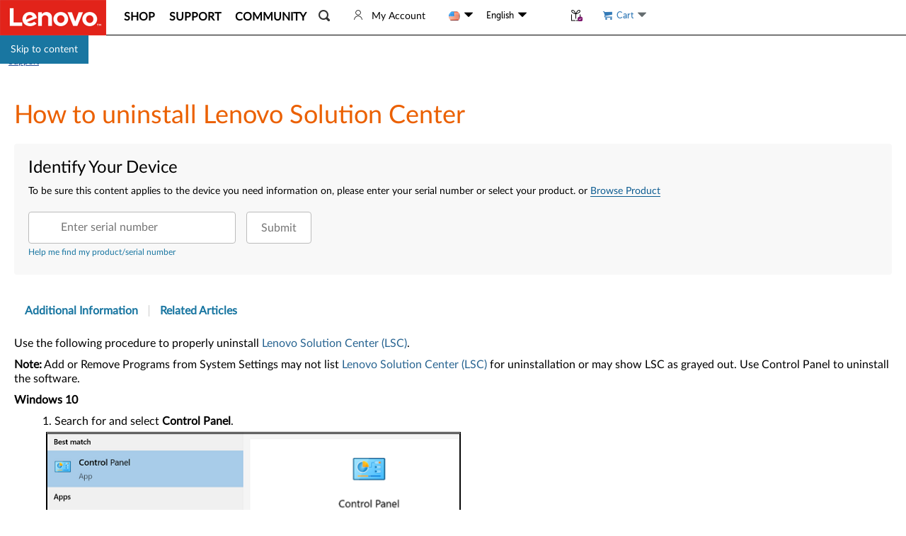

--- FILE ---
content_type: application/x-javascript
request_url: https://assets.adobedtm.com/498114d772a9/6d11747b73d1/b9eaf93ba587/RCf1d681b9e9d348f68f5901eb38eee1a8-source.min.js
body_size: 244
content:
// For license information, see `https://assets.adobedtm.com/498114d772a9/6d11747b73d1/b9eaf93ba587/RCf1d681b9e9d348f68f5901eb38eee1a8-source.js`.
_satellite.__registerScript('https://assets.adobedtm.com/498114d772a9/6d11747b73d1/b9eaf93ba587/RCf1d681b9e9d348f68f5901eb38eee1a8-source.min.js', "let head=document.querySelector(\"head\");const evidoncss=document.createElement(\"style\");evidoncss.innerHTML=\".slideron{background-color:#285d50 !important;border: solid 1px #fff !important; bottom: 5px !important; top: -5px !important;}.evidon-switch-slider{bottom: 5px !important; top: -5px !important; border: 1px solid #ccc !important}.evidon-banner-acceptbutton:hover, .evidon-prefdiag-acceptbtn:hover, #evidon-prefdiag-decline:hover, #_evidon-option-button:hover {color: #294E95 !important;border: 1px solid #294E95 !important;background: #EAEEF5 !important;} #evidon-prefdiag-decline:hover {color: #294E95 ;border: 1px solid #294E95 ;background: #EAEEF5;}\",head.appendChild(evidoncss);");

--- FILE ---
content_type: text/javascript;charset=utf-8
request_url: https://support.lenovo.com/us/en/api/v4/contents/cdn/ht509071_1751899534000.js
body_size: 962
content:
window.cdnData = window.cdnData ||{};Object.assign(window.cdnData,{"body":"<p>Use the following procedure to properly uninstall <a href=\"/solutions/PD022501\" target=\"_blank\">Lenovo Solution Center (LSC)</a>.</p>\n\n<p><strong>Note:</strong> Add or Remove Programs from System Settings may not list <a href=\"/solutions/PD022501\" target=\"_blank\">Lenovo Solution Center (LSC)</a> for uninstallation or may show LSC as grayed out. Use Control Panel to uninstall the software.</p>\n\n<p><strong>Windows 10</strong></p>\n\n<ol>\n\t<li>Search for and select <strong>Control Panel</strong>.<br />\n\t<img _id=\"ADDB9061-DB7F-11EC-BB68-A1E4B24CC457\" alt=\"Control Panel\" src=\"https://download.lenovo.com/km/media/images/HT509071/control_20220524163140728.png\" style=\"border-width: 1px; border-style: solid; width: 586px; height: 341px;\" /></li>\n\t<li>From Control Panel (<strong>View by: Category</strong>), choose <strong>Programs</strong>. Select <strong>Programs and Features</strong>.</li>\n\t<li>Select <strong>Uninstall a program</strong>. Right-click the application name from the list and select <strong>Uninstall</strong>.<br />\n\t<img _id=\"44FDAC71-32F0-11EF-9302-7B8C57901F66\" alt=\"Uninstall a program\" src=\"https://download.lenovo.com/km/media/images/HT509071/uninstallprogram_20240625124034539.png\" style=\"border-width: 1px; border-style: solid; width: 548px; height: 209px;\" /></li>\n\t<li>Perform the instructions displayed to uninstall the software.</li>\n</ol>\n\n<h3>Additional Information</h3>\n\n<p>IT Administrators can silently uninstall Lenovo Solution Center using the technique shown in the sample <a href=\"https://download.lenovo.com/pccbbs/thinkvantage_en/lsc/uninstall_lsc.txt\">script</a> (rename from TXT to BAT).</p>\n\n<h3>Related Articles</h3>\n\n<ul>\n\t<li><a href=\"https://support.microsoft.com/en-us/help/13764/windows-where-is-control-panel\" target=\"_blank\">Where is Control Panel?</a></li>\n\t<li><a href=\"https://support.lenovo.com/solutions/HT505081\" target=\"_blank\">Lenovo Vantage: Using your PC just got easier</a></li>\n\t<li><a href=\"https://support.lenovo.com/solutions/HT503909\" target=\"_blank\">Popular Topics: Tips for PC&#39;s</a>​</li>\n\t<li><a href=\"https://support.lenovo.com/windows-support\" target=\"_blank\">Windows Support Center</a></li>\n</ul>\n<div id=\"divauto-tranmt\" data-mt=\"0\"  style=\"display:none; \"></div>","updated":"1751899534000"})

--- FILE ---
content_type: application/javascript
request_url: https://support.lenovo.com/vv3CvOfgP5ME/EJlJpI/2N1Bic/iaOutmzXNitpQV7h9D/dzldXmhnIQk/RiAYa/0YWRB0B
body_size: 169642
content:
(function(){if(typeof Array.prototype.entries!=='function'){Object.defineProperty(Array.prototype,'entries',{value:function(){var index=0;const array=this;return {next:function(){if(index<array.length){return {value:[index,array[index++]],done:false};}else{return {done:true};}},[Symbol.iterator]:function(){return this;}};},writable:true,configurable:true});}}());(function(){N9();qN9();WN9();var Pf=function(E2,jZ){var tW=Lj["Math"]["round"](Lj["Math"]["random"]()*(jZ-E2)+E2);return tW;};var rd=function(){I2=["t>,\rP)","5E*.,","8","P\x3fW","A\x3fH",".9;>\nV*,.  E",";J","<\x3f-\'",")$","[\v7)3\"","7$>P+.+5","W4.\"}","&.,4","#\v\vT","(N21;2","\x3f&9\x00[\r","2<6\tT-\t*;&\"R",":","\r)0\x00`",")3;!/\x00\\",":#=%A+=K\r1\'H</9T","k:m ",")\r&",".%.S","52A)\x3f-4O+<T$\n+U:2$","\x00#\f\vh8/\t","O7&73Y-K","Q-3-3","!\tN","U.)!\x00","$\x00","{\t,1$gr<&72OX\rA\x07\"B.U8+:","($+","c.9<","U552.B0\'12S!E\n\v3","IQHA","\x3f#^(;K\"\x07\x077Z","!)\x00X/5\v-%:M\f1=17E=","11\x003T+","C\vV\"",";32\fN9\v);Y\r","\r&\v])5&xY0\x3f3.P-","6\'\\.E$.U./\'9","#","L&.)E","8","9=7_;A\x00","6\"B=910O\nQ\n1","(12S","\tmn\'a*(,30\'k:","\t\r6\n]>9","=%#R<8+","\x007\n\r\nQ\v9;>\nV","D^\rB#R<(>2E[&a:",";\"I\'(\x40\v=&Z<kK81b5 :-s &:)F",":\'1#D\fA\r\v>\n","9J","%E9H3","s\r\b3\b\f3<2\vLY\x3f&\x3f3>P-\"7(\n5&\x40\x003","02^\b:KC","C6$3/O","2L\v (\x00%C2=\'X\f+A\x07\vH<1\r","V","+U1*:;\f_c\f-2Gt6","*-2E&I\x003\n",";,.5T*",":*4%l\'P)\t\"\f\v","S-*,#","oP6\"62O\nsG\v\r$\rK","I H","zgaJd","\x00\v])3","","\"",";!","42-%2Q+","\b/b}MO-4\"\\x%\\`s\t~\"Qq\v\x00b","\rl53-U1$5V0(=","=\fS)|);\t[ 0 4Sy*+fKX/Q\n\"\f","\x00J\r:!]/=<2}\v\t,.","(P\rO.5&J\t",".O","2#E","<=$A=R\r\x3fH$\x3f)9]",";E\t\t%",")=].(*)#\fJ)\t,113","&$49##R0==4u\'*L","$Q","L\v&(\x00#D+.+5","X"," )^","M","G\v=\']\x3f0,","\'\"]459&T8","\b .$\"N","6\\",";","%V|N",".%8]","+#I\n,P","K;E",". )D6&\rc<","92\"T","L9\n","P>))#\x00~)","P</\t6\b]",":(+E","(\'X\v,b\b7\n",":4O\"","\t:>\v_","-8.5","\brs","Y19-9~\f/%","1\x3f).T<(,3X","2$\x3fT$;","4 ","\v!5Y\r","]924A>.","\x00/","+$1","#I*;92I\fR\"","Y;=\b$#","\t8","W*15/ ","I;9","])9/-$\x00L*$2 +t0&=)_\f","\x078\r\r_)3",">!X8\t","=3 ","3\f7R)","I3(1","8>>]T-:.","S*jI","]+=8&6\x07T",",4T",";=0","%\n","\b",",*2%(W*k#N(4\x007\x07Xl1)e>\v=-=,.Cy\x071(AXM7\f","3=34E%,","//]","\x00%","3\"G0$6"," h,\"$\x07\tI8/\t","2H>4804\x00H\r,2","*\"\v])5&","+2K\n=p\r3\rL",";5$3","<#F\f(~","9*P\r3&9\x00Y>(","=;\tq2-,43t ;=","9\'!E:\x3f10O,0T","\fR2+","]1)2\v_\r","v8","$83.V<9\x073D;E3","09\'%","_9-\"M<\x3f*\x3fb(\x40+P42","\vQ*&#","\v&2{","\'\t","4","(Y/1",".]%","/54",":0$y833\b#C\n5kI>e&%#\r7S}j\n\f$y\x3fu+~ak\'}M\"FW\n\x3f7\re\re#\bH\n\x00#C\b\x00P\"n&6d(9_m\n\t\v;\b\"a8\x07k0e%>\'D\r~*1\t$zH\f\"tb**\x00b9\x00W&-6.#9n,>O$\"\'O:7\r\x00n\t\n\x07k9\be%-O#;f4L\tQy8:\x00%=\n\f]5zq%Z!2#0\f\t-TO82\'xD($Ge-\x3f7\'H<\t$y82p\x00j6\x00k\n.e%-K\"2_,i;4r+\x00tii\x07h)\be&9\'#;hmL\tyH\fjh\nvk9%\x40=]!\x3f1\x00\x3fj(N8\'O\x3fB\vu+r\x07k9\be1>\'#;o\tUy8\'p0aj.B\"j6(49_5\n\r$]\n%\r\x00ti)\tbH\beU\'#HZ\f>)]8\nw\x00d+}/9\bn4> FZ9y,\t$u!#\vu74M9\bg>.9}388,!`8:\ttuz/\x07i%nU-7#jm8,\nTO880\vva(\x07}Mpe%&+79N:<\v+l- \x00*Wl/\teI>e\';:G#=\v<g\x00p,:(\"a43\"{:-$3[I}k%\t/J6#3C\n4\bzf]-451O<\nn$y3\b\f.\n>~6#~ \x00:$]\v0\f)eL7Iz+\"j#\x00xbP\t4\x40/\f8i;B\v2u,8 {9qW>/!WU*<\t2_0\'a)(r9\br8)_5\n\r$`I:2%7B4.\"\bf#&\"\'!0}9\x3f<\nd+\b #\tlm\n5ke#9e,/\t35\n\r$`I:7w.\ta\x07k\"\x40,&&\x074}\f\x3fc!*%Hh\nvk9\'vPZ!<O#9v\t;$y\x3fB\v4r7 {9\nF!$\x3f>R9}043!  y8#s\x00*r\t/\tr9\b`-N7#Lm\n\t\v;\b\"a8\x07k>pe%&$1.79^D\t/l-Hw0d\n\x00pf]-456_0;\x07UK\"\"F\b\nHAe%-\x3fC,,N:<\t.3l* =L`\n\x00p:>`-N7#r\rm\n\tp/\"\"I.\n\x07~+<e%-O9}\tD\t/S-Hs\x00*r\tz/\x07mr6e, zd<\r6O9\"d2a\niL\be%\"e+ER9}0/H.$z.* w0b`\n\f~,pG%.<GJ[4;$y<K1;\x00am-*\x07e\v\rB5-)#\nE*<\t+j73s\x00N<\n)rk9\bh1\x3f7!-\t\b\t+$T6\'\r\b.\no\"xe![\x3f7(;nn\t<#y8\'%bz/\x07i)%jU-I.#9vn\v51L:2=D\b\tw]9\nG\":g\x3f3U },0y- \x00,L/\teI>e\'6G#=\v<(\v,:(\"a23l\"{<e%.o\x3f7(\"h\t<y $|#</nw0b`\n.A{jU(6_*.\x3fo\x3fK\t4zz4$D)e-\x3f7$A}090yO\f.lS}/{S\x3fT]-450Ki:,\t1o\x3fK\"\"a5\t]<;e,\\<3SX6%\t+RH\x00S\n\x009\bn,>e+7Tvd<0\v,:u+\t5c,89~DH\bf!]>1\b }\x00PSIs\x00S\n{N>f]-,8; n2m\n\t\x3fU\r!o\ba8\x07k0B5-G\nI}/7~ \'8:r6z/\x07ozb\b7\vy;SO=\t)2F\b\n}>yE*\x3fE X*\x3f<!  y8\r3e\x00ji0X9W/Z!<O#9T*%-\x3fm\'2aa\x07k2\nvW9H%AZ\f>gi*wDh\nrk9\bq\n\x07\x3f53Y(<\t<}LB\v\nr-(\x00m%\x40!:%$!S^3\x079\tm ,\'5\t/a>e%-+TK\b<\t-3B\vumj4M9\bf<6o\x3f7(0nkh<\t2Z-s\x00,Xz/\x07e)v19=54.nM}\x077},3\r3\va\n};`+ FR9}3+,&M8:5t\n6\"se\'=:.\x40}i88#a/1r6%r2&<\'3E*<\t2VO7e\x00j6/ke\':2#0\fgUh2a\ra\x07k2\rpO\'#\x3fin)\x00PV\f\x00\n6\"oN>f]-$\"0v->-$i89h*1~ab-\bB5--#6\n}l<\t;/k\f\x00\n5>mS\'%-;1)~d<$7M\n:%\r\x00Ay\x07{9\vB5-$>\nI}/:.${#3)\x00z*sDC,-4G<#9}TO89qa4lmDH\be\t>b\'#HN:<\n;)J85 \x00+b\n/\tX:\'%-:<%HW<\t4T74r+\x00A5i\x07oOe%&$>79h)\x3f<\t9\x3fJ*p0a.529\f<-4\x070i\b\t+$V5\'\r~a3#bH\be\b.<$A}\f90y*w`\n\f~,pG%.;\x00Xm=<+i88\v\vb.\x00\x07k\b#E#*//D[f\bM\n &t8*\'a*k9%-;%Tx/\b;i82 \x07>Ck$D+e5-\'#;]n\rL.${\re\x00j+/(Le\'\b;\nG#0\f\ni88\"oF\b\n\'F4;e+H A}4\n/B#./)%S\n\nX9pf]-49R$:,\t\x00U\rJqa7/ {9\nE,8/\'#;]n\bK.${.\x00\bS}/9\bL54\f8-P(84;$y5\teF\b\n\'xe,\\\x3f,(\r*:*3M#H30f`\n\fX%-8)}8>]M\n:%\r\x00t\rh\'d\beV*\x3f9U*<\t8:\thu-\t\x07i-y]-4B6Oj\n:%$pI:\x00/C74}MyM)\x3f9Z\f8\x00#\b5 \x00uf0(/%k>a%-\x074)}\v(2ai88\t9vaa\x07k2qX\f#9~2&%\t\'8:\t\ftu-\t\x07iyv]-$E/\t6>N.$y+!\v\x075b.\x00\x07k3\x40#*/00~*K~ \'8:\b%j))5#f9e&\n\x07\x3f5\x00p/5x\'T7K 1-2zm8\x07k0B5-*>\nI}/<y ${-=m\x00\n3>I>e#(8Kn2\nn$y36>x\ra\n~p\x3f ,X\fD\t/l-B *X5)5\"\bG&\n\x07\x3f56>d/5x$SOr+\x00\x00yk#0%A>yf/\x3f\'#:\n*\v\"y*\"\x00f (j`\'w(-\x07\x3f51K\f\ni;B\vtj{\x07F:f*o\x3f7(!qr,D\t/a4H\n3>|K.o-\x3f\x3f0\f$i88qF\b\nF2xe \x3f#\x3f7#2]nl<\n9H*%~C\bsB$H\n5,\x00d<\t$\rK{a3r-\b-$.R9}6,.,$\bA+\t\x00a,0k9\bH*\x3f7#\"Zo5x$S\t(\r\f\x00a\x07k>!-$[I}\t\x40","E\b","9\n2o98\fB","=4\\*A3$;S3(!9\x00J","-;Y4\'9","E\f!A","y!($lF[*P\x400W+Y)#{JTw$/%","\n.*0C,s\v=","-.","$95\bW7*)Z;P(3\rL)3;","%)%*^;1()","\x3f1P<2\t]7.8","K\b9r%\f","\t49:0R99-%","!O\f\bP\x3f","]","\x07#,2ZB\v8C","\n;\nZ","U,\x3f","=","\t\t","Z\v\v_g","\f&Q\x073","H\v\')\"3s,)","o","/( ","-(%L","\\_9\x3f\")$R\"/43O)-00I\"I\x07\n:!",":\'8","\x07\fh41\'\"","x\\#","$6\v_\f$92",",G\v\b3+$+;S0,&2\vL","4 4o.%\b4E\b,V","Z-924","(.T+\"6!~.","\f\b","J\"","\'*\"","*#\\;W","1\'Y09<$\'A7.9",",:"];};var LW=function(){return V7.apply(this,[tM,arguments]);};var ZI=function(kp){return Lj["unescape"](Lj["encodeURIComponent"](kp));};var J4=function(){return ["DJ<<L_2r\x3f-,W)I",">-K[o\f\"C7:","V[$t7MR","\'<V%W\x00","l#>F","<F","/[H2q9-L+","PK#+$","!QY[\x40NX)+}z\x00O2I","U<,F)V","43","P5G\x007","\x40O","%18]n\r6v=<0\x40\'","\x07(B\b ","42Z\fQ",",d|Z\f_T<,:Q-\x00fTC","\'=-","LW2","K\rv\nO","*8R\fS\b+","\x007<\vJ%VN$OUQ\rD|/-.","U=:>D-","/EM]pC^o2u2A:n_h(vH\t9b","#J36N-MW","Y2","v\\OS]O}\'7+_","5N","R6","_","F","RR\b~L","U]\fB","\'+<F;","<K:Tu\x07F","\"4g","","\fO6-1","[","NZ#\t2W\x07I ","Y","^\x00ZH[e_28","X\x07R","<L&\\N\fCO","1S$","KD_*-5nH\v(k<!/V$MU\v","CS}BV","\n%\x00(%\tQKR\rB\vaY\nOD*\vFYI)+\'L\by&.Y jJ$","G\b{","\x00","X\nI","O\vG","-E","\rEE\\O","=,F:3^Th\x40L","N\r6","MR#><RI^\x00%NG3<+F%M","QP","#H","-C\'8",")","Wc\x40J//8\nR\x07","Atn:","G","9J&UC)CB","k\x07Tfv\v31:Q","WYT[\t\x3f","KRO\brW!7<R;X\x07/P6","\x00B*R","CLyUQ+8)WS","b`","4=3O","6E",";N>","m","%lHLS_26/","3$*F;","\f-C6\'(M","1<L\fY 4G=9E-\x00","N*C","Q\x002","1","Y\fI",":-<HK\'SB\x40T\b","\x07`d\x07P","m\fI","I","Y\x40M]qV\'7)Q","\'J\v >M<T","%63]\bI","\b[\x074j\b1","P_","CD","U# 9QS","-F;U_cQLNP5","M","5O\x00<)3P","P ","3/:E\'L\x07","U\fK","P#I"," \'+L<\vI","tRj:","8P\fO\x00)T","XtAD","KN\nONT","\x40M23Z\fE.",">8J,E\x07(U=&","**A*\\\x07","RL ","OIY\t`J","\v0C\t","\bu","5-/W\x07Z\b\x3f","O\'(R;-,","NT#T\"","^4C\t&<Q!M","5","R\bSXw","\x3f&)+F%W\x00EUPTJf:<J\nUA\r4;&>O$\v","V_M","T\b\'&;","/F:P\x07I\fCO","5*)M","NK5<0QX","4<N","72I","][1DSWUR#<R","TIXH\tDM5","\\Q\fXiQE[(","IWQDQ408P\\\v)H","\r3E1)1\x40-",".[|4O\'<:","5YRP6\x40P\'>8L","[#YMT-DL502P","\"+4H\fO","+WT\v*O++B<","P\x3f\x00M","K\vD[%1G\x07I\t\x075O","RC","y8\" >M<TI",":2PT#","=","\x07XNY","-K","S","k[\t|MYDLf8LT\ffv\v\'/6M","\r#P","\bJ","\x3f\x00\\","mQHDn\' [H","G;;M\'N\x00^\x40ZD","N/R","CO]","[\bA\x40","K!","Y\fDM)44K","\x00\b_7\n6W%J","\bDJ","D=\x3f,F:","Y#-J\fQ#R+","0Q\x07I\t- d <7","+6\'wq\'J\v+\t)B!XV\x00","\rX!","MODRLSJ","\x07JH","\f#Q","E)U^$\\Sy\vbP2","qW_*09\bI\x07+Vr<0;K[\fOW\fW2</_\vQB/H&)1\x40-\\3=TECS\\S26}\\\f\b#T0$:hV^SYQ$38]NA3Ur >U-RXTa6ULZM/-8L\bINr%:W ]Z","IY\bqL//<J\fi\t#H","a$4rY\fI>\'T\x3f;`W1\\I",";B<","IMSL","EQ%,0[\x07I,\r\"C","i","\v5r\x3f-0V<\x40xN\fZD","6S","PUN|","2E","-_I","","[O","\bF\r","s","T\x40_","L&\x00\\^_UYD].83Y\f","y","\n<","X 4I!--","\r\x07(A:","DJ\x00-O)*W\'PV","E]HP#\t/QX\x3f","/O=PI)IO_I","\x3fK\x00Q2)U)+B",">=:W\'M","kAK[# a|H8:`)","68)VTZB#^;::Pu4KE=D\\fkm\f\\QZ|Whxo\x3fmO","J\rTDDKRm6<8]u\x00.",">)1D=^","K*ym","XNL-DR","hT","M\r2\x40\b %","\x40\\#5.","JUK47","2L2 m7j\x00IS{OP#:)WS",":JVI","! >Q-xHUcMG[4","\r",";:M;K0[M","7]_E|e~[wW#.8L","~a6+2Jb>","=>G","4;","%1<L*R\x07","q06WeW\x00_^H]\tU[f\tx","\x3f)\'w\'\x07Zj\nEOL\b","\v;;+e=Z\x00S\nBR","^5","L","BJE[(-4_N","DJ58S\fS \x3fo"];};var WZ=function(){kW=["y\\2(","}/=)\"1 P\\\fyYS28","S\\-(","\b(\t:DoBAGM]^f:R\"62\f V","GEZRF","\t^","$","ZRV#\x3f\x07","<!\x3f\'","|B(A]PX","=]3","<I+(\b+/\n","cR","\b {:#>#4QGKU](",",8\x3f!\x002\x00 ","(\f","j;\v[","KN","=>","^),4","^wN","\nA:H:\x3f8-\x00{*AZ\\QSFf=:X:mle"," H-$+","5>\x07)","v#OPS\x3f:;H\x00%,2\f\"{v","iWF"," &","6P","n0","OL^\x3f\v",">=j","2L","$o\t),4\x40H\b^\b","mK[ZRF\'9\vi/\"\b802l","\x00\'_7/","[2","!H0>+<6$C",">","\x07!]2(9$06\v0I","*>#/7)*VhKY\x40\x008\f:S1 .","E",";PSU*(B6\x00!H7m* 7v\v+","m!\x00]+$\b-=\v7I","#LYF\" 2H:","jd=lww46/s\r-\t\x005",">c,8!+","ZOG*9,\f6","0S3!/6!> J\x40\tRxS2,","/\x073","",":\v<K","=\b#&\x078",":7eY(VQW4","9=,-.1:&QEKYV","9$65XqN*`","M","ZJb/5\x0732H6\"","A",",JMHoQ)=\x076!S-","5L+","+\x077Bh\bKN","0T>#)","\x00","HF^H[)#","):+>/ IFF","Z]%8","\f6H7\"","\\H[0(\'>Y19"," K(","\f3","J6>.+2<GAQ[W","8-\")\v(M]IY","X](\f","q>9","UF#\x3f\x07!","*^h^N_5","MN]4","7N6;>-)QH\bZ","6\"","6M*(\t8\x3f\v$oLlEA2(20Y,>","\x000P]Q","s/8x","L65 +-","\n 72\fE]","X:9%.","\v\'U0#","]$\'\x07",",8-2)","XYF$$=H-\"\n57 W","ZKu\\2(\x00\x3f","\b5N> ",",(0-\x07MN^P","&R;(%,\x3f","%,7o:!\"+\x076","=\r","^L\x40\x07=+\'\x3fU8%","$JJS]P*(","ON1L;s","*\"\r\x00H0\x3f+\'","T","!","\f2N4","0H-!1);","","g","B(","X]\'\n\'H3(,-.","]Q%(\x00\b1U3$5o-\x07+PZ","\b5H","4Y+\t:+>&$PH",")","):","/-=\v7Il^U^\x07) O","d`","vh","4-","9\r!]","*>>\v"," 7\x40%x","S`^_i2","m:\x07!U)(\b1)\v5PvQ","<c;$\t","\fo:!\"+\x076=\f`l#mYQ)\x3f",",>S","_+(!","7","2,a5\x3f-\tK\t\vB>d","2(E]",",> Y3(%7+S[OLW\"","\x07!Y\b(+>67EJVRU5\'U0#","\b#6/\v*J{KY","*","v#LY^##\v\f\fY),9#>","6D+(\x3f+5","/,) .",">>\'/","E_VPz#$","Fv","Z\tLLW()\x078:Y3)","9\x00","58$",">.).)\r(A]M","$]+$\t:)\x076W\x40QnW58\x07","WYS\"",">","<#>;","AG]PW\":R","6>-z-,)\x07> J]","S9+","\x07:R6>","E#/","H:5-0:","!A","\v1A[KS\x40f\x3f\x07\x00\x3fH$\tl,/B$J\t]VW%9","&1","Q4(\x07P: \"6","\x00>3y","LLS(",">1MDKY","*JDJOW+\"","/=!MZ","`S_Lbr|Vas","\'|Kv","/&OeQ"," Pz\bPNS!(72H:>","HA","\x3f:Q:","- FMVJW4:L+9,/\v*J","O-.#!","U,m#6R:B3EE[W(8S2P*(Z#$R/5A\t,ZN_/>=r> ","m(>7I3(","O|","\x3f\x07%Y9!","\x07\t!S(","(qEO",":VPW","&Q24","SLTUF(4\x00>Y/,\x3f","*","EY","Z$N:v","7AZ\fPRA#\x07\v","X]%8\'","H",",6\x07","\b","Z*!\'\x00(\v*JeLH","!.\x00g}","ZHu\' \x07\x007O","","7KF\b","_","^VF","_~","C3\"","\t\r\x00:R\r(\v9\'/","Z4\"Axm,%\'>","\x3fY2(8\v5A","\x3fU<(",":L+","O",".\x00\'Y/)!0\t","(WdQUB3!\x07\b<R\t$;175\'HL","=-","a$Nr&tFET\vMgufDn:","FRSG5(","VH","",",\x3f","3MZ]PW","\"&\'/BH\\VRo","1\b4u19","p)\"\x00=","$Y=\n6\'\x3f\r7","#Y1)(:1",".%\'/;","$JN","}B6!\x07#\x00*y-\x3f>","4N>#)&"];};var U8=function(Nb){var Qf=Nb%4;if(Qf===2)Qf=3;var Eb=42+Qf;var tY;if(Eb===42){tY=function NV(hb,DV){return hb*DV;};}else if(Eb===43){tY=function Z7(w4,HN){return w4+HN;};}else{tY=function rA(tI,cY){return tI-cY;};}return tY;};var Df=function(L6,cZ){return L6<=cZ;};var LI=function s7(Ob,pI){'use strict';var c6=s7;switch(Ob){case C:{var GW=function(gA,mV){M4.push(zN);if(Hb(Rb)){for(var F7=GZ;jd(F7,rN);++F7){if(jd(F7,qp)||A8(F7,FW)||A8(F7,Cg)||A8(F7,CF[Wd()[Z6(W6)](pZ,rj)]())){jf[F7]=S2(dY);}else{jf[F7]=Rb[A8(typeof n4()[pV(B2)],bN([],[][[]]))?n4()[pV(sd)].apply(null,[vp,sY]):n4()[pV(k2)].call(null,Hp,OW)];Rb+=Lj[HI()[kZ(IA)](sd,QI,P)][Wd()[Z6(pZ)](R7,Gg)](F7);}}}var hf=n4()[pV(Rg)](Sp,Kf);for(var TV=GZ;jd(TV,gA[n4()[pV(k2)].apply(null,[Hp,OW])]);TV++){var gp=gA[n4()[pV(p6)](N8,FI)](TV);var Qb=AW(VN(mV,Rg),HW[DN]);mV*=HW[IY];mV&=HW[Ub];mV+=HW[IA];mV&=HW[sd];var qY=jf[gA[HI()[kZ(kK)](Hb(Hb({})),rN,cX)](TV)];if(A8(typeof gp[A8(typeof n4()[pV(IY)],bN('',[][[]]))?n4()[pV(sd)](l4,Qp):n4()[pV(M8)](Dj,FW)],A8(typeof P4()[CZ(sd)],bN([],[][[]]))?P4()[CZ(Ub)](Rg,fp,Gp,dW,qg,G7):P4()[CZ(IA)](Hb([]),Kf,Hb(GZ),Rg,g2,b4))){var gK=gp[n4()[pV(M8)](Dj,FW)](GZ);if(q2(gK,qp)&&jd(gK,HW[fK])){qY=jf[gK];}}if(q2(qY,GZ)){var Cf=RI(Qb,Rb[A8(typeof n4()[pV(r7)],bN([],[][[]]))?n4()[pV(sd)].call(null,Lf,PW):n4()[pV(k2)](Hp,OW)]);qY+=Cf;qY%=Rb[A8(typeof n4()[pV(mN)],bN([],[][[]]))?n4()[pV(sd)].apply(null,[Ep,GN]):n4()[pV(k2)].call(null,Hp,OW)];gp=Rb[qY];}hf+=gp;}var t7;return M4.pop(),t7=hf,t7;};var sf=function(YW){var YI=[0x428a2f98,0x71374491,0xb5c0fbcf,0xe9b5dba5,0x3956c25b,0x59f111f1,0x923f82a4,0xab1c5ed5,0xd807aa98,0x12835b01,0x243185be,0x550c7dc3,0x72be5d74,0x80deb1fe,0x9bdc06a7,0xc19bf174,0xe49b69c1,0xefbe4786,0x0fc19dc6,0x240ca1cc,0x2de92c6f,0x4a7484aa,0x5cb0a9dc,0x76f988da,0x983e5152,0xa831c66d,0xb00327c8,0xbf597fc7,0xc6e00bf3,0xd5a79147,0x06ca6351,0x14292967,0x27b70a85,0x2e1b2138,0x4d2c6dfc,0x53380d13,0x650a7354,0x766a0abb,0x81c2c92e,0x92722c85,0xa2bfe8a1,0xa81a664b,0xc24b8b70,0xc76c51a3,0xd192e819,0xd6990624,0xf40e3585,0x106aa070,0x19a4c116,0x1e376c08,0x2748774c,0x34b0bcb5,0x391c0cb3,0x4ed8aa4a,0x5b9cca4f,0x682e6ff3,0x748f82ee,0x78a5636f,0x84c87814,0x8cc70208,0x90befffa,0xa4506ceb,0xbef9a3f7,0xc67178f2];var Nd=0x6a09e667;var vW=0xbb67ae85;var tK=0x3c6ef372;var A6=0xa54ff53a;var x4=0x510e527f;var bV=0x9b05688c;var D6=0x1f83d9ab;var OK=0x5be0cd19;var p7=ZI(YW);var XZ=p7["length"]*8;p7+=Lj["String"]["fromCharCode"](0x80);var zZ=p7["length"]/4+2;var T2=Lj["Math"]["ceil"](zZ/16);var nK=new (Lj["Array"])(T2);for(var P7=0;P7<T2;P7++){nK[P7]=new (Lj["Array"])(16);for(var VW=0;VW<16;VW++){nK[P7][VW]=p7["charCodeAt"](P7*64+VW*4)<<24|p7["charCodeAt"](P7*64+VW*4+1)<<16|p7["charCodeAt"](P7*64+VW*4+2)<<8|p7["charCodeAt"](P7*64+VW*4+3)<<0;}}var qI=XZ/Lj["Math"]["pow"](2,32);nK[T2-1][14]=Lj["Math"]["floor"](qI);nK[T2-1][15]=XZ;for(var q6=0;q6<T2;q6++){var nb=new (Lj["Array"])(64);var ZW=Nd;var mW=vW;var z7=tK;var d8=A6;var nZ=x4;var tb=bV;var EZ=D6;var CY=OK;for(var wg=0;wg<64;wg++){var Kp=void 0,PV=void 0,Sg=void 0,Op=void 0,QR=void 0,rg=void 0;if(wg<16)nb[wg]=nK[q6][wg];else{Kp=bZ(nb[wg-15],7)^bZ(nb[wg-15],18)^nb[wg-15]>>>3;PV=bZ(nb[wg-2],17)^bZ(nb[wg-2],19)^nb[wg-2]>>>10;nb[wg]=nb[wg-16]+Kp+nb[wg-7]+PV;}PV=bZ(nZ,6)^bZ(nZ,11)^bZ(nZ,25);Sg=nZ&tb^~nZ&EZ;Op=CY+PV+Sg+YI[wg]+nb[wg];Kp=bZ(ZW,2)^bZ(ZW,13)^bZ(ZW,22);QR=ZW&mW^ZW&z7^mW&z7;rg=Kp+QR;CY=EZ;EZ=tb;tb=nZ;nZ=d8+Op>>>0;d8=z7;z7=mW;mW=ZW;ZW=Op+rg>>>0;}Nd=Nd+ZW;vW=vW+mW;tK=tK+z7;A6=A6+d8;x4=x4+nZ;bV=bV+tb;D6=D6+EZ;OK=OK+CY;}return [Nd>>24&0xff,Nd>>16&0xff,Nd>>8&0xff,Nd&0xff,vW>>24&0xff,vW>>16&0xff,vW>>8&0xff,vW&0xff,tK>>24&0xff,tK>>16&0xff,tK>>8&0xff,tK&0xff,A6>>24&0xff,A6>>16&0xff,A6>>8&0xff,A6&0xff,x4>>24&0xff,x4>>16&0xff,x4>>8&0xff,x4&0xff,bV>>24&0xff,bV>>16&0xff,bV>>8&0xff,bV&0xff,D6>>24&0xff,D6>>16&0xff,D6>>8&0xff,D6&0xff,OK>>24&0xff,OK>>16&0xff,OK>>8&0xff,OK&0xff];};var DK=function(){var Dg=Wb();var Pb=-1;if(Dg["indexOf"]('Trident/7.0')>-1)Pb=11;else if(Dg["indexOf"]('Trident/6.0')>-1)Pb=10;else if(Dg["indexOf"]('Trident/5.0')>-1)Pb=9;else Pb=0;return Pb>=9;};var K4=function(){var ZZ=jI();var r6=Lj["Object"]["prototype"]["hasOwnProperty"].call(Lj["Navigator"]["prototype"],'mediaDevices');var n7=Lj["Object"]["prototype"]["hasOwnProperty"].call(Lj["Navigator"]["prototype"],'serviceWorker');var fY=! !Lj["window"]["browser"];var d6=typeof Lj["ServiceWorker"]==='function';var NY=typeof Lj["ServiceWorkerContainer"]==='function';var tN=typeof Lj["frames"]["ServiceWorkerRegistration"]==='function';var dd=Lj["window"]["location"]&&Lj["window"]["location"]["protocol"]==='http:';var wW=ZZ&&(!r6||!n7||!d6||!fY||!NY||!tN)&&!dd;return wW;};var jI=function(){var BK=Wb();var G4=/(iPhone|iPad).*AppleWebKit(?!.*(Version|CriOS))/i["test"](BK);var mI=Lj["navigator"]["platform"]==='MacIntel'&&Lj["navigator"]["maxTouchPoints"]>1&&/(Safari)/["test"](BK)&&!Lj["window"]["MSStream"]&&typeof Lj["navigator"]["standalone"]!=='undefined';return G4||mI;};var LZ=function(tp){var Db=Lj["Math"]["floor"](Lj["Math"]["random"]()*100000+10000);var VY=Lj["String"](tp*Db);var nI=0;var Md=[];var qV=VY["length"]>=18?true:false;while(Md["length"]<6){Md["push"](Lj["parseInt"](VY["slice"](nI,nI+2),10));nI=qV?nI+3:nI+2;}var B4=BV(Md);return [Db,B4];};var NZ=function(FY){if(FY===null||FY===undefined){return 0;}var dp=function Y8(Pm){return FY["toLowerCase"]()["includes"](Pm["toLowerCase"]());};var dB=0;(U1&&U1["fields"]||[])["some"](function(k0){var IH=k0["type"];var Ol=k0["labels"];if(Ol["some"](dp)){dB=Dq[IH];if(k0["extensions"]&&k0["extensions"]["labels"]&&k0["extensions"]["labels"]["some"](function(DB){return FY["toLowerCase"]()["includes"](DB["toLowerCase"]());})){dB=Dq[k0["extensions"]["type"]];}return true;}return false;});return dB;};var Os=function(HB){if(HB===undefined||HB==null){return false;}var Lw=function Cl(lB){return HB["toLowerCase"]()===lB["toLowerCase"]();};return d5["some"](Lw);};var Nz=function(J1){try{var WC=new (Lj["Set"])(Lj["Object"]["values"](Dq));return J1["split"](';')["some"](function(Qz){var sq=Qz["split"](',');var rs=Lj["Number"](sq[sq["length"]-1]);return WC["has"](rs);});}catch(NB){return false;}};var RH=function(mH){var A0='';var BE=0;if(mH==null||Lj["document"]["activeElement"]==null){return jE(kU,["elementFullId",A0,"elementIdType",BE]);}var Fh=['id','name','for','placeholder','aria-label','aria-labelledby'];Fh["forEach"](function(WP){if(!mH["hasAttribute"](WP)||A0!==''&&BE!==0){return;}var Vl=mH["getAttribute"](WP);if(A0===''&&(Vl!==null||Vl!==undefined)){A0=Vl;}if(BE===0){BE=NZ(Vl);}});return jE(kU,["elementFullId",A0,"elementIdType",BE]);};var Bs=function(xr){var Cw;if(xr==null){Cw=Lj["document"]["activeElement"];}else Cw=xr;if(Lj["document"]["activeElement"]==null)return -1;var Bv=Cw["getAttribute"]('name');if(Bv==null){var D0=Cw["getAttribute"]('id');if(D0==null)return -1;else return P0(D0);}return P0(Bv);};var m8=function(S5){var zP=-1;var HE=[];if(! !S5&&typeof S5==='string'&&S5["length"]>0){var Xr=S5["split"](';');if(Xr["length"]>1&&Xr[Xr["length"]-1]===''){Xr["pop"]();}zP=Lj["Math"]["floor"](Lj["Math"]["random"]()*Xr["length"]);var lP=Xr[zP]["split"](',');for(var Ns in lP){if(!Lj["isNaN"](lP[Ns])&&!Lj["isNaN"](Lj["parseInt"](lP[Ns],10))){HE["push"](lP[Ns]);}}}else{var Nv=Lj["String"](Pf(1,5));var El='1';var hq=Lj["String"](Pf(20,70));var nP=Lj["String"](Pf(100,300));var n1=Lj["String"](Pf(100,300));HE=[Nv,El,hq,nP,n1];}return [zP,HE];};var m0=function(Vq,kl){var MJ=typeof Vq==='string'&&Vq["length"]>0;var Yz=!Lj["isNaN"](kl)&&(Lj["Number"](kl)===-1||qm()<Lj["Number"](kl));if(!(MJ&&Yz)){return false;}var xv='^([a-fA-F0-9]{31,32})$';return Vq["search"](xv)!==-1;};var Uq=function(JB,hH,xq){var GH;do{GH=mq(Dx,[JB,hH]);}while(A8(RI(GH,xq),HW[dY]));return GH;};var QJ=function(Tm){var JC=jI(Tm);M4.push(mE);var OP=Lj[P4()[CZ(GZ)](hw,gl,dW,sd,c1,T0)][n4()[pV(B2)].call(null,rG,cq)][HI()[kZ(U0)].apply(null,[Rg,Ml,xw])].call(Lj[HI()[kZ(Mz)](Hb(GZ),DJ,Kt)][n4()[pV(B2)].call(null,rG,cq)],gP(typeof Wd()[Z6(B2)],bN('',[][[]]))?Wd()[Z6(JJ)](vw,VU):Wd()[Z6(Ub)](Gq,p1));var Bl=Lj[P4()[CZ(GZ)](mN,xz,Rl,sd,c1,T0)][n4()[pV(B2)].apply(null,[rG,cq])][HI()[kZ(U0)](lm,Ml,xw)].call(Lj[HI()[kZ(Mz)].call(null,Hb(Hb({})),DJ,Kt)][gP(typeof n4()[pV(Mz)],'undefined')?n4()[pV(B2)](rG,cq):n4()[pV(sd)](Tl,x0)],Wd()[Z6(JH)](HC,nB));var nJ=Hb(Hb(Lj[Jw()[Mw(Rg)].apply(null,[zv,fp,xh,Hb(Hb({}))])][n4()[pV(fh)](GS,Vv)]));var M5=A8(typeof Lj[HI()[kZ(Gp)](UE,Ll,KM)],P4()[CZ(IA)].call(null,Ul,zB,DJ,Rg,g2,TP));var k1=A8(typeof Lj[A8(typeof HI()[kZ(NE)],bN([],[][[]]))?HI()[kZ(nr)](Hb(Hb(GZ)),TE,bm):HI()[kZ(SH)](xE,N1,QO)],P4()[CZ(IA)].apply(null,[Hb(Hb(dY)),Oz,p0,Rg,g2,TP]));var KH=A8(typeof Lj[HI()[kZ(fz)].call(null,Oz,v8,kM)][gP(typeof Wd()[Z6(sd)],bN('',[][[]]))?Wd()[Z6(QH)](JJ,I0):Wd()[Z6(Ub)](H0,PW)],P4()[CZ(IA)](Hb(Hb(GZ)),jh,Hb([]),Rg,g2,TP));var Z0=Lj[Jw()[Mw(Rg)].apply(null,[zv,fp,UJ,SJ])][Jw()[Mw(vr)](OL,xC,M8,NE)]&&A8(Lj[gP(typeof Jw()[Mw(kK)],'undefined')?Jw()[Mw(Rg)](zv,fp,Hb(Hb(dY)),Hb(Hb([]))):Jw()[Mw(IY)].apply(null,[T1,r0,gl,sl])][A8(typeof Jw()[Mw(Zq)],bN('',[][[]]))?Jw()[Mw(IY)](N5,cv,zq,Hb(Hb(GZ))):Jw()[Mw(vr)].call(null,OL,xC,Gp,Hb(Hb({})))][n4()[pV(C0)](Uj,dE)],n4()[pV(P8)](OO,kE));var Cz=JC&&(Hb(OP)||Hb(Bl)||Hb(M5)||Hb(nJ)||Hb(k1)||Hb(KH))&&Hb(Z0);var Pl;return M4.pop(),Pl=Cz,Pl;};var Bz=function(pH){M4.push(l0);var A1;return A1=AJ()[gP(typeof Xh()[cC(Bh)],bN([],[][[]]))?Xh()[cC(fK)](Hb(Hb([])),IA,Mr,Az,SC):Xh()[cC(dY)].call(null,R7,SE,Av,qw,Oz)](function tP(ZH){M4.push(Zm);while(HW[Zq])switch(ZH[HI()[kZ(pP)](fz,B1,fm)]=ZH[HI()[kZ(Qr)](rr,Az,Gs)]){case GZ:if(EH(A8(typeof n4()[pV(fh)],bN([],[][[]]))?n4()[pV(sd)](Ub,MB):n4()[pV(dl)].apply(null,[GX,Mz]),Lj[A8(typeof Wd()[Z6(IA)],bN('',[][[]]))?Wd()[Z6(Ub)].apply(null,[nE,wE]):Wd()[Z6(xC)](Pq,sX)])){ZH[HI()[kZ(Qr)](HC,Az,Gs)]=DN;break;}{var kv;return kv=ZH[Wd()[Z6(fp)].apply(null,[pv,I3])](n4()[pV(XE)](NO,Kq),null),M4.pop(),kv;}case DN:{var dJ;return dJ=ZH[gP(typeof Wd()[Z6(UE)],bN('',[][[]]))?Wd()[Z6(fp)](pv,I3):Wd()[Z6(Ub)].apply(null,[Tl,Cv])](n4()[pV(XE)](NO,Kq),Lj[Wd()[Z6(xC)](Pq,sX)][n4()[pV(dl)](GX,Mz)][Jw()[Mw(Em)](Qt,Mq,Hb(GZ),JJ)](pH)),M4.pop(),dJ;}case IY:case Jw()[Mw(lm)].apply(null,[gS,U0,DN,JJ]):{var KC;return KC=ZH[n4()[pV(SH)].apply(null,[T9,Gp])](),M4.pop(),KC;}}M4.pop();},null,null,null,Lj[HI()[kZ(lm)](Hb(GZ),mN,jK)]),M4.pop(),A1;};var ws=function(){if(Hb(MG)){}else if(Hb([])){}else if(Hb(Hb({}))){return function Cm(Ls){M4.push(V1);var Iw=RI(Ls[HI()[kZ(UE)](V1,sC,Mh)],HW[A5]);var x5=Iw;var Qh=Lj[HI()[kZ(fK)](Oq,pv,RP)](Lj[HI()[kZ(IA)](sd,QI,Ks)][Wd()[Z6(pZ)].apply(null,[R7,Pr])](vr),p6);for(var lq=GZ;jd(lq,IA);lq++){var pJ=RI(Lj[HI()[kZ(fK)].apply(null,[fh,pv,RP])](gv(Iw,Lj[Jw()[Mw(IA)].apply(null,[tq,zH,Hb(Hb(dY)),Hb(dY)])][Xh()[cC(p6)](Hb(dY),IY,Cv,th,Um)](p6,lq)),p6),HW[YJ]);var Z1=bN(pJ,dY);var x1=U8(pJ);x5=x1(x5,Z1);}var dr;return dr=fr(x5,Qh)[HI()[kZ(UB)](HC,kJ,lN)](),M4.pop(),dr;};}else{}};var CH=function(){M4.push(PW);try{var IP=M4.length;var XH=Hb([]);var qr=N0();var Gw=NC()[Wd()[Z6(fz)](Ir,Rh)](new (Lj[n4()[pV(JH)].apply(null,[UC,Ub])])(n4()[pV(QH)](k4,Um),A8(typeof n4()[pV(Rg)],'undefined')?n4()[pV(sd)](Nl,ps):n4()[pV(xC)].apply(null,[hA,B1])),Wd()[Z6(nq)].call(null,k2,l0));var Kh=N0();var ZB=fr(Kh,qr);var Nh;return Nh=jE(kU,[fE()[Fl(p6)].apply(null,[Oq,Hb(Hb([])),vC,Rg,Xm,sm]),Gw,Jw()[Mw(V1)](DP,bH,Hb(Hb(GZ)),xE),ZB]),M4.pop(),Nh;}catch(W5){M4.splice(fr(IP,dY),Infinity,PW);var qH;return M4.pop(),qH={},qH;}M4.pop();};var NC=function(){M4.push(Yl);var Xq=Lj[HI()[kZ(JJ)].apply(null,[k2,Hq,HP])][Xh()[cC(r7)].apply(null,[hw,p6,vs,rv,k2])]?Lj[gP(typeof HI()[kZ(hP)],'undefined')?HI()[kZ(JJ)].apply(null,[hE,Hq,HP]):HI()[kZ(nr)].apply(null,[Hb(dY),nH,GB])][Xh()[cC(r7)](P8,p6,vs,rv,sd)]:S2(dY);var g5=Lj[HI()[kZ(JJ)](hw,Hq,HP)][Jw()[Mw(Mz)](VB,SC,Hb(Hb(dY)),SC)]?Lj[HI()[kZ(JJ)].call(null,sl,Hq,HP)][Jw()[Mw(Mz)].apply(null,[VB,SC,Hb(Hb([])),Cg])]:S2(dY);var Kr=Lj[Wd()[Z6(xC)](Pq,Fq)][HI()[kZ(JH)](UB,dW,JY)]?Lj[A8(typeof Wd()[Z6(R7)],'undefined')?Wd()[Z6(Ub)](nB,Tl):Wd()[Z6(xC)].call(null,Pq,Fq)][HI()[kZ(JH)](Hb([]),dW,JY)]:S2(dY);var Sz=Lj[Wd()[Z6(xC)](Pq,Fq)][HI()[kZ(QH)].call(null,Xm,Nw,zm)]?Lj[Wd()[Z6(xC)](Pq,Fq)][HI()[kZ(QH)].apply(null,[hE,Nw,zm])]():S2(dY);var Lm=Lj[gP(typeof Wd()[Z6(Kf)],bN([],[][[]]))?Wd()[Z6(xC)](Pq,Fq):Wd()[Z6(Ub)].call(null,Rq,DP)][fE()[Fl(r7)].call(null,A5,P8,ll,p6,M8,fl)]?Lj[Wd()[Z6(xC)].call(null,Pq,Fq)][fE()[Fl(r7)](V1,Kf,ll,p6,FW,fl)]:S2(dY);var t5=S2(HW[Zq]);var LB=[A8(typeof n4()[pV(Zq)],'undefined')?n4()[pV(sd)].apply(null,[Rm,Wh]):n4()[pV(Rg)].call(null,vh,Kf),t5,A8(typeof mr()[B0(dY)],bN([],[][[]]))?mr()[B0(sd)](r7,F1,sm,Hq,V1,Wq):mr()[B0(dw)](fp,Qq,fl,vr,qg,IY),mq(fR,[]),mP(Ok,[]),mP(NM,[]),mP(PX,[]),mq(Fj,[]),mP(pX,[]),Xq,g5,Kr,Sz,Lm];var wB;return wB=LB[mr()[B0(IA)].apply(null,[R7,Y1,pr,DE,sd,Ub])](P4()[CZ(fK)](Mq,hl,YJ,dY,LP,vh)),M4.pop(),wB;};var OE=function(){M4.push(Rz);var JE;return JE=mP(KS,[Lj[A8(typeof Jw()[Mw(P8)],'undefined')?Jw()[Mw(IY)].call(null,bq,vH,FW,dw):Jw()[Mw(Rg)].apply(null,[C4,fp,Mz,gl])]]),M4.pop(),JE;};var UH=function(){var j0=[Y5,L0];M4.push(nq);var EB=xs(Jl);if(gP(EB,Hb(MG))){try{var Om=M4.length;var L1=Hb({});var X5=Lj[HI()[kZ(xh)].apply(null,[Zq,qE,ME])](EB)[n4()[pV(p0)].call(null,MP,fC)](n4()[pV(Oz)](CC,xC));if(q2(X5[n4()[pV(k2)](Br,OW)],Ub)){var Lr=Lj[HI()[kZ(fK)].call(null,XE,pv,tw)](X5[CF[Xh()[cC(U0)](U0,IY,Dh,mv,QH)]()],p6);Lr=Lj[kz()[rC(Rg)](hw,IA,Bh,B1,FC)](Lr)?Y5:Lr;j0[GZ]=Lr;}}catch(qz){M4.splice(fr(Om,dY),Infinity,nq);}}var mz;return M4.pop(),mz=j0,mz;};var Hs=function(){var hC=[S2(dY),S2(dY)];var Kw=xs(s8);M4.push(zr);if(gP(Kw,Hb(MG))){try{var RC=M4.length;var dv=Hb({});var cz=Lj[HI()[kZ(xh)](xC,qE,sb)](Kw)[n4()[pV(p0)](dC,fC)](n4()[pV(Oz)].apply(null,[hJ,xC]));if(q2(cz[n4()[pV(k2)](QY,OW)],Ub)){var lw=Lj[HI()[kZ(fK)](DN,pv,Hp)](cz[HW[Zq]],p6);var Us=Lj[gP(typeof HI()[kZ(zH)],'undefined')?HI()[kZ(fK)].call(null,Hb([]),pv,Hp):HI()[kZ(nr)].call(null,Zq,m1,Am)](cz[IY],p6);lw=Lj[A8(typeof kz()[rC(dw)],bN(n4()[pV(Rg)](c1,Kf),[][[]]))?kz()[rC(pZ)](Gm,Hh,Kf,dY,R5):kz()[rC(Rg)](Mq,IA,Bh,hm,RE)](lw)?S2(dY):lw;Us=Lj[kz()[rC(Rg)](Oq,IA,Bh,xE,RE)](Us)?S2(dY):Us;hC=[Us,lw];}}catch(O1){M4.splice(fr(RC,dY),Infinity,zr);}}var lE;return M4.pop(),lE=hC,lE;};var Or=function(){M4.push(ks);var mm=A8(typeof n4()[pV(sd)],bN([],[][[]]))?n4()[pV(sd)].call(null,g1,mJ):n4()[pV(Rg)](rH,Kf);var rE=xs(s8);if(rE){try{var wm=M4.length;var CB=Hb({});var Dw=Lj[HI()[kZ(xh)](Mz,qE,f4)](rE)[n4()[pV(p0)](YH,fC)](n4()[pV(Oz)](D2,xC));mm=Dw[GZ];}catch(pw){M4.splice(fr(wm,dY),Infinity,ks);}}var FH;return M4.pop(),FH=mm,FH;};var q1=function(){var Dl=xs(s8);M4.push(gr);if(Dl){try{var NH=M4.length;var sJ=Hb(Hb(ML));var zl=Lj[HI()[kZ(xh)].apply(null,[hP,qE,M7])](Dl)[n4()[pV(p0)](VJ,fC)](n4()[pV(Oz)].call(null,ms,xC));if(q2(zl[n4()[pV(k2)](FK,OW)],Rg)){var Tq=Lj[HI()[kZ(fK)](k2,pv,W0)](zl[fK],p6);var k5;return k5=Lj[gP(typeof kz()[rC(dY)],'undefined')?kz()[rC(Rg)](Bh,IA,Bh,U0,fs):kz()[rC(pZ)](Rl,VH,cr,NE,bs)](Tq)||A8(Tq,S2(HW[Zq]))?S2(dY):Tq,M4.pop(),k5;}}catch(zE){M4.splice(fr(NH,dY),Infinity,gr);var ZP;return M4.pop(),ZP=S2(dY),ZP;}}var dz;return M4.pop(),dz=S2(dY),dz;};var AB=function(){M4.push(C8);var OH=xs(s8);if(OH){try{var pm=M4.length;var Nr=Hb(Hb(ML));var Yr=Lj[HI()[kZ(xh)].call(null,DN,qE,lZ)](OH)[n4()[pV(p0)].call(null,vH,fC)](n4()[pV(Oz)](BC,xC));if(A8(Yr[n4()[pV(k2)].call(null,YN,OW)],CF[Wd()[Z6(v8)](sd,jr)]())){var dq;return M4.pop(),dq=Yr[HW[xE]],dq;}}catch(IE){M4.splice(fr(pm,dY),Infinity,C8);var cl;return M4.pop(),cl=null,cl;}}var KB;return M4.pop(),KB=null,KB;};var Wl=function(sw,hz){M4.push(l1);for(var Ew=GZ;jd(Ew,hz[n4()[pV(k2)](Cd,OW)]);Ew++){var dP=hz[Ew];dP[mr()[B0(GZ)](DE,GZ,LC,dl,fp,p6)]=dP[mr()[B0(GZ)](Xm,GZ,LC,Rg,Hb(Hb([])),p6)]||Hb([]);dP[Wd()[Z6(dw)].apply(null,[RJ,ql])]=Hb(Hb([]));if(EH(Wd()[Z6(B2)].call(null,Mq,Xf),dP))dP[mr()[B0(IY)](IA,W6,R5,hl,PE,Rg)]=Hb(Hb(MG));Lj[P4()[CZ(GZ)].call(null,xC,UB,dW,sd,c1,bE)][n4()[pV(hP)](Np,Fs)](sw,AP(dP[HI()[kZ(DE)].apply(null,[k2,Dh,OI])]),dP);}M4.pop();};var zJ=function(TB,Pw,gw){M4.push(fJ);if(Pw)Wl(TB[gP(typeof n4()[pV(hE)],bN('',[][[]]))?n4()[pV(B2)].apply(null,[gX,cq]):n4()[pV(sd)].call(null,Nm,PJ)],Pw);if(gw)Wl(TB,gw);Lj[P4()[CZ(GZ)].call(null,Hb(Hb([])),r7,k2,sd,c1,Jv)][n4()[pV(hP)].call(null,Ds,Fs)](TB,A8(typeof n4()[pV(Um)],'undefined')?n4()[pV(sd)].call(null,Ts,w0):n4()[pV(B2)](gX,cq),jE(kU,[mr()[B0(IY)].call(null,Hb(dY),W6,wH,Mz,A5,Rg),Hb([])]));var Hl;return M4.pop(),Hl=TB,Hl;};var AP=function(H8){M4.push(vv);var As=Zl(H8,Jw()[Mw(Bh)].apply(null,[hr,pZ,IY,M8]));var wv;return wv=Fv(Wd()[Z6(UJ)](w1,SE),XC(As))?As:Lj[HI()[kZ(IA)](lm,QI,jA)](As),M4.pop(),wv;};var Zl=function(Dr,Ev){M4.push(kC);if(qB(Jw()[Mw(U0)](Cp,Wr,hP,Hb(Hb({}))),XC(Dr))||Hb(Dr)){var zw;return M4.pop(),zw=Dr,zw;}var Ez=Dr[Lj[P4()[CZ(DN)].apply(null,[XE,Zq,Cg,sd,OW,nv])][Jw()[Mw(zH)](RK,DJ,Hb({}),Um)]];if(gP(QB(GZ),Ez)){var lr=Ez.call(Dr,Ev||HI()[kZ(mN)](Ub,Ir,Jb));if(qB(Jw()[Mw(U0)](Cp,Wr,gl,xC),XC(lr))){var Kv;return M4.pop(),Kv=lr,Kv;}throw new (Lj[Wd()[Z6(hP)].call(null,zC,T6)])(P4()[CZ(W6)].apply(null,[p6,p6,JH,lm,r0,bv]));}var Ql;return Ql=(A8(Jw()[Mw(Bh)].call(null,NP,pZ,gl,A5),Ev)?Lj[gP(typeof HI()[kZ(IA)],'undefined')?HI()[kZ(IA)](IY,QI,p2):HI()[kZ(nr)](Hb(Hb({})),h8,Sv)]:Lj[A8(typeof P4()[CZ(B2)],bN([],[][[]]))?P4()[CZ(Ub)].call(null,sl,Um,Hb(GZ),nh,zs,sr):P4()[CZ(Rg)].call(null,Bh,Gm,jh,sd,xJ,Tw)])(Dr),M4.pop(),Ql;};var Iq=function(Ss){if(Hb(Ss)){FE=Rl;AE=CP;n0=p0;Fm=Sr;D1=Sr;XJ=Sr;K0=HW[p0];bl=Sr;wC=Sr;}};var wP=function(){M4.push(Uh);gJ=n4()[pV(Rg)](bJ,Kf);sB=GZ;Pz=GZ;FP=GZ;U5=gP(typeof n4()[pV(DE)],bN([],[][[]]))?n4()[pV(Rg)](bJ,Kf):n4()[pV(sd)](gH,qP);Kz=GZ;Wz=GZ;Ps=GZ;fv=n4()[pV(Rg)](bJ,Kf);n5=HW[dY];j1=GZ;Th=GZ;WH=GZ;M4.pop();wq=GZ;qq=GZ;};var vq=function(){M4.push(Ow);Q1=GZ;ph=n4()[pV(Rg)](UP,Kf);Gl={};Bq=n4()[pV(Rg)](UP,Kf);ww=CF[HI()[kZ(SC)](Hb(dY),Ms,qJ)]();M4.pop();rw=HW[dY];};var p5=function(JP,Wv,M1){M4.push(wE);try{var wz=M4.length;var r8=Hb(MG);var WJ=GZ;var Hv=Hb([]);if(gP(Wv,CF[kz()[rC(mN)].apply(null,[Gh,IY,Ms,Gh,Yq])]())&&q2(Pz,n0)){if(Hb(mC[P4()[CZ(M8)](Hb(Hb([])),Wr,zq,dw,Iv,Uw)])){Hv=Hb(Hb(MG));mC[P4()[CZ(M8)].apply(null,[dW,YJ,Zq,dw,Iv,Uw])]=Hb(Hb([]));}var Uv;return Uv=jE(kU,[A8(typeof Jw()[Mw(Em)],'undefined')?Jw()[Mw(IY)].apply(null,[jH,ps,Hb(Hb({})),Mz]):Jw()[Mw(jB)](X7,Cv,MC,p0),WJ,kz()[rC(U0)](k2,A5,Sr,HC,HH),Hv,Jw()[Mw(jh)](qZ,L5,Hb(Hb(GZ)),sd),sB]),M4.pop(),Uv;}if(A8(Wv,HW[Zq])&&jd(sB,AE)||gP(Wv,dY)&&jd(Pz,n0)){var S0=JP?JP:Lj[Jw()[Mw(Rg)].apply(null,[jq,fp,vr,fK])][Wd()[Z6(Wr)].apply(null,[zB,SW])];var Bw=S2(dY);var RB=S2(dY);if(S0&&S0[HI()[kZ(Nq)](rr,hP,UC)]&&S0[A8(typeof Jw()[Mw(Wr)],bN([],[][[]]))?Jw()[Mw(IY)].apply(null,[UP,NJ,Mz,Sr]):Jw()[Mw(DE)](rY,BJ,vr,Hb(GZ))]){Bw=Lj[Jw()[Mw(IA)].call(null,tA,zH,Hb(GZ),k2)][HI()[kZ(V1)](Zq,GP,Am)](S0[HI()[kZ(Nq)](p6,hP,UC)]);RB=Lj[gP(typeof Jw()[Mw(qp)],bN('',[][[]]))?Jw()[Mw(IA)](tA,zH,UB,k2):Jw()[Mw(IY)](hr,jz,Hb(Hb({})),Hb(dY))][gP(typeof HI()[kZ(fp)],'undefined')?HI()[kZ(V1)](GZ,GP,Am):HI()[kZ(nr)](kK,OJ,tr)](S0[Jw()[Mw(DE)].call(null,rY,BJ,U0,rr)]);}else if(S0&&S0[A8(typeof Jw()[Mw(lm)],'undefined')?Jw()[Mw(IY)](Xw,Eh,W6,Hb({})):Jw()[Mw(HC)](DC,Ub,Xm,DE)]&&S0[gP(typeof Jw()[Mw(Wr)],bN('',[][[]]))?Jw()[Mw(Oz)](Zs,RJ,pP,xE):Jw()[Mw(IY)].apply(null,[nr,IC,UB,nq])]){Bw=Lj[A8(typeof Jw()[Mw(Ub)],bN('',[][[]]))?Jw()[Mw(IY)].call(null,rz,Pv,Hb(Hb({})),gm):Jw()[Mw(IA)](tA,zH,Hb(Hb(GZ)),Xm)][HI()[kZ(V1)].call(null,Hb(Hb({})),GP,Am)](S0[Jw()[Mw(HC)](DC,Ub,SJ,NE)]);RB=Lj[Jw()[Mw(IA)](tA,zH,xh,p6)][HI()[kZ(V1)].apply(null,[M8,GP,Am])](S0[Jw()[Mw(Oz)].apply(null,[Zs,RJ,sd,R7])]);}var E0=S0[Wd()[Z6(bC)](DJ,vf)];if(Fv(E0,null))E0=S0[Wd()[Z6(Mq)](hE,kf)];var I1=Bs(E0);WJ=fr(N0(),M1);var Ah=n4()[pV(Rg)](Ch,Kf)[n4()[pV(YJ)].call(null,gN,Xm)](WH,Jw()[Mw(hl)].call(null,np,OW,dW,M8))[n4()[pV(YJ)](gN,Xm)](Wv,Jw()[Mw(hl)](np,OW,Hb(dY),nq))[gP(typeof n4()[pV(DJ)],bN([],[][[]]))?n4()[pV(YJ)](gN,Xm):n4()[pV(sd)](Rr,Mq)](WJ,Jw()[Mw(hl)](np,OW,jh,Hb([])))[n4()[pV(YJ)](gN,Xm)](Bw,Jw()[Mw(hl)].apply(null,[np,OW,Hb({}),Hb(Hb(GZ))]))[n4()[pV(YJ)](gN,Xm)](RB);if(gP(Wv,dY)){Ah=n4()[pV(Rg)].apply(null,[Ch,Kf])[gP(typeof n4()[pV(zq)],bN([],[][[]]))?n4()[pV(YJ)](gN,Xm):n4()[pV(sd)].call(null,BH,Es)](Ah,Jw()[Mw(hl)](np,OW,Cg,UB))[n4()[pV(YJ)](gN,Xm)](I1);var G1=qB(typeof S0[Xh()[cC(Bh)].call(null,DJ,IA,EJ,Km,zB)],gP(typeof Jw()[Mw(k2)],bN([],[][[]]))?Jw()[Mw(r7)](lZ,dW,kK,Hb(GZ)):Jw()[Mw(IY)].call(null,Oh,Jq,Rg,Oz))?S0[Xh()[cC(Bh)](W6,IA,EJ,Km,mN)]:S0[gP(typeof Jw()[Mw(mN)],bN([],[][[]]))?Jw()[Mw(SC)](dN,HC,Wr,fz):Jw()[Mw(IY)].apply(null,[R5,KP,Hb({}),HC])];if(qB(G1,null)&&gP(G1,HW[Zq]))Ah=n4()[pV(Rg)](Ch,Kf)[n4()[pV(YJ)].call(null,gN,Xm)](Ah,A8(typeof Jw()[Mw(SC)],bN([],[][[]]))?Jw()[Mw(IY)].call(null,Qw,EC,SJ,fh):Jw()[Mw(hl)](np,OW,Hb(Hb([])),v8))[n4()[pV(YJ)].call(null,gN,Xm)](G1);}if(qB(typeof S0[HI()[kZ(v8)](Hq,FW,s4)],Jw()[Mw(r7)](lZ,dW,xC,sl))&&A8(S0[HI()[kZ(v8)](r7,FW,s4)],Hb(MG)))Ah=n4()[pV(Rg)](Ch,Kf)[n4()[pV(YJ)](gN,Xm)](Ah,P4()[CZ(p0)](UB,mN,Gp,Ub,g0,MH));Ah=n4()[pV(Rg)].call(null,Ch,Kf)[gP(typeof n4()[pV(Mq)],'undefined')?n4()[pV(YJ)](gN,Xm):n4()[pV(sd)](O0,tE)](Ah,P4()[CZ(fK)](V1,sl,kK,dY,LP,Ch));FP=bN(bN(bN(bN(bN(FP,WH),Wv),WJ),Bw),RB);gJ=bN(gJ,Ah);}if(A8(Wv,dY))sB++;else Pz++;WH++;var gs;return gs=jE(kU,[Jw()[Mw(jB)].call(null,X7,Cv,dY,hw),WJ,gP(typeof kz()[rC(hP)],'undefined')?kz()[rC(U0)].call(null,vr,A5,Sr,Oq,HH):kz()[rC(pZ)].call(null,IY,fB,lC,UE,GP),Hv,A8(typeof Jw()[Mw(Um)],bN([],[][[]]))?Jw()[Mw(IY)].apply(null,[GC,Mm,Cg,Hb({})]):Jw()[Mw(jh)](qZ,L5,Hq,YJ),sB]),M4.pop(),gs;}catch(LE){M4.splice(fr(wz,dY),Infinity,wE);}M4.pop();};var PB=function(kh,ZC,fP){M4.push(Qm);try{var cs=M4.length;var sH=Hb(MG);var S1=kh?kh:Lj[Jw()[Mw(Rg)].apply(null,[Sq,fp,Hb(Hb([])),Hb(dY)])][Wd()[Z6(Wr)].apply(null,[zB,X1])];var Dv=GZ;var rq=S2(dY);var Cs=dY;var lv=Hb(Hb(ML));if(q2(ww,FE)){if(Hb(mC[P4()[CZ(M8)].call(null,Hb({}),Gm,P8,dw,Iv,nz)])){lv=Hb(Hb({}));mC[P4()[CZ(M8)](SH,SC,k2,dw,Iv,nz)]=Hb(Hb([]));}var bh;return bh=jE(kU,[Jw()[Mw(jB)].apply(null,[HZ,Cv,gm,Um]),Dv,n4()[pV(Ul)].call(null,W0,fq),rq,kz()[rC(U0)](nr,A5,Sr,Hb(GZ),Q0),lv]),M4.pop(),bh;}if(jd(ww,FE)&&S1&&gP(S1[gP(typeof Wd()[Z6(fK)],'undefined')?Wd()[Z6(Xm)].apply(null,[Dm,kV]):Wd()[Z6(Ub)](K1,YH)],undefined)){rq=S1[Wd()[Z6(Xm)].apply(null,[Dm,kV])];var T8=S1[gP(typeof n4()[pV(hl)],bN([],[][[]]))?n4()[pV(Wr)](AC,jP):n4()[pV(sd)].call(null,jB,Gz)];var WE=S1[Wd()[Z6(Rl)].apply(null,[ZJ,Am])]?dY:GZ;var cm=S1[Jw()[Mw(Nq)].call(null,vZ,Mv,FW,Hb({}))]?dY:GZ;var km=S1[kz()[rC(Bh)](SC,fK,Gh,Hb({}),bB)]?dY:GZ;var wh=S1[HI()[kZ(Ul)].apply(null,[XE,VE,zA])]?dY:GZ;var Jr=bN(bN(bN(B8(WE,Rg),B8(cm,Ub)),B8(km,DN)),wh);Dv=fr(N0(),fP);var Aw=Bs(null);var dh=GZ;if(T8&&rq){if(gP(T8,GZ)&&gP(rq,GZ)&&gP(T8,rq))rq=S2(HW[Zq]);else rq=gP(rq,GZ)?rq:T8;}if(A8(cm,GZ)&&A8(km,GZ)&&A8(wh,GZ)&&Ph(rq,qp)){if(A8(ZC,IY)&&q2(rq,qp)&&Df(rq,HW[R7]))rq=S2(HW[dw]);else if(q2(rq,R7)&&Df(rq,HW[Cg]))rq=S2(HW[Gm]);else if(q2(rq,FB)&&Df(rq,kJ))rq=S2(Ub);else rq=S2(DN);}if(gP(Aw,QP)){hh=GZ;QP=Aw;}else hh=bN(hh,HW[Zq]);var rl=kH(rq);if(A8(rl,GZ)){var QE=n4()[pV(Rg)](Lq,Kf)[n4()[pV(YJ)](Mr,Xm)](ww,Jw()[Mw(hl)].call(null,zK,OW,Mq,xh))[n4()[pV(YJ)].call(null,Mr,Xm)](ZC,Jw()[Mw(hl)](zK,OW,Gp,Rl))[n4()[pV(YJ)](Mr,Xm)](Dv,A8(typeof Jw()[Mw(YJ)],bN([],[][[]]))?Jw()[Mw(IY)].call(null,rB,Wm,GZ,bC):Jw()[Mw(hl)].call(null,zK,OW,Mz,qp))[n4()[pV(YJ)](Mr,Xm)](rq,A8(typeof Jw()[Mw(fK)],bN('',[][[]]))?Jw()[Mw(IY)](b1,EE,Hb([]),hl):Jw()[Mw(hl)](zK,OW,Hb(GZ),Mz))[n4()[pV(YJ)](Mr,Xm)](dh,Jw()[Mw(hl)].apply(null,[zK,OW,Gp,PE]))[gP(typeof n4()[pV(A5)],'undefined')?n4()[pV(YJ)](Mr,Xm):n4()[pV(sd)](sP,fH)](Jr,Jw()[Mw(hl)](zK,OW,C0,Hb(Hb({}))))[n4()[pV(YJ)].apply(null,[Mr,Xm])](Aw);if(gP(typeof S1[HI()[kZ(v8)](YJ,FW,rb)],Jw()[Mw(r7)](xw,dW,Hb(Hb(dY)),xC))&&A8(S1[gP(typeof HI()[kZ(Nq)],bN('',[][[]]))?HI()[kZ(v8)](hP,FW,rb):HI()[kZ(nr)](QH,KJ,Hr)],Hb(Hb(ML))))QE=n4()[pV(Rg)].call(null,Lq,Kf)[n4()[pV(YJ)].call(null,Mr,Xm)](QE,Wd()[Z6(hm)](dE,Qs));QE=n4()[pV(Rg)](Lq,Kf)[n4()[pV(YJ)].apply(null,[Mr,Xm])](QE,P4()[CZ(fK)](vr,NE,Um,dY,LP,Lq));Bq=bN(Bq,QE);rw=bN(bN(bN(bN(bN(bN(rw,ww),ZC),Dv),rq),Jr),Aw);}else Cs=GZ;}if(Cs&&S1&&S1[Wd()[Z6(Xm)](Dm,kV)]){ww++;}var Lv;return Lv=jE(kU,[Jw()[Mw(jB)].call(null,HZ,Cv,pP,Hb(Hb({}))),Dv,n4()[pV(Ul)](W0,fq),rq,kz()[rC(U0)].call(null,C0,A5,Sr,hP,Q0),lv]),M4.pop(),Lv;}catch(cB){M4.splice(fr(cs,dY),Infinity,Qm);}M4.pop();};var vz=function(kP,Vz,d0,lz,cH){M4.push(hm);try{var xP=M4.length;var SP=Hb({});var tJ=Hb(Hb(ML));var bw=GZ;var C1=n4()[pV(dY)].call(null,Sm,XP);var b0=d0;var P1=lz;if(A8(Vz,dY)&&jd(n5,XJ)||gP(Vz,dY)&&jd(j1,K0)){var gC=kP?kP:Lj[Jw()[Mw(Rg)](rh,fp,Gm,Mq)][gP(typeof Wd()[Z6(Ub)],bN([],[][[]]))?Wd()[Z6(Wr)].apply(null,[zB,r1]):Wd()[Z6(Ub)].call(null,Zz,dH)];var YE=S2(dY),Im=S2(dY);if(gC&&gC[HI()[kZ(Nq)].call(null,B1,hP,qE)]&&gC[Jw()[Mw(DE)](Dz,BJ,fz,Hq)]){YE=Lj[Jw()[Mw(IA)](jw,zH,Kf,zB)][HI()[kZ(V1)](sd,GP,pB)](gC[HI()[kZ(Nq)].apply(null,[Hb(Hb(GZ)),hP,qE])]);Im=Lj[Jw()[Mw(IA)](jw,zH,YJ,Mq)][HI()[kZ(V1)].apply(null,[hP,GP,pB])](gC[A8(typeof Jw()[Mw(Gm)],'undefined')?Jw()[Mw(IY)].apply(null,[Ar,Mq,J0,DN]):Jw()[Mw(DE)](Dz,BJ,nr,XE)]);}else if(gC&&gC[Jw()[Mw(HC)](F1,Ub,Gm,pP)]&&gC[Jw()[Mw(Oz)].apply(null,[Ll,RJ,HC,Rl])]){YE=Lj[Jw()[Mw(IA)](jw,zH,DE,JH)][HI()[kZ(V1)](Hb(Hb([])),GP,pB)](gC[Jw()[Mw(HC)].call(null,F1,Ub,M8,nr)]);Im=Lj[Jw()[Mw(IA)](jw,zH,hw,Hb(dY))][A8(typeof HI()[kZ(dw)],'undefined')?HI()[kZ(nr)](Hb(dY),Yw,wr):HI()[kZ(V1)].call(null,jB,GP,pB)](gC[Jw()[Mw(Oz)](Ll,RJ,Wr,dY)]);}else if(gC&&gC[fE()[Fl(Bh)](YJ,GZ,pC,fK,hw,Xz)]&&A8(Js(gC[fE()[Fl(Bh)].apply(null,[hP,xh,pC,fK,dw,Xz])]),gP(typeof Jw()[Mw(UE)],bN([],[][[]]))?Jw()[Mw(U0)].apply(null,[TC,Wr,xz,MC]):Jw()[Mw(IY)](pE,CE,rr,fh))){if(Ph(gC[A8(typeof fE()[Fl(r7)],'undefined')?fE()[Fl(k2)].apply(null,[Qr,hm,DH,xB,sd,EP]):fE()[Fl(Bh)].apply(null,[B2,tC,pC,fK,Bh,Xz])][n4()[pV(k2)].call(null,l0,OW)],HW[dY])){var Ys=gC[fE()[Fl(Bh)](xz,Rg,pC,fK,MC,Xz)][GZ];if(Ys&&Ys[A8(typeof HI()[kZ(zq)],bN([],[][[]]))?HI()[kZ(nr)](Rl,EC,Hm):HI()[kZ(Nq)].apply(null,[pP,hP,qE])]&&Ys[Jw()[Mw(DE)](Dz,BJ,DE,HC)]){YE=Lj[Jw()[Mw(IA)](jw,zH,Gh,Kf)][HI()[kZ(V1)](DJ,GP,pB)](Ys[A8(typeof HI()[kZ(B2)],bN('',[][[]]))?HI()[kZ(nr)](Hb(Hb(dY)),VC,Jq):HI()[kZ(Nq)](Bh,hP,qE)]);Im=Lj[Jw()[Mw(IA)](jw,zH,Bh,V1)][HI()[kZ(V1)](fp,GP,pB)](Ys[gP(typeof Jw()[Mw(qg)],bN([],[][[]]))?Jw()[Mw(DE)](Dz,BJ,jB,JJ):Jw()[Mw(IY)].call(null,ks,A5,V1,xh)]);}else if(Ys&&Ys[Jw()[Mw(HC)].apply(null,[F1,Ub,Hb(Hb([])),fz])]&&Ys[gP(typeof Jw()[Mw(JJ)],bN('',[][[]]))?Jw()[Mw(Oz)].apply(null,[Ll,RJ,rr,Hb(Hb([]))]):Jw()[Mw(IY)].apply(null,[kq,Cq,XE,jB])]){YE=Lj[Jw()[Mw(IA)](jw,zH,xC,zH)][HI()[kZ(V1)].call(null,zH,GP,pB)](Ys[gP(typeof Jw()[Mw(jB)],'undefined')?Jw()[Mw(HC)](F1,Ub,dl,JJ):Jw()[Mw(IY)](ml,LJ,v8,pZ)]);Im=Lj[A8(typeof Jw()[Mw(HC)],'undefined')?Jw()[Mw(IY)](pv,GJ,Hb(dY),Rg):Jw()[Mw(IA)].apply(null,[jw,zH,Rl,Hb({})])][gP(typeof HI()[kZ(IY)],bN([],[][[]]))?HI()[kZ(V1)](Hb(dY),GP,pB):HI()[kZ(nr)](PE,Tz,gz)](Ys[Jw()[Mw(Oz)].apply(null,[Ll,RJ,Hb(GZ),NE])]);}C1=n4()[pV(GZ)](xl,fJ);}else{tJ=Hb(Hb({}));}}if(Hb(tJ)){bw=fr(N0(),cH);var kr=n4()[pV(Rg)](R0,Kf)[n4()[pV(YJ)].apply(null,[Es,Xm])](qq,Jw()[Mw(hl)](VP,OW,kK,kK))[n4()[pV(YJ)].call(null,Es,Xm)](Vz,Jw()[Mw(hl)](VP,OW,xz,Kf))[n4()[pV(YJ)].call(null,Es,Xm)](bw,Jw()[Mw(hl)](VP,OW,rr,Hb(dY)))[n4()[pV(YJ)].call(null,Es,Xm)](YE,A8(typeof Jw()[Mw(rr)],'undefined')?Jw()[Mw(IY)](KE,O5,xz,NE):Jw()[Mw(hl)](VP,OW,hm,qg))[gP(typeof n4()[pV(xE)],bN('',[][[]]))?n4()[pV(YJ)](Es,Xm):n4()[pV(sd)](vl,ds)](Im,Jw()[Mw(hl)](VP,OW,Hb({}),DJ))[n4()[pV(YJ)].call(null,Es,Xm)](C1);if(qB(typeof gC[HI()[kZ(v8)](xh,FW,Z5)],Jw()[Mw(r7)](Ur,dW,Gh,QH))&&A8(gC[HI()[kZ(v8)](QH,FW,Z5)],Hb([])))kr=n4()[pV(Rg)].apply(null,[R0,Kf])[n4()[pV(YJ)](Es,Xm)](kr,Wd()[Z6(hm)](dE,wJ));fv=(gP(typeof n4()[pV(IA)],'undefined')?n4()[pV(Rg)](R0,Kf):n4()[pV(sd)](rr,G5))[n4()[pV(YJ)](Es,Xm)](bN(fv,kr),P4()[CZ(fK)].call(null,Nq,PE,SH,dY,LP,R0));Th=bN(bN(bN(bN(bN(Th,qq),Vz),bw),YE),Im);if(A8(Vz,dY))n5++;else j1++;qq++;b0=GZ;P1=CF[HI()[kZ(SC)](V1,Ms,YC)]();}}var Ww;return Ww=jE(kU,[Jw()[Mw(jB)](FK,Cv,Hb(Hb(GZ)),xC),bw,A8(typeof Jw()[Mw(DJ)],bN('',[][[]]))?Jw()[Mw(IY)].apply(null,[jm,EJ,M8,xC]):Jw()[Mw(v8)].call(null,TP,pB,Mq,JJ),b0,n4()[pV(bC)].call(null,PP,rN),P1,n4()[pV(Mq)].call(null,V0,CP),tJ]),M4.pop(),Ww;}catch(Kl){M4.splice(fr(xP,dY),Infinity,hm);}M4.pop();};var qv=function(Iz,z0,rP){M4.push(jJ);try{var M0=M4.length;var sh=Hb(Hb(ML));var XB=GZ;var Yv=Hb(MG);if(A8(z0,dY)&&jd(Kz,Fm)||gP(z0,HW[Zq])&&jd(Wz,D1)){var PC=Iz?Iz:Lj[Jw()[Mw(Rg)](Al,fp,dW,hm)][Wd()[Z6(Wr)](zB,Il)];if(PC&&gP(PC[A8(typeof Wd()[Z6(Rl)],bN([],[][[]]))?Wd()[Z6(Ub)](BP,vE):Wd()[Z6(dW)].call(null,lm,Vr)],Wd()[Z6(MC)].call(null,FC,CW))){Yv=Hb(Hb(MG));var q0=S2(dY);var Er=S2(dY);if(PC&&PC[HI()[kZ(Nq)].apply(null,[Hb(Hb({})),hP,PH])]&&PC[Jw()[Mw(DE)].call(null,Jz,BJ,Rl,B1)]){q0=Lj[Jw()[Mw(IA)].apply(null,[Zm,zH,Hb(Hb(GZ)),Oz])][HI()[kZ(V1)](Hb(Hb(GZ)),GP,Qw)](PC[HI()[kZ(Nq)].call(null,C0,hP,PH)]);Er=Lj[Jw()[Mw(IA)](Zm,zH,fh,Kf)][HI()[kZ(V1)](qg,GP,Qw)](PC[Jw()[Mw(DE)].call(null,Jz,BJ,Mq,hm)]);}else if(PC&&PC[Jw()[Mw(HC)].call(null,YP,Ub,qg,Xm)]&&PC[gP(typeof Jw()[Mw(vr)],'undefined')?Jw()[Mw(Oz)](vm,RJ,mN,Hb([])):Jw()[Mw(IY)](WB,hm,Oq,Hb([]))]){q0=Lj[Jw()[Mw(IA)].apply(null,[Zm,zH,nq,DJ])][HI()[kZ(V1)](Hb(GZ),GP,Qw)](PC[gP(typeof Jw()[Mw(Cg)],bN([],[][[]]))?Jw()[Mw(HC)](YP,Ub,U0,Hb([])):Jw()[Mw(IY)](Hz,zm,Hb(dY),U0)]);Er=Lj[A8(typeof Jw()[Mw(fz)],bN([],[][[]]))?Jw()[Mw(IY)](mh,xH,hl,Hb(dY)):Jw()[Mw(IA)].call(null,Zm,zH,Hb(dY),V1)][HI()[kZ(V1)].apply(null,[V1,GP,Qw])](PC[Jw()[Mw(Oz)].apply(null,[vm,RJ,U0,Hb({})])]);}XB=fr(N0(),rP);var tB=n4()[pV(Rg)].apply(null,[E1,Kf])[gP(typeof n4()[pV(IY)],bN('',[][[]]))?n4()[pV(YJ)](D5,Xm):n4()[pV(sd)](rJ,Em)](wq,Jw()[Mw(hl)](SB,OW,hm,mN))[A8(typeof n4()[pV(DJ)],bN('',[][[]]))?n4()[pV(sd)](LH,Vw):n4()[pV(YJ)](D5,Xm)](z0,Jw()[Mw(hl)](SB,OW,hl,xh))[gP(typeof n4()[pV(dW)],bN([],[][[]]))?n4()[pV(YJ)].call(null,D5,Xm):n4()[pV(sd)](fK,Fw)](XB,Jw()[Mw(hl)](SB,OW,fz,M8))[n4()[pV(YJ)](D5,Xm)](q0,Jw()[Mw(hl)].call(null,SB,OW,Wr,M8))[n4()[pV(YJ)](D5,Xm)](Er);if(gP(typeof PC[HI()[kZ(v8)].apply(null,[W6,FW,WB])],Jw()[Mw(r7)](HJ,dW,hl,k2))&&A8(PC[HI()[kZ(v8)](Hb(Hb(dY)),FW,WB)],Hb({})))tB=n4()[pV(Rg)].apply(null,[E1,Kf])[A8(typeof n4()[pV(UE)],bN('',[][[]]))?n4()[pV(sd)](sv,QC):n4()[pV(YJ)](D5,Xm)](tB,Wd()[Z6(hm)].call(null,dE,lJ));Ps=bN(bN(bN(bN(bN(Ps,wq),z0),XB),q0),Er);U5=n4()[pV(Rg)](E1,Kf)[A8(typeof n4()[pV(mN)],'undefined')?n4()[pV(sd)](Vm,HH):n4()[pV(YJ)](D5,Xm)](bN(U5,tB),A8(typeof P4()[CZ(DN)],bN([],[][[]]))?P4()[CZ(Ub)](r7,xC,k2,jJ,hJ,c5):P4()[CZ(fK)].apply(null,[Sr,UB,R7,dY,LP,E1]));if(A8(z0,dY))Kz++;else Wz++;}}if(A8(z0,dY))Kz++;else Wz++;wq++;var rm;return rm=jE(kU,[Jw()[Mw(jB)](SN,Cv,JH,P8),XB,A8(typeof Jw()[Mw(Mq)],'undefined')?Jw()[Mw(IY)].apply(null,[Gr,V5,Rg,PE]):Jw()[Mw(Ul)].call(null,C6,b1,Mq,v8),Yv]),M4.pop(),rm;}catch(Ym){M4.splice(fr(M0,dY),Infinity,jJ);}M4.pop();};var pz=function(Hw,Cr,mw){M4.push(nw);try{var Ov=M4.length;var vJ=Hb(Hb(ML));var R1=GZ;var jv=Hb([]);if(q2(Q1,bl)){if(Hb(mC[P4()[CZ(M8)].call(null,W6,Oz,p6,dw,Iv,Dz)])){jv=Hb(ML);mC[P4()[CZ(M8)](SC,nq,gl,dw,Iv,Dz)]=Hb(Hb([]));}var sz;return sz=jE(kU,[gP(typeof Jw()[Mw(fp)],bN('',[][[]]))?Jw()[Mw(jB)].apply(null,[RV,Cv,Hb(Hb([])),Hb(Hb(dY))]):Jw()[Mw(IY)](Dh,cP,Gm,HC),R1,A8(typeof kz()[rC(sd)],'undefined')?kz()[rC(pZ)](UE,tm,Xs,Xm,nv):kz()[rC(U0)](bC,A5,Sr,IY,Uz),jv]),M4.pop(),sz;}var gq=Hw?Hw:Lj[Jw()[Mw(Rg)](Gv,fp,IY,NE)][Wd()[Z6(Wr)].call(null,zB,wl)];var Is=gq[Wd()[Z6(bC)].apply(null,[DJ,Kb])];if(Fv(Is,null))Is=gq[Wd()[Z6(Mq)](hE,YB)];var BB=Os(Is[P4()[CZ(r7)].call(null,J0,jB,nr,Ub,FJ,jw)]);var gB=gP(Xv[Wd()[Z6(Hq)](vB,sE)](Hw&&Hw[P4()[CZ(r7)](Mz,dW,r7,Ub,FJ,jw)]),S2(dY));if(Hb(BB)&&Hb(gB)){var Xl;return Xl=jE(kU,[Jw()[Mw(jB)](RV,Cv,JJ,Hb(Hb([]))),R1,kz()[rC(U0)](HC,A5,Sr,Bh,Uz),jv]),M4.pop(),Xl;}var bP=Bs(Is);var gh=gP(typeof n4()[pV(Bh)],bN([],[][[]]))?n4()[pV(Rg)](Tv,Kf):n4()[pV(sd)](cw,p0);var Tr=n4()[pV(Rg)].apply(null,[Tv,Kf]);var F5=n4()[pV(Rg)].apply(null,[Tv,Kf]);var Y0=n4()[pV(Rg)](Tv,Kf);if(A8(Cr,IA)){gh=gq[Wd()[Z6(SJ)].apply(null,[SJ,ld])];Tr=gq[HI()[kZ(Wr)](hl,CJ,OC)];F5=gq[HI()[kZ(bC)].apply(null,[Em,fq,EE])];Y0=gq[HI()[kZ(Mq)].apply(null,[Hb(Hb(GZ)),FC,wp])];}R1=fr(N0(),mw);var q8=n4()[pV(Rg)](Tv,Kf)[A8(typeof n4()[pV(mN)],'undefined')?n4()[pV(sd)].call(null,sv,jP):n4()[pV(YJ)](br,Xm)](Q1,Jw()[Mw(hl)](IJ,OW,qg,Hb({})))[n4()[pV(YJ)](br,Xm)](Cr,Jw()[Mw(hl)](IJ,OW,Mq,Hb({})))[n4()[pV(YJ)].apply(null,[br,Xm])](gh,Jw()[Mw(hl)](IJ,OW,hE,Um))[n4()[pV(YJ)].apply(null,[br,Xm])](Tr,Jw()[Mw(hl)](IJ,OW,hl,fz))[n4()[pV(YJ)].call(null,br,Xm)](F5,A8(typeof Jw()[Mw(qp)],bN([],[][[]]))?Jw()[Mw(IY)](zs,Vs,Ub,vr):Jw()[Mw(hl)].apply(null,[IJ,OW,Hb(dY),Hb([])]))[n4()[pV(YJ)](br,Xm)](Y0,Jw()[Mw(hl)].apply(null,[IJ,OW,Um,zB]))[A8(typeof n4()[pV(k2)],'undefined')?n4()[pV(sd)](zv,vw):n4()[pV(YJ)](br,Xm)](R1,Jw()[Mw(hl)](IJ,OW,zH,Hb(Hb([]))))[n4()[pV(YJ)](br,Xm)](bP);ph=n4()[pV(Rg)](Tv,Kf)[n4()[pV(YJ)].call(null,br,Xm)](bN(ph,q8),P4()[CZ(fK)].call(null,XE,rr,Ul,dY,LP,Tv));Q1++;var F0;return F0=jE(kU,[Jw()[Mw(jB)].apply(null,[RV,Cv,Zq,Hb(Hb(dY))]),R1,kz()[rC(U0)].apply(null,[jB,A5,Sr,dw,Uz]),jv]),M4.pop(),F0;}catch(ss){M4.splice(fr(Ov,dY),Infinity,nw);}M4.pop();};var Rs=function(pq,ZE){M4.push(Sl);try{var Ws=M4.length;var Sw=Hb([]);var gE=GZ;var X0=Hb([]);if(q2(Lj[P4()[CZ(GZ)].call(null,Mq,jB,YJ,sd,c1,Fz)][n4()[pV(Mz)].apply(null,[hZ,pv])](Gl)[A8(typeof n4()[pV(IY)],bN([],[][[]]))?n4()[pV(sd)](Zr,jC):n4()[pV(k2)](P6,OW)],wC)){var Q8;return Q8=jE(kU,[Jw()[Mw(jB)](hp,Cv,Mq,Nq),gE,kz()[rC(U0)].call(null,PE,A5,Sr,xC,xm),X0]),M4.pop(),Q8;}var Ih=pq?pq:Lj[Jw()[Mw(Rg)](sr,fp,tC,Hb(GZ))][Wd()[Z6(Wr)].apply(null,[zB,nl])];var hv=Ih[Wd()[Z6(bC)](DJ,mA)];if(Fv(hv,null))hv=Ih[Wd()[Z6(Mq)](hE,R8)];if(hv[A8(typeof n4()[pV(Um)],bN([],[][[]]))?n4()[pV(sd)].apply(null,[Vm,Tv]):n4()[pV(Xm)].apply(null,[BF,lH])]&&gP(hv[n4()[pV(Xm)].call(null,BF,lH)][fE()[Fl(kK)].call(null,xh,Hb(Hb({})),Qr,r7,vr,HP)](),A8(typeof Jw()[Mw(YJ)],bN('',[][[]]))?Jw()[Mw(IY)].call(null,fh,ls,rr,Em):Jw()[Mw(Wr)](V5,tE,UB,Hb(Hb(GZ))))){var Rw;return Rw=jE(kU,[gP(typeof Jw()[Mw(GZ)],bN('',[][[]]))?Jw()[Mw(jB)].call(null,hp,Cv,Hb(Hb([])),zq):Jw()[Mw(IY)](x0,lh,Hb(dY),tC),gE,kz()[rC(U0)].apply(null,[YJ,A5,Sr,Kf,xm]),X0]),M4.pop(),Rw;}var qs=RH(hv);var b5=qs[HI()[kZ(Xm)](Hb(Hb({})),FB,Z2)];var G0=qs[Jw()[Mw(bC)](BA,qE,jB,hl)];var c0=Bs(hv);var z8=GZ;var zz=HW[dY];var j5=GZ;var Zw=GZ;if(gP(G0,DN)&&gP(G0,Bh)){z8=A8(hv[Wd()[Z6(B2)].call(null,Mq,Yp)],undefined)?GZ:hv[Wd()[Z6(B2)].apply(null,[Mq,Yp])][n4()[pV(k2)].apply(null,[P6,OW])];zz=tl(hv[Wd()[Z6(B2)](Mq,Yp)]);j5=Jm(hv[Wd()[Z6(B2)](Mq,Yp)]);Zw=Sh(hv[Wd()[Z6(B2)].call(null,Mq,Yp)]);}if(G0){if(Hb(fw[G0])){fw[G0]=b5;}else if(gP(fw[G0],b5)){G0=Dq[HI()[kZ(J0)].apply(null,[jh,Bm,Yf])];}}gE=fr(N0(),ZE);if(hv[A8(typeof Wd()[Z6(pZ)],bN('',[][[]]))?Wd()[Z6(Ub)].apply(null,[tv,jl]):Wd()[Z6(B2)](Mq,Yp)]&&hv[Wd()[Z6(B2)].apply(null,[Mq,Yp])][gP(typeof n4()[pV(Kf)],bN('',[][[]]))?n4()[pV(k2)].apply(null,[P6,OW]):n4()[pV(sd)](Eq,vP)]){Gl[b5]=jE(kU,[mr()[B0(NE)](Cg,rN,Lh,v8,Hb(dY),IY),c0,n4()[pV(Rl)].apply(null,[rZ,DJ]),b5,A8(typeof HI()[kZ(FW)],bN('',[][[]]))?HI()[kZ(nr)](fh,TJ,IB):HI()[kZ(Rl)].apply(null,[Gp,sY,v0]),z8,fE()[Fl(hP)].apply(null,[nq,Gh,Dm,Bh,SC,GN]),zz,Wd()[Z6(zB)](fq,FV),j5,gP(typeof Wd()[Z6(qg)],bN('',[][[]]))?Wd()[Z6(sl)].call(null,Kq,RZ):Wd()[Z6(Ub)].call(null,Vs,Um),Zw,A8(typeof Jw()[Mw(xC)],bN('',[][[]]))?Jw()[Mw(IY)](qC,gl,Hb(Hb(dY)),DN):Jw()[Mw(jB)](hp,Cv,Hb({}),Xm),gE,HI()[kZ(hm)](hw,R0,Ug),G0]);}else{delete Gl[b5];}var Aq;return Aq=jE(kU,[Jw()[Mw(jB)].apply(null,[hp,Cv,k2,Hb(dY)]),gE,kz()[rC(U0)](fh,A5,Sr,Rl,xm),X0]),M4.pop(),Aq;}catch(Zh){M4.splice(fr(Ws,dY),Infinity,Sl);}M4.pop();};var cJ=function(){return [rw,FP,Th,Ps];};var bz=function(){return [ww,WH,qq,wq];};var Vh=function(){M4.push(Il);var W1=Lj[P4()[CZ(GZ)](M8,hP,U0,sd,c1,qh)][gP(typeof n4()[pV(dY)],bN([],[][[]]))?n4()[pV(Gp)].call(null,zp,xh):n4()[pV(sd)].call(null,zh,Rl)](Gl)[Wd()[Z6(Gh)](Zq,wp)](function(Fr,GE){return mP.apply(this,[rn,arguments]);},A8(typeof n4()[pV(hl)],bN('',[][[]]))?n4()[pV(sd)](hB,nC):n4()[pV(Rg)].apply(null,[js,Kf]));var Yh;return M4.pop(),Yh=[Bq,gJ,fv,U5,ph,W1],Yh;};var kH=function(tH){M4.push(Nl);var f0=Lj[Jw()[Mw(fK)](md,hs,Hb(dY),bC)][Jw()[Mw(Mq)].call(null,UW,fh,Cg,Um)];if(Fv(Lj[gP(typeof Jw()[Mw(IY)],bN([],[][[]]))?Jw()[Mw(fK)](md,hs,Hb(Hb(dY)),U0):Jw()[Mw(IY)].apply(null,[Qv,Ds,W6,Hb(Hb([]))])][Jw()[Mw(Mq)].apply(null,[UW,fh,Cg,Xm])],null)){var H1;return M4.pop(),H1=HW[dY],H1;}var Lz=f0[HI()[kZ(dW)].apply(null,[Zq,b1,z4])](P4()[CZ(r7)](Em,zB,PE,Ub,FJ,kw));var TH=Fv(Lz,null)?S2(dY):OB(Lz);if(A8(TH,dY)&&Ph(hh,HW[Kf])&&A8(tH,S2(DN))){var Rv;return M4.pop(),Rv=dY,Rv;}else{var cE;return M4.pop(),cE=GZ,cE;}M4.pop();};var Zv=function(AH){M4.push(Jh);var f1=Hb(Hb(ML));var mB=Y5;var kB=L0;var nm=GZ;var CnS=dY;var UkS=mP(TS,[]);var lcS=Hb(Hb(ML));var wSS=xs(Jl);if(AH||wSS){var AT;return AT=jE(kU,[n4()[pV(Mz)].call(null,X4,pv),UH(),Jw()[Mw(dw)].apply(null,[gW,fz,hE,Hb(GZ)]),wSS||UkS,Xh()[cC(kK)].call(null,B1,mN,Am,rGS,jB),f1,gP(typeof mr()[B0(kK)],'undefined')?mr()[B0(M8)](p0,Rl,FcS,dw,v8,dw):mr()[B0(sd)](Hb({}),qC,gGS,Gh,pP,XE),lcS]),M4.pop(),AT;}if(mP(VX,[])){var MnS=Lj[Jw()[Mw(Rg)](dH,fp,Hb([]),Hb(Hb(GZ)))][Jw()[Mw(UE)](RcS,Gh,Hb(Hb({})),GZ)][P4()[CZ(Zq)](Rl,Oq,Hb(Hb(GZ)),fK,cw,dLS)](bN(tXS,HtS));var c9S=Lj[A8(typeof Jw()[Mw(fK)],bN('',[][[]]))?Jw()[Mw(IY)](ltS,PE,Hb({}),YJ):Jw()[Mw(Rg)](dH,fp,PE,NE)][Jw()[Mw(UE)].apply(null,[RcS,Gh,Cg,R7])][A8(typeof P4()[CZ(Sr)],bN(n4()[pV(Rg)].call(null,gMS,Kf),[][[]]))?P4()[CZ(Ub)].apply(null,[Kf,XE,Hb(Hb(GZ)),R7,Pv,FW]):P4()[CZ(Zq)].apply(null,[Hb({}),IY,Mq,fK,cw,dLS])](bN(tXS,LQ));var P9S=Lj[Jw()[Mw(Rg)].call(null,dH,fp,Qr,Hb(Hb({})))][Jw()[Mw(UE)].call(null,RcS,Gh,Hb(GZ),qg)][P4()[CZ(Zq)](Hb(GZ),P8,C0,fK,cw,dLS)](bN(tXS,UGS));if(Hb(MnS)&&Hb(c9S)&&Hb(P9S)){lcS=Hb(Hb([]));var POS;return POS=jE(kU,[n4()[pV(Mz)].call(null,X4,pv),[mB,kB],Jw()[Mw(dw)](gW,fz,Bh,Hq),UkS,gP(typeof Xh()[cC(hP)],bN([],[][[]]))?Xh()[cC(kK)].call(null,Hb(GZ),mN,Am,rGS,Wr):Xh()[cC(dY)](p0,x9S,zxS,H0,gl),f1,mr()[B0(M8)](gl,Rl,FcS,SH,fz,dw),lcS]),M4.pop(),POS;}else{if(MnS&&gP(MnS[Wd()[Z6(Hq)](vB,ng)](n4()[pV(Oz)].apply(null,[lY,xC])),S2(dY))&&Hb(Lj[A8(typeof kz()[rC(r7)],'undefined')?kz()[rC(pZ)](A5,Qs,zQ,zH,hcS):kz()[rC(Rg)](lm,IA,Bh,DE,Am)](Lj[gP(typeof HI()[kZ(dW)],bN([],[][[]]))?HI()[kZ(fK)].call(null,xh,pv,BA):HI()[kZ(nr)].apply(null,[PE,BMS,gz])](MnS[gP(typeof n4()[pV(hE)],bN([],[][[]]))?n4()[pV(p0)].apply(null,[Ch,fC]):n4()[pV(sd)].call(null,QjS,q9S)](n4()[pV(Oz)](lY,xC))[GZ],p6)))&&Hb(Lj[kz()[rC(Rg)](SC,IA,Bh,Hb(dY),Am)](Lj[HI()[kZ(fK)].apply(null,[JJ,pv,BA])](MnS[A8(typeof n4()[pV(JH)],bN('',[][[]]))?n4()[pV(sd)](RQ,hP):n4()[pV(p0)].apply(null,[Ch,fC])](n4()[pV(Oz)].apply(null,[lY,xC]))[dY],HW[YJ])))){nm=Lj[HI()[kZ(fK)].apply(null,[xh,pv,BA])](MnS[n4()[pV(p0)](Ch,fC)](n4()[pV(Oz)](lY,xC))[GZ],p6);CnS=Lj[HI()[kZ(fK)](xz,pv,BA)](MnS[n4()[pV(p0)].call(null,Ch,fC)](n4()[pV(Oz)](lY,xC))[dY],p6);}else{f1=Hb(Hb(MG));}if(c9S&&gP(c9S[Wd()[Z6(Hq)](vB,ng)](n4()[pV(Oz)].call(null,lY,xC)),S2(dY))&&Hb(Lj[kz()[rC(Rg)](zq,IA,Bh,Hb({}),Am)](Lj[gP(typeof HI()[kZ(qg)],bN('',[][[]]))?HI()[kZ(fK)].apply(null,[r7,pv,BA]):HI()[kZ(nr)].call(null,Wr,Jh,h9S)](c9S[n4()[pV(p0)](Ch,fC)](n4()[pV(Oz)](lY,xC))[HW[dY]],HW[YJ])))&&Hb(Lj[A8(typeof kz()[rC(pZ)],bN(n4()[pV(Rg)](gMS,Kf),[][[]]))?kz()[rC(pZ)].apply(null,[nr,COS,qw,UE,zxS]):kz()[rC(Rg)](C0,IA,Bh,fK,Am)](Lj[HI()[kZ(fK)].apply(null,[pP,pv,BA])](c9S[n4()[pV(p0)](Ch,fC)](n4()[pV(Oz)].apply(null,[lY,xC]))[dY],p6)))){mB=Lj[HI()[kZ(fK)](IY,pv,BA)](c9S[n4()[pV(p0)](Ch,fC)](n4()[pV(Oz)].call(null,lY,xC))[GZ],p6);}else{f1=Hb(ML);}if(P9S&&A8(typeof P9S,Jw()[Mw(Bh)].apply(null,[jY,pZ,Em,pZ]))){UkS=P9S;}else{f1=Hb(ML);UkS=P9S||UkS;}}}else{nm=LxS;CnS=JMS;mB=X3S;kB=xLS;UkS=j3S;}if(Hb(f1)){if(Ph(N0(),B8(nm,DOS))){lcS=Hb(ML);var sXS;return sXS=jE(kU,[n4()[pV(Mz)].call(null,X4,pv),[Y5,L0],Jw()[Mw(dw)].apply(null,[gW,fz,jh,IA]),mP(TS,[]),Xh()[cC(kK)](Hb(GZ),mN,Am,rGS,Mq),f1,gP(typeof mr()[B0(dw)],'undefined')?mr()[B0(M8)].call(null,hm,Rl,FcS,Gp,Hq,dw):mr()[B0(sd)].apply(null,[fz,djS,Gs,JJ,NE,SB]),lcS]),M4.pop(),sXS;}else{if(Ph(N0(),fr(B8(nm,DOS),gv(B8(B8(p6,CnS),DOS),CP)))){lcS=Hb(Hb(MG));}var U3S;return U3S=jE(kU,[n4()[pV(Mz)](X4,pv),[mB,kB],Jw()[Mw(dw)].apply(null,[gW,fz,W6,xE]),UkS,Xh()[cC(kK)].apply(null,[zB,mN,Am,rGS,sl]),f1,A8(typeof mr()[B0(Sr)],bN([],[][[]]))?mr()[B0(sd)].call(null,hm,Cg,VH,A5,dY,Vs):mr()[B0(M8)](Wr,Rl,FcS,v8,pZ,dw),lcS]),M4.pop(),U3S;}}var EGS;return EGS=jE(kU,[n4()[pV(Mz)](X4,pv),[mB,kB],gP(typeof Jw()[Mw(UJ)],'undefined')?Jw()[Mw(dw)].call(null,gW,fz,xh,Ul):Jw()[Mw(IY)](fxS,RGS,C0,fh),UkS,Xh()[cC(kK)].apply(null,[Xm,mN,Am,rGS,IA]),f1,mr()[B0(M8)].call(null,Xm,Rl,FcS,UJ,jh,dw),lcS]),M4.pop(),EGS;};var JLS=function(){M4.push(ItS);var tQ=Ph(arguments[n4()[pV(k2)].call(null,NN,OW)],GZ)&&gP(arguments[GZ],undefined)?arguments[GZ]:Hb([]);TGS=gP(typeof n4()[pV(Wr)],bN([],[][[]]))?n4()[pV(Rg)](Fz,Kf):n4()[pV(sd)](v8,VC);gnS=S2(dY);var SnS=mP(VX,[]);if(Hb(tQ)){if(SnS){Lj[Jw()[Mw(Rg)](LXS,fp,pP,bC)][Jw()[Mw(UE)].call(null,WUS,Gh,dl,Hb(Hb([])))][gP(typeof Jw()[Mw(mN)],'undefined')?Jw()[Mw(Xm)](Y2,Ll,Ub,IY):Jw()[Mw(IY)](t9S,kkS,Xm,Wr)](OQ);Lj[gP(typeof Jw()[Mw(C0)],bN([],[][[]]))?Jw()[Mw(Rg)](LXS,fp,Hb(Hb([])),sd):Jw()[Mw(IY)].apply(null,[W9S,sGS,xz,Cg])][Jw()[Mw(UE)](WUS,Gh,Sr,hw)][Jw()[Mw(Xm)](Y2,Ll,W6,hl)](CcS);}var wjS;return M4.pop(),wjS=Hb(Hb(ML)),wjS;}var sOS=Or();if(sOS){if(m0(sOS,A8(typeof n4()[pV(kK)],'undefined')?n4()[pV(sd)](ULS,DE):n4()[pV(HC)](r4,cMS))){TGS=sOS;gnS=S2(dY);if(SnS){var OMS=Lj[A8(typeof Jw()[Mw(sd)],'undefined')?Jw()[Mw(IY)](l4,Bh,kK,xC):Jw()[Mw(Rg)](LXS,fp,Hb(Hb(dY)),rr)][Jw()[Mw(UE)].apply(null,[WUS,Gh,HC,mN])][P4()[CZ(Zq)].apply(null,[B2,YJ,hl,fK,cw,Br])](OQ);var KOS=Lj[Jw()[Mw(Rg)](LXS,fp,Hb([]),hw)][Jw()[Mw(UE)].call(null,WUS,Gh,sd,gl)][P4()[CZ(Zq)].call(null,Oz,jh,Nq,fK,cw,Br)](CcS);if(gP(TGS,OMS)||Hb(m0(OMS,KOS))){Lj[Jw()[Mw(Rg)](LXS,fp,Hb(Hb([])),xh)][Jw()[Mw(UE)].apply(null,[WUS,Gh,dw,Rl])][gP(typeof Wd()[Z6(vr)],'undefined')?Wd()[Z6(xz)](Mv,XMS):Wd()[Z6(Ub)](mJ,H5)](OQ,TGS);Lj[Jw()[Mw(Rg)](LXS,fp,Oz,vr)][Jw()[Mw(UE)](WUS,Gh,J0,MC)][Wd()[Z6(xz)](Mv,XMS)](CcS,gnS);}}}else if(SnS){var lFS=Lj[Jw()[Mw(Rg)](LXS,fp,Hb(GZ),YJ)][Jw()[Mw(UE)].call(null,WUS,Gh,vr,YJ)][P4()[CZ(Zq)].apply(null,[Kf,Wr,Hb(Hb(GZ)),fK,cw,Br])](CcS);if(lFS&&A8(lFS,n4()[pV(HC)](r4,cMS))){Lj[Jw()[Mw(Rg)].apply(null,[LXS,fp,xE,r7])][gP(typeof Jw()[Mw(fh)],bN('',[][[]]))?Jw()[Mw(UE)](WUS,Gh,Hb([]),xh):Jw()[Mw(IY)].call(null,Qq,xOS,p0,Hb(Hb([])))][Jw()[Mw(Xm)](Y2,Ll,Hb(Hb([])),rr)](OQ);Lj[Jw()[Mw(Rg)](LXS,fp,A5,Rl)][Jw()[Mw(UE)](WUS,Gh,Em,gm)][Jw()[Mw(Xm)](Y2,Ll,Hb({}),xz)](CcS);TGS=n4()[pV(Rg)](Fz,Kf);gnS=S2(CF[kz()[rC(mN)](fK,IY,Ms,mN,Qs)]());}}}if(SnS){TGS=Lj[gP(typeof Jw()[Mw(Zq)],bN('',[][[]]))?Jw()[Mw(Rg)](LXS,fp,Hb(Hb(dY)),gl):Jw()[Mw(IY)](lQ,sT,dY,IA)][Jw()[Mw(UE)](WUS,Gh,MC,A5)][P4()[CZ(Zq)](pZ,hm,NE,fK,cw,Br)](OQ);gnS=Lj[Jw()[Mw(Rg)](LXS,fp,k2,MC)][Jw()[Mw(UE)](WUS,Gh,hE,Hb({}))][P4()[CZ(Zq)].apply(null,[Oq,Zq,k2,fK,cw,Br])](CcS);if(Hb(m0(TGS,gnS))){Lj[Jw()[Mw(Rg)].apply(null,[LXS,fp,tC,JH])][Jw()[Mw(UE)](WUS,Gh,fK,V1)][Jw()[Mw(Xm)].apply(null,[Y2,Ll,Sr,DJ])](OQ);Lj[Jw()[Mw(Rg)](LXS,fp,Em,Kf)][Jw()[Mw(UE)](WUS,Gh,dW,DJ)][Jw()[Mw(Xm)](Y2,Ll,Oz,Hb(dY))](CcS);TGS=n4()[pV(Rg)](Fz,Kf);gnS=S2(dY);}}var AMS;return M4.pop(),AMS=m0(TGS,gnS),AMS;};var m5=function(kT){M4.push(AtS);if(kT[HI()[kZ(U0)].call(null,Hb(Hb(dY)),Ml,dXS)](EjS)){var bGS=kT[EjS];if(Hb(bGS)){M4.pop();return;}var CT=bGS[n4()[pV(p0)](FcS,fC)](n4()[pV(Oz)](wb,xC));if(q2(CT[n4()[pV(k2)](sI,OW)],HW[dw])){TGS=CT[GZ];gnS=CT[dY];if(mP(VX,[])){try{var JjS=M4.length;var GQ=Hb(MG);Lj[Jw()[Mw(Rg)](nl,fp,fz,PE)][Jw()[Mw(UE)](cP,Gh,dw,fh)][gP(typeof Wd()[Z6(xz)],bN('',[][[]]))?Wd()[Z6(xz)](Mv,QY):Wd()[Z6(Ub)].apply(null,[Pr,gz])](OQ,TGS);Lj[Jw()[Mw(Rg)].call(null,nl,fp,Um,P8)][Jw()[Mw(UE)].call(null,cP,Gh,fK,Hb(Hb({})))][Wd()[Z6(xz)](Mv,QY)](CcS,gnS);}catch(RT){M4.splice(fr(JjS,dY),Infinity,AtS);}}}}M4.pop();};var xSS=function(EcS,ELS){var hOS=HOS;M4.push(bm);var K3S=UXS(ELS);var dkS=n4()[pV(Rg)].call(null,LLS,Kf)[n4()[pV(YJ)](YH,Xm)](Lj[Jw()[Mw(fK)].apply(null,[Yb,hs,FW,Hb(dY)])][Jw()[Mw(vr)](VA,xC,XE,tC)][n4()[pV(C0)].call(null,Cd,dE)],P4()[CZ(A5)].call(null,Gm,MC,NE,DN,xcS,Gz))[n4()[pV(YJ)].apply(null,[YH,Xm])](Lj[gP(typeof Jw()[Mw(Mz)],'undefined')?Jw()[Mw(fK)](Yb,hs,Hb(GZ),Oz):Jw()[Mw(IY)].call(null,wr,V0,P8,Hb([]))][Jw()[Mw(vr)].call(null,VA,xC,J0,rr)][A8(typeof Xh()[cC(B2)],bN(n4()[pV(Rg)](LLS,Kf),[][[]]))?Xh()[cC(dY)].call(null,fK,Zz,Eq,KnS,qg):Xh()[cC(hP)](p0,Rg,O3S,pC,M8)],n4()[pV(hm)](T0,Bm))[n4()[pV(YJ)](YH,Xm)](EcS,Jw()[Mw(Rl)].call(null,ZMS,B2,Hb(dY),dY))[n4()[pV(YJ)](YH,Xm)](hOS);if(K3S){dkS+=n4()[pV(dW)].apply(null,[JxS,qg])[A8(typeof n4()[pV(gl)],bN([],[][[]]))?n4()[pV(sd)](Uh,Mh):n4()[pV(YJ)].apply(null,[YH,Xm])](K3S);}var X9S=wQ();X9S[gP(typeof Wd()[Z6(hP)],bN([],[][[]]))?Wd()[Z6(cq)].call(null,hw,UV):Wd()[Z6(Ub)](PFS,ftS)](A8(typeof HI()[kZ(xz)],bN('',[][[]]))?HI()[kZ(nr)](C0,CFS,HJ):HI()[kZ(Hq)].apply(null,[V1,DN,dR]),dkS,Hb(Hb([])));X9S[gP(typeof n4()[pV(sl)],'undefined')?n4()[pV(MC)](J8,Mm):n4()[pV(sd)](NUS,dSS)]=function(){M4.push(jm);Ph(X9S[mr()[B0(p0)].call(null,Cg,dl,t9S,Nq,C0,p6)],IY)&&XSS&&XSS(X9S);M4.pop();};X9S[Wd()[Z6(Mv)](nq,ME)]();M4.pop();};var USS=function(c3S){M4.push(kK);var R3S=Ph(arguments[n4()[pV(k2)].apply(null,[ms,OW])],dY)&&gP(arguments[dY],undefined)?arguments[dY]:Hb([]);var lnS=Ph(arguments[n4()[pV(k2)](ms,OW)],DN)&&gP(arguments[DN],undefined)?arguments[DN]:Hb(Hb(ML));var rSS=new (Lj[n4()[pV(Hq)](J0,Ul)])();if(R3S){rSS[HI()[kZ(SJ)].apply(null,[Qr,SJ,nOS])](n4()[pV(SJ)].apply(null,[lh,DN]));}if(lnS){rSS[HI()[kZ(SJ)](Hb(Hb(dY)),SJ,nOS)](mr()[B0(Zq)](UJ,B2,zC,MC,DE,Rg));}if(Ph(rSS[n4()[pV(zB)].call(null,Gg,hm)],GZ)){try{var WSS=M4.length;var kSS=Hb({});xSS(Lj[Wd()[Z6(Rg)].apply(null,[NE,z3S])][Wd()[Z6(NtS)].call(null,Mm,Yq)](rSS)[mr()[B0(IA)](v8,Y1,kJ,Rl,Oz,Ub)](Jw()[Mw(hl)](SkS,OW,Um,Wr)),c3S);}catch(mSS){M4.splice(fr(WSS,dY),Infinity,kK);}}M4.pop();};var RSS=function(){return TGS;};var UXS=function(C5){var xQ=null;M4.push(fs);try{var GFS=M4.length;var KjS=Hb({});if(C5){xQ=AB();}if(Hb(xQ)&&mP(VX,[])){xQ=Lj[Jw()[Mw(Rg)](E9S,fp,zq,JH)][Jw()[Mw(UE)].call(null,B5,Gh,sd,Gp)][P4()[CZ(Zq)].call(null,dW,DN,dY,fK,cw,DjS)](bN(tXS,GkS));}}catch(PXS){M4.splice(fr(GFS,dY),Infinity,fs);var JFS;return M4.pop(),JFS=null,JFS;}var YQ;return M4.pop(),YQ=xQ,YQ;};var XcS=function(EQ){M4.push(r7);var xkS=jE(kU,[gP(typeof Wd()[Z6(Oq)],'undefined')?Wd()[Z6(ZQ)](VE,vs):Wd()[Z6(Ub)](cjS,TJ),mP(ZS,[EQ]),n4()[pV(xz)](QjS,pSS),EQ[Wd()[Z6(xC)].call(null,Pq,OcS)]&&EQ[Wd()[Z6(xC)].call(null,Pq,OcS)][P4()[CZ(kK)](r7,Hq,Hb(GZ),fK,HC,kJ)]?EQ[Wd()[Z6(xC)](Pq,OcS)][P4()[CZ(kK)].call(null,Hb(GZ),qp,Mq,fK,HC,kJ)][n4()[pV(k2)].call(null,I3S,OW)]:S2(dY),HI()[kZ(CP)].apply(null,[Qr,p0,HT]),mP(w9,[EQ]),A8(typeof n4()[pV(SH)],bN('',[][[]]))?n4()[pV(sd)](Z5,wFS):n4()[pV(CP)](G5,Cg),A8(g9S(EQ[kz()[rC(kK)].apply(null,[fz,sd,hE,zq,FI])]),Jw()[Mw(U0)].apply(null,[TtS,Wr,dW,xz]))?dY:HW[dY],Jw()[Mw(dW)].call(null,IT,nq,Hb(Hb([])),Hb(dY)),mP(CU,[EQ]),Wd()[Z6(QI)](UJ,nC),mP(Q3,[EQ])]);var qT;return M4.pop(),qT=xkS,qT;};var FXS=function(n9S){M4.push(N5);if(Hb(n9S)||Hb(n9S[Wd()[Z6(FI)](nLS,J8)])){var CMS;return M4.pop(),CMS=[],CMS;}var MT=n9S[Wd()[Z6(FI)].call(null,nLS,J8)];var UOS=mP(KS,[MT]);var pxS=XcS(MT);var VXS=XcS(Lj[Jw()[Mw(Rg)](CV,fp,Hb({}),fz)]);var OkS=pxS[Wd()[Z6(QI)](UJ,AY)];var M9S=VXS[Wd()[Z6(QI)].call(null,UJ,AY)];var ROS=n4()[pV(Rg)].apply(null,[sb,Kf])[n4()[pV(YJ)].call(null,Ff,Xm)](pxS[Wd()[Z6(ZQ)](VE,WV)],Jw()[Mw(hl)](PG,OW,M8,mN))[n4()[pV(YJ)](Ff,Xm)](pxS[A8(typeof n4()[pV(XE)],bN('',[][[]]))?n4()[pV(sd)].call(null,rQ,zH):n4()[pV(xz)](hV,pSS)],Jw()[Mw(hl)](PG,OW,Hb(Hb([])),NE))[n4()[pV(YJ)].apply(null,[Ff,Xm])](pxS[n4()[pV(CP)].apply(null,[nY,Cg])][HI()[kZ(UB)](Hb({}),kJ,cI)](),Jw()[Mw(hl)](PG,OW,J0,Em))[n4()[pV(YJ)].call(null,Ff,Xm)](pxS[HI()[kZ(CP)].apply(null,[Mz,p0,Qg])],Jw()[Mw(hl)](PG,OW,lm,UJ))[n4()[pV(YJ)].apply(null,[Ff,Xm])](pxS[gP(typeof Jw()[Mw(Zq)],'undefined')?Jw()[Mw(dW)](P2,nq,R7,r7):Jw()[Mw(IY)](cMS,Km,MC,Zq)]);var dT=n4()[pV(Rg)](sb,Kf)[gP(typeof n4()[pV(cq)],bN('',[][[]]))?n4()[pV(YJ)](Ff,Xm):n4()[pV(sd)](zGS,Eh)](VXS[Wd()[Z6(ZQ)].apply(null,[VE,WV])],Jw()[Mw(hl)](PG,OW,M8,hl))[n4()[pV(YJ)].call(null,Ff,Xm)](VXS[n4()[pV(xz)](hV,pSS)],Jw()[Mw(hl)](PG,OW,XE,Mz))[n4()[pV(YJ)](Ff,Xm)](VXS[n4()[pV(CP)].apply(null,[nY,Cg])][HI()[kZ(UB)](SJ,kJ,cI)](),Jw()[Mw(hl)].apply(null,[PG,OW,Hb(Hb([])),nq]))[n4()[pV(YJ)].call(null,Ff,Xm)](VXS[HI()[kZ(CP)](Hb([]),p0,Qg)],Jw()[Mw(hl)].call(null,PG,OW,A5,M8))[A8(typeof n4()[pV(pB)],bN([],[][[]]))?n4()[pV(sd)].apply(null,[KnS,dY]):n4()[pV(YJ)].apply(null,[Ff,Xm])](VXS[Jw()[Mw(dW)].apply(null,[P2,nq,sl,Gm])]);var rFS=OkS[Jw()[Mw(zB)](fQ,MP,pP,Hb({}))];var cUS=M9S[Jw()[Mw(zB)](fQ,MP,Mq,rr)];var ET=OkS[Jw()[Mw(zB)](fQ,MP,Hb(Hb(GZ)),fz)];var sUS=M9S[Jw()[Mw(zB)].apply(null,[fQ,MP,Um,UB])];var FtS=n4()[pV(Rg)].call(null,sb,Kf)[n4()[pV(YJ)].call(null,Ff,Xm)](ET,Jw()[Mw(Gh)].call(null,Tf,F1,hm,dw))[n4()[pV(YJ)].apply(null,[Ff,Xm])](cUS);var KXS=n4()[pV(Rg)](sb,Kf)[n4()[pV(YJ)](Ff,Xm)](rFS,Jw()[Mw(xz)](DW,fJ,Gh,sl))[n4()[pV(YJ)].call(null,Ff,Xm)](sUS);var GtS;return GtS=[jE(kU,[Jw()[Mw(CP)](BN,nLS,pP,hl),ROS]),jE(kU,[HI()[kZ(cq)].apply(null,[HC,Rl,wY]),dT]),jE(kU,[HI()[kZ(Mv)](NE,SOS,qb),FtS]),jE(kU,[A8(typeof n4()[pV(xh)],bN([],[][[]]))?n4()[pV(sd)](Mm,sC):n4()[pV(cq)](R6,LGS),KXS]),jE(kU,[P4()[CZ(J0)](Hb(GZ),DE,Hb(dY),IY,Rg,fg),UOS])],M4.pop(),GtS;};var FQ=function(PT){return cQ(PT)||mP(dk,[PT])||jQ(PT)||mP(HS,[]);};var jQ=function(lSS,V3S){M4.push(TxS);if(Hb(lSS)){M4.pop();return;}if(A8(typeof lSS,A8(typeof Jw()[Mw(XE)],bN([],[][[]]))?Jw()[Mw(IY)].call(null,YH,EMS,Hb(Hb([])),Hb(Hb(dY))):Jw()[Mw(Bh)](wK,pZ,Xm,hl))){var BjS;return M4.pop(),BjS=mP(VS,[lSS,V3S]),BjS;}var InS=Lj[P4()[CZ(GZ)].call(null,pZ,R7,rr,sd,c1,Yw)][n4()[pV(B2)](hp,cq)][HI()[kZ(UB)](Hq,kJ,j7)].call(lSS)[gP(typeof Jw()[Mw(zH)],bN('',[][[]]))?Jw()[Mw(UJ)].apply(null,[IZ,Ml,NE,jh]):Jw()[Mw(IY)](rtS,ktS,DN,fp)](Rg,S2(dY));if(A8(InS,P4()[CZ(GZ)](M8,p6,HC,sd,c1,Yw))&&lSS[HI()[kZ(DN)](jB,xjS,d3S)])InS=lSS[HI()[kZ(DN)](gm,xjS,d3S)][Jw()[Mw(kK)].call(null,Uw,WnS,Hb({}),Kf)];if(A8(InS,HI()[kZ(NtS)](Hb(Hb({})),pZ,wA))||A8(InS,n4()[pV(Hq)].call(null,FSS,Ul))){var mGS;return mGS=Lj[Wd()[Z6(Rg)].call(null,NE,II)][Wd()[Z6(NtS)](Mm,X8)](lSS),M4.pop(),mGS;}if(A8(InS,Wd()[Z6(BnS)].apply(null,[GP,KM]))||new (Lj[n4()[pV(JH)].apply(null,[G6,Ub])])(Wd()[Z6(FB)](B1,zUS))[Wd()[Z6(lH)].apply(null,[bH,Ij])](InS)){var tLS;return M4.pop(),tLS=mP(VS,[lSS,V3S]),tLS;}M4.pop();};var cQ=function(EnS){M4.push(R0);if(Lj[A8(typeof Wd()[Z6(zq)],bN('',[][[]]))?Wd()[Z6(Ub)](q5,ljS):Wd()[Z6(Rg)](NE,lh)][A8(typeof HI()[kZ(Sr)],bN([],[][[]]))?HI()[kZ(nr)].apply(null,[HC,HT,OcS]):HI()[kZ(lH)].call(null,Oq,sd,Ow)](EnS)){var QGS;return M4.pop(),QGS=mP(VS,[EnS]),QGS;}M4.pop();};var FMS=function(){M4.push(qUS);try{var SSS=M4.length;var VFS=Hb(MG);if(DK()||K4()){var NMS;return M4.pop(),NMS=[],NMS;}var OUS=Lj[Jw()[Mw(Rg)](D9S,fp,pZ,k2)][gP(typeof Jw()[Mw(zB)],bN([],[][[]]))?Jw()[Mw(fK)].call(null,KE,hs,Bh,NE):Jw()[Mw(IY)](YC,EFS,UE,v8)][Jw()[Mw(MC)](ztS,YxS,nq,pP)](Jw()[Mw(cq)].call(null,mh,Rl,IY,Oq));OUS[gP(typeof n4()[pV(nr)],'undefined')?n4()[pV(NtS)].apply(null,[qE,DE]):n4()[pV(sd)](vC,Mr)][gP(typeof HI()[kZ(nr)],bN([],[][[]]))?HI()[kZ(dE)].apply(null,[hm,jl,hZ]):HI()[kZ(nr)].apply(null,[GZ,Tl,MtS])]=mr()[B0(A5)](Rg,fC,r5,DJ,jB,Ub);Lj[Jw()[Mw(Rg)](D9S,fp,Hb(GZ),xE)][Jw()[Mw(fK)].call(null,KE,hs,Gm,B2)][Jw()[Mw(Mv)](CC,kUS,Hb(dY),Ul)][kz()[rC(hP)](zB,r7,Xz,Hb({}),CGS)](OUS);var DtS=OUS[Wd()[Z6(FI)](nLS,XkS)];var dMS=mP(DR,[OUS]);var nXS=sFS(DtS);var dUS=mP(Ek,[DtS]);OUS[Jw()[Mw(NtS)].call(null,xg,dcS,Oz,qp)]=HI()[kZ(pB)].apply(null,[Gp,UE,mOS]);var OjS=FXS(OUS);OUS[HI()[kZ(HC)].apply(null,[Hb(Hb([])),Gh,hr])]();var MXS=[][n4()[pV(YJ)].apply(null,[c1,Xm])](FQ(dMS),[jE(kU,[gP(typeof Wd()[Z6(DN)],'undefined')?Wd()[Z6(kXS)](pSS,VC):Wd()[Z6(Ub)](NE,Sq),nXS]),jE(kU,[Wd()[Z6(F1)](Km,G3S),dUS])],FQ(OjS),[jE(kU,[gP(typeof Wd()[Z6(fz)],'undefined')?Wd()[Z6(nLS)](KJ,VJ):Wd()[Z6(Ub)].call(null,G9S,MtS),n4()[pV(Rg)].call(null,KJ,Kf)])]);var RLS;return M4.pop(),RLS=MXS,RLS;}catch(LnS){M4.splice(fr(SSS,dY),Infinity,qUS);var IGS;return M4.pop(),IGS=[],IGS;}M4.pop();};var sFS=function(ISS){M4.push(lOS);if(ISS[kz()[rC(kK)].apply(null,[V1,sd,hE,pZ,HFS])]&&Ph(Lj[P4()[CZ(GZ)](IY,QH,hl,sd,c1,cMS)][n4()[pV(Mz)].call(null,IB,pv)](ISS[gP(typeof kz()[rC(sd)],bN(n4()[pV(Rg)].apply(null,[VE,Kf]),[][[]]))?kz()[rC(kK)](Xm,sd,hE,Cg,HFS):kz()[rC(pZ)](YJ,pB,GN,pP,CUS)])[n4()[pV(k2)](vjS,OW)],HW[dY])){var cLS=[];for(var ZXS in ISS[kz()[rC(kK)](xz,sd,hE,DE,HFS)]){if(Lj[P4()[CZ(GZ)](k2,k2,Hb(GZ),sd,c1,cMS)][n4()[pV(B2)](Yq,cq)][HI()[kZ(U0)].call(null,gl,Ml,mnS)].call(ISS[kz()[rC(kK)](Ul,sd,hE,NE,HFS)],ZXS)){cLS[Wd()[Z6(fK)](lH,DnS)](ZXS);}}var EXS=ccS(sf(cLS[mr()[B0(IA)](Hb(Hb(GZ)),Y1,MP,IY,hP,Ub)](Jw()[Mw(hl)].call(null,KGS,OW,Hb(dY),nq))));var HnS;return M4.pop(),HnS=EXS,HnS;}else{var DFS;return DFS=Jw()[Mw(tC)](sr,Oq,kK,Hb(Hb(dY))),M4.pop(),DFS;}M4.pop();};var nQ=function(){M4.push(kC);var pMS=Jw()[Mw(lOS)](GOS,XnS,Rg,U0);try{var RxS=M4.length;var HXS=Hb([]);var kjS=dFS(TF,[]);var mT=gP(typeof Xh()[cC(fK)],bN([],[][[]]))?Xh()[cC(dw)](YJ,Rg,jJ,Wh,HC):Xh()[cC(dY)].apply(null,[Hb(Hb([])),KcS,Cq,Qq,U0]);if(Lj[Jw()[Mw(Rg)](QC,fp,M8,B2)][fE()[Fl(Sr)](pZ,SH,qE,r7,zH,BFS)]&&Lj[Jw()[Mw(Rg)].call(null,QC,fp,Hb([]),jh)][gP(typeof fE()[Fl(DN)],bN(n4()[pV(Rg)](rJ,Kf),[][[]]))?fE()[Fl(Sr)](pP,dw,qE,r7,SC,BFS):fE()[Fl(k2)].call(null,Cg,hl,LFS,f3S,nq,MkS)][HI()[kZ(ZQ)](A5,Rq,C6)]){var LSS=Lj[Jw()[Mw(Rg)].call(null,QC,fp,Oq,lm)][fE()[Fl(Sr)](jB,B1,qE,r7,P8,BFS)][HI()[kZ(ZQ)].call(null,Hb([]),Rq,C6)];mT=n4()[pV(Rg)](rJ,Kf)[n4()[pV(YJ)](fl,Xm)](LSS[Wd()[Z6(QnS)].apply(null,[LP,Tz])],A8(typeof Jw()[Mw(SC)],bN('',[][[]]))?Jw()[Mw(IY)](Ds,Xm,zq,QH):Jw()[Mw(hl)](NjS,OW,rr,hw))[n4()[pV(YJ)].call(null,fl,Xm)](LSS[HI()[kZ(QI)](Hb(dY),Wh,Rm)],Jw()[Mw(hl)].call(null,NjS,OW,Ul,SJ))[A8(typeof n4()[pV(C0)],'undefined')?n4()[pV(sd)](YP,LLS):n4()[pV(YJ)](fl,Xm)](LSS[mr()[B0(YJ)].apply(null,[r7,fz,nw,Bh,xC,mN])]);}var YOS=(gP(typeof n4()[pV(Rl)],'undefined')?n4()[pV(Rg)].apply(null,[rJ,Kf]):n4()[pV(sd)](UE,YH))[n4()[pV(YJ)](fl,Xm)](mT,Jw()[Mw(hl)].call(null,NjS,OW,Mz,HC))[n4()[pV(YJ)].call(null,fl,Xm)](kjS);var MOS;return M4.pop(),MOS=YOS,MOS;}catch(mXS){M4.splice(fr(RxS,dY),Infinity,kC);var pGS;return M4.pop(),pGS=pMS,pGS;}M4.pop();};var gcS=function(){M4.push(mUS);var bQ=dFS(j9,[]);var NnS=dFS(S,[]);var ZFS=dFS(K3,[]);var KFS=n4()[pV(Rg)].apply(null,[TUS,Kf])[n4()[pV(YJ)](COS,Xm)](bQ,Jw()[Mw(hl)](tMS,OW,Ul,Oq))[n4()[pV(YJ)](COS,Xm)](NnS,Jw()[Mw(hl)].call(null,tMS,OW,Hb(Hb(GZ)),zB))[n4()[pV(YJ)](COS,Xm)](ZFS);var gtS;return M4.pop(),gtS=KFS,gtS;};var ScS=function(){M4.push(qcS);var S9S=function(){return dFS.apply(this,[CU,arguments]);};var YUS=function(){return dFS.apply(this,[ZS,arguments]);};var dOS=function WXS(){var jSS=[];M4.push(Fz);for(var gSS in Lj[Jw()[Mw(Rg)].call(null,DC,fp,B2,Cg)][kz()[rC(kK)](Oz,sd,hE,Hq,TtS)][Jw()[Mw(BnS)].apply(null,[PJ,VE,Hb(Hb({})),Hb(Hb([]))])]){if(Lj[P4()[CZ(GZ)](Hb(dY),B1,vr,sd,c1,sE)][n4()[pV(B2)](ON,cq)][A8(typeof HI()[kZ(SOS)],bN('',[][[]]))?HI()[kZ(nr)].call(null,r7,RP,UcS):HI()[kZ(U0)](J0,Ml,BLS)].call(Lj[Jw()[Mw(Rg)](DC,fp,SJ,qp)][kz()[rC(kK)](Sr,sd,hE,pZ,TtS)][A8(typeof Jw()[Mw(BUS)],bN('',[][[]]))?Jw()[Mw(IY)].call(null,JcS,FT,vr,fp):Jw()[Mw(BnS)].apply(null,[PJ,VE,xz,Wr])],gSS)){jSS[Wd()[Z6(fK)](lH,IUS)](gSS);for(var OxS in Lj[Jw()[Mw(Rg)](DC,fp,hE,Hb(Hb([])))][kz()[rC(kK)].apply(null,[pP,sd,hE,IY,TtS])][Jw()[Mw(BnS)].apply(null,[PJ,VE,fK,B2])][gSS]){if(Lj[P4()[CZ(GZ)].call(null,v8,dl,Em,sd,c1,sE)][gP(typeof n4()[pV(DN)],bN('',[][[]]))?n4()[pV(B2)](ON,cq):n4()[pV(sd)].call(null,QMS,YFS)][HI()[kZ(U0)].call(null,Hb(Hb(dY)),Ml,BLS)].call(Lj[A8(typeof Jw()[Mw(Ub)],bN('',[][[]]))?Jw()[Mw(IY)].apply(null,[AtS,ItS,Hb(Hb(dY)),fh]):Jw()[Mw(Rg)](DC,fp,gm,qp)][gP(typeof kz()[rC(Rg)],bN([],[][[]]))?kz()[rC(kK)].apply(null,[Um,sd,hE,Zq,TtS]):kz()[rC(pZ)].apply(null,[GZ,p1,OJ,SJ,ztS])][gP(typeof Jw()[Mw(PE)],'undefined')?Jw()[Mw(BnS)](PJ,VE,Hb(Hb(dY)),V1):Jw()[Mw(IY)](YSS,nz,C0,Hb(Hb(dY)))][gSS],OxS)){jSS[Wd()[Z6(fK)](lH,IUS)](OxS);}}}}var njS;return njS=ccS(sf(Lj[gP(typeof HI()[kZ(zq)],bN('',[][[]]))?HI()[kZ(MC)].call(null,UB,Mm,Lh):HI()[kZ(nr)].apply(null,[jh,dC,RGS])][n4()[pV(dE)](UW,kXS)](jSS))),M4.pop(),njS;};if(Hb(Hb(Lj[Jw()[Mw(Rg)].call(null,MxS,fp,Hb(dY),PE)][kz()[rC(kK)].call(null,Gp,sd,hE,Hb([]),RtS)]))&&Hb(Hb(Lj[Jw()[Mw(Rg)](MxS,fp,dl,Ub)][A8(typeof kz()[rC(k2)],bN([],[][[]]))?kz()[rC(pZ)](Bh,D3S,AOS,C0,EtS):kz()[rC(kK)].call(null,sd,sd,hE,jh,RtS)][gP(typeof Jw()[Mw(v8)],bN('',[][[]]))?Jw()[Mw(BnS)](IXS,VE,W6,P8):Jw()[Mw(IY)](Q9S,Iv,kK,JJ)]))){if(Hb(Hb(Lj[Jw()[Mw(Rg)](MxS,fp,Hb(GZ),zB)][kz()[rC(kK)](p0,sd,hE,GZ,RtS)][Jw()[Mw(BnS)].apply(null,[IXS,VE,nq,Kf])][A8(typeof HI()[kZ(U0)],'undefined')?HI()[kZ(nr)].apply(null,[Hb(Hb({})),wcS,ZGS]):HI()[kZ(BnS)](Oq,BUS,Tz)]))&&Hb(Hb(Lj[Jw()[Mw(Rg)](MxS,fp,Gh,Hb(Hb([])))][kz()[rC(kK)].apply(null,[R7,sd,hE,Hb(GZ),RtS])][A8(typeof Jw()[Mw(FB)],bN('',[][[]]))?Jw()[Mw(IY)](DMS,p9S,sd,Hb(Hb(dY))):Jw()[Mw(BnS)](IXS,VE,B2,DJ)][HI()[kZ(FB)].call(null,sd,U0,Zz)]))){if(A8(typeof Lj[gP(typeof Jw()[Mw(p6)],bN([],[][[]]))?Jw()[Mw(Rg)](MxS,fp,HC,IA):Jw()[Mw(IY)].apply(null,[F3S,bLS,V1,Ub])][gP(typeof kz()[rC(Bh)],bN(n4()[pV(Rg)].apply(null,[ps,Kf]),[][[]]))?kz()[rC(kK)](gl,sd,hE,P8,RtS):kz()[rC(pZ)](W6,FGS,bcS,zH,kOS)][gP(typeof Jw()[Mw(QI)],bN([],[][[]]))?Jw()[Mw(BnS)](IXS,VE,DN,nr):Jw()[Mw(IY)].apply(null,[sm,bXS,B1,dl])][HI()[kZ(BnS)](Hb(Hb(dY)),BUS,Tz)],gP(typeof P4()[CZ(k2)],bN(gP(typeof n4()[pV(Ub)],bN('',[][[]]))?n4()[pV(Rg)](ps,Kf):n4()[pV(sd)](gXS,nC),[][[]]))?P4()[CZ(IA)].apply(null,[Hb(dY),JH,B2,Rg,g2,rLS]):P4()[CZ(Ub)](sd,R7,Ub,GjS,ESS,IXS))&&A8(typeof Lj[Jw()[Mw(Rg)](MxS,fp,Hb(Hb([])),Hb(Hb({})))][A8(typeof kz()[rC(Ub)],bN([],[][[]]))?kz()[rC(pZ)](sl,rz,q3S,dl,Bh):kz()[rC(kK)].apply(null,[fp,sd,hE,B2,RtS])][Jw()[Mw(BnS)](IXS,VE,Hb([]),hP)][HI()[kZ(BnS)](Oq,BUS,Tz)],A8(typeof P4()[CZ(sd)],bN(n4()[pV(Rg)](ps,Kf),[][[]]))?P4()[CZ(Ub)](DJ,gm,C0,Gh,GT,k9S):P4()[CZ(IA)].call(null,R7,P8,Hb(Hb(GZ)),Rg,g2,rLS))){var AXS=S9S()&&YUS()?dOS():n4()[pV(dY)].call(null,vb,XP);var C3S=AXS[HI()[kZ(UB)].apply(null,[SJ,kJ,Lb])]();var kFS;return M4.pop(),kFS=C3S,kFS;}}}var HQ;return HQ=n4()[pV(HC)].call(null,cxS,cMS),M4.pop(),HQ;};var LT=function(knS){M4.push(Jq);try{var KtS=M4.length;var SXS=Hb(Hb(ML));knS();throw Lj[Wd()[Z6(Sr)].apply(null,[B2,ztS])](vcS);}catch(Z3S){M4.splice(fr(KtS,dY),Infinity,Jq);var mQ=Z3S[Jw()[Mw(kK)].apply(null,[Gg,WnS,gl,P8])],DLS=Z3S[gP(typeof n4()[pV(rr)],'undefined')?n4()[pV(NE)](Vw,r7):n4()[pV(sd)](Vr,pv)],PSS=Z3S[mr()[B0(xE)](jh,rGS,T1,DE,Gp,IA)];var DXS;return DXS=jE(kU,[Jw()[Mw(kXS)](S6,Km,Hb([]),XE),PSS[n4()[pV(p0)].apply(null,[Vw,fC])](n4()[pV(lOS)](tA,JJ))[n4()[pV(k2)](j2,OW)],Jw()[Mw(kK)].apply(null,[Gg,WnS,Oq,qg]),mQ,n4()[pV(NE)](Vw,r7),DLS]),M4.pop(),DXS;}M4.pop();};var s5=function(){var zcS;M4.push(zr);try{var E3S=M4.length;var tFS=Hb(Hb(ML));zcS=EH(A8(typeof Jw()[Mw(QnS)],'undefined')?Jw()[Mw(IY)](nC,mLS,tC,Nq):Jw()[Mw(MSS)](db,M8,fh,Hb(dY)),Lj[Jw()[Mw(Rg)].apply(null,[UjS,fp,SJ,Hb(Hb(dY))])]);zcS=mq(Dx,[zcS?HW[Um]:HW[FW],zcS?HW[XE]:HW[zq]]);}catch(sMS){M4.splice(fr(E3S,dY),Infinity,zr);zcS=A8(typeof Jw()[Mw(bH)],'undefined')?Jw()[Mw(IY)].apply(null,[NkS,ztS,Hb(GZ),JH]):Jw()[Mw(dw)](NP,fz,IY,IY);}var K9S;return K9S=zcS[HI()[kZ(UB)].call(null,Hb(GZ),kJ,kd)](),M4.pop(),K9S;};var fT=function(){var qMS;M4.push(vE);try{var NcS=M4.length;var qGS=Hb(Hb(ML));qMS=Hb(Hb(Lj[gP(typeof Jw()[Mw(Kf)],bN('',[][[]]))?Jw()[Mw(Rg)].call(null,ASS,fp,J0,Ub):Jw()[Mw(IY)].call(null,Pv,N5,zq,DN)][A8(typeof HI()[kZ(pZ)],'undefined')?HI()[kZ(nr)](dY,mFS,RkS):HI()[kZ(kXS)](JH,BJ,bf)]))&&A8(Lj[Jw()[Mw(Rg)](ASS,fp,SJ,xz)][gP(typeof HI()[kZ(xz)],'undefined')?HI()[kZ(kXS)](Um,BJ,bf):HI()[kZ(nr)].call(null,qp,vr,rv)][gP(typeof n4()[pV(Cg)],bN([],[][[]]))?n4()[pV(FB)](MY,cw):n4()[pV(sd)].call(null,C8,KSS)],kz()[rC(dw)](Oq,sd,tE,Hb(GZ),I0));qMS=qMS?B8(HW[B2],mq(Dx,[dY,HW[lm]])):Uq(dY,HW[UJ],HW[B2]);}catch(NxS){M4.splice(fr(NcS,dY),Infinity,vE);qMS=Jw()[Mw(dw)](XA,fz,Hb(GZ),hw);}var jnS;return jnS=qMS[A8(typeof HI()[kZ(B2)],'undefined')?HI()[kZ(nr)].apply(null,[Hb(Hb([])),YH,vSS]):HI()[kZ(UB)](xE,kJ,JW)](),M4.pop(),jnS;};var cT=function(){var SLS;M4.push(tv);try{var NFS=M4.length;var L9S=Hb(MG);SLS=Hb(Hb(Lj[Jw()[Mw(Rg)].call(null,ZSS,fp,Rg,Hb(Hb(dY)))][Jw()[Mw(BUS)](jT,ntS,Hb({}),QH)]))||Hb(Hb(Lj[Jw()[Mw(Rg)].apply(null,[ZSS,fp,Hb(Hb(GZ)),qp])][P4()[CZ(R7)](UE,dY,fz,U0,rz,fSS)]))||Hb(Hb(Lj[Jw()[Mw(Rg)](ZSS,fp,Gm,Hb([]))][A8(typeof n4()[pV(Mq)],bN([],[][[]]))?n4()[pV(sd)].apply(null,[r5,FnS]):n4()[pV(kXS)](v6,R0)]))||Hb(Hb(Lj[A8(typeof Jw()[Mw(Rl)],'undefined')?Jw()[Mw(IY)](W6,Tv,Oz,Wr):Jw()[Mw(Rg)](ZSS,fp,qg,Um)][Jw()[Mw(QnS)](TA,dY,R7,V1)]));SLS=mq(Dx,[SLS?dY:jm,SLS?OLS:PUS]);}catch(xT){M4.splice(fr(NFS,dY),Infinity,tv);SLS=Jw()[Mw(dw)](IJ,fz,xE,SJ);}var UnS;return UnS=SLS[A8(typeof HI()[kZ(JJ)],'undefined')?HI()[kZ(nr)].apply(null,[MC,GP,qJ]):HI()[kZ(UB)](Hb(Hb(GZ)),kJ,zI)](),M4.pop(),UnS;};var KxS=function(){M4.push(RFS);var wnS;try{var cSS=M4.length;var KMS=Hb([]);var EUS=Lj[Jw()[Mw(fK)](m6,hs,NE,C0)][Jw()[Mw(MC)](NN,YxS,Nq,Em)](Wd()[Z6(xjS)](pB,XMS));EUS[gP(typeof n4()[pV(UJ)],bN('',[][[]]))?n4()[pV(MSS)](LV,rv):n4()[pV(sd)](v0,XLS)](P4()[CZ(r7)](U0,p0,jh,Ub,FJ,HSS),A8(typeof HI()[kZ(YJ)],'undefined')?HI()[kZ(nr)].call(null,Hb(Hb(GZ)),SxS,kE):HI()[kZ(nLS)](Hb(Hb({})),pB,HP));EUS[n4()[pV(MSS)](LV,rv)](HI()[kZ(MSS)].call(null,Hb(Hb(dY)),k2,q4),n4()[pV(Cg)](EJ,Cv));wnS=gP(EUS[HI()[kZ(MSS)].call(null,nr,k2,q4)],undefined);wnS=wnS?B8(rQ,mq(Dx,[dY,xz])):Uq(dY,HW[UJ],rQ);}catch(LOS){M4.splice(fr(cSS,dY),Infinity,RFS);wnS=Jw()[Mw(dw)](zT,fz,B1,SC);}var wUS;return wUS=wnS[HI()[kZ(UB)](fh,kJ,Tf)](),M4.pop(),wUS;};var ZjS=function(){M4.push(sGS);var ZxS;var ZUS;var S3S;var I9S;return I9S=VjS()[Xh()[cC(fK)](fz,IA,Gz,Az,UE)](function VtS(nUS){M4.push(dSS);while(dY)switch(nUS[A8(typeof HI()[kZ(bH)],bN('',[][[]]))?HI()[kZ(nr)].call(null,GZ,OGS,HLS):HI()[kZ(pP)].call(null,nq,B1,N5)]=nUS[HI()[kZ(Qr)].call(null,Hb(Hb({})),Az,WxS)]){case GZ:if(Hb(EH(n4()[pV(BUS)].call(null,HH,pZ),Lj[Wd()[Z6(xC)](Pq,qj)])&&EH(Jw()[Mw(SOS)].apply(null,[rcS,LP,FW,R7]),Lj[Wd()[Z6(xC)].call(null,Pq,qj)][n4()[pV(BUS)](HH,pZ)]))){nUS[HI()[kZ(Qr)](pP,Az,WxS)]=U0;break;}nUS[HI()[kZ(pP)].apply(null,[nr,B1,N5])]=dY;nUS[HI()[kZ(Qr)].apply(null,[Mz,Az,WxS])]=Ub;{var M3S;return M3S=VjS()[HI()[kZ(UJ)](Hb({}),CP,NN)](Lj[Wd()[Z6(xC)].call(null,Pq,qj)][A8(typeof n4()[pV(XE)],bN([],[][[]]))?n4()[pV(sd)](pv,vp):n4()[pV(BUS)](HH,pZ)][Jw()[Mw(SOS)](rcS,LP,JH,B2)]()),M4.pop(),M3S;}case HW[Qr]:ZxS=nUS[n4()[pV(hE)](MW,hl)];ZUS=ZxS[gP(typeof mr()[B0(r7)],bN(n4()[pV(Rg)](Ar,Kf),[][[]]))?mr()[B0(R7)].call(null,B2,RnS,EJ,SJ,sd,IA):mr()[B0(sd)](mN,xz,KSS,U0,Rl,VC)];S3S=ZxS[Jw()[Mw(zC)](OV,bcS,dl,DJ)];{var b3S;return b3S=nUS[Wd()[Z6(fp)](pv,d4)](n4()[pV(XE)].apply(null,[kN,Kq]),gv(S3S,B8(B8(CF[HI()[kZ(BUS)](Hq,sl,DMS)](),CF[HI()[kZ(BUS)](zH,sl,DMS)]()),CF[HI()[kZ(BUS)].call(null,Hb(dY),sl,DMS)]()))[HI()[kZ(QnS)](Gh,dw,B6)](DN)),M4.pop(),b3S;}case HW[YJ]:nUS[HI()[kZ(pP)].call(null,Ub,B1,N5)]=p6;nUS[gP(typeof Jw()[Mw(Wr)],bN([],[][[]]))?Jw()[Mw(Ir)].apply(null,[JA,HjS,Hb(Hb(GZ)),gm]):Jw()[Mw(IY)].apply(null,[Rl,fSS,Em,Gh])]=nUS[n4()[pV(UE)].call(null,lY,tE)](HW[Zq]);{var AUS;return AUS=nUS[Wd()[Z6(fp)].apply(null,[pv,d4])](n4()[pV(XE)](kN,Kq),Jw()[Mw(dw)](JK,fz,GZ,P8)),M4.pop(),AUS;}case nr:nUS[gP(typeof HI()[kZ(gm)],'undefined')?HI()[kZ(Qr)](Cg,Az,WxS):HI()[kZ(nr)].call(null,Hb(Hb(dY)),QFS,U0)]=Bh;break;case HW[pZ]:{var EOS;return EOS=nUS[gP(typeof Wd()[Z6(Qr)],bN([],[][[]]))?Wd()[Z6(fp)](pv,d4):Wd()[Z6(Ub)].apply(null,[rQ,pT])](gP(typeof n4()[pV(hw)],bN([],[][[]]))?n4()[pV(XE)].apply(null,[kN,Kq]):n4()[pV(sd)].call(null,ttS,YP),Jw()[Mw(tC)](Td,Oq,YJ,Hb([]))),M4.pop(),EOS;}case Bh:case gP(typeof Jw()[Mw(YJ)],'undefined')?Jw()[Mw(lm)](YZ,U0,Bh,PE):Jw()[Mw(IY)](Ul,nFS,bC,Hb(GZ)):{var BxS;return BxS=nUS[A8(typeof n4()[pV(nLS)],'undefined')?n4()[pV(sd)](kJ,xnS):n4()[pV(SH)](nY,Gp)](),M4.pop(),BxS;}}M4.pop();},null,null,[[dY,p6]],Lj[HI()[kZ(lm)](gm,mN,xt)]),M4.pop(),I9S;};var kMS=function(QcS,Y9S){return qSS(hG,[QcS])||qSS(E,[QcS,Y9S])||qOS(QcS,Y9S)||dFS(x9,[]);};var qOS=function(scS,x3S){M4.push(JH);if(Hb(scS)){M4.pop();return;}if(A8(typeof scS,A8(typeof Jw()[Mw(Um)],bN([],[][[]]))?Jw()[Mw(IY)].apply(null,[RtS,wT,Hb([]),Em]):Jw()[Mw(Bh)](lUS,pZ,xz,J0))){var tnS;return M4.pop(),tnS=dFS(In,[scS,x3S]),tnS;}var hGS=Lj[P4()[CZ(GZ)](Hb(Hb(dY)),fK,Xm,sd,c1,Pq)][n4()[pV(B2)](tjS,cq)][HI()[kZ(UB)](hw,kJ,RK)].call(scS)[Jw()[Mw(UJ)].apply(null,[Br,Ml,Em,dW])](Rg,S2(dY));if(A8(hGS,P4()[CZ(GZ)](Zq,A5,Hb(Hb(dY)),sd,c1,Pq))&&scS[HI()[kZ(DN)](pZ,xjS,ntS)])hGS=scS[HI()[kZ(DN)].call(null,SC,xjS,ntS)][Jw()[Mw(kK)](lxS,WnS,xz,Hb(Hb(GZ)))];if(A8(hGS,HI()[kZ(NtS)](Hb(Hb(dY)),pZ,LLS))||A8(hGS,gP(typeof n4()[pV(hl)],bN('',[][[]]))?n4()[pV(Hq)](zH,Ul):n4()[pV(sd)].call(null,UjS,jUS))){var fFS;return fFS=Lj[Wd()[Z6(Rg)].call(null,NE,s3S)][Wd()[Z6(NtS)].call(null,Mm,fm)](scS),M4.pop(),fFS;}if(A8(hGS,Wd()[Z6(BnS)](GP,nv))||new (Lj[n4()[pV(JH)].call(null,sr,Ub)])(Wd()[Z6(FB)].apply(null,[B1,FI]))[Wd()[Z6(lH)](bH,hB)](hGS)){var E5;return M4.pop(),E5=dFS(In,[scS,x3S]),E5;}M4.pop();};var CSS=function(){var IOS;var JUS;var PQ;M4.push(xh);var JnS;var R9S;var ptS;var TLS;var GLS;var HMS;var AFS;var BXS;return BXS=RUS()[A8(typeof Xh()[cC(xE)],'undefined')?Xh()[cC(dY)].apply(null,[Gh,bMS,Cv,vw,dY]):Xh()[cC(fK)].apply(null,[SH,IA,Dh,Az,hm])](function I5(N9S){M4.push(mtS);while(dY)switch(N9S[A8(typeof HI()[kZ(UB)],'undefined')?HI()[kZ(nr)](Hb(Hb(GZ)),RkS,EtS):HI()[kZ(pP)](Hb([]),B1,vUS)]=N9S[gP(typeof HI()[kZ(xC)],bN([],[][[]]))?HI()[kZ(Qr)].apply(null,[IY,Az,Jq]):HI()[kZ(nr)](Hb(Hb({})),O9S,DT)]){case HW[dY]:R9S=function OFS(rT,wOS){M4.push(lOS);var HGS=[gP(typeof Jw()[Mw(JH)],bN([],[][[]]))?Jw()[Mw(jB)](E7,Cv,dY,pZ):Jw()[Mw(IY)](COS,k9S,YJ,Hb(Hb({}))),Wd()[Z6(rN)].apply(null,[WnS,sGS]),Jw()[Mw(cw)](OT,pv,Hb(dY),jh),n4()[pV(QnS)].call(null,nOS,dcS),HI()[kZ(SOS)](B2,Rg,MxS),gP(typeof HI()[kZ(fK)],bN([],[][[]]))?HI()[kZ(zC)](lm,HFS,CUS):HI()[kZ(nr)].apply(null,[IY,TSS,tT]),Wd()[Z6(zs)](FI,LGS),Wd()[Z6(qUS)](gLS,gLS),Jw()[Mw(kJ)].apply(null,[bq,IA,Qr,jB]),n4()[pV(SOS)](ZSS,Qr),HI()[kZ(zB)].call(null,Wr,hLS,qLS)];var OOS=[gP(typeof Xh()[cC(Sr)],'undefined')?Xh()[cC(W6)](Hb([]),k2,ALS,Ub,Mz):Xh()[cC(dY)](FW,L5,zr,Br,fz),A8(typeof fE()[Fl(B1)],bN([],[][[]]))?fE()[Fl(k2)](B2,jh,KcS,YFS,FW,dXS):fE()[Fl(NE)].call(null,hm,NE,zSS,r7,P8,ALS),fE()[Fl(M8)](nr,xh,J0,p6,Qr,ALS),n4()[pV(zC)](D5,dY)];var WGS={};var pXS=HW[qp];if(gP(typeof wOS[Jw()[Mw(BnS)](D9S,VE,Hb(dY),NE)],Jw()[Mw(r7)](Vr,dW,hE,Hb(Hb(GZ))))){WGS[n4()[pV(Ir)](jq,HjS)]=wOS[Jw()[Mw(BnS)](D9S,VE,tC,fz)];}if(rT[Jw()[Mw(BnS)](D9S,VE,UE,hl)]){WGS[mr()[B0(Cg)].apply(null,[hl,Xz,CGS,Gh,Hb(Hb({})),IY])]=rT[Jw()[Mw(BnS)].call(null,D9S,VE,Nq,gm)];}if(A8(rT[Wd()[Z6(OtS)].call(null,l3S,zm)],CF[gP(typeof HI()[kZ(B1)],bN('',[][[]]))?HI()[kZ(SC)](tC,Ms,ntS):HI()[kZ(nr)].call(null,zH,nr,ESS)]())){for(var fOS in HGS){WGS[Xh()[cC(NE)].apply(null,[zq,DN,jMS,B2,zq])[n4()[pV(YJ)](ls,Xm)](pXS)]=JnS(rT[kz()[rC(Sr)](DE,Ub,SOS,qp,Xz)][HGS[fOS]]);pXS+=dY;if(A8(wOS[Wd()[Z6(OtS)].call(null,l3S,zm)],CF[A8(typeof HI()[kZ(SC)],bN([],[][[]]))?HI()[kZ(nr)](Hb({}),HcS,OC):HI()[kZ(SC)](M8,Ms,ntS)]())){WGS[Xh()[cC(NE)].call(null,bC,DN,jMS,B2,zH)[n4()[pV(YJ)](ls,Xm)](pXS)]=JnS(wOS[kz()[rC(Sr)](M8,Ub,SOS,Um,Xz)][HGS[fOS]]);}pXS+=dY;}pXS=pP;var FxS=rT[A8(typeof kz()[rC(Bh)],bN([],[][[]]))?kz()[rC(pZ)].apply(null,[pZ,xJ,v3S,fp,IxS]):kz()[rC(Sr)](zq,Ub,SOS,M8,Xz)][n4()[pV(cw)](YxS,rtS)];var J9S=wOS[kz()[rC(Sr)].apply(null,[hE,Ub,SOS,zB,Xz])][n4()[pV(cw)].apply(null,[YxS,rtS])];for(var nxS in IOS){if(FxS){WGS[Xh()[cC(NE)].call(null,Hb(dY),DN,jMS,B2,rr)[A8(typeof n4()[pV(Rg)],bN([],[][[]]))?n4()[pV(sd)](NJ,kXS):n4()[pV(YJ)](ls,Xm)](pXS)]=JnS(FxS[IOS[nxS]]);}pXS+=dY;if(A8(wOS[Wd()[Z6(OtS)].apply(null,[l3S,zm])],HW[dY])&&J9S){WGS[Xh()[cC(NE)](fp,DN,jMS,B2,DE)[n4()[pV(YJ)](ls,Xm)](pXS)]=JnS(J9S[IOS[nxS]]);}pXS+=dY;}pXS=fh;for(var mjS in OOS){WGS[Xh()[cC(NE)].call(null,fh,DN,jMS,B2,Mz)[n4()[pV(YJ)].call(null,ls,Xm)](pXS)]=JnS(rT[kz()[rC(Sr)](Sr,Ub,SOS,Hb(Hb(dY)),Xz)][Wd()[Z6(bFS)](Um,cN)][OOS[mjS]]);pXS+=dY;if(A8(wOS[Wd()[Z6(OtS)](l3S,zm)],GZ)){WGS[(A8(typeof Xh()[cC(Bh)],bN(n4()[pV(Rg)](VE,Kf),[][[]]))?Xh()[cC(dY)].apply(null,[xC,UQ,pnS,Rz,Bh]):Xh()[cC(NE)].apply(null,[Hb({}),DN,jMS,B2,Ub]))[A8(typeof n4()[pV(fh)],bN('',[][[]]))?n4()[pV(sd)](Hz,UB):n4()[pV(YJ)].call(null,ls,Xm)](pXS)]=JnS(wOS[kz()[rC(Sr)].call(null,hw,Ub,SOS,Gp,Xz)][Wd()[Z6(bFS)].apply(null,[Um,cN])][OOS[mjS]]);}pXS+=dY;}}if(rT[kz()[rC(Sr)].call(null,fp,Ub,SOS,J0,Xz)]&&rT[kz()[rC(Sr)](SC,Ub,SOS,dl,Xz)][A8(typeof Jw()[Mw(zs)],bN('',[][[]]))?Jw()[Mw(IY)].call(null,W0,hJ,IY,dW):Jw()[Mw(L5)](m9S,xh,Xm,QH)]){WGS[Jw()[Mw(bH)].call(null,LFS,hl,mN,bC)]=rT[A8(typeof kz()[rC(k2)],bN([],[][[]]))?kz()[rC(pZ)](jB,QSS,MC,XE,pC):kz()[rC(Sr)](gm,Ub,SOS,dw,Xz)][A8(typeof Jw()[Mw(jh)],'undefined')?Jw()[Mw(IY)].call(null,Uz,SH,Bh,Hq):Jw()[Mw(L5)](m9S,xh,DE,Bh)];}if(wOS[gP(typeof kz()[rC(dY)],'undefined')?kz()[rC(Sr)].apply(null,[fp,Ub,SOS,Ub,Xz]):kz()[rC(pZ)](Gm,ljS,nB,Hb(Hb(dY)),OT)]&&wOS[kz()[rC(Sr)].call(null,Cg,Ub,SOS,sd,Xz)][Jw()[Mw(L5)](m9S,xh,HC,Zq)]){WGS[A8(typeof Wd()[Z6(gl)],bN([],[][[]]))?Wd()[Z6(Ub)](VLS,JtS):Wd()[Z6(rv)](dY,H0)]=wOS[kz()[rC(Sr)](B2,Ub,SOS,Hb([]),Xz)][Jw()[Mw(L5)](m9S,xh,Rl,v8)];}var T3S;return T3S=jE(kU,[Wd()[Z6(OtS)](l3S,zm),rT[Wd()[Z6(OtS)](l3S,zm)]||wOS[Wd()[Z6(OtS)](l3S,zm)],gP(typeof kz()[rC(IY)],bN([],[][[]]))?kz()[rC(Sr)](SJ,Ub,SOS,UE,Xz):kz()[rC(pZ)](PE,mxS,N3S,zq,Ir),WGS]),M4.pop(),T3S;};JnS=function(PtS){return qSS.apply(this,[Zn,arguments]);};PQ=function AQ(BtS,jFS){M4.push(kOS);var r3S;return r3S=new (Lj[gP(typeof HI()[kZ(nLS)],bN('',[][[]]))?HI()[kZ(lm)].call(null,tC,mN,I8):HI()[kZ(nr)].call(null,SJ,lLS,XjS)])(function(qtS){M4.push(rLS);try{var mMS=M4.length;var IQ=Hb(MG);var K5=HW[dY];var QUS;var f5=BtS?BtS[mr()[B0(Gm)](JJ,YJ,DP,lm,Mq,B2)]:Lj[mr()[B0(Gm)](SJ,YJ,DP,UE,IA,B2)];if(Hb(f5)||gP(f5[n4()[pV(B2)](T6,cq)][HI()[kZ(DN)].apply(null,[JJ,xjS,Ep])][Jw()[Mw(kK)](WMS,WnS,tC,Hb(Hb(dY)))],mr()[B0(Gm)](Oz,YJ,DP,xC,Oq,B2))){var tcS;return tcS=qtS(jE(kU,[A8(typeof Wd()[Z6(fh)],bN([],[][[]]))?Wd()[Z6(Ub)](b4,gQ):Wd()[Z6(OtS)](l3S,fg),kcS,kz()[rC(Sr)](Em,Ub,SOS,lm,Z9S),{},gP(typeof Jw()[Mw(L5)],bN('',[][[]]))?Jw()[Mw(BnS)](Il,VE,zq,Oz):Jw()[Mw(IY)](rtS,VH,JH,UE),S2(dY)])),M4.pop(),tcS;}var LtS=N0();if(A8(jFS,Wd()[Z6(Nw)].apply(null,[DE,Af]))){QUS=new f5(Lj[Jw()[Mw(xjS)].apply(null,[TZ,PE,B1,r7])][Jw()[Mw(rN)].apply(null,[MY,YC,Hb(Hb({})),Hb(Hb({}))])](new (Lj[gP(typeof HI()[kZ(zs)],bN([],[][[]]))?HI()[kZ(Ir)](FW,hs,Fq):HI()[kZ(nr)](hP,nkS,k2)])([Wd()[Z6(ZJ)](qp,Ed)],jE(kU,[P4()[CZ(r7)](sd,zH,R7,Ub,FJ,UxS),HI()[kZ(cw)](k2,zq,QSS)]))));}else{QUS=new f5(jFS);}QUS[Jw()[Mw(zs)].call(null,VUS,Hq,GZ,W6)][A8(typeof n4()[pV(Oq)],'undefined')?n4()[pV(sd)](w3S,WLS):n4()[pV(kJ)].call(null,V5,Ll)]();K5=fr(N0(),LtS);QUS[Jw()[Mw(zs)].apply(null,[VUS,Hq,DN,UE])][Xh()[cC(M8)](Bh,k2,PGS,jl,Em)]=function(OSS){M4.push(fK);QUS[Jw()[Mw(zs)].call(null,RjS,Hq,hm,U0)][Jw()[Mw(qUS)](qw,Rg,Ub,fp)]();qtS(jE(kU,[Wd()[Z6(OtS)](l3S,LLS),GZ,kz()[rC(Sr)](PE,Ub,SOS,hE,lOS),OSS[kz()[rC(Sr)](JJ,Ub,SOS,Qr,lOS)],Jw()[Mw(BnS)](FC,VE,B1,bC),K5]));M4.pop();};Lj[HI()[kZ(kJ)].apply(null,[hl,bcS,sP])](function(){var lMS;M4.push(UJ);return lMS=qtS(jE(kU,[Wd()[Z6(OtS)].apply(null,[l3S,Ts]),pLS,kz()[rC(Sr)](hE,Ub,SOS,IY,kUS),{},Jw()[Mw(BnS)].call(null,fjS,VE,Hb(Hb({})),zq),K5])),M4.pop(),lMS;},HW[UB]);}catch(CLS){M4.splice(fr(mMS,dY),Infinity,rLS);var nnS;return nnS=qtS(jE(kU,[Wd()[Z6(OtS)](l3S,fg),xcS,A8(typeof kz()[rC(IY)],bN(n4()[pV(Rg)](OT,Kf),[][[]]))?kz()[rC(pZ)].apply(null,[gm,BFS,LUS,J0,gl]):kz()[rC(Sr)].call(null,nq,Ub,SOS,nq,Z9S),jE(kU,[A8(typeof Jw()[Mw(gl)],'undefined')?Jw()[Mw(IY)](d3S,Rr,FW,pP):Jw()[Mw(L5)](bq,xh,Hq,dW),mq(pL,[CLS&&CLS[gP(typeof mr()[B0(Ub)],bN([],[][[]]))?mr()[B0(xE)](Xm,rGS,QtS,HC,Kf,IA):mr()[B0(sd)](UJ,Vr,IB,IY,hE,I0)]?CLS[mr()[B0(xE)].apply(null,[dW,rGS,QtS,Ul,fh,IA])]:Lj[HI()[kZ(IA)].call(null,dW,QI,Mp)](CLS)])]),Jw()[Mw(BnS)](Il,VE,v8,Hb(Hb([]))),S2(dY)])),M4.pop(),nnS;}M4.pop();}),M4.pop(),r3S;};JUS=function RMS(){var LMS;var ckS;var QOS;var pQ;var P3S;var LkS;var XxS;var FjS;var t3S;var A3S;var UMS;var McS;var rMS;var k3S;var jkS;var stS;var LjS;var BSS;var GGS;M4.push(xl);var VxS;var dnS;var qXS;return qXS=RUS()[A8(typeof Xh()[cC(mN)],bN([],[][[]]))?Xh()[cC(dY)](Hb([]),qcS,AjS,th,Oz):Xh()[cC(fK)](Em,IA,zm,Az,xE)](function txS(fcS){M4.push(YGS);while(dY)switch(fcS[HI()[kZ(pP)](gl,B1,Dz)]=fcS[HI()[kZ(Qr)](xE,Az,vP)]){case GZ:ckS=function(){return qSS.apply(this,[HG,arguments]);};LMS=function(){return qSS.apply(this,[nS,arguments]);};fcS[HI()[kZ(pP)].call(null,hP,B1,Dz)]=DN;QOS=Lj[fE()[Fl(Sr)].call(null,Wr,zq,qE,r7,Ul,TE)][gP(typeof n4()[pV(SC)],bN([],[][[]]))?n4()[pV(xjS)].apply(null,[WW,xjS]):n4()[pV(sd)](rv,QLS)]();fcS[A8(typeof HI()[kZ(V1)],bN([],[][[]]))?HI()[kZ(nr)](Hb(Hb([])),VcS,RJ):HI()[kZ(Qr)].apply(null,[UJ,Az,vP])]=sd;{var NLS;return NLS=RUS()[HI()[kZ(UJ)].apply(null,[Hb(Hb(dY)),CP,UC])](Lj[HI()[kZ(lm)].call(null,Gp,mN,ASS)][Wd()[Z6(vB)](wT,Jh)]([Bz(IOS),LMS()])),M4.pop(),NLS;}case sd:pQ=fcS[n4()[pV(hE)](EI,hl)];P3S=kMS(pQ,DN);LkS=P3S[GZ];XxS=P3S[dY];FjS=ckS();t3S=Lj[gP(typeof kz()[rC(pZ)],'undefined')?kz()[rC(NE)].call(null,hl,Ub,YxS,zB,hjS):kz()[rC(pZ)].apply(null,[fz,HJ,vQ,qg,djS])][Wd()[Z6(HjS)](Dh,xw)]()[gP(typeof n4()[pV(UE)],bN([],[][[]]))?n4()[pV(rN)](tT,Hq):n4()[pV(sd)].call(null,Av,d3S)]()[A8(typeof HI()[kZ(Hq)],bN('',[][[]]))?HI()[kZ(nr)].call(null,Xm,pkS,ZSS):HI()[kZ(xjS)].apply(null,[qg,lm,AxS])];A3S=new (Lj[gP(typeof Wd()[Z6(Qr)],bN('',[][[]]))?Wd()[Z6(gm)].call(null,Cg,KGS):Wd()[Z6(Ub)](KE,JGS)])()[HI()[kZ(UB)].call(null,Hb(dY),kJ,rV)]();UMS=Lj[Wd()[Z6(xC)].call(null,Pq,JxS)],McS=UMS[Wd()[Z6(rN)](WnS,PJ)],rMS=UMS[A8(typeof Jw()[Mw(gm)],'undefined')?Jw()[Mw(IY)].apply(null,[LJ,vjS,B1,JJ]):Jw()[Mw(dW)](wf,nq,hl,Kf)],k3S=UMS[Wd()[Z6(ZQ)](VE,Ds)],jkS=UMS[n4()[pV(zs)](t8,Ml)],stS=UMS[gP(typeof HI()[kZ(Xm)],bN([],[][[]]))?HI()[kZ(rN)](Hb({}),w1,sGS):HI()[kZ(nr)].apply(null,[A5,rnS,lxS])],LjS=UMS[n4()[pV(qUS)].call(null,XjS,Az)],BSS=UMS[HI()[kZ(zs)].apply(null,[P8,qUS,dH])],GGS=UMS[HI()[kZ(qUS)].call(null,Oq,kE,O9S)];VxS=Lj[fE()[Fl(Sr)](Em,sd,qE,r7,DN,TE)][n4()[pV(xjS)].apply(null,[WW,xjS])]();dnS=Lj[Jw()[Mw(IA)](sv,zH,hw,dw)][n4()[pV(OtS)].call(null,Gb,Ir)](fr(VxS,QOS));{var vxS;return vxS=fcS[A8(typeof Wd()[Z6(Zq)],bN('',[][[]]))?Wd()[Z6(Ub)].call(null,BP,vXS):Wd()[Z6(fp)](pv,TY)](n4()[pV(XE)].apply(null,[n3S,Kq]),jE(kU,[Wd()[Z6(OtS)](l3S,b8),CF[A8(typeof HI()[kZ(GZ)],bN([],[][[]]))?HI()[kZ(nr)](XE,LP,hjS):HI()[kZ(SC)].apply(null,[Hb({}),Ms,UxS])](),A8(typeof kz()[rC(M8)],bN([],[][[]]))?kz()[rC(pZ)].apply(null,[Em,PP,XP,Gm,TcS]):kz()[rC(Sr)](B2,Ub,SOS,UB,QLS),jE(kU,[Jw()[Mw(jB)](Kd,Cv,jh,Hb([])),A3S,Wd()[Z6(rN)].call(null,WnS,PJ),McS?McS:null,Jw()[Mw(cw)](vT,pv,bC,dW),t3S,A8(typeof n4()[pV(pP)],bN('',[][[]]))?n4()[pV(sd)](H0,XkS):n4()[pV(QnS)].call(null,jT,dcS),jkS,HI()[kZ(SOS)].apply(null,[Hb(Hb([])),Rg,zm]),stS,HI()[kZ(zC)](V1,HFS,fZ),rMS?rMS:null,Wd()[Z6(zs)].call(null,FI,jUS),k3S,Wd()[Z6(qUS)].call(null,gLS,dC),FjS,Jw()[Mw(kJ)].apply(null,[IFS,IA,dW,NE]),BSS,n4()[pV(SOS)](Zs,Qr),GGS,HI()[kZ(zB)](dY,hLS,HcS),LjS,n4()[pV(cw)](FnS,rtS),LkS,A8(typeof Wd()[Z6(qp)],bN('',[][[]]))?Wd()[Z6(Ub)](Qr,CXS):Wd()[Z6(bFS)](Um,rV),XxS]),Jw()[Mw(BnS)](NQ,VE,zB,jB),dnS])),M4.pop(),vxS;}case dw:fcS[HI()[kZ(pP)](UE,B1,Dz)]=dw;fcS[Jw()[Mw(Ir)].call(null,kI,HjS,qp,Um)]=fcS[n4()[pV(UE)](RP,tE)](DN);{var IMS;return IMS=fcS[Wd()[Z6(fp)](pv,TY)](gP(typeof n4()[pV(k2)],bN('',[][[]]))?n4()[pV(XE)](n3S,Kq):n4()[pV(sd)](Wh,Zq),jE(kU,[Wd()[Z6(OtS)](l3S,b8),r1,kz()[rC(Sr)].call(null,xC,Ub,SOS,FW,QLS),jE(kU,[Jw()[Mw(L5)].call(null,TjS,xh,rr,SJ),mq(pL,[fcS[Jw()[Mw(Ir)].call(null,kI,HjS,P8,C0)]&&fcS[Jw()[Mw(Ir)](kI,HjS,Oz,dW)][mr()[B0(xE)].apply(null,[Nq,rGS,mh,V1,Cg,IA])]?fcS[Jw()[Mw(Ir)].apply(null,[kI,HjS,Hb({}),Rg])][gP(typeof mr()[B0(Bh)],bN(n4()[pV(Rg)].call(null,KcS,Kf),[][[]]))?mr()[B0(xE)](IY,rGS,mh,p6,hm,IA):mr()[B0(sd)].call(null,dY,gOS,Xm,YJ,gm,btS)]:Lj[HI()[kZ(IA)](Hb(GZ),QI,hK)](fcS[Jw()[Mw(Ir)](kI,HjS,rr,kK)])])])])),M4.pop(),IMS;}case HW[hE]:case gP(typeof Jw()[Mw(dE)],bN([],[][[]]))?Jw()[Mw(lm)](GK,U0,UJ,UB):Jw()[Mw(IY)](lOS,nB,xE,DJ):{var gjS;return gjS=fcS[n4()[pV(SH)](CxS,Gp)](),M4.pop(),gjS;}}M4.pop();},null,null,[[HW[dw],dw]],Lj[HI()[kZ(lm)].call(null,GZ,mN,KZ)]),M4.pop(),qXS;};IOS=[Wd()[Z6(rjS)].apply(null,[Oq,ltS]),Wd()[Z6(Kf)](Em,GT),HI()[kZ(OtS)](R7,kXS,l4),HI()[kZ(bFS)].apply(null,[Hb(GZ),Av,vnS]),n4()[pV(bFS)](dLS,U0),n4()[pV(qUS)](Wq,Az),HI()[kZ(rv)](Xm,Em,ZcS),n4()[pV(rv)].apply(null,[Sm,ZJ]),HI()[kZ(Nw)](hP,rv,XFS),Jw()[Mw(bFS)](btS,cMS,Oq,Hb(GZ))];N9S[HI()[kZ(pP)](v8,B1,vUS)]=HW[Sr];if(Hb(QJ(Hb(ML)))){N9S[HI()[kZ(Qr)](Hb(dY),Az,Jq)]=Rg;break;}{var fXS;return fXS=N9S[Wd()[Z6(fp)].apply(null,[pv,KQ])](n4()[pV(XE)].apply(null,[EFS,Kq]),jE(kU,[Wd()[Z6(OtS)].apply(null,[l3S,Q5]),HW[pP],kz()[rC(Sr)].apply(null,[bC,Ub,SOS,Hb(Hb(GZ)),OnS]),{}])),M4.pop(),fXS;}case Rg:N9S[gP(typeof HI()[kZ(qUS)],bN([],[][[]]))?HI()[kZ(Qr)](Sr,Az,Jq):HI()[kZ(nr)].call(null,Hb(Hb(GZ)),fH,ZT)]=p6;{var vFS;return vFS=RUS()[HI()[kZ(UJ)](Wr,CP,FOS)](Lj[gP(typeof HI()[kZ(SC)],bN('',[][[]]))?HI()[kZ(lm)].call(null,M8,mN,q9S):HI()[kZ(nr)](sd,rnS,FC)][Wd()[Z6(vB)].apply(null,[wT,nGS])]([JUS(),PQ(Lj[Jw()[Mw(Rg)](hcS,fp,Hb({}),Rl)],Wd()[Z6(Nw)].apply(null,[DE,YLS]))])),M4.pop(),vFS;}case p6:ptS=N9S[n4()[pV(hE)].apply(null,[P,hl])];TLS=kMS(ptS,DN);GLS=TLS[GZ];HMS=TLS[dY];AFS=R9S(GLS,HMS);{var ctS;return ctS=N9S[Wd()[Z6(fp)](pv,KQ)](n4()[pV(XE)](EFS,Kq),AFS),M4.pop(),ctS;}case hP:N9S[HI()[kZ(pP)](dl,B1,vUS)]=hP;N9S[gP(typeof Jw()[Mw(Nq)],bN([],[][[]]))?Jw()[Mw(Ir)].call(null,d7,HjS,xz,Hb(Hb(GZ))):Jw()[Mw(IY)].apply(null,[G3S,jMS,B2,Hb(Hb([]))])]=N9S[n4()[pV(UE)].apply(null,[Dz,tE])](IA);{var WFS;return WFS=N9S[Wd()[Z6(fp)](pv,KQ)](n4()[pV(XE)].apply(null,[EFS,Kq]),jE(kU,[A8(typeof Wd()[Z6(HjS)],bN('',[][[]]))?Wd()[Z6(Ub)](W9S,lm):Wd()[Z6(OtS)].apply(null,[l3S,Q5]),xcS,gP(typeof kz()[rC(U0)],bN([],[][[]]))?kz()[rC(Sr)](UE,Ub,SOS,MC,OnS):kz()[rC(pZ)].call(null,Sr,Wh,kE,M8,fB),jE(kU,[gP(typeof Jw()[Mw(YJ)],bN('',[][[]]))?Jw()[Mw(L5)].call(null,g3S,xh,R7,HC):Jw()[Mw(IY)].apply(null,[IB,Mq,SJ,Hb(Hb({}))]),mq(pL,[N9S[A8(typeof Jw()[Mw(jh)],'undefined')?Jw()[Mw(IY)](DUS,YXS,qg,kK):Jw()[Mw(Ir)].apply(null,[d7,HjS,Um,QH])]&&N9S[Jw()[Mw(Ir)](d7,HjS,Um,dW)][gP(typeof mr()[B0(U0)],bN([],[][[]]))?mr()[B0(xE)].apply(null,[dY,rGS,jJ,Oq,Hb(dY),IA]):mr()[B0(sd)](Wr,E9S,vp,W6,bC,t9S)]?N9S[Jw()[Mw(Ir)](d7,HjS,Mq,lm)][mr()[B0(xE)].call(null,fK,rGS,jJ,hl,Wr,IA)]:Lj[HI()[kZ(IA)](sl,QI,fI)](N9S[Jw()[Mw(Ir)](d7,HjS,jB,Hb({}))])])])])),M4.pop(),WFS;}case CF[Jw()[Mw(rv)].apply(null,[JGS,XP,Hb(Hb(dY)),pP])]():case Jw()[Mw(lm)](S4,U0,Hb(Hb([])),Rl):{var UtS;return UtS=N9S[A8(typeof n4()[pV(C0)],bN('',[][[]]))?n4()[pV(sd)](MFS,pnS):n4()[pV(SH)](Gz,Gp)](),M4.pop(),UtS;}}M4.pop();},null,null,[[IA,HW[M8]]],Lj[HI()[kZ(lm)].apply(null,[B2,mN,H3S])]),M4.pop(),BXS;};var fLS=function(cnS,v9S){return qSS(dM,[cnS])||qSS(Ok,[cnS,v9S])||f9S(cnS,v9S)||qSS(YR,[]);};var f9S=function(l5,ILS){M4.push(qUS);if(Hb(l5)){M4.pop();return;}if(A8(typeof l5,Jw()[Mw(Bh)].call(null,Z9S,pZ,hw,Hb([])))){var dxS;return M4.pop(),dxS=qSS(ZS,[l5,ILS]),dxS;}var GcS=Lj[P4()[CZ(GZ)].apply(null,[YJ,r7,Wr,sd,c1,dcS])][n4()[pV(B2)](xGS,cq)][HI()[kZ(UB)](pP,kJ,j2)].call(l5)[Jw()[Mw(UJ)](Fq,Ml,R7,sd)](Rg,S2(dY));if(A8(GcS,P4()[CZ(GZ)].call(null,Gp,UB,sl,sd,c1,dcS))&&l5[HI()[kZ(DN)](r7,xjS,zN)])GcS=l5[HI()[kZ(DN)].apply(null,[V1,xjS,zN])][Jw()[Mw(kK)](wr,WnS,Hb({}),gl)];if(A8(GcS,HI()[kZ(NtS)](Hb(Hb(GZ)),pZ,bB))||A8(GcS,n4()[pV(Hq)].apply(null,[jl,Ul]))){var kxS;return kxS=Lj[Wd()[Z6(Rg)](NE,hT)][Wd()[Z6(NtS)](Mm,rp)](l5),M4.pop(),kxS;}if(A8(GcS,Wd()[Z6(BnS)](GP,PH))||new (Lj[gP(typeof n4()[pV(dE)],'undefined')?n4()[pV(JH)].apply(null,[FcS,Ub]):n4()[pV(sd)](QXS,FW)])(A8(typeof Wd()[Z6(XtS)],'undefined')?Wd()[Z6(Ub)](J3S,PnS):Wd()[Z6(FB)].apply(null,[B1,tE]))[Wd()[Z6(lH)](bH,fl)](GcS)){var PxS;return M4.pop(),PxS=qSS(ZS,[l5,ILS]),PxS;}M4.pop();};var HUS=function(VGS,FLS){M4.push(PMS);var T5=vz(VGS,FLS,hUS,B3S,Lj[Jw()[Mw(Rg)].call(null,xJ,fp,sd,DJ)].bmak[kz()[rC(Zq)](DE,fK,pB,PE,CFS)]);if(T5&&Hb(T5[gP(typeof n4()[pV(ZJ)],'undefined')?n4()[pV(Mq)](MFS,CP):n4()[pV(sd)](xxS,cXS)])){hUS=T5[Jw()[Mw(v8)](TT,pB,Gp,fh)];B3S=T5[n4()[pV(bC)](z2,rN)];DkS+=T5[Jw()[Mw(jB)](p2,Cv,sl,Mq)];if(dtS&&A8(FLS,DN)&&jd(wxS,dY)){YcS=IA;z5(Hb([]));wxS++;}}M4.pop();};var CjS=function(U9S,Q3S){M4.push(Y3S);var gUS=p5(U9S,Q3S,Lj[Jw()[Mw(Rg)](Vm,fp,R7,GZ)].bmak[A8(typeof kz()[rC(GZ)],bN([],[][[]]))?kz()[rC(pZ)].call(null,R7,cMS,Az,Rl,NOS):kz()[rC(Zq)](W6,fK,pB,IY,pT)]);if(gUS){DkS+=gUS[Jw()[Mw(jB)](qf,Cv,Hb(Hb(dY)),xC)];if(dtS&&gUS[gP(typeof kz()[rC(NE)],bN([],[][[]]))?kz()[rC(U0)].apply(null,[JH,A5,Sr,J0,ftS]):kz()[rC(pZ)].apply(null,[fp,Qp,TnS,hP,ZLS])]){YcS=CF[n4()[pV(Sr)].call(null,H9S,YC)]();z5(Hb(MG),gUS[A8(typeof kz()[rC(B1)],bN(n4()[pV(Rg)].apply(null,[Iv,Kf]),[][[]]))?kz()[rC(pZ)].apply(null,[hm,tjS,XtS,Hb(dY),bOS]):kz()[rC(U0)](QH,A5,Sr,tC,ftS)]);}else if(dtS&&A8(Q3S,IY)){YcS=dY;tGS=Hb(ML);z5(Hb([]));}if(dtS&&Hb(tGS)&&A8(gUS[Jw()[Mw(jh)](UxS,L5,UB,Mq)],W6)){YcS=HW[fp];z5(Hb([]));}}M4.pop();};var YnS=function(T9S,SMS){M4.push(b9S);var rOS=pz(T9S,SMS,Lj[Jw()[Mw(Rg)](ZT,fp,Gm,Hb(Hb(dY)))].bmak[gP(typeof kz()[rC(nr)],bN([],[][[]]))?kz()[rC(Zq)].call(null,p6,fK,pB,Nq,fl):kz()[rC(pZ)](UJ,rnS,rjS,QH,TtS)]);if(rOS){DkS+=rOS[Jw()[Mw(jB)](s4,Cv,nq,Hb(Hb([])))];if(dtS&&rOS[kz()[rC(U0)].call(null,IY,A5,Sr,UJ,Ep)]){YcS=Ub;z5(Hb({}),rOS[kz()[rC(U0)](GZ,A5,Sr,DN,Ep)]);}}M4.pop();};var sxS=function(TXS){M4.push(lGS);var ZnS=Rs(TXS,Lj[Jw()[Mw(Rg)](AcS,fp,sl,Hb(dY))].bmak[kz()[rC(Zq)](Ub,fK,pB,Nq,XOS)]);if(ZnS){DkS+=ZnS[Jw()[Mw(jB)](d4,Cv,R7,Rg)];if(dtS&&ZnS[kz()[rC(U0)](Rg,A5,Sr,xC,AtS)]){YcS=Ub;z5(Hb(MG),ZnS[gP(typeof kz()[rC(DN)],'undefined')?kz()[rC(U0)](fh,A5,Sr,Hb({}),AtS):kz()[rC(pZ)](sl,JH,P8,J0,R5)]);}}M4.pop();};var WcS=function(L3S,MMS){M4.push(bC);var UFS=PB(L3S,MMS,Lj[Jw()[Mw(Rg)].call(null,pOS,fp,Gm,Hb(Hb({})))].bmak[kz()[rC(Zq)].apply(null,[Um,fK,pB,Gp,Az])]);if(UFS){DkS+=UFS[Jw()[Mw(jB)].apply(null,[Id,Cv,Mz,nq])];if(dtS&&UFS[kz()[rC(U0)](Em,A5,Sr,Mq,KJ)]){YcS=Ub;z5(Hb(MG),UFS[kz()[rC(U0)](zH,A5,Sr,fz,KJ)]);}else if(dtS&&A8(MMS,dY)&&(A8(UFS[n4()[pV(Ul)].apply(null,[F9S,fq])],nr)||A8(UFS[n4()[pV(Ul)].apply(null,[F9S,fq])],k2))){YcS=IY;z5(Hb(MG));}}M4.pop();};var PcS=function(xXS,snS){M4.push(lxS);var d9S=qv(xXS,snS,Lj[Jw()[Mw(Rg)](mLS,fp,FW,GZ)].bmak[kz()[rC(Zq)].call(null,xz,fK,pB,Hb(Hb(GZ)),ll)]);if(d9S){DkS+=d9S[Jw()[Mw(jB)].apply(null,[cp,Cv,UE,W6])];if(dtS&&A8(snS,IY)&&d9S[Jw()[Mw(Ul)].call(null,UA,b1,Rg,B2)]){YcS=DN;z5(Hb(MG));}}M4.pop();};var gT=function(P5){var YMS=MjS[P5];if(gP(W3S,YMS)){if(A8(YMS,qnS)){ExS();}else if(A8(YMS,JT)){pcS();}W3S=YMS;}};var hXS=function(JQ){gT(JQ);M4.push(pjS);try{var JXS=M4.length;var h3S=Hb(Hb(ML));var r9S=dtS?CP:Sr;if(jd(FUS,r9S)){var fnS=fr(N0(),Lj[Jw()[Mw(Rg)].call(null,j4,fp,B1,Ub)].bmak[kz()[rC(Zq)](Oq,fK,pB,Mq,rj)]);var NXS=n4()[pV(Rg)].apply(null,[Rf,Kf])[n4()[pV(YJ)].call(null,jb,Xm)](JQ,Jw()[Mw(hl)].call(null,q4,OW,GZ,UJ))[n4()[pV(YJ)](jb,Xm)](fnS,P4()[CZ(fK)](hl,zq,qg,dY,LP,Rf));WjS=bN(WjS,NXS);}FUS++;}catch(m3S){M4.splice(fr(JXS,dY),Infinity,pjS);}M4.pop();};var pcS=function(){M4.push(Qq);if(lXS){var A9S=jE(kU,[P4()[CZ(r7)].apply(null,[Ub,Bh,Hb(Hb(dY)),Ub,FJ,w9S]),n4()[pV(xE)](n3S,Gh),A8(typeof Wd()[Z6(dw)],bN([],[][[]]))?Wd()[Z6(Ub)].call(null,r7,XOS):Wd()[Z6(bC)](DJ,ZM),Lj[Jw()[Mw(fK)](jY,hs,SC,JH)][Jw()[Mw(Bm)].call(null,k6,MSS,Ul,NE)],Wd()[Z6(Mq)](hE,q9S),Lj[Jw()[Mw(fK)](jY,hs,p0,NE)][mr()[B0(FW)](Hb(Hb({})),gH,Xw,dw,Hb(dY),U0)]]);YnS(A9S,fK);}M4.pop();};var ExS=function(){M4.push(V5);if(lXS){var sQ=jE(kU,[P4()[CZ(r7)].apply(null,[hP,Oq,Em,Ub,FJ,rcS]),Jw()[Mw(pZ)](cf,ZJ,IY,sl),Wd()[Z6(bC)](DJ,ff),Lj[A8(typeof Jw()[Mw(MSS)],bN('',[][[]]))?Jw()[Mw(IY)](B2,LcS,IY,XE):Jw()[Mw(fK)].apply(null,[p8,hs,V1,B1])][A8(typeof Jw()[Mw(Qr)],'undefined')?Jw()[Mw(IY)](NjS,KUS,Hb(Hb({})),Bh):Jw()[Mw(Bm)](zD,MSS,QH,DE)],Wd()[Z6(Mq)](hE,pN),Lj[Jw()[Mw(fK)](p8,hs,hl,Hb(Hb({})))][gP(typeof mr()[B0(Sr)],bN(n4()[pV(Rg)](s3S,Kf),[][[]]))?mr()[B0(FW)](C0,gH,WOS,gl,hw,U0):mr()[B0(sd)](Hb([]),bjS,sm,QH,Sr,xz)]]);YnS(sQ,Rg);}M4.pop();};var B9S=function(){M4.push(LH);if(Hb(rXS)){try{var tOS=M4.length;var qxS=Hb({});xUS=bN(xUS,Wd()[Z6(NE)].call(null,dw,znS));if(gP(Lj[Jw()[Mw(fK)](HLS,hs,Zq,hl)][Jw()[Mw(Mv)].apply(null,[OLS,kUS,Hb(Hb(dY)),Zq])],undefined)){xUS=bN(xUS,A8(typeof Jw()[Mw(FT)],'undefined')?Jw()[Mw(IY)].call(null,XFS,R7,sd,P8):Jw()[Mw(BJ)](MQ,lH,NE,r7));HxS*=kC;}else{xUS=bN(xUS,Wd()[Z6(YxS)].call(null,Ul,CQ));HxS*=XFS;}}catch(sSS){M4.splice(fr(tOS,dY),Infinity,LH);xUS=bN(xUS,fE()[Fl(YJ)].call(null,fp,Hb(GZ),Dm,dY,xC,pOS));HxS*=XFS;}rXS=Hb(Hb([]));}var DSS=n4()[pV(Rg)](gXS,Kf);var AnS=n4()[pV(Dh)](IT,vr);if(gP(typeof Lj[Jw()[Mw(fK)].call(null,HLS,hs,Mz,qg)][n4()[pV(XP)](kQ,V1)],Jw()[Mw(r7)].apply(null,[jUS,dW,PE,Gp]))){AnS=n4()[pV(XP)](kQ,V1);DSS=Jw()[Mw(Ll)].apply(null,[jMS,dl,Oz,B2]);}else if(gP(typeof Lj[A8(typeof Jw()[Mw(LP)],bN('',[][[]]))?Jw()[Mw(IY)](Ml,EJ,Sr,xE):Jw()[Mw(fK)](HLS,hs,Hb([]),hP)][Wd()[Z6(hs)](bC,Vw)],Jw()[Mw(r7)].call(null,jUS,dW,Hb(Hb([])),xC))){AnS=Wd()[Z6(hs)].apply(null,[bC,Vw]);DSS=HI()[kZ(th)](hP,Cg,KT);}else if(gP(typeof Lj[Jw()[Mw(fK)].call(null,HLS,hs,Hb(Hb(GZ)),Hb(Hb(dY)))][gP(typeof n4()[pV(V1)],bN('',[][[]]))?n4()[pV(Dm)].apply(null,[d7,PE]):n4()[pV(sd)].apply(null,[HjS,FSS])],Jw()[Mw(r7)](jUS,dW,IY,Gp))){AnS=n4()[pV(Dm)].call(null,d7,PE);DSS=gP(typeof Wd()[Z6(hLS)],bN([],[][[]]))?Wd()[Z6(Ms)](Fs,lC):Wd()[Z6(Ub)].call(null,bjS,l3S);}else if(gP(typeof Lj[Jw()[Mw(fK)](HLS,hs,R7,fK)][n4()[pV(FT)](Gv,qUS)],Jw()[Mw(r7)].call(null,jUS,dW,r7,FW))){AnS=n4()[pV(FT)](Gv,qUS);DSS=HI()[kZ(Ll)].call(null,Em,Nq,js);}if(Lj[Jw()[Mw(fK)](HLS,hs,Hb(Hb(GZ)),qp)][Wd()[Z6(pv)].call(null,Hq,QQ)]&&gP(AnS,n4()[pV(Dh)].call(null,IT,vr))){Lj[Jw()[Mw(fK)].apply(null,[HLS,hs,Oz,fh])][Wd()[Z6(pv)](Hq,QQ)](DSS,l9S.bind(null,AnS),Hb(Hb(MG)));Lj[A8(typeof Jw()[Mw(kE)],bN('',[][[]]))?Jw()[Mw(IY)](bE,nLS,UE,pZ):Jw()[Mw(Rg)](SjS,fp,NE,jh)][A8(typeof Wd()[Z6(Mv)],bN('',[][[]]))?Wd()[Z6(Ub)].call(null,BP,pB):Wd()[Z6(pv)].call(null,Hq,QQ)](gP(typeof n4()[pV(Ll)],bN('',[][[]]))?n4()[pV(kE)].call(null,hJ,wT):n4()[pV(sd)].call(null,VB,Tl),NSS.bind(null,HW[dw]),Hb(ML));Lj[Jw()[Mw(Rg)](SjS,fp,Bh,Zq)][Wd()[Z6(pv)](Hq,QQ)](Jw()[Mw(Dh)].apply(null,[DGS,gm,k2,hm]),NSS.bind(null,HW[Gm]),Hb(ML));}M4.pop();};var cFS=function(){M4.push(F9S);if(A8(gxS,GZ)&&Lj[Jw()[Mw(Rg)](vs,fp,A5,SC)][Wd()[Z6(pv)].apply(null,[Hq,DjS])]){Lj[Jw()[Mw(Rg)](vs,fp,Xm,IY)][Wd()[Z6(pv)](Hq,DjS)](gP(typeof n4()[pV(Mm)],bN([],[][[]]))?n4()[pV(b1)](rH,OtS):n4()[pV(sd)].call(null,XUS,hLS),OXS,Hb(Hb({})));Lj[Jw()[Mw(Rg)](vs,fp,GZ,hE)][Wd()[Z6(pv)](Hq,DjS)](Xh()[cC(YJ)].apply(null,[Rl,B2,vh,KJ,dl]),bnS,Hb(Hb(MG)));gxS=dY;}hUS=GZ;M4.pop();B3S=GZ;};var hQ=function(){M4.push(pjS);if(Hb(ncS)){try{var jcS=M4.length;var zXS=Hb(MG);xUS=bN(xUS,Jw()[Mw(p6)].call(null,fW,bFS,xC,fK));if(gP(Lj[gP(typeof Jw()[Mw(Gm)],'undefined')?Jw()[Mw(fK)](bf,hs,Ub,R7):Jw()[Mw(IY)](CUS,zQ,fh,SC)][Jw()[Mw(vr)].apply(null,[JZ,xC,gm,Gp])],undefined)){xUS=bN(xUS,Jw()[Mw(BJ)].call(null,EY,lH,Kf,Hb(Hb(GZ))));HxS-=MFS;}else{xUS=bN(xUS,Wd()[Z6(YxS)](Ul,CI));HxS-=qFS;}}catch(wGS){M4.splice(fr(jcS,dY),Infinity,pjS);xUS=bN(xUS,fE()[Fl(YJ)].call(null,p6,Hb(GZ),Dm,dY,R7,QY));HxS-=qFS;}ncS=Hb(Hb([]));}var zjS=n4()[pV(Rg)](Rf,Kf);var fGS=S2(dY);var TQ=Lj[Jw()[Mw(fK)](bf,hs,GZ,xz)][Wd()[Z6(GP)](CP,hg)](A8(typeof Wd()[Z6(FI)],bN([],[][[]]))?Wd()[Z6(Ub)](Tl,jxS):Wd()[Z6(xjS)](pB,BZ));for(var VQ=GZ;jd(VQ,TQ[n4()[pV(k2)].call(null,JV,OW)]);VQ++){var lT=TQ[VQ];var vOS=P0(lT[HI()[kZ(dW)](R7,b1,FZ)](Jw()[Mw(kK)](qj,WnS,fK,Ub)));var SQ=P0(lT[HI()[kZ(dW)](Um,b1,FZ)](A8(typeof Xh()[cC(IY)],'undefined')?Xh()[cC(dY)](fz,Yl,Fz,Sm,Oz):Xh()[cC(IY)].call(null,Ub,DN,xY,Av,jB)));var KLS=lT[gP(typeof HI()[kZ(fC)],bN([],[][[]]))?HI()[kZ(dW)](Xm,b1,FZ):HI()[kZ(nr)](lm,Zm,xH)](HI()[kZ(b1)].apply(null,[dw,hE,QA]));var jtS=Fv(KLS,null)?HW[dY]:HW[Zq];var kLS=lT[HI()[kZ(dW)].apply(null,[Hb(Hb(dY)),b1,FZ])](P4()[CZ(r7)](SC,hm,zq,Ub,FJ,D2));var z9S=Fv(kLS,null)?S2(HW[Zq]):OB(kLS);var J5=lT[A8(typeof HI()[kZ(Nq)],bN([],[][[]]))?HI()[kZ(nr)](Hb(GZ),FI,VOS):HI()[kZ(dW)].call(null,FW,b1,FZ)](HI()[kZ(fJ)].apply(null,[jh,nq,hA]));if(Fv(J5,null))fGS=S2(dY);else{J5=J5[Wd()[Z6(wT)](kUS,Dd)]();if(A8(J5,Jw()[Mw(WnS)](F8,fq,jh,Hb(GZ))))fGS=GZ;else if(A8(J5,Wd()[Z6(bcS)](rtS,BN)))fGS=HW[Zq];else fGS=DN;}var TMS=lT[Wd()[Z6(Y3S)].call(null,Wh,Ud)];var BcS=lT[Wd()[Z6(B2)].apply(null,[Mq,G2])];var wLS=GZ;var NT=GZ;if(TMS&&gP(TMS[n4()[pV(k2)].call(null,JV,OW)],GZ)){NT=dY;}if(BcS&&gP(BcS[n4()[pV(k2)](JV,OW)],GZ)&&(Hb(NT)||gP(BcS,TMS))){wLS=dY;}if(gP(z9S,DN)){zjS=n4()[pV(Rg)].call(null,Rf,Kf)[n4()[pV(YJ)](jb,Xm)](bN(zjS,z9S),Jw()[Mw(hl)](q4,OW,Ub,dl))[gP(typeof n4()[pV(pZ)],bN([],[][[]]))?n4()[pV(YJ)](jb,Xm):n4()[pV(sd)](vw,UxS)](fGS,Jw()[Mw(hl)](q4,OW,Hb(Hb(dY)),Hb([])))[A8(typeof n4()[pV(BUS)],'undefined')?n4()[pV(sd)](kQ,UxS):n4()[pV(YJ)](jb,Xm)](wLS,Jw()[Mw(hl)].call(null,q4,OW,nr,hw))[n4()[pV(YJ)].call(null,jb,Xm)](jtS,gP(typeof Jw()[Mw(FT)],'undefined')?Jw()[Mw(hl)](q4,OW,Hb({}),Hb({})):Jw()[Mw(IY)].apply(null,[KE,GXS,Hb(Hb(dY)),hl]))[n4()[pV(YJ)](jb,Xm)](SQ,Jw()[Mw(hl)].call(null,q4,OW,Hb([]),SH))[n4()[pV(YJ)](jb,Xm)](vOS,Jw()[Mw(hl)](q4,OW,qp,Hb(Hb({}))))[n4()[pV(YJ)].call(null,jb,Xm)](NT,P4()[CZ(fK)].call(null,B2,UJ,dl,dY,LP,Rf));}}var tUS;return M4.pop(),tUS=zjS,tUS;};var pFS=function(){if(Hb(vLS)){vLS=Hb(ML);}M4.push(HC);var jXS=Lj[Jw()[Mw(Rg)](mUS,fp,zB,Cg)][n4()[pV(ALS)](sr,Mq)]?HW[Zq]:HW[dY];var StS=Lj[gP(typeof Jw()[Mw(Km)],bN('',[][[]]))?Jw()[Mw(Rg)].apply(null,[mUS,fp,FW,DN]):Jw()[Mw(IY)](jUS,mN,Ub,hE)][A8(typeof HI()[kZ(U0)],bN([],[][[]]))?HI()[kZ(nr)](XE,vjS,qE):HI()[kZ(w1)].apply(null,[Qr,LGS,tT])]&&EH(HI()[kZ(w1)].apply(null,[Hb(Hb({})),LGS,tT]),Lj[Jw()[Mw(Rg)].call(null,mUS,fp,Hb(Hb([])),Rl)])?HW[Zq]:GZ;var MLS=Fv(typeof Lj[Jw()[Mw(fK)](dH,hs,J0,DE)][n4()[pV(CtS)](s9S,Dh)],A8(typeof Wd()[Z6(gl)],bN('',[][[]]))?Wd()[Z6(Ub)](wtS,qh):Wd()[Z6(Zq)].call(null,sl,Rf))?dY:GZ;var fMS=Lj[Jw()[Mw(Rg)](mUS,fp,pP,FW)][kz()[rC(kK)](vr,sd,hE,Zq,b1)]&&Lj[Jw()[Mw(Rg)].call(null,mUS,fp,Hb(Hb(GZ)),zH)][kz()[rC(kK)](Wr,sd,hE,IA,b1)][kz()[rC(PE)](sl,Rg,hm,dW,Av)]?dY:GZ;var qjS=Lj[Wd()[Z6(xC)].apply(null,[Pq,TOS])][Wd()[Z6(NOS)].apply(null,[qUS,FcS])]?HW[Zq]:HW[dY];var bT=Lj[Jw()[Mw(Rg)](mUS,fp,JJ,hE)][n4()[pV(rtS)](RXS,zC)]?dY:GZ;var PLS=gP(typeof Lj[gP(typeof HI()[kZ(hw)],'undefined')?HI()[kZ(qE)].apply(null,[bC,Bh,pnS]):HI()[kZ(nr)](V1,C9S,XjS)],Jw()[Mw(r7)](p3S,dW,Oz,Qr))?dY:GZ;var jGS=Lj[A8(typeof Jw()[Mw(hw)],'undefined')?Jw()[Mw(IY)].call(null,qE,AOS,Hb(GZ),Qr):Jw()[Mw(Rg)].call(null,mUS,fp,DE,Wr)][Xh()[cC(Gm)](Hb([]),r7,fC,HFS,sl)]&&Ph(Lj[P4()[CZ(GZ)](Nq,Cg,SH,sd,c1,Vv)][gP(typeof n4()[pV(Ll)],'undefined')?n4()[pV(B2)](YB,cq):n4()[pV(sd)].apply(null,[ql,d3S])][gP(typeof HI()[kZ(hP)],bN([],[][[]]))?HI()[kZ(UB)](C0,kJ,BI):HI()[kZ(nr)].call(null,hm,hMS,GjS)].call(Lj[Jw()[Mw(Rg)](mUS,fp,Hb(Hb([])),dY)][Xh()[cC(Gm)](NE,r7,fC,HFS,J0)])[Wd()[Z6(Hq)](vB,Uh)](fE()[Fl(PE)].apply(null,[UE,Oq,wJ,r7,vr,l3S])),GZ)?dY:GZ;var GxS=A8(typeof Lj[Jw()[Mw(Rg)](mUS,fp,r7,P8)][fE()[Fl(mN)].apply(null,[XE,C0,YP,kK,QH,YFS])],P4()[CZ(IA)](pZ,DN,V1,Rg,g2,hs))||A8(typeof Lj[gP(typeof Jw()[Mw(ALS)],bN('',[][[]]))?Jw()[Mw(Rg)](mUS,fp,dl,gm):Jw()[Mw(IY)].apply(null,[nz,lOS,xh,gm])][n4()[pV(xh)](hSS,fjS)],P4()[CZ(IA)](qg,GZ,fp,Rg,g2,hs))||A8(typeof Lj[Jw()[Mw(Rg)].apply(null,[mUS,fp,B1,gm])][Wd()[Z6(jB)](ZtS,FOS)],P4()[CZ(IA)].call(null,IY,NE,Hb(Hb([])),Rg,g2,hs))?dY:GZ;var tkS=EH(Wd()[Z6(ALS)].call(null,mv,j9S),Lj[Jw()[Mw(Rg)](mUS,fp,fh,qp)])?Lj[A8(typeof Jw()[Mw(sd)],'undefined')?Jw()[Mw(IY)].call(null,Am,Qp,gm,Em):Jw()[Mw(Rg)](mUS,fp,v8,vr)][gP(typeof Wd()[Z6(OW)],bN([],[][[]]))?Wd()[Z6(ALS)](mv,j9S):Wd()[Z6(Ub)](gr,ZMS)]:HW[dY];var YkS=A8(typeof Lj[Wd()[Z6(xC)](Pq,TOS)][HI()[kZ(Ml)](qg,MSS,Yq)],P4()[CZ(IA)].apply(null,[Hb(Hb({})),Qr,GZ,Rg,g2,hs]))?dY:GZ;var WQ=A8(typeof Lj[Wd()[Z6(xC)].apply(null,[Pq,TOS])][Wd()[Z6(CtS)](kJ,mxS)],P4()[CZ(IA)](hE,dY,xE,Rg,g2,hs))?CF[kz()[rC(mN)].call(null,xz,IY,Ms,pZ,OW)]():GZ;var YjS=Hb(Lj[gP(typeof Wd()[Z6(HC)],bN('',[][[]]))?Wd()[Z6(Rg)].call(null,NE,ZOS):Wd()[Z6(Ub)](LLS,Hr)][A8(typeof n4()[pV(UB)],bN([],[][[]]))?n4()[pV(sd)](RP,FkS):n4()[pV(B2)].call(null,YB,cq)][n4()[pV(UJ)](NGS,hE)])?dY:GZ;var BQ=EH(Wd()[Z6(rtS)](xjS,w3S),Lj[Jw()[Mw(Rg)](mUS,fp,V1,NE)])?HW[Zq]:GZ;var wXS=HI()[kZ(Av)](Nq,Vv,IJ)[n4()[pV(YJ)].call(null,VH,Xm)](jXS,HI()[kZ(mv)].call(null,Oq,Gm,xz))[n4()[pV(YJ)](VH,Xm)](StS,n4()[pV(MP)](fxS,Gm))[n4()[pV(YJ)](VH,Xm)](MLS,P4()[CZ(hE)](Gm,Bh,Hb(GZ),sd,Vm,L5))[n4()[pV(YJ)](VH,Xm)](fMS,gP(typeof Wd()[Z6(zH)],bN([],[][[]]))?Wd()[Z6(MP)].apply(null,[QnS,hZ]):Wd()[Z6(Ub)](sGS,xnS))[n4()[pV(YJ)].apply(null,[VH,Xm])](qjS,Wd()[Z6(jP)](Ub,XFS))[n4()[pV(YJ)](VH,Xm)](bT,A8(typeof Wd()[Z6(HC)],bN([],[][[]]))?Wd()[Z6(Ub)](dSS,U0):Wd()[Z6(RJ)](HFS,ST))[n4()[pV(YJ)](VH,Xm)](PLS,Wd()[Z6(bUS)](CJ,XXS))[n4()[pV(YJ)](VH,Xm)](jGS,HI()[kZ(YC)].apply(null,[zH,r7,xm]))[n4()[pV(YJ)](VH,Xm)](GxS,HI()[kZ(Az)].call(null,Xm,cMS,KcS))[A8(typeof n4()[pV(wT)],bN('',[][[]]))?n4()[pV(sd)].apply(null,[DcS,hm]):n4()[pV(YJ)](VH,Xm)](tkS,Jw()[Mw(HFS)].apply(null,[AZ,Bh,Oq,B2]))[n4()[pV(YJ)].call(null,VH,Xm)](YkS,gP(typeof Jw()[Mw(qp)],bN([],[][[]]))?Jw()[Mw(Xz)](JSS,Oz,nq,Kf):Jw()[Mw(IY)].call(null,qP,gGS,Qr,p6))[A8(typeof n4()[pV(WnS)],'undefined')?n4()[pV(sd)].apply(null,[LcS,g1]):n4()[pV(YJ)](VH,Xm)](WQ,Jw()[Mw(dcS)](MFS,YFS,DJ,Wr))[n4()[pV(YJ)](VH,Xm)](YjS,n4()[pV(jP)].apply(null,[HP,Av]))[n4()[pV(YJ)].apply(null,[VH,Xm])](BQ);var UUS;return M4.pop(),UUS=wXS,UUS;};var DxS=function(){M4.push(Mm);var VT;var xFS;return xFS=XQ()[A8(typeof Xh()[cC(p0)],bN([],[][[]]))?Xh()[cC(dY)](Wr,Hr,tSS,KUS,XE):Xh()[cC(fK)](Hb(Hb([])),IA,Xs,Az,Mz)](function zMS(zOS){M4.push(bMS);while(CF[kz()[rC(mN)].call(null,Cg,IY,Ms,DJ,hcS)]())switch(zOS[HI()[kZ(pP)].call(null,JJ,B1,YGS)]=zOS[HI()[kZ(Qr)](Sr,Az,Uh)]){case GZ:zOS[HI()[kZ(pP)].call(null,R7,B1,YGS)]=GZ;zOS[A8(typeof HI()[kZ(Wh)],bN([],[][[]]))?HI()[kZ(nr)](Hq,RjS,PJ):HI()[kZ(Qr)].call(null,bC,Az,Uh)]=IY;{var QxS;return QxS=XQ()[gP(typeof HI()[kZ(rv)],'undefined')?HI()[kZ(UJ)](jh,CP,hnS):HI()[kZ(nr)](Hb(Hb(dY)),CUS,wT)](CSS()),M4.pop(),QxS;}case IY:VT=zOS[n4()[pV(hE)].call(null,H7,hl)];Lj[P4()[CZ(GZ)](zq,XE,k2,sd,c1,AGS)][Wd()[Z6(kK)](xh,Ij)](pUS,VT[A8(typeof kz()[rC(zq)],'undefined')?kz()[rC(pZ)].call(null,V1,OC,h8,zq,jJ):kz()[rC(Sr)](GZ,Ub,SOS,B1,g2)],jE(kU,[A8(typeof Wd()[Z6(sd)],bN([],[][[]]))?Wd()[Z6(Ub)].call(null,XMS,cjS):Wd()[Z6(sY)](kK,vE),VT[Wd()[Z6(OtS)](l3S,WxS)]]));zOS[HI()[kZ(Qr)].apply(null,[Rl,Az,Uh])]=HW[Gp];break;case fK:zOS[HI()[kZ(pP)].call(null,Zq,B1,YGS)]=fK;zOS[Jw()[Mw(Ir)].call(null,sg,HjS,p6,DE)]=zOS[n4()[pV(UE)](nGS,tE)](GZ);case k2:case A8(typeof Jw()[Mw(JH)],bN('',[][[]]))?Jw()[Mw(IY)](wMS,rnS,IY,Hb(dY)):Jw()[Mw(lm)](AY,U0,FW,qg):{var SFS;return SFS=zOS[n4()[pV(SH)](vGS,Gp)](),M4.pop(),SFS;}}M4.pop();},null,null,[[GZ,CF[gP(typeof Wd()[Z6(r7)],bN([],[][[]]))?Wd()[Z6(A5)].call(null,dcS,CC):Wd()[Z6(Ub)].apply(null,[D9S,Yq])]()]],Lj[gP(typeof HI()[kZ(p0)],bN([],[][[]]))?HI()[kZ(lm)].call(null,Bh,mN,ms):HI()[kZ(nr)].call(null,Hb(GZ),Rl,Vs)]),M4.pop(),xFS;};var hxS=function(){var rUS=q1();M4.push(VMS);if(gP(rUS,S2(dY))&&gP(rUS,Lj[P4()[CZ(Rg)](r7,k2,MC,sd,xJ,h8)][fE()[Fl(Qr)].apply(null,[V1,Hb(GZ),w0,k2,Ul,LXS])])&&Ph(rUS,PjS)){PjS=rUS;var rxS=qm();var v5=B8(fr(rUS,rxS),HW[SH]);vMS(v5);}M4.pop();};var bxS=function(bSS){M4.push(MGS);var zLS=Ph(arguments[n4()[pV(k2)].call(null,Of,OW)],dY)&&gP(arguments[dY],undefined)?arguments[HW[Zq]]:Hb([]);if(Hb(zLS)||Fv(bSS,null)){M4.pop();return;}mC[P4()[CZ(M8)](jh,dw,Rg,dw,Iv,GN)]=Hb([]);XGS=Hb({});var IcS=bSS[Wd()[Z6(OtS)].call(null,l3S,lp)];var UT=bSS[gP(typeof Jw()[Mw(Bh)],bN('',[][[]]))?Jw()[Mw(ALS)](xd,wT,Hb(GZ),xz):Jw()[Mw(IY)](ASS,HLS,DE,dl)];var VnS;if(gP(UT,undefined)&&Ph(UT[n4()[pV(k2)](Of,OW)],GZ)){try{var XT=M4.length;var WtS=Hb(MG);VnS=Lj[HI()[kZ(MC)].call(null,Oz,Mm,kGS)][fE()[Fl(dw)].apply(null,[MC,JH,th,IA,Oq,Qs])](UT);}catch(zFS){M4.splice(fr(XT,dY),Infinity,MGS);}}if(gP(IcS,undefined)&&A8(IcS,HW[hl])&&gP(VnS,undefined)&&VnS[n4()[pV(RJ)](fB,R7)]&&A8(VnS[n4()[pV(RJ)](fB,R7)],Hb(Hb({})))){XGS=Hb(Hb({}));var cGS=sLS(xs(s8));var JOS=Lj[HI()[kZ(fK)](HC,pv,Up)](gv(N0(),DOS),p6);if(gP(cGS,undefined)&&Hb(Lj[kz()[rC(Rg)](Wr,IA,Bh,fp,p9S)](cGS))&&Ph(cGS,GZ)){if(gP(mcS[Jw()[Mw(xh)](pf,Em,dW,J0)],undefined)){Lj[Wd()[Z6(fJ)](Rg,xMS)](mcS[Jw()[Mw(xh)].apply(null,[pf,Em,zH,IY])]);}if(Ph(JOS,GZ)&&Ph(cGS,JOS)){mcS[Jw()[Mw(xh)](pf,Em,C0,Gh)]=Lj[Jw()[Mw(Rg)].call(null,vT,fp,tC,jh)][HI()[kZ(kJ)](Zq,bcS,zv)](function(){SGS();},B8(fr(cGS,JOS),DOS));}else{mcS[A8(typeof Jw()[Mw(sC)],bN('',[][[]]))?Jw()[Mw(IY)](Qp,GMS,Bh,GZ):Jw()[Mw(xh)](pf,Em,k2,gm)]=Lj[gP(typeof Jw()[Mw(Xm)],bN('',[][[]]))?Jw()[Mw(Rg)](vT,fp,dW,pP):Jw()[Mw(IY)](Eh,UQ,Hb({}),Hb(Hb(dY)))][HI()[kZ(kJ)](fp,bcS,zv)](function(){SGS();},B8(gFS,DOS));}}}M4.pop();if(XGS){wP();}};var jjS=function(){var QT=Hb([]);M4.push(AcS);var jOS=Ph(AW(mcS[n4()[pV(Nq)](Ag,gLS)],w5),GZ)||Ph(AW(mcS[n4()[pV(Nq)].apply(null,[Ag,gLS])],FFS),GZ)||Ph(AW(mcS[n4()[pV(Nq)].apply(null,[Ag,gLS])],sjS),GZ)||Ph(AW(mcS[n4()[pV(Nq)](Ag,gLS)],YT),HW[dY]);var BT=Ph(AW(mcS[A8(typeof n4()[pV(zB)],'undefined')?n4()[pV(sd)](GnS,xxS):n4()[pV(Nq)](Ag,gLS)],qQ),HW[dY]);if(A8(mcS[Jw()[Mw(rr)](d3S,SJ,Rg,Hb(Hb([])))],Hb(Hb(ML)))&&BT){mcS[Jw()[Mw(rr)](d3S,SJ,Kf,MC)]=Hb(Hb([]));QT=Hb(ML);}mcS[gP(typeof n4()[pV(SUS)],'undefined')?n4()[pV(Nq)].apply(null,[Ag,gLS]):n4()[pV(sd)].apply(null,[ZT,BMS])]=HW[dY];var jLS=wQ();jLS[Wd()[Z6(cq)].apply(null,[hw,sZ])](fE()[Fl(FW)](UE,Mq,ZtS,Ub,Hb(Hb({})),TtS),cOS,Hb(Hb(MG)));jLS[kz()[rC(Qr)](fh,k2,l3S,Hb(Hb([])),dLS)]=function(){xtS&&xtS(jLS,QT,jOS);};var vtS=Lj[HI()[kZ(MC)](zH,Mm,TFS)][n4()[pV(dE)](LN,kXS)](nSS);var GUS=Jw()[Mw(rtS)].apply(null,[Lp,qp,hE,k2])[n4()[pV(YJ)].call(null,PP,Xm)](vtS,Jw()[Mw(MP)].call(null,nd,Xz,Hb([]),Hb(Hb({}))));jLS[Wd()[Z6(Mv)].call(null,nq,Mr)](GUS);M4.pop();};var GSS=function(htS){if(htS)return Hb(ML);var MUS=Vh();var fUS=MUS&&MUS[IA];return fUS&&Nz(fUS);};var SGS=function(){M4.push(cw);mcS[P4()[CZ(NE)](Hb(Hb(dY)),sl,SC,hP,nT,BOS)]=Hb([]);M4.pop();z5(Hb(Hb(MG)));};var dQ=pI[ML];var V9S=pI[MG];var BGS=pI[ZS];var IjS=function(hFS){"@babel/helpers - typeof";M4.push(t9S);IjS=Fv(P4()[CZ(IA)](v8,QH,FW,Rg,g2,dGS),typeof Lj[A8(typeof P4()[CZ(DN)],bN([],[][[]]))?P4()[CZ(Ub)].call(null,Sr,PE,Hb([]),hw,p9S,BP):P4()[CZ(DN)](FW,dw,Hb(Hb(dY)),sd,OW,TSS)])&&Fv(Wd()[Z6(UJ)](w1,wp),typeof Lj[P4()[CZ(DN)].call(null,sd,Zq,qg,sd,OW,TSS)][Jw()[Mw(YJ)](DH,gl,Mq,Hb({}))])?function(nMS){return WT.apply(this,[sM,arguments]);}:function(DQ){return WT.apply(this,[cS,arguments]);};var VSS;return M4.pop(),VSS=IjS(hFS),VSS;};var AJ=function(){"use strict";var YtS=function(x7S,UYS,fAS){return jE.apply(this,[JF,arguments]);};var cZS=function(MDS,jYS,SKS,BWS){M4.push(QnS);var nZS=jYS&&kRS(jYS[n4()[pV(B2)](EC,cq)],tAS)?jYS:tAS;var lRS=Lj[P4()[CZ(GZ)](Hb(GZ),zq,Oz,sd,c1,qE)][Wd()[Z6(U0)](rjS,HcS)](nZS[n4()[pV(B2)].apply(null,[EC,cq])]);var r4S=new rNS(BWS||[]);IpS(lRS,gP(typeof Wd()[Z6(kK)],'undefined')?Wd()[Z6(UB)].apply(null,[b1,Fq]):Wd()[Z6(Ub)].apply(null,[Q5,I4S]),jE(kU,[Wd()[Z6(B2)].apply(null,[Mq,Bb]),ngS(MDS,SKS,r4S)]));var O4S;return M4.pop(),O4S=lRS,O4S;};var tAS=function(){};var TbS=function(){};var vVS=function(){};var F4S=function(rdS,t7S){M4.push(c1);function ODS(B7S,JYS,X4S,VVS){var xbS=WT(C,[rdS[B7S],rdS,JYS]);M4.push(D2S);if(gP(A8(typeof Jw()[Mw(pZ)],bN([],[][[]]))?Jw()[Mw(IY)](Eh,fm,Ul,SH):Jw()[Mw(B1)](Kt,Dh,Hq,Hb(Hb(dY))),xbS[P4()[CZ(r7)](Hb(Hb(dY)),YJ,IA,Ub,FJ,BLS)])){var zYS=xbS[HI()[kZ(Gm)](Oq,zs,hY)],SRS=zYS[Wd()[Z6(B2)](Mq,bf)];var dVS;return dVS=SRS&&Fv(Jw()[Mw(U0)](H4,Wr,Rg,mN),IjS(SRS))&&M2S.call(SRS,mr()[B0(mN)](dl,FJ,H6S,W6,UJ,fK))?t7S[n4()[pV(lm)].apply(null,[Vd,HFS])](SRS[mr()[B0(mN)](Nq,FJ,H6S,Ub,zq,fK)])[Wd()[Z6(Oq)](OW,R2)](function(jNS){M4.push(BJ);ODS(HI()[kZ(Qr)].call(null,Nq,Az,VbS),jNS,X4S,VVS);M4.pop();},function(BpS){M4.push(Ml);ODS(Jw()[Mw(B1)].call(null,pY,Dh,P8,Oz),BpS,X4S,VVS);M4.pop();}):t7S[n4()[pV(lm)](Vd,HFS)](SRS)[gP(typeof Wd()[Z6(Sr)],'undefined')?Wd()[Z6(Oq)](OW,R2):Wd()[Z6(Ub)].call(null,p3S,rfS)](function(H7S){M4.push(GN);zYS[Wd()[Z6(B2)].call(null,Mq,pA)]=H7S,X4S(zYS);M4.pop();},function(PbS){var n4S;M4.push(LDS);return n4S=ODS(Jw()[Mw(B1)].apply(null,[Pd,Dh,qg,J0]),PbS,X4S,VVS),M4.pop(),n4S;}),M4.pop(),dVS;}VVS(xbS[HI()[kZ(Gm)](pZ,zs,hY)]);M4.pop();}var ZdS;IpS(this,A8(typeof Wd()[Z6(J0)],'undefined')?Wd()[Z6(Ub)](ARS,UcS):Wd()[Z6(UB)](b1,XK),jE(kU,[Wd()[Z6(B2)].call(null,Mq,dI),function vAS(VAS,nfS){var hdS=function(){return new t7S(function(KDS,MVS){ODS(VAS,nfS,KDS,MVS);});};var s7S;M4.push(TnS);return s7S=ZdS=ZdS?ZdS[Wd()[Z6(Oq)](OW,D4)](hdS,hdS):hdS(),M4.pop(),s7S;}]));M4.pop();};var K7S=function(h4S){return jE.apply(this,[lL,arguments]);};var qfS=function(VYS){return ndS.apply(this,[hk,arguments]);};var rNS=function(ANS){M4.push(V5);this[n4()[pV(fp)].call(null,BP,F1)]=[jE(kU,[n4()[pV(pP)](Bb,dw),Jw()[Mw(FW)].apply(null,[zY,CJ,JH,Um])])],ANS[n4()[pV(UJ)](Mb,hE)](K7S,this),this[HI()[kZ(XE)].call(null,Hb({}),dY,jq)](Hb(GZ));M4.pop();};var OKS=function(KgS){M4.push(PH);if(KgS||A8(n4()[pV(Rg)](RFS,Kf),KgS)){var m6S=KgS[NAS];if(m6S){var W7S;return M4.pop(),W7S=m6S.call(KgS),W7S;}if(Fv(P4()[CZ(IA)](hm,gm,GZ,Rg,g2,RYS),typeof KgS[HI()[kZ(Qr)](Qr,Az,WMS)])){var NZS;return M4.pop(),NZS=KgS,NZS;}if(Hb(Lj[kz()[rC(Rg)](JH,IA,Bh,Hb({}),lGS)](KgS[n4()[pV(k2)](Y6,OW)]))){var GKS=S2(dY),w4S=function YZS(){M4.push(l3S);for(;jd(++GKS,KgS[n4()[pV(k2)](NVS,OW)]);)if(M2S.call(KgS,GKS)){var bNS;return YZS[Wd()[Z6(B2)](Mq,MV)]=KgS[GKS],YZS[A8(typeof n4()[pV(dY)],'undefined')?n4()[pV(sd)](lUS,j9S):n4()[pV(UB)].apply(null,[rJ,sY])]=Hb(dY),M4.pop(),bNS=YZS,bNS;}YZS[gP(typeof Wd()[Z6(R7)],bN([],[][[]]))?Wd()[Z6(B2)](Mq,MV):Wd()[Z6(Ub)].call(null,TUS,BP)]=mAS;YZS[n4()[pV(UB)].call(null,rJ,sY)]=Hb(GZ);var ZkS;return M4.pop(),ZkS=YZS,ZkS;};var dZS;return dZS=w4S[A8(typeof HI()[kZ(r7)],bN([],[][[]]))?HI()[kZ(nr)].apply(null,[SC,jw,FC]):HI()[kZ(Qr)].apply(null,[pP,Az,WMS])]=w4S,M4.pop(),dZS;}}throw new (Lj[Wd()[Z6(hP)](zC,DZ)])(bN(IjS(KgS),n4()[pV(vr)].apply(null,[kq,pC])));};M4.push(pkS);AJ=function LgS(){return SWS;};var mAS;var SWS={};var YRS=Lj[P4()[CZ(GZ)].apply(null,[Bh,Rg,Hb([]),sd,c1,Zz])][n4()[pV(B2)].apply(null,[j2,cq])];var M2S=YRS[A8(typeof HI()[kZ(sd)],bN('',[][[]]))?HI()[kZ(nr)](Hb(Hb({})),YGS,ZRS):HI()[kZ(U0)](Hb([]),Ml,MxS)];var IpS=Lj[P4()[CZ(GZ)].apply(null,[k2,p0,Rg,sd,c1,Zz])][n4()[pV(hP)].apply(null,[Vg,Fs])]||function(MZS,m7S,UgS){return WT.apply(this,[CU,arguments]);};var A6S=Fv(P4()[CZ(IA)].apply(null,[YJ,bC,IA,Rg,g2,Y1]),typeof Lj[P4()[CZ(DN)](fz,NE,W6,sd,OW,VH)])?Lj[P4()[CZ(DN)].call(null,DJ,V1,IA,sd,OW,VH)]:{};var NAS=A6S[A8(typeof Jw()[Mw(Qr)],bN('',[][[]]))?Jw()[Mw(IY)].apply(null,[DJ,OLS,Hb(Hb(GZ)),Hq]):Jw()[Mw(YJ)](Eq,gl,JJ,Wr)]||n4()[pV(zq)].call(null,AK,rr);var N4S=A6S[fE()[Fl(fK)](YJ,SJ,dYS,nr,xh,pE)]||(gP(typeof Wd()[Z6(Gm)],'undefined')?Wd()[Z6(lm)](Xz,Wm):Wd()[Z6(Ub)](E9S,LAS));var YYS=A6S[HI()[kZ(B2)](Kf,mv,Qw)]||(A8(typeof Jw()[Mw(J0)],bN('',[][[]]))?Jw()[Mw(IY)].call(null,Z5,mh,gm,Hq):Jw()[Mw(J0)](Qq,Kf,mN,B1));try{var WRS=M4.length;var MdS=Hb({});YtS({},n4()[pV(Rg)](H0,Kf));}catch(Z7S){M4.splice(fr(WRS,dY),Infinity,pkS);YtS=function(LRS,kZS,gkS){return WT.apply(this,[kn,arguments]);};}SWS[A8(typeof Wd()[Z6(NE)],bN('',[][[]]))?Wd()[Z6(Ub)](LAS,ULS):Wd()[Z6(pP)](Y3S,qf)]=cZS;var bAS=Jw()[Mw(xE)](qC,jP,Bh,Hb(Hb(GZ)));var IYS=Jw()[Mw(qp)](Sf,rjS,IA,JH);var wZS=Wd()[Z6(qg)](ZQ,s3S);var E7S=HI()[kZ(Kf)](fp,fz,VB);var kbS={};var kKS={};YtS(kKS,NAS,function(){return WT.apply(this,[Ok,arguments]);});var RZS=Lj[P4()[CZ(GZ)].apply(null,[Kf,vr,zB,sd,c1,Zz])][HI()[kZ(PE)].apply(null,[A5,Kf,rZS])];var pDS=RZS&&RZS(RZS(OKS([])));pDS&&gP(pDS,YRS)&&M2S.call(pDS,NAS)&&(kKS=pDS);var rAS=vVS[n4()[pV(B2)](j2,cq)]=tAS[n4()[pV(B2)](j2,cq)]=Lj[A8(typeof P4()[CZ(nr)],bN(n4()[pV(Rg)].call(null,H0,Kf),[][[]]))?P4()[CZ(Ub)](Mq,W6,MC,GT,MYS,hr):P4()[CZ(GZ)](W6,DJ,FW,sd,c1,Zz)][gP(typeof Wd()[Z6(B1)],'undefined')?Wd()[Z6(U0)](rjS,QjS):Wd()[Z6(Ub)](g0,jpS)](kKS);function HZS(cRS){M4.push(YLS);[HI()[kZ(Qr)](gl,Az,D2),A8(typeof Jw()[Mw(Bh)],bN('',[][[]]))?Jw()[Mw(IY)].call(null,w9S,EAS,NE,MC):Jw()[Mw(B1)].call(null,NK,Dh,dY,Mq),gP(typeof n4()[pV(pP)],bN([],[][[]]))?n4()[pV(XE)](W7,Kq):n4()[pV(sd)](rnS,RXS)][n4()[pV(UJ)].apply(null,[bW,hE])](function(PYS){YtS(cRS,PYS,function(Y7S){var zVS;M4.push(sE);return zVS=this[Wd()[Z6(UB)].apply(null,[b1,Td])](PYS,Y7S),M4.pop(),zVS;});});M4.pop();}function ngS(xNS,wVS,jWS){var PfS=bAS;return function(P6S,sRS){M4.push(BOS);if(A8(PfS,wZS))throw new (Lj[Wd()[Z6(Sr)].apply(null,[B2,lZS])])(mr()[B0(U0)](A5,kE,RXS,zB,qp,YJ));if(A8(PfS,E7S)){if(A8(Jw()[Mw(B1)].apply(null,[MA,Dh,Hb(Hb({})),xz]),P6S))throw sRS;var xRS;return xRS=jE(kU,[Wd()[Z6(B2)](Mq,Gb),mAS,n4()[pV(UB)](FnS,sY),Hb(GZ)]),M4.pop(),xRS;}for(jWS[Jw()[Mw(R7)](KT,hw,Hb(Hb({})),qg)]=P6S,jWS[HI()[kZ(Gm)].call(null,IA,zs,XkS)]=sRS;;){var MAS=jWS[mr()[B0(Bh)](xE,Sp,DGS,DN,Hb(dY),Rg)];if(MAS){var FVS=cNS(MAS,jWS);if(FVS){if(A8(FVS,kbS))continue;var FfS;return M4.pop(),FfS=FVS,FfS;}}if(A8(HI()[kZ(Qr)](JH,Az,mxS),jWS[Jw()[Mw(R7)](KT,hw,Qr,Hb(Hb([])))]))jWS[n4()[pV(hE)](Cp,hl)]=jWS[HI()[kZ(FW)].apply(null,[P8,R7,Vw])]=jWS[gP(typeof HI()[kZ(PE)],bN([],[][[]]))?HI()[kZ(Gm)].apply(null,[Nq,zs,XkS]):HI()[kZ(nr)].call(null,B2,gRS,G6S)];else if(A8(gP(typeof Jw()[Mw(Bh)],bN('',[][[]]))?Jw()[Mw(B1)](MA,Dh,qg,k2):Jw()[Mw(IY)](sE,NNS,Hb(Hb({})),Hb([])),jWS[Jw()[Mw(R7)].apply(null,[KT,hw,tC,fh])])){if(A8(PfS,bAS))throw PfS=E7S,jWS[A8(typeof HI()[kZ(hE)],'undefined')?HI()[kZ(nr)](hl,GjS,cpS):HI()[kZ(Gm)].call(null,Xm,zs,XkS)];jWS[HI()[kZ(Um)](Mq,vw,w9S)](jWS[HI()[kZ(Gm)].apply(null,[dY,zs,XkS])]);}else A8(n4()[pV(XE)](zh,Kq),jWS[Jw()[Mw(R7)].call(null,KT,hw,SC,xz)])&&jWS[gP(typeof Wd()[Z6(kK)],bN([],[][[]]))?Wd()[Z6(fp)].apply(null,[pv,bE]):Wd()[Z6(Ub)].call(null,BOS,bRS)](n4()[pV(XE)](zh,Kq),jWS[HI()[kZ(Gm)](UJ,zs,XkS)]);PfS=wZS;var IkS=WT(C,[xNS,wVS,jWS]);if(A8(Wd()[Z6(hE)].apply(null,[XE,N4]),IkS[P4()[CZ(r7)].call(null,HC,GZ,UB,Ub,FJ,bLS)])){if(PfS=jWS[n4()[pV(UB)](FnS,sY)]?E7S:IYS,A8(IkS[HI()[kZ(Gm)].apply(null,[fh,zs,XkS])],kbS))continue;var x2S;return x2S=jE(kU,[A8(typeof Wd()[Z6(p6)],bN([],[][[]]))?Wd()[Z6(Ub)].apply(null,[YWS,ms]):Wd()[Z6(B2)](Mq,Gb),IkS[gP(typeof HI()[kZ(hP)],'undefined')?HI()[kZ(Gm)].call(null,Hb(dY),zs,XkS):HI()[kZ(nr)](Hb([]),l4,cw)],n4()[pV(UB)].apply(null,[FnS,sY]),jWS[n4()[pV(UB)](FnS,sY)]]),M4.pop(),x2S;}A8(gP(typeof Jw()[Mw(pZ)],bN([],[][[]]))?Jw()[Mw(B1)](MA,Dh,jB,rr):Jw()[Mw(IY)](NUS,zh,Rl,UJ),IkS[P4()[CZ(r7)](sl,MC,gm,Ub,FJ,bLS)])&&(PfS=E7S,jWS[A8(typeof Jw()[Mw(Um)],bN('',[][[]]))?Jw()[Mw(IY)](XnS,cKS,bC,Gh):Jw()[Mw(R7)](KT,hw,jh,UJ)]=Jw()[Mw(B1)](MA,Dh,DJ,r7),jWS[HI()[kZ(Gm)](FW,zs,XkS)]=IkS[HI()[kZ(Gm)].call(null,zH,zs,XkS)]);}M4.pop();};}function cNS(KYS,CkS){M4.push(F7S);var wbS=CkS[Jw()[Mw(R7)].call(null,zW,hw,hl,DN)];var c7S=KYS[Jw()[Mw(YJ)](BfS,gl,NE,lm)][wbS];if(A8(c7S,mAS)){var I6S;return CkS[mr()[B0(Bh)].call(null,GZ,Sp,xw,GZ,Kf,Rg)]=null,A8(Jw()[Mw(B1)].apply(null,[E6,Dh,xC,dw]),wbS)&&KYS[Jw()[Mw(YJ)](BfS,gl,fz,UE)][n4()[pV(XE)](Jb,Kq)]&&(CkS[Jw()[Mw(R7)](zW,hw,DJ,pP)]=A8(typeof n4()[pV(IY)],bN([],[][[]]))?n4()[pV(sd)].call(null,Nm,ADS):n4()[pV(XE)](Jb,Kq),CkS[A8(typeof HI()[kZ(IY)],bN([],[][[]]))?HI()[kZ(nr)].call(null,Hb(GZ),BYS,qE):HI()[kZ(Gm)].call(null,Oq,zs,TZ)]=mAS,cNS(KYS,CkS),A8(gP(typeof Jw()[Mw(nr)],'undefined')?Jw()[Mw(B1)].call(null,E6,Dh,Hb(GZ),r7):Jw()[Mw(IY)](nLS,PkS,fh,Qr),CkS[Jw()[Mw(R7)].call(null,zW,hw,Hb(Hb(GZ)),Rg)]))||gP(n4()[pV(XE)](Jb,Kq),wbS)&&(CkS[Jw()[Mw(R7)].apply(null,[zW,hw,Gh,Ub])]=Jw()[Mw(B1)].call(null,E6,Dh,vr,Wr),CkS[HI()[kZ(Gm)](k2,zs,TZ)]=new (Lj[A8(typeof Wd()[Z6(qp)],bN('',[][[]]))?Wd()[Z6(Ub)].call(null,VH,RGS):Wd()[Z6(hP)].call(null,zC,x8)])(bN(bN(Jw()[Mw(Cg)](AA,W6,Gm,gl),wbS),gP(typeof Jw()[Mw(B1)],bN('',[][[]]))?Jw()[Mw(Gm)](Yd,k2,Hb([]),QH):Jw()[Mw(IY)](zs,Ir,gm,xz)))),M4.pop(),I6S=kbS,I6S;}var ONS=WT(C,[c7S,KYS[Jw()[Mw(YJ)].call(null,BfS,gl,IA,p6)],CkS[HI()[kZ(Gm)](mN,zs,TZ)]]);if(A8(Jw()[Mw(B1)](E6,Dh,Hb(Hb([])),xh),ONS[P4()[CZ(r7)].apply(null,[fz,Gm,C0,Ub,FJ,bOS])])){var FKS;return CkS[Jw()[Mw(R7)](zW,hw,pP,Nq)]=Jw()[Mw(B1)](E6,Dh,p6,nq),CkS[HI()[kZ(Gm)](Hb(dY),zs,TZ)]=ONS[HI()[kZ(Gm)].call(null,SC,zs,TZ)],CkS[mr()[B0(Bh)](Hb([]),Sp,xw,Oz,M8,Rg)]=null,M4.pop(),FKS=kbS,FKS;}var C7S=ONS[HI()[kZ(Gm)](YJ,zs,TZ)];var cdS;return cdS=C7S?C7S[n4()[pV(UB)](G8,sY)]?(CkS[KYS[Jw()[Mw(PE)].call(null,TK,hE,sd,Hb({}))]]=C7S[Wd()[Z6(B2)](Mq,Od)],CkS[HI()[kZ(Qr)](Hb(Hb(dY)),Az,ztS)]=KYS[HI()[kZ(zq)](dw,F1,Vp)],gP(A8(typeof n4()[pV(dw)],bN('',[][[]]))?n4()[pV(sd)].apply(null,[bB,hw]):n4()[pV(XE)](Jb,Kq),CkS[Jw()[Mw(R7)].apply(null,[zW,hw,pP,W6])])&&(CkS[Jw()[Mw(R7)](zW,hw,hm,R7)]=gP(typeof HI()[kZ(IY)],bN([],[][[]]))?HI()[kZ(Qr)].call(null,xC,Az,ztS):HI()[kZ(nr)](Hb(Hb(GZ)),vXS,lUS),CkS[HI()[kZ(Gm)].apply(null,[gm,zs,TZ])]=mAS),CkS[mr()[B0(Bh)](A5,Sp,xw,NE,zH,Rg)]=null,kbS):C7S:(CkS[Jw()[Mw(R7)](zW,hw,bC,M8)]=Jw()[Mw(B1)](E6,Dh,PE,R7),CkS[HI()[kZ(Gm)](GZ,zs,TZ)]=new (Lj[Wd()[Z6(hP)].apply(null,[zC,x8])])(Jw()[Mw(Kf)](k8,sY,p6,hw)),CkS[mr()[B0(Bh)].apply(null,[DJ,Sp,xw,qg,hw,Rg])]=null,kbS),M4.pop(),cdS;}TbS[A8(typeof n4()[pV(sd)],bN('',[][[]]))?n4()[pV(sd)].call(null,wcS,WMS):n4()[pV(B2)](j2,cq)]=vVS;IpS(rAS,HI()[kZ(DN)].apply(null,[Hb([]),xjS,GpS]),jE(kU,[Wd()[Z6(B2)](Mq,fN),vVS,Wd()[Z6(dw)](RJ,RtS),Hb(HW[dY])]));IpS(vVS,HI()[kZ(DN)](Xm,xjS,GpS),jE(kU,[gP(typeof Wd()[Z6(Um)],bN([],[][[]]))?Wd()[Z6(B2)].apply(null,[Mq,fN]):Wd()[Z6(Ub)](qLS,vl),TbS,Wd()[Z6(dw)](RJ,RtS),Hb(GZ)]));TbS[Wd()[Z6(Em)](vr,PVS)]=YtS(vVS,YYS,gP(typeof Wd()[Z6(M8)],bN([],[][[]]))?Wd()[Z6(V1)](Mz,EgS):Wd()[Z6(Ub)].call(null,Dm,pWS));SWS[Jw()[Mw(Um)](rJ,nr,Hb(Hb(GZ)),C0)]=function(dRS){M4.push(bRS);var MbS=Fv(P4()[CZ(IA)](gm,r7,xz,Rg,g2,Es),typeof dRS)&&dRS[HI()[kZ(DN)].call(null,hl,xjS,bv)];var UZS;return UZS=Hb(Hb(MbS))&&(A8(MbS,TbS)||A8(Wd()[Z6(V1)](Mz,kcS),MbS[Wd()[Z6(Em)].call(null,vr,tjS)]||MbS[Jw()[Mw(kK)].call(null,fs,WnS,B1,B1)])),M4.pop(),UZS;};SWS[Jw()[Mw(zq)](BYS,cq,Ub,J0)]=function(fdS){M4.push(Nq);Lj[P4()[CZ(GZ)](Cg,sl,v8,sd,c1,YFS)][fE()[Fl(Rg)](zB,Um,rtS,mN,Qr,Ml)]?Lj[P4()[CZ(GZ)](Hb(dY),Nq,B2,sd,c1,YFS)][gP(typeof fE()[Fl(p6)],bN(n4()[pV(Rg)].apply(null,[ZtS,Kf]),[][[]]))?fE()[Fl(Rg)].apply(null,[sl,xz,rtS,mN,Cg,Ml]):fE()[Fl(k2)](Gp,UB,k2,Wq,UJ,xB)](fdS,vVS):(fdS[n4()[pV(Em)](C9S,CtS)]=vVS,YtS(fdS,YYS,Wd()[Z6(V1)](Mz,Mv)));fdS[n4()[pV(B2)](DWS,cq)]=Lj[P4()[CZ(GZ)](hl,IA,qp,sd,c1,YFS)][Wd()[Z6(U0)](rjS,XOS)](rAS);var sWS;return M4.pop(),sWS=fdS,sWS;};SWS[gP(typeof HI()[kZ(UJ)],bN([],[][[]]))?HI()[kZ(UJ)](v8,CP,ml):HI()[kZ(nr)](jB,gl,UJ)]=function(HgS){return WT.apply(this,[CL,arguments]);};HZS(F4S[n4()[pV(B2)].apply(null,[j2,cq])]);YtS(F4S[n4()[pV(B2)].apply(null,[j2,cq])],N4S,function(){return WT.apply(this,[cL,arguments]);});SWS[gP(typeof Wd()[Z6(PE)],'undefined')?Wd()[Z6(Mz)](NtS,nl):Wd()[Z6(Ub)].call(null,RGS,C2S)]=F4S;SWS[Xh()[cC(fK)](QH,IA,pE,Az,MC)]=function(YfS,p6S,v4S,V2S,OfS){M4.push(HJ);A8(QB(GZ),OfS)&&(OfS=Lj[HI()[kZ(lm)].call(null,bC,mN,Wg)]);var ZbS=new F4S(cZS(YfS,p6S,v4S,V2S),OfS);var CYS;return CYS=SWS[A8(typeof Jw()[Mw(Zq)],bN([],[][[]]))?Jw()[Mw(IY)](ztS,WLS,GZ,Hb(GZ)):Jw()[Mw(Um)].call(null,vjS,nr,Hb({}),xE)](p6S)?ZbS:ZbS[A8(typeof HI()[kZ(IY)],bN([],[][[]]))?HI()[kZ(nr)].call(null,Cg,xGS,z3S):HI()[kZ(Qr)](nr,Az,SB)]()[Wd()[Z6(Oq)](OW,g4)](function(LZS){M4.push(H3S);var IWS;return IWS=LZS[A8(typeof n4()[pV(YJ)],bN([],[][[]]))?n4()[pV(sd)].call(null,PH,M6S):n4()[pV(UB)](cDS,sY)]?LZS[Wd()[Z6(B2)](Mq,EK)]:ZbS[HI()[kZ(Qr)].apply(null,[p0,Az,hSS])](),M4.pop(),IWS;}),M4.pop(),CYS;};HZS(rAS);YtS(rAS,YYS,n4()[pV(V1)](Cb,NtS));YtS(rAS,NAS,function(){return WT.apply(this,[PX,arguments]);});YtS(rAS,HI()[kZ(UB)].apply(null,[zq,kJ,rb]),function(){return WT.apply(this,[TS,arguments]);});SWS[A8(typeof n4()[pV(Bh)],'undefined')?n4()[pV(sd)](HC,Sm):n4()[pV(Mz)].call(null,WVS,pv)]=function(wkS){return WT.apply(this,[jj,arguments]);};SWS[n4()[pV(Gp)](l0,xh)]=OKS;rNS[n4()[pV(B2)](j2,cq)]=jE(kU,[HI()[kZ(DN)](PE,xjS,GpS),rNS,HI()[kZ(XE)](jh,dY,mLS),function VZS(J2S){M4.push(LJ);if(this[gP(typeof HI()[kZ(Gm)],'undefined')?HI()[kZ(pP)](P8,B1,mh):HI()[kZ(nr)](Hb([]),lJ,dLS)]=HW[dY],this[HI()[kZ(Qr)](gm,Az,UfS)]=GZ,this[n4()[pV(hE)](Zd,hl)]=this[HI()[kZ(FW)].call(null,IY,R7,SZS)]=mAS,this[n4()[pV(UB)].call(null,HJ,sY)]=Hb(HW[Zq]),this[mr()[B0(Bh)].call(null,pP,Sp,Tv,sl,jB,Rg)]=null,this[Jw()[Mw(R7)](AC,hw,Mz,xC)]=HI()[kZ(Qr)].apply(null,[Oz,Az,UfS]),this[HI()[kZ(Gm)](UE,zs,Zm)]=mAS,this[n4()[pV(fp)](CQ,F1)][n4()[pV(UJ)].call(null,Ed,hE)](qfS),Hb(J2S))for(var WkS in this)A8(Jw()[Mw(mN)](Zd,Ms,UJ,Hb(GZ)),WkS[n4()[pV(p6)].apply(null,[Sv,FI])](GZ))&&M2S.call(this,WkS)&&Hb(Lj[kz()[rC(Rg)](v8,IA,Bh,sl,RDS)](XNS(WkS[Jw()[Mw(UJ)].call(null,QN,Ml,xE,dW)](HW[Zq]))))&&(this[WkS]=mAS);M4.pop();},n4()[pV(SH)](cv,Gp),function(){return WT.apply(this,[KS,arguments]);},HI()[kZ(Um)](hE,vw,DdS),function KdS(TgS){M4.push(bRS);if(this[n4()[pV(UB)].call(null,kQ,sY)])throw TgS;var ZAS=this;function g7S(JbS,XVS){M4.push(Ur);HVS[P4()[CZ(r7)](pP,Cg,hm,Ub,FJ,N3S)]=Jw()[Mw(B1)].apply(null,[Pg,Dh,kK,Mz]);HVS[HI()[kZ(Gm)](hw,zs,TAS)]=TgS;ZAS[HI()[kZ(Qr)](Hb(Hb(dY)),Az,VP)]=JbS;XVS&&(ZAS[Jw()[Mw(R7)](IT,hw,Hb(Hb({})),Hb(Hb({})))]=HI()[kZ(Qr)](Sr,Az,VP),ZAS[HI()[kZ(Gm)](Hb(Hb({})),zs,TAS)]=mAS);var HWS;return M4.pop(),HWS=Hb(Hb(XVS)),HWS;}for(var rDS=fr(this[n4()[pV(fp)](QQ,F1)][n4()[pV(k2)].apply(null,[wRS,OW])],dY);q2(rDS,GZ);--rDS){var UVS=this[A8(typeof n4()[pV(Oq)],bN('',[][[]]))?n4()[pV(sd)](b1,KAS):n4()[pV(fp)].apply(null,[QQ,F1])][rDS],HVS=UVS[Wd()[Z6(vr)](hm,KN)];if(A8(Jw()[Mw(FW)].call(null,EtS,CJ,Ub,Hb(Hb(GZ))),UVS[A8(typeof n4()[pV(B1)],bN([],[][[]]))?n4()[pV(sd)].call(null,b4S,tjS):n4()[pV(pP)](Tv,dw)])){var BZS;return BZS=g7S(Jw()[Mw(lm)](Gb,U0,zq,Hb(GZ))),M4.pop(),BZS;}if(Df(UVS[n4()[pV(pP)].call(null,Tv,dw)],this[A8(typeof HI()[kZ(xE)],'undefined')?HI()[kZ(nr)](gm,TYS,zQ):HI()[kZ(pP)](Hb([]),B1,qP)])){var lWS=M2S.call(UVS,Jw()[Mw(Qr)](RE,Cg,Zq,J0)),FgS=M2S.call(UVS,n4()[pV(qg)].apply(null,[nA,nq]));if(lWS&&FgS){if(jd(this[HI()[kZ(pP)].apply(null,[Hb(Hb({})),B1,qP])],UVS[Jw()[Mw(Qr)].call(null,RE,Cg,YJ,GZ)])){var B4S;return B4S=g7S(UVS[Jw()[Mw(Qr)](RE,Cg,Hb(Hb(GZ)),nq)],Hb(GZ)),M4.pop(),B4S;}if(jd(this[HI()[kZ(pP)].call(null,UJ,B1,qP)],UVS[A8(typeof n4()[pV(lm)],bN('',[][[]]))?n4()[pV(sd)](fz,sr):n4()[pV(qg)](nA,nq)])){var AZS;return AZS=g7S(UVS[n4()[pV(qg)].apply(null,[nA,nq])]),M4.pop(),AZS;}}else if(lWS){if(jd(this[HI()[kZ(pP)].call(null,hP,B1,qP)],UVS[Jw()[Mw(Qr)].call(null,RE,Cg,hE,Hb({}))])){var sdS;return sdS=g7S(UVS[Jw()[Mw(Qr)].call(null,RE,Cg,Hb([]),W6)],Hb(GZ)),M4.pop(),sdS;}}else{if(Hb(FgS))throw new (Lj[Wd()[Z6(Sr)](B2,zUS)])(n4()[pV(fz)](zh,SOS));if(jd(this[gP(typeof HI()[kZ(Bh)],bN('',[][[]]))?HI()[kZ(pP)].call(null,p0,B1,qP):HI()[kZ(nr)].call(null,xC,ZSS,BJ)],UVS[n4()[pV(qg)](nA,nq)])){var NYS;return NYS=g7S(UVS[gP(typeof n4()[pV(hP)],'undefined')?n4()[pV(qg)](nA,nq):n4()[pV(sd)].apply(null,[GjS,vv])]),M4.pop(),NYS;}}}}M4.pop();},Wd()[Z6(fp)](pv,Ks),function pVS(TRS,mWS){M4.push(QC);for(var m4S=fr(this[n4()[pV(fp)].apply(null,[Hh,F1])][n4()[pV(k2)].apply(null,[qZ,OW])],HW[Zq]);q2(m4S,GZ);--m4S){var gbS=this[n4()[pV(fp)].call(null,Hh,F1)][m4S];if(Df(gbS[A8(typeof n4()[pV(nr)],'undefined')?n4()[pV(sd)](hs,ZGS):n4()[pV(pP)](OC,dw)],this[HI()[kZ(pP)].apply(null,[fh,B1,r7S])])&&M2S.call(gbS,n4()[pV(qg)](KI,nq))&&jd(this[HI()[kZ(pP)](FW,B1,r7S)],gbS[n4()[pV(qg)].apply(null,[KI,nq])])){var c4S=gbS;break;}}c4S&&(A8(HI()[kZ(qg)](Sr,ZQ,H6S),TRS)||A8(n4()[pV(hl)](N3S,jl),TRS))&&Df(c4S[A8(typeof n4()[pV(XE)],bN('',[][[]]))?n4()[pV(sd)].call(null,RP,E9S):n4()[pV(pP)].apply(null,[OC,dw])],mWS)&&Df(mWS,c4S[A8(typeof n4()[pV(nr)],bN('',[][[]]))?n4()[pV(sd)](qg,SkS):n4()[pV(qg)].apply(null,[KI,nq])])&&(c4S=null);var GdS=c4S?c4S[A8(typeof Wd()[Z6(pZ)],bN([],[][[]]))?Wd()[Z6(Ub)](bs,YJ):Wd()[Z6(vr)](hm,Ud)]:{};GdS[P4()[CZ(r7)](YJ,hE,NE,Ub,FJ,lGS)]=TRS;GdS[HI()[kZ(Gm)].call(null,Hb([]),zs,MpS)]=mWS;var QNS;return QNS=c4S?(this[Jw()[Mw(R7)](tDS,hw,W6,Qr)]=gP(typeof HI()[kZ(qp)],bN([],[][[]]))?HI()[kZ(Qr)](PE,Az,H3S):HI()[kZ(nr)](k2,rH,Q0),this[HI()[kZ(Qr)].call(null,Oq,Az,H3S)]=c4S[n4()[pV(qg)].apply(null,[KI,nq])],kbS):this[Wd()[Z6(Gp)](MSS,jM)](GdS),M4.pop(),QNS;},Wd()[Z6(Gp)](MSS,TP),function EdS(XRS,fDS){M4.push(LDS);if(A8(gP(typeof Jw()[Mw(hE)],bN('',[][[]]))?Jw()[Mw(B1)](Pd,Dh,Hb(Hb(GZ)),SC):Jw()[Mw(IY)].apply(null,[Eh,xl,Gm,Hb([])]),XRS[P4()[CZ(r7)](xz,B1,Hb({}),Ub,FJ,GV)]))throw XRS[HI()[kZ(Gm)](pP,zs,qK)];A8(HI()[kZ(qg)](sl,ZQ,M6),XRS[P4()[CZ(r7)](M8,nr,zq,Ub,FJ,GV)])||A8(n4()[pV(hl)](jq,jl),XRS[P4()[CZ(r7)](zq,jh,V1,Ub,FJ,GV)])?this[HI()[kZ(Qr)].call(null,V1,Az,PN)]=XRS[HI()[kZ(Gm)](Hb([]),zs,qK)]:A8(gP(typeof n4()[pV(Bh)],bN([],[][[]]))?n4()[pV(XE)].call(null,m6,Kq):n4()[pV(sd)](Ds,P4S),XRS[gP(typeof P4()[CZ(GZ)],'undefined')?P4()[CZ(r7)](Rg,fh,Gm,Ub,FJ,GV):P4()[CZ(Ub)].apply(null,[Hb(Hb(dY)),Oz,nr,xJ,NkS,zH])])?(this[mr()[B0(kK)].call(null,JH,k2,cW,tC,Bh,Ub)]=this[HI()[kZ(Gm)].apply(null,[FW,zs,qK])]=XRS[HI()[kZ(Gm)].apply(null,[Wr,zs,qK])],this[A8(typeof Jw()[Mw(Oq)],'undefined')?Jw()[Mw(IY)](GC,sGS,SH,fh):Jw()[Mw(R7)](OI,hw,Hb(dY),Hb(Hb([])))]=n4()[pV(XE)](m6,Kq),this[HI()[kZ(Qr)].apply(null,[Hb([]),Az,PN])]=Jw()[Mw(lm)].call(null,lV,U0,SH,Rl)):A8(Wd()[Z6(hE)].apply(null,[XE,lI]),XRS[P4()[CZ(r7)](M8,rr,QH,Ub,FJ,GV)])&&fDS&&(this[HI()[kZ(Qr)](Xm,Az,PN)]=fDS);var gNS;return M4.pop(),gNS=kbS,gNS;},A8(typeof Jw()[Mw(GZ)],'undefined')?Jw()[Mw(IY)](nq,jfS,hP,DJ):Jw()[Mw(UB)].call(null,rJ,LGS,YJ,Hb(Hb(dY))),function v7S(U7S){M4.push(EkS);for(var zkS=fr(this[n4()[pV(fp)].call(null,fl,F1)][n4()[pV(k2)](Pg,OW)],dY);q2(zkS,GZ);--zkS){var CDS=this[n4()[pV(fp)].call(null,fl,F1)][zkS];if(A8(CDS[n4()[pV(qg)].call(null,Dd,nq)],U7S)){var YNS;return this[Wd()[Z6(Gp)](MSS,CV)](CDS[gP(typeof Wd()[Z6(V1)],bN([],[][[]]))?Wd()[Z6(vr)](hm,W7):Wd()[Z6(Ub)].apply(null,[bH,gm])],CDS[n4()[pV(Oq)].call(null,ZD,Rl)]),M4.pop(),qfS(CDS),YNS=kbS,YNS;}}M4.pop();},gP(typeof n4()[pV(V1)],bN([],[][[]]))?n4()[pV(UE)](UfS,tE):n4()[pV(sd)].call(null,f3S,kw),function OpS(j7S){M4.push(YLS);for(var JVS=fr(this[A8(typeof n4()[pV(Sr)],bN('',[][[]]))?n4()[pV(sd)].call(null,fz,dGS):n4()[pV(fp)](dK,F1)][n4()[pV(k2)](sA,OW)],dY);q2(JVS,GZ);--JVS){var tRS=this[n4()[pV(fp)].apply(null,[dK,F1])][JVS];if(A8(tRS[n4()[pV(pP)](DW,dw)],j7S)){var mkS=tRS[gP(typeof Wd()[Z6(fp)],bN('',[][[]]))?Wd()[Z6(vr)](hm,jN):Wd()[Z6(Ub)](l3S,rB)];if(A8(Jw()[Mw(B1)](NK,Dh,xE,P8),mkS[P4()[CZ(r7)](Em,sl,JH,Ub,FJ,gN)])){var jbS=mkS[HI()[kZ(Gm)].apply(null,[Hb(dY),zs,rZ])];qfS(tRS);}var zWS;return M4.pop(),zWS=jbS,zWS;}}throw new (Lj[gP(typeof Wd()[Z6(hl)],bN([],[][[]]))?Wd()[Z6(Sr)].call(null,B2,EA):Wd()[Z6(Ub)](Ml,pkS)])(n4()[pV(JJ)].call(null,Ib,SH));},Wd()[Z6(SH)].call(null,bcS,Rz),function QgS(p7S,TDS,SgS){M4.push(Uz);this[mr()[B0(Bh)](Em,Sp,ItS,qp,Ub,Rg)]=jE(kU,[Jw()[Mw(YJ)](O0,gl,Hb({}),Qr),OKS(p7S),Jw()[Mw(PE)].apply(null,[W7,hE,C0,SH]),TDS,HI()[kZ(zq)].call(null,Hb(Hb([])),F1,nN),SgS]);A8(HI()[kZ(Qr)](Hb(Hb(GZ)),Az,NGS),this[Jw()[Mw(R7)](n3S,hw,Hb(Hb(GZ)),FW)])&&(this[HI()[kZ(Gm)].call(null,A5,zs,b4S)]=mAS);var AAS;return M4.pop(),AAS=kbS,AAS;}]);var G2S;return M4.pop(),G2S=SWS,G2S;};var XC=function(RdS){"@babel/helpers - typeof";M4.push(O3S);XC=Fv(P4()[CZ(IA)](UJ,DN,Um,Rg,g2,g1),typeof Lj[P4()[CZ(DN)].call(null,mN,nr,Hb([]),sd,OW,LYS)])&&Fv(gP(typeof Wd()[Z6(Rg)],'undefined')?Wd()[Z6(UJ)].apply(null,[w1,l2]):Wd()[Z6(Ub)].apply(null,[X6S,Qq]),typeof Lj[P4()[CZ(DN)].call(null,B1,P8,Ub,sd,OW,LYS)][Jw()[Mw(YJ)].apply(null,[mOS,gl,J0,W6])])?function(xYS){return WT.apply(this,[WG,arguments]);}:function(wDS){return WT.apply(this,[E,arguments]);};var LVS;return M4.pop(),LVS=XC(RdS),LVS;};var Js=function(fkS){"@babel/helpers - typeof";M4.push(ml);Js=Fv(P4()[CZ(IA)](Hb(Hb([])),tC,FW,Rg,g2,Oh),typeof Lj[P4()[CZ(DN)](Hb(dY),MC,hE,sd,OW,CUS)])&&Fv(Wd()[Z6(UJ)](w1,OV),typeof Lj[P4()[CZ(DN)].call(null,GZ,qg,Qr,sd,OW,CUS)][Jw()[Mw(YJ)](PVS,gl,lm,Kf)])?function(LKS){return WT.apply(this,[Tt,arguments]);}:function(jAS){return WT.apply(this,[Zn,arguments]);};var N7S;return M4.pop(),N7S=Js(fkS),N7S;};var XSS=function(hVS){M4.push(Ar);if(hVS[Wd()[Z6(CP)](pC,xZ)]){var JpS=Lj[gP(typeof HI()[kZ(k2)],bN([],[][[]]))?HI()[kZ(MC)].call(null,Hb(GZ),Mm,J6S):HI()[kZ(nr)](NE,zgS,XLS)][fE()[Fl(dw)](P8,UB,th,IA,mN,DOS)](hVS[Wd()[Z6(CP)](pC,xZ)]);if(JpS[gP(typeof HI()[kZ(P8)],bN([],[][[]]))?HI()[kZ(U0)](DJ,Ml,MA):HI()[kZ(nr)](SC,gm,NgS)](LQ)&&JpS[HI()[kZ(U0)](Ul,Ml,MA)](HtS)&&JpS[HI()[kZ(U0)](v8,Ml,MA)](UGS)){var tbS=JpS[LQ][n4()[pV(p0)](XN,fC)](n4()[pV(Oz)].call(null,c2,xC));var JgS=JpS[HtS][n4()[pV(p0)].call(null,XN,fC)](n4()[pV(Oz)](c2,xC));X3S=Lj[HI()[kZ(fK)].call(null,kK,pv,q7)](tbS[GZ],p6);LxS=Lj[HI()[kZ(fK)](Xm,pv,q7)](JgS[GZ],p6);JMS=Lj[HI()[kZ(fK)](Ul,pv,q7)](JgS[dY],p6);j3S=JpS[UGS];if(mP(VX,[])){try{var GAS=M4.length;var HfS=Hb(Hb(ML));Lj[Jw()[Mw(Rg)].call(null,f8,fp,Hb(Hb([])),Hb(Hb(dY)))][A8(typeof Jw()[Mw(UB)],bN([],[][[]]))?Jw()[Mw(IY)].apply(null,[QI,pjS,hw,XE]):Jw()[Mw(UE)](Ed,Gh,p0,Hb([]))][Wd()[Z6(xz)].call(null,Mv,OI)](bN(tXS,LQ),JpS[LQ]);Lj[Jw()[Mw(Rg)].apply(null,[f8,fp,hl,Gp])][Jw()[Mw(UE)](Ed,Gh,qg,Hb(GZ))][A8(typeof Wd()[Z6(HC)],'undefined')?Wd()[Z6(Ub)].apply(null,[UP,fB]):Wd()[Z6(xz)](Mv,OI)](bN(tXS,HtS),JpS[HtS]);Lj[Jw()[Mw(Rg)].apply(null,[f8,fp,jh,XE])][Jw()[Mw(UE)].call(null,Ed,Gh,Hb({}),tC)][Wd()[Z6(xz)].call(null,Mv,OI)](bN(tXS,UGS),JpS[UGS]);}catch(X2S){M4.splice(fr(GAS,dY),Infinity,Ar);}}}if(JpS[HI()[kZ(U0)](Rg,Ml,MA)](GkS)){var vgS=JpS[GkS];if(mP(VX,[])){try{var dDS=M4.length;var pAS=Hb(Hb(ML));Lj[Jw()[Mw(Rg)](f8,fp,nq,gl)][Jw()[Mw(UE)].apply(null,[Ed,Gh,p6,jB])][Wd()[Z6(xz)].apply(null,[Mv,OI])](bN(tXS,GkS),vgS);}catch(g2S){M4.splice(fr(dDS,dY),Infinity,Ar);}}}m5(JpS);}M4.pop();};var g9S=function(d7S){"@babel/helpers - typeof";M4.push(lbS);g9S=Fv(A8(typeof P4()[CZ(Ub)],bN([],[][[]]))?P4()[CZ(Ub)].call(null,Hb({}),p6,JH,Tl,Qw,lxS):P4()[CZ(IA)](Hq,sl,Hb(Hb({})),Rg,g2,hcS),typeof Lj[A8(typeof P4()[CZ(W6)],bN(n4()[pV(Rg)].apply(null,[zSS,Kf]),[][[]]))?P4()[CZ(Ub)].call(null,zH,Sr,Um,ZMS,ggS,Ep):P4()[CZ(DN)](Mq,Hq,rr,sd,OW,vC)])&&Fv(Wd()[Z6(UJ)].apply(null,[w1,I0]),typeof Lj[P4()[CZ(DN)](C0,UB,Hb([]),sd,OW,vC)][Jw()[Mw(YJ)].call(null,s9S,gl,Qr,Bh)])?function(XfS){return WT.apply(this,[w,arguments]);}:function(VgS){return WT.apply(this,[Dx,arguments]);};var gWS;return M4.pop(),gWS=g9S(d7S),gWS;};var hpS=function(C6S){"@babel/helpers - typeof";M4.push(rLS);hpS=Fv(P4()[CZ(IA)](dl,bC,fz,Rg,g2,hB),typeof Lj[P4()[CZ(DN)](fz,fh,r7,sd,OW,DP)])&&Fv(Wd()[Z6(UJ)].call(null,w1,Jt),typeof Lj[A8(typeof P4()[CZ(dw)],'undefined')?P4()[CZ(Ub)](p0,hE,UE,h8,QLS,x9S):P4()[CZ(DN)](Xm,pZ,DJ,sd,OW,DP)][Jw()[Mw(YJ)](B5,gl,Oq,nr)])?function(x4S){return WT.apply(this,[vU,arguments]);}:function(h7S){return WT.apply(this,[fF,arguments]);};var w6S;return M4.pop(),w6S=hpS(C6S),w6S;};var VjS=function(){"use strict";var gYS=function(xVS,OZS,T4S){return ndS.apply(this,[w9,arguments]);};var sVS=function(D6S,HAS,bVS,FYS){M4.push(NgS);var lgS=HAS&&kRS(HAS[n4()[pV(B2)](zA,cq)],KpS)?HAS:KpS;var jVS=Lj[P4()[CZ(GZ)](SJ,IA,tC,sd,c1,Qv)][Wd()[Z6(U0)](rjS,KY)](lgS[n4()[pV(B2)].call(null,zA,cq)]);var mgS=new BNS(FYS||[]);G7S(jVS,Wd()[Z6(UB)].apply(null,[b1,W7]),jE(kU,[Wd()[Z6(B2)](Mq,XW),kVS(D6S,bVS,mgS)]));var nbS;return M4.pop(),nbS=jVS,nbS;};var KpS=function(){};var B2S=function(){};var VDS=function(){};var nKS=function(sbS,VNS){function dAS(q7S,dNS,MfS,EfS){M4.push(ggS);var O6S=IRS(rn,[sbS[q7S],sbS,dNS]);if(gP(Jw()[Mw(B1)](Yg,Dh,NE,Hb(Hb([]))),O6S[P4()[CZ(r7)](Xm,Ul,SC,Ub,FJ,ks)])){var hgS=O6S[HI()[kZ(Gm)](xz,zs,d7)],ZWS=hgS[gP(typeof Wd()[Z6(Qr)],bN([],[][[]]))?Wd()[Z6(B2)].apply(null,[Mq,F2]):Wd()[Z6(Ub)](znS,YSS)];var cfS;return cfS=ZWS&&Fv(Jw()[Mw(U0)].apply(null,[KA,Wr,SH,YJ]),hpS(ZWS))&&AgS.call(ZWS,gP(typeof mr()[B0(p6)],bN(gP(typeof n4()[pV(mN)],bN([],[][[]]))?n4()[pV(Rg)].apply(null,[HJ,Kf]):n4()[pV(sd)](RWS,Qq),[][[]]))?mr()[B0(mN)].call(null,DE,FJ,AtS,sl,pP,fK):mr()[B0(sd)](Hb(dY),pB,tT,kK,Em,QYS))?VNS[n4()[pV(lm)].apply(null,[jV,HFS])](ZWS[mr()[B0(mN)].call(null,IA,FJ,AtS,UB,Sr,fK)])[Wd()[Z6(Oq)].call(null,OW,Z8)](function(DAS){M4.push(PnS);dAS(HI()[kZ(Qr)].call(null,Hb(Hb({})),Az,FK),DAS,MfS,EfS);M4.pop();},function(bgS){M4.push(nr);dAS(A8(typeof Jw()[Mw(Cg)],'undefined')?Jw()[Mw(IY)].apply(null,[zh,B2,hE,R7]):Jw()[Mw(B1)].call(null,wdS,Dh,sd,Hb(GZ)),bgS,MfS,EfS);M4.pop();}):VNS[n4()[pV(lm)].call(null,jV,HFS)](ZWS)[A8(typeof Wd()[Z6(fh)],bN([],[][[]]))?Wd()[Z6(Ub)](HYS,ZtS):Wd()[Z6(Oq)].apply(null,[OW,Z8])](function(BkS){M4.push(YFS);hgS[Wd()[Z6(B2)](Mq,DA)]=BkS,MfS(hgS);M4.pop();},function(sgS){var tNS;M4.push(OT);return tNS=dAS(gP(typeof Jw()[Mw(Xm)],'undefined')?Jw()[Mw(B1)].call(null,pW,Dh,Mq,hE):Jw()[Mw(IY)].apply(null,[TNS,SAS,p6,fh]),sgS,MfS,EfS),M4.pop(),tNS;}),M4.pop(),cfS;}EfS(O6S[gP(typeof HI()[kZ(tC)],'undefined')?HI()[kZ(Gm)].call(null,Gh,zs,d7):HI()[kZ(nr)].call(null,PE,YpS,jMS)]);M4.pop();}M4.push(Ir);var ENS;G7S(this,A8(typeof Wd()[Z6(MC)],bN([],[][[]]))?Wd()[Z6(Ub)](BFS,zv):Wd()[Z6(UB)](b1,X1),jE(kU,[Wd()[Z6(B2)](Mq,MA),function ZgS(GgS,mZS){var qNS=function(){return new VNS(function(cgS,JfS){dAS(GgS,mZS,cgS,JfS);});};var S4S;M4.push(KVS);return S4S=ENS=ENS?ENS[gP(typeof Wd()[Z6(HC)],'undefined')?Wd()[Z6(Oq)](OW,If):Wd()[Z6(Ub)].call(null,wE,bq)](qNS,qNS):qNS(),M4.pop(),S4S;}]));M4.pop();};var RNS=function(U4S){return ndS.apply(this,[WD,arguments]);};var qbS=function(WfS){return ndS.apply(this,[ZS,arguments]);};var BNS=function(kgS){M4.push(YLS);this[n4()[pV(fp)](dK,F1)]=[jE(kU,[n4()[pV(pP)](DW,dw),Jw()[Mw(FW)].apply(null,[Nf,CJ,Hb(Hb(dY)),jh])])],kgS[n4()[pV(UJ)](bW,hE)](RNS,this),this[HI()[kZ(XE)].apply(null,[U0,dY,zp])](Hb(GZ));M4.pop();};var npS=function(kYS){M4.push(T0);if(kYS||A8(n4()[pV(Rg)](z3S,Kf),kYS)){var h6S=kYS[g4S];if(h6S){var rRS;return M4.pop(),rRS=h6S.call(kYS),rRS;}if(Fv(P4()[CZ(IA)](Hb(Hb({})),Oz,nq,Rg,g2,xnS),typeof kYS[HI()[kZ(Qr)].apply(null,[Hb({}),Az,xw])])){var v6S;return M4.pop(),v6S=kYS,v6S;}if(Hb(Lj[kz()[rC(Rg)].apply(null,[Sr,IA,Bh,r7,wYS])](kYS[n4()[pV(k2)].apply(null,[Nn,OW])]))){var f7S=S2(dY),ZDS=function RfS(){M4.push(EC);for(;jd(++f7S,kYS[n4()[pV(k2)](Zf,OW)]);)if(AgS.call(kYS,f7S)){var MNS;return RfS[Wd()[Z6(B2)].call(null,Mq,I6)]=kYS[f7S],RfS[n4()[pV(UB)].call(null,KZ,sY)]=Hb(dY),M4.pop(),MNS=RfS,MNS;}RfS[Wd()[Z6(B2)](Mq,I6)]=l4S;RfS[n4()[pV(UB)](KZ,sY)]=Hb(HW[dY]);var S7S;return M4.pop(),S7S=RfS,S7S;};var WWS;return WWS=ZDS[HI()[kZ(Qr)](xC,Az,xw)]=ZDS,M4.pop(),WWS;}}throw new (Lj[Wd()[Z6(hP)](zC,cV)])(bN(hpS(kYS),n4()[pV(vr)].apply(null,[gOS,pC])));};M4.push(KNS);VjS=function GZS(){return NbS;};var l4S;var NbS={};var nNS=Lj[P4()[CZ(GZ)](dY,UE,fh,sd,c1,OJ)][n4()[pV(B2)].call(null,b8,cq)];var AgS=nNS[HI()[kZ(U0)].apply(null,[dW,Ml,m1])];var G7S=Lj[P4()[CZ(GZ)].apply(null,[SC,fK,UE,sd,c1,OJ])][n4()[pV(hP)].call(null,pY,Fs)]||function(gDS,DpS,BVS){return IRS.apply(this,[IS,arguments]);};var XAS=Fv(P4()[CZ(IA)](YJ,Em,p6,Rg,g2,NJ),typeof Lj[P4()[CZ(DN)](fh,sd,pZ,sd,OW,Vm)])?Lj[P4()[CZ(DN)](hm,v8,pP,sd,OW,Vm)]:{};var g4S=XAS[Jw()[Mw(YJ)](gpS,gl,Em,xC)]||n4()[pV(zq)].call(null,WI,rr);var sfS=XAS[fE()[Fl(fK)](YJ,Hb(Hb([])),dYS,nr,DE,mxS)]||Wd()[Z6(lm)].apply(null,[Xz,gMS]);var YgS=XAS[HI()[kZ(B2)].apply(null,[qp,mv,VOS])]||Jw()[Mw(J0)](NNS,Kf,Hb(Hb({})),zB);try{var zDS=M4.length;var XKS=Hb({});gYS({},n4()[pV(Rg)](mnS,Kf));}catch(tZS){M4.splice(fr(zDS,dY),Infinity,KNS);gYS=function(LfS,lYS,QAS){return IRS.apply(this,[Ek,arguments]);};}NbS[A8(typeof Wd()[Z6(jh)],bN([],[][[]]))?Wd()[Z6(Ub)](sP,jh):Wd()[Z6(pP)].call(null,Y3S,C6)]=sVS;var FDS=Jw()[Mw(xE)](zm,jP,jB,gm);var K4S=gP(typeof Jw()[Mw(tC)],'undefined')?Jw()[Mw(qp)](jg,rjS,xz,B1):Jw()[Mw(IY)].call(null,YP,RtS,QH,mN);var SDS=Wd()[Z6(qg)].apply(null,[ZQ,v0]);var U6S=HI()[kZ(Kf)].call(null,Hb({}),fz,Cq);var bWS={};var k2S={};gYS(k2S,g4S,function(){return IRS.apply(this,[nS,arguments]);});var w7S=Lj[P4()[CZ(GZ)](dY,Hq,Cg,sd,c1,OJ)][A8(typeof HI()[kZ(U0)],bN([],[][[]]))?HI()[kZ(nr)](SC,N1,M8):HI()[kZ(PE)](Ub,Kf,CgS)];var R4S=w7S&&w7S(w7S(npS([])));R4S&&gP(R4S,nNS)&&AgS.call(R4S,g4S)&&(k2S=R4S);var bkS=VDS[n4()[pV(B2)](b8,cq)]=KpS[n4()[pV(B2)](b8,cq)]=Lj[A8(typeof P4()[CZ(fK)],bN([],[][[]]))?P4()[CZ(Ub)].apply(null,[Ul,IA,Qr,OT,xE,FT]):P4()[CZ(GZ)](Rl,V1,xz,sd,c1,OJ)][Wd()[Z6(U0)].call(null,rjS,bXS)](k2S);function q6S(sNS){M4.push(Zz);[HI()[kZ(Qr)](M8,Az,MxS),Jw()[Mw(B1)](AK,Dh,fh,dl),A8(typeof n4()[pV(FW)],bN('',[][[]]))?n4()[pV(sd)](FW,Bh):n4()[pV(XE)](ks,Kq)][n4()[pV(UJ)](SdS,hE)](function(VRS){gYS(sNS,VRS,function(J4S){M4.push(sd);var Q6S;return Q6S=this[gP(typeof Wd()[Z6(pB)],bN([],[][[]]))?Wd()[Z6(UB)].call(null,b1,Fz):Wd()[Z6(Ub)](VE,w0)](VRS,J4S),M4.pop(),Q6S;});});M4.pop();}function kVS(fWS,IAS,wWS){var hbS=FDS;return function(tfS,CfS){M4.push(GjS);if(A8(hbS,SDS))throw new (Lj[Wd()[Z6(Sr)](B2,kY)])(mr()[B0(U0)].call(null,Oq,kE,Wq,fK,Ub,YJ));if(A8(hbS,U6S)){if(A8(Jw()[Mw(B1)].apply(null,[NA,Dh,Hq,zB]),tfS))throw CfS;var wNS;return wNS=jE(kU,[Wd()[Z6(B2)].call(null,Mq,rf),l4S,n4()[pV(UB)](v0,sY),Hb(GZ)]),M4.pop(),wNS;}for(wWS[gP(typeof Jw()[Mw(nq)],bN('',[][[]]))?Jw()[Mw(R7)](BDS,hw,Hb({}),SH):Jw()[Mw(IY)].call(null,rN,TcS,Cg,JH)]=tfS,wWS[HI()[kZ(Gm)].call(null,Oq,zs,PN)]=CfS;;){var IbS=wWS[mr()[B0(Bh)](Ul,Sp,NkS,xE,GZ,Rg)];if(IbS){var s4S=DgS(IbS,wWS);if(s4S){if(A8(s4S,bWS))continue;var JdS;return M4.pop(),JdS=s4S,JdS;}}if(A8(HI()[kZ(Qr)](Hb(Hb([])),Az,lZS),wWS[Jw()[Mw(R7)].call(null,BDS,hw,zH,U0)]))wWS[n4()[pV(hE)](Rd,hl)]=wWS[gP(typeof HI()[kZ(V1)],'undefined')?HI()[kZ(FW)](U0,R7,ZLS):HI()[kZ(nr)](Hb([]),vnS,tw)]=wWS[HI()[kZ(Gm)](Ul,zs,PN)];else if(A8(Jw()[Mw(B1)].apply(null,[NA,Dh,YJ,DE]),wWS[Jw()[Mw(R7)](BDS,hw,FW,Hb(dY))])){if(A8(hbS,FDS))throw hbS=U6S,wWS[A8(typeof HI()[kZ(pP)],'undefined')?HI()[kZ(nr)].call(null,J0,zN,BnS):HI()[kZ(Gm)](UB,zs,PN)];wWS[HI()[kZ(Um)](YJ,vw,KSS)](wWS[HI()[kZ(Gm)](zq,zs,PN)]);}else A8(n4()[pV(XE)](Zg,Kq),wWS[Jw()[Mw(R7)].call(null,BDS,hw,qg,Hb({}))])&&wWS[A8(typeof Wd()[Z6(Gp)],'undefined')?Wd()[Z6(Ub)].call(null,ls,gm):Wd()[Z6(fp)](pv,Kb)](n4()[pV(XE)].apply(null,[Zg,Kq]),wWS[HI()[kZ(Gm)](zq,zs,PN)]);hbS=SDS;var rWS=IRS(rn,[fWS,IAS,wWS]);if(A8(Wd()[Z6(hE)](XE,hp),rWS[P4()[CZ(r7)].call(null,Qr,P8,bC,Ub,FJ,Br)])){if(hbS=wWS[n4()[pV(UB)](v0,sY)]?U6S:K4S,A8(rWS[A8(typeof HI()[kZ(Hq)],'undefined')?HI()[kZ(nr)].apply(null,[dw,wtS,gOS]):HI()[kZ(Gm)].call(null,sd,zs,PN)],bWS))continue;var RRS;return RRS=jE(kU,[Wd()[Z6(B2)].call(null,Mq,rf),rWS[HI()[kZ(Gm)](bC,zs,PN)],n4()[pV(UB)](v0,sY),wWS[gP(typeof n4()[pV(Oz)],bN([],[][[]]))?n4()[pV(UB)](v0,sY):n4()[pV(sd)](LcS,SH)]]),M4.pop(),RRS;}A8(Jw()[Mw(B1)](NA,Dh,fK,vr),rWS[P4()[CZ(r7)](zq,SH,Rl,Ub,FJ,Br)])&&(hbS=U6S,wWS[Jw()[Mw(R7)].apply(null,[BDS,hw,Hq,GZ])]=gP(typeof Jw()[Mw(sd)],'undefined')?Jw()[Mw(B1)](NA,Dh,QH,nq):Jw()[Mw(IY)].apply(null,[DP,h9S,zB,Hb(Hb([]))]),wWS[HI()[kZ(Gm)](GZ,zs,PN)]=rWS[HI()[kZ(Gm)](U0,zs,PN)]);}M4.pop();};}function DgS(BgS,GRS){M4.push(fs);var lDS=GRS[Jw()[Mw(R7)](O0,hw,Ul,Hb(dY))];var EbS=BgS[Jw()[Mw(YJ)].apply(null,[vWS,gl,lm,fK])][lDS];if(A8(EbS,l4S)){var LNS;return GRS[mr()[B0(Bh)](Hb(Hb({})),Sp,Qp,B1,dw,Rg)]=null,A8(Jw()[Mw(B1)].call(null,jK,Dh,xh,Rl),lDS)&&BgS[Jw()[Mw(YJ)](vWS,gl,Hb({}),Oz)][n4()[pV(XE)].apply(null,[cVS,Kq])]&&(GRS[Jw()[Mw(R7)].apply(null,[O0,hw,QH,fh])]=n4()[pV(XE)](cVS,Kq),GRS[HI()[kZ(Gm)](fh,zs,xnS)]=l4S,DgS(BgS,GRS),A8(Jw()[Mw(B1)](jK,Dh,Hb([]),Hb(Hb(dY))),GRS[Jw()[Mw(R7)].call(null,O0,hw,vr,p0)]))||gP(n4()[pV(XE)](cVS,Kq),lDS)&&(GRS[Jw()[Mw(R7)].call(null,O0,hw,IA,Hb(Hb([])))]=Jw()[Mw(B1)].apply(null,[jK,Dh,SJ,QH]),GRS[HI()[kZ(Gm)](Gm,zs,xnS)]=new (Lj[Wd()[Z6(hP)](zC,W7)])(bN(bN(Jw()[Mw(Cg)](v0,W6,Hb([]),XE),lDS),A8(typeof Jw()[Mw(M8)],bN([],[][[]]))?Jw()[Mw(IY)](Uh,Pr,XE,J0):Jw()[Mw(Gm)].call(null,TSS,k2,HC,Hb([]))))),M4.pop(),LNS=bWS,LNS;}var jRS=IRS(rn,[EbS,BgS[Jw()[Mw(YJ)](vWS,gl,kK,V1)],GRS[gP(typeof HI()[kZ(lH)],bN('',[][[]]))?HI()[kZ(Gm)](zq,zs,xnS):HI()[kZ(nr)](r7,Vv,bm)]]);if(A8(Jw()[Mw(B1)](jK,Dh,HC,dw),jRS[P4()[CZ(r7)](Bh,GZ,Hb(dY),Ub,FJ,Uz)])){var GNS;return GRS[Jw()[Mw(R7)].call(null,O0,hw,Gh,p0)]=Jw()[Mw(B1)](jK,Dh,IA,mN),GRS[A8(typeof HI()[kZ(bC)],bN('',[][[]]))?HI()[kZ(nr)].call(null,jB,KQ,QnS):HI()[kZ(Gm)](xh,zs,xnS)]=jRS[HI()[kZ(Gm)](Hb(GZ),zs,xnS)],GRS[mr()[B0(Bh)].call(null,qp,Sp,Qp,Nq,Gm,Rg)]=null,M4.pop(),GNS=bWS,GNS;}var ORS=jRS[HI()[kZ(Gm)](SJ,zs,xnS)];var W6S;return W6S=ORS?ORS[n4()[pV(UB)](lLS,sY)]?(GRS[BgS[Jw()[Mw(PE)](O6,hE,FW,Hb(Hb({})))]]=ORS[Wd()[Z6(B2)](Mq,Ab)],GRS[HI()[kZ(Qr)].apply(null,[jh,Az,YVS])]=BgS[A8(typeof HI()[kZ(Wr)],bN('',[][[]]))?HI()[kZ(nr)].apply(null,[HC,ZGS,BOS]):HI()[kZ(zq)](p0,F1,QV)],gP(n4()[pV(XE)].apply(null,[cVS,Kq]),GRS[Jw()[Mw(R7)](O0,hw,nr,fK)])&&(GRS[Jw()[Mw(R7)].call(null,O0,hw,SJ,IA)]=HI()[kZ(Qr)](J0,Az,YVS),GRS[HI()[kZ(Gm)](Em,zs,xnS)]=l4S),GRS[mr()[B0(Bh)](dW,Sp,Qp,hP,hw,Rg)]=null,bWS):ORS:(GRS[Jw()[Mw(R7)].call(null,O0,hw,GZ,Hb(GZ))]=Jw()[Mw(B1)](jK,Dh,DE,jB),GRS[HI()[kZ(Gm)](Qr,zs,xnS)]=new (Lj[gP(typeof Wd()[Z6(Xm)],bN([],[][[]]))?Wd()[Z6(hP)].call(null,zC,W7):Wd()[Z6(Ub)].call(null,UE,Rm)])(Jw()[Mw(Kf)].apply(null,[xb,sY,dY,jh])),GRS[mr()[B0(Bh)].call(null,Hb([]),Sp,Qp,Gp,nr,Rg)]=null,bWS),M4.pop(),W6S;}B2S[gP(typeof n4()[pV(xz)],'undefined')?n4()[pV(B2)](b8,cq):n4()[pV(sd)].call(null,jH,pnS)]=VDS;G7S(bkS,HI()[kZ(DN)](nq,xjS,btS),jE(kU,[Wd()[Z6(B2)].call(null,Mq,Hf),VDS,Wd()[Z6(dw)].apply(null,[RJ,rLS]),Hb(GZ)]));G7S(VDS,HI()[kZ(DN)](sl,xjS,btS),jE(kU,[Wd()[Z6(B2)].apply(null,[Mq,Hf]),B2S,gP(typeof Wd()[Z6(Mq)],bN([],[][[]]))?Wd()[Z6(dw)](RJ,rLS):Wd()[Z6(Ub)].apply(null,[Cq,ms]),Hb(GZ)]));B2S[Wd()[Z6(Em)](vr,MkS)]=gYS(VDS,YgS,Wd()[Z6(V1)].call(null,Mz,FGS));NbS[Jw()[Mw(Um)](mLS,nr,B1,Gm)]=function(rbS){M4.push(Y6S);var nYS=Fv(P4()[CZ(IA)](hl,qg,p0,Rg,g2,LYS),typeof rbS)&&rbS[gP(typeof HI()[kZ(UB)],bN('',[][[]]))?HI()[kZ(DN)].apply(null,[Kf,xjS,mOS]):HI()[kZ(nr)](P8,NUS,bq)];var vNS;return vNS=Hb(Hb(nYS))&&(A8(nYS,B2S)||A8(Wd()[Z6(V1)](Mz,O3S),nYS[Wd()[Z6(Em)](vr,pW)]||nYS[Jw()[Mw(kK)].call(null,d3S,WnS,Hb({}),UJ)])),M4.pop(),vNS;};NbS[A8(typeof Jw()[Mw(Mz)],bN('',[][[]]))?Jw()[Mw(IY)].call(null,TjS,TxS,vr,fp):Jw()[Mw(zq)].call(null,bs,cq,R7,Wr)]=function(kfS){M4.push(Yw);Lj[gP(typeof P4()[CZ(Bh)],bN([],[][[]]))?P4()[CZ(GZ)].apply(null,[IY,B1,p6,sd,c1,TC]):P4()[CZ(Ub)].apply(null,[MC,PE,Mq,Hp,pRS,x0])][fE()[Fl(Rg)](Cg,Hb(dY),rtS,mN,Ul,Uw)]?Lj[P4()[CZ(GZ)](r7,P8,XE,sd,c1,TC)][fE()[Fl(Rg)](bC,dW,rtS,mN,Hb(GZ),Uw)](kfS,VDS):(kfS[n4()[pV(Em)].apply(null,[UN,CtS])]=VDS,gYS(kfS,YgS,Wd()[Z6(V1)](Mz,dSS)));kfS[n4()[pV(B2)].apply(null,[AV,cq])]=Lj[P4()[CZ(GZ)](Hb(Hb(dY)),GZ,xC,sd,c1,TC)][Wd()[Z6(U0)](rjS,gd)](bkS);var FZS;return M4.pop(),FZS=kfS,FZS;};NbS[gP(typeof HI()[kZ(hl)],'undefined')?HI()[kZ(UJ)](v8,CP,qC):HI()[kZ(nr)](Hb(Hb({})),bC,dl)]=function(hDS){return IRS.apply(this,[hG,arguments]);};q6S(nKS[n4()[pV(B2)](b8,cq)]);gYS(nKS[n4()[pV(B2)](b8,cq)],sfS,function(){return IRS.apply(this,[nX,arguments]);});NbS[A8(typeof Wd()[Z6(SJ)],bN([],[][[]]))?Wd()[Z6(Ub)](zNS,Z5):Wd()[Z6(Mz)].call(null,NtS,MYS)]=nKS;NbS[Xh()[cC(fK)].apply(null,[SC,IA,mxS,Az,Em])]=function(XbS,CZS,MRS,k6S,z2S){M4.push(dLS);A8(QB(GZ),z2S)&&(z2S=Lj[HI()[kZ(lm)].call(null,FW,mN,GY)]);var SpS=new nKS(sVS(XbS,CZS,MRS,k6S),z2S);var wgS;return wgS=NbS[gP(typeof Jw()[Mw(fz)],bN([],[][[]]))?Jw()[Mw(Um)](W0,nr,Hb(GZ),hm):Jw()[Mw(IY)](TUS,q3S,xE,DN)](CZS)?SpS:SpS[HI()[kZ(Qr)].apply(null,[Hb(Hb({})),Az,nE])]()[Wd()[Z6(Oq)](OW,X7)](function(gAS){var fZS;M4.push(nH);return fZS=gAS[n4()[pV(UB)](xm,sY)]?gAS[gP(typeof Wd()[Z6(rr)],bN([],[][[]]))?Wd()[Z6(B2)](Mq,dV):Wd()[Z6(Ub)].apply(null,[vv,Hm])]:SpS[HI()[kZ(Qr)].call(null,SH,Az,BYS)](),M4.pop(),fZS;}),M4.pop(),wgS;};q6S(bkS);gYS(bkS,YgS,n4()[pV(V1)].apply(null,[fV,NtS]));gYS(bkS,g4S,function(){return IRS.apply(this,[YR,arguments]);});gYS(bkS,HI()[kZ(UB)].call(null,Xm,kJ,H7),function(){return IRS.apply(this,[HF,arguments]);});NbS[n4()[pV(Mz)].call(null,qh,pv)]=function(kdS){return IRS.apply(this,[PX,arguments]);};NbS[n4()[pV(Gp)].call(null,jfS,xh)]=npS;BNS[n4()[pV(B2)].apply(null,[b8,cq])]=jE(kU,[HI()[kZ(DN)](Um,xjS,btS),BNS,A8(typeof HI()[kZ(FW)],bN([],[][[]]))?HI()[kZ(nr)](Bh,zH,BP):HI()[kZ(XE)](Hb({}),dY,g3S),function cbS(g6S){M4.push(nB);if(this[A8(typeof HI()[kZ(FW)],'undefined')?HI()[kZ(nr)](dl,UxS,WMS):HI()[kZ(pP)].apply(null,[Hb(dY),B1,cN])]=GZ,this[HI()[kZ(Qr)].apply(null,[rr,Az,Jd])]=GZ,this[n4()[pV(hE)](Y4,hl)]=this[HI()[kZ(FW)].call(null,Nq,R7,hY)]=l4S,this[n4()[pV(UB)](Y6,sY)]=Hb(dY),this[A8(typeof mr()[B0(Rg)],bN(A8(typeof n4()[pV(IA)],bN('',[][[]]))?n4()[pV(sd)](UE,TjS):n4()[pV(Rg)].call(null,G3S,Kf),[][[]]))?mr()[B0(sd)].apply(null,[Hb({}),HSS,t9S,MC,hP,jP]):mr()[B0(Bh)].apply(null,[xE,Sp,BI,jB,IY,Rg])]=null,this[Jw()[Mw(R7)](D7,hw,HC,DN)]=HI()[kZ(Qr)](Hb(dY),Az,Jd),this[HI()[kZ(Gm)](Gh,zs,q4)]=l4S,this[n4()[pV(fp)](lh,F1)][gP(typeof n4()[pV(FB)],bN('',[][[]]))?n4()[pV(UJ)](DY,hE):n4()[pV(sd)](Sr,r1)](qbS),Hb(g6S))for(var fNS in this)A8(Jw()[Mw(mN)](Y4,Ms,Hb([]),U0),fNS[gP(typeof n4()[pV(Hq)],bN('',[][[]]))?n4()[pV(p6)].call(null,LFS,FI):n4()[pV(sd)].apply(null,[xz,HC])](GZ))&&AgS.call(this,fNS)&&Hb(Lj[kz()[rC(Rg)].apply(null,[YJ,IA,Bh,Hb(GZ),BF])](XNS(fNS[Jw()[Mw(UJ)](PA,Ml,xE,Sr)](dY))))&&(this[fNS]=l4S);M4.pop();},n4()[pV(SH)](cpS,Gp),function(){return IRS.apply(this,[ZS,arguments]);},HI()[kZ(Um)](Hb([]),vw,b9S),function PpS(xZS){M4.push(PE);if(this[gP(typeof n4()[pV(SC)],bN([],[][[]]))?n4()[pV(UB)].apply(null,[Xs,sY]):n4()[pV(sd)].call(null,TAS,NgS)])throw xZS;var ddS=this;function EZS(xpS,W2S){M4.push(Jz);gfS[P4()[CZ(r7)](JJ,nq,qp,Ub,FJ,ZLS)]=Jw()[Mw(B1)](xW,Dh,sd,xh);gfS[HI()[kZ(Gm)].call(null,dl,zs,g8)]=xZS;ddS[A8(typeof HI()[kZ(nr)],bN([],[][[]]))?HI()[kZ(nr)].apply(null,[zB,bLS,YC]):HI()[kZ(Qr)].call(null,GZ,Az,SE)]=xpS;W2S&&(ddS[Jw()[Mw(R7)].apply(null,[D2,hw,XE,UB])]=HI()[kZ(Qr)].call(null,B2,Az,SE),ddS[HI()[kZ(Gm)].call(null,Bh,zs,g8)]=l4S);var pgS;return M4.pop(),pgS=Hb(Hb(W2S)),pgS;}for(var ApS=fr(this[n4()[pV(fp)](jB,F1)][gP(typeof n4()[pV(IA)],bN('',[][[]]))?n4()[pV(k2)].call(null,Q0,OW):n4()[pV(sd)](RXS,XjS)],dY);q2(ApS,GZ);--ApS){var vkS=this[n4()[pV(fp)].apply(null,[jB,F1])][ApS],gfS=vkS[Wd()[Z6(vr)](hm,zv)];if(A8(Jw()[Mw(FW)](QLS,CJ,Hb(GZ),GZ),vkS[n4()[pV(pP)].call(null,mfS,dw)])){var PgS;return PgS=EZS(A8(typeof Jw()[Mw(SJ)],bN('',[][[]]))?Jw()[Mw(IY)].apply(null,[XFS,QnS,k2,r7]):Jw()[Mw(lm)](fB,U0,V1,kK)),M4.pop(),PgS;}if(Df(vkS[n4()[pV(pP)](mfS,dw)],this[gP(typeof HI()[kZ(FI)],'undefined')?HI()[kZ(pP)](Hb(Hb([])),B1,ldS):HI()[kZ(nr)](sd,t4S,ZGS)])){var ZpS=AgS.call(vkS,A8(typeof Jw()[Mw(QH)],'undefined')?Jw()[Mw(IY)](SJ,QC,SH,dY):Jw()[Mw(Qr)].call(null,PW,Cg,Wr,bC)),b2S=AgS.call(vkS,n4()[pV(qg)](xMS,nq));if(ZpS&&b2S){if(jd(this[HI()[kZ(pP)](gm,B1,ldS)],vkS[Jw()[Mw(Qr)](PW,Cg,hP,R7)])){var lAS;return lAS=EZS(vkS[Jw()[Mw(Qr)](PW,Cg,Sr,xz)],Hb(GZ)),M4.pop(),lAS;}if(jd(this[HI()[kZ(pP)](dw,B1,ldS)],vkS[n4()[pV(qg)].call(null,xMS,nq)])){var fYS;return fYS=EZS(vkS[n4()[pV(qg)].apply(null,[xMS,nq])]),M4.pop(),fYS;}}else if(ZpS){if(jd(this[HI()[kZ(pP)](mN,B1,ldS)],vkS[Jw()[Mw(Qr)].call(null,PW,Cg,Hb(Hb({})),R7)])){var VdS;return VdS=EZS(vkS[gP(typeof Jw()[Mw(rr)],bN([],[][[]]))?Jw()[Mw(Qr)].apply(null,[PW,Cg,Cg,bC]):Jw()[Mw(IY)](c5,zSS,Ub,Hb(Hb(GZ)))],Hb(HW[dY])),M4.pop(),VdS;}}else{if(Hb(b2S))throw new (Lj[A8(typeof Wd()[Z6(qp)],bN([],[][[]]))?Wd()[Z6(Ub)](PUS,QjS):Wd()[Z6(Sr)](B2,wFS)])(n4()[pV(fz)].call(null,hcS,SOS));if(jd(this[HI()[kZ(pP)](hl,B1,ldS)],vkS[n4()[pV(qg)].call(null,xMS,nq)])){var BAS;return BAS=EZS(vkS[n4()[pV(qg)](xMS,nq)]),M4.pop(),BAS;}}}}M4.pop();},gP(typeof Wd()[Z6(Em)],'undefined')?Wd()[Z6(fp)](pv,xH):Wd()[Z6(Ub)](F3S,JtS),function OVS(qAS,E2S){M4.push(bFS);for(var XZS=fr(this[n4()[pV(fp)](th,F1)][n4()[pV(k2)].call(null,V5,OW)],dY);q2(XZS,GZ);--XZS){var zbS=this[n4()[pV(fp)](th,F1)][XZS];if(Df(zbS[gP(typeof n4()[pV(Ul)],bN('',[][[]]))?n4()[pV(pP)].call(null,jdS,dw):n4()[pV(sd)].apply(null,[s3S,JJ])],this[gP(typeof HI()[kZ(cq)],'undefined')?HI()[kZ(pP)](Hb(Hb(GZ)),B1,Hm):HI()[kZ(nr)](pZ,MP,fs)])&&AgS.call(zbS,n4()[pV(qg)](YB,nq))&&jd(this[HI()[kZ(pP)].apply(null,[Gp,B1,Hm])],zbS[n4()[pV(qg)].apply(null,[YB,nq])])){var R2S=zbS;break;}}R2S&&(A8(A8(typeof HI()[kZ(xE)],bN([],[][[]]))?HI()[kZ(nr)](zB,Ow,jxS):HI()[kZ(qg)].apply(null,[r7,ZQ,Uz]),qAS)||A8(A8(typeof n4()[pV(BUS)],bN([],[][[]]))?n4()[pV(sd)](jm,H4S):n4()[pV(hl)](jl,jl),qAS))&&Df(R2S[n4()[pV(pP)](jdS,dw)],E2S)&&Df(E2S,R2S[n4()[pV(qg)](YB,nq)])&&(R2S=null);var mpS=R2S?R2S[A8(typeof Wd()[Z6(NE)],'undefined')?Wd()[Z6(Ub)](FSS,OT):Wd()[Z6(vr)].apply(null,[hm,nFS])]:{};mpS[P4()[CZ(r7)](dY,zB,nq,Ub,FJ,rGS)]=qAS;mpS[HI()[kZ(Gm)].call(null,Mq,zs,E9S)]=E2S;var QDS;return QDS=R2S?(this[A8(typeof Jw()[Mw(Ul)],bN('',[][[]]))?Jw()[Mw(IY)].apply(null,[bRS,r1,dw,SH]):Jw()[Mw(R7)](vC,hw,JH,dY)]=HI()[kZ(Qr)].apply(null,[gl,Az,A2S]),this[A8(typeof HI()[kZ(Rg)],bN('',[][[]]))?HI()[kZ(nr)].apply(null,[DE,QjS,Es]):HI()[kZ(Qr)](hm,Az,A2S)]=R2S[n4()[pV(qg)](YB,nq)],bWS):this[Wd()[Z6(Gp)](MSS,f6S)](mpS),M4.pop(),QDS;},Wd()[Z6(Gp)](MSS,vE),function UAS(WZS,WNS){M4.push(J3S);if(A8(Jw()[Mw(B1)].call(null,YV,Dh,rr,tC),WZS[P4()[CZ(r7)].call(null,Gm,Sr,tC,Ub,FJ,VC)]))throw WZS[HI()[kZ(Gm)].call(null,Hb(Hb({})),zs,w2)];A8(HI()[kZ(qg)].call(null,hw,ZQ,XY),WZS[P4()[CZ(r7)].apply(null,[Hb(dY),fz,Hb(Hb([])),Ub,FJ,VC])])||A8(n4()[pV(hl)](O0,jl),WZS[P4()[CZ(r7)](DN,A5,Hb(Hb(GZ)),Ub,FJ,VC)])?this[A8(typeof HI()[kZ(W6)],'undefined')?HI()[kZ(nr)].apply(null,[mN,nh,dw]):HI()[kZ(Qr)](Mq,Az,vE)]=WZS[HI()[kZ(Gm)].apply(null,[p0,zs,w2])]:A8(gP(typeof n4()[pV(Oq)],'undefined')?n4()[pV(XE)].call(null,YK,Kq):n4()[pV(sd)](kcS,cjS),WZS[A8(typeof P4()[CZ(Ub)],'undefined')?P4()[CZ(Ub)](xE,Um,UE,kK,b4,pLS):P4()[CZ(r7)](Gm,SJ,Hb(Hb([])),Ub,FJ,VC)])?(this[mr()[B0(kK)].apply(null,[QH,k2,h8,mN,DN,Ub])]=this[gP(typeof HI()[kZ(pZ)],bN('',[][[]]))?HI()[kZ(Gm)].apply(null,[hm,zs,w2]):HI()[kZ(nr)](JH,QC,Um)]=WZS[HI()[kZ(Gm)](Hb(Hb(dY)),zs,w2)],this[Jw()[Mw(R7)].apply(null,[wRS,hw,UE,Bh])]=n4()[pV(XE)](YK,Kq),this[HI()[kZ(Qr)].call(null,xC,Az,vE)]=Jw()[Mw(lm)](xK,U0,M8,sl)):A8(Wd()[Z6(hE)](XE,A7),WZS[P4()[CZ(r7)].call(null,dl,fp,Hb(Hb(dY)),Ub,FJ,VC)])&&WNS&&(this[HI()[kZ(Qr)](Hb(Hb({})),Az,vE)]=WNS);var dgS;return M4.pop(),dgS=bWS,dgS;},A8(typeof Jw()[Mw(jh)],bN('',[][[]]))?Jw()[Mw(IY)](D5,pbS,B1,QH):Jw()[Mw(UB)](mLS,LGS,Ul,HC),function CAS(CpS){M4.push(VkS);for(var t6S=fr(this[n4()[pV(fp)].call(null,mfS,F1)][n4()[pV(k2)](ST,OW)],dY);q2(t6S,GZ);--t6S){var x6S=this[gP(typeof n4()[pV(Rl)],bN('',[][[]]))?n4()[pV(fp)](mfS,F1):n4()[pV(sd)].apply(null,[COS,A7S])][t6S];if(A8(x6S[n4()[pV(qg)](dR,nq)],CpS)){var QfS;return this[Wd()[Z6(Gp)].apply(null,[MSS,kNS])](x6S[Wd()[Z6(vr)].call(null,hm,pY)],x6S[A8(typeof n4()[pV(A5)],bN('',[][[]]))?n4()[pV(sd)](C8,AC):n4()[pV(Oq)].apply(null,[PJ,Rl])]),M4.pop(),qbS(x6S),QfS=bWS,QfS;}}M4.pop();},n4()[pV(UE)](Vw,tE),function GfS(X7S){M4.push(sE);for(var k7S=fr(this[n4()[pV(fp)].apply(null,[dSS,F1])][n4()[pV(k2)](N7,OW)],dY);q2(k7S,HW[dY]);--k7S){var C4S=this[gP(typeof n4()[pV(pB)],'undefined')?n4()[pV(fp)].apply(null,[dSS,F1]):n4()[pV(sd)].apply(null,[Hh,NOS])][k7S];if(A8(C4S[gP(typeof n4()[pV(NE)],bN('',[][[]]))?n4()[pV(pP)](QW,dw):n4()[pV(sd)](r0,Uz)],X7S)){var f4S=C4S[Wd()[Z6(vr)](hm,nd)];if(A8(Jw()[Mw(B1)].apply(null,[mZ,Dh,Hb(Hb([])),Mq]),f4S[P4()[CZ(r7)].call(null,tC,A5,rr,Ub,FJ,IdS)])){var URS=f4S[HI()[kZ(Gm)](Ul,zs,Tb)];qbS(C4S);}var tVS;return M4.pop(),tVS=URS,tVS;}}throw new (Lj[Wd()[Z6(Sr)].call(null,B2,EI)])(gP(typeof n4()[pV(DE)],bN([],[][[]]))?n4()[pV(JJ)].apply(null,[N4,SH]):n4()[pV(sd)].apply(null,[Sv,RFS]));},Wd()[Z6(SH)](bcS,Uw),function UDS(GWS,R6S,qDS){M4.push(CE);this[mr()[B0(Bh)](xz,Sp,s9S,V1,zH,Rg)]=jE(kU,[Jw()[Mw(YJ)](IXS,gl,pP,Hb(dY)),npS(GWS),Jw()[Mw(PE)](DA,hE,nq,vr),R6S,HI()[kZ(zq)](SH,F1,mY),qDS]);A8(HI()[kZ(Qr)].call(null,JJ,Az,jUS),this[gP(typeof Jw()[Mw(fK)],'undefined')?Jw()[Mw(R7)](pr,hw,HC,Hb([])):Jw()[Mw(IY)].apply(null,[sl,rVS,Hb(dY),JJ])])&&(this[HI()[kZ(Gm)].call(null,Gp,zs,XLS)]=l4S);var zZS;return M4.pop(),zZS=bWS,zZS;}]);var WDS;return M4.pop(),WDS=NbS,WDS;};var bZS=function(KbS){"@babel/helpers - typeof";M4.push(gQ);bZS=Fv(P4()[CZ(IA)].apply(null,[FW,UB,nq,Rg,g2,nH]),typeof Lj[P4()[CZ(DN)](Zq,M8,Ub,sd,OW,OWS)])&&Fv(Wd()[Z6(UJ)](w1,UdS),typeof Lj[P4()[CZ(DN)](Sr,vr,hE,sd,OW,OWS)][Jw()[Mw(YJ)](wAS,gl,nr,sl)])?function(skS){return IRS.apply(this,[MG,arguments]);}:function(YbS){return IRS.apply(this,[g9,arguments]);};var DRS;return M4.pop(),DRS=bZS(KbS),DRS;};var RUS=function(){"use strict";var JRS=function(tpS,D4S,HDS){return ndS.apply(this,[h9,arguments]);};var EDS=function(n6S,qRS,TWS,JNS){M4.push(qcS);var QVS=qRS&&kRS(qRS[n4()[pV(B2)].call(null,mY,cq)],mRS)?qRS:mRS;var CWS=Lj[A8(typeof P4()[CZ(A5)],'undefined')?P4()[CZ(Ub)].call(null,Hb(Hb(dY)),vr,Hb([]),zgS,VE,tC):P4()[CZ(GZ)].call(null,Rg,UB,R7,sd,c1,rJ)][Wd()[Z6(U0)](rjS,wMS)](QVS[n4()[pV(B2)](mY,cq)]);var pZS=new TdS(JNS||[]);bfS(CWS,Wd()[Z6(UB)](b1,Jt),jE(kU,[Wd()[Z6(B2)](Mq,rY),I2S(n6S,TWS,pZS)]));var Q2S;return M4.pop(),Q2S=CWS,Q2S;};var mRS=function(){};var j2S=function(){};var YdS=function(){};var QdS=function(DVS,LbS){function KfS(QZS,FRS,F6S,LpS){var DNS=IRS(Q3,[DVS[QZS],DVS,FRS]);M4.push(T7S);if(gP(Jw()[Mw(B1)](rj,Dh,zq,k2),DNS[P4()[CZ(r7)](UE,Kf,nr,Ub,FJ,Vm)])){var bdS=DNS[HI()[kZ(Gm)](Rg,zs,Z5)],ZZS=bdS[Wd()[Z6(B2)](Mq,sX)];var V7S;return V7S=ZZS&&Fv(Jw()[Mw(U0)](Jt,Wr,Wr,gl),bZS(ZZS))&&NRS.call(ZZS,mr()[B0(mN)].apply(null,[Hb(Hb(GZ)),FJ,XUS,GZ,Hb(Hb(GZ)),fK]))?LbS[n4()[pV(lm)].apply(null,[bOS,HFS])](ZZS[mr()[B0(mN)].call(null,Hb([]),FJ,XUS,Em,B1,fK)])[Wd()[Z6(Oq)](OW,XI)](function(MgS){M4.push(wMS);KfS(HI()[kZ(Qr)].apply(null,[Rl,Az,Mg]),MgS,F6S,LpS);M4.pop();},function(AYS){M4.push(nz);KfS(Jw()[Mw(B1)](wd,Dh,Hb(Hb([])),zq),AYS,F6S,LpS);M4.pop();}):LbS[n4()[pV(lm)](bOS,HFS)](ZZS)[A8(typeof Wd()[Z6(cq)],bN([],[][[]]))?Wd()[Z6(Ub)](KSS,jUS):Wd()[Z6(Oq)](OW,XI)](function(mbS){M4.push(jT);bdS[gP(typeof Wd()[Z6(kK)],bN('',[][[]]))?Wd()[Z6(B2)].apply(null,[Mq,X8]):Wd()[Z6(Ub)].apply(null,[ms,LGS])]=mbS,F6S(bdS);M4.pop();},function(UbS){var YDS;M4.push(BUS);return YDS=KfS(Jw()[Mw(B1)](jpS,Dh,C0,Oz),UbS,F6S,LpS),M4.pop(),YDS;}),M4.pop(),V7S;}LpS(DNS[HI()[kZ(Gm)](Hb(Hb(GZ)),zs,Z5)]);M4.pop();}var PNS;M4.push(Es);bfS(this,Wd()[Z6(UB)].apply(null,[b1,G8]),jE(kU,[Wd()[Z6(B2)](Mq,l2),function HbS(qgS,W4S){var w2S=function(){return new LbS(function(WgS,UWS){KfS(qgS,W4S,WgS,UWS);});};M4.push(P2S);var IZS;return IZS=PNS=PNS?PNS[Wd()[Z6(Oq)](OW,nV)](w2S,w2S):w2S(),M4.pop(),IZS;}]));M4.pop();};var ZVS=function(O2S){return ndS.apply(this,[TS,arguments]);};var hYS=function(P7S){return ndS.apply(this,[HF,arguments]);};var TdS=function(WAS){M4.push(Dz);this[A8(typeof n4()[pV(dY)],bN([],[][[]]))?n4()[pV(sd)](PGS,tE):n4()[pV(fp)](cjS,F1)]=[jE(kU,[A8(typeof n4()[pV(tC)],bN('',[][[]]))?n4()[pV(sd)].apply(null,[Hr,qw]):n4()[pV(pP)].call(null,kNS,dw),Jw()[Mw(FW)](U6,CJ,jh,SJ)])],WAS[n4()[pV(UJ)](xA,hE)](ZVS,this),this[HI()[kZ(XE)].call(null,xz,dY,xxS)](Hb(GZ));M4.pop();};var Q7S=function(hfS){M4.push(K1);if(hfS||A8(gP(typeof n4()[pV(qg)],'undefined')?n4()[pV(Rg)](BRS,Kf):n4()[pV(sd)](ttS,Hh),hfS)){var DDS=hfS[mYS];if(DDS){var gdS;return M4.pop(),gdS=DDS.call(hfS),gdS;}if(Fv(P4()[CZ(IA)](Hb(Hb(dY)),zB,W6,Rg,g2,TOS),typeof hfS[HI()[kZ(Qr)](C0,Az,p4S)])){var BdS;return M4.pop(),BdS=hfS,BdS;}if(Hb(Lj[gP(typeof kz()[rC(M8)],bN(A8(typeof n4()[pV(p6)],bN([],[][[]]))?n4()[pV(sd)].call(null,BP,O5):n4()[pV(Rg)].call(null,BRS,Kf),[][[]]))?kz()[rC(Rg)](Gh,IA,Bh,Ul,rYS):kz()[rC(pZ)].call(null,zq,z3S,xE,Hb(Hb(dY)),pdS)](hfS[n4()[pV(k2)](Ed,OW)]))){var UKS=S2(dY),n2S=function EWS(){M4.push(R7S);for(;jd(++UKS,hfS[n4()[pV(k2)](qj,OW)]);)if(NRS.call(hfS,UKS)){var zAS;return EWS[Wd()[Z6(B2)](Mq,Nf)]=hfS[UKS],EWS[n4()[pV(UB)](Qv,sY)]=Hb(HW[Zq]),M4.pop(),zAS=EWS,zAS;}EWS[Wd()[Z6(B2)](Mq,Nf)]=cWS;EWS[n4()[pV(UB)](Qv,sY)]=Hb(HW[dY]);var LWS;return M4.pop(),LWS=EWS,LWS;};var z6S;return z6S=n2S[HI()[kZ(Qr)](tC,Az,p4S)]=n2S,M4.pop(),z6S;}}throw new (Lj[A8(typeof Wd()[Z6(hm)],bN([],[][[]]))?Wd()[Z6(Ub)].apply(null,[Jq,mh]):Wd()[Z6(hP)](zC,JK)])(bN(bZS(hfS),n4()[pV(vr)](w9S,pC)));};M4.push(bMS);RUS=function p2S(){return hAS;};var cWS;var hAS={};var XgS=Lj[P4()[CZ(GZ)](p6,fz,mN,sd,c1,AGS)][A8(typeof n4()[pV(hP)],bN('',[][[]]))?n4()[pV(sd)].call(null,nGS,ks):n4()[pV(B2)].call(null,jY,cq)];var NRS=XgS[HI()[kZ(U0)].call(null,Hb(dY),Ml,DP)];var bfS=Lj[P4()[CZ(GZ)].apply(null,[r7,sd,fz,sd,c1,AGS])][gP(typeof n4()[pV(Ir)],bN('',[][[]]))?n4()[pV(hP)](WN,Fs):n4()[pV(sd)](sm,Jz)]||function(IDS,L6S,ZfS){return IRS.apply(this,[ML,arguments]);};var m2S=Fv(P4()[CZ(IA)](Hb(Hb([])),B2,JJ,Rg,g2,VOS),typeof Lj[gP(typeof P4()[CZ(sd)],bN(A8(typeof n4()[pV(fK)],bN('',[][[]]))?n4()[pV(sd)].call(null,wtS,Gr):n4()[pV(Rg)].apply(null,[VLS,Kf]),[][[]]))?P4()[CZ(DN)](zq,tC,SJ,sd,OW,KnS):P4()[CZ(Ub)](W6,fp,SH,hr,gr,gOS)])?Lj[P4()[CZ(DN)].apply(null,[JJ,dl,SJ,sd,OW,KnS])]:{};var mYS=m2S[gP(typeof Jw()[Mw(IY)],bN([],[][[]]))?Jw()[Mw(YJ)](Tl,gl,IA,Mz):Jw()[Mw(IY)](KUS,rGS,Um,tC)]||n4()[pV(zq)].call(null,HV,rr);var HRS=m2S[fE()[Fl(fK)](DJ,Hb(Hb(dY)),dYS,nr,MC,dYS)]||(gP(typeof Wd()[Z6(zH)],bN([],[][[]]))?Wd()[Z6(lm)](Xz,zv):Wd()[Z6(Ub)](Vs,XXS));var E4S=m2S[HI()[kZ(B2)](Kf,mv,s9S)]||Jw()[Mw(J0)].call(null,ktS,Kf,DE,dY);try{var V6S=M4.length;var I7S=Hb({});JRS({},n4()[pV(Rg)](VLS,Kf));}catch(L4S){M4.splice(fr(V6S,dY),Infinity,bMS);JRS=function(HkS,DZS,QRS){return IRS.apply(this,[Q9,arguments]);};}hAS[Wd()[Z6(pP)](Y3S,zR)]=EDS;var mdS=Jw()[Mw(xE)].apply(null,[TtS,jP,vr,PE]);var xfS=gP(typeof Jw()[Mw(QnS)],'undefined')?Jw()[Mw(qp)].apply(null,[TY,rjS,B2,Em]):Jw()[Mw(IY)](Q5,Sq,JH,Hb([]));var z7S=Wd()[Z6(qg)](ZQ,Uw);var lkS=HI()[kZ(Kf)].apply(null,[Hb(Hb(GZ)),fz,zQ]);var vRS={};var c6S={};JRS(c6S,mYS,function(){return IRS.apply(this,[rU,arguments]);});var r6S=Lj[gP(typeof P4()[CZ(J0)],bN([],[][[]]))?P4()[CZ(GZ)].apply(null,[Zq,r7,SJ,sd,c1,AGS]):P4()[CZ(Ub)](SJ,HC,Um,kJ,ftS,btS)][gP(typeof HI()[kZ(zq)],bN([],[][[]]))?HI()[kZ(PE)].apply(null,[Hb([]),Kf,VMS]):HI()[kZ(nr)](fp,D3S,Ur)];var s6S=r6S&&r6S(r6S(Q7S([])));s6S&&gP(s6S,XgS)&&NRS.call(s6S,mYS)&&(c6S=s6S);var JAS=YdS[n4()[pV(B2)](jY,cq)]=mRS[n4()[pV(B2)].apply(null,[jY,cq])]=Lj[P4()[CZ(GZ)].apply(null,[Hb(Hb(dY)),fp,PE,sd,c1,AGS])][Wd()[Z6(U0)].apply(null,[rjS,IUS])](c6S);function fgS(ffS){M4.push(q5);[gP(typeof HI()[kZ(A5)],bN([],[][[]]))?HI()[kZ(Qr)](xC,Az,TUS):HI()[kZ(nr)].apply(null,[Hb(dY),qkS,nq]),Jw()[Mw(B1)].call(null,Sd,Dh,UJ,Hb(Hb(dY))),n4()[pV(XE)](Vw,Kq)][n4()[pV(UJ)](FNS,hE)](function(JWS){JRS(ffS,JWS,function(K2S){var NWS;M4.push(VE);return NWS=this[Wd()[Z6(UB)](b1,QjS)](JWS,K2S),M4.pop(),NWS;});});M4.pop();}function I2S(JDS,KZS,r2S){var mNS=mdS;return function(EVS,XpS){M4.push(Az);if(A8(mNS,z7S))throw new (Lj[Wd()[Z6(Sr)].apply(null,[B2,OC])])(mr()[B0(U0)](Hb(Hb({})),kE,JcS,Hq,Ub,YJ));if(A8(mNS,lkS)){if(A8(Jw()[Mw(B1)].call(null,sg,Dh,XE,Hb(Hb(GZ))),EVS))throw XpS;var OdS;return OdS=jE(kU,[Wd()[Z6(B2)](Mq,vV),cWS,n4()[pV(UB)](lUS,sY),Hb(GZ)]),M4.pop(),OdS;}for(r2S[Jw()[Mw(R7)].call(null,lQ,hw,SH,V1)]=EVS,r2S[HI()[kZ(Gm)](IA,zs,EFS)]=XpS;;){var OAS=r2S[mr()[B0(Bh)](IY,Sp,t2S,xh,XE,Rg)];if(OAS){var tWS=RbS(OAS,r2S);if(tWS){if(A8(tWS,vRS))continue;var JZS;return M4.pop(),JZS=tWS,JZS;}}if(A8(HI()[kZ(Qr)](IA,Az,SjS),r2S[Jw()[Mw(R7)](lQ,hw,Hb(Hb(GZ)),Qr)]))r2S[n4()[pV(hE)](zp,hl)]=r2S[HI()[kZ(FW)].apply(null,[Hq,R7,Z9S])]=r2S[A8(typeof HI()[kZ(p6)],bN('',[][[]]))?HI()[kZ(nr)].apply(null,[hm,Ds,D2S]):HI()[kZ(Gm)].call(null,C0,zs,EFS)];else if(A8(A8(typeof Jw()[Mw(Rg)],'undefined')?Jw()[Mw(IY)].call(null,vP,vh,Ub,Zq):Jw()[Mw(B1)](sg,Dh,xE,pZ),r2S[Jw()[Mw(R7)](lQ,hw,Oq,UJ)])){if(A8(mNS,mdS))throw mNS=lkS,r2S[HI()[kZ(Gm)].call(null,tC,zs,EFS)];r2S[HI()[kZ(Um)](Hb([]),vw,rYS)](r2S[HI()[kZ(Gm)](Nq,zs,EFS)]);}else A8(n4()[pV(XE)](fl,Kq),r2S[A8(typeof Jw()[Mw(Oq)],bN([],[][[]]))?Jw()[Mw(IY)](VH,jq,SC,dY):Jw()[Mw(R7)].call(null,lQ,hw,R7,J0)])&&r2S[Wd()[Z6(fp)].call(null,pv,BDS)](n4()[pV(XE)](fl,Kq),r2S[gP(typeof HI()[kZ(hm)],bN([],[][[]]))?HI()[kZ(Gm)](nq,zs,EFS):HI()[kZ(nr)].apply(null,[U0,H2S,sm])]);mNS=z7S;var l6S=IRS(Q3,[JDS,KZS,r2S]);if(A8(Wd()[Z6(hE)].call(null,XE,qf),l6S[P4()[CZ(r7)](hm,Gh,Hb([]),Ub,FJ,nT)])){if(mNS=r2S[n4()[pV(UB)](lUS,sY)]?lkS:xfS,A8(l6S[HI()[kZ(Gm)](J0,zs,EFS)],vRS))continue;var sYS;return sYS=jE(kU,[Wd()[Z6(B2)].apply(null,[Mq,vV]),l6S[A8(typeof HI()[kZ(pB)],'undefined')?HI()[kZ(nr)](W6,Ar,M4S):HI()[kZ(Gm)](sd,zs,EFS)],gP(typeof n4()[pV(jB)],bN('',[][[]]))?n4()[pV(UB)](lUS,sY):n4()[pV(sd)].call(null,lJ,p3S),r2S[n4()[pV(UB)].call(null,lUS,sY)]]),M4.pop(),sYS;}A8(Jw()[Mw(B1)].apply(null,[sg,Dh,IY,zq]),l6S[P4()[CZ(r7)].call(null,JH,SH,SJ,Ub,FJ,nT)])&&(mNS=lkS,r2S[Jw()[Mw(R7)].apply(null,[lQ,hw,gm,Hb(Hb({}))])]=gP(typeof Jw()[Mw(p0)],'undefined')?Jw()[Mw(B1)].call(null,sg,Dh,Bh,Hb(Hb({}))):Jw()[Mw(IY)].call(null,TVS,D3S,UJ,Hb(Hb({}))),r2S[HI()[kZ(Gm)].call(null,zB,zs,EFS)]=l6S[HI()[kZ(Gm)](gl,zs,EFS)]);}M4.pop();};}function RbS(xWS,EpS){M4.push(t4S);var NpS=EpS[Jw()[Mw(R7)](AWS,hw,W6,qp)];var TpS=xWS[Jw()[Mw(YJ)].apply(null,[T1,gl,dw,Hb(Hb(GZ))])][NpS];if(A8(TpS,cWS)){var dbS;return EpS[mr()[B0(Bh)](Mz,Sp,Sv,NE,B2,Rg)]=null,A8(Jw()[Mw(B1)].call(null,CI,Dh,B1,M8),NpS)&&xWS[Jw()[Mw(YJ)].apply(null,[T1,gl,bC,Sr])][n4()[pV(XE)].apply(null,[zgS,Kq])]&&(EpS[gP(typeof Jw()[Mw(FW)],bN([],[][[]]))?Jw()[Mw(R7)](AWS,hw,Em,dw):Jw()[Mw(IY)](cw,l3S,xh,dW)]=n4()[pV(XE)](zgS,Kq),EpS[HI()[kZ(Gm)](Hb(dY),zs,Yw)]=cWS,RbS(xWS,EpS),A8(Jw()[Mw(B1)](CI,Dh,J0,gl),EpS[A8(typeof Jw()[Mw(nr)],'undefined')?Jw()[Mw(IY)].call(null,EAS,Rg,Hb(GZ),Cg):Jw()[Mw(R7)](AWS,hw,A5,Hb([]))]))||gP(n4()[pV(XE)].call(null,zgS,Kq),NpS)&&(EpS[Jw()[Mw(R7)](AWS,hw,P8,tC)]=Jw()[Mw(B1)].call(null,CI,Dh,P8,Hb(Hb(dY))),EpS[HI()[kZ(Gm)].call(null,zH,zs,Yw)]=new (Lj[A8(typeof Wd()[Z6(vr)],'undefined')?Wd()[Z6(Ub)](ZQ,gH):Wd()[Z6(hP)].apply(null,[zC,wZ])])(bN(bN(Jw()[Mw(Cg)](g1,W6,NE,JJ),NpS),Jw()[Mw(Gm)](TcS,k2,Hb(Hb({})),v8)))),M4.pop(),dbS=vRS,dbS;}var vbS=IRS(Q3,[TpS,xWS[gP(typeof Jw()[Mw(SH)],bN('',[][[]]))?Jw()[Mw(YJ)].call(null,T1,gl,zH,JH):Jw()[Mw(IY)].call(null,OC,EkS,Hb(Hb(GZ)),Hb({}))],EpS[HI()[kZ(Gm)](Hb(Hb(dY)),zs,Yw)]]);if(A8(Jw()[Mw(B1)](CI,Dh,Hb(Hb(dY)),vr),vbS[P4()[CZ(r7)](hl,DJ,Cg,Ub,FJ,YpS)])){var QWS;return EpS[Jw()[Mw(R7)](AWS,hw,UE,p6)]=Jw()[Mw(B1)].apply(null,[CI,Dh,zH,dW]),EpS[HI()[kZ(Gm)](k2,zs,Yw)]=vbS[HI()[kZ(Gm)](JJ,zs,Yw)],EpS[mr()[B0(Bh)](r7,Sp,Sv,U0,Hb(Hb([])),Rg)]=null,M4.pop(),QWS=vRS,QWS;}var Z4S=vbS[HI()[kZ(Gm)](Oq,zs,Yw)];var v2S;return v2S=Z4S?Z4S[n4()[pV(UB)](kq,sY)]?(EpS[xWS[A8(typeof Jw()[Mw(SOS)],bN('',[][[]]))?Jw()[Mw(IY)](KcS,vw,DE,UJ):Jw()[Mw(PE)].call(null,rW,hE,p6,Hb(Hb(GZ)))]]=Z4S[Wd()[Z6(B2)](Mq,wA)],EpS[HI()[kZ(Qr)](Hb(GZ),Az,P4S)]=xWS[HI()[kZ(zq)](M8,F1,P)],gP(n4()[pV(XE)](zgS,Kq),EpS[Jw()[Mw(R7)](AWS,hw,SC,Gh)])&&(EpS[Jw()[Mw(R7)].apply(null,[AWS,hw,Qr,A5])]=HI()[kZ(Qr)](A5,Az,P4S),EpS[HI()[kZ(Gm)](Hb({}),zs,Yw)]=cWS),EpS[mr()[B0(Bh)](xC,Sp,Sv,nr,YJ,Rg)]=null,vRS):Z4S:(EpS[gP(typeof Jw()[Mw(bC)],bN([],[][[]]))?Jw()[Mw(R7)](AWS,hw,Rg,Hb(dY)):Jw()[Mw(IY)].call(null,nLS,bOS,sd,Cg)]=gP(typeof Jw()[Mw(dw)],'undefined')?Jw()[Mw(B1)](CI,Dh,Hb(GZ),FW):Jw()[Mw(IY)].call(null,wr,nw,Hb(dY),Gm),EpS[HI()[kZ(Gm)](Rl,zs,Yw)]=new (Lj[A8(typeof Wd()[Z6(PE)],'undefined')?Wd()[Z6(Ub)].call(null,sY,pv):Wd()[Z6(hP)].apply(null,[zC,wZ])])(Jw()[Mw(Kf)].apply(null,[GF,sY,SC,JH])),EpS[mr()[B0(Bh)].apply(null,[xz,Sp,Sv,IA,pP,Rg])]=null,vRS),M4.pop(),v2S;}j2S[n4()[pV(B2)].call(null,jY,cq)]=YdS;bfS(JAS,HI()[kZ(DN)].apply(null,[qp,xjS,nw]),jE(kU,[Wd()[Z6(B2)].call(null,Mq,c2),YdS,Wd()[Z6(dw)].call(null,RJ,ttS),Hb(GZ)]));bfS(YdS,HI()[kZ(DN)].apply(null,[pP,xjS,nw]),jE(kU,[Wd()[Z6(B2)](Mq,c2),j2S,Wd()[Z6(dw)].call(null,RJ,ttS),Hb(GZ)]));j2S[Wd()[Z6(Em)](vr,ASS)]=JRS(YdS,E4S,Wd()[Z6(V1)].apply(null,[Mz,qcS]));hAS[Jw()[Mw(Um)].apply(null,[E1,nr,lm,Oq])]=function(qYS){M4.push(ADS);var wpS=Fv(gP(typeof P4()[CZ(hP)],bN([],[][[]]))?P4()[CZ(IA)](Oz,sd,Hb(Hb(GZ)),Rg,g2,xl):P4()[CZ(Ub)](Gh,p0,Hb(Hb({})),Lh,xE,TYS),typeof qYS)&&qYS[A8(typeof HI()[kZ(XE)],'undefined')?HI()[kZ(nr)].call(null,Hb([]),Em,qUS):HI()[kZ(DN)](UJ,xjS,nz)];var TfS;return TfS=Hb(Hb(wpS))&&(A8(wpS,j2S)||A8(Wd()[Z6(V1)].call(null,Mz,HT),wpS[A8(typeof Wd()[Z6(GZ)],bN([],[][[]]))?Wd()[Z6(Ub)](RnS,cXS):Wd()[Z6(Em)].apply(null,[vr,S4])]||wpS[Jw()[Mw(kK)].apply(null,[QYS,WnS,XE,dW])])),M4.pop(),TfS;};hAS[Jw()[Mw(zq)].call(null,jKS,cq,tC,bC)]=function(SbS){M4.push(RjS);Lj[P4()[CZ(GZ)](nq,xz,QH,sd,c1,vXS)][fE()[Fl(Rg)](hm,SH,rtS,mN,Hb([]),ps)]?Lj[P4()[CZ(GZ)].apply(null,[SJ,zB,Wr,sd,c1,vXS])][fE()[Fl(Rg)](nr,dl,rtS,mN,NE,ps)](SbS,YdS):(SbS[n4()[pV(Em)].call(null,E4,CtS)]=YdS,JRS(SbS,E4S,Wd()[Z6(V1)].apply(null,[Mz,G5])));SbS[n4()[pV(B2)].call(null,KM,cq)]=Lj[P4()[CZ(GZ)](Hb(Hb(dY)),UJ,Hb(Hb([])),sd,c1,vXS)][gP(typeof Wd()[Z6(gl)],bN([],[][[]]))?Wd()[Z6(U0)](rjS,Mr):Wd()[Z6(Ub)].call(null,H3S,jJ)](JAS);var V4S;return M4.pop(),V4S=SbS,V4S;};hAS[gP(typeof HI()[kZ(IA)],'undefined')?HI()[kZ(UJ)].apply(null,[Hb(dY),CP,hnS]):HI()[kZ(nr)](Nq,VJ,mxS)]=function(cAS){return IRS.apply(this,[Rn,arguments]);};fgS(QdS[n4()[pV(B2)](jY,cq)]);JRS(QdS[n4()[pV(B2)].call(null,jY,cq)],HRS,function(){return IRS.apply(this,[hS,arguments]);});hAS[Wd()[Z6(Mz)].apply(null,[NtS,XFS])]=QdS;hAS[gP(typeof Xh()[cC(Zq)],bN(n4()[pV(Rg)](VLS,Kf),[][[]]))?Xh()[cC(fK)].apply(null,[UB,IA,dYS,Az,fz]):Xh()[cC(dY)](fh,BOS,C2S,s3S,Bh)]=function(nVS,nAS,j6S,GVS,PdS){M4.push(fl);A8(QB(GZ),PdS)&&(PdS=Lj[HI()[kZ(lm)](SJ,mN,hI)]);var N2S=new QdS(EDS(nVS,nAS,j6S,GVS),PdS);var l2S;return l2S=hAS[Jw()[Mw(Um)](CdS,nr,qp,C0)](nAS)?N2S:N2S[gP(typeof HI()[kZ(Ul)],'undefined')?HI()[kZ(Qr)](Ub,Az,Fz):HI()[kZ(nr)](Ub,zQ,Z5)]()[Wd()[Z6(Oq)](OW,gf)](function(WdS){M4.push(NOS);var sDS;return sDS=WdS[n4()[pV(UB)](tv,sY)]?WdS[Wd()[Z6(B2)](Mq,JY)]:N2S[A8(typeof HI()[kZ(dW)],bN('',[][[]]))?HI()[kZ(nr)].apply(null,[IY,A2S,TFS]):HI()[kZ(Qr)].apply(null,[zB,Az,FWS])](),M4.pop(),sDS;}),M4.pop(),l2S;};fgS(JAS);JRS(JAS,E4S,n4()[pV(V1)].apply(null,[lY,NtS]));JRS(JAS,mYS,function(){return IRS.apply(this,[nU,arguments]);});JRS(JAS,A8(typeof HI()[kZ(C0)],bN([],[][[]]))?HI()[kZ(nr)].apply(null,[r7,MP,xnS]):HI()[kZ(UB)](Mq,kJ,jA),function(){return IRS.apply(this,[pS,arguments]);});hAS[n4()[pV(Mz)](mE,pv)]=function(vDS){return mq.apply(this,[K3,arguments]);};hAS[n4()[pV(Gp)](xKS,xh)]=Q7S;TdS[gP(typeof n4()[pV(fh)],bN('',[][[]]))?n4()[pV(B2)].call(null,jY,cq):n4()[pV(sd)](kNS,d2S)]=jE(kU,[HI()[kZ(DN)].apply(null,[qp,xjS,nw]),TdS,HI()[kZ(XE)](vr,dY,p4S),function D7S(pfS){M4.push(hcS);if(this[HI()[kZ(pP)](M8,B1,QtS)]=HW[dY],this[HI()[kZ(Qr)].call(null,Ul,Az,tq)]=GZ,this[gP(typeof n4()[pV(DJ)],bN('',[][[]]))?n4()[pV(hE)].call(null,LV,hl):n4()[pV(sd)].call(null,FkS,A7S)]=this[HI()[kZ(FW)](SJ,R7,dGS)]=cWS,this[n4()[pV(UB)].call(null,MGS,sY)]=Hb(dY),this[mr()[B0(Bh)].apply(null,[zB,Sp,T1,tC,Hb(GZ),Rg])]=null,this[Jw()[Mw(R7)](qh,hw,W6,Hb([]))]=A8(typeof HI()[kZ(Um)],'undefined')?HI()[kZ(nr)](J0,cr,bYS):HI()[kZ(Qr)](DN,Az,tq),this[HI()[kZ(Gm)](qg,zs,RGS)]=cWS,this[n4()[pV(fp)].call(null,tT,F1)][n4()[pV(UJ)](PUS,hE)](hYS),Hb(pfS))for(var c2S in this)A8(Jw()[Mw(mN)](LV,Ms,fK,Kf),c2S[n4()[pV(p6)].apply(null,[djS,FI])](GZ))&&NRS.call(this,c2S)&&Hb(Lj[kz()[rC(Rg)].call(null,dw,IA,Bh,Hb(GZ),KGS)](XNS(c2S[Jw()[Mw(UJ)](CV,Ml,R7,Hb({}))](dY))))&&(this[c2S]=cWS);M4.pop();},n4()[pV(SH)](vGS,Gp),function(){return mq.apply(this,[pX,arguments]);},HI()[kZ(Um)].apply(null,[nq,vw,lJ]),function d4S(cYS){M4.push(VC);if(this[n4()[pV(UB)].apply(null,[d7,sY])])throw cYS;var S2S=this;function AfS(nWS,INS){M4.push(zr);FbS[P4()[CZ(r7)].apply(null,[Hb(GZ),V1,UB,Ub,FJ,s9S])]=Jw()[Mw(B1)].call(null,sX,Dh,YJ,Hb(Hb([])));FbS[HI()[kZ(Gm)](fh,zs,Sq)]=cYS;S2S[HI()[kZ(Qr)].apply(null,[p0,Az,lUS])]=nWS;INS&&(S2S[gP(typeof Jw()[Mw(fK)],'undefined')?Jw()[Mw(R7)](E9S,hw,nq,v8):Jw()[Mw(IY)].call(null,wJ,kOS,fz,k2)]=A8(typeof HI()[kZ(BnS)],bN([],[][[]]))?HI()[kZ(nr)](JH,Hr,F7S):HI()[kZ(Qr)](nr,Az,lUS),S2S[HI()[kZ(Gm)].apply(null,[Hb({}),zs,Sq])]=cWS);var jgS;return M4.pop(),jgS=Hb(Hb(INS)),jgS;}for(var f2S=fr(this[n4()[pV(fp)](l1,F1)][n4()[pV(k2)].apply(null,[l7,OW])],dY);q2(f2S,GZ);--f2S){var A4S=this[n4()[pV(fp)](l1,F1)][f2S],FbS=A4S[Wd()[Z6(vr)](hm,K2)];if(A8(Jw()[Mw(FW)].apply(null,[WA,CJ,hl,Hb(GZ)]),A4S[gP(typeof n4()[pV(hw)],'undefined')?n4()[pV(pP)].apply(null,[C4,dw]):n4()[pV(sd)](TJ,Es)])){var ZYS;return ZYS=AfS(Jw()[Mw(lm)].call(null,EV,U0,A5,Hb(Hb(GZ)))),M4.pop(),ZYS;}if(Df(A4S[n4()[pV(pP)].call(null,C4,dw)],this[HI()[kZ(pP)].apply(null,[UE,B1,WOS])])){var bbS=NRS.call(A4S,Jw()[Mw(Qr)](fm,Cg,Rl,fp)),CRS=NRS.call(A4S,n4()[pV(qg)].apply(null,[jW,nq]));if(bbS&&CRS){if(jd(this[HI()[kZ(pP)].apply(null,[p0,B1,WOS])],A4S[Jw()[Mw(Qr)](fm,Cg,Mz,p0)])){var fpS;return fpS=AfS(A4S[Jw()[Mw(Qr)](fm,Cg,fK,HC)],Hb(HW[dY])),M4.pop(),fpS;}if(jd(this[HI()[kZ(pP)](IY,B1,WOS)],A4S[n4()[pV(qg)](jW,nq)])){var z4S;return z4S=AfS(A4S[n4()[pV(qg)](jW,nq)]),M4.pop(),z4S;}}else if(bbS){if(jd(this[HI()[kZ(pP)](Hb(dY),B1,WOS)],A4S[Jw()[Mw(Qr)].apply(null,[fm,Cg,Ub,Mq])])){var vpS;return vpS=AfS(A4S[A8(typeof Jw()[Mw(HC)],'undefined')?Jw()[Mw(IY)](TJ,SxS,lm,qp):Jw()[Mw(Qr)](fm,Cg,PE,Hb(dY))],Hb(GZ)),M4.pop(),vpS;}}else{if(Hb(CRS))throw new (Lj[Wd()[Z6(Sr)](B2,c8)])(n4()[pV(fz)].call(null,rK,SOS));if(jd(this[HI()[kZ(pP)].call(null,bC,B1,WOS)],A4S[n4()[pV(qg)](jW,nq)])){var UNS;return UNS=AfS(A4S[n4()[pV(qg)].call(null,jW,nq)]),M4.pop(),UNS;}}}}M4.pop();},gP(typeof Wd()[Z6(A5)],bN('',[][[]]))?Wd()[Z6(fp)](pv,W0):Wd()[Z6(Ub)].apply(null,[bC,fK]),function zpS(M7S,IfS){M4.push(ntS);for(var HdS=fr(this[n4()[pV(fp)].call(null,RjS,F1)][n4()[pV(k2)](VpS,OW)],dY);q2(HdS,GZ);--HdS){var xDS=this[n4()[pV(fp)].apply(null,[RjS,F1])][HdS];if(Df(xDS[A8(typeof n4()[pV(xjS)],'undefined')?n4()[pV(sd)](nOS,kE):n4()[pV(pP)](Yl,dw)],this[HI()[kZ(pP)](jB,B1,Sp)])&&NRS.call(xDS,n4()[pV(qg)](b4S,nq))&&jd(this[HI()[kZ(pP)].apply(null,[dw,B1,Sp])],xDS[n4()[pV(qg)](b4S,nq)])){var vYS=xDS;break;}}vYS&&(A8(HI()[kZ(qg)](IY,ZQ,gZS),M7S)||A8(n4()[pV(hl)].apply(null,[pOS,jl]),M7S))&&Df(vYS[n4()[pV(pP)](Yl,dw)],IfS)&&Df(IfS,vYS[A8(typeof n4()[pV(F1)],bN([],[][[]]))?n4()[pV(sd)](FSS,PWS):n4()[pV(qg)](b4S,nq)])&&(vYS=null);var q2S=vYS?vYS[Wd()[Z6(vr)](hm,g7)]:{};q2S[P4()[CZ(r7)](Hb(dY),SC,v8,Ub,FJ,kC)]=M7S;q2S[HI()[kZ(Gm)](Um,zs,Rh)]=IfS;var E6S;return E6S=vYS?(this[Jw()[Mw(R7)](b9S,hw,Hb({}),C0)]=HI()[kZ(Qr)](Em,Az,N8),this[HI()[kZ(Qr)](pP,Az,N8)]=vYS[n4()[pV(qg)].call(null,b4S,nq)],vRS):this[Wd()[Z6(Gp)](MSS,WUS)](q2S),M4.pop(),E6S;},Wd()[Z6(Gp)].call(null,MSS,SVS),function U2S(kDS,fbS){M4.push(XXS);if(A8(Jw()[Mw(B1)].call(null,I8,Dh,HC,hw),kDS[P4()[CZ(r7)](Hb([]),fz,Gp,Ub,FJ,Qw)]))throw kDS[A8(typeof HI()[kZ(pP)],'undefined')?HI()[kZ(nr)].apply(null,[Nq,r0,Qw]):HI()[kZ(Gm)].call(null,tC,zs,Qv)];A8(HI()[kZ(qg)](Hb(Hb({})),ZQ,TSS),kDS[gP(typeof P4()[CZ(A5)],bN([],[][[]]))?P4()[CZ(r7)].call(null,U0,Xm,Oz,Ub,FJ,Qw):P4()[CZ(Ub)].call(null,vr,DN,PE,Zm,Al,O3S)])||A8(gP(typeof n4()[pV(hP)],bN('',[][[]]))?n4()[pV(hl)](EMS,jl):n4()[pV(sd)].call(null,nl,Km),kDS[P4()[CZ(r7)](Hb(dY),JH,dl,Ub,FJ,Qw)])?this[HI()[kZ(Qr)](kK,Az,G6S)]=kDS[HI()[kZ(Gm)](dw,zs,Qv)]:A8(n4()[pV(XE)](tSS,Kq),kDS[P4()[CZ(r7)](nr,Qr,Hb(dY),Ub,FJ,Qw)])?(this[mr()[B0(kK)].apply(null,[pP,k2,dYS,DE,mN,Ub])]=this[HI()[kZ(Gm)](r7,zs,Qv)]=kDS[A8(typeof HI()[kZ(Oq)],'undefined')?HI()[kZ(nr)].call(null,B1,Gh,xKS):HI()[kZ(Gm)](QH,zs,Qv)],this[Jw()[Mw(R7)](QtS,hw,J0,qp)]=n4()[pV(XE)](tSS,Kq),this[HI()[kZ(Qr)].call(null,qp,Az,G6S)]=A8(typeof Jw()[Mw(hE)],bN([],[][[]]))?Jw()[Mw(IY)].apply(null,[lbS,Iv,IA,Gh]):Jw()[Mw(lm)](DW,U0,XE,B2)):A8(Wd()[Z6(hE)](XE,WI),kDS[P4()[CZ(r7)].apply(null,[Ul,zq,Hb({}),Ub,FJ,Qw])])&&fbS&&(this[HI()[kZ(Qr)].call(null,qp,Az,G6S)]=fbS);var pNS;return M4.pop(),pNS=vRS,pNS;},Jw()[Mw(UB)].call(null,E1,LGS,zH,p6),function PZS(XDS){M4.push(pRS);for(var SNS=fr(this[n4()[pV(fp)](wf,F1)][gP(typeof n4()[pV(FB)],bN([],[][[]]))?n4()[pV(k2)].call(null,j7,OW):n4()[pV(sd)](tv,Sm)],dY);q2(SNS,GZ);--SNS){var h2S=this[n4()[pV(fp)].apply(null,[wf,F1])][SNS];if(A8(h2S[n4()[pV(qg)].apply(null,[Dp,nq])],XDS)){var WpS;return this[Wd()[Z6(Gp)].apply(null,[MSS,q7])](h2S[Wd()[Z6(vr)](hm,O2)],h2S[n4()[pV(Oq)](TK,Rl)]),hYS(h2S),M4.pop(),WpS=vRS,WpS;}}M4.pop();},n4()[pV(UE)](nGS,tE),function S6S(NdS){M4.push(cq);for(var KkS=fr(this[A8(typeof n4()[pV(W6)],bN([],[][[]]))?n4()[pV(sd)](O9S,nq):n4()[pV(fp)](jl,F1)][A8(typeof n4()[pV(bH)],'undefined')?n4()[pV(sd)](MpS,J6S):n4()[pV(k2)].apply(null,[LXS,OW])],HW[Zq]);q2(KkS,GZ);--KkS){var EYS=this[n4()[pV(fp)].call(null,jl,F1)][KkS];if(A8(EYS[A8(typeof n4()[pV(Kf)],bN([],[][[]]))?n4()[pV(sd)](FNS,BbS):n4()[pV(pP)].apply(null,[sAS,dw])],NdS)){var lVS=EYS[Wd()[Z6(vr)](hm,xw)];if(A8(Jw()[Mw(B1)](lh,Dh,Hb([]),Hb(Hb(dY))),lVS[P4()[CZ(r7)].apply(null,[qg,UE,Ul,Ub,FJ,ntS])])){var QkS=lVS[HI()[kZ(Gm)].call(null,Hb(Hb([])),zs,EkS)];hYS(EYS);}var xAS;return M4.pop(),xAS=QkS,xAS;}}throw new (Lj[Wd()[Z6(Sr)](B2,PFS)])(gP(typeof n4()[pV(v8)],bN('',[][[]]))?n4()[pV(JJ)](wfS,SH):n4()[pV(sd)].apply(null,[g1,mh]));},Wd()[Z6(SH)](bcS,jq),function RgS(OgS,T6S,DYS){M4.push(Ar);this[mr()[B0(Bh)].apply(null,[B1,Sp,G3S,Cg,Hb(Hb(dY)),Rg])]=jE(kU,[Jw()[Mw(YJ)].call(null,GF,gl,UJ,nr),Q7S(OgS),Jw()[Mw(PE)].apply(null,[xN,hE,Hb({}),Kf]),T6S,HI()[kZ(zq)](nq,F1,GI),DYS]);A8(gP(typeof HI()[kZ(BnS)],bN([],[][[]]))?HI()[kZ(Qr)].apply(null,[Gh,Az,IV]):HI()[kZ(nr)](v8,vr,bYS),this[Jw()[Mw(R7)].apply(null,[X4,hw,DJ,dw])])&&(this[HI()[kZ(Gm)].call(null,Kf,zs,t8)]=cWS);var gVS;return M4.pop(),gVS=vRS,gVS;}]);var CNS;return M4.pop(),CNS=hAS,CNS;};var xgS=function(DfS){"@babel/helpers - typeof";M4.push(Kf);xgS=Fv(P4()[CZ(IA)](V1,C0,R7,Rg,g2,rjS),typeof Lj[P4()[CZ(DN)](hl,dW,Sr,sd,OW,SOS)])&&Fv(Wd()[Z6(UJ)](w1,GjS),typeof Lj[P4()[CZ(DN)].apply(null,[xE,hP,pP,sd,OW,SOS])][Jw()[Mw(YJ)](Dh,gl,Sr,Hb(dY))])?function(k4S){return mq.apply(this,[hG,arguments]);}:function(RVS){return mq.apply(this,[WD,arguments]);};var QbS;return M4.pop(),QbS=xgS(DfS),QbS;};var XQ=function(){"use strict";var kpS=function(YAS,Z6S,mDS){return ndS.apply(this,[BX,arguments]);};var dWS=function(hRS,nRS,L7S,WbS){M4.push(FT);var KWS=nRS&&kRS(nRS[n4()[pV(B2)](Ed,cq)],rpS)?nRS:rpS;var SfS=Lj[P4()[CZ(GZ)](fp,r7,Hb(dY),sd,c1,lxS)][Wd()[Z6(U0)](rjS,vjS)](KWS[gP(typeof n4()[pV(Gm)],'undefined')?n4()[pV(B2)].call(null,Ed,cq):n4()[pV(sd)].apply(null,[AVS,zH])]);var UpS=new b6S(WbS||[]);zfS(SfS,Wd()[Z6(UB)](b1,s3S),jE(kU,[Wd()[Z6(B2)](Mq,Bp),QpS(hRS,L7S,UpS)]));var tdS;return M4.pop(),tdS=SfS,tdS;};var rpS=function(){};var hNS=function(){};var SYS=function(){};var d6S=function(kAS,XYS){function GYS(CVS,qZS,tgS,AdS){M4.push(Es);var mVS=mq(NM,[kAS[CVS],kAS,qZS]);if(gP(Jw()[Mw(B1)].apply(null,[L7,Dh,J0,DJ]),mVS[P4()[CZ(r7)](Hb({}),dY,SC,Ub,FJ,vm)])){var b7S=mVS[A8(typeof HI()[kZ(Rl)],bN('',[][[]]))?HI()[kZ(nr)](J0,kJ,nB):HI()[kZ(Gm)](Rg,zs,BC)],MKS=b7S[Wd()[Z6(B2)].call(null,Mq,l2)];var XdS;return XdS=MKS&&Fv(Jw()[Mw(U0)](X4,Wr,Gh,Hb(Hb(GZ))),xgS(MKS))&&PRS.call(MKS,gP(typeof mr()[B0(M8)],'undefined')?mr()[B0(mN)].call(null,sl,FJ,s9S,JH,qg,fK):mr()[B0(sd)](Hb(dY),mxS,pC,GZ,P8,DP))?XYS[n4()[pV(lm)](KN,HFS)](MKS[mr()[B0(mN)].apply(null,[fz,FJ,s9S,p0,vr,fK])])[Wd()[Z6(Oq)](OW,s2)](function(IgS){M4.push(v3S);GYS(HI()[kZ(Qr)](JJ,Az,vH),IgS,tgS,AdS);M4.pop();},function(zRS){M4.push(Ul);GYS(Jw()[Mw(B1)](R5,Dh,SC,Wr),zRS,tgS,AdS);M4.pop();}):XYS[n4()[pV(lm)](KN,HFS)](MKS)[Wd()[Z6(Oq)].call(null,OW,s2)](function(fRS){M4.push(q5);b7S[A8(typeof Wd()[Z6(xE)],bN('',[][[]]))?Wd()[Z6(Ub)].apply(null,[bE,CGS]):Wd()[Z6(B2)](Mq,PK)]=fRS,tgS(b7S);M4.pop();},function(DbS){var n7S;M4.push(hWS);return n7S=GYS(Jw()[Mw(B1)].apply(null,[V4,Dh,Hb(Hb(dY)),Rg]),DbS,tgS,AdS),M4.pop(),n7S;}),M4.pop(),XdS;}AdS(mVS[A8(typeof HI()[kZ(Nq)],'undefined')?HI()[kZ(nr)].call(null,Hb(Hb([])),cv,vl):HI()[kZ(Gm)](Hb(GZ),zs,BC)]);M4.pop();}var NfS;M4.push(Xw);zfS(this,Wd()[Z6(UB)](b1,LY),jE(kU,[A8(typeof Wd()[Z6(NE)],bN('',[][[]]))?Wd()[Z6(Ub)].apply(null,[xMS,TtS]):Wd()[Z6(B2)](Mq,cK),function vZS(lfS,PDS){var dpS=function(){return new XYS(function(ZNS,JkS){GYS(lfS,PDS,ZNS,JkS);});};var TkS;M4.push(nGS);return TkS=NfS=NfS?NfS[A8(typeof Wd()[Z6(hm)],bN([],[][[]]))?Wd()[Z6(Ub)].call(null,Hq,fq):Wd()[Z6(Oq)].apply(null,[OW,J8])](dpS,dpS):dpS(),M4.pop(),TkS;}]));M4.pop();};var xdS=function(Y4S){return ndS.apply(this,[sG,arguments]);};var qpS=function(KRS){return ndS.apply(this,[CU,arguments]);};var b6S=function(tKS){M4.push(BUS);this[gP(typeof n4()[pV(R7)],bN('',[][[]]))?n4()[pV(fp)](gLS,F1):n4()[pV(sd)].call(null,vH,KAS)]=[jE(kU,[A8(typeof n4()[pV(Sr)],bN('',[][[]]))?n4()[pV(sd)].apply(null,[C8,dH]):n4()[pV(pP)](gQ,dw),Jw()[Mw(FW)](KP,CJ,fp,SH)])],tKS[gP(typeof n4()[pV(rr)],'undefined')?n4()[pV(UJ)].apply(null,[Hz,hE]):n4()[pV(sd)](L2S,DH)](xdS,this),this[HI()[kZ(XE)].apply(null,[Hb(Hb(dY)),dY,mtS])](Hb(GZ));M4.pop();};var T2S=function(l7S){M4.push(F2S);if(l7S||A8(n4()[pV(Rg)](NjS,Kf),l7S)){var CbS=l7S[pYS];if(CbS){var B6S;return M4.pop(),B6S=CbS.call(l7S),B6S;}if(Fv(P4()[CZ(IA)](Kf,r7,Hb({}),Rg,g2,T0),typeof l7S[HI()[kZ(Qr)](DN,Az,TP)])){var J7S;return M4.pop(),J7S=l7S,J7S;}if(Hb(Lj[kz()[rC(Rg)].call(null,Gm,IA,Bh,IA,zUS)](l7S[n4()[pV(k2)](xI,OW)]))){var bDS=S2(dY),IVS=function kWS(){M4.push(LAS);for(;jd(++bDS,l7S[n4()[pV(k2)](PUS,OW)]);)if(PRS.call(l7S,bDS)){var FAS;return kWS[gP(typeof Wd()[Z6(QH)],'undefined')?Wd()[Z6(B2)].apply(null,[Mq,pN]):Wd()[Z6(Ub)].apply(null,[GpS,gGS])]=l7S[bDS],kWS[n4()[pV(UB)].call(null,TNS,sY)]=Hb(dY),M4.pop(),FAS=kWS,FAS;}kWS[gP(typeof Wd()[Z6(zH)],'undefined')?Wd()[Z6(B2)](Mq,pN):Wd()[Z6(Ub)](fh,cv)]=sZS;kWS[n4()[pV(UB)](TNS,sY)]=Hb(GZ);var HpS;return M4.pop(),HpS=kWS,HpS;};var ppS;return ppS=IVS[HI()[kZ(Qr)].call(null,Mq,Az,TP)]=IVS,M4.pop(),ppS;}}throw new (Lj[Wd()[Z6(hP)].call(null,zC,lb)])(bN(xgS(l7S),n4()[pV(vr)](F7S,pC)));};M4.push(cq);XQ=function tYS(){return HNS;};var sZS;var HNS={};var hZS=Lj[gP(typeof P4()[CZ(p0)],'undefined')?P4()[CZ(GZ)](J0,B1,Qr,sd,c1,fJ):P4()[CZ(Ub)](Hb(Hb([])),Xm,MC,kcS,lLS,FT)][n4()[pV(B2)](RpS,cq)];var PRS=hZS[gP(typeof HI()[kZ(rv)],bN([],[][[]]))?HI()[kZ(U0)](p0,Ml,mfS):HI()[kZ(nr)](DJ,rLS,rnS)];var zfS=Lj[P4()[CZ(GZ)](DE,fp,dW,sd,c1,fJ)][n4()[pV(hP)](IUS,Fs)]||function(vfS,j4S,zdS){return mq.apply(this,[j9,arguments]);};var K6S=Fv(P4()[CZ(IA)].apply(null,[Hb(Hb(dY)),kK,Hb(Hb(GZ)),Rg,g2,SUS]),typeof Lj[P4()[CZ(DN)].call(null,qp,SH,Hb(Hb({})),sd,OW,WnS)])?Lj[A8(typeof P4()[CZ(mN)],'undefined')?P4()[CZ(Ub)](Hb({}),PE,Hq,rJ,NtS,RFS):P4()[CZ(DN)].call(null,p6,gl,YJ,sd,OW,WnS)]:{};var pYS=K6S[Jw()[Mw(YJ)](LdS,gl,GZ,PE)]||n4()[pV(zq)].call(null,rp,rr);var AkS=K6S[fE()[Fl(fK)].apply(null,[fz,Hb(Hb([])),dYS,nr,Hb(Hb({})),Ml])]||Wd()[Z6(lm)].call(null,Xz,OYS);var qVS=K6S[A8(typeof HI()[kZ(lOS)],bN([],[][[]]))?HI()[kZ(nr)].apply(null,[IA,xjS,djS]):HI()[kZ(B2)](fh,mv,fH)]||Jw()[Mw(J0)](tE,Kf,Hb(Hb([])),fK);try{var RAS=M4.length;var VfS=Hb([]);kpS({},gP(typeof n4()[pV(qUS)],'undefined')?n4()[pV(Rg)].apply(null,[hLS,Kf]):n4()[pV(sd)](qg,qE));}catch(jDS){M4.splice(fr(RAS,dY),Infinity,cq);kpS=function(hkS,VWS,FdS){return mq.apply(this,[R,arguments]);};}HNS[Wd()[Z6(pP)].call(null,Y3S,NDS)]=dWS;var q4S=Jw()[Mw(xE)].apply(null,[N6S,jP,Hb(Hb({})),v8]);var GbS=Jw()[Mw(qp)].apply(null,[MpS,rjS,C0,sd]);var O7S=Wd()[Z6(qg)].apply(null,[ZQ,xm]);var rgS=HI()[kZ(Kf)](DE,fz,ps);var AbS={};var qWS={};kpS(qWS,pYS,function(){return mq.apply(this,[cS,arguments]);});var GDS=Lj[gP(typeof P4()[CZ(U0)],bN(n4()[pV(Rg)].call(null,hLS,Kf),[][[]]))?P4()[CZ(GZ)].apply(null,[PE,hl,R7,sd,c1,fJ]):P4()[CZ(Ub)](Hb(GZ),Gh,nq,PH,xl,EFS)][A8(typeof HI()[kZ(dl)],bN([],[][[]]))?HI()[kZ(nr)].call(null,fp,nr,Qp):HI()[kZ(PE)].apply(null,[Hb(dY),Kf,QLS])];var G4S=GDS&&GDS(GDS(T2S([])));G4S&&gP(G4S,hZS)&&PRS.call(G4S,pYS)&&(qWS=G4S);var ObS=SYS[n4()[pV(B2)](RpS,cq)]=rpS[gP(typeof n4()[pV(DJ)],bN('',[][[]]))?n4()[pV(B2)](RpS,cq):n4()[pV(sd)].call(null,lQ,zQ)]=Lj[P4()[CZ(GZ)].call(null,P8,kK,Oq,sd,c1,fJ)][Wd()[Z6(U0)](rjS,SZS)](qWS);function lpS(XWS){M4.push(Z2S);[HI()[kZ(Qr)].apply(null,[Hb(dY),Az,Tz]),Jw()[Mw(B1)](sV,Dh,HC,jB),n4()[pV(XE)](WB,Kq)][n4()[pV(UJ)](qZ,hE)](function(jZS){kpS(XWS,jZS,function(MWS){var spS;M4.push(vl);return spS=this[Wd()[Z6(UB)](b1,r4)](jZS,MWS),M4.pop(),spS;});});M4.pop();}function QpS(s2S,Y2S,Q4S){var rkS=q4S;return function(WYS,lNS){M4.push(ftS);if(A8(rkS,O7S))throw new (Lj[Wd()[Z6(Sr)].apply(null,[B2,Jz])])(A8(typeof mr()[B0(hP)],bN([],[][[]]))?mr()[B0(sd)].apply(null,[Sr,OC,hE,B1,Hb({}),ztS]):mr()[B0(U0)](Um,kE,Ur,Hq,Rg,YJ));if(A8(rkS,rgS)){if(A8(Jw()[Mw(B1)](X2,Dh,zq,Hb(dY)),WYS))throw lNS;var FpS;return FpS=jE(kU,[Wd()[Z6(B2)].apply(null,[Mq,v4]),sZS,A8(typeof n4()[pV(rv)],bN('',[][[]]))?n4()[pV(sd)].apply(null,[l3S,vnS]):n4()[pV(UB)](UQ,sY),Hb(GZ)]),M4.pop(),FpS;}for(Q4S[gP(typeof Jw()[Mw(lOS)],bN('',[][[]]))?Jw()[Mw(R7)](TZS,hw,mN,B2):Jw()[Mw(IY)](qdS,rtS,Mq,Gm)]=WYS,Q4S[HI()[kZ(Gm)](Sr,zs,ZMS)]=lNS;;){var nDS=Q4S[mr()[B0(Bh)].apply(null,[r7,Sp,VOS,V1,Rg,Rg])];if(nDS){var bpS=PAS(nDS,Q4S);if(bpS){if(A8(bpS,AbS))continue;var fVS;return M4.pop(),fVS=bpS,fVS;}}if(A8(HI()[kZ(Qr)](DE,Az,YGS),Q4S[Jw()[Mw(R7)](TZS,hw,UJ,SC)]))Q4S[n4()[pV(hE)].apply(null,[ZM,hl])]=Q4S[HI()[kZ(FW)].call(null,SC,R7,WMS)]=Q4S[HI()[kZ(Gm)](Ub,zs,ZMS)];else if(A8(gP(typeof Jw()[Mw(NE)],bN('',[][[]]))?Jw()[Mw(B1)].call(null,X2,Dh,NE,nq):Jw()[Mw(IY)].call(null,lm,Vv,Gm,Hb({})),Q4S[Jw()[Mw(R7)].apply(null,[TZS,hw,gm,HC])])){if(A8(rkS,q4S))throw rkS=rgS,Q4S[HI()[kZ(Gm)].call(null,Mq,zs,ZMS)];Q4S[gP(typeof HI()[kZ(C0)],bN('',[][[]]))?HI()[kZ(Um)](JH,vw,RDS):HI()[kZ(nr)].call(null,HC,Fq,HYS)](Q4S[HI()[kZ(Gm)].apply(null,[DE,zs,ZMS])]);}else A8(n4()[pV(XE)](jT,Kq),Q4S[A8(typeof Jw()[Mw(ZJ)],bN([],[][[]]))?Jw()[Mw(IY)].apply(null,[Mz,kXS,SJ,hE]):Jw()[Mw(R7)].call(null,TZS,hw,lm,UJ)])&&Q4S[Wd()[Z6(fp)].call(null,pv,jpS)](gP(typeof n4()[pV(QH)],bN('',[][[]]))?n4()[pV(XE)](jT,Kq):n4()[pV(sd)](N8,jq),Q4S[HI()[kZ(Gm)](B1,zs,ZMS)]);rkS=O7S;var dfS=mq(NM,[s2S,Y2S,Q4S]);if(A8(Wd()[Z6(hE)](XE,p2),dfS[A8(typeof P4()[CZ(pZ)],bN(n4()[pV(Rg)](pdS,Kf),[][[]]))?P4()[CZ(Ub)](Hb([]),UB,Hb(Hb([])),cpS,DMS,Uw):P4()[CZ(r7)](YJ,A5,Hb(GZ),Ub,FJ,RtS)])){if(rkS=Q4S[n4()[pV(UB)].apply(null,[UQ,sY])]?rgS:GbS,A8(dfS[A8(typeof HI()[kZ(bC)],bN('',[][[]]))?HI()[kZ(nr)](Hb(Hb(GZ)),rJ,VpS):HI()[kZ(Gm)](Hb(Hb(GZ)),zs,ZMS)],AbS))continue;var ERS;return ERS=jE(kU,[Wd()[Z6(B2)](Mq,v4),dfS[HI()[kZ(Gm)](Hb(Hb({})),zs,ZMS)],n4()[pV(UB)](UQ,sY),Q4S[n4()[pV(UB)](UQ,sY)]]),M4.pop(),ERS;}A8(Jw()[Mw(B1)](X2,Dh,YJ,YJ),dfS[A8(typeof P4()[CZ(B1)],bN([],[][[]]))?P4()[CZ(Ub)](Hb({}),U0,sl,zh,UfS,ItS):P4()[CZ(r7)].call(null,Hb([]),Rl,IA,Ub,FJ,RtS)])&&(rkS=rgS,Q4S[Jw()[Mw(R7)](TZS,hw,xE,Oq)]=gP(typeof Jw()[Mw(C0)],bN('',[][[]]))?Jw()[Mw(B1)](X2,Dh,Hb(dY),UE):Jw()[Mw(IY)](vdS,C2S,Hb(Hb(GZ)),P8),Q4S[HI()[kZ(Gm)].call(null,FW,zs,ZMS)]=dfS[HI()[kZ(Gm)].apply(null,[B1,zs,ZMS])]);}M4.pop();};}function PAS(YmS,TsS){M4.push(pdS);var vhS=TsS[Jw()[Mw(R7)].call(null,bm,hw,Qr,xC)];var TzS=YmS[Jw()[Mw(YJ)](VP,gl,bC,zH)][vhS];if(A8(TzS,sZS)){var TJS;return TsS[mr()[B0(Bh)].call(null,IY,Sp,lQ,QH,dl,Rg)]=null,A8(Jw()[Mw(B1)](Hf,Dh,lm,hm),vhS)&&YmS[Jw()[Mw(YJ)].apply(null,[VP,gl,hE,Wr])][n4()[pV(XE)].apply(null,[NkS,Kq])]&&(TsS[Jw()[Mw(R7)](bm,hw,JH,Oq)]=A8(typeof n4()[pV(JJ)],'undefined')?n4()[pV(sd)].call(null,LH,Fz):n4()[pV(XE)].apply(null,[NkS,Kq]),TsS[A8(typeof HI()[kZ(U0)],'undefined')?HI()[kZ(nr)](V1,QXS,t4S):HI()[kZ(Gm)].apply(null,[Hb({}),zs,x0])]=sZS,PAS(YmS,TsS),A8(gP(typeof Jw()[Mw(tC)],bN([],[][[]]))?Jw()[Mw(B1)](Hf,Dh,jh,qp):Jw()[Mw(IY)](hWS,Sr,MC,xE),TsS[Jw()[Mw(R7)].apply(null,[bm,hw,vr,k2])]))||gP(n4()[pV(XE)](NkS,Kq),vhS)&&(TsS[Jw()[Mw(R7)].apply(null,[bm,hw,hl,zH])]=Jw()[Mw(B1)](Hf,Dh,p0,DN),TsS[HI()[kZ(Gm)](qp,zs,x0)]=new (Lj[gP(typeof Wd()[Z6(k2)],bN('',[][[]]))?Wd()[Z6(hP)](zC,dN):Wd()[Z6(Ub)].apply(null,[qE,jP])])(bN(bN(Jw()[Mw(Cg)].apply(null,[vE,W6,Rl,SJ]),vhS),Jw()[Mw(Gm)](EP,k2,jB,SH)))),M4.pop(),TJS=AbS,TJS;}var MsS=mq(NM,[TzS,YmS[Jw()[Mw(YJ)](VP,gl,UE,gl)],TsS[HI()[kZ(Gm)](B1,zs,x0)]]);if(A8(A8(typeof Jw()[Mw(DN)],'undefined')?Jw()[Mw(IY)].apply(null,[Eq,T7S,SJ,jB]):Jw()[Mw(B1)](Hf,Dh,UJ,r7),MsS[P4()[CZ(r7)](JH,Gm,Hb(GZ),Ub,FJ,dC)])){var vqS;return TsS[Jw()[Mw(R7)].call(null,bm,hw,IY,B2)]=A8(typeof Jw()[Mw(p6)],bN([],[][[]]))?Jw()[Mw(IY)](VOS,fQ,jh,mN):Jw()[Mw(B1)](Hf,Dh,M8,hw),TsS[HI()[kZ(Gm)](Gm,zs,x0)]=MsS[gP(typeof HI()[kZ(sC)],'undefined')?HI()[kZ(Gm)](Hb(Hb([])),zs,x0):HI()[kZ(nr)].apply(null,[fK,FOS,ztS])],TsS[A8(typeof mr()[B0(Kf)],'undefined')?mr()[B0(sd)](v8,HYS,G3S,Zq,Hb(Hb(GZ)),VP):mr()[B0(Bh)](UJ,Sp,lQ,SH,jB,Rg)]=null,M4.pop(),vqS=AbS,vqS;}var OzS=MsS[HI()[kZ(Gm)](Hb({}),zs,x0)];var dhS;return dhS=OzS?OzS[n4()[pV(UB)](r7S,sY)]?(TsS[YmS[Jw()[Mw(PE)](S8,hE,Rg,Cg)]]=OzS[Wd()[Z6(B2)].call(null,Mq,M2)],TsS[HI()[kZ(Qr)](Hb(GZ),Az,KcS)]=YmS[A8(typeof HI()[kZ(Cg)],bN([],[][[]]))?HI()[kZ(nr)].apply(null,[xC,xjS,jC]):HI()[kZ(zq)](DN,F1,kA)],gP(gP(typeof n4()[pV(Gm)],bN([],[][[]]))?n4()[pV(XE)](NkS,Kq):n4()[pV(sd)].apply(null,[ThS,zH]),TsS[Jw()[Mw(R7)].apply(null,[bm,hw,kK,Hb(Hb({}))])])&&(TsS[Jw()[Mw(R7)].apply(null,[bm,hw,Ul,Hq])]=gP(typeof HI()[kZ(kK)],bN('',[][[]]))?HI()[kZ(Qr)].apply(null,[sl,Az,KcS]):HI()[kZ(nr)].call(null,qg,KJ,v3S),TsS[HI()[kZ(Gm)](Hb(Hb(GZ)),zs,x0)]=sZS),TsS[mr()[B0(Bh)](v8,Sp,lQ,gm,Xm,Rg)]=null,AbS):OzS:(TsS[Jw()[Mw(R7)].call(null,bm,hw,nq,dw)]=Jw()[Mw(B1)].apply(null,[Hf,Dh,mN,dY]),TsS[HI()[kZ(Gm)](fp,zs,x0)]=new (Lj[Wd()[Z6(hP)].apply(null,[zC,dN])])(Jw()[Mw(Kf)](nW,sY,Um,qp)),TsS[mr()[B0(Bh)](Rl,Sp,lQ,B1,Hb(Hb(GZ)),Rg)]=null,AbS),M4.pop(),dhS;}hNS[n4()[pV(B2)](RpS,cq)]=SYS;zfS(ObS,HI()[kZ(DN)](xE,xjS,RjS),jE(kU,[Wd()[Z6(B2)](Mq,fV),SYS,Wd()[Z6(dw)].call(null,RJ,QFS),Hb(GZ)]));zfS(SYS,HI()[kZ(DN)](Ub,xjS,RjS),jE(kU,[Wd()[Z6(B2)](Mq,fV),hNS,Wd()[Z6(dw)](RJ,QFS),Hb(HW[dY])]));hNS[Wd()[Z6(Em)].apply(null,[vr,FNS])]=kpS(SYS,qVS,Wd()[Z6(V1)].apply(null,[Mz,zC]));HNS[Jw()[Mw(Um)](jz,nr,hl,hE)]=function(RlS){M4.push(PW);var F8S=Fv(P4()[CZ(IA)](hw,dW,fK,Rg,g2,sm),typeof RlS)&&RlS[HI()[kZ(DN)].apply(null,[Rl,xjS,tr])];var phS;return phS=Hb(Hb(F8S))&&(A8(F8S,hNS)||A8(Wd()[Z6(V1)](Mz,m9S),F8S[gP(typeof Wd()[Z6(Zq)],bN('',[][[]]))?Wd()[Z6(Em)](vr,PJ):Wd()[Z6(Ub)].apply(null,[TnS,TnS])]||F8S[A8(typeof Jw()[Mw(pP)],'undefined')?Jw()[Mw(IY)].call(null,TUS,COS,Gh,JJ):Jw()[Mw(kK)](TOS,WnS,Hb({}),Hb(GZ))])),M4.pop(),phS;};HNS[Jw()[Mw(zq)](PkS,cq,qp,V1)]=function(ZHS){M4.push(s3S);Lj[P4()[CZ(GZ)](U0,SC,rr,sd,c1,TnS)][fE()[Fl(Rg)](qg,dl,rtS,mN,UE,b4S)]?Lj[A8(typeof P4()[CZ(DN)],bN([],[][[]]))?P4()[CZ(Ub)](v8,V1,Um,RWS,CJ,kC):P4()[CZ(GZ)](V1,Sr,V1,sd,c1,TnS)][fE()[Fl(Rg)].call(null,Ub,Cg,rtS,mN,p6,b4S)](ZHS,SYS):(ZHS[n4()[pV(Em)].apply(null,[nf,CtS])]=SYS,kpS(ZHS,qVS,gP(typeof Wd()[Z6(IY)],bN('',[][[]]))?Wd()[Z6(V1)].call(null,Mz,ZOS):Wd()[Z6(Ub)](ZQ,qFS)));ZHS[A8(typeof n4()[pV(B1)],bN([],[][[]]))?n4()[pV(sd)](Pv,GB):n4()[pV(B2)](Rp,cq)]=Lj[P4()[CZ(GZ)](Hb(GZ),fK,PE,sd,c1,TnS)][Wd()[Z6(U0)].apply(null,[rjS,gf])](ObS);var UPS;return M4.pop(),UPS=ZHS,UPS;};HNS[HI()[kZ(UJ)](xC,CP,pbS)]=function(dsS){return mq.apply(this,[sG,arguments]);};lpS(d6S[A8(typeof n4()[pV(QnS)],bN('',[][[]]))?n4()[pV(sd)](DES,BfS):n4()[pV(B2)].call(null,RpS,cq)]);kpS(d6S[A8(typeof n4()[pV(mN)],bN([],[][[]]))?n4()[pV(sd)](mv,YHS):n4()[pV(B2)].call(null,RpS,cq)],AkS,function(){return mq.apply(this,[cL,arguments]);});HNS[gP(typeof Wd()[Z6(FI)],bN('',[][[]]))?Wd()[Z6(Mz)](NtS,f6S):Wd()[Z6(Ub)](JrS,Az)]=d6S;HNS[Xh()[cC(fK)](SC,IA,Ml,Az,Ub)]=function(HKS,GHS,bKS,fvS,KIS){M4.push(vWS);A8(QB(GZ),KIS)&&(KIS=Lj[HI()[kZ(lm)](JJ,mN,xb)]);var XBS=new d6S(dWS(HKS,GHS,bKS,fvS),KIS);var IHS;return IHS=HNS[Jw()[Mw(Um)].call(null,BzS,nr,xz,Hb(Hb([])))](GHS)?XBS:XBS[HI()[kZ(Qr)].call(null,DN,Az,TSS)]()[Wd()[Z6(Oq)].call(null,OW,pp)](function(OJS){M4.push(DJ);var HHS;return HHS=OJS[n4()[pV(UB)].call(null,zGS,sY)]?OJS[Wd()[Z6(B2)].call(null,Mq,KN)]:XBS[HI()[kZ(Qr)](pP,Az,w1)](),M4.pop(),HHS;}),M4.pop(),IHS;};lpS(ObS);kpS(ObS,qVS,n4()[pV(V1)].apply(null,[WOS,NtS]));kpS(ObS,pYS,function(){return mq.apply(this,[VX,arguments]);});kpS(ObS,gP(typeof HI()[kZ(CP)],'undefined')?HI()[kZ(UB)].call(null,hm,kJ,db):HI()[kZ(nr)](Nq,KT,hl),function(){return mq.apply(this,[rn,arguments]);});HNS[gP(typeof n4()[pV(Bh)],bN('',[][[]]))?n4()[pV(Mz)].apply(null,[wtS,pv]):n4()[pV(sd)](RkS,hsS)]=function(pmS){return mq.apply(this,[KS,arguments]);};HNS[n4()[pV(Gp)](GC,xh)]=T2S;b6S[n4()[pV(B2)](RpS,cq)]=jE(kU,[HI()[kZ(DN)](k2,xjS,RjS),b6S,HI()[kZ(XE)](rr,dY,rGS),function LCS(DPS){M4.push(TE);if(this[HI()[kZ(pP)].apply(null,[Xm,B1,tSS])]=GZ,this[HI()[kZ(Qr)].apply(null,[C0,Az,M6S])]=HW[dY],this[n4()[pV(hE)](bb,hl)]=this[HI()[kZ(FW)](Hb(Hb([])),R7,DMS)]=sZS,this[gP(typeof n4()[pV(BJ)],bN('',[][[]]))?n4()[pV(UB)].call(null,A8S,sY):n4()[pV(sd)].apply(null,[RnS,JJ])]=Hb(dY),this[mr()[B0(Bh)](Zq,Sp,GC,nr,jB,Rg)]=null,this[Jw()[Mw(R7)](qdS,hw,Gp,M8)]=A8(typeof HI()[kZ(Oq)],'undefined')?HI()[kZ(nr)].apply(null,[jB,br,DUS]):HI()[kZ(Qr)](V1,Az,M6S),this[HI()[kZ(Gm)](p6,zs,WLS)]=sZS,this[n4()[pV(fp)](O9S,F1)][A8(typeof n4()[pV(kUS)],'undefined')?n4()[pV(sd)].apply(null,[Ms,CP]):n4()[pV(UJ)].call(null,Q7,hE)](qpS),Hb(DPS))for(var mlS in this)A8(Jw()[Mw(mN)].call(null,bb,Ms,p6,Hb(dY)),mlS[n4()[pV(p6)](Gv,FI)](GZ))&&PRS.call(this,mlS)&&Hb(Lj[kz()[rC(Rg)].apply(null,[B1,IA,Bh,pP,GjS])](XNS(mlS[Jw()[Mw(UJ)](JK,Ml,gl,xE)](dY))))&&(this[mlS]=sZS);M4.pop();},n4()[pV(SH)].apply(null,[d2S,Gp]),function(){return mq.apply(this,[WG,arguments]);},HI()[kZ(Um)].apply(null,[PE,vw,Gr]),function YzS(XmS){M4.push(h9S);if(this[n4()[pV(UB)](OYS,sY)])throw XmS;var G8S=this;function khS(GzS,srS){M4.push(GpS);OES[P4()[CZ(r7)].call(null,U0,A5,Mq,Ub,FJ,QLS)]=Jw()[Mw(B1)].call(null,tg,Dh,B1,tC);OES[HI()[kZ(Gm)](Hb(Hb({})),zs,mOS)]=XmS;G8S[HI()[kZ(Qr)].call(null,hm,Az,QtS)]=GzS;srS&&(G8S[Jw()[Mw(R7)](M6S,hw,A5,M8)]=A8(typeof HI()[kZ(cq)],bN([],[][[]]))?HI()[kZ(nr)](dY,KVS,k9S):HI()[kZ(Qr)](P8,Az,QtS),G8S[HI()[kZ(Gm)].apply(null,[FW,zs,mOS])]=sZS);var S8S;return M4.pop(),S8S=Hb(Hb(srS)),S8S;}for(var hKS=fr(this[n4()[pV(fp)](p4S,F1)][n4()[pV(k2)].call(null,R8,OW)],dY);q2(hKS,GZ);--hKS){var NmS=this[n4()[pV(fp)].call(null,p4S,F1)][hKS],OES=NmS[Wd()[Z6(vr)](hm,H7)];if(A8(Jw()[Mw(FW)](Sm,CJ,Hb(Hb([])),R7),NmS[gP(typeof n4()[pV(C0)],bN([],[][[]]))?n4()[pV(pP)](XkS,dw):n4()[pV(sd)](nkS,SkS)])){var VzS;return VzS=khS(A8(typeof Jw()[Mw(QH)],bN([],[][[]]))?Jw()[Mw(IY)].apply(null,[G9S,OGS,p0,bC]):Jw()[Mw(lm)](YA,U0,kK,A5)),M4.pop(),VzS;}if(Df(NmS[A8(typeof n4()[pV(PE)],bN('',[][[]]))?n4()[pV(sd)].apply(null,[w1,BDS]):n4()[pV(pP)](XkS,dw)],this[HI()[kZ(pP)].apply(null,[zH,B1,YHS])])){var vKS=PRS.call(NmS,Jw()[Mw(Qr)](RYS,Cg,Hq,QH)),SrS=PRS.call(NmS,n4()[pV(qg)](xf,nq));if(vKS&&SrS){if(jd(this[HI()[kZ(pP)](Mq,B1,YHS)],NmS[Jw()[Mw(Qr)].call(null,RYS,Cg,Gp,Hb({}))])){var YhS;return YhS=khS(NmS[Jw()[Mw(Qr)](RYS,Cg,Hb(Hb([])),xE)],Hb(GZ)),M4.pop(),YhS;}if(jd(this[gP(typeof HI()[kZ(Wr)],bN('',[][[]]))?HI()[kZ(pP)](Oq,B1,YHS):HI()[kZ(nr)](Hb(dY),R0,fJ)],NmS[n4()[pV(qg)].apply(null,[xf,nq])])){var j1S;return j1S=khS(NmS[n4()[pV(qg)](xf,nq)]),M4.pop(),j1S;}}else if(vKS){if(jd(this[HI()[kZ(pP)](Hb([]),B1,YHS)],NmS[Jw()[Mw(Qr)](RYS,Cg,Hb({}),r7)])){var s1S;return s1S=khS(NmS[Jw()[Mw(Qr)](RYS,Cg,XE,Hb(Hb(dY)))],Hb(GZ)),M4.pop(),s1S;}}else{if(Hb(SrS))throw new (Lj[Wd()[Z6(Sr)].apply(null,[B2,BfS])])(n4()[pV(fz)].apply(null,[Sq,SOS]));if(jd(this[HI()[kZ(pP)].apply(null,[IY,B1,YHS])],NmS[n4()[pV(qg)](xf,nq)])){var ElS;return ElS=khS(NmS[n4()[pV(qg)].apply(null,[xf,nq])]),M4.pop(),ElS;}}}}M4.pop();},Wd()[Z6(fp)].call(null,pv,Rm),function QBS(g1S,f8S){M4.push(I3S);for(var bsS=fr(this[n4()[pV(fp)].apply(null,[OC,F1])][A8(typeof n4()[pV(k2)],'undefined')?n4()[pV(sd)](dw,jJ):n4()[pV(k2)].apply(null,[Jg,OW])],dY);q2(bsS,GZ);--bsS){var xIS=this[n4()[pV(fp)](OC,F1)][bsS];if(Df(xIS[A8(typeof n4()[pV(dw)],bN('',[][[]]))?n4()[pV(sd)](BfS,Xz):n4()[pV(pP)](lh,dw)],this[HI()[kZ(pP)](Hq,B1,D3S)])&&PRS.call(xIS,n4()[pV(qg)](N7,nq))&&jd(this[HI()[kZ(pP)](Hb(Hb([])),B1,D3S)],xIS[n4()[pV(qg)].call(null,N7,nq)])){var pvS=xIS;break;}}pvS&&(A8(A8(typeof HI()[kZ(dY)],bN([],[][[]]))?HI()[kZ(nr)].apply(null,[Hb(GZ),DnS,IdS]):HI()[kZ(qg)].call(null,dY,ZQ,hA),g1S)||A8(n4()[pV(hl)](ks,jl),g1S))&&Df(pvS[n4()[pV(pP)].call(null,lh,dw)],f8S)&&Df(f8S,pvS[n4()[pV(qg)].call(null,N7,nq)])&&(pvS=null);var PBS=pvS?pvS[gP(typeof Wd()[Z6(QnS)],'undefined')?Wd()[Z6(vr)].apply(null,[hm,EA]):Wd()[Z6(Ub)](gGS,ps)]:{};PBS[P4()[CZ(r7)](zB,hl,fK,Ub,FJ,GMS)]=g1S;PBS[HI()[kZ(Gm)].apply(null,[JH,zs,I8])]=f8S;var T8S;return T8S=pvS?(this[Jw()[Mw(R7)].call(null,WxS,hw,UE,UJ)]=HI()[kZ(Qr)](hE,Az,xKS),this[HI()[kZ(Qr)](xz,Az,xKS)]=pvS[n4()[pV(qg)].call(null,N7,nq)],AbS):this[Wd()[Z6(Gp)](MSS,hN)](PBS),M4.pop(),T8S;},Wd()[Z6(Gp)](MSS,brS),function cBS(zqS,gmS){M4.push(th);if(A8(A8(typeof Jw()[Mw(k2)],bN('',[][[]]))?Jw()[Mw(IY)](vw,kC,kK,pP):Jw()[Mw(B1)](d7,Dh,qp,dl),zqS[gP(typeof P4()[CZ(Rg)],bN(n4()[pV(Rg)](AjS,Kf),[][[]]))?P4()[CZ(r7)].call(null,Hb({}),Xm,Gp,Ub,FJ,EMS):P4()[CZ(Ub)].call(null,r7,jB,M8,Sv,fSS,EP)]))throw zqS[HI()[kZ(Gm)].call(null,qp,zs,bs)];A8(HI()[kZ(qg)].apply(null,[p0,ZQ,pr]),zqS[P4()[CZ(r7)](V1,B2,Sr,Ub,FJ,EMS)])||A8(n4()[pV(hl)].call(null,wT,jl),zqS[P4()[CZ(r7)](C0,DE,p0,Ub,FJ,EMS)])?this[HI()[kZ(Qr)](fp,Az,ftS)]=zqS[HI()[kZ(Gm)].apply(null,[UE,zs,bs])]:A8(n4()[pV(XE)](TNS,Kq),zqS[P4()[CZ(r7)](hm,jB,bC,Ub,FJ,EMS)])?(this[mr()[B0(kK)].call(null,jh,k2,zN,Ub,R7,Ub)]=this[HI()[kZ(Gm)](Hb(Hb({})),zs,bs)]=zqS[HI()[kZ(Gm)](kK,zs,bs)],this[A8(typeof Jw()[Mw(kK)],bN('',[][[]]))?Jw()[Mw(IY)](sv,M8,Hb([]),p6):Jw()[Mw(R7)].apply(null,[jr,hw,SJ,Gp])]=n4()[pV(XE)](TNS,Kq),this[HI()[kZ(Qr)](Rg,Az,ftS)]=A8(typeof Jw()[Mw(rr)],bN([],[][[]]))?Jw()[Mw(IY)](gpS,Tw,Oz,Hb(GZ)):Jw()[Mw(lm)](PK,U0,xC,xC)):A8(Wd()[Z6(hE)](XE,k4),zqS[P4()[CZ(r7)].apply(null,[Oz,NE,DJ,Ub,FJ,EMS])])&&gmS&&(this[HI()[kZ(Qr)].apply(null,[A5,Az,ftS])]=gmS);var BqS;return M4.pop(),BqS=AbS,BqS;},Jw()[Mw(UB)](jz,LGS,lm,M8),function YES(KmS){M4.push(xl);for(var lsS=fr(this[n4()[pV(fp)].apply(null,[Fz,F1])][A8(typeof n4()[pV(ZJ)],bN([],[][[]]))?n4()[pV(sd)](hm,fqS):n4()[pV(k2)](Pp,OW)],dY);q2(lsS,GZ);--lsS){var rhS=this[n4()[pV(fp)].call(null,Fz,F1)][lsS];if(A8(rhS[n4()[pV(qg)].call(null,Vf,nq)],KmS)){var EqS;return this[Wd()[Z6(Gp)].apply(null,[MSS,nY])](rhS[gP(typeof Wd()[Z6(Cg)],'undefined')?Wd()[Z6(vr)].apply(null,[hm,zA]):Wd()[Z6(Ub)].call(null,GOS,RQ)],rhS[n4()[pV(Oq)](wZ,Rl)]),M4.pop(),qpS(rhS),EqS=AbS,EqS;}}M4.pop();},n4()[pV(UE)].apply(null,[Eq,tE]),function hhS(tES){M4.push(PE);for(var mwS=fr(this[n4()[pV(fp)].call(null,jB,F1)][n4()[pV(k2)](Q0,OW)],dY);q2(mwS,GZ);--mwS){var QJS=this[n4()[pV(fp)](jB,F1)][mwS];if(A8(QJS[n4()[pV(pP)].call(null,mfS,dw)],tES)){var KES=QJS[Wd()[Z6(vr)](hm,zv)];if(A8(Jw()[Mw(B1)](IdS,Dh,nq,kK),KES[P4()[CZ(r7)].apply(null,[zH,SH,Hb(Hb(GZ)),Ub,FJ,sY])])){var XzS=KES[HI()[kZ(Gm)].call(null,Gp,zs,VES)];qpS(QJS);}var d1S;return M4.pop(),d1S=XzS,d1S;}}throw new (Lj[Wd()[Z6(Sr)].apply(null,[B2,wFS])])(gP(typeof n4()[pV(Wr)],bN('',[][[]]))?n4()[pV(JJ)].apply(null,[g2,SH]):n4()[pV(sd)].call(null,lJS,mUS));},Wd()[Z6(SH)].call(null,bcS,LqS),function sJS(wlS,QzS,dlS){M4.push(Vv);this[mr()[B0(Bh)](Oz,Sp,Jv,hm,V1,Rg)]=jE(kU,[Jw()[Mw(YJ)](ftS,gl,fp,Hb(Hb(GZ))),T2S(wlS),Jw()[Mw(PE)](WxS,hE,vr,xh),QzS,HI()[kZ(zq)].call(null,Hb(Hb(GZ)),F1,YLS),dlS]);A8(HI()[kZ(Qr)](Hq,Az,fqS),this[Jw()[Mw(R7)](RtS,hw,k2,qg)])&&(this[HI()[kZ(Gm)].call(null,Gm,zs,W9S)]=sZS);var flS;return M4.pop(),flS=AbS,flS;}]);var V8S;return M4.pop(),V8S=HNS,V8S;};var NqS=function(){var cmS=GZ;if(PsS)cmS|=dY;if(lmS)cmS|=DN;if(ZKS)cmS|=Ub;if(j8S)cmS|=HW[Rg];return cmS;};var fIS=function(FsS){M4.push(KJ);var OhS=Ph(arguments[A8(typeof n4()[pV(ZtS)],bN([],[][[]]))?n4()[pV(sd)].apply(null,[rjS,IFS]):n4()[pV(k2)].call(null,Mr,OW)],dY)&&gP(arguments[HW[Zq]],undefined)?arguments[dY]:Hb(Hb([]));if(gP(typeof FsS,Jw()[Mw(Bh)](ThS,pZ,qg,B2))){var AzS;return AzS=jE(kU,[n4()[pV(fq)].apply(null,[wqS,YxS]),HW[dY],A8(typeof Jw()[Mw(QnS)],bN([],[][[]]))?Jw()[Mw(IY)].apply(null,[Yl,xxS,p0,Bh]):Jw()[Mw(sC)].call(null,H5,kK,Um,Hb(dY)),gP(typeof Jw()[Mw(xjS)],'undefined')?Jw()[Mw(l3S)].call(null,wJ,vw,xC,HC):Jw()[Mw(IY)](t2S,ltS,r7,fp)]),M4.pop(),AzS;}var vmS=GZ;var IqS=Jw()[Mw(l3S)](wJ,vw,SJ,p6);if(OhS&&gP(LmS,A8(typeof n4()[pV(qp)],bN([],[][[]]))?n4()[pV(sd)](OHS,R1S):n4()[pV(Rg)].apply(null,[rGS,Kf]))){if(gP(FsS,LmS)){vmS=dY;IqS=LmS;}}if(OhS){LmS=FsS;}var grS;return grS=jE(kU,[n4()[pV(fq)](wqS,YxS),vmS,Jw()[Mw(sC)].call(null,H5,kK,nr,JH),IqS]),M4.pop(),grS;};var NPS=function(CvS,zmS){M4.push(HLS);THS(Wd()[Z6(Rq)].call(null,qg,ZA));var JKS=GZ;var ZmS={};try{var csS=M4.length;var cJS=Hb(Hb(ML));JKS=N0();var YlS=fr(N0(),Lj[Jw()[Mw(Rg)](qf,fp,Hb(GZ),A5)].bmak[kz()[rC(Zq)](Wr,fK,pB,PE,Qt)]);var c1S=Lj[A8(typeof Jw()[Mw(pP)],bN([],[][[]]))?Jw()[Mw(IY)](xGS,XMS,xC,bC):Jw()[Mw(Rg)](qf,fp,bC,HC)][P4()[CZ(PE)].call(null,Hb([]),JJ,Hb(Hb([])),pZ,pB,YY)]?A8(typeof Jw()[Mw(v8)],'undefined')?Jw()[Mw(IY)].call(null,FOS,Ep,bC,Hb([])):Jw()[Mw(LGS)].call(null,md,tC,gl,xz):A8(typeof Jw()[Mw(sl)],'undefined')?Jw()[Mw(IY)](Qw,mh,Xm,k2):Jw()[Mw(fq)].apply(null,[Xp,Ir,fp,Bh]);var tmS=Lj[Jw()[Mw(Rg)](qf,fp,dl,PE)][mr()[B0(PE)].apply(null,[XE,qUS,YY,lm,GZ,kK])]?kz()[rC(A5)](NE,IA,gm,Hb(Hb([])),T7):HI()[kZ(fC)].call(null,Em,NE,Uf);var HBS=Lj[Jw()[Mw(Rg)].call(null,qf,fp,sd,k2)][Wd()[Z6(gLS)].apply(null,[W6,Ap])]?fE()[Fl(J0)](Bh,Hb(dY),qg,Ub,Gh,YN):Jw()[Mw(R0)](wF,hLS,tC,tC);var rwS=n4()[pV(Rg)].apply(null,[dR,Kf])[n4()[pV(YJ)](NO,Xm)](c1S,Jw()[Mw(hl)](cf,OW,UE,Oz))[n4()[pV(YJ)](NO,Xm)](tmS,Jw()[Mw(hl)](cf,OW,Hb(Hb(dY)),Hb(Hb(GZ))))[n4()[pV(YJ)].apply(null,[NO,Xm])](HBS);var MvS=hQ();var wwS=Lj[gP(typeof Jw()[Mw(CP)],bN([],[][[]]))?Jw()[Mw(fK)].call(null,EY,hs,p6,kK):Jw()[Mw(IY)](GnS,PW,vr,B1)][Jw()[Mw(xjS)](hV,PE,Hb(Hb({})),fK)][Wd()[Z6(fz)](Ir,wF)](new (Lj[n4()[pV(JH)](Lg,Ub)])(Wd()[Z6(LP)].call(null,hs,UY),n4()[pV(xC)].call(null,x7,B1)),n4()[pV(Rg)].apply(null,[dR,Kf]));var LzS=n4()[pV(Rg)](dR,Kf)[A8(typeof n4()[pV(QnS)],bN('',[][[]]))?n4()[pV(sd)].call(null,lZS,B1S):n4()[pV(YJ)].call(null,NO,Xm)](YcS,Jw()[Mw(hl)](cf,OW,mN,Hb(dY)))[n4()[pV(YJ)](NO,Xm)](lPS);if(Hb(SPS[Jw()[Mw(pC)](HA,V1,P8,J0)])&&(A8(dtS,Hb({}))||q2(lPS,GZ))){SPS=Lj[P4()[CZ(GZ)].apply(null,[p6,P8,lm,sd,c1,Vg])][A8(typeof Wd()[Z6(MC)],bN([],[][[]]))?Wd()[Z6(Ub)](RnS,nH):Wd()[Z6(kK)](xh,lW)](SPS,CH(),jE(kU,[Jw()[Mw(pC)](HA,V1,fz,DJ),Hb(Hb(MG))]));}var tlS=cJ(),nIS=fLS(tlS,Ub),YwS=nIS[GZ],TPS=nIS[dY],ZlS=nIS[DN],mIS=nIS[IY];var NzS=bz(),MzS=fLS(NzS,HW[Qr]),lIS=MzS[HW[dY]],RsS=MzS[dY],tvS=MzS[HW[dw]],XvS=MzS[IY];var cIS=Vh(),qKS=fLS(cIS,sd),UmS=qKS[GZ],HIS=qKS[dY],xlS=qKS[DN],FwS=qKS[HW[Gm]],jES=qKS[Ub],wJS=qKS[CF[HI()[kZ(sY)](GZ,nLS,V8)]()];vq();var F1S=bN(bN(bN(bN(bN(YwS,TPS),vPS),nhS),ZlS),mIS);var FIS=fE()[Fl(B1)](p0,hP,QqS,IA,Hb(Hb([])),Yd);var PlS=LZ(Lj[A8(typeof Jw()[Mw(mN)],bN('',[][[]]))?Jw()[Mw(IY)](r0,PkS,qg,hw):Jw()[Mw(Rg)](qf,fp,sl,xh)].bmak[kz()[rC(Zq)].apply(null,[Cg,fK,pB,Hb(Hb({})),Qt])]);var ZJS=fr(N0(),Lj[Jw()[Mw(Rg)].call(null,qf,fp,FW,Hb({}))].bmak[kz()[rC(Zq)](IY,fK,pB,J0,Qt)]);var TqS=Lj[A8(typeof HI()[kZ(U0)],bN('',[][[]]))?HI()[kZ(nr)].call(null,hE,TOS,LJ):HI()[kZ(fK)](M8,pv,Zf)](gv(PHS,sd),p6);var DhS=qSS(Q9,[]);var Q8S=N0();var FES=n4()[pV(Rg)](dR,Kf)[n4()[pV(YJ)].call(null,NO,Xm)](P0(SPS[fE()[Fl(p6)].apply(null,[pZ,Rg,vC,Rg,SH,KM])]));var FhS=Or();var HzS=fIS(FhS,dtS);if(Lj[Jw()[Mw(Rg)].call(null,qf,fp,Ul,Rl)].bmak[gP(typeof mr()[B0(xE)],bN(gP(typeof n4()[pV(fK)],bN('',[][[]]))?n4()[pV(Rg)](dR,Kf):n4()[pV(sd)].apply(null,[Sp,N8S]),[][[]]))?mr()[B0(Qr)].apply(null,[Hb(Hb(GZ)),SC,KM,mN,Oz,k2]):mr()[B0(sd)].call(null,J0,gl,MtS,Bh,nq,XtS)]){PES();SlS();dKS=dFS(IS,[]);D8S=dFS(Q3,[]);x8S=dFS(H3,[]);jHS=dFS(pX,[]);}var kES=bJS();var BsS=ws()(jE(kU,[HI()[kZ(UE)](qg,sC,AI),Lj[Jw()[Mw(Rg)].apply(null,[qf,fp,xC,GZ])].bmak[kz()[rC(Zq)](JH,fK,pB,SH,Qt)],n4()[pV(LGS)](W8,zq),qSS(WG,[kES]),HI()[kZ(q5)](Hb(Hb(dY)),MC,S8),HIS,n4()[pV(R0)](ZM,mv),F1S,A8(typeof n4()[pV(J0)],bN('',[][[]]))?n4()[pV(sd)].apply(null,[pbS,MpS]):n4()[pV(pC)].call(null,EW,M8),YlS]));pHS=fO(YlS,BsS,lPS,F1S);var HrS=fr(N0(),Q8S);var qzS=[jE(kU,[gP(typeof HI()[kZ(CP)],bN('',[][[]]))?HI()[kZ(YxS)](UE,Ub,GS):HI()[kZ(nr)](Bh,VpS,MkS),bN(YwS,dY)]),jE(kU,[Xh()[cC(p0)].call(null,dW,Ub,k4,hLS,MC),bN(TPS,qp)]),jE(kU,[Wd()[Z6(Vv)](ldS,Zp),bN(ZlS,qp)]),jE(kU,[Wd()[Z6(hLS)].call(null,N1,I7),vPS]),jE(kU,[n4()[pV(fC)].call(null,IK,zH),nhS]),jE(kU,[Wd()[Z6(XnS)](fz,qd),mIS]),jE(kU,[Wd()[Z6(YFS)](p6,gS),F1S]),jE(kU,[n4()[pV(sY)](w6,p0),YlS]),jE(kU,[Jw()[Mw(fC)](pRS,Gm,V1,Hb([])),bwS]),jE(kU,[HI()[kZ(Rq)](jh,ldS,MK),Lj[Jw()[Mw(Rg)](qf,fp,lm,rr)].bmak[kz()[rC(Zq)].apply(null,[Sr,fK,pB,V1,Qt])]]),jE(kU,[n4()[pV(q5)](gI,fp),SPS[Jw()[Mw(V1)](s2,bH,Hb(dY),Hb(Hb([])))]]),jE(kU,[gP(typeof Wd()[Z6(BUS)],bN('',[][[]]))?Wd()[Z6(Km)].apply(null,[Xm,g4]):Wd()[Z6(Ub)](xB,lLS),PHS]),jE(kU,[n4()[pV(YxS)](j6,Em),lIS]),jE(kU,[HI()[kZ(gLS)](p6,zB,j4),RsS]),jE(kU,[HI()[kZ(LP)](Hb(GZ),YJ,EA),TqS]),jE(kU,[HI()[kZ(Vv)].call(null,Mz,tC,Vx),XvS]),jE(kU,[HI()[kZ(hLS)](dw,UJ,kN),tvS]),jE(kU,[n4()[pV(Rq)].call(null,H2,kJ),ZJS]),jE(kU,[A8(typeof HI()[kZ(Gm)],bN('',[][[]]))?HI()[kZ(nr)](xh,vp,hJ):HI()[kZ(XnS)](B2,vB,NK),DkS]),jE(kU,[A8(typeof mr()[B0(mN)],'undefined')?mr()[B0(sd)](PE,IJ,Ul,DE,FW,ldS):mr()[B0(kK)](Ul,k2,XY,dw,vr,Ub),SPS[Wd()[Z6(pC)].call(null,SH,mK)]]),jE(kU,[HI()[kZ(YFS)].call(null,IY,YC,xN),SPS[Wd()[Z6(fC)](dW,BbS)]]),jE(kU,[Wd()[Z6(ldS)](BJ,gY),DhS]),jE(kU,[gP(typeof n4()[pV(SOS)],'undefined')?n4()[pV(gLS)](vG,QI):n4()[pV(sd)](zT,xw),FIS]),jE(kU,[n4()[pV(LP)](UI,QnS),PlS[GZ]]),jE(kU,[Jw()[Mw(sY)].apply(null,[Vd,kJ,Hb(dY),Hb(GZ)]),PlS[CF[gP(typeof kz()[rC(B1)],bN(n4()[pV(Rg)](dR,Kf),[][[]]))?kz()[rC(mN)](dW,IY,Ms,xC,k4):kz()[rC(pZ)].apply(null,[sl,CdS,qC,Hb(dY),xnS])]()]]),jE(kU,[n4()[pV(Vv)](q7,zB),mP(sM,[])]),jE(kU,[Wd()[Z6(Cv)](Bm,df),OE()]),jE(kU,[HI()[kZ(Km)].call(null,IY,Oz,sb),n4()[pV(Rg)](dR,Kf)]),jE(kU,[gP(typeof HI()[kZ(FI)],'undefined')?HI()[kZ(ldS)].call(null,Hb([]),SUS,g6):HI()[kZ(nr)](gm,Sq,YGS),n4()[pV(Rg)](dR,Kf)[A8(typeof n4()[pV(QnS)],bN([],[][[]]))?n4()[pV(sd)](QH,jl):n4()[pV(YJ)](NO,Xm)](pHS,gP(typeof Jw()[Mw(UB)],'undefined')?Jw()[Mw(hl)].call(null,cf,OW,qp,Hb([])):Jw()[Mw(IY)].apply(null,[bYS,FSS,U0,vr]))[A8(typeof n4()[pV(NE)],bN('',[][[]]))?n4()[pV(sd)](CdS,p3S):n4()[pV(YJ)](NO,Xm)](HrS,Jw()[Mw(hl)](cf,OW,DE,Hb(Hb(dY))))[n4()[pV(YJ)].apply(null,[NO,Xm])](xUS)]),jE(kU,[Wd()[Z6(VE)].apply(null,[xC,KHS]),dKS])];if(Lj[HI()[kZ(fh)].apply(null,[Hb(Hb([])),IA,EV])]){qzS[Wd()[Z6(fK)].call(null,lH,vA)](jE(kU,[A8(typeof n4()[pV(zs)],bN([],[][[]]))?n4()[pV(sd)](IXS,mN):n4()[pV(hLS)].call(null,lN,YJ),Lj[HI()[kZ(fh)].call(null,Hb(Hb(dY)),IA,EV)][P4()[CZ(Zq)].apply(null,[PE,J0,Cg,fK,cw,rj])](sBS)||n4()[pV(Rg)].apply(null,[dR,Kf])]));}if(Hb(VHS)&&(A8(dtS,Hb(Hb(ML)))||Ph(lPS,GZ))){YIS();VHS=Hb(ML);}var IwS=SwS();var VqS=jBS();var GBS,C8S,QIS;if(LBS){GBS=[][A8(typeof n4()[pV(J0)],bN('',[][[]]))?n4()[pV(sd)](OcS,N5):n4()[pV(YJ)](NO,Xm)](QlS)[n4()[pV(YJ)](NO,Xm)]([jE(kU,[Jw()[Mw(q5)].call(null,T4,Zq,NE,dW),cPS]),jE(kU,[Jw()[Mw(YxS)].apply(null,[PG,A5,Hb(Hb(GZ)),sd]),n4()[pV(Rg)](dR,Kf)])]);C8S=n4()[pV(Rg)](dR,Kf)[n4()[pV(YJ)].call(null,NO,Xm)](XwS,Jw()[Mw(hl)](cf,OW,W6,Gm))[n4()[pV(YJ)].call(null,NO,Xm)](xhS,Jw()[Mw(hl)](cf,OW,Hb({}),Hb(GZ)))[n4()[pV(YJ)](NO,Xm)](gwS,A8(typeof Jw()[Mw(MSS)],bN('',[][[]]))?Jw()[Mw(IY)](rLS,DnS,pP,hm):Jw()[Mw(hl)](cf,OW,zH,Hb(Hb({}))))[n4()[pV(YJ)].apply(null,[NO,Xm])](JwS,fE()[Fl(xE)](UE,zq,Pq,k2,bC,f8))[gP(typeof n4()[pV(lm)],'undefined')?n4()[pV(YJ)](NO,Xm):n4()[pV(sd)](fB,XP)](D8S,Jw()[Mw(hl)].call(null,cf,OW,FW,JH))[n4()[pV(YJ)].call(null,NO,Xm)](x8S);QIS=n4()[pV(Rg)].apply(null,[dR,Kf])[n4()[pV(YJ)](NO,Xm)](CJS,Jw()[Mw(Rq)](zg,Sr,QH,Hb(Hb(dY))))[n4()[pV(YJ)](NO,Xm)](jHS,gP(typeof Jw()[Mw(k2)],bN([],[][[]]))?Jw()[Mw(hl)](cf,OW,dW,lm):Jw()[Mw(IY)](jq,VkS,B2,dW));}ZmS=jE(kU,[n4()[pV(XnS)].apply(null,[sW,sl]),HOS,A8(typeof Jw()[Mw(jl)],'undefined')?Jw()[Mw(IY)](wMS,Uh,Hb(GZ),B1):Jw()[Mw(gLS)].apply(null,[tZ,UE,nq,dY]),SPS[fE()[Fl(p6)](Mq,sd,vC,Rg,Hb(Hb(dY)),KM)],gP(typeof n4()[pV(bH)],bN('',[][[]]))?n4()[pV(YFS)](gb,tC):n4()[pV(sd)](xnS,JHS),FES,n4()[pV(Km)].apply(null,[hK,BJ]),BsS,gP(typeof Jw()[Mw(Rg)],'undefined')?Jw()[Mw(LP)](KV,NtS,hm,Rl):Jw()[Mw(IY)](gl,r1,nr,Hb(GZ)),kES,HI()[kZ(Cv)](XE,fJ,F4),rwS,n4()[pV(ldS)](kb,MP),MvS,A8(typeof Wd()[Z6(jB)],bN([],[][[]]))?Wd()[Z6(Ub)](vGS,Tw):Wd()[Z6(Wh)](fh,Jd),WjS,Wd()[Z6(N1)](bFS,zA),OsS,Jw()[Mw(Vv)](Np,pSS,U0,qp),LzS,n4()[pV(Cv)].apply(null,[n2,xz]),UmS,Wd()[Z6(FC)](th,RZ),Y1S,fE()[Fl(qp)](UJ,Hb(Hb({})),ALS,IY,B1,k4),HIS,n4()[pV(VE)](LFS,dW),bvS,n4()[pV(Wh)](PN,FT),wwS,HI()[kZ(VE)].apply(null,[W6,XtS,lZ]),FwS,HI()[kZ(Wh)].call(null,dw,ZJ,Qt),qzS,P4()[CZ(Qr)](Ub,DJ,k2,DN,lbS,Jf),ShS,Jw()[Mw(hLS)](Qg,qg,Kf,fp),xlS,HI()[kZ(N1)].apply(null,[mN,SC,tV]),VqS,Jw()[Mw(XnS)].apply(null,[DZ,hP,Hb(Hb(GZ)),Gp]),RPS,A8(typeof Xh()[cC(p6)],bN(n4()[pV(Rg)](dR,Kf),[][[]]))?Xh()[cC(dY)](UE,SkS,pSS,XUS,SC):Xh()[cC(Zq)].call(null,dW,IY,T7,GZ,M8),GBS,Wd()[Z6(Bm)](zH,GY),C8S,Wd()[Z6(th)](HjS,NI),QIS,Jw()[Mw(YFS)](Nn,fC,pP,Rl),YrS,n4()[pV(N1)](OZ,l3S),jES,Wd()[Z6(Ll)].call(null,tC,QY),wJS,Wd()[Z6(Dh)](Gm,rV),KJS,gP(typeof kz()[rC(Bh)],bN([],[][[]]))?kz()[rC(YJ)](Rl,IY,kcS,Oq,KM):kz()[rC(pZ)](MC,ds,rN,xE,MB),FPS,A8(typeof Jw()[Mw(fq)],'undefined')?Jw()[Mw(IY)].apply(null,[SAS,xxS,Hb(Hb(GZ)),gl]):Jw()[Mw(Km)].apply(null,[S8,C0,XE,sl]),pUS,HI()[kZ(FC)](Zq,zH,OY),CzS,Wd()[Z6(XP)](zq,ZV),TvS?CF[kz()[rC(mN)](zH,IY,Ms,JH,k4)]():GZ,n4()[pV(fq)].apply(null,[sW,YxS]),HzS[n4()[pV(fq)].apply(null,[sW,YxS])],Jw()[Mw(sC)](Bf,kK,JH,Em),HzS[Jw()[Mw(sC)].call(null,Bf,kK,Hb(Hb({})),qp)]]);if(LBS){ZmS[gP(typeof Wd()[Z6(Gh)],bN('',[][[]]))?Wd()[Z6(Dm)](IA,Kg):Wd()[Z6(Ub)].apply(null,[ggS,QjS])]=b8S;ZmS[gP(typeof Wd()[Z6(fK)],bN('',[][[]]))?Wd()[Z6(FT)].apply(null,[IY,hY]):Wd()[Z6(Ub)].call(null,Gv,Vs)]=AES;ZmS[gP(typeof Wd()[Z6(FT)],'undefined')?Wd()[Z6(kE)].apply(null,[Av,bI]):Wd()[Z6(Ub)].apply(null,[zGS,hE])]=YKS;ZmS[Wd()[Z6(tE)].call(null,jP,ZK)]=T1S;ZmS[gP(typeof n4()[pV(Wr)],bN('',[][[]]))?n4()[pV(FC)].call(null,HY,FB):n4()[pV(sd)](ps,RJ)]=TrS;ZmS[Xh()[cC(A5)].call(null,dW,Ub,Qt,qUS,NE)]=gPS;ZmS[fE()[Fl(R7)].apply(null,[Rl,Hb(GZ),bcS,Ub,sd,Qt])]=PmS;ZmS[n4()[pV(Bm)].call(null,zg,hs)]=A1S;}if(zrS){ZmS[gP(typeof kz()[rC(A5)],bN(n4()[pV(Rg)](dR,Kf),[][[]]))?kz()[rC(J0)](fK,IY,lH,Hq,rI):kz()[rC(pZ)].call(null,hE,OLS,OHS,dl,B1S)]=n4()[pV(GZ)].call(null,vg,fJ);}else{ZmS[n4()[pV(th)](x8,SJ)]=IwS;}}catch(DJS){M4.splice(fr(csS,dY),Infinity,HLS);var wvS=n4()[pV(Rg)](dR,Kf);try{if(DJS[mr()[B0(xE)](kK,rGS,Qt,dW,hm,IA)]&&Fv(typeof DJS[mr()[B0(xE)](fh,rGS,Qt,fp,lm,IA)],A8(typeof Jw()[Mw(rN)],'undefined')?Jw()[Mw(IY)](r1,X6S,Hb(Hb([])),pZ):Jw()[Mw(Bh)](rV,pZ,Hq,B1))){wvS=DJS[mr()[B0(xE)].call(null,DE,rGS,Qt,PE,B1,IA)];}else if(A8(typeof DJS,Jw()[Mw(Bh)].apply(null,[rV,pZ,kK,SJ]))){wvS=DJS;}else if(kRS(DJS,Lj[A8(typeof Wd()[Z6(PE)],'undefined')?Wd()[Z6(Ub)].apply(null,[g2,xE]):Wd()[Z6(Sr)](B2,BN)])&&Fv(typeof DJS[A8(typeof n4()[pV(rr)],'undefined')?n4()[pV(sd)].apply(null,[OHS,V1]):n4()[pV(NE)].call(null,DA,r7)],Jw()[Mw(Bh)].apply(null,[rV,pZ,MC,xh]))){wvS=DJS[n4()[pV(NE)].apply(null,[DA,r7])];}wvS=mq(pL,[wvS]);THS(Jw()[Mw(ldS)](wN,p0,Hb(Hb(dY)),Um)[n4()[pV(YJ)].call(null,NO,Xm)](wvS));ZmS=jE(kU,[A8(typeof Jw()[Mw(Gh)],bN('',[][[]]))?Jw()[Mw(IY)].apply(null,[XtS,vE,MC,zB]):Jw()[Mw(LP)].call(null,KV,NtS,Hb(Hb([])),bC),Wb(),Jw()[Mw(Cv)].call(null,AV,q5,Oq,sl),wvS]);}catch(jvS){M4.splice(fr(csS,dY),Infinity,HLS);if(jvS[mr()[B0(xE)].apply(null,[DN,rGS,Qt,QH,Cg,IA])]&&Fv(typeof jvS[mr()[B0(xE)](B1,rGS,Qt,k2,JH,IA)],Jw()[Mw(Bh)].apply(null,[rV,pZ,DJ,xE]))){wvS=jvS[A8(typeof mr()[B0(Zq)],bN(A8(typeof n4()[pV(DN)],'undefined')?n4()[pV(sd)](YGS,VE):n4()[pV(Rg)](dR,Kf),[][[]]))?mr()[B0(sd)](bC,Il,SsS,p6,U0,Kq):mr()[B0(xE)].apply(null,[Hb(Hb(dY)),rGS,Qt,XE,Hb(Hb([])),IA])];}else if(A8(typeof jvS,Jw()[Mw(Bh)](rV,pZ,mN,tC))){wvS=jvS;}wvS=mq(pL,[wvS]);THS((A8(typeof fE()[Fl(B1)],bN(n4()[pV(Rg)](dR,Kf),[][[]]))?fE()[Fl(k2)](JJ,W6,PE,AVS,xC,JSS):fE()[Fl(Cg)].call(null,DN,nq,Xz,Ub,v8,f8))[A8(typeof n4()[pV(UB)],bN('',[][[]]))?n4()[pV(sd)](hP,qLS):n4()[pV(YJ)].apply(null,[NO,Xm])](wvS));ZmS[Jw()[Mw(Cv)].apply(null,[AV,q5,Ub,Hb({})])]=wvS;}}try{var v8S=M4.length;var SvS=Hb(MG);var IBS=GZ;var qmS=CvS||UH();if(A8(qmS[GZ],Y5)){var NKS=Wd()[Z6(b1)](P8,Tp);ZmS[Jw()[Mw(Cv)].apply(null,[AV,q5,Em,Em])]=NKS;}nSS=Lj[HI()[kZ(MC)].apply(null,[UB,Mm,K7])][n4()[pV(dE)].apply(null,[H2,kXS])](ZmS);var JBS=N0();nSS=mq(dM,[nSS,qmS[dY]]);JBS=fr(N0(),JBS);var sHS=N0();nSS=GW(nSS,qmS[GZ]);sHS=fr(N0(),sHS);var QwS=n4()[pV(Rg)](dR,Kf)[n4()[pV(YJ)](NO,Xm)](fr(N0(),JKS),gP(typeof Jw()[Mw(bFS)],'undefined')?Jw()[Mw(hl)].apply(null,[cf,OW,GZ,pP]):Jw()[Mw(IY)](D9S,rnS,Xm,Hb(Hb(GZ))))[n4()[pV(YJ)].apply(null,[NO,Xm])](GrS,Jw()[Mw(hl)].call(null,cf,OW,Ul,qp))[A8(typeof n4()[pV(dY)],bN([],[][[]]))?n4()[pV(sd)](Lq,WOS):n4()[pV(YJ)](NO,Xm)](IBS,Jw()[Mw(hl)](cf,OW,Ub,P8))[n4()[pV(YJ)](NO,Xm)](JBS,Jw()[Mw(hl)](cf,OW,zq,SC))[n4()[pV(YJ)](NO,Xm)](sHS,Jw()[Mw(hl)](cf,OW,gl,SH))[n4()[pV(YJ)].apply(null,[NO,Xm])](qrS);var S1S=gP(zmS,undefined)&&A8(zmS,Hb(Hb({})))?O1S(qmS):wBS(qmS);nSS=n4()[pV(Rg)].apply(null,[dR,Kf])[n4()[pV(YJ)](NO,Xm)](S1S,P4()[CZ(fK)].apply(null,[A5,Gm,W6,dY,LP,dR]))[A8(typeof n4()[pV(NE)],bN([],[][[]]))?n4()[pV(sd)](TZS,OGS):n4()[pV(YJ)].call(null,NO,Xm)](QwS,P4()[CZ(fK)].call(null,hm,Mz,Hb(Hb({})),dY,LP,dR))[n4()[pV(YJ)].call(null,NO,Xm)](nSS);}catch(TKS){M4.splice(fr(v8S,dY),Infinity,HLS);}THS(Jw()[Mw(VE)].call(null,pN,sl,GZ,Cg));M4.pop();};var OrS=function(){M4.push(Gp);var QPS=Ph(arguments[n4()[pV(k2)](tm,OW)],GZ)&&gP(arguments[GZ],undefined)?arguments[GZ]:Hb(Hb(ML));var vIS=Ph(arguments[n4()[pV(k2)](tm,OW)],dY)&&gP(arguments[dY],undefined)?arguments[dY]:msS;CzS=GZ;if(PsS){Lj[Wd()[Z6(fJ)].apply(null,[Rg,jMS])](rIS);PsS=Hb([]);CzS|=HW[Zq];}if(lmS){Lj[gP(typeof Wd()[Z6(Gm)],bN([],[][[]]))?Wd()[Z6(fJ)](Rg,jMS):Wd()[Z6(Ub)](tv,LP)](ZBS);lmS=Hb([]);CzS|=DN;}if(ZKS){Lj[Wd()[Z6(fJ)](Rg,jMS)](VvS);ZKS=Hb({});CzS|=Ub;}if(j8S){Lj[Wd()[Z6(fJ)](Rg,jMS)](NIS);j8S=Hb(MG);CzS|=Rg;}if(xvS){Lj[A8(typeof Wd()[Z6(P8)],bN([],[][[]]))?Wd()[Z6(Ub)].apply(null,[vzS,IY]):Wd()[Z6(fJ)](Rg,jMS)](xvS);}if(Hb(lwS)){try{var hJS=M4.length;var NsS=Hb({});xUS=bN(xUS,Jw()[Mw(Wh)].apply(null,[IC,sd,B1,fK]));if(Hb(Hb(Lj[Jw()[Mw(fK)](MtS,hs,Hb(dY),jB)]))){xUS=bN(xUS,Jw()[Mw(BJ)](IFS,lH,vr,Gp));HxS*=jB;}else{xUS=bN(xUS,Wd()[Z6(YxS)].call(null,Ul,zNS));HxS*=HW[vr];}}catch(MBS){M4.splice(fr(hJS,dY),Infinity,Gp);xUS=bN(xUS,fE()[Fl(YJ)].apply(null,[UJ,nq,Dm,dY,Hb(Hb(GZ)),SJ]));HxS*=Am;}lwS=Hb(Hb(MG));}Lj[Jw()[Mw(Rg)](Y3S,fp,YJ,Cg)].bmak[kz()[rC(Zq)](k2,fK,pB,Hb(Hb([])),Bm)]=N0();bvS=n4()[pV(Rg)](F1,Kf);ZhS=GZ;vPS=GZ;Y1S=n4()[pV(Rg)](F1,Kf);lHS=GZ;nhS=GZ;WjS=gP(typeof n4()[pV(Gm)],bN([],[][[]]))?n4()[pV(Rg)](F1,Kf):n4()[pV(sd)](xB,xh);FUS=HW[dY];lPS=HW[dY];nrS=GZ;mcS[n4()[pV(Nq)](KN,gLS)]=HW[dY];l1S=GZ;AsS=GZ;RPS=gP(typeof n4()[pV(th)],bN('',[][[]]))?n4()[pV(Rg)](F1,Kf):n4()[pV(sd)].apply(null,[QXS,XE]);VHS=Hb({});XsS=n4()[pV(Rg)](F1,Kf);XPS=n4()[pV(Rg)](F1,Kf);nHS=S2(dY);QlS=[];XwS=n4()[pV(Rg)](F1,Kf);YrS=n4()[pV(Rg)](F1,Kf);xhS=n4()[pV(Rg)](F1,Kf);gwS=n4()[pV(Rg)](F1,Kf);cPS=n4()[pV(Rg)](F1,Kf);CJS=n4()[pV(Rg)].apply(null,[F1,Kf]);JwS=n4()[pV(Rg)](F1,Kf);b8S=n4()[pV(Rg)].apply(null,[F1,Kf]);AES=n4()[pV(Rg)](F1,Kf);gPS=n4()[pV(Rg)](F1,Kf);LBS=Hb([]);KJS=GZ;YKS=n4()[pV(Rg)].call(null,F1,Kf);T1S=n4()[pV(Rg)].call(null,F1,Kf);TrS=n4()[pV(Rg)].call(null,F1,Kf);PmS=A8(typeof n4()[pV(sl)],bN('',[][[]]))?n4()[pV(sd)](Sq,C2S):n4()[pV(Rg)](F1,Kf);A1S=n4()[pV(Rg)](F1,Kf);PjS=S2(dY);dIS=Hb({});wP();tGS=Hb([]);pUS=jE(kU,[Wd()[Z6(sY)].call(null,kK,hlS),S2(HW[Zq])]);TvS=Hb([]);Lj[HI()[kZ(kJ)].call(null,jB,bcS,fH)](function(){vIS();},DOS);M4.pop();if(QPS){YcS=S2(dY);}else{YcS=GZ;}};var vMS=function(hqS){M4.push(Ds);if(xvS){Lj[Wd()[Z6(fJ)](Rg,rW)](xvS);}if(jd(hqS,GZ)){hqS=HW[dY];}xvS=Lj[A8(typeof HI()[kZ(BJ)],'undefined')?HI()[kZ(nr)](hP,pdS,wAS):HI()[kZ(kJ)](Hb({}),bcS,cp)](function(){var tzS=q1();if(gP(tzS,S2(HW[Zq]))){YcS=HW[Kf];dmS=Hb(Hb(MG));z5(Hb([]));}},hqS);M4.pop();};var wBS=function(UzS){M4.push(SH);var KzS=Jw()[Mw(GZ)].call(null,zK,mv,Hb(GZ),Hb(Hb(GZ)));var JvS=n4()[pV(dY)](mOS,XP);var M8S=HW[Zq];var kmS=mcS[n4()[pV(Nq)](dR,gLS)];var K1S=HOS;var AmS=[KzS,JvS,M8S,kmS,UzS[GZ],K1S];var jmS=AmS[mr()[B0(IA)](Rl,Y1,YFS,Qr,Hb({}),Ub)](fmS);var PhS;return M4.pop(),PhS=jmS,PhS;};var O1S=function(APS){M4.push(UQ);var cCS=Jw()[Mw(GZ)](O7,mv,C0,HC);var gIS=n4()[pV(GZ)].call(null,FA,fJ);var W1S=Wd()[Z6(DN)].apply(null,[J0,Fw]);var mJS=mcS[n4()[pV(Nq)](r2,gLS)];var qJS=HOS;var v1S=[cCS,gIS,W1S,mJS,APS[HW[dY]],qJS];var tJS=v1S[mr()[B0(IA)](Hb(GZ),Y1,pwS,sd,hE,Ub)](fmS);var J8S;return M4.pop(),J8S=tJS,J8S;};var THS=function(RqS){M4.push(RQ);if(dtS){M4.pop();return;}var VwS=RqS;if(A8(typeof Lj[gP(typeof Jw()[Mw(zB)],bN([],[][[]]))?Jw()[Mw(Rg)](Qv,fp,IA,dY):Jw()[Mw(IY)](nw,BbS,hw,dY)][HI()[kZ(Bm)].call(null,zB,fp,g8)],Jw()[Mw(Bh)](jq,pZ,NE,Mq))){Lj[Jw()[Mw(Rg)].call(null,Qv,fp,Hb([]),J0)][HI()[kZ(Bm)](Sr,fp,g8)]=bN(Lj[Jw()[Mw(Rg)].apply(null,[Qv,fp,hm,Hb(GZ)])][HI()[kZ(Bm)](FW,fp,g8)],VwS);}else{Lj[gP(typeof Jw()[Mw(fK)],bN('',[][[]]))?Jw()[Mw(Rg)].call(null,Qv,fp,UJ,B1):Jw()[Mw(IY)].apply(null,[EAS,wdS,dw,hm])][HI()[kZ(Bm)].apply(null,[p6,fp,g8])]=VwS;}M4.pop();};var ErS=function(tPS){HUS(tPS,HW[Zq]);};var CKS=function(xES){HUS(xES,DN);};var VrS=function(MHS){HUS(MHS,IY);};var DvS=function(Y8S){HUS(Y8S,Ub);};var vlS=function(dvS){CjS(dvS,dY);};var FrS=function(UhS){CjS(UhS,DN);};var QhS=function(KwS){CjS(KwS,IY);};var vvS=function(slS){CjS(slS,Ub);};var nBS=function(BKS){PcS(BKS,HW[Gm]);};var sIS=function(KqS){PcS(KqS,Ub);};var UvS=function(qwS){M4.push(xGS);WcS(qwS,dY);if(mPS&&dtS&&(A8(qwS[HI()[kZ(DE)](SC,Dh,Z2)],gP(typeof Jw()[Mw(lOS)],'undefined')?Jw()[Mw(N1)].apply(null,[f2,GZ,Ub,UB]):Jw()[Mw(IY)](Qs,cMS,p6,Hb(dY)))||A8(qwS[Wd()[Z6(Xm)].call(null,Dm,R4)],nr))){z5(Hb(Hb(ML)),Hb(MG),Hb({}),Hb(MG),Hb(Hb({})));}M4.pop();};var jwS=function(s8S){WcS(s8S,DN);};var SES=function(plS){WcS(plS,IY);};var l9S=function(ZrS){M4.push(xE);try{var J1S=M4.length;var WPS=Hb([]);var AIS=HW[Zq];if(Lj[Jw()[Mw(fK)](D3S,hs,Mz,Zq)][ZrS]){AIS=GZ;dIS=Hb(Hb(MG));}else if(dIS){dIS=Hb([]);hxS();}hXS(AIS);}catch(WqS){M4.splice(fr(J1S,dY),Infinity,xE);}M4.pop();};var NSS=function(zwS,KBS){M4.push(Hq);try{var BPS=M4.length;var zvS=Hb({});if(A8(KBS[gP(typeof Wd()[Z6(Km)],bN('',[][[]]))?Wd()[Z6(Mq)](hE,X6S):Wd()[Z6(Ub)].apply(null,[Fs,Lf])],Lj[Jw()[Mw(Rg)].call(null,KUS,fp,Hb(dY),Hb(Hb([])))])){if(A8(zwS,DN)){dIS=Hb(Hb(MG));}else if(A8(zwS,IY)){if(A8(Lj[Jw()[Mw(fK)](BDS,hs,B2,dl)][n4()[pV(Ll)](bMS,vB)],A8(typeof Jw()[Mw(YFS)],bN([],[][[]]))?Jw()[Mw(IY)].apply(null,[th,MYS,YJ,zB]):Jw()[Mw(FC)](vv,NOS,JJ,gm))&&dIS){dIS=Hb(MG);hxS();}}hXS(zwS);}}catch(I1S){M4.splice(fr(BPS,dY),Infinity,Hq);}M4.pop();};var zIS=function(EwS){YnS(EwS,dY);};var dHS=function(AJS){YnS(AJS,DN);};var I8S=function(JmS){YnS(JmS,HW[Gm]);};var UES=function(rES){M4.push(dYS);YnS(rES,CF[n4()[pV(Sr)](rK,YC)]());M4.pop();};var IrS=function(DBS){YnS(DBS,xz);};var LrS=function(VhS){YnS(VhS,IA);};var wmS=function(HvS){M4.push(bE);var sKS=HvS&&HvS[Wd()[Z6(Mq)](hE,Og)]&&HvS[Wd()[Z6(Mq)](hE,Og)][n4()[pV(Xm)](Zd,lH)];var EIS=sKS&&(A8(sKS[Wd()[Z6(wT)].call(null,kUS,Fp)](),Wd()[Z6(xjS)](pB,MI))||A8(sKS[Wd()[Z6(wT)].call(null,kUS,Fp)](),A8(typeof Jw()[Mw(nr)],'undefined')?Jw()[Mw(IY)].call(null,OC,hs,fK,DN):Jw()[Mw(th)](Ip,pC,qp,Nq)));M4.pop();if(mPS&&dtS&&EIS){z5(Hb({}),Hb([]),Hb(Hb(ML)),Hb(Hb({})));}};var CES=function(q8S){sxS(q8S);};var OmS=function(OwS){YnS(OwS,sd);if(dtS){YcS=Ub;z5(Hb(MG),Hb(Hb(ML)),Hb(ML));EKS=U0;}};var bnS=function(DwS){M4.push(dC);try{var jPS=M4.length;var FJS=Hb({});if(jd(lHS,CF[gP(typeof Wd()[Z6(hs)],bN([],[][[]]))?Wd()[Z6(WnS)].apply(null,[cq,qN]):Wd()[Z6(Ub)](mJ,JIS)]())&&jd(B3S,DN)&&DwS){var PIS=fr(N0(),Lj[Jw()[Mw(Rg)](kq,fp,Nq,Hb(Hb(GZ)))].bmak[kz()[rC(Zq)](B2,fK,pB,Hb([]),RYS)]);var QmS=S2(dY),GlS=S2(dY),AvS=S2(dY);if(DwS[Wd()[Z6(Mm)](Az,M6S)]){QmS=WKS(DwS[A8(typeof Wd()[Z6(gm)],bN('',[][[]]))?Wd()[Z6(Ub)](btS,DWS):Wd()[Z6(Mm)](Az,M6S)][Wd()[Z6(cMS)](XnS,zd)]);GlS=WKS(DwS[A8(typeof Wd()[Z6(xz)],bN('',[][[]]))?Wd()[Z6(Ub)].apply(null,[MB,ldS]):Wd()[Z6(Mm)](Az,M6S)][A8(typeof HI()[kZ(Kf)],'undefined')?HI()[kZ(nr)](P8,CxS,kJ):HI()[kZ(Dh)](jh,kK,UA)]);AvS=WKS(DwS[gP(typeof Wd()[Z6(BnS)],bN([],[][[]]))?Wd()[Z6(Mm)].apply(null,[Az,M6S]):Wd()[Z6(Ub)](TVS,gZS)][A8(typeof Jw()[Mw(U0)],bN('',[][[]]))?Jw()[Mw(IY)].call(null,Iv,GN,IY,Hb(Hb(GZ))):Jw()[Mw(XP)](LXS,FI,Bh,gl)]);}var wES=S2(dY),LsS=S2(HW[Zq]),qBS=S2(dY);if(DwS[Wd()[Z6(LH)].call(null,R0,L7)]){wES=WKS(DwS[Wd()[Z6(LH)](R0,L7)][Wd()[Z6(cMS)](XnS,zd)]);LsS=WKS(DwS[A8(typeof Wd()[Z6(BUS)],bN('',[][[]]))?Wd()[Z6(Ub)].apply(null,[Ml,wtS]):Wd()[Z6(LH)](R0,L7)][HI()[kZ(Dh)](DN,kK,UA)]);qBS=WKS(DwS[Wd()[Z6(LH)](R0,L7)][Jw()[Mw(XP)].call(null,LXS,FI,UB,SC)]);}var NES=S2(HW[Zq]),VKS=S2(dY),tHS=dY;if(DwS[Jw()[Mw(Dm)].apply(null,[Mf,OtS,NE,Hb({})])]){NES=WKS(DwS[Jw()[Mw(Dm)].apply(null,[Mf,OtS,xh,NE])][fE()[Fl(Gm)].apply(null,[Nq,xz,CJ,IA,DE,ADS])]);VKS=WKS(DwS[Jw()[Mw(Dm)].call(null,Mf,OtS,Sr,Zq)][Wd()[Z6(KJ)](FB,t9S)]);tHS=WKS(DwS[Jw()[Mw(Dm)](Mf,OtS,Hb({}),lm)][gP(typeof n4()[pV(Rq)],'undefined')?n4()[pV(tE)](lp,q5):n4()[pV(sd)].call(null,ZtS,KHS)]);}var qlS=n4()[pV(Rg)].call(null,QtS,Kf)[n4()[pV(YJ)](hSS,Xm)](lHS,Jw()[Mw(hl)].apply(null,[PJ,OW,Hb(Hb(GZ)),Nq]))[n4()[pV(YJ)](hSS,Xm)](PIS,Jw()[Mw(hl)](PJ,OW,YJ,DJ))[n4()[pV(YJ)].call(null,hSS,Xm)](QmS,Jw()[Mw(hl)](PJ,OW,Hb(Hb({})),PE))[n4()[pV(YJ)](hSS,Xm)](GlS,Jw()[Mw(hl)].apply(null,[PJ,OW,Hb(Hb([])),Hb(Hb(dY))]))[n4()[pV(YJ)](hSS,Xm)](AvS,Jw()[Mw(hl)](PJ,OW,zH,Hb(GZ)))[n4()[pV(YJ)](hSS,Xm)](wES,Jw()[Mw(hl)](PJ,OW,zB,Hq))[gP(typeof n4()[pV(XP)],bN('',[][[]]))?n4()[pV(YJ)](hSS,Xm):n4()[pV(sd)].apply(null,[GC,Q0])](LsS,Jw()[Mw(hl)](PJ,OW,IA,Hb(Hb({}))))[A8(typeof n4()[pV(qg)],bN('',[][[]]))?n4()[pV(sd)].call(null,FnS,BnS):n4()[pV(YJ)](hSS,Xm)](qBS,gP(typeof Jw()[Mw(fp)],bN('',[][[]]))?Jw()[Mw(hl)].call(null,PJ,OW,Hb(dY),Sr):Jw()[Mw(IY)].call(null,dE,Rh,dl,V1))[n4()[pV(YJ)].call(null,hSS,Xm)](NES,A8(typeof Jw()[Mw(P8)],bN([],[][[]]))?Jw()[Mw(IY)](Q0,xKS,DN,Hb(dY)):Jw()[Mw(hl)].apply(null,[PJ,OW,GZ,hP]))[n4()[pV(YJ)].apply(null,[hSS,Xm])](VKS,Jw()[Mw(hl)](PJ,OW,nq,kK))[n4()[pV(YJ)](hSS,Xm)](tHS);if(qB(typeof DwS[HI()[kZ(v8)](Gm,FW,dR)],Jw()[Mw(r7)](HP,dW,B2,Hb([])))&&A8(DwS[HI()[kZ(v8)].apply(null,[sl,FW,dR])],Hb({})))qlS=n4()[pV(Rg)].call(null,QtS,Kf)[n4()[pV(YJ)](hSS,Xm)](qlS,Wd()[Z6(hm)].call(null,dE,sP));Y1S=(gP(typeof n4()[pV(R0)],bN([],[][[]]))?n4()[pV(Rg)](QtS,Kf):n4()[pV(sd)](wfS,X1))[n4()[pV(YJ)](hSS,Xm)](bN(Y1S,qlS),P4()[CZ(fK)].call(null,fp,r7,M8,dY,LP,QtS));DkS+=PIS;nhS=bN(bN(nhS,lHS),PIS);lHS++;}if(dtS&&Ph(lHS,dY)&&jd(AsS,dY)){YcS=fK;z5(Hb(MG));AsS++;}B3S++;}catch(X8S){M4.splice(fr(jPS,dY),Infinity,dC);}M4.pop();};var OXS=function(CmS){M4.push(vl);try{var lhS=M4.length;var pJS=Hb({});if(jd(ZhS,O8S)&&jd(hUS,DN)&&CmS){var lvS=fr(N0(),Lj[Jw()[Mw(Rg)].call(null,wcS,fp,jB,xE)].bmak[gP(typeof kz()[rC(Rg)],'undefined')?kz()[rC(Zq)].call(null,DN,fK,pB,DN,p8S):kz()[rC(pZ)](Ul,bLS,wT,Hb({}),nGS)]);var ZwS=WKS(CmS[gP(typeof fE()[Fl(p6)],bN([],[][[]]))?fE()[Fl(Gm)].apply(null,[Mq,Cg,CJ,IA,rr,zh]):fE()[Fl(k2)](pZ,gm,rr,ZcS,dY,DjS)]);var rvS=WKS(CmS[Wd()[Z6(KJ)](FB,WVS)]);var gvS=WKS(CmS[n4()[pV(tE)](TA,q5)]);var NwS=n4()[pV(Rg)].apply(null,[JIS,Kf])[n4()[pV(YJ)](QYS,Xm)](ZhS,Jw()[Mw(hl)](J6S,OW,XE,fK))[A8(typeof n4()[pV(FI)],bN([],[][[]]))?n4()[pV(sd)](Bm,lbS):n4()[pV(YJ)].apply(null,[QYS,Xm])](lvS,Jw()[Mw(hl)].call(null,J6S,OW,Hb(GZ),U0))[n4()[pV(YJ)].call(null,QYS,Xm)](ZwS,Jw()[Mw(hl)].apply(null,[J6S,OW,Mz,fh]))[gP(typeof n4()[pV(XnS)],bN([],[][[]]))?n4()[pV(YJ)].call(null,QYS,Xm):n4()[pV(sd)].call(null,nC,pbS)](rvS,Jw()[Mw(hl)].call(null,J6S,OW,fp,UB))[n4()[pV(YJ)].call(null,QYS,Xm)](gvS);if(gP(typeof CmS[HI()[kZ(v8)].apply(null,[dl,FW,PN])],Jw()[Mw(r7)](qdS,dW,xE,Gh))&&A8(CmS[HI()[kZ(v8)].call(null,fh,FW,PN)],Hb(Hb(ML))))NwS=n4()[pV(Rg)].apply(null,[JIS,Kf])[n4()[pV(YJ)](QYS,Xm)](NwS,gP(typeof Wd()[Z6(vB)],bN([],[][[]]))?Wd()[Z6(hm)].call(null,dE,cpS):Wd()[Z6(Ub)].apply(null,[OGS,Kq]));bvS=n4()[pV(Rg)](JIS,Kf)[gP(typeof n4()[pV(XtS)],'undefined')?n4()[pV(YJ)](QYS,Xm):n4()[pV(sd)](dGS,JxS)](bN(bvS,NwS),P4()[CZ(fK)].apply(null,[Hb(dY),U0,hP,dY,LP,JIS]));DkS+=lvS;vPS=bN(bN(vPS,ZhS),lvS);ZhS++;}if(dtS&&Ph(ZhS,dY)&&jd(l1S,HW[Zq])){YcS=HW[xE];z5(Hb([]));l1S++;}hUS++;}catch(rKS){M4.splice(fr(lhS,dY),Infinity,vl);}M4.pop();};var VlS=function(){var LlS=function(IKS){M4.push(pZ);try{var RIS=M4.length;var WzS=Hb(MG);pUS=IKS[Jw()[Mw(tE)](MJS,v8,Hb(Hb(GZ)),Gm)]||n4()[pV(Rg)](Oz,Kf);if(gP(pUS,gP(typeof n4()[pV(MC)],bN('',[][[]]))?n4()[pV(Rg)].apply(null,[Oz,Kf]):n4()[pV(sd)](Y6S,lGS))){pUS=Lj[HI()[kZ(MC)](k2,Mm,UB)][fE()[Fl(dw)].apply(null,[fK,Xm,th,IA,xE,ZJ])](pUS);}TvS=Hb(Hb([]));var QES=CF[HI()[kZ(SC)](bC,Ms,rv)]();var OPS=HW[Qr];var QKS=Lj[Jw()[Mw(kE)](C0,Xm,Hb(dY),FW)](function(){M4.push(mLS);var whS=new (Lj[gP(typeof HI()[kZ(NE)],bN([],[][[]]))?HI()[kZ(XtS)](bC,LP,v0):HI()[kZ(nr)](V1,dY,Uh)])(HI()[kZ(XP)].apply(null,[J0,WnS,FV]),jE(kU,[A8(typeof Jw()[Mw(Cv)],'undefined')?Jw()[Mw(IY)](gZS,QjS,fz,Um):Jw()[Mw(tE)](xxS,v8,zq,Hb(dY)),HI()[kZ(XP)].call(null,Oq,WnS,FV)]));Lj[A8(typeof Jw()[Mw(lm)],'undefined')?Jw()[Mw(IY)].call(null,js,Ur,kK,tC):Jw()[Mw(Rg)].apply(null,[Qp,fp,Ub,Rg])][gP(typeof HI()[kZ(B1)],'undefined')?HI()[kZ(ZJ)](mN,zC,GT):HI()[kZ(nr)](Hb(Hb(GZ)),SsS,FGS)](whS);QES++;if(q2(QES,OPS)){Lj[Xh()[cC(J0)].call(null,W6,nr,hjS,T7S,Qr)](QKS);}M4.pop();},cwS);}catch(fzS){M4.splice(fr(RIS,dY),Infinity,pZ);TvS=Hb(MG);pUS=Jw()[Mw(dw)].apply(null,[Uh,fz,DJ,fz]);}M4.pop();};M4.push(AOS);if(Hb(JsS)){try{var fwS=M4.length;var wIS=Hb({});xUS=bN(xUS,Jw()[Mw(FT)](Yg,xz,hP,Hb(Hb({}))));var k1S=Lj[gP(typeof Jw()[Mw(YFS)],bN([],[][[]]))?Jw()[Mw(fK)](OY,hs,fz,FW):Jw()[Mw(IY)](jB,Zq,Hb({}),JH)][Jw()[Mw(MC)](xN,YxS,Hb(Hb(GZ)),Hb(Hb([])))](Jw()[Mw(vw)].apply(null,[U2,gLS,dY,Hb([])]));if(gP(k1S[n4()[pV(NtS)].call(null,R5,DE)],undefined)){xUS=bN(xUS,Jw()[Mw(BJ)].call(null,Lg,lH,lm,Hb(Hb(dY))));HxS=Lj[Jw()[Mw(IA)](Pp,zH,Gh,V1)][HI()[kZ(pC)](NE,P8,g6)](gv(HxS,HW[Em]));}else{xUS=bN(xUS,Wd()[Z6(YxS)](Ul,Bp));HxS=Lj[Jw()[Mw(IA)].apply(null,[Pp,zH,SC,gl])][HI()[kZ(pC)](Ub,P8,g6)](gv(HxS,HW[V1]));}}catch(WwS){M4.splice(fr(fwS,dY),Infinity,AOS);xUS=bN(xUS,fE()[Fl(YJ)].apply(null,[dW,Hb(Hb({})),Dm,dY,dW,Uw]));HxS=Lj[Jw()[Mw(IA)].call(null,Pp,zH,Hb(Hb([])),Hb([]))][HI()[kZ(pC)](lm,P8,g6)](gv(HxS,HW[V1]));}JsS=Hb(Hb([]));}cFS();Lj[Jw()[Mw(kE)].apply(null,[wRS,Xm,sl,Hb(Hb(dY))])](function(){cFS();},HW[FW]);if(BBS&&Lj[Jw()[Mw(Rg)](GF,fp,Hb({}),sd)][A8(typeof Wd()[Z6(tE)],bN('',[][[]]))?Wd()[Z6(Ub)](Sq,jfS):Wd()[Z6(pv)](Hq,p1)]){Lj[gP(typeof Jw()[Mw(sl)],'undefined')?Jw()[Mw(Rg)](GF,fp,Nq,Rg):Jw()[Mw(IY)].call(null,Z5,LFS,QH,Hb(Hb(GZ)))][A8(typeof Wd()[Z6(BnS)],bN('',[][[]]))?Wd()[Z6(Ub)](LP,XLS):Wd()[Z6(pv)].apply(null,[Hq,p1])](A8(typeof Xh()[cC(GZ)],'undefined')?Xh()[cC(dY)].apply(null,[QH,kJ,gpS,B2,dY]):Xh()[cC(B1)].call(null,V1,Ub,G3S,bUS,hw),LlS,Hb(Hb([])));}if(Lj[Jw()[Mw(fK)].apply(null,[OY,hs,Hb([]),Wr])][Wd()[Z6(pv)].apply(null,[Hq,p1])]){Lj[Jw()[Mw(fK)].call(null,OY,hs,FW,YJ)][Wd()[Z6(pv)].call(null,Hq,p1)](mr()[B0(Um)].apply(null,[nr,SOS,zV,PE,Hb(Hb({})),k2]),ErS,Hb(Hb([])));Lj[Jw()[Mw(fK)](OY,hs,A5,W6)][Wd()[Z6(pv)].apply(null,[Hq,p1])](n4()[pV(fJ)].apply(null,[KHS,ldS]),CKS,Hb(Hb({})));Lj[Jw()[Mw(fK)].apply(null,[OY,hs,Hb({}),Gp])][gP(typeof Wd()[Z6(gl)],bN([],[][[]]))?Wd()[Z6(pv)](Hq,p1):Wd()[Z6(Ub)].call(null,rLS,WVS)](A8(typeof HI()[kZ(IY)],'undefined')?HI()[kZ(nr)](Hb({}),g2,Hh):HI()[kZ(Dm)](UE,LH,Ef),VrS,Hb(ML));Lj[Jw()[Mw(fK)](OY,hs,IY,tC)][Wd()[Z6(pv)](Hq,p1)](A8(typeof n4()[pV(Nw)],bN('',[][[]]))?n4()[pV(sd)].call(null,sGS,fjS):n4()[pV(wT)](zx,bFS),DvS,Hb(Hb(MG)));Lj[A8(typeof Jw()[Mw(Kf)],bN([],[][[]]))?Jw()[Mw(IY)].call(null,L5,LAS,C0,qp):Jw()[Mw(fK)](OY,hs,Hb(Hb([])),DJ)][Wd()[Z6(pv)].call(null,Hq,p1)](n4()[pV(hs)].apply(null,[gd,L5]),vlS,Hb(Hb([])));Lj[Jw()[Mw(fK)].apply(null,[OY,hs,Hq,fh])][Wd()[Z6(pv)].apply(null,[Hq,p1])](mr()[B0(zq)](sl,V1,HLS,Kf,p6,IA),FrS,Hb(Hb(MG)));Lj[Jw()[Mw(fK)].apply(null,[OY,hs,Hq,Hb(Hb(GZ))])][Wd()[Z6(pv)](Hq,p1)](gP(typeof kz()[rC(p0)],bN([],[][[]]))?kz()[rC(B1)].call(null,bC,k2,Bm,qp,Ds):kz()[rC(pZ)](B1,Sv,HC,UB,kUS),QhS,Hb(Hb([])));Lj[Jw()[Mw(fK)](OY,hs,hw,kK)][Wd()[Z6(pv)](Hq,p1)](gP(typeof kz()[rC(p0)],bN([],[][[]]))?kz()[rC(xE)](FW,fK,Rg,tC,Ds):kz()[rC(pZ)](Mz,OC,qFS,B1,btS),vvS,Hb(Hb({})));Lj[Jw()[Mw(fK)].call(null,OY,hs,Hb(GZ),Gm)][Wd()[Z6(pv)](Hq,p1)](Wd()[Z6(OW)](NOS,kA),nBS,Hb(Hb(MG)));Lj[Jw()[Mw(fK)].call(null,OY,hs,Hb(Hb(GZ)),XE)][A8(typeof Wd()[Z6(pP)],'undefined')?Wd()[Z6(Ub)](ZOS,wYS):Wd()[Z6(pv)](Hq,p1)](n4()[pV(Ms)].call(null,BW,nLS),sIS,Hb(ML));Lj[Jw()[Mw(fK)](OY,hs,hw,C0)][Wd()[Z6(pv)](Hq,p1)](n4()[pV(WnS)].apply(null,[sX,MC]),UvS,Hb(Hb(MG)));Lj[A8(typeof Jw()[Mw(p6)],bN('',[][[]]))?Jw()[Mw(IY)](hE,hr,dY,bC):Jw()[Mw(fK)](OY,hs,Hb(Hb(dY)),dl)][Wd()[Z6(pv)](Hq,p1)](n4()[pV(Mm)].apply(null,[SN,UE]),jwS,Hb(Hb(MG)));Lj[Jw()[Mw(fK)](OY,hs,SC,fz)][Wd()[Z6(pv)](Hq,p1)](HI()[kZ(FT)].call(null,Hb(Hb(GZ)),p6,Jp),SES,Hb(ML));if(mPS){Lj[A8(typeof Jw()[Mw(gl)],'undefined')?Jw()[Mw(IY)](bcS,zxS,v8,SC):Jw()[Mw(fK)](OY,hs,Oz,xC)][Wd()[Z6(pv)](Hq,p1)](Jw()[Mw(Dh)].call(null,Sd,gm,nr,C0),zIS,Hb(Hb({})));Lj[Jw()[Mw(fK)].apply(null,[OY,hs,Hb(dY),J0])][Wd()[Z6(pv)].call(null,Hq,p1)](n4()[pV(cMS)].apply(null,[nN,b1]),I8S,Hb(Hb(MG)));Lj[Jw()[Mw(fK)](OY,hs,xC,xE)][Wd()[Z6(pv)](Hq,p1)](n4()[pV(kE)].call(null,cK,wT),wmS,Hb(Hb([])));Lj[Jw()[Mw(fK)].apply(null,[OY,hs,Hb({}),IA])][gP(typeof Wd()[Z6(LH)],bN('',[][[]]))?Wd()[Z6(pv)].apply(null,[Hq,p1]):Wd()[Z6(Ub)](T1,PW)](A8(typeof Wd()[Z6(lm)],bN([],[][[]]))?Wd()[Z6(Ub)](DE,CIS):Wd()[Z6(xjS)].call(null,pB,mb),CES,Hb(Hb([])));qSS(Fn,[]);Lj[gP(typeof Jw()[Mw(Ms)],bN('',[][[]]))?Jw()[Mw(fK)](OY,hs,Hb({}),A5):Jw()[Mw(IY)].call(null,lJ,FB,DN,hl)][Wd()[Z6(pv)](Hq,p1)](Jw()[Mw(XtS)](xV,bC,U0,Hb(Hb({}))),UES,Hb(Hb({})));Lj[Jw()[Mw(fK)].apply(null,[OY,hs,Hb({}),fp])][gP(typeof Wd()[Z6(dl)],bN('',[][[]]))?Wd()[Z6(pv)](Hq,p1):Wd()[Z6(Ub)](OnS,SkS)](HI()[kZ(vB)](fz,fC,IW),IrS,Hb(Hb([])));if(Lj[HI()[kZ(fh)].apply(null,[Hb([]),IA,gg])]&&Lj[Wd()[Z6(CJ)].apply(null,[Qr,Lb])]&&Lj[Wd()[Z6(CJ)](Qr,Lb)][A8(typeof HI()[kZ(LH)],bN('',[][[]]))?HI()[kZ(nr)](dw,KVS,TVS):HI()[kZ(kE)](M8,cq,V6)]){var Z1S=Lj[HI()[kZ(fh)](Kf,IA,gg)][A8(typeof P4()[CZ(U0)],bN([],[][[]]))?P4()[CZ(Ub)](J0,M8,jB,N1,xH,TxS):P4()[CZ(Zq)](fz,Xm,dw,fK,cw,G3S)](sBS);if(Hb(Z1S)){Z1S=Lj[Wd()[Z6(CJ)](Qr,Lb)][gP(typeof HI()[kZ(YFS)],'undefined')?HI()[kZ(kE)](tC,cq,V6):HI()[kZ(nr)](Qr,ggS,BFS)]();Lj[HI()[kZ(fh)](v8,IA,gg)][gP(typeof Wd()[Z6(rjS)],bN('',[][[]]))?Wd()[Z6(xz)](Mv,PZ):Wd()[Z6(Ub)](GT,TNS)](sBS,Z1S);}}}if(lXS){Lj[Jw()[Mw(fK)](OY,hs,SC,Ub)][Wd()[Z6(pv)](Hq,p1)](Jw()[Mw(b1)](lh,NE,M8,SJ),LrS,Hb(Hb(MG)));Lj[gP(typeof Jw()[Mw(sC)],'undefined')?Jw()[Mw(fK)].call(null,OY,hs,lm,Hb(dY)):Jw()[Mw(IY)](OCS,Fz,fh,YJ)][Wd()[Z6(pv)](Hq,p1)](Jw()[Mw(fJ)](Lp,JH,Ul,k2),dHS,Hb(Hb(MG)));Lj[Jw()[Mw(fK)](OY,hs,nr,Mq)][Wd()[Z6(pv)](Hq,p1)](fE()[Fl(IY)](jB,qp,tr,sd,DE,DOS),OmS,Hb(Hb(MG)));}}else if(Lj[Jw()[Mw(fK)](OY,hs,jh,Ul)][Wd()[Z6(Fs)](pP,cA)]){Lj[Jw()[Mw(fK)](OY,hs,Hb(GZ),Gh)][A8(typeof Wd()[Z6(hl)],bN('',[][[]]))?Wd()[Z6(Ub)](Oh,Lh):Wd()[Z6(Fs)](pP,cA)](Jw()[Mw(wT)](N7,Vv,xh,Gp),vlS);Lj[Jw()[Mw(fK)].apply(null,[OY,hs,fh,fp])][gP(typeof Wd()[Z6(SC)],'undefined')?Wd()[Z6(Fs)](pP,cA):Wd()[Z6(Ub)](Tz,r0)](gP(typeof Wd()[Z6(R7)],bN([],[][[]]))?Wd()[Z6(pSS)](kXS,PN):Wd()[Z6(Ub)](Z9S,ks),FrS);Lj[Jw()[Mw(fK)].apply(null,[OY,hs,Cg,dw])][Wd()[Z6(Fs)](pP,cA)](HI()[kZ(tE)](Hb({}),Zq,xK),QhS);Lj[Jw()[Mw(fK)](OY,hs,Hb(Hb({})),Hb([]))][Wd()[Z6(Fs)](pP,cA)](Jw()[Mw(hs)].call(null,QV,fjS,M8,Ub),vvS);Lj[Jw()[Mw(fK)](OY,hs,hP,zB)][Wd()[Z6(Fs)](pP,cA)](n4()[pV(LH)].call(null,x2,jB),UvS);Lj[Jw()[Mw(fK)].call(null,OY,hs,Hb(dY),gl)][Wd()[Z6(Fs)](pP,cA)](Jw()[Mw(Ms)](xd,DN,dW,A5),jwS);Lj[Jw()[Mw(fK)](OY,hs,M8,fK)][Wd()[Z6(Fs)](pP,cA)](n4()[pV(KJ)].call(null,Dj,zs),SES);if(mPS){Lj[Jw()[Mw(fK)].apply(null,[OY,hs,SC,dw])][A8(typeof Wd()[Z6(fK)],bN([],[][[]]))?Wd()[Z6(Ub)].call(null,ZRS,vC):Wd()[Z6(Fs)].call(null,pP,cA)](Jw()[Mw(b1)](lh,NE,Hb(Hb({})),p0),LrS);Lj[Jw()[Mw(fK)].call(null,OY,hs,fp,Hb(Hb({})))][Wd()[Z6(Fs)](pP,cA)](gP(typeof Jw()[Mw(hw)],bN([],[][[]]))?Jw()[Mw(Dh)](Sd,gm,hw,Zq):Jw()[Mw(IY)].apply(null,[wtS,Tw,qp,MC]),zIS);Lj[Jw()[Mw(fK)].apply(null,[OY,hs,Hb(GZ),Gm])][gP(typeof Wd()[Z6(LP)],bN([],[][[]]))?Wd()[Z6(Fs)](pP,cA):Wd()[Z6(Ub)](MFS,ItS)](gP(typeof Jw()[Mw(lOS)],'undefined')?Jw()[Mw(fJ)].call(null,Lp,JH,IY,Hb({})):Jw()[Mw(IY)](SB,bqS,Hb(Hb(dY)),dl),dHS);Lj[Jw()[Mw(fK)](OY,hs,xE,zH)][Wd()[Z6(Fs)](pP,cA)](n4()[pV(cMS)](nN,b1),I8S);Lj[Jw()[Mw(fK)](OY,hs,Gh,p0)][Wd()[Z6(Fs)](pP,cA)](n4()[pV(kE)].call(null,cK,wT),wmS);Lj[Jw()[Mw(fK)](OY,hs,DJ,Hb(dY))][Wd()[Z6(Fs)].apply(null,[pP,cA])](fE()[Fl(IY)](fp,Xm,tr,sd,UB,DOS),OmS);}}B9S();OsS=hQ();if(dtS){YcS=GZ;z5(Hb({}));}Lj[Jw()[Mw(Rg)](GF,fp,gl,M8)].bmak[mr()[B0(Qr)](fh,SC,UdS,hm,A5,k2)]=Hb([]);M4.pop();};var SlS=function(){M4.push(gXS);if(Hb(Hb(Lj[Jw()[Mw(Rg)](Eq,fp,SJ,Hb({}))][n4()[pV(OW)](ZOS,rjS)]))&&Hb(Hb(Lj[Jw()[Mw(Rg)](Eq,fp,Xm,Hb({}))][A8(typeof n4()[pV(jl)],'undefined')?n4()[pV(sd)].call(null,vw,Kf):n4()[pV(OW)](ZOS,rjS)][mr()[B0(XE)](hl,Av,mxS,fp,vr,k2)]))){bmS();if(gP(Lj[Jw()[Mw(Rg)](Eq,fp,Mq,hl)][n4()[pV(OW)](ZOS,rjS)][mr()[B0(UJ)](hP,FW,V0,Bh,Hb(Hb(GZ)),U0)],undefined)){Lj[Jw()[Mw(Rg)](Eq,fp,MC,Hb(Hb(dY)))][n4()[pV(OW)](ZOS,rjS)][mr()[B0(UJ)](DE,FW,V0,P8,xz,U0)]=bmS;}}else{XPS=n4()[pV(W6)](j2,Oz);}M4.pop();};var bmS=function(){M4.push(sT);var WmS=Lj[gP(typeof Jw()[Mw(DE)],bN('',[][[]]))?Jw()[Mw(Rg)](qC,fp,Ub,UE):Jw()[Mw(IY)].apply(null,[F3S,Am,Wr,Ul])][n4()[pV(OW)](wZ,rjS)][mr()[B0(XE)](UB,Av,Q0,SC,SH,k2)]();if(Ph(WmS[A8(typeof n4()[pV(A5)],bN('',[][[]]))?n4()[pV(sd)](rfS,NDS):n4()[pV(k2)](l2,OW)],GZ)){var w1S=n4()[pV(Rg)](nkS,Kf);for(var zJS=GZ;jd(zJS,WmS[n4()[pV(k2)](l2,OW)]);zJS++){w1S+=n4()[pV(Rg)](nkS,Kf)[n4()[pV(YJ)].call(null,cxS,Xm)](WmS[zJS][Wd()[Z6(w1)].apply(null,[YFS,cN])],kz()[rC(qp)](dW,dY,KNS,sl,NP))[n4()[pV(YJ)].apply(null,[cxS,Xm])](WmS[zJS][Jw()[Mw(Mm)].call(null,QV,bUS,Hb({}),fz)]);}nHS=WmS[A8(typeof n4()[pV(Um)],'undefined')?n4()[pV(sd)](ldS,Il):n4()[pV(k2)](l2,OW)];XPS=ccS(sf(w1S));}else{XPS=n4()[pV(dY)].apply(null,[Mb,XP]);}M4.pop();};var YIS=function(){M4.push(TUS);try{var smS=M4.length;var jrS=Hb(MG);XsS=EH(kz()[rC(R7)](SH,Bh,Mm,Mq,tr),Lj[Jw()[Mw(Rg)](Uh,fp,Cg,gm)])&&gP(typeof Lj[gP(typeof Jw()[Mw(Km)],bN([],[][[]]))?Jw()[Mw(Rg)].apply(null,[Uh,fp,kK,hP]):Jw()[Mw(IY)](A7S,Br,Hb(Hb({})),gl)][kz()[rC(R7)](A5,Bh,Mm,Hb(GZ),tr)],Jw()[Mw(r7)](MFS,dW,gl,Hb(Hb([]))))?Lj[Jw()[Mw(Rg)](Uh,fp,Gm,UB)][kz()[rC(R7)](JJ,Bh,Mm,IY,tr)]:S2(dY);}catch(EES){M4.splice(fr(smS,dY),Infinity,TUS);XsS=S2(dY);}M4.pop();};var PES=function(){M4.push(UjS);var rmS=[];var LHS=[mr()[B0(lm)].apply(null,[Qr,xh,Il,M8,zq,fK]),HI()[kZ(wT)].apply(null,[tC,bFS,BMS]),n4()[pV(CJ)].apply(null,[TSS,bcS]),A8(typeof Wd()[Z6(YxS)],'undefined')?Wd()[Z6(Ub)](Rg,lH):Wd()[Z6(qE)].apply(null,[MC,q4]),Jw()[Mw(cMS)](wF,jl,mN,vr),A8(typeof HI()[kZ(zs)],bN('',[][[]]))?HI()[kZ(nr)].apply(null,[M8,BJ,XP]):HI()[kZ(hs)].apply(null,[Cg,Km,Wp]),gP(typeof mr()[B0(dw)],'undefined')?mr()[B0(UB)].apply(null,[p6,ZQ,Ep,MC,Cg,B2]):mr()[B0(sd)].apply(null,[U0,QYS,B2,Ub,SH,EkS]),Wd()[Z6(Ml)](BUS,HT),Jw()[Mw(LH)](TxS,lOS,Mq,HC)];try{var GIS=M4.length;var AhS=Hb(MG);if(Hb(Lj[gP(typeof Wd()[Z6(J0)],'undefined')?Wd()[Z6(xC)].call(null,Pq,x0):Wd()[Z6(Ub)](H9S,AxS)][kz()[rC(Cg)](B1,r7,ZQ,fK,ThS)])){RPS=Jw()[Mw(dY)].call(null,Tz,Um,Hb(Hb(dY)),kK);M4.pop();return;}RPS=n4()[pV(DN)](qC,Oq);var H8S=function ksS(JhS,cvS){M4.push(gm);var fKS;return fKS=Lj[Wd()[Z6(xC)].apply(null,[Pq,G6S])][gP(typeof kz()[rC(R7)],'undefined')?kz()[rC(Cg)](NE,r7,ZQ,W6,kE):kz()[rC(pZ)](Qr,dLS,F3S,hE,IY)][n4()[pV(Fs)](Jt,fK)](jE(kU,[Jw()[Mw(kK)](Jv,WnS,zB,Mz),JhS]))[Wd()[Z6(Oq)].apply(null,[OW,PP])](function(nvS){M4.push(PFS);switch(nvS[HI()[kZ(Ms)](kK,fh,Mb)]){case Xh()[cC(xE)](Hb([]),sd,TFS,nr,Gh):rmS[cvS]=HW[Zq];break;case A8(typeof Jw()[Mw(ZQ)],bN([],[][[]]))?Jw()[Mw(IY)](cw,TP,fh,jh):Jw()[Mw(KJ)](Ad,FkS,Hb(Hb({})),sl):rmS[cvS]=HW[dw];break;case kz()[rC(dw)].call(null,DE,sd,tE,Hb([]),ZMS):rmS[cvS]=GZ;break;default:rmS[cvS]=IA;}M4.pop();})[n4()[pV(UE)](Pr,tE)](function(rBS){M4.push(p4S);rmS[cvS]=gP(rBS[gP(typeof n4()[pV(KJ)],bN([],[][[]]))?n4()[pV(NE)].call(null,lGS,r7):n4()[pV(sd)](Tl,f3S)][gP(typeof Wd()[Z6(qUS)],bN([],[][[]]))?Wd()[Z6(Hq)](vB,SB):Wd()[Z6(Ub)](RXS,JH)](gP(typeof Jw()[Mw(HjS)],bN('',[][[]]))?Jw()[Mw(OW)](H6S,FC,v8,W6):Jw()[Mw(IY)](QjS,IB,Rl,fK)),S2(dY))?Ub:IY;M4.pop();}),M4.pop(),fKS;};var fES=LHS[n4()[pV(F1)].call(null,OLS,bH)](function(XqS,kPS){return H8S(XqS,kPS);});Lj[A8(typeof HI()[kZ(Nq)],'undefined')?HI()[kZ(nr)](p6,JHS,cr):HI()[kZ(lm)](dw,mN,HLS)][A8(typeof Wd()[Z6(UB)],bN([],[][[]]))?Wd()[Z6(Ub)](FSS,Mh):Wd()[Z6(vB)].call(null,wT,A8S)](fES)[Wd()[Z6(Oq)](OW,w7)](function(){M4.push(cr);RPS=n4()[pV(pSS)](cxS,v8)[A8(typeof n4()[pV(bcS)],bN([],[][[]]))?n4()[pV(sd)].apply(null,[Wr,MSS]):n4()[pV(YJ)].apply(null,[bYS,Xm])](rmS[Jw()[Mw(UJ)](AN,Ml,DE,hE)](GZ,CF[Xh()[cC(U0)](gm,IY,k9S,mv,UB)]())[mr()[B0(IA)](hE,Y1,DT,Gh,B1,Ub)](n4()[pV(Rg)].apply(null,[TZS,Kf])),Wd()[Z6(dY)](M8,nN))[n4()[pV(YJ)].apply(null,[bYS,Xm])](rmS[DN],Wd()[Z6(dY)](M8,nN))[n4()[pV(YJ)](bYS,Xm)](rmS[Jw()[Mw(UJ)](AN,Ml,Hb({}),Zq)](IY)[A8(typeof mr()[B0(Gm)],'undefined')?mr()[B0(sd)].apply(null,[zq,xw,AOS,zB,W6,QFS]):mr()[B0(IA)].apply(null,[fp,Y1,DT,hE,Hq,Ub])](A8(typeof n4()[pV(Oz)],bN('',[][[]]))?n4()[pV(sd)](w1,tr):n4()[pV(Rg)].call(null,TZS,Kf)),A8(typeof Xh()[cC(hP)],bN(n4()[pV(Rg)](TZS,Kf),[][[]]))?Xh()[cC(dY)](Qr,Dz,Tw,js,p0):Xh()[cC(qp)](W6,IY,G7,LGS,Gm));M4.pop();});}catch(hIS){M4.splice(fr(GIS,dY),Infinity,UjS);RPS=n4()[pV(IA)](A7S,fJ);}M4.pop();};var VBS=function(){M4.push(IxS);if(Lj[Wd()[Z6(xC)](Pq,QN)][gP(typeof kz()[rC(Zq)],'undefined')?kz()[rC(Gm)](xC,IA,gGS,DE,Oh):kz()[rC(pZ)].call(null,Nq,Sq,wJ,Hb({}),gl)]){Lj[Wd()[Z6(xC)].apply(null,[Pq,QN])][kz()[rC(Gm)].call(null,Ub,IA,gGS,hP,Oh)][HI()[kZ(WnS)](Hb(Hb(GZ)),J0,kb)]()[Wd()[Z6(Oq)](OW,SY)](function(jhS){kqS=jhS?dY:GZ;})[n4()[pV(UE)].call(null,db,tE)](function(FmS){kqS=GZ;});}M4.pop();};var jBS=function(){return ndS.apply(this,[cL,arguments]);};var bJS=function(){if(Hb(twS)){twS=Hb(Hb({}));}M4.push(z3S);var RmS=Wb();var VsS=n4()[pV(Rg)].apply(null,[PnS,Kf])[n4()[pV(YJ)](D2,Xm)](P0(RmS));var vrS=gv(Lj[Jw()[Mw(Rg)].call(null,NDS,fp,xh,Hb(dY))].bmak[kz()[rC(Zq)](Rl,fK,pB,Gm,ZLS)],DN);var CwS=S2(CF[kz()[rC(mN)](fh,IY,Ms,Hb(Hb([])),Q9S)]());var krS=S2(HW[Zq]);var ZsS=S2(dY);var UrS=S2(dY);var HPS=S2(HW[Zq]);var NBS=S2(dY);var GmS=S2(dY);var vES=S2(dY);try{var GJS=M4.length;var SJS=Hb([]);vES=Lj[P4()[CZ(Rg)](Mq,fh,hm,sd,xJ,BLS)](EH(P4()[CZ(qp)].call(null,Hb(Hb({})),Oq,p0,B2,SkS,EC),Lj[Jw()[Mw(Rg)](NDS,fp,Hb({}),sd)])||Ph(Lj[Wd()[Z6(xC)](Pq,vV)][n4()[pV(BnS)](Kt,bUS)],HW[dY])||Ph(Lj[Wd()[Z6(xC)](Pq,vV)][Wd()[Z6(L5)].call(null,Sr,w3S)],GZ));}catch(kIS){M4.splice(fr(GJS,dY),Infinity,z3S);vES=S2(dY);}try{var crS=M4.length;var M1S=Hb([]);CwS=Lj[Jw()[Mw(Rg)].call(null,NDS,fp,U0,FW)][HI()[kZ(JJ)].apply(null,[sl,Hq,XY])]?Lj[A8(typeof Jw()[Mw(lm)],bN('',[][[]]))?Jw()[Mw(IY)](Jh,b9S,Hb(dY),hw):Jw()[Mw(Rg)](NDS,fp,fK,gm)][HI()[kZ(JJ)].call(null,Hq,Hq,XY)][fE()[Fl(Kf)](QH,dw,Y1,p6,pZ,UC)]:S2(dY);}catch(BJS){M4.splice(fr(crS,dY),Infinity,z3S);CwS=S2(dY);}try{var EHS=M4.length;var tIS=Hb({});krS=Lj[Jw()[Mw(Rg)].call(null,NDS,fp,Wr,Qr)][HI()[kZ(JJ)](qp,Hq,XY)]?Lj[Jw()[Mw(Rg)](NDS,fp,PE,Hb(Hb(dY)))][HI()[kZ(JJ)](xE,Hq,XY)][Jw()[Mw(Ml)].call(null,P6,vB,FW,hw)]:S2(dY);}catch(h8S){M4.splice(fr(EHS,dY),Infinity,z3S);krS=S2(dY);}try{var U8S=M4.length;var pPS=Hb(MG);ZsS=Lj[Jw()[Mw(Rg)](NDS,fp,QH,Um)][HI()[kZ(JJ)](W6,Hq,XY)]?Lj[Jw()[Mw(Rg)](NDS,fp,Mq,GZ)][HI()[kZ(JJ)](hw,Hq,XY)][Wd()[Z6(Az)](JH,K6)]:S2(dY);}catch(OIS){M4.splice(fr(U8S,dY),Infinity,z3S);ZsS=S2(dY);}try{var VPS=M4.length;var xHS=Hb(Hb(ML));UrS=Lj[Jw()[Mw(Rg)].apply(null,[NDS,fp,zB,U0])][HI()[kZ(JJ)](J0,Hq,XY)]?Lj[Jw()[Mw(Rg)](NDS,fp,hP,SJ)][HI()[kZ(JJ)](hm,Hq,XY)][gP(typeof Wd()[Z6(J0)],bN([],[][[]]))?Wd()[Z6(SUS)](nr,LDS):Wd()[Z6(Ub)](C2S,R7S)]:S2(dY);}catch(nwS){M4.splice(fr(VPS,dY),Infinity,z3S);UrS=S2(HW[Zq]);}try{var jsS=M4.length;var mBS=Hb(Hb(ML));HPS=Lj[Jw()[Mw(Rg)].call(null,NDS,fp,YJ,Hb(Hb(GZ)))][Xh()[cC(R7)](DN,r7,xH,Dh,qg)]||(Lj[Jw()[Mw(fK)](zD,hs,QH,Hb(Hb({})))][Jw()[Mw(Bm)](Np,MSS,Ul,dl)]&&EH(HI()[kZ(OW)](Hb([]),Gp,Cd),Lj[Jw()[Mw(fK)].call(null,zD,hs,B1,nq)][Jw()[Mw(Bm)].call(null,Np,MSS,gm,Hb(Hb([])))])?Lj[Jw()[Mw(fK)].call(null,zD,hs,DE,Hb(Hb([])))][gP(typeof Jw()[Mw(ZQ)],bN('',[][[]]))?Jw()[Mw(Bm)](Np,MSS,Hb(Hb(dY)),qp):Jw()[Mw(IY)](hE,B1,Hb(dY),Hb([]))][HI()[kZ(OW)](Hb([]),Gp,Cd)]:Lj[Jw()[Mw(fK)].apply(null,[zD,hs,hE,v8])][mr()[B0(FW)].call(null,Oq,gH,Yq,bC,V1,U0)]&&EH(gP(typeof HI()[kZ(pZ)],bN('',[][[]]))?HI()[kZ(OW)](qp,Gp,Cd):HI()[kZ(nr)].apply(null,[J0,Uw,O5]),Lj[Jw()[Mw(fK)](zD,hs,IY,U0)][A8(typeof mr()[B0(zq)],bN([],[][[]]))?mr()[B0(sd)].call(null,sd,lh,sl,Wr,Em,A7S):mr()[B0(FW)].call(null,v8,gH,Yq,DJ,Hb(Hb(GZ)),U0)])?Lj[A8(typeof Jw()[Mw(Gp)],'undefined')?Jw()[Mw(IY)](RFS,SOS,jB,pZ):Jw()[Mw(fK)](zD,hs,JJ,Hb(Hb({})))][mr()[B0(FW)].call(null,JJ,gH,Yq,dl,Gp,U0)][HI()[kZ(OW)].call(null,zq,Gp,Cd)]:S2(dY));}catch(glS){M4.splice(fr(jsS,dY),Infinity,z3S);HPS=S2(dY);}try{var D1S=M4.length;var mmS=Hb({});NBS=Lj[Jw()[Mw(Rg)](NDS,fp,Hb(Hb({})),UE)][HI()[kZ(CJ)].apply(null,[Ub,rr,QrS])]||(Lj[gP(typeof Jw()[Mw(k2)],bN('',[][[]]))?Jw()[Mw(fK)](zD,hs,Bh,Sr):Jw()[Mw(IY)](t9S,c5,Em,Hb([]))][gP(typeof Jw()[Mw(k2)],bN('',[][[]]))?Jw()[Mw(Bm)](Np,MSS,Cg,Hb(Hb(dY))):Jw()[Mw(IY)](KrS,pnS,V1,IA)]&&EH(P4()[CZ(zq)](jB,Nq,gl,r7,bLS,LC),Lj[A8(typeof Jw()[Mw(r7)],'undefined')?Jw()[Mw(IY)](wr,tv,Hb(Hb({})),Hb(dY)):Jw()[Mw(fK)](zD,hs,A5,jh)][Jw()[Mw(Bm)](Np,MSS,fz,Qr)])?Lj[Jw()[Mw(fK)](zD,hs,M8,Hb(Hb(dY)))][Jw()[Mw(Bm)].apply(null,[Np,MSS,R7,vr])][P4()[CZ(zq)].call(null,IA,Gp,B2,r7,bLS,LC)]:Lj[Jw()[Mw(fK)](zD,hs,Oz,A5)][mr()[B0(FW)](UE,gH,Yq,JJ,Hb(Hb([])),U0)]&&EH(gP(typeof P4()[CZ(dY)],'undefined')?P4()[CZ(zq)](GZ,Zq,hl,r7,bLS,LC):P4()[CZ(Ub)].call(null,Hb(dY),NE,B2,qC,QrS,ls),Lj[Jw()[Mw(fK)](zD,hs,Em,p0)][mr()[B0(FW)](XE,gH,Yq,v8,Rl,U0)])?Lj[Jw()[Mw(fK)](zD,hs,Ul,DN)][gP(typeof mr()[B0(kK)],bN([],[][[]]))?mr()[B0(FW)].apply(null,[sl,gH,Yq,tC,Hb(GZ),U0]):mr()[B0(sd)].call(null,fK,Gs,k9S,mN,M8,FW)][P4()[CZ(zq)](sd,U0,Oz,r7,bLS,LC)]:S2(dY));}catch(cqS){M4.splice(fr(D1S,dY),Infinity,z3S);NBS=S2(dY);}try{var dJS=M4.length;var t1S=Hb({});GmS=EH(Jw()[Mw(Av)](H4,r7,Sr,YJ),Lj[Jw()[Mw(Rg)].call(null,NDS,fp,DE,FW)])&&gP(typeof Lj[Jw()[Mw(Rg)].call(null,NDS,fp,Zq,Hb(Hb(dY)))][Jw()[Mw(Av)].apply(null,[H4,r7,Um,nq])],Jw()[Mw(r7)].apply(null,[j4,dW,xC,DE]))?Lj[Jw()[Mw(Rg)](NDS,fp,UE,Hb([]))][Jw()[Mw(Av)](H4,r7,Hb(Hb(dY)),dW)]:S2(dY);}catch(sPS){M4.splice(fr(dJS,dY),Infinity,z3S);GmS=S2(HW[Zq]);}JqS=Lj[HI()[kZ(fK)].call(null,fp,pv,sp)](gv(Lj[A8(typeof Jw()[Mw(B1)],'undefined')?Jw()[Mw(IY)](VE,BJ,U0,NE):Jw()[Mw(Rg)].call(null,NDS,fp,Ul,Qr)].bmak[kz()[rC(Zq)].call(null,Cg,fK,pB,p0,ZLS)],B8(BlS,BlS)),p6);PHS=Lj[gP(typeof HI()[kZ(LGS)],bN('',[][[]]))?HI()[kZ(fK)](Ub,pv,sp):HI()[kZ(nr)](xE,SkS,Dh)](gv(JqS,HW[Mz]),p6);var DmS=Lj[Jw()[Mw(IA)](B7,zH,Hb(Hb({})),Hb(dY))][Xh()[cC(Rg)].call(null,SJ,sd,WB,m9S,qg)]();var HmS=Lj[HI()[kZ(fK)](UB,pv,sp)](gv(B8(DmS,DOS),HW[dw]),HW[YJ]);var P1S=n4()[pV(Rg)](PnS,Kf)[n4()[pV(YJ)](D2,Xm)](DmS);P1S=bN(P1S[Jw()[Mw(UJ)](WV,Ml,qp,Hb(Hb({})))](GZ,r7),HmS);VBS();var NJS=czS();var zBS=fLS(NJS,Ub);var mES=zBS[GZ];var ghS=zBS[HW[Zq]];var xzS=zBS[DN];var SHS=zBS[IY];var WBS=Lj[gP(typeof Jw()[Mw(ZJ)],bN('',[][[]]))?Jw()[Mw(Rg)].call(null,NDS,fp,UJ,Hb([])):Jw()[Mw(IY)].apply(null,[qP,SZS,B1,Hb(Hb([]))])][gP(typeof P4()[CZ(Gm)],bN(n4()[pV(Rg)](PnS,Kf),[][[]]))?P4()[CZ(XE)](FW,zB,MC,Rg,MP,wRS):P4()[CZ(Ub)](Mz,dl,Hb({}),hjS,tr,tr)]?dY:GZ;var GES=Lj[Jw()[Mw(Rg)].call(null,NDS,fp,Hb(Hb([])),DE)][gP(typeof mr()[B0(B2)],'undefined')?mr()[B0(W6)](Hb(Hb({})),FGS,ST,Bh,XE,k2):mr()[B0(sd)](fh,ttS,bq,Cg,kK,nv)]?dY:GZ;var FzS=Lj[Jw()[Mw(Rg)].call(null,NDS,fp,Hb(Hb({})),QH)][gP(typeof n4()[pV(J0)],'undefined')?n4()[pV(Av)].call(null,rB,P8):n4()[pV(sd)](P8S,xOS)]?dY:HW[dY];var fPS=[jE(kU,[Jw()[Mw(kJ)](g8,IA,zH,r7),RmS]),jE(kU,[n4()[pV(mv)](PA,WnS),qSS(tR,[])]),jE(kU,[n4()[pV(YC)].call(null,lf,BUS),mES]),jE(kU,[Jw()[Mw(mv)](t8,p6,PE,Hb(Hb(GZ))),ghS]),jE(kU,[gP(typeof Jw()[Mw(wT)],bN([],[][[]]))?Jw()[Mw(YC)].apply(null,[Xb,xE,PE,Oz]):Jw()[Mw(IY)](pdS,nT,Hb(dY),UB),xzS]),jE(kU,[n4()[pV(Az)](NA,lm),SHS]),jE(kU,[n4()[pV(SUS)](dXS,fz),WBS]),jE(kU,[P4()[CZ(J0)](hm,YJ,Rg,IY,Rg,ST),GES]),jE(kU,[Wd()[Z6(Kq)](GZ,S6),FzS]),jE(kU,[n4()[pV(Kq)].call(null,KV,LH),JqS]),jE(kU,[gP(typeof Wd()[Z6(sd)],bN('',[][[]]))?Wd()[Z6(fjS)].call(null,fC,x2):Wd()[Z6(Ub)].call(null,OGS,AVS),AwS]),jE(kU,[mr()[B0(hE)](Hb([]),Ll,UC,Wr,JJ,IY),CwS]),jE(kU,[n4()[pV(fjS)](lA,XE),krS]),jE(kU,[HI()[kZ(Fs)](DJ,bC,Lg),ZsS]),jE(kU,[n4()[pV(HFS)](Zb,A5),UrS]),jE(kU,[HI()[kZ(pSS)](qp,Pq,z3S),NBS]),jE(kU,[Wd()[Z6(HFS)].call(null,qE,tA),HPS]),jE(kU,[A8(typeof Wd()[Z6(WnS)],bN([],[][[]]))?Wd()[Z6(Ub)](hw,fK):Wd()[Z6(Xz)](Vv,QK),GmS]),jE(kU,[A8(typeof n4()[pV(DJ)],bN('',[][[]]))?n4()[pV(sd)](OcS,ThS):n4()[pV(Xz)](Xp,kK),pFS()]),jE(kU,[P4()[CZ(UJ)](hl,JJ,Wr,IY,t2S,R5),VsS]),jE(kU,[Jw()[Mw(Az)](QW,HFS,C0,Hb(GZ)),P1S]),jE(kU,[P4()[CZ(lm)].call(null,QH,p6,Mq,IY,AVS,zT),vrS]),jE(kU,[A8(typeof HI()[kZ(XE)],bN('',[][[]]))?HI()[kZ(nr)].apply(null,[sd,dW,CC]):HI()[kZ(GP)](Hb(dY),L5,q4),kqS])];var LES=UR(fPS,HxS);var gJS;return M4.pop(),gJS=LES,gJS;};var czS=function(){return ndS.apply(this,[R9,arguments]);};var SwS=function(){var r8S;M4.push(OLS);return r8S=[jE(kU,[Jw()[Mw(NOS)](GF,SUS,xz,Hb(Hb(dY))),n4()[pV(Rg)].apply(null,[sGS,Kf])]),jE(kU,[P4()[CZ(pP)](Hb(Hb(GZ)),hm,R7,IY,Pr,KP),XsS?XsS[gP(typeof HI()[kZ(xz)],bN([],[][[]]))?HI()[kZ(UB)](hE,kJ,Vf):HI()[kZ(nr)](Gh,zC,GT)]():n4()[pV(Rg)](sGS,Kf)]),jE(kU,[mr()[B0(pP)].apply(null,[Hb({}),dw,t9S,Hq,Hb([]),IY]),XPS||n4()[pV(Rg)](sGS,Kf)])],M4.pop(),r8S;};var qHS=function(){M4.push(Mh);if(SPS&&Hb(SPS[Jw()[Mw(pC)](bA,V1,jh,NE)])){SPS=Lj[P4()[CZ(GZ)](Hb(Hb(GZ)),R7,hm,sd,c1,VP)][Wd()[Z6(kK)](xh,hK)](SPS,CH(),jE(kU,[Jw()[Mw(pC)].apply(null,[bA,V1,zB,dY]),Hb(Hb({}))]));}M4.pop();};var msS=function(){LBS=Hb(ML);var PKS=N0();M4.push(XE);rIS=Lj[A8(typeof HI()[kZ(OtS)],bN([],[][[]]))?HI()[kZ(nr)].call(null,sd,bUS,F7S):HI()[kZ(kJ)].apply(null,[IY,bcS,cKS])](function(){QlS=FMS();b8S=dFS(KS,[]);AES=s5();M4.push(d3S);ZBS=Lj[HI()[kZ(kJ)](Hb(Hb(dY)),bcS,xY)](function kwS(){var dPS;M4.push(QC);return dPS=XQ()[Xh()[cC(fK)](DN,IA,EE,Az,Oz)](function DrS(UqS){M4.push(SdS);while(dY)switch(UqS[A8(typeof HI()[kZ(bFS)],bN([],[][[]]))?HI()[kZ(nr)](IY,gZS,pdS):HI()[kZ(pP)](nq,B1,mp)]=UqS[HI()[kZ(Qr)].call(null,sd,Az,bd)]){case GZ:cPS=dFS(MM,[]);gPS=dFS(Nj,[]);XwS=n4()[pV(Rg)].apply(null,[W0,Kf])[n4()[pV(YJ)](Wg,Xm)](nQ(),Jw()[Mw(hl)](Tg,OW,Hb(GZ),XE))[n4()[pV(YJ)].call(null,Wg,Xm)](nHS);xhS=gcS();gwS=dFS(HF,[]);YKS=fT();T1S=cT();PmS=KxS();UqS[HI()[kZ(Qr)](hm,Az,bd)]=HW[YJ];{var RKS;return RKS=XQ()[HI()[kZ(UJ)](Qr,CP,gZ)](ZjS()),M4.pop(),RKS;}case p6:A1S=UqS[n4()[pV(hE)].call(null,NK,hl)];VvS=Lj[gP(typeof HI()[kZ(CJ)],bN('',[][[]]))?HI()[kZ(kJ)](Sr,bcS,lY):HI()[kZ(nr)].apply(null,[XE,gZS,HjS])](function(){JwS=dFS(sM,[]);M4.push(NtS);CJS=ScS();YrS=dFS(bX,[]);TrS=dFS(X,[]);NIS=Lj[gP(typeof HI()[kZ(xz)],bN('',[][[]]))?HI()[kZ(kJ)].apply(null,[DE,bcS,NlS]):HI()[kZ(nr)].apply(null,[hP,qJ,NGS])](function IvS(){var JlS;var RHS;M4.push(TjS);return RHS=XQ()[A8(typeof Xh()[cC(kK)],'undefined')?Xh()[cC(dY)](qp,cpS,bcS,fQ,p6):Xh()[cC(fK)].apply(null,[Hb(Hb({})),IA,WVS,Az,xC])](function LhS(BrS){M4.push(jP);while(dY)switch(BrS[HI()[kZ(pP)].call(null,rr,B1,UlS)]=BrS[HI()[kZ(Qr)](Qr,Az,F3S)]){case GZ:if(TvS){BrS[A8(typeof HI()[kZ(cMS)],bN('',[][[]]))?HI()[kZ(nr)](zB,qw,KGS):HI()[kZ(Qr)](dl,Az,F3S)]=CF[Jw()[Mw(fjS)].call(null,qvS,CP,NE,v8)]();break;}BrS[HI()[kZ(Qr)].apply(null,[Hq,Az,F3S])]=CF[Jw()[Mw(fjS)](qvS,CP,UB,UB)]();{var YsS;return YsS=XQ()[HI()[kZ(UJ)].apply(null,[hP,CP,tDS])](DxS()),M4.pop(),YsS;}case IY:JlS=N0();qrS=fr(JlS,PKS);if(dtS){YcS=p6;z5(Hb(MG));}j8S=Hb({});case HW[J0]:case Jw()[Mw(lm)](Bd,U0,fK,lm):{var GvS;return GvS=BrS[A8(typeof n4()[pV(Oz)],bN('',[][[]]))?n4()[pV(sd)](TcS,Jq):n4()[pV(SH)](bqS,Gp)](),M4.pop(),GvS;}}M4.pop();},null,null,null,Lj[HI()[kZ(lm)].apply(null,[Hb(dY),mN,j2])]),M4.pop(),RHS;},GZ);M4.pop();j8S=Hb(Hb(MG));ZKS=Hb(MG);},GZ);ZKS=Hb(Hb([]));lmS=Hb({});case mN:case Jw()[Mw(lm)].call(null,KW,U0,hw,Em):{var rzS;return rzS=UqS[A8(typeof n4()[pV(GP)],bN('',[][[]]))?n4()[pV(sd)](Xz,vP):n4()[pV(SH)](Zd,Gp)](),M4.pop(),rzS;}}M4.pop();},null,null,null,Lj[HI()[kZ(lm)].apply(null,[sl,mN,b4S])]),M4.pop(),dPS;},GZ);lmS=Hb(Hb({}));M4.pop();PsS=Hb({});},HW[dY]);M4.pop();PsS=Hb(Hb({}));};var FqS=function(){var zPS=Hs();var mhS=zPS[GZ];var SmS=zPS[HW[Zq]];if(Hb(XGS)&&Ph(mhS,S2(dY))){OrS();XGS=Hb(Hb([]));}if(A8(SmS,S2(HW[Zq]))||jd(nrS,SmS)||dmS){dmS=Hb({});return Hb(Hb(MG));}return Hb({});};var xtS=function(b1S,OqS){M4.push(s9S);var L8S=Ph(arguments[n4()[pV(k2)](Sb,OW)],CF[Xh()[cC(U0)].call(null,SC,IY,G7,mv,hP)]())&&gP(arguments[DN],undefined)?arguments[DN]:Hb([]);nrS++;XGS=Hb([]);hxS();if(A8(OqS,Hb(Hb([])))){mcS[A8(typeof Jw()[Mw(fh)],bN([],[][[]]))?Jw()[Mw(IY)](vm,sE,gm,U0):Jw()[Mw(rr)](DT,SJ,v8,Hb({}))]=Hb(Hb(ML));var TwS=Hb(Hb(ML));var pqS=b1S[Wd()[Z6(OtS)](l3S,XY)];var IhS=b1S[Jw()[Mw(ALS)](FA,wT,Em,XE)];var SBS;if(gP(IhS,undefined)&&Ph(IhS[n4()[pV(k2)].call(null,Sb,OW)],GZ)){try{var gsS=M4.length;var tCS=Hb(Hb(ML));SBS=Lj[HI()[kZ(MC)](Hb(Hb(GZ)),Mm,H4S)][fE()[Fl(dw)](Cg,mN,th,IA,UB,bq)](IhS);}catch(gES){M4.splice(fr(gsS,dY),Infinity,s9S);}}if(gP(pqS,undefined)&&A8(pqS,YC)&&gP(SBS,undefined)&&SBS[A8(typeof n4()[pV(cw)],bN('',[][[]]))?n4()[pV(sd)].call(null,dGS,OcS):n4()[pV(RJ)].call(null,l0,R7)]&&A8(SBS[n4()[pV(RJ)](l0,R7)],Hb(Hb({})))){TwS=Hb(Hb({}));mcS[n4()[pV(v8)](H6S,Wh)]=GZ;var LIS=sLS(xs(s8));var wrS=Lj[HI()[kZ(fK)](XE,pv,DI)](gv(N0(),CF[Jw()[Mw(CtS)].apply(null,[Fz,QnS,Hb(dY),YJ])]()),CF[Wd()[Z6(WnS)].call(null,cq,f4)]());mcS[Wd()[Z6(Ul)](MP,Qm)]=wrS;if(gP(LIS,undefined)&&Hb(Lj[kz()[rC(Rg)].apply(null,[Cg,IA,Bh,Hb({}),RFS])](LIS))&&Ph(LIS,GZ)){if(Ph(wrS,GZ)&&Ph(LIS,wrS)){mcS[Jw()[Mw(xh)](cp,Em,GZ,fz)]=Lj[Jw()[Mw(Rg)](Hr,fp,vr,vr)][HI()[kZ(kJ)].apply(null,[UJ,bcS,TcS])](function(){SGS();},B8(fr(LIS,wrS),DOS));}else{mcS[Jw()[Mw(xh)](cp,Em,dY,Hb(dY))]=Lj[Jw()[Mw(Rg)](Hr,fp,UB,YJ)][HI()[kZ(kJ)].apply(null,[Hb(dY),bcS,TcS])](function(){SGS();},B8(gFS,DOS));}}else{mcS[A8(typeof Jw()[Mw(mv)],'undefined')?Jw()[Mw(IY)].apply(null,[ms,hs,Hb(Hb(dY)),Gp]):Jw()[Mw(xh)](cp,Em,HC,Mq)]=Lj[Jw()[Mw(Rg)].apply(null,[Hr,fp,zq,p0])][HI()[kZ(kJ)].call(null,sd,bcS,TcS)](function(){SGS();},B8(gFS,DOS));}}if(A8(TwS,Hb({}))){mcS[A8(typeof n4()[pV(gm)],bN('',[][[]]))?n4()[pV(sd)].call(null,r7,pjS):n4()[pV(v8)].call(null,H6S,Wh)]++;if(jd(mcS[n4()[pV(v8)].apply(null,[H6S,Wh])],HW[Gm])){mcS[Jw()[Mw(xh)](cp,Em,hm,PE)]=Lj[Jw()[Mw(Rg)].call(null,Hr,fp,pZ,lm)][HI()[kZ(kJ)](Hb(Hb(GZ)),bcS,TcS)](function(){SGS();},DOS);}else{mcS[A8(typeof Jw()[Mw(lOS)],'undefined')?Jw()[Mw(IY)](fJ,C2S,Rl,Zq):Jw()[Mw(xh)].call(null,cp,Em,Hb(Hb([])),xz)]=Lj[Jw()[Mw(Rg)](Hr,fp,C0,DE)][HI()[kZ(kJ)].apply(null,[U0,bcS,TcS])](function(){SGS();},HW[fz]);mcS[A8(typeof P4()[CZ(IA)],'undefined')?P4()[CZ(Ub)](YJ,W6,mN,FI,FT,KQ):P4()[CZ(NE)].call(null,bC,p6,dl,hP,nT,EPS)]=Hb(Hb({}));mcS[n4()[pV(v8)].apply(null,[H6S,Wh])]=GZ;}}}else if(L8S){bxS(b1S,L8S);}M4.pop();};var z5=function(ZIS){M4.push(lJS);var WhS=Ph(arguments[n4()[pV(k2)](SA,OW)],dY)&&gP(arguments[dY],undefined)?arguments[dY]:Hb({});var swS=Ph(arguments[n4()[pV(k2)].apply(null,[SA,OW])],DN)&&gP(arguments[DN],undefined)?arguments[HW[dw]]:Hb({});var YPS=Ph(arguments[A8(typeof n4()[pV(bC)],bN([],[][[]]))?n4()[pV(sd)](xl,FT):n4()[pV(k2)].call(null,SA,OW)],CF[Jw()[Mw(fjS)].apply(null,[zb,CP,xC,nr])]())&&gP(arguments[IY],undefined)?arguments[CF[Jw()[Mw(fjS)](zb,CP,J0,W6)]()]:Hb(Hb(ML));var hES=Ph(arguments[n4()[pV(k2)](SA,OW)],Ub)&&gP(arguments[Ub],undefined)?arguments[Ub]:Hb(MG);var hBS=Hb({});var jJS=mPS&&ZPS(WhS,swS,YPS,hES);var f1S=Hb(jJS)&&w8S(ZIS);var lKS=FqS();if(hES&&Hb(jJS)){M4.pop();return;}M4.pop();if(jJS){NPS();jjS();lPS=bN(lPS,dY);hBS=Hb(Hb([]));XrS--;EKS--;}else if(gP(ZIS,undefined)&&A8(ZIS,Hb(Hb(MG)))){if(f1S){NPS();jjS();lPS=bN(lPS,dY);hBS=Hb(Hb(MG));}}else if(f1S||lKS){NPS();jjS();lPS=bN(lPS,dY);hBS=Hb(Hb(MG));}if(WsS){if(Hb(hBS)){NPS();jjS();}}};var w8S=function(r1S){var BES=S2(dY);var BHS=S2(dY);var EsS=Hb(MG);M4.push(CFS);if(AHS){try{var KvS=M4.length;var wsS=Hb(Hb(ML));if(A8(mcS[Jw()[Mw(rr)](hsS,SJ,Hb(dY),Qr)],Hb(Hb(ML)))&&A8(mcS[A8(typeof P4()[CZ(Bh)],bN([],[][[]]))?P4()[CZ(Ub)](Hq,Gp,Hb(Hb({})),Vr,PP,WxS):P4()[CZ(NE)](Cg,QH,B2,hP,nT,Lf)],Hb({}))){BES=Lj[HI()[kZ(fK)].call(null,hE,pv,QW)](gv(N0(),HW[SH]),p6);var qIS=fr(BES,mcS[A8(typeof Wd()[Z6(Bm)],bN([],[][[]]))?Wd()[Z6(Ub)](QjS,YLS):Wd()[Z6(Ul)].apply(null,[MP,RWS])]);BHS=cHS();var pIS=Hb(MG);if(A8(BHS,Lj[P4()[CZ(Rg)].apply(null,[dw,FW,dW,sd,xJ,YpS])][fE()[Fl(Qr)](FW,Hq,w0,k2,dw,VES)])||Ph(BHS,GZ)&&Df(BHS,bN(BES,KPS))){pIS=Hb(ML);}if(A8(r1S,Hb(Hb(MG)))){if(A8(pIS,Hb(MG))){if(gP(mcS[Jw()[Mw(xh)](S8,Em,pP,jB)],undefined)&&gP(mcS[Jw()[Mw(xh)](S8,Em,Hq,hP)],null)){Lj[Jw()[Mw(Rg)].apply(null,[vh,fp,B2,Hq])][Wd()[Z6(fJ)](Rg,Ep)](mcS[gP(typeof Jw()[Mw(Rg)],bN([],[][[]]))?Jw()[Mw(xh)](S8,Em,sd,lm):Jw()[Mw(IY)].call(null,kK,q5,M8,A5)]);}mcS[A8(typeof Jw()[Mw(p6)],bN([],[][[]]))?Jw()[Mw(IY)](nh,hr,nq,xE):Jw()[Mw(xh)](S8,Em,Oq,dl)]=Lj[Jw()[Mw(Rg)].call(null,vh,fp,SJ,J0)][HI()[kZ(kJ)](Hb(Hb(GZ)),bcS,ZSS)](function(){SGS();},B8(fr(BHS,BES),HW[SH]));mcS[n4()[pV(v8)](PPS,Wh)]=GZ;}else{EsS=Hb(Hb([]));}}else{var c8S=Hb([]);if(Ph(mcS[Wd()[Z6(Ul)](MP,RWS)],GZ)&&jd(qIS,fr(gFS,KPS))){c8S=Hb(Hb([]));}if(A8(pIS,Hb(MG))){var OlS=B8(fr(BHS,BES),HW[SH]);if(gP(mcS[Jw()[Mw(xh)](S8,Em,PE,UE)],undefined)&&gP(mcS[Jw()[Mw(xh)].apply(null,[S8,Em,Qr,J0])],null)){Lj[Jw()[Mw(Rg)](vh,fp,Hb(Hb(GZ)),Hb(Hb([])))][Wd()[Z6(fJ)].call(null,Rg,Ep)](mcS[Jw()[Mw(xh)].call(null,S8,Em,Hb(Hb({})),hw)]);}mcS[A8(typeof Jw()[Mw(lH)],bN([],[][[]]))?Jw()[Mw(IY)].call(null,mJ,cr,Oq,J0):Jw()[Mw(xh)](S8,Em,Zq,fK)]=Lj[Jw()[Mw(Rg)].call(null,vh,fp,JJ,hm)][HI()[kZ(kJ)](Gp,bcS,ZSS)](function(){SGS();},B8(fr(BHS,BES),DOS));}else if((A8(mcS[Wd()[Z6(Ul)].call(null,MP,RWS)],S2(dY))||A8(c8S,Hb(MG)))&&(A8(BHS,S2(dY))||pIS)){if(gP(mcS[Jw()[Mw(xh)].apply(null,[S8,Em,Hb([]),Qr])],undefined)&&gP(mcS[Jw()[Mw(xh)](S8,Em,DJ,bC)],null)){Lj[Jw()[Mw(Rg)](vh,fp,UB,FW)][Wd()[Z6(fJ)](Rg,Ep)](mcS[Jw()[Mw(xh)].apply(null,[S8,Em,SJ,V1])]);}EsS=Hb(Hb(MG));}}}}catch(E8S){M4.splice(fr(KvS,dY),Infinity,CFS);}}if(A8(EsS,Hb(ML))){mcS[n4()[pV(Nq)](Jg,gLS)]|=qQ;}var drS;return M4.pop(),drS=EsS,drS;};var ZPS=function(UBS,EzS,BmS,rPS){var fHS=Hb({});var MrS=Ph(EKS,GZ);var pBS=Ph(XrS,GZ);var XhS=UBS||BmS||rPS;M4.push(zxS);var gHS=XhS?MrS&&pBS:pBS;var LJS=XhS||EzS;if(AHS&&LJS&&gHS&&GSS(EzS)){fHS=Hb(Hb({}));if(EzS){mcS[n4()[pV(Nq)].call(null,kM,gLS)]|=FFS;}else if(UBS){mcS[n4()[pV(Nq)].call(null,kM,gLS)]|=w5;}else if(BmS){mcS[n4()[pV(Nq)](kM,gLS)]|=sjS;}else if(rPS){mcS[A8(typeof n4()[pV(HFS)],bN('',[][[]]))?n4()[pV(sd)](r5,WVS):n4()[pV(Nq)](kM,gLS)]|=YT;}}var svS;return M4.pop(),svS=fHS,svS;};var cHS=function(){var UHS=sLS(xs(s8));M4.push(XP);UHS=A8(UHS,undefined)||Lj[kz()[rC(Rg)](PE,IA,Bh,hw,TUS)](UHS)||A8(UHS,S2(HW[Zq]))?Lj[P4()[CZ(Rg)](lm,U0,Em,sd,xJ,KNS)][fE()[Fl(Qr)](zq,kK,w0,k2,IA,FJ)]:UHS;var dqS;return M4.pop(),dqS=UHS,dqS;};var sLS=function(hzS){return ndS.apply(this,[VL,arguments]);};M4.push(g1);BGS[HI()[kZ(r7)](Rg,XnS,hW)](V9S);var tBS=BGS(HW[dY]);var jf=new (Lj[Wd()[Z6(Rg)](NE,zD)])(rN);var Rb=gP(typeof n4()[pV(kK)],'undefined')?n4()[pV(Rg)].apply(null,[bXS,Kf]):n4()[pV(sd)](Z5,mUS);var Y5=HW[k2];var LQ=mr()[B0(fK)].apply(null,[Hb(dY),dl,WOS,tC,Hq,dY]);var HtS=A8(typeof Jw()[Mw(pZ)],'undefined')?Jw()[Mw(IY)](brS,WUS,Ub,DN):Jw()[Mw(mN)](Wf,Ms,xE,Hb(Hb(dY)));var UGS=Jw()[Mw(dw)](L7,fz,Hb(Hb([])),Cg);var GkS=Wd()[Z6(NE)](dw,CK);var tXS=Wd()[Z6(M8)](Gh,Bd);var Jl=HI()[kZ(dw)](dl,gl,Wf);var s8=n4()[pV(Zq)].apply(null,[P2,C0]);var l8S=IY;var fmS=P4()[CZ(fK)](zH,JJ,Hb([]),dY,LP,bXS);var vcS=Jw()[Mw(Sr)].call(null,B7,FW,Rl,gm);var LwS=kz()[rC(DN)].call(null,IY,IY,mN,mN,J6S);var EjS=P4()[CZ(IY)](JH,Mq,pZ,dY,ZRS,J6S);var RvS=n4()[pV(A5)](WY,IA);var sBS=HI()[kZ(Sr)](Hb(GZ),W6,bA);var JT=kz()[rC(IY)](gl,p6,SC,YJ,dXS);var qnS=Wd()[Z6(p0)].call(null,zs,n2);var OQ=bN(LwS,EjS);var CcS=bN(LwS,RvS);var L0=Lj[P4()[CZ(Rg)](Em,Rl,mN,sd,xJ,rB)](n4()[pV(Rg)](bXS,Kf)[n4()[pV(YJ)](pY,Xm)](HW[p6]));var HOS=n4()[pV(Rg)].apply(null,[bXS,Kf])[n4()[pV(YJ)].call(null,pY,Xm)](n4()[pV(J0)].call(null,Jt,pP));var bhS=dY;var BhS=DN;var U1S=Ub;var IIS=Rg;var EvS=qp;var dzS=nq;var pzS=zs;var BvS=HW[r7];var kvS=HW[B2];var qQ=HW[nr];var gFS=HW[mN];var KPS=JJ;var FFS=HW[U0];var w5=HW[Bh];var sjS=HW[kK];var YT=HW[hP];var d5=[Jw()[Mw(W6)].call(null,RA,BnS,UJ,zH),kz()[rC(IA)](B1,Rg,mv,kK,KE),gP(typeof Wd()[Z6(Bh)],bN('',[][[]]))?Wd()[Z6(Zq)].call(null,sl,fd):Wd()[Z6(Ub)](KcS,Dz),mr()[B0(Rg)](jh,BJ,IUS,k2,Mq,IA),gP(typeof HI()[kZ(p0)],bN([],[][[]]))?HI()[kZ(W6)].apply(null,[v8,qp,r2]):HI()[kZ(nr)].call(null,Hb(Hb(dY)),dE,EMS),n4()[pV(B1)](TT,th),A8(typeof fE()[Fl(GZ)],bN(A8(typeof n4()[pV(sd)],bN('',[][[]]))?n4()[pV(sd)](Vm,qkS):n4()[pV(Rg)](bXS,Kf),[][[]]))?fE()[Fl(k2)](IA,pP,bMS,bH,nq,Yq):fE()[Fl(IY)].apply(null,[gl,sl,tr,sd,fp,nB])];var Xv=[n4()[pV(xE)].apply(null,[vd,Gh]),A8(typeof Jw()[Mw(IA)],'undefined')?Jw()[Mw(IY)](tv,YSS,W6,IY):Jw()[Mw(pZ)](w7,ZJ,Hb({}),Qr),gP(typeof fE()[Fl(DN)],bN(n4()[pV(Rg)].apply(null,[bXS,Kf]),[][[]]))?fE()[Fl(IY)].apply(null,[A5,zq,tr,sd,IA,nB]):fE()[Fl(k2)](Ub,Rl,EgS,Zm,Wr,wT)];var Dq=jE(kU,[P4()[CZ(p6)](DN,Gm,UE,Rg,pC,wRS),dY,kz()[rC(IA)].call(null,Wr,Rg,mv,UE,KE),HW[dw],mr()[B0(p6)](Gh,XXS,IUS,MC,Hb({}),B2),IY,kz()[rC(fK)].apply(null,[zB,k2,KNS,v8,znS]),Ub,HI()[kZ(pZ)](Nq,dE,ZA),HW[Sr],mr()[B0(r7)].apply(null,[vr,FWS,KE,SH,fK,r7]),sd,HI()[kZ(NE)].call(null,Oz,Mq,UZ),CF[Wd()[Z6(A5)].call(null,dcS,sg)](),gP(typeof HI()[kZ(IY)],'undefined')?HI()[kZ(M8)].call(null,dW,OtS,DZ):HI()[kZ(nr)](IA,mUS,SZS),Rg,HI()[kZ(p0)].call(null,Gm,qg,UV),k2,mr()[B0(B2)](UE,Zz,Yq,p0,M8,fK),p6,HI()[kZ(Zq)].apply(null,[dW,Dm,WK]),r7,n4()[pV(qp)](Of,XnS),B2,gP(typeof Wd()[Z6(J0)],bN([],[][[]]))?Wd()[Z6(YJ)].apply(null,[FT,Ds]):Wd()[Z6(Ub)].call(null,Mv,PWS),nr,Wd()[Z6(J0)](dl,l6),HW[W6],Jw()[Mw(NE)](BI,FB,C0,Hb(Hb([]))),HW[pZ],gP(typeof Wd()[Z6(r7)],bN('',[][[]]))?Wd()[Z6(B1)].call(null,fJ,Ar):Wd()[Z6(Ub)].apply(null,[Rg,qvS]),Bh,HI()[kZ(A5)](IY,B2,LFS),HW[NE],A8(typeof fE()[Fl(IY)],bN([],[][[]]))?fE()[Fl(k2)](k2,jB,DN,Dh,YJ,NUS):fE()[Fl(IY)](p6,lm,tr,sd,hl,nB),HW[M8],HI()[kZ(YJ)](gm,vr,PVS),dw,HI()[kZ(J0)](Hb(Hb([])),Bm,Ag),HW[p0]]);var BBS=Hb(MG);var U1=jE(kU,[HI()[kZ(B1)](p6,l3S,Gs),[jE(kU,[P4()[CZ(r7)](Wr,rr,DJ,Ub,FJ,RpS),P4()[CZ(p6)].call(null,jB,nq,zB,Rg,pC,wRS),A8(typeof n4()[pV(nr)],bN([],[][[]]))?n4()[pV(sd)](KVS,wtS):n4()[pV(R7)].call(null,Vg,SUS),[P4()[CZ(p6)](W6,nq,Hb(Hb({})),Rg,pC,wRS),Jw()[Mw(M8)](PJ,BUS,p6,Gp),n4()[pV(Cg)](S4,Cv),A8(typeof n4()[pV(Zq)],bN('',[][[]]))?n4()[pV(sd)](HP,ntS):n4()[pV(Gm)].apply(null,[p2,qp]),gP(typeof Wd()[Z6(r7)],bN([],[][[]]))?Wd()[Z6(xE)](gm,Ap):Wd()[Z6(Ub)](NOS,NUS)]]),jE(kU,[P4()[CZ(r7)].call(null,UB,IA,Hb(dY),Ub,FJ,RpS),kz()[rC(IA)].apply(null,[SH,Rg,mv,DN,KE]),A8(typeof n4()[pV(R7)],'undefined')?n4()[pV(sd)].call(null,GPS,fJ):n4()[pV(R7)](Vg,SUS),[kz()[rC(IA)](M8,Rg,mv,Oq,KE),HI()[kZ(xE)].apply(null,[DJ,xz,gOS])],Jw()[Mw(p0)](Fd,Nw,Hb(Hb(dY)),kK),jE(kU,[P4()[CZ(r7)].apply(null,[Hb([]),Gp,Hb(Hb(GZ)),Ub,FJ,RpS]),A8(typeof Wd()[Z6(U0)],bN([],[][[]]))?Wd()[Z6(Ub)](HYS,bXS):Wd()[Z6(B1)].apply(null,[fJ,Ar]),A8(typeof n4()[pV(Bh)],bN([],[][[]]))?n4()[pV(sd)].apply(null,[Tz,BUS]):n4()[pV(R7)](Vg,SUS),[Wd()[Z6(qp)].call(null,fK,sp),n4()[pV(Kf)](GV,VE)]])]),jE(kU,[P4()[CZ(r7)](DE,Mq,UE,Ub,FJ,RpS),mr()[B0(p6)](Gp,XXS,IUS,Wr,dl,B2),A8(typeof n4()[pV(IA)],bN([],[][[]]))?n4()[pV(sd)](OT,jpS):n4()[pV(R7)](Vg,SUS),[mr()[B0(Rg)].apply(null,[Wr,BJ,IUS,xE,Gh,IA])],Jw()[Mw(p0)].call(null,Fd,Nw,IA,Zq),jE(kU,[P4()[CZ(r7)](kK,Xm,Hb({}),Ub,FJ,RpS),Jw()[Mw(NE)].apply(null,[BI,FB,R7,Hb(dY)]),A8(typeof n4()[pV(A5)],'undefined')?n4()[pV(sd)](FBS,UfS):n4()[pV(R7)].apply(null,[Vg,SUS]),[Wd()[Z6(qp)](fK,sp),n4()[pV(Kf)](GV,VE)]])]),jE(kU,[P4()[CZ(r7)](IA,Em,Sr,Ub,FJ,RpS),kz()[rC(fK)].apply(null,[jh,k2,KNS,R7,znS]),gP(typeof n4()[pV(dw)],'undefined')?n4()[pV(R7)].apply(null,[Vg,SUS]):n4()[pV(sd)].apply(null,[Rh,Wq]),[A8(typeof mr()[B0(k2)],'undefined')?mr()[B0(sd)].apply(null,[SC,BH,qcS,sl,U0,vXS]):mr()[B0(nr)](Hb(GZ),XJS,znS,UJ,Hb(GZ),IA),HI()[kZ(qp)](sl,QH,FN),n4()[pV(PE)](dZ,BnS),Wd()[Z6(R7)](V1,Hg)]]),jE(kU,[A8(typeof P4()[CZ(B2)],bN(n4()[pV(Rg)](bXS,Kf),[][[]]))?P4()[CZ(Ub)].call(null,nq,jh,Hb({}),zN,n1S,hr):P4()[CZ(r7)](B1,IA,hm,Ub,FJ,RpS),HI()[kZ(pZ)](Hb({}),dE,ZA),A8(typeof n4()[pV(p6)],bN([],[][[]]))?n4()[pV(sd)].apply(null,[vGS,ntS]):n4()[pV(R7)].call(null,Vg,SUS),[n4()[pV(Qr)].call(null,PL,HC),n4()[pV(FW)](Y7,B2),P4()[CZ(B2)](Xm,p6,UB,IY,jdS,nB),Wd()[Z6(Cg)](YxS,DY),fE()[Fl(IA)].call(null,xC,Hb([]),pZ,Rg,Oq,J6S)]]),jE(kU,[P4()[CZ(r7)](sd,fK,Hb(Hb([])),Ub,FJ,RpS),mr()[B0(r7)](Nq,FWS,KE,B2,Sr,r7),gP(typeof n4()[pV(DN)],'undefined')?n4()[pV(R7)].apply(null,[Vg,SUS]):n4()[pV(sd)](bJ,YB),[Wd()[Z6(Gm)](PE,f4),gP(typeof Wd()[Z6(r7)],bN('',[][[]]))?Wd()[Z6(Kf)].call(null,Em,O7):Wd()[Z6(Ub)](R7S,wqS),Jw()[Mw(Zq)].call(null,Cd,dE,Hb({}),xE),HI()[kZ(W6)](U0,qp,r2)]]),jE(kU,[P4()[CZ(r7)].apply(null,[v8,nr,fK,Ub,FJ,RpS]),HI()[kZ(M8)].apply(null,[IA,OtS,DZ]),A8(typeof n4()[pV(A5)],bN('',[][[]]))?n4()[pV(sd)](N1,pWS):n4()[pV(R7)](Vg,SUS),[HI()[kZ(M8)](Gm,OtS,DZ),P4()[CZ(nr)](Ul,bC,fp,Ub,jB,bE)]]),jE(kU,[gP(typeof P4()[CZ(fK)],'undefined')?P4()[CZ(r7)].call(null,qg,YJ,Hb(Hb([])),Ub,FJ,RpS):P4()[CZ(Ub)](Hb(Hb({})),Gp,Hb(dY),cq,Nq,TYS),HI()[kZ(p0)].call(null,jB,qg,UV),n4()[pV(R7)].call(null,Vg,SUS),[HI()[kZ(p0)](dW,qg,UV),HI()[kZ(R7)](Sr,ZtS,Rp)]]),jE(kU,[P4()[CZ(r7)].call(null,nr,sd,A5,Ub,FJ,RpS),A8(typeof mr()[B0(p6)],'undefined')?mr()[B0(sd)](dl,MC,Nm,p0,Hb(GZ),PUS):mr()[B0(B2)].call(null,UB,Zz,Yq,NE,k2,fK),n4()[pV(R7)].call(null,Vg,SUS),[Xh()[cC(DN)](Wr,IY,Yq,DN,GZ),Wd()[Z6(PE)].call(null,jB,MpS)]]),jE(kU,[P4()[CZ(r7)](IY,dw,B2,Ub,FJ,RpS),HI()[kZ(NE)](Hb(Hb(dY)),Mq,UZ),n4()[pV(R7)](Vg,SUS),[Jw()[Mw(A5)].call(null,LK,XtS,sl,Nq)]]),jE(kU,[P4()[CZ(r7)].apply(null,[xz,Sr,B2,Ub,FJ,RpS]),HI()[kZ(Zq)](xC,Dm,WK),n4()[pV(R7)](Vg,SUS),[Wd()[Z6(Qr)].apply(null,[jh,R8])]]),jE(kU,[P4()[CZ(r7)](p6,Mq,B1,Ub,FJ,RpS),A8(typeof n4()[pV(A5)],bN([],[][[]]))?n4()[pV(sd)](DUS,cDS):n4()[pV(qp)](Of,XnS),n4()[pV(R7)].call(null,Vg,SUS),[Wd()[Z6(FW)](Ms,mp)]]),jE(kU,[P4()[CZ(r7)].call(null,qg,jB,Hq,Ub,FJ,RpS),A8(typeof Wd()[Z6(IA)],bN([],[][[]]))?Wd()[Z6(Ub)].apply(null,[nLS,F2S]):Wd()[Z6(YJ)](FT,Ds),n4()[pV(R7)](Vg,SUS),[n4()[pV(B1)](TT,th),Wd()[Z6(Um)](hl,CK)]]),jE(kU,[P4()[CZ(r7)].call(null,nr,V1,UE,Ub,FJ,RpS),HI()[kZ(A5)](Gp,B2,LFS),n4()[pV(R7)].call(null,Vg,SUS),[HI()[kZ(A5)].call(null,Wr,B2,LFS),HI()[kZ(Cg)].call(null,JH,fK,qkS),Wd()[Z6(zq)](Cv,mp)]]),jE(kU,[P4()[CZ(r7)](sl,kK,DE,Ub,FJ,RpS),gP(typeof fE()[Fl(sd)],bN(gP(typeof n4()[pV(Ub)],bN('',[][[]]))?n4()[pV(Rg)](bXS,Kf):n4()[pV(sd)].call(null,Y1,fJ),[][[]]))?fE()[Fl(IY)](fz,dw,tr,sd,v8,nB):fE()[Fl(k2)](dY,Zq,fm,fl,Hb(dY),gl),n4()[pV(R7)].apply(null,[Vg,SUS]),[fE()[Fl(IY)](fK,kK,tr,sd,Hb(GZ),nB),P4()[CZ(mN)](dl,DE,sl,DN,rtS,MpS)]]),jE(kU,[P4()[CZ(r7)](UJ,B1,Hb(GZ),Ub,FJ,RpS),gP(typeof P4()[CZ(B2)],'undefined')?P4()[CZ(p6)](sl,QH,Hb({}),Rg,pC,wRS):P4()[CZ(Ub)](Hb(Hb({})),YJ,Hb(Hb(dY)),ZtS,Xs,XOS),n4()[pV(R7)](Vg,SUS),[n4()[pV(Um)].call(null,mg,T7S),Xh()[cC(IY)].call(null,dY,DN,w3S,Av,V1)]]),jE(kU,[P4()[CZ(r7)].call(null,Ul,Sr,xz,Ub,FJ,RpS),kz()[rC(IA)](fh,Rg,mv,Hb({}),KE),n4()[pV(R7)](Vg,SUS),[Xh()[cC(IA)].call(null,Hb(GZ),Ub,KE,rh,hP),Wd()[Z6(XE)](UB,bf)]]),jE(kU,[P4()[CZ(r7)](JH,Cg,lm,Ub,FJ,RpS),HI()[kZ(YJ)](Hb(GZ),vr,PVS),gP(typeof n4()[pV(FW)],'undefined')?n4()[pV(R7)](Vg,SUS):n4()[pV(sd)](ldS,pdS),[HI()[kZ(YJ)](Nq,vr,PVS)]])]]);var EJS={};var RzS=EJS[HI()[kZ(U0)](Hb(GZ),Ml,g7)];var RhS=function(){var HJS=function(){mP(w3,[this,HJS]);};M4.push(KNS);zJ(HJS,[jE(kU,[HI()[kZ(DE)](zB,Dh,TcS),Jw()[Mw(gl)](Bd,mN,Hb(dY),jh),Wd()[Z6(B2)](Mq,Hf),function IES(HlS,TIS){M4.push(XMS);if(Hb(RzS.call(EJS,HlS)))EJS[HlS]=[];var x1S=fr(EJS[HlS][Wd()[Z6(fK)].call(null,lH,xf)](TIS),CF[kz()[rC(mN)].apply(null,[MC,IY,Ms,hw,PN])]());var JzS;return JzS=jE(kU,[HI()[kZ(HC)](Qr,Gh,vI),function B8S(){delete EJS[HlS][x1S];}]),M4.pop(),JzS;}]),jE(kU,[HI()[kZ(DE)](Hb({}),Dh,TcS),HI()[kZ(Oz)](Hb(dY),nr,LJ),Wd()[Z6(B2)](Mq,Hf),function MPS(Q1S,DzS){M4.push(ESS);if(Hb(RzS.call(EJS,Q1S))){M4.pop();return;}EJS[Q1S][n4()[pV(UJ)](rQ,hE)](function(ZzS){ZzS(gP(DzS,undefined)?DzS:{});});M4.pop();}])]);var z1S;return M4.pop(),z1S=HJS,z1S;}();var mcS=jE(kU,[n4()[pV(Nq)].apply(null,[SV,gLS]),GZ,Wd()[Z6(Ul)].apply(null,[MP,lN]),S2(dY),Jw()[Mw(rr)](pjS,SJ,IA,W6),Hb({}),Jw()[Mw(xh)](hp,Em,bC,Kf),undefined,n4()[pV(v8)].apply(null,[l8,Wh]),GZ,P4()[CZ(NE)](Hb([]),Oq,U0,hP,nT,znS),Hb(Hb(ML))]);var mC=jE(kU,[gP(typeof P4()[CZ(Sr)],'undefined')?P4()[CZ(M8)].call(null,GZ,IY,MC,dw,Iv,DWS):P4()[CZ(Ub)].apply(null,[Hb({}),bC,zH,tT,cVS,kq]),Hb(Hb(ML))]);var Bq=n4()[pV(Rg)](bXS,Kf);var ww=GZ;var rw=HW[dY];var gJ=n4()[pV(Rg)].call(null,bXS,Kf);var sB=GZ;var Pz=HW[dY];var FP=GZ;var U5=gP(typeof n4()[pV(A5)],'undefined')?n4()[pV(Rg)](bXS,Kf):n4()[pV(sd)].call(null,hLS,ZES);var Kz=GZ;var Wz=CF[HI()[kZ(SC)].apply(null,[DJ,Ms,SdS])]();var Ps=CF[A8(typeof HI()[kZ(XE)],'undefined')?HI()[kZ(nr)].call(null,Bh,G9S,Nm):HI()[kZ(SC)](P8,Ms,SdS)]();var fv=n4()[pV(Rg)](bXS,Kf);var n5=GZ;var j1=CF[HI()[kZ(SC)](JH,Ms,SdS)]();var Th=GZ;var WH=GZ;var wq=GZ;var qq=HW[dY];var FE=R0;var AE=CP;var n0=rr;var Fm=HW[qp];var D1=p0;var XJ=p0;var K0=HW[qp];var QP=S2(dY);var hh=GZ;var ph=n4()[pV(Rg)](bXS,Kf);var bl=p0;var Q1=GZ;var Gl={};var wC=p0;var fw={};var X3S=Y5;var xLS=L0;var LxS=GZ;var JMS=dY;var j3S=n4()[pV(dY)](OA,XP);var TGS=n4()[pV(Rg)](bXS,Kf);var gnS=S2(dY);var bIS=jE(kU,[HI()[kZ(IA)](MC,QI,vF),function(){return ndS.apply(this,[E,arguments]);},HI()[kZ(fK)](Hb(GZ),pv,Nn),function(){return ndS.apply(this,[j9,arguments]);},Jw()[Mw(IA)](fG,zH,Hb(Hb(dY)),kK),Math,Jw()[Mw(fK)](PL,hs,XE,Rg),document,Jw()[Mw(Rg)](WxS,fp,Hq,kK),window]);var IzS=new jS();var hM,dX,fO,RR;IzS[n4()[pV(kK)].apply(null,[J,Wr])](bIS,HI()[kZ(Rg)].call(null,mN,Cv,Tj),GZ);({hM:hM,dX:dX,fO:fO,RR:RR}=bIS);BGS[A8(typeof HI()[kZ(pP)],bN('',[][[]]))?HI()[kZ(nr)].call(null,dl,rv,Lh):HI()[kZ(p6)].apply(null,[fK,UB,np])](V9S,HI()[kZ(XE)](R7,dY,SE),function(){return XGS;});BGS[A8(typeof HI()[kZ(fK)],bN([],[][[]]))?HI()[kZ(nr)].apply(null,[gm,trS,SOS]):HI()[kZ(p6)](Hb(Hb([])),UB,np)](V9S,HI()[kZ(rjS)](tC,YFS,Zm),function(){return RPS;});BGS[HI()[kZ(p6)](tC,UB,np)](V9S,HI()[kZ(pv)](Nq,Qr,DY),function(){return QlS;});BGS[HI()[kZ(p6)].call(null,Xm,UB,np)](V9S,A8(typeof Jw()[Mw(qg)],bN('',[][[]]))?Jw()[Mw(IY)](gRS,TFS,FW,dW):Jw()[Mw(vB)].call(null,CA,JJ,Rg,Hb(GZ)),function(){return XwS;});BGS[HI()[kZ(p6)].call(null,Hb(GZ),UB,np)](V9S,Jw()[Mw(HjS)].apply(null,[JK,Nq,vr,Hb({})]),function(){return xhS;});BGS[HI()[kZ(p6)](IY,UB,np)](V9S,Wd()[Z6(ZtS)](UE,jp),function(){return gwS;});BGS[HI()[kZ(p6)](Sr,UB,np)](V9S,Jw()[Mw(rjS)].apply(null,[Ef,Qr,IY,bC]),function(){return cPS;});BGS[A8(typeof HI()[kZ(rr)],bN('',[][[]]))?HI()[kZ(nr)].apply(null,[J0,hr,rcS]):HI()[kZ(p6)](fp,UB,np)](V9S,A8(typeof n4()[pV(gm)],bN([],[][[]]))?n4()[pV(sd)](IA,mh):n4()[pV(XtS)](kI,UB),function(){return gPS;});BGS[HI()[kZ(p6)].apply(null,[Hb(Hb({})),UB,np])](V9S,gP(typeof Wd()[Z6(Pq)],bN([],[][[]]))?Wd()[Z6(kUS)](cw,d3S):Wd()[Z6(Ub)](QtS,JGS),function(){return CJS;});BGS[HI()[kZ(p6)](FW,UB,np)](V9S,n4()[pV(vB)](dN,Xz),function(){return JwS;});BGS[HI()[kZ(p6)](zq,UB,np)](V9S,Jw()[Mw(pv)].call(null,LA,SH,jh,nr),function(){return XsS;});BGS[gP(typeof HI()[kZ(Rg)],'undefined')?HI()[kZ(p6)](Bh,UB,np):HI()[kZ(nr)].call(null,Bh,hs,Gp)](V9S,n4()[pV(HjS)](X8,qE),function(){return XPS;});BGS[HI()[kZ(p6)].apply(null,[M8,UB,np])](V9S,Wd()[Z6(vw)].call(null,BnS,Y6),function(){return YcS;});BGS[HI()[kZ(p6)](hm,UB,np)](V9S,A8(typeof n4()[pV(bFS)],bN('',[][[]]))?n4()[pV(sd)](YLS,mfS):n4()[pV(rjS)](ZY,NOS),function(){return nSS;});BGS[HI()[kZ(p6)](tC,UB,np)](V9S,HI()[kZ(Pq)](Hb(Hb([])),Fs,YLS),function(){return SPS;});BGS[gP(typeof HI()[kZ(BnS)],bN('',[][[]]))?HI()[kZ(p6)](Hb(GZ),UB,np):HI()[kZ(nr)](Sr,WB,E1)](V9S,HI()[kZ(jl)](Mz,M8,Zb),function(){return PmS;});BGS[HI()[kZ(p6)](dw,UB,np)](V9S,HI()[kZ(ZtS)].call(null,zH,Sr,sK),function(){return A1S;});BGS[HI()[kZ(p6)](Hb(Hb(GZ)),UB,np)](V9S,Wd()[Z6(BJ)].apply(null,[xE,qR]),function(){return PsS;});BGS[HI()[kZ(p6)].call(null,V1,UB,np)](V9S,n4()[pV(pv)](xV,Dm),function(){return lmS;});BGS[A8(typeof HI()[kZ(Zq)],bN([],[][[]]))?HI()[kZ(nr)](v8,TVS,Oh):HI()[kZ(p6)](qp,UB,np)](V9S,kz()[rC(M8)](Wr,Bh,cw,MC,w3S),function(){return ZKS;});BGS[HI()[kZ(p6)].call(null,Hb(Hb(GZ)),UB,np)](V9S,P4()[CZ(Kf)](UE,Bh,r7,Bh,zs,w3S),function(){return j8S;});BGS[HI()[kZ(p6)](dw,UB,np)](V9S,n4()[pV(Pq)](kV,fh),function(){return TvS;});BGS[HI()[kZ(p6)](p6,UB,np)](V9S,n4()[pV(jl)](E6,W6),function(){return NqS;});BGS[HI()[kZ(p6)].apply(null,[sl,UB,np])](V9S,Wd()[Z6(sC)](q5,kV),function(){return fIS;});BGS[HI()[kZ(p6)](Um,UB,np)](V9S,n4()[pV(ZtS)].apply(null,[VV,GP]),function(){return NPS;});BGS[HI()[kZ(p6)](Hb(Hb({})),UB,np)](V9S,HI()[kZ(kUS)].apply(null,[J0,Mv,lb]),function(){return OrS;});BGS[A8(typeof HI()[kZ(pZ)],bN('',[][[]]))?HI()[kZ(nr)](M8,TE,Rq):HI()[kZ(p6)].apply(null,[Mq,UB,np])](V9S,HI()[kZ(vw)].call(null,Hb(Hb(dY)),bH,bg),function(){return vMS;});BGS[HI()[kZ(p6)].call(null,IY,UB,np)](V9S,Wd()[Z6(l3S)](Nw,c5),function(){return wBS;});BGS[HI()[kZ(p6)](Hb(Hb(dY)),UB,np)](V9S,HI()[kZ(BJ)].call(null,PE,gLS,E4),function(){return O1S;});BGS[HI()[kZ(p6)](qg,UB,np)](V9S,kz()[rC(p0)](Bh,nr,GZ,v8,nB),function(){return VlS;});BGS[HI()[kZ(p6)](Hb(Hb(GZ)),UB,np)](V9S,Wd()[Z6(fq)](fjS,If),function(){return SlS;});BGS[A8(typeof HI()[kZ(zq)],bN([],[][[]]))?HI()[kZ(nr)].apply(null,[Hb(GZ),hjS,Jz]):HI()[kZ(p6)](GZ,UB,np)](V9S,gP(typeof HI()[kZ(BnS)],bN([],[][[]]))?HI()[kZ(sC)].apply(null,[Hb(Hb(GZ)),hw,tf]):HI()[kZ(nr)](FW,cpS,BfS),function(){return YIS;});BGS[HI()[kZ(p6)](U0,UB,np)](V9S,HI()[kZ(l3S)](Hb(dY),XE,Fp),function(){return PES;});BGS[HI()[kZ(p6)](xE,UB,np)](V9S,Jw()[Mw(Pq)](SE,hm,GZ,Hb(Hb({}))),function(){return VBS;});BGS[HI()[kZ(p6)].call(null,IA,UB,np)](V9S,Jw()[Mw(jl)](xGS,pP,P8,gm),function(){return jBS;});BGS[HI()[kZ(p6)](xh,UB,np)](V9S,Jw()[Mw(ZtS)].apply(null,[C2,QI,YJ,UE]),function(){return bJS;});BGS[HI()[kZ(p6)].call(null,vr,UB,np)](V9S,n4()[pV(kUS)](UI,KJ),function(){return czS;});BGS[gP(typeof HI()[kZ(p0)],'undefined')?HI()[kZ(p6)].apply(null,[Hb(GZ),UB,np]):HI()[kZ(nr)].call(null,Hb({}),wAS,D9S)](V9S,Wd()[Z6(LGS)](QI,bA),function(){return SwS;});BGS[HI()[kZ(p6)].call(null,p0,UB,np)](V9S,HI()[kZ(fq)](DN,lH,LK),function(){return qHS;});BGS[HI()[kZ(p6)].apply(null,[Hb(GZ),UB,np])](V9S,fE()[Fl(Zq)].call(null,Mq,V1,hm,pZ,p6,bE),function(){return msS;});BGS[HI()[kZ(p6)](fK,UB,np)](V9S,n4()[pV(vw)](pY,nr),function(){return FqS;});BGS[HI()[kZ(p6)](Hb([]),UB,np)](V9S,mr()[B0(Kf)](zq,YxS,KE,dY,Hb(dY),hP),function(){return xtS;});BGS[HI()[kZ(p6)](Hb(Hb(GZ)),UB,np)](V9S,Jw()[Mw(kUS)].call(null,zf,rN,hw,Gh),function(){return z5;});BGS[gP(typeof HI()[kZ(Kf)],bN('',[][[]]))?HI()[kZ(p6)].call(null,Zq,UB,np):HI()[kZ(nr)].apply(null,[nq,MJS,Q9S])](V9S,n4()[pV(BJ)].apply(null,[Gd,Nq]),function(){return w8S;});BGS[HI()[kZ(p6)](Hb({}),UB,np)](V9S,Wd()[Z6(R0)].call(null,Ll,MQ),function(){return ZPS;});BGS[A8(typeof HI()[kZ(C0)],bN([],[][[]]))?HI()[kZ(nr)].call(null,zq,t4S,w0):HI()[kZ(p6)](Ub,UB,np)](V9S,n4()[pV(sC)].call(null,RW,GZ),function(){return cHS;});BGS[HI()[kZ(p6)](xh,UB,np)](V9S,HI()[kZ(LGS)].call(null,gm,JH,hN),function(){return sLS;});var bBS=new RhS();var BlS=CF[n4()[pV(l3S)].call(null,E7,Mv)]();var bwS=GZ;var GrS=GZ;var qrS=GZ;var cOS=A8(Lj[Jw()[Mw(fK)].call(null,PL,hs,dl,JJ)][A8(typeof Jw()[Mw(nr)],'undefined')?Jw()[Mw(IY)](pB,Gv,Mq,MC):Jw()[Mw(vr)](PY,xC,pP,B1)][n4()[pV(C0)](F6,dE)],gP(typeof fE()[Fl(dY)],bN(gP(typeof n4()[pV(IY)],bN([],[][[]]))?n4()[pV(Rg)](bXS,Kf):n4()[pV(sd)](KSS,fqS),[][[]]))?fE()[Fl(A5)](Qr,Rg,Jv,sd,Bh,bOS):fE()[Fl(k2)](dW,zq,QFS,Jv,Hb([]),kNS))?A8(typeof HI()[kZ(cw)],'undefined')?HI()[kZ(nr)](Hb(Hb([])),QC,ZQ):HI()[kZ(pB)].apply(null,[UJ,UE,RA]):A8(typeof HI()[kZ(SC)],bN([],[][[]]))?HI()[kZ(nr)].call(null,fz,KrS,O0):HI()[kZ(R0)].apply(null,[FW,BnS,UY]);var NhS=Hb(Hb(ML));var DsS=Hb(Hb(ML));var XGS=Hb([]);var gxS=GZ;var RPS=n4()[pV(Rg)](bXS,Kf);var nHS=S2(dY);var QlS=[];var XwS=n4()[pV(Rg)].apply(null,[bXS,Kf]);var xhS=n4()[pV(Rg)](bXS,Kf);var gwS=n4()[pV(Rg)](bXS,Kf);var cPS=n4()[pV(Rg)].call(null,bXS,Kf);var gPS=n4()[pV(Rg)].apply(null,[bXS,Kf]);var CJS=n4()[pV(Rg)].call(null,bXS,Kf);var JwS=n4()[pV(Rg)](bXS,Kf);var YrS=n4()[pV(Rg)].apply(null,[bXS,Kf]);var XsS=n4()[pV(Rg)](bXS,Kf);var VHS=Hb(Hb(ML));var XPS=n4()[pV(Rg)].call(null,bXS,Kf);var OsS=n4()[pV(Rg)](bXS,Kf);var FPS=n4()[pV(Rg)](bXS,Kf);var ZhS=GZ;var lHS=GZ;var O8S=p6;var bvS=n4()[pV(Rg)].call(null,bXS,Kf);var Y1S=n4()[pV(Rg)].apply(null,[bXS,Kf]);var hUS=GZ;var B3S=HW[dY];var AsS=GZ;var l1S=GZ;var wxS=GZ;var nhS=GZ;var vPS=GZ;var WjS=n4()[pV(Rg)](bXS,Kf);var FUS=GZ;var lPS=GZ;var YcS=S2(CF[kz()[rC(mN)].call(null,Gp,IY,Ms,IA,Q5)]());var AwS=GZ;var ShS=GZ;var nrS=HW[dY];var dtS=Hb(Hb(ML));var nSS=n4()[pV(Rg)].apply(null,[bXS,Kf]);var DkS=HW[dY];var PHS=GZ;var JqS=GZ;var SPS=jE(kU,[A8(typeof fE()[Fl(p0)],'undefined')?fE()[Fl(k2)].apply(null,[DN,mN,zB,ZSS,Hb(Hb(GZ)),rN]):fE()[Fl(p6)].apply(null,[jB,Um,vC,Rg,tC,znS]),A8(typeof n4()[pV(Xm)],'undefined')?n4()[pV(sd)](tm,b1):n4()[pV(HC)](M6,cMS),Wd()[Z6(pC)](SH,W7),n4()[pV(HC)](M6,cMS),Wd()[Z6(fC)](dW,cXS),n4()[pV(HC)](M6,cMS),Jw()[Mw(V1)](Bb,bH,Hb(dY),Hb(Hb({}))),S2(HW[qg])]);var PmS=A8(typeof n4()[pV(dE)],bN('',[][[]]))?n4()[pV(sd)].apply(null,[bMS,rr]):n4()[pV(Rg)](bXS,Kf);var A1S=n4()[pV(Rg)](bXS,Kf);var zrS=Hb([]);var WsS=Hb(Hb(ML));var AHS=Hb(Hb(ML));var kqS=GZ;var LmS=n4()[pV(Rg)](bXS,Kf);var IsS=Hb(Hb(ML));var RrS=Hb(MG);var CPS=Hb({});var LBS=Hb([]);var dKS=n4()[pV(Rg)](bXS,Kf);var rIS;var ZBS;var VvS;var NIS;var PsS=Hb({});var lmS=Hb(Hb(ML));var ZKS=Hb(Hb(ML));var j8S=Hb({});var D8S=n4()[pV(Rg)](bXS,Kf);var x8S=n4()[pV(Rg)].apply(null,[bXS,Kf]);var jHS=n4()[pV(Rg)].call(null,bXS,Kf);var pHS=A8(typeof n4()[pV(V1)],bN('',[][[]]))?n4()[pV(sd)](AVS,DjS):n4()[pV(Rg)](bXS,Kf);var mPS=Hb(MG);var b8S=A8(typeof n4()[pV(U0)],'undefined')?n4()[pV(sd)](YpS,G6S):n4()[pV(Rg)](bXS,Kf);var AES=A8(typeof n4()[pV(fq)],'undefined')?n4()[pV(sd)](jxS,Ml):n4()[pV(Rg)].apply(null,[bXS,Kf]);var YKS=n4()[pV(Rg)].apply(null,[bXS,Kf]);var T1S=A8(typeof n4()[pV(fK)],'undefined')?n4()[pV(sd)].call(null,hSS,Rm):n4()[pV(Rg)](bXS,Kf);var lXS=Hb(MG);var EmS=Hb([]);var CBS=Hb(Hb(ML));var LPS=Hb([]);var m8S=Hb([]);var SqS=Hb({});var llS=Hb([]);var lwS=Hb(Hb(ML));var JsS=Hb([]);var rXS=Hb(Hb(ML));var ncS=Hb(MG);var twS=Hb(Hb(ML));var vLS=Hb([]);var HxS=dY;var xUS=n4()[pV(Rg)](bXS,Kf);var KJS=GZ;var TrS=n4()[pV(Rg)](bXS,Kf);var tGS=Hb([]);var W3S=qnS;var PjS=S2(dY);var dIS=Hb({});var dmS=Hb([]);var xvS;var pUS=jE(kU,[Wd()[Z6(sY)](kK,Dd),S2(CF[A8(typeof kz()[rC(DN)],bN([],[][[]]))?kz()[rC(pZ)](fz,nq,mLS,xE,v8):kz()[rC(mN)].apply(null,[Em,IY,Ms,P8,Q5])]())]);var TvS=Hb({});var MjS=jE(kU,[GZ,qnS,dY,JT,CF[A8(typeof Xh()[cC(r7)],bN([],[][[]]))?Xh()[cC(dY)].call(null,Hb({}),DjS,DqS,YP,dW):Xh()[cC(U0)].call(null,C0,IY,Q5,mv,hm)](),qnS,IY,JT]);var CzS=GZ;if(Hb(EmS)){try{var KhS=M4.length;var PrS=Hb({});xUS=bN(xUS,Jw()[Mw(dw)](L7,fz,pZ,SJ));var xmS=Lj[Jw()[Mw(fK)].call(null,PL,hs,gm,Qr)][Jw()[Mw(MC)](VK,YxS,MC,rr)](Jw()[Mw(vw)](vI,gLS,NE,Gh));if(gP(xmS[Wd()[Z6(q5)].apply(null,[LH,vb])],undefined)){xUS=bN(xUS,Jw()[Mw(BJ)].apply(null,[c4,lH,DJ,W6]));HxS=Lj[Jw()[Mw(IA)].apply(null,[fG,zH,vr,v8])][HI()[kZ(pC)].apply(null,[pP,P8,HA])](gv(HxS,HW[dw]));}else{xUS=bN(xUS,Wd()[Z6(YxS)](Ul,ng));HxS=Lj[Jw()[Mw(IA)].call(null,fG,zH,bC,Hq)][HI()[kZ(pC)](Oz,P8,HA)](gv(HxS,HW[Oq]));}}catch(ZvS){M4.splice(fr(KhS,dY),Infinity,g1);xUS=bN(xUS,fE()[Fl(YJ)](k2,Wr,Dm,dY,Bh,RcS));HxS=Lj[A8(typeof Jw()[Mw(kK)],bN([],[][[]]))?Jw()[Mw(IY)].apply(null,[kcS,qg,Hb(GZ),Oq]):Jw()[Mw(IA)].call(null,fG,zH,k2,B2)][HI()[kZ(pC)](hm,P8,HA)](gv(HxS,HW[Oq]));}EmS=Hb(ML);}var XrS=dY;var EKS=U0;var xBS=jE(kU,[Wd()[Z6(Rg)](NE,zD),Array]);var Z8S=new jS();var UR;Z8S[A8(typeof n4()[pV(IA)],bN([],[][[]]))?n4()[pV(sd)].call(null,Oq,t9S):n4()[pV(kK)](J,Wr)](xBS,Wd()[Z6(k2)](FW,mF),lm);({UR:UR}=xBS);if(Hb(CBS)){try{var WIS=M4.length;var MqS=Hb({});xUS=bN(xUS,A8(typeof HI()[kZ(Gm)],bN('',[][[]]))?HI()[kZ(nr)](NE,LdS,BYS):HI()[kZ(p6)](Hb({}),UB,np));if(gP(Lj[Jw()[Mw(fK)].apply(null,[PL,hs,nq,Hb(Hb({}))])][gP(typeof n4()[pV(zB)],bN([],[][[]]))?n4()[pV(bUS)].apply(null,[Ig,JrS]):n4()[pV(sd)].call(null,CQ,p4S)],undefined)){xUS=bN(xUS,Jw()[Mw(BJ)](c4,lH,xE,DE));HxS*=HW[Sr];}else{xUS=bN(xUS,Wd()[Z6(YxS)](Ul,ng));HxS*=bC;}}catch(bzS){M4.splice(fr(WIS,dY),Infinity,g1);xUS=bN(xUS,A8(typeof fE()[Fl(hE)],'undefined')?fE()[Fl(k2)].apply(null,[mN,DN,TE,WUS,zB,gMS]):fE()[Fl(YJ)](A5,DJ,Dm,dY,Hb([]),RcS));HxS*=bC;}CBS=Hb(Hb(MG));}Lj[Jw()[Mw(Rg)].apply(null,[WxS,fp,P8,mN])]._cf=Lj[Jw()[Mw(Rg)](WxS,fp,Hb(GZ),PE)]._cf||[];if(Hb(LPS)){try{var gzS=M4.length;var GsS=Hb([]);xUS=bN(xUS,Jw()[Mw(k2)](PY,Gp,U0,Mq));if(gP(Lj[Jw()[Mw(fK)](PL,hs,Hb(Hb(GZ)),PE)][kz()[rC(hP)](qg,r7,Xz,Rg,J6S)],undefined)){xUS=bN(xUS,Jw()[Mw(BJ)](c4,lH,Um,Ub));HxS-=HW[UE];}else{xUS=bN(xUS,Wd()[Z6(YxS)](Ul,ng));HxS-=HW[JJ];}}catch(nES){M4.splice(fr(gzS,dY),Infinity,g1);xUS=bN(xUS,fE()[Fl(YJ)].call(null,C0,DJ,Dm,dY,Hb(Hb(GZ)),RcS));HxS-=HW[JJ];}LPS=Hb(Hb({}));}Lj[Jw()[Mw(Rg)](WxS,fp,hP,Ub)].bmak=Lj[A8(typeof Jw()[Mw(XP)],bN([],[][[]]))?Jw()[Mw(IY)].call(null,wMS,YGS,fK,zH):Jw()[Mw(Rg)].apply(null,[WxS,fp,pZ,R7])].bmak&&Lj[Jw()[Mw(Rg)](WxS,fp,Rg,P8)].bmak[gP(typeof HI()[kZ(rtS)],'undefined')?HI()[kZ(U0)](Hb(Hb([])),Ml,g7):HI()[kZ(nr)].apply(null,[UJ,FB,gl])](n4()[pV(ntS)](I0,hLS))&&Lj[Jw()[Mw(Rg)](WxS,fp,zB,B1)].bmak[HI()[kZ(U0)](Qr,Ml,g7)](mr()[B0(Qr)](Kf,SC,znS,kK,hm,k2))?Lj[Jw()[Mw(Rg)](WxS,fp,p6,fp)].bmak:function(){var mHS;M4.push(MSS);return mHS=jE(kU,[A8(typeof mr()[B0(Gm)],bN(n4()[pV(Rg)](Dm,Kf),[][[]]))?mr()[B0(sd)].call(null,zH,vl,tjS,zq,hw,Ms):mr()[B0(Qr)].call(null,U0,SC,FkS,pZ,jB,k2),Hb(Hb(MG)),Jw()[Mw(jP)](HT,UB,Hb(dY),rr),function lqS(){M4.push(gOS);try{var PzS=M4.length;var GCS=Hb(MG);var bPS=Hb(JLS(IsS));var VIS=Zv(dtS);var pKS=VIS[mr()[B0(M8)](pZ,Rl,wN,pZ,DE,dw)];USS(pKS,IsS&&bPS);NPS(VIS[gP(typeof n4()[pV(B1)],bN([],[][[]]))?n4()[pV(Mz)](lp,pv):n4()[pV(sd)](RGS,Ml)],Hb(ML));var ssS=UXS(dtS);var WvS=mq(Qk,[nSS]);var xrS=A8(typeof n4()[pV(DJ)],bN('',[][[]]))?n4()[pV(sd)](MH,TNS):n4()[pV(Rg)](YLS,Kf);if(ssS){xrS=Wd()[Z6(FkS)].call(null,Oz,gN)[gP(typeof n4()[pV(jB)],bN([],[][[]]))?n4()[pV(YJ)].call(null,C2,Xm):n4()[pV(sd)].call(null,VJ,hT)](RSS(),n4()[pV(FkS)].apply(null,[tf,QH]))[n4()[pV(YJ)].apply(null,[C2,Xm])](mq(Qk,[VIS[Jw()[Mw(dw)].call(null,Up,fz,pP,Hb(dY))]]),fE()[Fl(Um)](Cg,Rl,gLS,U0,fp,R8S))[n4()[pV(YJ)](C2,Xm)](WvS,HI()[kZ(SUS)].apply(null,[Hb(GZ),dl,J7]))[A8(typeof n4()[pV(BUS)],bN('',[][[]]))?n4()[pV(sd)](DnS,Mm):n4()[pV(YJ)].call(null,C2,Xm)](ssS);}else{xrS=Wd()[Z6(FkS)](Oz,gN)[n4()[pV(YJ)].apply(null,[C2,Xm])](RSS(),n4()[pV(FkS)](tf,QH))[n4()[pV(YJ)](C2,Xm)](mq(Qk,[VIS[Jw()[Mw(dw)].apply(null,[Up,fz,UE,mN])]]),fE()[Fl(Um)].apply(null,[Kf,hP,gLS,U0,bC,R8S]))[n4()[pV(YJ)](C2,Xm)](WvS);}if(Lj[Jw()[Mw(fK)](ZN,hs,Qr,Hb({}))][n4()[pV(bUS)](sZ,JrS)](A8(typeof HI()[kZ(Oz)],'undefined')?HI()[kZ(nr)](xE,Rz,CGS):HI()[kZ(Kq)](sl,FT,Sb))){Lj[Jw()[Mw(fK)](ZN,hs,Hb(dY),Hb([]))][A8(typeof n4()[pV(UJ)],bN('',[][[]]))?n4()[pV(sd)](OHS,qqS):n4()[pV(bUS)](sZ,JrS)](HI()[kZ(Kq)].apply(null,[Hb({}),FT,Sb]))[Wd()[Z6(B2)].call(null,Mq,D4)]=xrS;}if(gP(typeof Lj[Jw()[Mw(fK)](ZN,hs,Um,Hb(Hb(GZ)))][HI()[kZ(fjS)].call(null,Gm,fjS,N6)](A8(typeof HI()[kZ(sY)],bN([],[][[]]))?HI()[kZ(nr)](Hb([]),fz,g3S):HI()[kZ(Kq)].call(null,pZ,FT,Sb)),A8(typeof Jw()[Mw(BUS)],bN([],[][[]]))?Jw()[Mw(IY)](kw,LJ,SJ,IY):Jw()[Mw(r7)](JY,dW,jh,PE))){var XlS=Lj[Jw()[Mw(fK)](ZN,hs,dW,Gh)][HI()[kZ(fjS)].apply(null,[Hb(dY),fjS,N6])](HI()[kZ(Kq)].call(null,tC,FT,Sb));for(var qPS=GZ;jd(qPS,XlS[gP(typeof n4()[pV(OW)],bN('',[][[]]))?n4()[pV(k2)](VI,OW):n4()[pV(sd)](ds,Gs)]);qPS++){XlS[qPS][Wd()[Z6(B2)](Mq,D4)]=xrS;}}}catch(SzS){M4.splice(fr(PzS,dY),Infinity,gOS);THS(Jw()[Mw(RJ)](M2,th,jh,Hb(Hb(dY)))[n4()[pV(YJ)].call(null,C2,Xm)](SzS,Jw()[Mw(hl)](zY,OW,gl,kK))[n4()[pV(YJ)].call(null,C2,Xm)](nSS));}M4.pop();},n4()[pV(ntS)].apply(null,[fjS,hLS]),function nPS(){var psS=Hb(JLS(IsS));M4.push(Ch);var KlS=Zv(dtS);var V1S=KlS[mr()[B0(M8)].apply(null,[UE,Rl,G3S,Gh,Hb(GZ),dw])];USS(V1S,IsS&&psS);NPS(KlS[A8(typeof n4()[pV(GZ)],'undefined')?n4()[pV(sd)](jxS,qJ):n4()[pV(Mz)](Ad,pv)],Hb(Hb([])));OrS(Hb(Hb({})));var rqS=mq(Qk,[nSS]);var fJS=UXS(dtS);if(fJS){var vsS;return vsS=Wd()[Z6(FkS)].apply(null,[Oz,YK])[n4()[pV(YJ)](k6,Xm)](RSS(),n4()[pV(FkS)](vZ,QH))[n4()[pV(YJ)](k6,Xm)](KlS[Jw()[Mw(dw)](f7,fz,UB,Hb(GZ))],gP(typeof fE()[Fl(r7)],bN([],[][[]]))?fE()[Fl(Um)].apply(null,[Ub,kK,gLS,U0,IA,SdS]):fE()[Fl(k2)](UE,A5,Tl,F3S,Hb([]),OWS))[n4()[pV(YJ)](k6,Xm)](rqS,HI()[kZ(SUS)](Zq,dl,MZ))[n4()[pV(YJ)].call(null,k6,Xm)](fJS),M4.pop(),vsS;}var hvS;return hvS=Wd()[Z6(FkS)].call(null,Oz,YK)[n4()[pV(YJ)](k6,Xm)](RSS(),n4()[pV(FkS)].apply(null,[vZ,QH]))[n4()[pV(YJ)](k6,Xm)](KlS[Jw()[Mw(dw)].apply(null,[f7,fz,Wr,xz])],fE()[Fl(Um)].apply(null,[NE,xE,gLS,U0,GZ,SdS]))[n4()[pV(YJ)](k6,Xm)](rqS),M4.pop(),hvS;},A8(typeof n4()[pV(q5)],bN('',[][[]]))?n4()[pV(sd)](UP,Gp):n4()[pV(T7S)](AcS,ntS),jE(kU,["_setFsp",function _setFsp(NvS){M4.push(PP);NhS=NvS;if(NhS){cOS=cOS[Wd()[Z6(fz)].call(null,Ir,f6)](new (Lj[n4()[pV(JH)](SI,Ub)])(HI()[kZ(HFS)](Kf,wT,md),gP(typeof Jw()[Mw(PE)],bN([],[][[]]))?Jw()[Mw(k2)].call(null,MN,Gp,mN,HC):Jw()[Mw(IY)].apply(null,[HP,lQ,rr,Hb(Hb(GZ))])),gP(typeof HI()[kZ(F1)],bN('',[][[]]))?HI()[kZ(pB)](r7,UE,ZN):HI()[kZ(nr)].apply(null,[Hb(GZ),YXS,ds]));}M4.pop();},"_setBm",function _setBm(UJS){DsS=UJS;M4.push(MP);if(DsS){cOS=n4()[pV(Rg)](g0,Kf)[n4()[pV(YJ)].apply(null,[UP,Xm])](NhS?fE()[Fl(A5)](sd,XE,Jv,sd,IA,zNS):Lj[Jw()[Mw(fK)](RK,hs,dY,gl)][Jw()[Mw(vr)].apply(null,[db,xC,W6,Sr])][gP(typeof n4()[pV(cw)],bN([],[][[]]))?n4()[pV(C0)].call(null,Q7,dE):n4()[pV(sd)](Hz,XjS)],P4()[CZ(A5)].apply(null,[Bh,jh,jh,DN,xcS,kcS]))[n4()[pV(YJ)].apply(null,[UP,Xm])](Lj[Jw()[Mw(fK)](RK,hs,Ul,Hb(Hb([])))][gP(typeof Jw()[Mw(YFS)],'undefined')?Jw()[Mw(vr)](db,xC,HC,k2):Jw()[Mw(IY)].apply(null,[hP,Zz,Hb([]),Bh])][Xh()[cC(hP)](R7,Rg,zNS,pC,Gm)],Jw()[Mw(bUS)](LFS,SOS,SC,fz));dtS=Hb(ML);}else{var HwS=Zv(dtS);RrS=HwS[mr()[B0(M8)].apply(null,[gl,Rl,K1,SH,xC,dw])];}M4.pop();Iq(dtS);},"_setAu",function _setAu(SIS){M4.push(IY);if(A8(typeof SIS,Jw()[Mw(Bh)](gpS,pZ,xh,R7))){if(A8(SIS[n4()[pV(mUS)](xC,pB)](HI()[kZ(Xz)](nr,hm,bcS),GZ),GZ)){cOS=n4()[pV(Rg)](QH,Kf)[A8(typeof n4()[pV(zq)],bN('',[][[]]))?n4()[pV(sd)](rcS,xz):n4()[pV(YJ)].call(null,lxS,Xm)](NhS?fE()[Fl(A5)](nr,PE,Jv,sd,gm,lOS):Lj[Jw()[Mw(fK)].call(null,TP,hs,QH,Hb(Hb({})))][Jw()[Mw(vr)](dLS,xC,IY,Rl)][n4()[pV(C0)](w3S,dE)],A8(typeof P4()[CZ(M8)],bN(n4()[pV(Rg)].call(null,QH,Kf),[][[]]))?P4()[CZ(Ub)](V1,SC,Hb({}),VJS,fjS,OT):P4()[CZ(A5)](fz,jB,Hb({}),DN,xcS,fp))[n4()[pV(YJ)](lxS,Xm)](Lj[Jw()[Mw(fK)](TP,hs,pP,Cg)][Jw()[Mw(vr)].call(null,dLS,xC,B1,PE)][A8(typeof Xh()[cC(XE)],bN([],[][[]]))?Xh()[cC(dY)].call(null,JH,pjS,pRS,gGS,Mz):Xh()[cC(hP)].call(null,U0,Rg,lOS,pC,Em)])[n4()[pV(YJ)].call(null,lxS,Xm)](SIS);}else{cOS=SIS;}}M4.pop();},Jw()[Mw(ntS)](d2S,UJ,Hb(Hb(dY)),fz),function JES(KKS){KJS+=dY;},"_setIpr",function _setIpr(qhS){AHS=qhS;},"_setAkid",function _setAkid(GqS){IsS=GqS;CPS=Hb(JLS(IsS));},"_enableBiometricEvent",function _enableBiometricEvent(CsS){mPS=CsS;},"_enableBiometricResearch",function _enableBiometricResearch(thS){lXS=thS;},"_fetchParams",function _fetchParams(xsS){USS(RrS,IsS&&CPS);}]),Jw()[Mw(FkS)](Hz,J0,Hb(dY),qp),function(){return qSS.apply(this,[nX,arguments]);}]),M4.pop(),mHS;}();if(Hb(m8S)){try{var nmS=M4.length;var lzS=Hb(MG);xUS=bN(xUS,P4()[CZ(IY)](PE,gl,hm,dY,ZRS,J6S));if(Hb(Hb(Lj[Jw()[Mw(Rg)](WxS,fp,jh,Hb(Hb({})))]))){xUS=bN(xUS,Jw()[Mw(BJ)](c4,lH,Hb(Hb(GZ)),Hb(Hb({}))));HxS=bN(HxS,kK);}else{xUS=bN(xUS,Wd()[Z6(YxS)](Ul,ng));HxS=bN(HxS,xh);}}catch(PqS){M4.splice(fr(nmS,dY),Infinity,g1);xUS=bN(xUS,fE()[Fl(YJ)](p0,Ul,Dm,dY,Hb(Hb([])),RcS));HxS=bN(HxS,xh);}m8S=Hb(Hb(MG));}FG[gP(typeof n4()[pV(hl)],'undefined')?n4()[pV(JrS)](L2,FkS):n4()[pV(sd)](Km,R7)]=function(W8S){if(A8(W8S,cOS)){zrS=Hb(ML);}};if(Lj[Jw()[Mw(Rg)](WxS,fp,Rl,HC)].bmak[mr()[B0(Qr)](nr,SC,znS,tC,qp,k2)]){if(Hb(SqS)){try{var zsS=M4.length;var xPS=Hb(Hb(ML));xUS=bN(xUS,mr()[B0(qg)].apply(null,[IA,YJ,bOS,YJ,HC,dY]));if(Hb(Hb(Lj[Jw()[Mw(Rg)](WxS,fp,Hb(Hb(GZ)),v8)][HI()[kZ(Y3S)].call(null,Oz,kUS,gS)]||Lj[Jw()[Mw(Rg)](WxS,fp,pZ,JH)][Jw()[Mw(Kq)](ZA,Y3S,Zq,Hq)]||Lj[gP(typeof Jw()[Mw(B1)],bN('',[][[]]))?Jw()[Mw(Rg)](WxS,fp,nr,Hb({})):Jw()[Mw(IY)](x9S,SVS,M8,W6)][HI()[kZ(w1)](MC,LGS,kY)]))){xUS=bN(xUS,A8(typeof Jw()[Mw(q5)],bN('',[][[]]))?Jw()[Mw(IY)].apply(null,[cjS,mtS,SH,SC]):Jw()[Mw(BJ)](c4,lH,qg,hE));HxS+=HW[JH];}else{xUS=bN(xUS,Wd()[Z6(YxS)](Ul,ng));HxS+=T7S;}}catch(QvS){M4.splice(fr(zsS,dY),Infinity,g1);xUS=bN(xUS,fE()[Fl(YJ)](Mz,zq,Dm,dY,Hb(dY),RcS));HxS+=T7S;}SqS=Hb(Hb(MG));}bBS[Jw()[Mw(gl)].call(null,F6,mN,SJ,Qr)](n4()[pV(jMS)](UW,Km),THS);THS(A8(typeof HI()[kZ(V1)],bN('',[][[]]))?HI()[kZ(nr)](Hb(Hb([])),vT,Am):HI()[kZ(dcS)](gm,IY,wV));if(Ph(Lj[Jw()[Mw(Rg)](WxS,fp,IA,lm)]._cf[n4()[pV(k2)](sZ,OW)],GZ)){for(var lBS=GZ;jd(lBS,Lj[Jw()[Mw(Rg)].apply(null,[WxS,fp,rr,HC])]._cf[n4()[pV(k2)](sZ,OW)]);lBS++){Lj[Jw()[Mw(Rg)](WxS,fp,Zq,XE)].bmak[Jw()[Mw(FkS)](n8,J0,Nq,Hb(Hb({})))](Lj[Jw()[Mw(Rg)](WxS,fp,Hb(dY),Hb({}))]._cf[lBS]);}Lj[Jw()[Mw(Rg)](WxS,fp,zB,M8)]._cf=jE(kU,[Wd()[Z6(fK)](lH,nA),Lj[Jw()[Mw(Rg)](WxS,fp,Hb({}),rr)].bmak[Jw()[Mw(FkS)].call(null,n8,J0,UJ,MC)]]);}else{var PwS;if(Lj[gP(typeof Jw()[Mw(rtS)],'undefined')?Jw()[Mw(fK)].call(null,PL,hs,Hb(Hb(GZ)),rr):Jw()[Mw(IY)](GPS,GB,vr,Hb(dY))][n4()[pV(PW)].apply(null,[NN,MSS])])PwS=Lj[A8(typeof Jw()[Mw(BnS)],bN([],[][[]]))?Jw()[Mw(IY)].call(null,vl,hJ,Hb(Hb(dY)),Hq):Jw()[Mw(fK)](PL,hs,nq,Hb(Hb([])))][n4()[pV(PW)](NN,MSS)];if(Hb(PwS)){var AKS=Lj[Jw()[Mw(fK)](PL,hs,Em,lm)][Wd()[Z6(GP)].apply(null,[CP,mg])](Jw()[Mw(mUS)].call(null,DZ,Av,V1,fp));if(AKS[n4()[pV(k2)].apply(null,[sZ,OW])])PwS=AKS[fr(AKS[n4()[pV(k2)](sZ,OW)],dY)];}if(PwS[A8(typeof Jw()[Mw(FC)],bN([],[][[]]))?Jw()[Mw(IY)](JH,Hq,Oq,Hb([])):Jw()[Mw(NtS)](F6,dcS,IA,SC)]){var mKS=PwS[Jw()[Mw(NtS)](F6,dcS,Sr,JJ)];var EhS=mKS[n4()[pV(p0)](YLS,fC)](gP(typeof HI()[kZ(Gm)],bN([],[][[]]))?HI()[kZ(Xz)].call(null,Um,hm,Ed):HI()[kZ(nr)].apply(null,[Hb({}),HjS,wMS]));if(q2(EhS[n4()[pV(k2)](sZ,OW)],Ub))FPS=mKS[gP(typeof n4()[pV(qp)],bN([],[][[]]))?n4()[pV(p0)](YLS,fC):n4()[pV(sd)](g3S,Ml)](HI()[kZ(Xz)](tC,hm,Ed))[Jw()[Mw(UJ)](I4,Ml,Hb(Hb(GZ)),fh)](S2(HW[Qr]))[GZ];if(FPS&&A8(RI(FPS[n4()[pV(k2)].call(null,sZ,OW)],DN),HW[dY])){var kHS=qSS(rM,[FPS]);if(Ph(kHS[n4()[pV(k2)].apply(null,[sZ,OW])],IY)){Lj[Jw()[Mw(Rg)](WxS,fp,DN,B1)].bmak[n4()[pV(T7S)].apply(null,[v7,ntS])]._setFsp(A8(kHS[n4()[pV(p6)](MH,FI)](GZ),n4()[pV(GZ)](KA,fJ)));Lj[gP(typeof Jw()[Mw(pP)],'undefined')?Jw()[Mw(Rg)].call(null,WxS,fp,hl,Hb(Hb([]))):Jw()[Mw(IY)](JH,Eh,Sr,mN)].bmak[n4()[pV(T7S)].call(null,v7,ntS)]._setBm(A8(kHS[n4()[pV(p6)](MH,FI)](CF[kz()[rC(mN)](gl,IY,Ms,Rl,Q5)]()),n4()[pV(GZ)](KA,fJ)));Lj[Jw()[Mw(Rg)](WxS,fp,zH,Hb(dY))].bmak[A8(typeof n4()[pV(xjS)],bN([],[][[]]))?n4()[pV(sd)].call(null,SjS,MtS):n4()[pV(T7S)](v7,ntS)]._setIpr(A8(kHS[n4()[pV(p6)].call(null,MH,FI)](HW[Gm]),n4()[pV(GZ)](KA,fJ)));Lj[Jw()[Mw(Rg)].apply(null,[WxS,fp,fh,XE])].bmak[n4()[pV(T7S)](v7,ntS)]._setAkid(A8(kHS[n4()[pV(p6)](MH,FI)](Ub),n4()[pV(GZ)].apply(null,[KA,fJ])));if(Ph(kHS[n4()[pV(k2)].apply(null,[sZ,OW])],IA)){Lj[Jw()[Mw(Rg)](WxS,fp,bC,Hb(Hb([])))].bmak[n4()[pV(T7S)](v7,ntS)]._enableBiometricEvent(A8(kHS[gP(typeof n4()[pV(VE)],bN([],[][[]]))?n4()[pV(p6)].apply(null,[MH,FI]):n4()[pV(sd)](Q5,Hz)](IA),n4()[pV(GZ)](KA,fJ)));}if(Ph(kHS[n4()[pV(k2)](sZ,OW)],HW[xE])){Lj[Jw()[Mw(Rg)](WxS,fp,Wr,Gh)].bmak[n4()[pV(T7S)](v7,ntS)]._enableBiometricResearch(A8(kHS[n4()[pV(p6)].call(null,MH,FI)](sd),n4()[pV(GZ)].call(null,KA,fJ)));}Lj[Jw()[Mw(Rg)](WxS,fp,sl,Hb({}))].bmak[gP(typeof n4()[pV(bH)],bN('',[][[]]))?n4()[pV(T7S)](v7,ntS):n4()[pV(sd)](zgS,wdS)]._fetchParams(Hb(ML));Lj[Jw()[Mw(Rg)](WxS,fp,SJ,hm)].bmak[n4()[pV(T7S)].call(null,v7,ntS)]._setAu(mKS);}}}}try{var ABS=M4.length;var YJS=Hb({});if(Hb(llS)){try{xUS=bN(xUS,Wd()[Z6(p6)].apply(null,[hLS,m7]));if(Hb(Hb(Lj[Wd()[Z6(xC)](Pq,X6)]))){xUS=bN(xUS,A8(typeof Jw()[Mw(Wr)],'undefined')?Jw()[Mw(IY)].call(null,N3S,FWS,P8,UB):Jw()[Mw(BJ)](c4,lH,gm,Hb(Hb([]))));HxS*=kJ;}else{xUS=bN(xUS,Wd()[Z6(YxS)](Ul,ng));HxS*=HW[Sr];}}catch(fsS){M4.splice(fr(ABS,dY),Infinity,g1);xUS=bN(xUS,fE()[Fl(YJ)](IA,fp,Dm,dY,Hb(Hb([])),RcS));HxS*=IA;}llS=Hb(Hb([]));}OrS(Hb(ML));var EBS=N0();VlS();GrS=fr(N0(),EBS);Lj[Jw()[Mw(kE)](YH,Xm,Hb(Hb(dY)),Hb(Hb({})))](function(){XrS=dY;},DOS);}catch(zlS){M4.splice(fr(ABS,dY),Infinity,g1);}}M4.pop();}break;}};var Wb=function(){return Lj["window"]["navigator"]["userAgent"]["replace"](/\\|"/g,'');};var wPS=function(){return V7.apply(this,[lt,arguments]);};var WHS=function(){mqS=["\x6c\x65\x6e\x67\x74\x68","\x41\x72\x72\x61\x79","\x63\x6f\x6e\x73\x74\x72\x75\x63\x74\x6f\x72","\x6e\x75\x6d\x62\x65\x72"];};var DHS=function(){return n8S.apply(this,[w3,arguments]);};var gKS=function(){return Lj["Math"]["floor"](Lj["Math"]["random"]()*100000+10000);};var V7=function OvS(hPS,RJS){var sqS=OvS;while(hPS!=H){switch(hPS){case PM:{for(var XES=GZ;jd(XES,hHS[YqS[GZ]]);++XES){P4()[hHS[XES]]=Hb(fr(XES,Ub))?function(){nJS=[];OvS.call(this,Ok,[hHS]);return '';}:function(){var XIS=hHS[XES];var nlS=P4()[XIS];return function(xJS,nzS,hrS,lES,vHS,kzS){if(A8(arguments.length,GZ)){return nlS;}var mzS=OvS(lt,[B1,hw,Hb(Hb({})),lES,vHS,kzS]);P4()[XIS]=function(){return mzS;};return mzS;};}();}hPS=H;}break;case IF:{while(jd(hmS,xqS.length)){n4()[xqS[hmS]]=Hb(fr(hmS,sd))?function(){return jE.apply(this,[HF,arguments]);}:function(){var IJS=xqS[hmS];return function(m1S,FHS){var prS=rrS(m1S,FHS);n4()[IJS]=function(){return prS;};return prS;};}();++hmS;}hPS-=Cj;}break;case Ln:{hPS=H;while(jd(UsS,PvS.length)){HI()[PvS[UsS]]=Hb(fr(UsS,nr))?function(){return jE.apply(this,[KS,arguments]);}:function(){var MhS=PvS[UsS];return function(UwS,YvS,PJS){var xwS=mrS.apply(null,[Hb([]),YvS,PJS]);HI()[MhS]=function(){return xwS;};return xwS;};}();++UsS;}}break;case NR:{hPS+=wU;while(Ph(AlS,GZ)){if(gP(rHS[VmS[DN]],Lj[VmS[dY]])&&q2(rHS,CqS[VmS[GZ]])){if(Fv(CqS,gBS)){DIS+=n8S(cS,[kJS]);}return DIS;}if(A8(rHS[VmS[DN]],Lj[VmS[dY]])){var vJS=X1S[CqS[rHS[GZ]][GZ]];var qsS=OvS(WD,[Nq,rHS[dY],bN(kJS,M4[fr(M4.length,dY)]),vJS,Gp,AlS]);DIS+=qsS;rHS=rHS[GZ];AlS-=jE(MG,[qsS]);}else if(A8(CqS[rHS][VmS[DN]],Lj[VmS[dY]])){var vJS=X1S[CqS[rHS][GZ]];var qsS=OvS(WD,[SC,GZ,bN(kJS,M4[fr(M4.length,dY)]),vJS,XE,AlS]);DIS+=qsS;AlS-=jE(MG,[qsS]);}else{DIS+=n8S(cS,[kJS]);kJS+=CqS[rHS];--AlS;};++rHS;}}break;case jj:{return [U0,S2(p6),S2(kK),fK,k2,IA,S2(xE),U0,k2,S2(p6),r7,IY,S2(fh),DN,S2(IY),S2(DN),IY,Ub,[DN],S2(C0),gm,dw,GZ,S2(U0),Rg,IY,Ub,S2(v8),[B2],C0,dY,mN,dY,S2(DN),IY,S2(hP),kK,dY,S2(IY),S2(nr),S2(P8),[k2],JJ,[GZ],dY,p6,S2(fK),S2(P8),zH,IA,IA,dY,S2(dw),nr,S2(r7),DN,S2(Gp),S2(Kf),xC,PE,S2(jh),DE,IY,S2(mN),dY,nr,S2(SC),[B2],hw,IY,S2(P8),zH,[GZ],dY,p6,S2(fK),S2(fz),S2(B2),[k2],Em,kK,GZ,S2(kK),M8,S2(Xm),DE,S2(nr),Rg,S2(IA),S2(DN),kK,S2(dY),S2(Nq),jB,Rg,S2(DN),dY,S2(v8),tC,S2(fK),W6,S2(kK),S2(P8),gm,S2(gm),UE,S2(Rg),Qr,S2(B2),S2(r7),nr,S2(IY),S2(QH),UE,[GZ],dw,S2(IA),IY,S2(W6),S2(V1),dY,S2(k2),jB,S2(Rg),U0,S2(B2),fK,S2(r7),S2(Mz),S2(fh),GZ,DN,B2,S2(IY),IY,IY,S2(hE),R7,r7,Ub,S2(B2),S2(dY),S2(dY),S2(Rg),mN,GZ,S2(hP),sd,S2(DN),GZ,GZ,fK,Ub,dY,S2(sd),S2(nr),B2,S2(Rg),S2(DN),S2(IY),S2(Rg),kK,S2(p6),S2(U0),dY,S2(sd),IA,[fK],S2(IA),dY,Ub,S2(dY),Rg,IA,GZ,S2(k2),nr,S2(XE),J0,Ub,S2(DN),dY,B2,vr,S2(U0),GZ,S2(dY),nr,dY,kK,S2(nr),S2(sd),DN,Rg,DN,IA,S2(r7),sd,S2(dY),S2(IA),S2(M8),NE,hP,sd,S2(r7),S2(r7),B2,S2(fK),S2(dY),S2(fK),FW,S2(fK),Rg,S2(Rg),k2,sd,B2,Ub,S2(Ub),k2,S2(fK),S2(Ub),kK,S2(zq),PE,sd,S2(U0),nr,Ub,S2(W6),r7,S2(U0),hP,GZ,S2(p0),[Rg],S2(xE),[Rg],S2(B2),S2(DN),hP,dY,S2(kK),nr,S2(p6),r7,S2(DN),p6,S2(Gm),kK,kK,S2(kK),B2,S2(Kf),[DN],fK,S2(sd),S2(DN),U0,S2(W6),W6,S2(dw),kK,S2(r7),S2(DN),U0,S2(dY)];}break;case YD:{hPS-=O;for(var HsS=GZ;jd(HsS,bHS.length);HsS++){var MlS=k8S(bHS,HsS);var FlS=k8S(rrS.Rk,g8S++);pES+=n8S(cS,[ClS(AW(C1S(MlS),FlS),AW(C1S(FlS),MlS))]);}return pES;}break;case FM:{return jzS;}break;case P3:{hPS=H;if(jd(wKS,fBS[VmS[GZ]])){do{mr()[fBS[wKS]]=Hb(fr(wKS,sd))?function(){gBS=[];OvS.call(this,K3,[fBS]);return '';}:function(){var SCS=fBS[wKS];var shS=mr()[SCS];return function(wHS,h1S,LvS,WES,jIS,zhS){if(A8(arguments.length,GZ)){return shS;}var K8S=OvS.apply(null,[WD,[kK,h1S,LvS,mN,dW,zhS]]);mr()[SCS]=function(){return K8S;};return K8S;};}();++wKS;}while(jd(wKS,fBS[VmS[GZ]]));}}break;case GM:{var qES=RJS[E];var AlS=RJS[cS];hPS=NR;if(A8(typeof CqS,VmS[IY])){CqS=gBS;}var DIS=bN([],[]);kJS=fr(sES,M4[fr(M4.length,dY)]);}break;case Bk:{hPS-=lU;return zHS(xX,[dBS]);}break;case X9:{hPS-=Sk;return DIS;}break;case WR:{if(A8(typeof RBS,QsS[IY])){RBS=WlS;}hPS=DO;var klS=bN([],[]);CHS=fr(CrS,M4[fr(M4.length,dY)]);}break;case Y9:{var frS=I2[ImS];hPS-=dM;for(var tqS=fr(frS.length,dY);q2(tqS,GZ);tqS--){var N1S=RI(fr(bN(tqS,KsS),M4[fr(M4.length,dY)]),QHS.length);var zES=k8S(frS,tqS);var IPS=k8S(QHS,N1S);dBS+=n8S(cS,[ClS(AW(C1S(zES),IPS),AW(C1S(IPS),zES))]);}}break;case K3:{var fBS=RJS[ML];var wKS=GZ;hPS=P3;}break;case BX:{mvS=[[r7,S2(U0),nr,S2(kK)],[],[PE,Rg,S2(W6),r7,S2(IY),S2(IA)],[],[],[],[],[Ub,S2(IA),dY,Ub],[M8,fK,IA,S2(IA)],[jh,dY,S2(dY),S2(gm)],[],[],[v8,S2(IA),S2(DE)]];hPS=H;}break;case hk:{var OBS=RJS[ML];var ImS=RJS[MG];var KsS=RJS[ZS];var QHS=I2[th];var dBS=bN([],[]);hPS+=LM;}break;case AX:{hPS-=TS;var rJS=RJS[E];var jqS=RJS[cS];if(A8(typeof dwS,YqS[IY])){dwS=nJS;}var jzS=bN([],[]);fhS=fr(jqS,M4[fr(M4.length,dY)]);}break;case WD:{hPS+=bF;var bES=RJS[ML];var rHS=RJS[MG];var sES=RJS[ZS];var CqS=RJS[BX];}break;case rL:{hPS=H;return klS;}break;case S:{var xqS=RJS[ML];hPS+=hj;WJS(xqS[GZ]);var hmS=GZ;}break;case Wj:{hPS-=AM;for(var cES=GZ;jd(cES,nqS[mqS[GZ]]);++cES){kz()[nqS[cES]]=Hb(fr(cES,pZ))?function(){blS=[];OvS.call(this,tM,[nqS]);return '';}:function(){var TBS=nqS[cES];var H1S=kz()[TBS];return function(HhS,TmS,zKS,tsS,L1S){if(A8(arguments.length,GZ)){return H1S;}var rlS=n8S(pn,[kK,TmS,zKS,Hb([]),L1S]);kz()[TBS]=function(){return rlS;};return rlS;};}();}}break;case Fn:{var BwS=RJS[ML];var vBS=RJS[MG];var pES=bN([],[]);hPS+=NL;var g8S=RI(fr(BwS,M4[fr(M4.length,dY)]),A5);var bHS=gqS[vBS];}break;case WG:{var AqS=RJS[ML];rrS=function(MmS,GwS){return OvS.apply(this,[Fn,arguments]);};return WJS(AqS);}break;case YR:{nJS=[IA,S2(p6),dY,dw,S2(dw),S2(dY),S2(qp),S2(DN),S2(dw),mN,U0,S2(fK),S2(r7),kK,[GZ],S2(jh),Rg,xC,S2(DN),U0,S2(v8),k2,pZ,Kf,B2,S2(dY),sd,S2(U0),k2,sd,S2(J0),hP,IA,S2(p6),r7,Rg,S2(DE),Em,S2(Em),Em,S2(vr),GZ,S2(k2),JJ,xE,S2(Nq),Em,hP,S2(jh),hm,S2(tC),gl,S2(v8),pZ,S2(xE),JJ,S2(dY),dw,S2(nr),dw,S2(r7),nr,S2(kK),S2(P8),fh,B2,S2(r7),dY,S2(k2),dY,S2(DN),dY,hP,S2(jh),JH,S2(dY),R7,kK,S2(DN),fK,S2(Ub),k2,S2(mN),DN,IA,IA,r7,S2(DN),S2(lm),Em,S2(dY),S2(IA),S2(DN),S2(B2),dw,[GZ],S2(UJ),lm,S2(dY),sd,S2(DN),S2(IY),S2(IY),GZ,S2(fK),nr,R7,kK,S2(nr),S2(sd),DN,S2(pZ),Gm,S2(k2),S2(Ub),k2,sd,S2(dw),dw,[GZ],S2(zq),[fK],S2(DN),U0,S2(UJ),UJ,S2(U0),Rg,p6,S2(xE),[k2],p6,sd,S2(dY),S2(nq),nr,Cg,kK,S2(r7),nr,S2(kK),DN,r7,S2(Gp),lm,S2(dY),GZ,S2(k2),S2(DN),kK,[GZ],S2(DN),S2(mN),nr,S2(Ub),S2(nr),B2,S2(Rg),dY,S2(dY),S2(Ub),DN,IY,r7,S2(B1),xE,S2(dY),S2(mN),hP,S2(IA),S2(Rg),S2(IA),S2(XE),S2(dY),hl,S2(p6),S2(IY),S2(k2),S2(mN),R7,S2(p6),IY,sd,S2(nr),S2(B1),Oq,GZ,S2(kK),M8,Qr,S2(B2),S2(r7),nr,[Rg],S2(mN),nr,DN,S2(Cg),dw,r7,S2(Ub),S2(r7),DN,DN,Rg,S2(Rg),k2,sd,S2(qp),kK,dw,S2(Ub),Rg,kK,S2(Rg),S2(fK),nr,sd,S2(IA),S2(DN),IA,S2(r7),k2,k2,S2(kK),dY,mN,S2(hP),S2(IY),k2,S2(DN),r7,S2(qp),kK,Rg,IY,S2(dY),IY,S2(kK),kK,fK,S2(Qr),R7,S2(IA),IY,S2(kK),sd,S2(DN),S2(hP),[Rg],S2(hl),IA,S2(k2),S2(r7),fK,sd,S2(DN),S2(Rg),U0,S2(DN),S2(k2),S2(sd),S2(Cg),U0,S2(fK),PE,S2(Rg),sd,S2(IY),S2(DN),dY,B2,JH,r7,S2(C0),pP,GZ,S2(Ub),S2(fK),S2(W6),kK,M8,S2(Qr),hP,mN,GZ,S2(p6),sd,S2(dY),S2(DN),U0,S2(Oq),lm,S2(dY),sd,S2(U0),dw,S2(Ub),S2(fK),r7,GZ,S2(Mz),S2(hP),Bh,S2(DN),U0,S2(qp),[k2],W6,S2(r7),S2(dY),S2(k2),S2(pZ),NE,GZ,nr,S2(mN),U0,S2(IA),Rg,IY,S2(fK),S2(dY),S2(Gm),pP,DN,S2(Oq),pP,S2(hE),xE,DN,Rg,Ub,S2(k2),GZ,Gp,Sr,S2(hP),k2,S2(Em),k2,S2(IY),S2(Ub),k2,sd,S2(J0),hP,S2(IA),Bh,S2(B2),fK,nr,GZ,Em,S2(IA),S2(xE),Cg,[dY],jB,Rg,S2(DN),dY,S2(v8),SC,S2(nr),U0,dY,S2(IY),S2(Ub),S2(jh),gm,S2(gm),HC,DN,[dY],Wr,S2(W6),r7,k2,S2(Bh),S2(Gp),dw,Rg,S2(IA),S2(DN),kK,xE,S2(sd),IA,sd,S2(U0),nr,S2(UB),[fK],U0,S2(fK),S2(r7),kK,[GZ],DN,S2(IY),Sr,S2(nr),Rg,S2(IA),S2(DN),kK,S2(v8),FW,B1,k2,S2(k2),nr,S2(kK),dw,S2(IA),IY,S2(W6),S2(dY),sd,S2(IA),sd,S2(hP),IA,r7,dY,S2(dw),kK,DN,FW,S2(Rg),S2(r7),IY,nr];hPS=H;}break;case nS:{hPS=H;chS=[[S2(r7),sd,S2(dY)],[S2(k2),Ub,S2(Ub),r7,S2(r7),nr,S2(kK),S2(P8)],[],[],[],[],[],[Oq,S2(kK),k2,sd],[S2(IY),IA,IA],[W6,Ub,S2(Rg)]];}break;case Q9:{hPS=H;return [GZ,S2(UE),Nq,S2(hP),S2(IY),DN,mN,S2(k2),nr,S2(kK),nr,S2(Oq),fp,[DN],S2(B1),vr,S2(dw),S2(DN),hP,S2(dY),S2(IA),IY,U0,S2(r7),fK,GZ,S2(IY),S2(IA),r7,k2,IA,S2(fh),Kf,U0,k2,S2(p6),r7,IY,S2(IA),S2(Zq),A5,GZ,S2(r7),nr,S2(pP),B1,hP,S2(mN),S2(W6),sd,k2,[GZ],dY,dY,dY,dY,dY,dY,dY,dY,dY,dY,dY,dY,fK,[GZ],dY,dY,dY,dY,dY,dY,dY,dY,dY,dY,dY,dY,S2(gl),dY,dY,dY,dY,dY,dY,dY,dY,dY,S2(mN),Ub,mN,B2,S2(IY),GZ,S2(fK),S2(DN),kK,S2(lm),J0,S2(Ub),IY,Rg,S2(fK),mN,GZ,S2(qp),pZ,S2(DN),fK,S2(nr),r7,fK,Cg,r7,S2(kK),IY,GZ,S2(r7),S2(gm),Kf,R7,dY,S2(IA),Sr,S2(k2),Rg,S2(v8),qg,YJ,k2,S2(mN),S2(hl),JJ,IA,S2(Ub),Ub,S2(Rg),S2(kK),[IY],mN,[dY],[dY],S2(dY),Ub,dY,IA,DN,IA,S2(dY),S2(qp),[IY],S2(IA),sd,S2(hP),IA,S2(IY),mN,GZ,GZ,jB,S2(mN),k2,IA,S2(Ub),IY,S2(dw),IA,S2(IY),dw,S2(dw),S2(Kf),S2(U0),kK,dY,S2(mN),S2(IY),S2(r7),S2(DN),sd,S2(Rg),r7,S2(zq),PE,S2(fK),kK,S2(pP),lm,sd,S2(fK),sd,r7,Ub,S2(Rg),S2(fK),S2(hw),Ub,S2(IA),S2(r7),nr,S2(B2),k2,IY,S2(IA),S2(B2),nr,S2(r7),DN,DJ,S2(nq),fK,S2(Rg),kK,S2(mN),U0,S2(Kf),Cg,S2(IY),IA,S2(IA),IA,IA,S2(k2),S2(r7),S2(pZ),NE,lm,S2(dY),IA,dY,S2(DN),IY,S2(hP),kK,S2(IA),IY,S2(B2),NE,fK,S2(k2),S2(W6),r7,k2,S2(Bh),p0,S2(U0),Zq,S2(pP),dw,dw,S2(r7),nr,S2(kK),S2(P8),Gm,zq,S2(IY),S2(Ub),k2,sd,B2,GZ,S2(Ub),IY,S2(fz),UE,hP,S2(IA),S2(mN),S2(hl),S2(fK),dl,S2(IA),Rg,IY,S2(fK),S2(dY),S2(XE),S2(Zq),Em,Sr,S2(IY),S2(P8),Nq,dY,S2(DN),S2(k2),IA,S2(fK),S2(DJ),v8,S2(IA),S2(DE),hw,IY,S2(P8),P8,k2,S2(r7),B2,S2(r7),dY,S2(dY),S2(C0),fh,B2,S2(dY),sd,S2(dw),Rg,IA,IA,S2(Nq),fh,IA,S2(fK),kK,S2(kK),DN,kK,S2(U0),nr,dY,S2(Nq),DE,sd,S2(dY),S2(dY),S2(p6),S2(IA),dY,S2(P8),DE,S2(k2),S2(dl),v8,S2(B2),S2(IY),S2(P8),lm,W6,dw,S2(r7),IA,S2(JH),S2(kK),SC,S2(kK),nr,S2(fK),S2(DN),S2(Gp),W6,S2(W6),Rg,IY,S2(W6),hP,S2(IA),Bh,S2(B2),k2,IA,S2(Gm),dw,k2,S2(p6),dY,nr,S2(nr),nr,r7,S2(R7),R7,IA,S2(qp),B1,S2(kK),DN,Rg,DN,S2(dw),r7,S2(Ub),r7,p6,S2(Zq),r7,r7,S2(p0),R7,S2(DN),hP,[DN],S2(Zq),UJ,S2(U0),nr,S2(kK),dw,S2(IA),IY,DN,S2(kK),nr,W6,GZ,nr,S2(pP),lm,S2(dY),GZ,S2(k2),S2(DN),kK,S2(r7),sd,S2(dY)];}break;case LO:{while(jd(MwS,zzS[BIS[GZ]])){fE()[zzS[MwS]]=Hb(fr(MwS,k2))?function(){szS=[];OvS.call(this,PO,[zzS]);return '';}:function(){var clS=zzS[MwS];var vwS=fE()[clS];return function(RES,FvS,ChS,q1S,MIS,nsS){if(A8(arguments.length,GZ)){return vwS;}var kBS=n8S.apply(null,[cL,[Xm,hE,ChS,q1S,lm,nsS]]);fE()[clS]=function(){return kBS;};return kBS;};}();++MwS;}hPS-=gO;}break;case DO:{while(Ph(NrS,GZ)){if(gP(JJS[QsS[DN]],Lj[QsS[dY]])&&q2(JJS,RBS[QsS[GZ]])){if(Fv(RBS,WlS)){klS+=n8S(cS,[CHS]);}return klS;}if(A8(JJS[QsS[DN]],Lj[QsS[dY]])){var UIS=mvS[RBS[JJS[GZ]][GZ]];var JPS=OvS.call(null,NF,[A5,NrS,bN(CHS,M4[fr(M4.length,dY)]),JJS[dY],UIS]);klS+=JPS;JJS=JJS[GZ];NrS-=jE(Zn,[JPS]);}else if(A8(RBS[JJS][QsS[DN]],Lj[QsS[dY]])){var UIS=mvS[RBS[JJS][GZ]];var JPS=OvS(NF,[A5,NrS,bN(CHS,M4[fr(M4.length,dY)]),GZ,UIS]);klS+=JPS;NrS-=jE(Zn,[JPS]);}else{klS+=n8S(cS,[CHS]);CHS+=RBS[JJS];--NrS;};++JJS;}hPS=rL;}break;case Ok:{hPS+=IF;var hHS=RJS[ML];}break;case Ek:{hPS=H;TlS=[[dY,dY,dY,dY,dY,dY,dY,dY,dY,dY,dY,dY,dY],[GZ,GZ,GZ,GZ],[sd,S2(r7),S2(r7)],[PE,S2(k2),S2(r7)]];}break;case HF:{var PvS=RJS[ML];hPS+=pS;rsS(PvS[GZ]);var UsS=GZ;}break;case NF:{var DKS=RJS[ML];var NrS=RJS[MG];var CrS=RJS[ZS];var JJS=RJS[BX];var RBS=RJS[E];hPS=WR;}break;case UX:{hPS-=n9;return [[dY],B1,S2(kK),DN,Rg,S2(DN),IA,S2(fK),DN,sd,S2(DN),S2(mN),Bh,S2(IA),p6,S2(B2),p6,S2(PE),dw,S2(dw),kK,S2(kK),k2,sd,S2(Um),J0,Ub,S2(Ub),r7,S2(fp),FW,sd,S2(DN),S2(Rg),U0,S2(DN),S2(k2),S2(sd),S2(Cg),Em,S2(dY),S2(IA),dY,S2(dY),Ub,dY,[DN],xC,[DN],S2(sd),DN,hP,sd,S2(r7),S2(r7),S2(Bh),Bh,U0,S2(k2),fK,Ub,S2(UJ),PE,S2(Rg),k2,k2,S2(mN),sd,k2,S2(M8),S2(fK),M8,S2(M8),GZ,p0,S2(Gm),pP,S2(hl),r7,[GZ],GZ,GZ,S2(U0),sd,S2(DN),Zq,S2(p0),k2,S2(B2),hP,S2(DN),S2(hP),S2(IY),kK,dY,S2(IA),IY,S2(nr),S2(Rg),U0,S2(dw),S2(pZ),Zq,Sr,Bh,dY,[dY],xE,S2(r7),nr,S2(IA),S2(Ub),p6,GZ,[IA],IA,fK,S2(k2),GZ,S2(IY),dw,S2(dw),p6,S2(xE),W6,Ub,S2(Rg),p6,sd,S2(dY),S2(gm),mN,Cg,kK,S2(r7),nr,S2(kK),GZ,U0,S2(IA),S2(DN),dY,B2,S2(fK),S2(B2),kK,S2(nr),S2(dY),S2(DN),IY,S2(mN),IY,dY,k2,S2(p6),PE,sd,S2(Rg),U0,GZ,S2(Gm),YJ,IA,dY,IY,S2(YJ),U0,nr,dY,[IA],DN,sd,S2(DN),S2(mN),S2(dY),r7,Rg,S2(k2),dY,k2,S2(IA),S2(Ub),S2(dY),S2(M8),S2(Cg),dY,kK,S2(nr),S2(sd),DN,S2(W6),p0,U0,S2(dw),fK,S2(Zq),U0,dw,S2(r7),sd,S2(U0),hP,GZ,Ub,S2(Rg),IY,S2(mN),U0,GZ,S2(r7),k2,S2(p6),S2(R7),PE,dY,IY,S2(Rg),NE,W6,S2(W6),S2(gm),qg,YJ,k2,S2(mN),S2(hl),JJ,IA,S2(jh),hP,S2(hP),dl,k2,IY,S2(SC),hE,DN,S2(U0),U0,S2(fK),S2(zq),Cg,qg,S2(IY),Rg,S2(Ub),S2(mN),nr,dY,YJ,S2(tC),hP,IY,k2,dY,dY,S2(Qr),dw,B2,S2(Rg),GZ,sd,Bh,S2(kK),W6,S2(kK)];}break;case H9:{hPS=FM;while(Ph(XHS,GZ)){if(gP(rJS[YqS[DN]],Lj[YqS[dY]])&&q2(rJS,dwS[YqS[GZ]])){if(Fv(dwS,nJS)){jzS+=n8S(cS,[fhS]);}return jzS;}if(A8(rJS[YqS[DN]],Lj[YqS[dY]])){var HqS=chS[dwS[rJS[GZ]][GZ]];var jlS=OvS.apply(null,[lt,[Rl,HqS,kK,XHS,rJS[dY],bN(fhS,M4[fr(M4.length,dY)])]]);jzS+=jlS;rJS=rJS[GZ];XHS-=jE(R,[jlS]);}else if(A8(dwS[rJS][YqS[DN]],Lj[YqS[dY]])){var HqS=chS[dwS[rJS][GZ]];var jlS=OvS.apply(null,[lt,[jB,HqS,Hb({}),XHS,GZ,bN(fhS,M4[fr(M4.length,dY)])]]);jzS+=jlS;XHS-=jE(R,[jlS]);}else{jzS+=n8S(cS,[fhS]);fhS+=dwS[rJS];--XHS;};++rJS;}}break;case O9:{hPS=H;ArS=[[GZ,GZ,GZ],[dY,S2(dw),kK,DN,S2(qp)],[IA,p6,S2(IY),S2(DN),S2(Rg)],[],[],[S2(p6),sd,S2(dY)],[],[]];}break;case tM:{hPS+=IS;var nqS=RJS[ML];}break;case lt:{var p1S=RJS[ML];hPS+=rO;var dwS=RJS[MG];var NHS=RJS[ZS];var XHS=RJS[BX];}break;case PO:{hPS=LO;var zzS=RJS[ML];var MwS=GZ;}break;}}};var xs=function(wzS){if(Lj["document"]["cookie"]){try{var t8S=""["concat"](wzS,"=");var RwS=Lj["document"]["cookie"]["split"]('; ');for(var WrS=0;WrS<RwS["length"];WrS++){var GhS=RwS[WrS];if(GhS["indexOf"](t8S)===0){var G1S=GhS["substring"](t8S["length"],GhS["length"]);if(G1S["indexOf"]('~')!==-1||Lj["decodeURIComponent"](G1S)["indexOf"]('~')!==-1){return G1S;}}}}catch(TES){return false;}}return false;};var z8S=function(){return V7.apply(this,[PO,arguments]);};var S2=function(d8S){return -d8S;};var kRS=function(DlS,IlS){return DlS instanceof IlS;};var B8=function(lrS,dES){return lrS*dES;};var Hb=function(ZqS){return !ZqS;};var hwS=function(){VmS=["\x6c\x65\x6e\x67\x74\x68","\x41\x72\x72\x61\x79","\x63\x6f\x6e\x73\x74\x72\x75\x63\x74\x6f\x72","\x6e\x75\x6d\x62\x65\x72"];};var bN=function(HES,YBS){return HES+YBS;};var MES=function(){YqS=["\x6c\x65\x6e\x67\x74\x68","\x41\x72\x72\x61\x79","\x63\x6f\x6e\x73\x74\x72\x75\x63\x74\x6f\x72","\x6e\x75\x6d\x62\x65\x72"];};var OB=function(E1S){var B5S=['text','search','url','email','tel','number'];E1S=E1S["toLowerCase"]();if(B5S["indexOf"](E1S)!==-1)return 0;else if(E1S==='password')return 1;else return 2;};var jE=function Gj9(fQS,JG9){var C99=Gj9;for(fQS;fQS!=FU;fQS){switch(fQS){case tD:{gBS=zHS(vX,[]);X1S=zHS(rO,[]);V7(K3,[bc9()]);fQS=PM;WlS=V7(jj,[]);V7(BX,[]);n8S(w3,[bc9()]);V7(YR,[]);V7(nS,[]);}break;case On:{fQS=Jk;hwS();CS9();MES();BIS=UF9();WHS();LF9=ht9();}break;case bt:{fQS+=pM;for(var c0S=dY;jd(c0S,JG9[n4()[pV(k2)](Vb,OW)]);c0S++){var mS9=JG9[c0S];if(gP(mS9,null)&&gP(mS9,undefined)){for(var qx9 in mS9){if(Lj[P4()[CZ(GZ)](Hb(Hb(dY)),vr,C0,sd,c1,BI)][n4()[pV(B2)](QZ,cq)][HI()[kZ(U0)].call(null,zB,Ml,E8)].call(mS9,qx9)){BF9[qx9]=mS9[qx9];}}}}}break;case IO:{CM9[Wd()[Z6(r7)].call(null,Rq,nB)]=function(U39,dt9){return Gj9.apply(this,[hG,arguments]);};fQS-=HS;CM9[gP(typeof n4()[pV(Rg)],bN('',[][[]]))?n4()[pV(kK)].call(null,SZ,Wr):n4()[pV(sd)](BfS,Tl)]=n4()[pV(Rg)](hlS,Kf);var nQS;return nQS=CM9(CM9[Wd()[Z6(Bh)](p0,C2)]=dY),M4.pop(),nQS;}break;case Gj:{return SO9=Lj[P4()[CZ(GZ)](dl,sl,YJ,sd,c1,RYS)][n4()[pV(B2)](Wp,cq)][A8(typeof HI()[kZ(U0)],bN('',[][[]]))?HI()[kZ(nr)](rr,Es,hsS):HI()[kZ(U0)].apply(null,[Hb(Hb([])),Ml,ks])].call(U39,dt9),M4.pop(),SO9;}break;case rL:{fQS-=m3;rd();V7.call(this,HF,[l0S()]);gqS=J4();V7.call(this,S,[l0S()]);}break;case KG:{fQS-=LG;gF9=function(MCS){return Gj9.apply(this,[pX,arguments]);}([function(Dx9,AS9){return Gj9.apply(this,[fx,arguments]);},function(dQ,V9S,BGS){'use strict';return LI.apply(this,[C,arguments]);}]);}break;case wk:{(function(VM9,U99){return n8S.apply(this,[Fn,arguments]);}(['5','Hl','NfNNgDs9DDDDDD','s','3x','l','N','3','D','3Dl5','l3','lD3g','x','3D','3l','3N','f','3DDD'],hP));HW=n8S(HF,[['5DHx9DDDDDD','D','gxxfx9DDDDDD','gxsHf','5lH5HgslHx9DDDDDD','5lNlggf','NfNNgDs9DDDDDD','3ls','N','NNNNNNN','gHHggsg','x3l','3Dl5','lD5N','fgDD','5DHg','N3Hl','3gfN5','flsgN','l','x','35','3x','3s','3N','lD','3','3DDDDDDD','3D','s','ff','g','lx','3lg','5s','f','3l','5lH5HgslHg','5','fDDD','3DD3','5HHH','lHHH','3DDDD','HH','lDDD','ll','lxD','HHHHHH','39N3','33','N5l','39gs','395f','lf','H','3DDD','fgDDDDD','lD3','HHH','fl','llll'],Hb(Hb(GZ))]);fQS=KG;jS=function mWfOqVhcLQ(){v8();C9();pR();function Q5(gl,ZC){var hM=Q5;switch(gl){case s:{var DK=ZC[EK];var XG=ZC[s];var gN=ZC[J5];var WR=ZC[Zh];var BC=cC[M7];var QR=wO([],[]);var g8=cC[WR];var IM=r(g8.length,Nh);while(O(IM,IK)){var WC=CN(wO(wO(IM,XG),fC()),BC.length);var RA=pl(g8,IM);var gB=pl(BC,WC);QR+=f(DR,[XB(t(KG(RA),gB),t(KG(gB),RA))]);IM--;}return f(s5,[QR]);}break;case mO:{var DO=ZC[EK];UK=function(GB,tN,Dh,El){return Q5.apply(this,[t9,arguments]);};return VB(DO);}break;case DR:{var H8=ZC[EK];var bO=ZC[s];var xA=ZC[J5];var NO=ZC[Zh];var Z=wO([],[]);var sO=CN(wO(bO,fC()),s7);var l9=Kl[xA];var cO=IK;if(BA(cO,l9.length)){do{var YC=pl(l9,cO);var G9=pl(kO.Tl,sO++);Z+=f(DR,[t(KG(t(YC,G9)),XB(YC,G9))]);cO++;}while(BA(cO,l9.length));}return Z;}break;case GM:{var xM=ZC[EK];qC=function(S,d9){return Q5.apply(this,[J5,arguments]);};return OG(xM);}break;case s5:{var B=ZC[EK];mA(B[IK]);var bR=IK;if(BA(bR,B.length)){do{JM()[B[bR]]=function(){var w5=B[bR];return function(kA,jB,pD,I9){var Xh=kO.call(null,XR,jB,pD,Bg);JM()[w5]=function(){return Xh;};return Xh;};}();++bR;}while(BA(bR,B.length));}}break;case t9:{var gK=ZC[EK];var jD=ZC[s];var Y=ZC[J5];var IG=ZC[Zh];var CO=wO([],[]);var ZM=CN(wO(gK,fC()),r8);var tC=pM[jD];var tK=IK;if(BA(tK,tC.length)){do{var DM=pl(tC,tK);var ZO=pl(UK.ZG,ZM++);CO+=f(DR,[t(KG(t(DM,ZO)),XB(DM,ZO))]);tK++;}while(BA(tK,tC.length));}return CO;}break;case rK:{var d8=ZC[EK];kO=function(gO,LM,V5,xG){return Q5.apply(this,[DR,arguments]);};return mA(d8);}break;case BN:{var GD=ZC[EK];var xK=ZC[s];var jR=[];var q8=f(tO,[]);var FC=xK?Ch[GA()[kC(pB)](dO,M7,JD,YA)]:Ch[GA()[kC(M7)](ZB,Bg,hO,K5)];for(var lO=IK;BA(lO,GD[QK()[Pg(M7)].call(null,VN,cA,Z9(Z9(Nh)),Bg)]);lO=wO(lO,Nh)){jR[N7()[cg(OB)].call(null,th,H9)](FC(q8(GD[lO])));}return jR;}break;case J5:{var p9=ZC[EK];var XC=ZC[s];var q9=wO([],[]);var zO=CN(wO(p9,fC()),dC);var Sh=PG[XC];for(var BK=IK;BA(BK,Sh.length);BK++){var J8=pl(Sh,BK);var mC=pl(qC.BO,zO++);q9+=f(DR,[t(KG(t(J8,mC)),XB(J8,mC))]);}return q9;}break;case rl:{Nh=+ ! ![];OB=Nh+Nh;M7=Nh+OB;IK=+[];pB=Nh+M7;H9=OB*pB*Nh-M7;Bg=H9-M7+pB;H5=Bg-H9+M7+pB-Nh;zl=H5-Bg+M7+H9-Nh;h9=H5+OB;fM=zl+h9-H9-Bg+pB;TG=fM-Bg+h9*zl-M7;Sg=H5+h9+Bg-M7+pB;Q=fM*H9+OB*zl;MB=H9+Bg+fM*h9-Nh;UC=H9*fM*Nh+MB-h9;jO=zl+M7*fM-H9;U=Bg+H5+MB+jO*h9;gA=OB+jO+H5*zl-fM;QB=zl+jO+H5+OB*Nh;NN=pB*Bg+H5*H9+OB;hR=H9*H5*pB-OB+Bg;GC=h9*zl+M7*fM-H9;fg=OB*jO-zl-fM;j7=MB*Bg-jO+fM*zl;XR=M7+H5*H9+Nh;M8=H5*pB*M7+H9;VA=H5*pB*H9+jO*zl;qR=pB-Nh-H5+fM+h9;rh=H5*MB+h9*pB+jO;QG=fM*OB*jO-Bg+pB;KK=MB*H9+h9-jO+zl;Rh=h9+MB*pB+H5*OB;M=M7+h9*H9+Bg+jO;cA=zl+OB*jO;JD=H9+OB*M7+h9*zl;xO=pB+OB*h9+fM-H5;TA=OB*zl+h9+H9*M7;kK=OB+h9+pB*H5-M7;Al=MB-zl+M7*h9+H9;z=OB-Bg+Nh+zl*pB;ZB=zl*MB-Bg-H9-jO;hO=H5+Bg*zl+M7*h9;K5=h9+H9*Nh+pB*fM;dO=H5+jO+MB*OB-Nh;YA=Bg*zl+H5+jO+fM;VN=zl+H9+jO+fM+h9;th=H5*OB*jO-h9*Bg;dC=pB-zl+H9+OB+h9;s7=fM+Bg;r5=H5*M7+H9+fM+Bg;ID=fM-zl+pB*h9-Nh;h5=pB*zl+h9*Bg*OB;VO=zl*Bg-fM+jO+H5;r8=Nh+pB+OB+H9+Bg;SD=H5*H9+pB*Bg;UA=jO*H5-MB+pB-Bg;ZA=Bg*zl+h9+jO;N8=H5*Nh*M7*fM-jO;cR=fM*pB*OB-M7*zl;RD=MB*Nh+jO+Bg*H9;CA=OB*jO+M7+MB+H5;GN=fM*H9*OB+H5-zl;ER=jO+Nh-h9+zl*OB;zR=M7*H9-OB;Cl=H5+pB+MB+Bg+Nh;Y8=H5*M7+OB*MB+jO;TO=fM+MB+H9*H5-zl;pC=Bg*jO-pB+H5-H9;Ig=jO*H5+h9-H9-OB;Y7=MB-pB+fM*M7+H9;V9=jO+MB*OB+H5-h9;b9=h9*Nh-H9+M7+fM;Jl=H5+Bg*OB*Nh;mK=fM*Nh-H9+zl*OB;Zl=fM+pB+H5-OB+M7;r7=OB+h9+pB+H5+fM;tG=pB+h9+zl+fM+jO;QO=H9*H5*OB-M7;bB=M7*jO-h9+pB;bG=jO+h9+zl*OB*H9;RC=MB-OB*fM+jO*pB;Gh=pB*MB+H9*OB+Nh;Y5=H5*M7+OB*fM+zl;E=fM-OB+H9*H5+jO;nl=M7+H9*zl+h9+jO;q5=Bg+M7*zl*pB-H5;kG=zl-pB+MB-Nh;zh=Bg*OB+pB+M7+MB;d7=jO*pB+Nh-zl-H9;k8=H5*M7+zl+pB-OB;PC=pB*M7*zl;W5=pB*fM+jO+h9*zl;v9=fM-OB+MB+h9+jO;IA=jO*H9-OB*H5;IN=MB-OB-pB+H5*h9;ph=H9*fM*M7+H5*OB;Lh=zl*H9*pB-H5+jO;CM=H9+zl*pB*M7+MB;hB=OB+jO*Bg+M7;Wh=H5+Bg*h9*pB-zl;Hg=zl+OB*H5+jO*Bg;wC=h9*pB-H5+jO*Bg;fl=jO*H5+Nh-zl+fM;PR=H5*Bg*OB-h9*Nh;LN=H5*MB+pB-Bg-H9;WD=OB+fM*zl*M7-H5;qB=jO+zl*M7*h9-OB;Oh=fM*H9+zl+jO*Bg;fG=fM+OB+M7*H5-h9;Yg=h9*M7*Nh+jO*OB;TR=jO*OB+fM-pB*Bg;BR=H5*OB*Bg-pB-zl;ch=M7*pB-OB+Nh;}break;}}function HG(){return bA.apply(this,[P,arguments]);}var kN;function MC(){return DC.apply(this,[GM,arguments]);}function Vg(SK,XK){var PO=Vg;switch(SK){case hC:{var bD=XK[EK];var JN=XK[s];var Kh=PG[Nh];var CG=wO([],[]);var Hl=PG[JN];var W9=r(Hl.length,Nh);if(O(W9,IK)){do{var l7=CN(wO(wO(W9,bD),fC()),Kh.length);var WK=pl(Hl,W9);var xg=pl(Kh,l7);CG+=f(DR,[t(KG(t(WK,xg)),XB(WK,xg))]);W9--;}while(O(W9,IK));}return Q5(GM,[CG]);}break;case wg:{var V8=XK[EK];OG(V8[IK]);var gC=IK;while(BA(gC,V8.length)){N7()[V8[gC]]=function(){var SB=V8[gC];return function(R,UR){var hK=qC.call(null,R,UR);N7()[SB]=function(){return hK;};return hK;};}();++gC;}}break;case DR:{var RG=XK[EK];VB(RG[IK]);var xC=IK;if(BA(xC,RG.length)){do{GA()[RG[xC]]=function(){var c9=RG[xC];return function(X,I7,hh,R9){var Wg=UK(X,I7,ZA,cA);GA()[c9]=function(){return Wg;};return Wg;};}();++xC;}while(BA(xC,RG.length));}}break;}}function QM(){return D.apply(this,[j,arguments]);}function lA(){return bA.apply(this,[Zh,arguments]);}function lD(){return zM.apply(this,[tO,arguments]);}function qC(){return Vg.apply(this,[hC,arguments]);}function NC(){return DN(QK()[Pg(OB)]+'',";",ZR());}function XB(nM,JO){return nM|JO;}function PA(){return DC.apply(this,[G7,arguments]);}function T7(){return DC.apply(this,[cK,arguments]);}function MO(r9,Il){return r9===Il;}function Ag(){HR=["\x61\x70\x70\x6c\x79","\x66\x72\x6f\x6d\x43\x68\x61\x72\x43\x6f\x64\x65","\x53\x74\x72\x69\x6e\x67","\x63\x68\x61\x72\x43\x6f\x64\x65\x41\x74"];}function f(sD,xl){var tB=f;switch(sD){case MD:{mA=function(FA){return KO.apply(this,[rl,arguments]);};kO(ID,BG(h5),Bg,QB);}break;case J:{var dG=xl[EK];var AN=wO([],[]);for(var Xg=r(dG.length,Nh);O(Xg,IK);Xg--){AN+=dG[Xg];}return AN;}break;case wg:{var cB=xl[EK];zC.AM=f(J,[cB]);while(BA(zC.AM.length,SD))zC.AM+=zC.AM;}break;case t9:{kN=function(w){return f.apply(this,[wg,arguments]);};Q5.call(null,s,[xO,BG(UA),TA,pB]);}break;case lK:{var wG=xl[EK];kN(wG[IK]);var Mh=IK;while(BA(Mh,wG.length)){QK()[wG[Mh]]=function(){var RB=wG[Mh];return function(gh,mG,KC,YG){var SM=zC.apply(null,[Z9(Z9(Nh)),mG,TG,YG]);QK()[RB]=function(){return SM;};return SM;};}();++Mh;}}break;case DR:{var OC=xl[EK];if(c5(OC,Ul)){return Ch[HR[OB]][HR[Nh]](OC);}else{OC-=f5;return Ch[HR[OB]][HR[Nh]][HR[IK]](null,[wO(F5(OC,fM),b7),wO(CN(OC,F),vg)]);}}break;case fh:{var OD=xl[EK];var jG=xl[s];var MK=xl[J5];var bh=xl[Zh];var b=wO([],[]);var z7=CN(wO(jG,fC()),Sg);var k5=cC[bh];var L5=IK;if(BA(L5,k5.length)){do{var nC=pl(k5,L5);var zA=pl(zC.AM,z7++);b+=f(DR,[XB(t(KG(nC),zA),t(KG(zA),nC))]);L5++;}while(BA(L5,k5.length));}return b;}break;case s5:{var SR=xl[EK];zC=function(Gl,UB,M5,FD){return f.apply(this,[fh,arguments]);};return kN(SR);}break;case mO:{var AO=xl[EK];var PM=xl[s];var RM=QK()[Pg(OB)](Z9([]),Rh,M,H9);for(var NG=IK;BA(NG,AO[QK()[Pg(M7)](Z9(Z9({})),cA,JD,Bg)]);NG=wO(NG,Nh)){var K9=AO[GA()[kC(OB)](xO,IK,xO,TA)](NG);var z9=PM[K9];RM+=z9;}return RM;}break;case tO:{var rM={'\x36':GA()[kC(IK)].call(null,U,Nh,gA,Z9(Z9(IK))),'\x37':JM()[dD(IK)].apply(null,[Z9(Z9({})),BG(QB),Nh,Z9({})]),'\x43':JM()[dD(Nh)].apply(null,[NN,BG(hR),pB,GC]),'\x49':QK()[Pg(IK)].apply(null,[Q,BG(fg),Z9({}),zl]),'\x4d':GA()[kC(Nh)](j7,OB,XR,M8),'\x50':JM()[dD(OB)](Z9(IK),VA,Nh,Z9({})),'\x57':QK()[Pg(Nh)](qR,rh,Z9(Z9({})),Nh),'\x6b':N7()[cg(IK)].apply(null,[QG,pB]),'\x76':N7()[cg(Nh)](KK,IK)};return function(D5){return f(mO,[D5,rM]);};}break;}}function pK(){return bA.apply(this,[fh,arguments]);}var Q9;function r(T9,zB){return T9-zB;}function qh(){return D.apply(this,[g7,arguments]);}function tg(I5,hg){return I5^hg;}var cD;function PD(){this["gM"]++;this.L8=G8;}function YR(){return bA.apply(this,[IC,arguments]);}var bN;function z5(gG,Z5){return gG*Z5;}function pl(mh,JR){return mh[HR[M7]](JR);}function XO(fA,jg){return fA>>>jg;}function LB(){return Bl(qD(),125541);}var OG;var BB;function VM(){return D.apply(this,[LR,arguments]);}function hD(Gg,vB){var IR=hD;switch(Gg){case z8:{ZN=function(rR){this[N8]=[rR[cR].a];};Yh=function(N,zN){return hD.apply(this,[bC,arguments]);};UK=function(YD,CC,EN,F8){return KO.apply(this,[Dl,arguments]);};T=function(wM,bK){return hD.apply(this,[X5,arguments]);};bN=function(){this[N8][this[N8].length]={};};Q9=function(){this[N8].pop();};rO=function(){return [...this[N8]];};zD=function(H){return hD.apply(this,[kM,arguments]);};OG=function(){return KO.apply(this,[PK,arguments]);};BB=function(){this[N8]=[];};kO=function(JB,UG,MM,c7){return KO.apply(this,[bC,arguments]);};VB=function(){return KO.apply(this,[rK,arguments]);};mA=function(){return f.apply(this,[MD,arguments]);};kN=function(){return f.apply(this,[t9,arguments]);};gg=function(RN,rg,Kg){return hD.apply(this,[Jg,arguments]);};Q5(rl,[]);Ag();PB();Q5.call(this,s5,[CR()]);cC=Q7();f.call(this,lK,[CR()]);pM=WM();Vg.call(this,DR,[CR()]);s9();Vg.call(this,wg,[CR()]);UN=Q5(BN,[['kvP','kkM','7IC','kC776CCCCCC','kC7W6CCCCCC'],Z9(Z9(IK))]);VG={s:UN[IK],u:UN[Nh],R:UN[OB]};;cD=class cD {constructor(){this[Ig]=[];this[v9]=[];this[N8]=[];this[pC]=IK;D(AD,[this]);this[JM()[dD(pB)](ch,BG(JD),IK,jO)]=gg;}};return cD;}break;case bC:{var N=vB[EK];var zN=vB[s];return this[N8][r(this[N8].length,Nh)][N]=zN;}break;case X5:{var wM=vB[EK];var bK=vB[s];for(var AC of [...this[N8]].reverse()){if(R7(wM,AC)){return bK[RD](AC,wM);}}throw QK()[Pg(pB)](Z9({}),CA,GN,OB);}break;case kM:{var H=vB[EK];if(MO(this[N8].length,IK))this[N8]=Object.assign(this[N8],H);}break;case Jg:{var RN=vB[EK];var rg=vB[s];var Kg=vB[J5];this[v9]=this[BR](rg,Kg);this[cR]=this[TO](RN);this[Y8]=new ZN(this);this[Y7](VG.s,IK);try{while(BA(this[Ig][VG.s],this[v9].length)){var LK=this[r5]();this[LK](this);}}catch(ng){}}break;case J:{var kl=vB[EK];kl[kl[ER](zR)]=function(){var wK=this[r5]();var M9=this[r5]();var KM=this[Cl]();var C=rO.call(this[Y8]);var SC=this[cR];this[N8].push(function(...B9){var Tg=kl[cR];wK?kl[cR]=SC:kl[cR]=kl[TO](this);var NM=r(B9.length,M9);kl[pC]=wO(NM,Nh);while(BA(NM++,IK)){B9.push(undefined);}for(let lR of B9.reverse()){kl[N8].push(kl[TO](lR));}zD.call(kl[Y8],C);var LO=kl[Ig][VG.s];kl[Y7](VG.s,KM);kl[N8].push(B9.length);kl[s7]();var WG=kl[V9]();while(mg(--NM,IK)){kl[N8].pop();}kl[Y7](VG.s,LO);kl[cR]=Tg;return WG;});};}break;case t9:{var m9=vB[EK];m9[m9[ER](b9)]=function(){this[N8].push(R7(this[V9](),this[V9]()));};hD(J,[m9]);}break;case EK:{var pO=vB[EK];pO[pO[ER](Jl)]=function(){var HA=this[r5]();var QN=this[V9]();var O8=this[V9]();var zG=this[RD](O8,QN);if(Z9(HA)){var q7=this;var ED={get(EC){q7[cR]=EC;return O8;}};this[cR]=new Proxy(this[cR],ED);}this[N8].push(zG);};hD(t9,[pO]);}break;case s5:{var fO=vB[EK];fO[fO[ER](mK)]=function(){this[N8].push(Qh(this[V9](),this[V9]()));};hD(EK,[fO]);}break;case gD:{var g=vB[EK];g[g[ER](Zl)]=function(){this[N8].push(WA(this[V9](),this[V9]()));};hD(s5,[g]);}break;}}function vN(a,b,c){return a.substr(b,c);}function Bl(LG,DB){var NA={LG:LG,P8:DB,gM:0,dR:0,L8:Nl};while(!NA.L8());return NA["P8"]>>>0;}function s9(){PG=["\t","8w}lap3)VC=Ao6`S<\"!\'E8820>&F6h<",")(95Z>/M\x3f6|MU\f>i,=/WS{ \x401+\b:WDH49*12","S67cj^oTyh","E","(\t/V"];}var ZN;function v7(){return V.apply(this,[t9,arguments]);}var rO;function sG(){return zM.apply(this,[Og,arguments]);}var VB;function XM(){return zM.apply(this,[LR,arguments]);}var VG;function FM(a,b){return a.charCodeAt(b);}function n(){return bA.apply(this,[Jg,arguments]);}function ml(){this["Yl"]=(this["P8"]&0xffff)*5+(((this["P8"]>>>16)*5&0xffff)<<16)&0xffffffff;this.L8=bM;}function Fl(){return hD.apply(this,[gD,arguments]);}function kC(vR){return CR()[vR];}function CN(VC,tM){return VC%tM;}function R7(W,S8){return W in S8;}function ZR(){return DN(QK()[Pg(OB)]+'',"0x"+"\x66\x64\x65\x37\x37\x61\x36");}function fK(){return D.apply(this,[lK,arguments]);}function tR(){return hD.apply(this,[t9,arguments]);}var Dl,Y9,s,J5,SO,LR,EK,gD,PK,Zh,hC;return hD.call(this,z8);var cC;function sR(){return ZR()+jl("\x66\x64\x65\x37\x37\x61\x36")+3;}function ND(){return Vg.apply(this,[DR,arguments]);}function HM(){return zM.apply(this,[fD,arguments]);}function dK(){this["P8"]=(this["P8"]&0xffff)*0xc2b2ae35+(((this["P8"]>>>16)*0xc2b2ae35&0xffff)<<16)&0xffffffff;this.L8=R5;}function DC(YN,qG){var YK=DC;switch(YN){case PK:{var CD=qG[EK];CD[CD[ER](kG)]=function(){this[N8].push(bg(this[V9](),this[V9]()));};zM(jh,[CD]);}break;case AK:{var k7=qG[EK];k7[k7[ER](zh)]=function(){this[N8].push(MO(this[V9](),this[V9]()));};DC(PK,[k7]);}break;case KR:{var xR=qG[EK];xR[xR[ER](d7)]=function(){var F9=[];var ql=this[r5]();while(ql--){switch(this[N8].pop()){case IK:F9.push(this[V9]());break;case Nh:var rN=this[V9]();for(var AA of rN){F9.push(AA);}break;}}this[N8].push(this[k8](F9));};DC(AK,[xR]);}break;case gR:{var TC=qG[EK];TC[TC[ER](UA)]=function(){this[RC](this[N8].pop(),this[V9](),this[r5]());};DC(KR,[TC]);}break;case G7:{var HN=qG[EK];HN[HN[ER](TO)]=function(){this[N8].push(this[UA](this[PC]()));};DC(gR,[HN]);}break;case pG:{var QC=qG[EK];QC[QC[ER](W5)]=function(){this[N8]=[];BB.call(this[Y8]);this[Y7](VG.s,this[v9].length);};DC(G7,[QC]);}break;case GM:{var m8=qG[EK];m8[m8[ER](IA)]=function(){var dg=this[r5]();var t5=this[r5]();var jA=this[r5]();var s8=this[V9]();var MR=[];for(var GG=IK;BA(GG,jA);++GG){switch(this[N8].pop()){case IK:MR.push(this[V9]());break;case Nh:var cG=this[V9]();for(var XD of cG.reverse()){MR.push(XD);}break;default:throw new Error(JM()[dD(M7)].apply(null,[kK,BG(Nh),OB,Z9({})]));}}var d5=s8.apply(this[cR].a,MR.reverse());dg&&this[N8].push(this[TO](d5));};DC(pG,[m8]);}break;case cK:{var MG=qG[EK];MG[MG[ER](IN)]=function(){this[N8].push(O(this[V9](),this[V9]()));};DC(GM,[MG]);}break;case J5:{var Vl=qG[EK];Vl[Vl[ER](ph)]=function(){this[N8].push(this[V9]()&&this[V9]());};DC(cK,[Vl]);}break;case z8:{var I=qG[EK];I[I[ER](Lh)]=function(){this[Y7](VG.s,this[Cl]());};DC(J5,[I]);}break;}}function sB(){return DC.apply(this,[pG,arguments]);}function vD(){return DC.apply(this,[PK,arguments]);}function BM(){this["P8"]=(this["P8"]&0xffff)*0x85ebca6b+(((this["P8"]>>>16)*0x85ebca6b&0xffff)<<16)&0xffffffff;this.L8=K;}function S7(){this["dM"]=this["dM"]<<15|this["dM"]>>>17;this.L8=O9;}function PN(){return zM.apply(this,[KB,arguments]);}function A9(){return vN(QK()[Pg(OB)]+'',sR(),NC()-sR());}function B7(){return bA.apply(this,[cK,arguments]);}var pM;function Q7(){return ["D\rB>1H\n","m","rA\v_F->NPK=E~-BEJ\r^_BC>;","LY!lD-2[v[=--i)7v:`WbX\x3f","fF#:2Jt-T\x40x(`","","TG6T6","KEE\n\x00M","B"];}function OK(){return V.apply(this,[Y9,arguments]);}function pR(){nN=Y9+Y9*hC,bC=s+LR*hC,J=Y9+LR*hC,JG=EK+PK*hC,AD=J5+J5*hC,b8=PK+J5*hC,Jg=LR+hC,DR=Dl+Y9*hC,kM=EK+Y9*hC,vG=Dl+J5*hC,fD=Zh+LR*hC,cK=LR+Zh*hC,G7=s+Zh*hC,g7=Zh+J5*hC,GM=gD+hC,F=LR+J5*hC+EK*hC*hC+hC*hC*hC,gR=PK+Zh*hC,s5=s+hC,IC=Zh+hC,t9=J5+Y9*hC,mO=gD+J5*hC,UM=J5+PK*hC,KR=J5+LR*hC,z8=EK+Zh*hC,MD=PK+Y9*hC,BN=Dl+LR*hC,vg=EK+J5*hC+Zh*hC*hC+PK*hC*hC*hC+Y9*hC*hC*hC*hC,X9=Dl+Zh*hC,X5=J5+Zh*hC,P=gD+LR*hC,lK=PK+LR*hC,Ul=Y9+Zh*hC+Y9*hC*hC+Y9*hC*hC*hC+PK*hC*hC*hC*hC,f5=PK+Zh*hC+Y9*hC*hC+Y9*hC*hC*hC+PK*hC*hC*hC*hC,KB=Zh+Zh*hC,jh=SO+Zh*hC,b7=PK+gD*hC+J5*hC*hC+Y9*hC*hC*hC+Y9*hC*hC*hC*hC,rl=SO+J5*hC,tO=s+PK*hC,rC=Y9+J5*hC,wg=s+Y9*hC,rK=SO+LR*hC,Og=SO+Y9*hC,pG=Y9+hC,fh=gD+Y9*hC,AK=Y9+Zh*hC,j=J5+hC;}function Z9(X8){return !X8;}function CB(){this["P8"]^=this["P8"]>>>16;this.L8=BM;}function Bh(){this["P8"]=this["P8"]<<13|this["P8"]>>>19;this.L8=ml;}function B8(){return Vg.apply(this,[wg,arguments]);}function QK(){var c=[]['\x6b\x65\x79\x73']();QK=function(){return c;};return c;}function DA(){return vN(QK()[Pg(OB)]+'',NC()+1);}function wR(){return V.apply(this,[SO,arguments]);}var MD,AD,cK,b8,GM,fh,mO,rC,bC,X9,rK,lK,vg,t9,gR,F,G7,z8,b7,DR,AK,wg,J,g7,UM,jh,BN,P,tO,Jg,s5,f5,fD,pG,Ul,X5,kM,IC,Og,KB,rl,vG,JG,KR,j,nN;function WA(SN,Rg){return SN!==Rg;}function t(sl,Ng){return sl&Ng;}var Yh;function SG(){return D.apply(this,[mO,arguments]);}function dD(GK){return CR()[GK];}function Pg(Eh){return CR()[Eh];}function WO(){return V.apply(this,[UM,arguments]);}function Jh(){return D.apply(this,[AD,arguments]);}function V(R8,U5){var C5=V;switch(R8){case JG:{var m5=U5[EK];m5[m5[ER](pB)]=function(){this[N8].push(XO(this[V9](),this[V9]()));};bA(P,[m5]);}break;case SO:{var BD=U5[EK];BD[BD[ER](Bg)]=function(){this[N8].push(wO(this[V9](),this[V9]()));};V(JG,[BD]);}break;case PK:{var DD=U5[EK];V(SO,[DD]);}break;case Y9:{var P5=U5[EK];var qM=U5[s];P5[ER]=function(tD){return CN(wO(tD,qM),Oh);};V(PK,[P5]);}break;case Jg:{var h8=U5[EK];h8[s7]=function(){var I8=this[r5]();while(jK(I8,VG.R)){this[I8](this);I8=this[r5]();}};}break;case G7:{var hG=U5[EK];hG[RD]=function(x5,j9){return {get a(){return x5[j9];},set a(wN){x5[j9]=wN;}};};V(Jg,[hG]);}break;case t9:{var B5=U5[EK];B5[TO]=function(f9){return {get a(){return f9;},set a(Q8){f9=Q8;}};};V(G7,[B5]);}break;case J:{var l8=U5[EK];l8[k8]=function(kR){return {get a(){return kR;},set a(NR){kR=NR;}};};V(t9,[l8]);}break;case b8:{var EB=U5[EK];EB[PC]=function(){var GR=XB(Qh(this[r5](),zl),this[r5]());var FK=QK()[Pg(OB)](s7,Rh,nl,H9);for(var p8=IK;BA(p8,GR);p8++){FK+=String.fromCharCode(this[r5]());}return FK;};V(J,[EB]);}break;case UM:{var k9=U5[EK];k9[Cl]=function(){var lh=XB(XB(XB(Qh(this[r5](),fG),Qh(this[r5](),s7)),Qh(this[r5](),zl)),this[r5]());return lh;};V(b8,[k9]);}break;}}function pN(){return zM.apply(this,[X9,arguments]);}var Ch;function GA(){var HK={};GA=function(){return HK;};return HK;}function cg(nG){return CR()[nG];}function ZD(){return V.apply(this,[b8,arguments]);}function Sl(){return zM.apply(this,[rC,arguments]);}function wA(){if([10,13,32].includes(this["dM"]))this.L8=G8;else this.L8=W7;}function R5(){this["P8"]^=this["P8"]>>>16;this.L8=sK;}function PB(){Kl=["<","j","oU\\-*Y<-AY>\x3fOV\\6}CO/)","s5)-a/d2OCOb~smlX","\v","35","\\uYA/1oEjePR"];}var T;function bA(jN,mB){var WN=bA;switch(jN){case fh:{var vA=mB[EK];vA[vA[ER](CM)]=function(){this[N8].push(z5(BG(Nh),this[V9]()));};DC(z8,[vA]);}break;case Zh:{var lN=mB[EK];lN[lN[ER](hB)]=function(){this[N8].push(BA(this[V9](),this[V9]()));};bA(fh,[lN]);}break;case KR:{var Ug=mB[EK];Ug[Ug[ER](Wh)]=function(){var J9=this[r5]();var rB=Ug[Cl]();if(this[V9](J9)){this[Y7](VG.s,rB);}};bA(Zh,[Ug]);}break;case Jg:{var tA=mB[EK];tA[tA[ER](Hg)]=function(){this[N8].push(z5(this[V9](),this[V9]()));};bA(KR,[tA]);}break;case IC:{var Fg=mB[EK];Fg[Fg[ER](wC)]=function(){this[N8].push(this[PC]());};bA(Jg,[Fg]);}break;case cK:{var nD=mB[EK];nD[nD[ER](fl)]=function(){var X7=this[N8].pop();var rD=this[r5]();if(jK(typeof X7,QK()[Pg(Bg)](PR,BG(VO),Z9(Z9({})),H5))){throw N7()[cg(M7)](LN,OB);}if(mg(rD,Nh)){X7.a++;return;}this[N8].push(new Proxy(X7,{get(Wl,HD,vl){if(rD){return ++Wl.a;}return Wl.a++;}}));};bA(IC,[nD]);}break;case t9:{var TD=mB[EK];TD[TD[ER](WD)]=function(){this[N8].push(XB(this[V9](),this[V9]()));};bA(cK,[TD]);}break;case JG:{var UO=mB[EK];UO[UO[ER](qB)]=function(){this[N8].push(this[r5]());};bA(t9,[UO]);}break;case s:{var mD=mB[EK];mD[mD[ER](Y8)]=function(){this[N8].push(r(this[V9](),this[V9]()));};bA(JG,[mD]);}break;case P:{var CK=mB[EK];CK[CK[ER](OB)]=function(){var Zg=this[r5]();var E5=this[N8].pop();var lM=this[N8].pop();var VD=this[N8].pop();var AG=this[Ig][VG.s];this[Y7](VG.s,E5);try{this[s7]();}catch(sg){this[N8].push(this[TO](sg));this[Y7](VG.s,lM);this[s7]();}finally{this[Y7](VG.s,VD);this[s7]();this[Y7](VG.s,AG);}};bA(s,[CK]);}break;}}function F5(Mg,wl){return Mg>>wl;}function D(x9,p7){var FR=D;switch(x9){case j:{var c8=p7[EK];c8[bB]=function(){var MN=QK()[Pg(OB)](OB,Rh,PC,H9);for(let Qg=IK;BA(Qg,zl);++Qg){MN+=this[r5]().toString(OB).padStart(zl,JM()[dD(Nh)](Z9(Z9({})),BG(hR),pB,Yg));}var Ql=parseInt(MN.slice(Nh,dC),OB);var OM=MN.slice(dC);if(FN(Ql,IK)){if(FN(OM.indexOf(N7()[cg(IK)](QG,pB)),BG(Nh))){return IK;}else{Ql-=UN[M7];OM=wO(JM()[dD(Nh)](TR,BG(hR),pB,ID),OM);}}else{Ql-=UN[pB];OM=wO(N7()[cg(IK)].call(null,QG,pB),OM);}var w8=IK;var NB=Nh;for(let U7 of OM){w8+=z5(NB,parseInt(U7));NB/=OB;}return z5(w8,Math.pow(OB,Ql));};V(UM,[c8]);}break;case KB:{var V7=p7[EK];V7[BR]=function(Lg,lG){var hN=atob(Lg);var zg=IK;var G5=[];var kh=IK;for(var n7=IK;BA(n7,hN.length);n7++){G5[kh]=hN.charCodeAt(n7);zg=tg(zg,G5[kh++]);}V(Y9,[this,CN(wO(zg,lG),Oh)]);return G5;};D(j,[V7]);}break;case lK:{var nR=p7[EK];nR[r5]=function(){return this[v9][this[Ig][VG.s]++];};D(KB,[nR]);}break;case g7:{var mM=p7[EK];mM[V9]=function(x8){return this[bG](x8?this[N8][r(this[N8][QK()[Pg(M7)](Nh,cA,Z9(IK),Bg)],Nh)]:this[N8].pop());};D(lK,[mM]);}break;case mO:{var dh=p7[EK];dh[bG]=function(h7){return FN(typeof h7,QK()[Pg(Bg)].call(null,TR,BG(VO),Q,H5))?h7.a:h7;};D(g7,[dh]);}break;case hC:{var TN=p7[EK];TN[UA]=function(F7){return T.call(this[Y8],F7,this);};D(mO,[TN]);}break;case LR:{var RK=p7[EK];RK[RC]=function(T5,Ml,OO){if(FN(typeof T5,QK()[Pg(Bg)].call(null,xO,BG(VO),Yg,H5))){OO?this[N8].push(T5.a=Ml):T5.a=Ml;}else{Yh.call(this[Y8],T5,Ml);}};D(hC,[RK]);}break;case AD:{var U8=p7[EK];U8[Y7]=function(GO,ZK){this[Ig][GO]=ZK;};U8[jO]=function(t8){return this[Ig][t8];};D(LR,[U8]);}break;}}var gg;function BG(dl){return -dl;}function fN(){return bA.apply(this,[t9,arguments]);}function Dg(){return DC.apply(this,[AK,arguments]);}function N9(){return V.apply(this,[Jg,arguments]);}function zC(){return Q5.apply(this,[s,arguments]);}function DN(a,b,c){return a.indexOf(b,c);}function CR(){var S5=['vK','kg','Ol','dB','n8','L9','FB'];CR=function(){return S5;};return S5;}function FG(){return DC.apply(this,[J5,arguments]);}function W7(){this["dM"]=(this["dM"]&0xffff)*0xcc9e2d51+(((this["dM"]>>>16)*0xcc9e2d51&0xffff)<<16)&0xffffffff;this.L8=S7;}function JM(){var g5=[]['\x65\x6e\x74\x72\x69\x65\x73']();JM=function(){return g5;};return g5;}function A5(){return vN(QK()[Pg(OB)]+'',0,ZR());}function mg(nA,n5){return nA>n5;}function bg(KD,cM){return KD/cM;}function RR(){this["P8"]^=this["dM"];this.L8=Bh;}var qA;function lB(){return D.apply(this,[KB,arguments]);}function G8(){this["dR"]++;this.L8=bl;}function WM(){return ["SUR2","b","i","gWt]4","v\'mP9O=/]\x40Q43z<Sc\\X!7|P\"c~K6:9","/\vi|}0yQuO\x000\v","6%4-Yc_\\G"];}function YO(){return hD.apply(this,[J,arguments]);}function D7(){return bA.apply(this,[JG,arguments]);}var mA;function qD(){return A5()+DA()+typeof Ch[QK()[Pg(OB)].name];}var zD;function EO(){return bA.apply(this,[KR,arguments]);}var HR;function VK(){return V.apply(this,[JG,arguments]);}var Kl;function OR(){return V.apply(this,[G7,arguments]);}function pA(){this["P8"]^=this["gM"];this.L8=CB;}function c5(sM,qg){return sM<=qg;}function v(){return Q5.apply(this,[s5,arguments]);}function O(nO,KN){return nO>=KN;}function Qh(xh,tl){return xh<<tl;}function Ah(){return V.apply(this,[PK,arguments]);}function hA(){return zM.apply(this,[jh,arguments]);}var kO;function K(){this["P8"]^=this["P8"]>>>13;this.L8=dK;}function N7(){var t7=[]['\x65\x6e\x74\x72\x69\x65\x73']();N7=function(){return t7;};return t7;}function nh(){return bA.apply(this,[s,arguments]);}function O5(){return D.apply(this,[hC,arguments]);}function x7(){return DC.apply(this,[gR,arguments]);}function FN(k,cN){return k==cN;}function BA(x,JC){return x<JC;}function jK(C8,UD){return C8!=UD;}function T8(){return DC.apply(this,[z8,arguments]);}function fC(){var K7;K7=A9()-LB();return fC=function(){return K7;},K7;}function QD(){return zM.apply(this,[pG,arguments]);}function wO(fR,E7){return fR+E7;}function KG(nK){return ~nK;}function C9(){Y9=+ ! +[]+! +[]+! +[]+! +[]+! +[],EK=+[],gD=[+ ! +[]]+[+[]]-+ ! +[],Dl=+ ! +[]+! +[]+! +[]+! +[]+! +[]+! +[]+! +[],s=+ ! +[],Zh=+ ! +[]+! +[]+! +[],J5=! +[]+! +[],LR=! +[]+! +[]+! +[]+! +[],PK=+ ! +[]+! +[]+! +[]+! +[]+! +[]+! +[],hC=[+ ! +[]]+[+[]]-[],SO=[+ ! +[]]+[+[]]-+ ! +[]-+ ! +[];}function qK(){return zM.apply(this,[nN,arguments]);}function Uh(){return hD.apply(this,[s5,arguments]);}var UK;function bM(){this["P8"]=(this["Yl"]&0xffff)+0x6b64+(((this["Yl"]>>>16)+0xe654&0xffff)<<16);this.L8=PD;}function VR(Pl){this[N8]=Object.assign(this[N8],Pl);}function v8(){qA={};OB=2;QK()[Pg(OB)]=mWfOqVhcLQ;if(typeof window!==''+[][[]]){Ch=window;}else if(typeof global!==''+[][[]]){Ch=global;}else{Ch=this;}}function EM(){return V.apply(this,[J,arguments]);}function sK(){return this;}function HB(){return hD.apply(this,[EK,arguments]);}function zM(Vh,wB){var m=zM;switch(Vh){case Og:{var Ll=wB[EK];Ll[Ll[ER](r7)]=function(){this[N8].push(this[Cl]());};hD(gD,[Ll]);}break;case tO:{var ll=wB[EK];ll[ll[ER](tG)]=function(){Q9.call(this[Y8]);};zM(Og,[ll]);}break;case KB:{var QA=wB[EK];QA[QA[ER](VN)]=function(){this[N8].push(F5(this[V9](),this[V9]()));};zM(tO,[QA]);}break;case fD:{var vO=wB[EK];vO[vO[ER](QO)]=function(){this[N8].push(this[bB]());};zM(KB,[vO]);}break;case pG:{var p=wB[EK];p[p[ER](TG)]=function(){var j5=[];var D8=this[N8].pop();var AR=r(this[N8].length,Nh);for(var l5=IK;BA(l5,D8);++l5){j5.push(this[bG](this[N8][AR--]));}this[RC](QK()[Pg(H9)](Z9(Nh),Gh,Y5,IK),j5);};zM(fD,[p]);}break;case rC:{var n9=wB[EK];n9[n9[ER](E)]=function(){this[N8].push(tg(this[V9](),this[V9]()));};zM(pG,[n9]);}break;case nN:{var sC=wB[EK];sC[sC[ER](nl)]=function(){var A=this[r5]();var DG=sC[Cl]();if(Z9(this[V9](A))){this[Y7](VG.s,DG);}};zM(rC,[sC]);}break;case X9:{var SA=wB[EK];SA[SA[ER](M)]=function(){this[N8].push(CN(this[V9](),this[V9]()));};zM(nN,[SA]);}break;case LR:{var XN=wB[EK];XN[XN[ER](ZA)]=function(){this[N8].push(this[TO](undefined));};zM(X9,[XN]);}break;case jh:{var O7=wB[EK];O7[O7[ER](q5)]=function(){bN.call(this[Y8]);};zM(LR,[O7]);}break;}}function jl(a){return a.length;}var UN;function Nl(){this["dM"]=FM(this["LG"],this["dR"]);this.L8=wA;}function bl(){if(this["dR"]<jl(this["LG"]))this.L8=Nl;else this.L8=pA;}function WB(){return DC.apply(this,[KR,arguments]);}function KO(q,dA){var vM=KO;switch(q){case Dl:{var J7=dA[EK];var hl=dA[s];var ON=dA[J5];var xN=dA[Zh];var l=pM[pB];var HO=wO([],[]);var L=pM[hl];for(var LD=r(L.length,Nh);O(LD,IK);LD--){var EG=CN(wO(wO(LD,J7),fC()),l.length);var TK=pl(L,LD);var vC=pl(l,EG);HO+=f(DR,[t(KG(t(TK,vC)),XB(TK,vC))]);}return Q5(mO,[HO]);}break;case JG:{var JK=dA[EK];var HC=wO([],[]);var fB=r(JK.length,Nh);while(O(fB,IK)){HC+=JK[fB];fB--;}return HC;}break;case s:{var sA=dA[EK];qC.BO=KO(JG,[sA]);while(BA(qC.BO.length,Q))qC.BO+=qC.BO;}break;case PK:{OG=function(N5){return KO.apply(this,[s,arguments]);};Vg.call(null,hC,[BG(UC),M7]);}break;case bC:{var S9=dA[EK];var IO=dA[s];var KA=dA[J5];var qN=dA[Zh];var LC=Kl[M7];var dN=wO([],[]);var f7=Kl[KA];for(var w9=r(f7.length,Nh);O(w9,IK);w9--){var NK=CN(wO(wO(w9,IO),fC()),LC.length);var f8=pl(f7,w9);var Z7=pl(LC,NK);dN+=f(DR,[t(KG(t(f8,Z7)),XB(f8,Z7))]);}return Q5(rK,[dN]);}break;case DR:{var P9=dA[EK];var EA=wO([],[]);var MA=r(P9.length,Nh);if(O(MA,IK)){do{EA+=P9[MA];MA--;}while(O(MA,IK));}return EA;}break;case vG:{var m7=dA[EK];UK.ZG=KO(DR,[m7]);while(BA(UK.ZG.length,kK))UK.ZG+=UK.ZG;}break;case rK:{VB=function(XA){return KO.apply(this,[vG,arguments]);};UK(BG(Al),H9,z,Z9({}));}break;case wg:{var U9=dA[EK];var LA=wO([],[]);var Cg=r(U9.length,Nh);if(O(Cg,IK)){do{LA+=U9[Cg];Cg--;}while(O(Cg,IK));}return LA;}break;case rl:{var C7=dA[EK];kO.Tl=KO(wg,[C7]);while(BA(kO.Tl.length,r5))kO.Tl+=kO.Tl;}break;}}var Nh,OB,M7,IK,pB,H9,Bg,H5,zl,h9,fM,TG,Sg,Q,MB,UC,jO,U,gA,QB,NN,hR,GC,fg,j7,XR,M8,VA,qR,rh,QG,KK,Rh,M,cA,JD,xO,TA,kK,Al,z,ZB,hO,K5,dO,YA,VN,th,dC,s7,r5,ID,h5,VO,r8,SD,UA,ZA,N8,cR,RD,CA,GN,ER,zR,Cl,Y8,TO,pC,Ig,Y7,V9,b9,Jl,mK,Zl,r7,tG,QO,bB,bG,RC,Gh,Y5,E,nl,q5,kG,zh,d7,k8,PC,W5,v9,IA,IN,ph,Lh,CM,hB,Wh,Hg,wC,fl,PR,LN,WD,qB,Oh,fG,Yg,TR,BR,ch;function O9(){this["dM"]=(this["dM"]&0xffff)*0x1b873593+(((this["dM"]>>>16)*0x1b873593&0xffff)<<16)&0xffffffff;this.L8=RR;}0xfde77a6,843735245;function w7(){return f.apply(this,[lK,arguments]);}var PG;}();FG={};}break;case Ox:{fQS=FU;M4.pop();}break;case PM:{fQS=wk;V7(Ok,[bc9()]);szS=V7(Q9,[]);V7(Ek,[]);V7(PO,[bc9()]);blS=V7(UX,[]);V7(O9,[]);V7(tM,[bc9()]);}break;case Jk:{M4=FQS();QCS=T39();zHS.call(this,r9,[l0S()]);fQS=rL;WZ();zHS.call(this,w3,[l0S()]);}break;case qL:{v39=function(rCS,ZTS){return zHS.apply(this,[nX,arguments]);};Sj9=function(){return zHS.apply(this,[rn,arguments]);};lS9=function(){return zHS.apply(this,[PX,arguments]);};rsS=function(){return zHS.apply(this,[qL,arguments]);};TTS=function(QTS,Fc9,TG9,Fx9){return zHS.apply(this,[pX,arguments]);};fQS=On;WJS=function(){return zHS.apply(this,[pn,arguments]);};n8S(g9,[]);Z0S=Xn9();}break;case GR:{CM9[Jw()[Mw(mN)].call(null,C7,Ms,W6,W6)]=function(vO9,qL9){if(AW(qL9,dY))vO9=CM9(vO9);M4.push(T1);if(AW(qL9,Rg)){var WF9;return M4.pop(),WF9=vO9,WF9;}if(AW(qL9,CF[A8(typeof n4()[pV(GZ)],bN([],[][[]]))?n4()[pV(sd)].call(null,kK,DjS):n4()[pV(Sr)].apply(null,[m2,YC])]())&&A8(typeof vO9,Jw()[Mw(U0)](Up,Wr,C0,Hb([])))&&vO9&&vO9[Jw()[Mw(B2)](zR,Bm,Rg,J0)]){var gx9;return M4.pop(),gx9=vO9,gx9;}var X5S=Lj[P4()[CZ(GZ)].call(null,C0,Kf,Hb(Hb({})),sd,c1,Gg)][Wd()[Z6(U0)](rjS,qf)](null);CM9[HI()[kZ(r7)](Hb(Hb([])),XnS,NW)](X5S);Lj[P4()[CZ(GZ)].call(null,HC,U0,Hb(Hb(GZ)),sd,c1,Gg)][n4()[pV(hP)](CR,Fs)](X5S,HI()[kZ(mN)](Oz,Ir,nN),Gj9(kU,[mr()[B0(GZ)].apply(null,[Hb(Hb([])),GZ,nh,jh,SC,p6]),Hb(Hb({})),Wd()[Z6(B2)](Mq,GA),vO9]));if(AW(qL9,DN)&&qB(typeof vO9,Jw()[Mw(Bh)](TC,pZ,JJ,pP)))for(var nF9 in vO9)CM9[HI()[kZ(p6)].call(null,hw,UB,MpS)](X5S,nF9,function(kCS){return vO9[kCS];}.bind(null,nF9));var Zt9;return M4.pop(),Zt9=X5S,Zt9;};fQS+=lx;}break;case RO:{CM9[n4()[pV(W6)](wA,Oz)]=function(J0S){M4.push(bC);var kt9=J0S&&J0S[Jw()[Mw(B2)].apply(null,[p9S,Bm,UE,Hb(Hb(GZ))])]?function hF9(){var Un9;M4.push(cP);return Un9=J0S[HI()[kZ(mN)](k2,Ir,U2)],M4.pop(),Un9;}:function cQS(){return J0S;};CM9[HI()[kZ(p6)](Qr,UB,ZGS)](kt9,A8(typeof P4()[CZ(dY)],bN([],[][[]]))?P4()[CZ(Ub)](Oq,SJ,xC,p8S,WOS,qdS):P4()[CZ(IY)](Gh,Mz,Ub,dY,ZRS,WnS),kt9);var lCS;return M4.pop(),lCS=kt9,lCS;};fQS-=CL;}break;case CL:{fQS+=dk;return M4.pop(),BG9=Bx9,BG9;}break;case nS:{fQS=FU;TTS.dL=kW[Mz];zHS.call(this,w3,[eS1_xor_2_memo_array_init()]);return '';}break;case TS:{v39.YO=QCS[OtS];zHS.call(this,r9,[eS1_xor_3_memo_array_init()]);return '';}break;case MG:{var wO9=JG9[ML];var pL9=GZ;for(var b39=GZ;jd(b39,wO9.length);++b39){var Mt9=k8S(wO9,b39);if(jd(Mt9,qD)||Ph(Mt9,Z3))pL9=bN(pL9,dY);}return pL9;}break;case HF:{rrS.Rk=gqS[Y3S];V7.call(this,S,[eS1_xor_0_memo_array_init()]);return '';}break;case KS:{mrS.JD=I2[th];V7.call(this,HF,[eS1_xor_1_memo_array_init()]);return '';}break;case Zn:{var H99=JG9[ML];fQS+=X9;var tM9=GZ;for(var h0S=GZ;jd(h0S,H99.length);++h0S){var RL9=k8S(H99,h0S);if(jd(RL9,qD)||Ph(RL9,Z3))tM9=bN(tM9,dY);}return tM9;}break;case R:{var C0S=JG9[ML];var KTS=GZ;for(var h99=GZ;jd(h99,C0S.length);++h99){var EQS=k8S(C0S,h99);if(jd(EQS,qD)||Ph(EQS,Z3))KTS=bN(KTS,dY);}return KTS;}break;case WD:{M4.push(XtS);fQS=FU;var xF9=JG9;var sL9=xF9[GZ];for(var dS9=dY;jd(dS9,xF9[n4()[pV(k2)](X1,OW)]);dS9+=DN){sL9[xF9[dS9]]=xF9[bN(dS9,dY)];}M4.pop();}break;case E:{var gG9=JG9[ML];var VQS=GZ;for(var Fj9=GZ;jd(Fj9,gG9.length);++Fj9){var wG9=k8S(gG9,Fj9);if(jd(wG9,qD)||Ph(wG9,Z3))VQS=bN(VQS,dY);}return VQS;}break;case Kj:{fQS=FU;M4.pop();}break;case kj:{var NTS={};M4.push(wtS);CM9[A8(typeof Xh()[cC(dY)],bN([],[][[]]))?Xh()[cC(dY)].apply(null,[C0,w0,ljS,hsS,zq]):Xh()[cC(GZ)](Hb([]),dY,t9S,rGS,xz)]=MCS;fQS=FD;CM9[Wd()[Z6(p6)](hLS,nN)]=NTS;CM9[gP(typeof HI()[kZ(Ub)],'undefined')?HI()[kZ(p6)].apply(null,[dw,UB,w3S]):HI()[kZ(nr)].call(null,PE,C0,LC)]=function(VS9,x5S,g39){M4.push(nh);if(Hb(CM9[Wd()[Z6(r7)](Rq,f8)](VS9,x5S))){Lj[P4()[CZ(GZ)](Hb(Hb(dY)),p6,Hb([]),sd,c1,nkS)][gP(typeof n4()[pV(sd)],bN([],[][[]]))?n4()[pV(hP)](S7,Fs):n4()[pV(sd)].apply(null,[dE,p0])](VS9,x5S,Gj9(kU,[mr()[B0(GZ)].call(null,bC,GZ,hWS,nq,Hb(Hb({})),p6),Hb(Hb([])),n4()[pV(dw)](rp,SC),g39]));}M4.pop();};}break;case kU:{var Bx9={};M4.push(gH);var CCS=JG9;for(var zx9=GZ;jd(zx9,CCS[n4()[pV(k2)](Q5,OW)]);zx9+=DN)Bx9[CCS[zx9]]=CCS[bN(zx9,dY)];fQS-=HF;var BG9;}break;case MM:{fQS=FU;return M4.pop(),QO9=x7S[UYS],QO9;}break;case bS:{fQS=Kj;Lj[Jw()[Mw(Rg)](mLS,fp,Ub,Hb(Hb(GZ)))][n4()[pV(pZ)](bm,kUS)]=function(xTS){M4.push(pOS);var STS=A8(typeof n4()[pV(r7)],bN('',[][[]]))?n4()[pV(sd)].call(null,rGS,gpS):n4()[pV(Rg)](Vs,Kf);var kc9=fE()[Fl(GZ)].call(null,UE,C0,vr,gm,hl,gRS);var xO9=Lj[HI()[kZ(IA)](Bh,QI,j4)](xTS);for(var Uj9,Zj9,jL9=GZ,Nx9=kc9;xO9[n4()[pV(p6)].apply(null,[fqS,FI])](ClS(jL9,GZ))||(Nx9=Jw()[Mw(hP)].apply(null,[vXS,Fs,Qr,Hb([])]),RI(jL9,dY));STS+=Nx9[n4()[pV(p6)].apply(null,[fqS,FI])](AW(xC,VN(Uj9,fr(Rg,B8(RI(jL9,dY),Rg)))))){Zj9=xO9[HI()[kZ(kK)](Hq,rN,jb)](jL9+=gv(IY,Ub));if(Ph(Zj9,lxS)){throw new JF9(fE()[Fl(DN)](C0,Gp,QFS,Mq,lm,ESS));}Uj9=ClS(m5S(Uj9,Rg),Zj9);}var GF9;return M4.pop(),GF9=STS,GF9;};}break;case FD:{CM9[HI()[kZ(r7)](Gm,XnS,AK)]=function(N39){return Gj9.apply(this,[Kk,arguments]);};fQS=GR;}break;case Kk:{var N39=JG9[ML];M4.push(E9S);if(gP(typeof Lj[P4()[CZ(DN)](Kf,SH,rr,sd,OW,M6S)],Jw()[Mw(r7)].call(null,IJ,dW,Rg,P8))&&Lj[P4()[CZ(DN)](hl,hw,DE,sd,OW,M6S)][HI()[kZ(B2)](Em,mv,NP)]){Lj[P4()[CZ(GZ)](v8,YJ,Qr,sd,c1,HJ)][n4()[pV(hP)](RY,Fs)](N39,Lj[P4()[CZ(DN)](MC,IY,UB,sd,OW,M6S)][HI()[kZ(B2)](FW,mv,NP)],Gj9(kU,[Wd()[Z6(B2)].apply(null,[Mq,YV]),Wd()[Z6(mN)].call(null,v8,Jh)]));}Lj[P4()[CZ(GZ)](Nq,Sr,Hb({}),sd,c1,HJ)][n4()[pV(hP)](RY,Fs)](N39,Jw()[Mw(B2)].apply(null,[HV,Bm,Hb(Hb({})),Hb(Hb({}))]),Gj9(kU,[A8(typeof Wd()[Z6(U0)],'undefined')?Wd()[Z6(Ub)].call(null,QjS,c5):Wd()[Z6(B2)](Mq,YV),Hb(ML)]));M4.pop();fQS+=vn;}break;case GU:{var CM9=function(Ux9){M4.push(CC);if(NTS[Ux9]){var qO9;return qO9=NTS[Ux9][HI()[kZ(k2)](IA,gm,bE)],M4.pop(),qO9;}var mF9=NTS[Ux9]=Gj9(kU,[A8(typeof Jw()[Mw(DN)],bN([],[][[]]))?Jw()[Mw(IY)](Z5,B1S,Hb(dY),qp):Jw()[Mw(k2)].apply(null,[WA,Gp,QH,Hb({})]),Ux9,Jw()[Mw(p6)].apply(null,[KM,bFS,HC,Hb({})]),Hb(Hb(ML)),A8(typeof HI()[kZ(dY)],bN([],[][[]]))?HI()[kZ(nr)].apply(null,[gm,z3S,D2S]):HI()[kZ(k2)].call(null,Ul,gm,bE),{}]);MCS[Ux9].call(mF9[A8(typeof HI()[kZ(r7)],bN('',[][[]]))?HI()[kZ(nr)](Hb(GZ),vXS,pkS):HI()[kZ(k2)].apply(null,[Hb({}),gm,bE])],mF9,mF9[gP(typeof HI()[kZ(GZ)],bN('',[][[]]))?HI()[kZ(k2)](UB,gm,bE):HI()[kZ(nr)](Hb(GZ),fm,GXS)],CM9);mF9[Jw()[Mw(p6)].apply(null,[KM,bFS,Gh,Hb(Hb(GZ))])]=Hb(ML);var BTS;return BTS=mF9[HI()[kZ(k2)].apply(null,[zq,gm,bE])],M4.pop(),BTS;};fQS+=HG;}break;case hG:{var U39=JG9[ML];var dt9=JG9[MG];fQS+=xj;var SO9;M4.push(BMS);}break;case Z:{var Kc9;fQS=FU;return M4.pop(),Kc9=BF9,Kc9;}break;case pX:{fQS=GU;var MCS=JG9[ML];}break;case cS:{var Oj9=JG9[ML];var NQS=JG9[MG];fQS=bt;M4.push(WB);if(A8(Oj9,null)||A8(Oj9,undefined)){throw new (Lj[Wd()[Z6(hP)].call(null,zC,L4)])(gP(typeof mr()[B0(DN)],bN(n4()[pV(Rg)](gX,Kf),[][[]]))?mr()[B0(DN)].apply(null,[xz,zN,Jt,hE,sl,XE]):mr()[B0(sd)].apply(null,[xh,rB,R1S,Hq,qg,CtS]));}var BF9=Lj[P4()[CZ(GZ)].call(null,Hb([]),HC,UE,sd,c1,BI)](Oj9);}break;case Q:{fQS-=PU;var vS9=JG9[ML];M4.push(gLS);this[n4()[pV(NE)](GnS,r7)]=vS9;M4.pop();}break;case mS:{fQS+=jx;var JF9=function(vS9){return Gj9.apply(this,[Q,arguments]);};M4.push(lxS);if(A8(typeof Lj[n4()[pV(pZ)].call(null,bm,kUS)],P4()[CZ(IA)](IA,Mq,Gm,Rg,g2,V0))){var qTS;return M4.pop(),qTS=Hb(MG),qTS;}JF9[n4()[pV(B2)](T7,cq)]=new (Lj[Wd()[Z6(Sr)](B2,VC)])();JF9[n4()[pV(B2)](T7,cq)][Jw()[Mw(kK)](CQ,WnS,Em,Hb(Hb([])))]=HI()[kZ(Bh)](Hb(Hb([])),DE,wl);}break;case fx:{var Dx9=JG9[ML];var AS9=JG9[MG];M4.push(jl);if(gP(typeof Lj[P4()[CZ(GZ)](xE,A5,YJ,sd,c1,mUS)][Wd()[Z6(kK)].call(null,xh,BF)],P4()[CZ(IA)](NE,YJ,SC,Rg,g2,QqS))){Lj[P4()[CZ(GZ)](P8,p6,Hb(Hb([])),sd,c1,mUS)][n4()[pV(hP)](ST,Fs)](Lj[P4()[CZ(GZ)](xC,vr,Hb(Hb(dY)),sd,c1,mUS)],Wd()[Z6(kK)].call(null,xh,BF),Gj9(kU,[Wd()[Z6(B2)](Mq,j4),function(Oj9,NQS){return Gj9.apply(this,[cS,arguments]);},mr()[B0(IY)].apply(null,[fh,W6,kcS,SC,hl,Rg]),Hb(Hb(MG)),Wd()[Z6(dw)](RJ,ZRS),Hb(Hb(MG))]));}(function(){return Gj9.apply(this,[mS,arguments]);}());fQS=FU;M4.pop();}break;case JF:{var x7S=JG9[ML];var UYS=JG9[MG];var fAS=JG9[ZS];M4.push(qp);fQS-=qU;Lj[P4()[CZ(GZ)](dw,xh,Hb(Hb({})),sd,c1,BnS)][n4()[pV(hP)](DMS,Fs)](x7S,UYS,Gj9(kU,[Wd()[Z6(B2)].apply(null,[Mq,dK]),fAS,mr()[B0(GZ)](Hb(Hb({})),GZ,Nw,IA,Hb({}),p6),Hb(GZ),Wd()[Z6(dw)].apply(null,[RJ,Y3S]),Hb(GZ),mr()[B0(IY)].call(null,xh,W6,pC,SH,Hb(Hb([])),Rg),Hb(GZ)]));var QO9;}break;case lL:{var h4S=JG9[ML];M4.push(Iv);fQS-=Dt;var G5S=Gj9(kU,[A8(typeof n4()[pV(W6)],bN([],[][[]]))?n4()[pV(sd)](VOS,PGS):n4()[pV(pP)].apply(null,[wAS,dw]),h4S[GZ]]);EH(dY,h4S)&&(G5S[Jw()[Mw(Qr)](p4S,Cg,Kf,hw)]=h4S[dY]),EH(DN,h4S)&&(G5S[n4()[pV(qg)].apply(null,[U6,nq])]=h4S[DN],G5S[gP(typeof n4()[pV(Sr)],bN([],[][[]]))?n4()[pV(Oq)](BP,Rl):n4()[pV(sd)].apply(null,[hjS,WLS])]=h4S[IY]),this[gP(typeof n4()[pV(mN)],bN([],[][[]]))?n4()[pV(fp)](bMS,F1):n4()[pV(sd)].call(null,Ts,RXS)][Wd()[Z6(fK)](lH,vm)](G5S);M4.pop();}break;}}};var jd=function(vM9,f39){return vM9<f39;};var ccS=function(W99){var zCS='';for(var sQS=0;sQS<W99["length"];sQS++){zCS+=W99[sQS]["toString"](16)["length"]===2?W99[sQS]["toString"](16):"0"["concat"](W99[sQS]["toString"](16));}return zCS;};var Fv=function(BQS,RM9){return BQS==RM9;};var Sh=function(GG9){if(GG9===undefined||GG9==null){return 0;}var j99=GG9["toLowerCase"]()["replace"](/[^0-9]+/gi,'');return j99["length"];};var P0S=function(){return V7.apply(this,[WD,arguments]);};var YCS=function(){return n8S.apply(this,[cL,arguments]);};var Nc9=function(dQS){var Jj9=0;for(var FO9=0;FO9<dQS["length"];FO9++){Jj9=Jj9+dQS["charCodeAt"](FO9);}return Jj9;};var wQ=function(){var MF9;if(typeof Lj["window"]["XMLHttpRequest"]!=='undefined'){MF9=new (Lj["window"]["XMLHttpRequest"])();}else if(typeof Lj["window"]["XDomainRequest"]!=='undefined'){MF9=new (Lj["window"]["XDomainRequest"])();MF9["onload"]=function(){this["readyState"]=4;if(this["onreadystatechange"] instanceof Lj["Function"])this["onreadystatechange"]();};}else{MF9=new (Lj["window"]["ActiveXObject"])('Microsoft.XMLHTTP');}if(typeof MF9["withCredentials"]!=='undefined'){MF9["withCredentials"]=true;}return MF9;};var q2=function(Vt9,QF9){return Vt9>=QF9;};var EH=function(RG9,fF9){return RG9 in fF9;};var mP=function qCS(AL9,kx9){'use strict';var hTS=qCS;switch(AL9){case pX:{var dTS;M4.push(jh);return dTS=A8(typeof Lj[Jw()[Mw(Rg)](FkS,fp,fp,sd)][fE()[Fl(mN)].apply(null,[SC,qp,YP,kK,UB,hLS])],P4()[CZ(IA)](hE,fh,Sr,Rg,g2,fJ))||A8(typeof Lj[Jw()[Mw(Rg)](FkS,fp,Ub,Kf)][n4()[pV(xh)].apply(null,[Qv,fjS])],A8(typeof P4()[CZ(fK)],bN(n4()[pV(Rg)].apply(null,[HjS,Kf]),[][[]]))?P4()[CZ(Ub)].call(null,Hb(Hb([])),JJ,xC,OtS,zq,pWS):P4()[CZ(IA)].apply(null,[r7,xC,Mq,Rg,g2,fJ]))||A8(typeof Lj[Jw()[Mw(Rg)](FkS,fp,Kf,Ul)][Wd()[Z6(jB)](ZtS,pWS)],P4()[CZ(IA)](dw,xh,hm,Rg,g2,fJ)),M4.pop(),dTS;}break;case Ok:{M4.push(jm);try{var H0S=M4.length;var tQS=Hb({});var m0S;return m0S=Hb(Hb(Lj[Jw()[Mw(Rg)].apply(null,[PFS,fp,dW,Gm])][HI()[kZ(fh)].apply(null,[zq,IA,Fp])])),M4.pop(),m0S;}catch(s99){M4.splice(fr(H0S,dY),Infinity,jm);var Gx9;return M4.pop(),Gx9=Hb({}),Gx9;}M4.pop();}break;case NM:{M4.push(OT);try{var rj9=M4.length;var mCS=Hb(MG);var Hj9;return Hj9=Hb(Hb(Lj[Jw()[Mw(Rg)](t9S,fp,U0,hw)][Jw()[Mw(UE)](pr,Gh,Hb({}),sl)])),M4.pop(),Hj9;}catch(G99){M4.splice(fr(rj9,dY),Infinity,OT);var NO9;return M4.pop(),NO9=Hb(MG),NO9;}M4.pop();}break;case PX:{var tF9;M4.push(nq);return tF9=Hb(Hb(Lj[A8(typeof Jw()[Mw(Um)],bN([],[][[]]))?Jw()[Mw(IY)](BDS,wfS,xh,pP):Jw()[Mw(Rg)].apply(null,[Kq,fp,U0,bC])][P4()[CZ(hP)](SH,hP,P8,k2,GZ,FC)])),M4.pop(),tF9;}break;case sM:{M4.push(gMS);try{var Qx9=M4.length;var Ht9=Hb(MG);var N99=bN(Lj[Jw()[Mw(JJ)](l7,rtS,Gm,Hb({}))](Lj[Jw()[Mw(Rg)](Yq,fp,jB,fz)][kz()[rC(B2)](Gh,r7,HjS,Kf,BDS)]),m5S(Lj[Jw()[Mw(JJ)].apply(null,[l7,rtS,Hb(Hb([])),jB])](Lj[Jw()[Mw(Rg)].apply(null,[Yq,fp,k2,fh])][A8(typeof P4()[CZ(Bh)],bN(A8(typeof n4()[pV(DN)],bN('',[][[]]))?n4()[pV(sd)](rB,X1):n4()[pV(Rg)].call(null,DqS,Kf),[][[]]))?P4()[CZ(Ub)](Hb(Hb([])),NE,Gp,wT,znS,xh):P4()[CZ(dw)](W6,QH,Wr,qp,LP,PnS)]),dY));N99+=bN(m5S(Lj[Jw()[Mw(JJ)](l7,rtS,IY,kK)](Lj[Jw()[Mw(Rg)].apply(null,[Yq,fp,Ul,v8])][Wd()[Z6(jh)](XP,FcS)]),DN),m5S(Lj[Jw()[Mw(JJ)](l7,rtS,p0,Wr)](Lj[Jw()[Mw(Rg)].apply(null,[Yq,fp,xz,kK])][HI()[kZ(C0)](DJ,Mz,bI)]),IY));N99+=bN(m5S(Lj[Jw()[Mw(JJ)].call(null,l7,rtS,hm,V1)](Lj[Jw()[Mw(Rg)].apply(null,[Yq,fp,Gm,Hb([])])][A8(typeof Jw()[Mw(hP)],bN('',[][[]]))?Jw()[Mw(IY)](DN,N3S,Zq,r7):Jw()[Mw(JH)](Ud,Pq,hm,k2)]),Ub),m5S(Lj[Jw()[Mw(JJ)](l7,rtS,v8,UJ)](Lj[Jw()[Mw(Rg)].call(null,Yq,fp,Hb(GZ),sd)][Jw()[Mw(QH)](O7,cw,vr,Hb(Hb(GZ)))]),HW[Sr]));N99+=bN(m5S(Lj[Jw()[Mw(JJ)](l7,rtS,Mq,B1)](Lj[Jw()[Mw(Rg)](Yq,fp,Hb(dY),V1)][fE()[Fl(U0)].call(null,XE,UB,GZ,p0,dW,BDS)]),sd),m5S(Lj[Jw()[Mw(JJ)](l7,rtS,Rg,jB)](Lj[A8(typeof Jw()[Mw(rr)],bN([],[][[]]))?Jw()[Mw(IY)].apply(null,[xGS,Xs,zH,Gm]):Jw()[Mw(Rg)].apply(null,[Yq,fp,UE,xh])][HI()[kZ(P8)](U0,Um,KN)]),HW[J0]));N99+=bN(m5S(Lj[Jw()[Mw(JJ)].apply(null,[l7,rtS,k2,Kf])](Lj[Jw()[Mw(Rg)].call(null,Yq,fp,fh,fz)][HI()[kZ(dl)].call(null,Hb(Hb([])),YxS,cb)]),Rg),m5S(Lj[Jw()[Mw(JJ)](l7,rtS,dY,Qr)](Lj[Jw()[Mw(Rg)](Yq,fp,PE,HC)][Wd()[Z6(DE)](rN,MZ)]),k2));N99+=bN(m5S(Lj[A8(typeof Jw()[Mw(Gp)],'undefined')?Jw()[Mw(IY)](Qs,XXS,Sr,YJ):Jw()[Mw(JJ)](l7,rtS,NE,Hb({}))](Lj[Jw()[Mw(Rg)](Yq,fp,Hb(Hb(dY)),Hb(Hb(GZ)))][HI()[kZ(DJ)](kK,PE,ZY)]),p6),m5S(Lj[Jw()[Mw(JJ)](l7,rtS,Rl,Hb(Hb(GZ)))](Lj[Jw()[Mw(Rg)](Yq,fp,Gh,MC)][Wd()[Z6(HC)](L5,Zg)]),r7));N99+=bN(m5S(Lj[Jw()[Mw(JJ)].apply(null,[l7,rtS,UE,Mz])](Lj[Jw()[Mw(Rg)](Yq,fp,sl,J0)][A8(typeof Jw()[Mw(pZ)],bN([],[][[]]))?Jw()[Mw(IY)](dH,OGS,xC,Hb([])):Jw()[Mw(xC)](E8,XE,Hb(Hb(GZ)),Em)]),B2),m5S(Lj[Jw()[Mw(JJ)](l7,rtS,C0,gm)](Lj[Jw()[Mw(Rg)].call(null,Yq,fp,Hb(Hb([])),Xm)][gP(typeof HI()[kZ(xE)],bN([],[][[]]))?HI()[kZ(tC)](UB,Ul,A4):HI()[kZ(nr)].apply(null,[Hb(Hb(GZ)),FI,HjS])]),nr));N99+=bN(m5S(Lj[gP(typeof Jw()[Mw(M8)],bN([],[][[]]))?Jw()[Mw(JJ)].call(null,l7,rtS,MC,SJ):Jw()[Mw(IY)].call(null,IB,zr,Hb(dY),zB)](Lj[Jw()[Mw(Rg)].apply(null,[Yq,fp,SH,dY])][n4()[pV(jB)](TR,Pq)]),mN),m5S(Lj[Jw()[Mw(JJ)](l7,rtS,JJ,Gh)](Lj[Jw()[Mw(Rg)](Yq,fp,DE,k2)][Jw()[Mw(nq)].call(null,XV,rv,sd,p6)]),CF[Jw()[Mw(gm)](vf,GP,UE,zH)]()));N99+=bN(m5S(Lj[Jw()[Mw(JJ)].apply(null,[l7,rtS,zB,jB])](Lj[Jw()[Mw(Rg)](Yq,fp,PE,dw)][Jw()[Mw(hw)](RN,zs,UB,IA)]),Bh),m5S(Lj[Jw()[Mw(JJ)](l7,rtS,jh,Em)](Lj[Jw()[Mw(Rg)].apply(null,[Yq,fp,pP,sd])][HI()[kZ(zH)].call(null,Hb(dY),pP,Mg)]),kK));N99+=bN(m5S(Lj[gP(typeof Jw()[Mw(hE)],'undefined')?Jw()[Mw(JJ)](l7,rtS,nq,zH):Jw()[Mw(IY)].call(null,N8,SJ,W6,Hb(GZ))](Lj[Jw()[Mw(Rg)].call(null,Yq,fp,IA,Hb(GZ))][HI()[kZ(gl)].apply(null,[Hb(Hb(dY)),Wr,pA])]),hP),m5S(Lj[Jw()[Mw(JJ)].apply(null,[l7,rtS,Hb(Hb(GZ)),Hb({})])](Lj[Jw()[Mw(Rg)].call(null,Yq,fp,UB,Mz)][Jw()[Mw(fh)](kM,jB,hE,Nq)]),dw));N99+=bN(m5S(Lj[Jw()[Mw(JJ)](l7,rtS,jB,R7)](Lj[gP(typeof Jw()[Mw(Um)],bN('',[][[]]))?Jw()[Mw(Rg)](Yq,fp,Hb(GZ),fz):Jw()[Mw(IY)].call(null,cxS,bFS,Hb(Hb([])),Hb(Hb(dY)))][Jw()[Mw(C0)](KK,zC,UE,Hb(Hb(dY)))]),HW[p0]),m5S(Lj[Jw()[Mw(JJ)](l7,rtS,Wr,Hb(Hb([])))](Lj[A8(typeof Jw()[Mw(XE)],bN('',[][[]]))?Jw()[Mw(IY)](PE,CtS,IA,nr):Jw()[Mw(Rg)].apply(null,[Yq,fp,J0,SC])][Wd()[Z6(Oz)].call(null,C0,bY)]),W6));N99+=bN(m5S(Lj[Jw()[Mw(JJ)](l7,rtS,Ul,Hb(dY))](Lj[Jw()[Mw(Rg)](Yq,fp,p0,Wr)][Jw()[Mw(P8)](Ng,Wh,fz,Hb(dY))]),pZ),m5S(Lj[Jw()[Mw(JJ)](l7,rtS,Ul,Zq)](Lj[Jw()[Mw(Rg)].call(null,Yq,fp,qp,Hb(Hb(dY)))][Wd()[Z6(SC)](SC,SN)]),NE));N99+=bN(m5S(Lj[Jw()[Mw(JJ)].apply(null,[l7,rtS,Hb(GZ),B2])](Lj[gP(typeof Jw()[Mw(Oq)],bN('',[][[]]))?Jw()[Mw(Rg)](Yq,fp,zq,Hb(GZ)):Jw()[Mw(IY)](CE,q3S,hm,v8)][A8(typeof n4()[pV(IY)],bN([],[][[]]))?n4()[pV(sd)].call(null,bMS,O5):n4()[pV(jh)].call(null,A2,Rq)]),M8),m5S(Lj[Jw()[Mw(JJ)].apply(null,[l7,rtS,Gm,JH])](Lj[Jw()[Mw(Rg)].apply(null,[Yq,fp,Xm,xE])][A8(typeof mr()[B0(sd)],'undefined')?mr()[B0(sd)].call(null,Zq,PFS,ZQ,Ub,JJ,fK):mr()[B0(Sr)](dl,NOS,PnS,dY,B2,B2)]),p0));N99+=bN(m5S(Lj[Jw()[Mw(JJ)].apply(null,[l7,rtS,Hb({}),Hb(Hb(dY))])](Lj[Jw()[Mw(Rg)](Yq,fp,lm,B2)][n4()[pV(DE)](kM,bC)]),Zq),m5S(Lj[Jw()[Mw(JJ)](l7,rtS,Hb({}),Hb(Hb({})))](Lj[Jw()[Mw(Rg)](Yq,fp,Rg,Mq)][Jw()[Mw(dl)](J,MC,UB,Hq)]),A5));N99+=bN(m5S(Lj[Jw()[Mw(JJ)](l7,rtS,dY,U0)](Lj[Jw()[Mw(Rg)](Yq,fp,Cg,Cg)][P4()[CZ(Sr)](hE,NE,Hb(Hb([])),NE,Wr,sv)]),YJ),m5S(Lj[Jw()[Mw(JJ)](l7,rtS,J0,sl)](Lj[Jw()[Mw(Rg)].call(null,Yq,fp,A5,IA)][gP(typeof HI()[kZ(qg)],'undefined')?HI()[kZ(rr)](Hb([]),HC,OZ):HI()[kZ(nr)](Mz,Rr,Fw)]),J0));N99+=bN(m5S(Lj[gP(typeof Jw()[Mw(IY)],'undefined')?Jw()[Mw(JJ)](l7,rtS,fz,Hb([])):Jw()[Mw(IY)](bqS,RJ,Hb({}),xC)](Lj[Jw()[Mw(Rg)].apply(null,[Yq,fp,Ub,Hb(GZ)])][Jw()[Mw(DJ)].call(null,wN,ZtS,Hb(Hb({})),qp)]),B1),m5S(Lj[Jw()[Mw(JJ)](l7,rtS,fK,GZ)](Lj[Jw()[Mw(Rg)](Yq,fp,rr,p6)][Wd()[Z6(Nq)].apply(null,[DN,sZ])]),xE));N99+=bN(bN(m5S(Lj[Jw()[Mw(JJ)](l7,rtS,Hb([]),dl)](Lj[Jw()[Mw(fK)](z4,hs,Hb([]),Hb(GZ))][kz()[rC(nr)](jh,NE,pP,v8,R1S)]),qp),m5S(Lj[Jw()[Mw(JJ)].apply(null,[l7,rtS,C0,JJ])](Lj[Jw()[Mw(Rg)](Yq,fp,tC,bC)][Xh()[cC(nr)].call(null,XE,nr,PVS,lxS,zq)]),HW[B1])),m5S(Lj[Jw()[Mw(JJ)].apply(null,[l7,rtS,gm,dl])](Lj[Jw()[Mw(Rg)].apply(null,[Yq,fp,NE,PE])][Xh()[cC(mN)].apply(null,[M8,IY,ZOS,LP,hE])]),Cg));var wj9;return wj9=N99[HI()[kZ(UB)](IA,kJ,Hd)](),M4.pop(),wj9;}catch(zc9){M4.splice(fr(Qx9,dY),Infinity,gMS);var O0S;return O0S=n4()[pV(dY)].call(null,Eg,XP),M4.pop(),O0S;}M4.pop();}break;case KS:{var Q0S=kx9[ML];M4.push(ZOS);try{var w99=M4.length;var YS9=Hb({});if(A8(Q0S[Wd()[Z6(xC)](Pq,NO)][mr()[B0(W6)].call(null,xE,FGS,g7,xC,rr,k2)],undefined)){var TF9;return TF9=n4()[pV(HC)].apply(null,[pb,cMS]),M4.pop(),TF9;}if(A8(Q0S[Wd()[Z6(xC)](Pq,NO)][mr()[B0(W6)].apply(null,[Nq,FGS,g7,xz,Hb({}),k2])],Hb([]))){var S5S;return S5S=n4()[pV(dY)](GI,XP),M4.pop(),S5S;}var ZCS;return ZCS=n4()[pV(GZ)].apply(null,[IN,fJ]),M4.pop(),ZCS;}catch(zM9){M4.splice(fr(w99,dY),Infinity,ZOS);var UL9;return UL9=Jw()[Mw(tC)].call(null,vg,Oq,SJ,Hb(dY)),M4.pop(),UL9;}M4.pop();}break;case R9:{var XO9=kx9[ML];var jM9=kx9[MG];M4.push(r1);if(qB(typeof Lj[Jw()[Mw(fK)](rj,hs,Oq,xE)][A8(typeof HI()[kZ(mN)],'undefined')?HI()[kZ(nr)](vr,A2S,fz):HI()[kZ(jB)](hE,JJ,QM9)],Jw()[Mw(r7)](jw,dW,tC,rr))){Lj[Jw()[Mw(fK)](rj,hs,V1,jB)][HI()[kZ(jB)](Hb(Hb(dY)),JJ,QM9)]=n4()[pV(Rg)].apply(null,[mxS,Kf])[n4()[pV(YJ)](OGS,Xm)](XO9,Jw()[Mw(hP)](jdS,Fs,vr,Hb(dY)))[n4()[pV(YJ)](OGS,Xm)](jM9,n4()[pV(SC)].call(null,PUS,w1));}M4.pop();}break;case w3:{var cTS=kx9[ML];var C5S=kx9[MG];M4.push(mFS);if(Hb(kRS(cTS,C5S))){throw new (Lj[Wd()[Z6(hP)].call(null,zC,Lg)])(HI()[kZ(jh)].call(null,MC,jh,Fq));}M4.pop();}break;case rn:{var Fr=kx9[ML];var GE=kx9[MG];M4.push(f6S);var Dj9=GE[gP(typeof mr()[B0(W6)],bN([],[][[]]))?mr()[B0(NE)](qg,rN,jfS,UJ,hl,IY):mr()[B0(sd)].apply(null,[Hb({}),br,DqS,Zq,Gh,IXS])];var lM9=GE[n4()[pV(Rl)].call(null,dV,DJ)];var Mn9=GE[HI()[kZ(Rl)](R7,sY,wMS)];var O5S=GE[gP(typeof fE()[Fl(sd)],'undefined')?fE()[Fl(hP)].call(null,JH,Zq,Dm,Bh,Um,vjS):fE()[Fl(k2)].call(null,DJ,sd,NQ,ldS,fh,cKS)];var CL9=GE[Wd()[Z6(zB)].call(null,fq,tf)];var VF9=GE[Wd()[Z6(sl)](Kq,gV)];var rL9=GE[gP(typeof Jw()[Mw(Ul)],'undefined')?Jw()[Mw(jB)](PL,Cv,fK,MC):Jw()[Mw(IY)](BDS,vr,Hb(dY),C0)];var fM9=GE[A8(typeof HI()[kZ(UE)],bN('',[][[]]))?HI()[kZ(nr)].call(null,fz,r1,mE):HI()[kZ(hm)].call(null,hw,R0,Ff)];var pG9;return pG9=n4()[pV(Rg)](OC,Kf)[n4()[pV(YJ)](wMS,Xm)](Fr)[n4()[pV(YJ)].apply(null,[wMS,Xm])](Dj9,Jw()[Mw(hl)](rI,OW,k2,hE))[gP(typeof n4()[pV(zH)],bN([],[][[]]))?n4()[pV(YJ)].apply(null,[wMS,Xm]):n4()[pV(sd)].call(null,qJ,tm)](lM9,gP(typeof Jw()[Mw(Qr)],bN([],[][[]]))?Jw()[Mw(hl)].call(null,rI,OW,dY,Gm):Jw()[Mw(IY)](rh,tv,hw,Hb(Hb({}))))[gP(typeof n4()[pV(hw)],bN([],[][[]]))?n4()[pV(YJ)](wMS,Xm):n4()[pV(sd)](tq,IdS)](Mn9,Jw()[Mw(hl)](rI,OW,bC,zq))[n4()[pV(YJ)](wMS,Xm)](O5S,Jw()[Mw(hl)].apply(null,[rI,OW,bC,Nq]))[n4()[pV(YJ)].apply(null,[wMS,Xm])](CL9,Jw()[Mw(hl)](rI,OW,Qr,Hb(GZ)))[n4()[pV(YJ)].apply(null,[wMS,Xm])](VF9,Jw()[Mw(hl)].apply(null,[rI,OW,Em,Hb(Hb({}))]))[n4()[pV(YJ)](wMS,Xm)](rL9,Jw()[Mw(hl)].call(null,rI,OW,UJ,Hb(Hb(GZ))))[n4()[pV(YJ)].apply(null,[wMS,Xm])](fM9,P4()[CZ(fK)].apply(null,[dW,jh,J0,dY,LP,OC])),M4.pop(),pG9;}break;case VX:{M4.push(jxS);var dj9=Hb([]);try{var t0S=M4.length;var n0S=Hb({});if(Lj[Jw()[Mw(Rg)](TNS,fp,mN,JH)][Jw()[Mw(UE)].call(null,UxS,Gh,hP,xz)]){Lj[Jw()[Mw(Rg)].apply(null,[TNS,fp,Mz,FW])][Jw()[Mw(UE)].apply(null,[UxS,Gh,zH,Hb({})])][Wd()[Z6(xz)](Mv,M4S)](A8(typeof Jw()[Mw(JJ)],bN([],[][[]]))?Jw()[Mw(IY)].call(null,sGS,lOS,dW,gm):Jw()[Mw(hm)](vV,FT,dW,Hb(dY)),Wd()[Z6(lH)](bH,QjS));Lj[Jw()[Mw(Rg)](TNS,fp,YJ,Hb(Hb({})))][Jw()[Mw(UE)](UxS,Gh,Hb([]),JJ)][Jw()[Mw(Xm)].call(null,pjS,Ll,Mz,Hb(dY))](Jw()[Mw(hm)].call(null,vV,FT,Hq,Hb(Hb([]))));dj9=Hb(Hb({}));}}catch(Lj9){M4.splice(fr(t0S,dY),Infinity,jxS);}var x0S;return M4.pop(),x0S=dj9,x0S;}break;case TS:{M4.push(nq);var sj9=HI()[kZ(zB)](hE,hLS,P2S);var Rj9=Wd()[Z6(dE)].call(null,F1,K7);for(var P99=GZ;jd(P99,pSS);P99++)sj9+=Rj9[n4()[pV(p6)](Ir,FI)](Lj[A8(typeof Jw()[Mw(xE)],bN('',[][[]]))?Jw()[Mw(IY)](rz,w0,SJ,hP):Jw()[Mw(IA)](ZcS,zH,sl,Hb(Hb([])))][HI()[kZ(V1)](QH,GP,DE)](B8(Lj[Jw()[Mw(IA)](ZcS,zH,UE,GZ)][A8(typeof Xh()[cC(B2)],bN(n4()[pV(Rg)](kJ,Kf),[][[]]))?Xh()[cC(dY)](pP,qg,QLS,YHS,Qr):Xh()[cC(Rg)](tC,sd,tE,m9S,IA)](),Rj9[n4()[pV(k2)](Br,OW)])));var z39;return M4.pop(),z39=sj9,z39;}break;case CU:{var pCS=kx9[ML];M4.push(RkS);var zn9=n4()[pV(HC)].apply(null,[md,cMS]);try{var Gt9=M4.length;var wM9=Hb(MG);if(pCS[gP(typeof Wd()[Z6(bC)],bN('',[][[]]))?Wd()[Z6(xC)].apply(null,[Pq,ZM]):Wd()[Z6(Ub)](BzS,wH)][gP(typeof Jw()[Mw(Mv)],bN('',[][[]]))?Jw()[Mw(dW)](b7,nq,sl,Hb({})):Jw()[Mw(IY)](wl,QM9,YJ,Nq)]){var HL9=pCS[Wd()[Z6(xC)](Pq,ZM)][Jw()[Mw(dW)](b7,nq,mN,YJ)][A8(typeof HI()[kZ(UE)],bN('',[][[]]))?HI()[kZ(nr)].call(null,vr,vC,Ms):HI()[kZ(UB)].call(null,Ul,kJ,hV)]();var xL9;return M4.pop(),xL9=HL9,xL9;}else{var rn9;return M4.pop(),rn9=zn9,rn9;}}catch(g5S){M4.splice(fr(Gt9,dY),Infinity,RkS);var Xj9;return M4.pop(),Xj9=zn9,Xj9;}M4.pop();}break;case Q3:{var j0S=kx9[ML];M4.push(M4S);var Gc9=gP(typeof HI()[kZ(J0)],bN([],[][[]]))?HI()[kZ(sl)].apply(null,[fz,q5,NO]):HI()[kZ(nr)].apply(null,[Mz,kE,dSS]);var WS9=A8(typeof HI()[kZ(Nq)],bN([],[][[]]))?HI()[kZ(nr)](M8,Qs,Z5):HI()[kZ(sl)](R7,q5,NO);if(j0S[Jw()[Mw(fK)](Yf,hs,Hb(dY),Hb(Hb(dY)))]){var ECS=j0S[Jw()[Mw(fK)](Yf,hs,dw,fp)][gP(typeof Jw()[Mw(dE)],bN('',[][[]]))?Jw()[Mw(MC)](RA,YxS,bC,hl):Jw()[Mw(IY)](zh,X1,Gh,gm)](Wd()[Z6(pB)].apply(null,[Wr,J6]));var f0S=ECS[P4()[CZ(YJ)](IY,rr,zH,p6,PMS,FcS)](Jw()[Mw(Hq)](A4,R0,Hb(Hb({})),fK));if(f0S){var k0S=f0S[n4()[pV(sl)].apply(null,[CN,lOS])](n4()[pV(Gh)].apply(null,[t6,Bh]));if(k0S){Gc9=f0S[Wd()[Z6(lOS)].apply(null,[CtS,qdS])](k0S[gP(typeof Jw()[Mw(zH)],bN([],[][[]]))?Jw()[Mw(SJ)](lp,lm,Mq,MC):Jw()[Mw(IY)](MFS,mh,NE,Hb(GZ))]);WS9=f0S[Wd()[Z6(lOS)](CtS,qdS)](k0S[HI()[kZ(Gh)](UJ,Oq,kd)]);}}}var KM9;return KM9=jE(kU,[Jw()[Mw(zB)].call(null,kw,MP,Gh,R7),Gc9,HI()[kZ(xz)].call(null,qg,tE,VK),WS9]),M4.pop(),KM9;}break;case w9:{var rS9=kx9[ML];var HG9;M4.push(nE);return HG9=Hb(Hb(rS9[gP(typeof Wd()[Z6(Mz)],bN([],[][[]]))?Wd()[Z6(xC)].call(null,Pq,tA):Wd()[Z6(Ub)].call(null,JGS,rcS)]))&&Hb(Hb(rS9[gP(typeof Wd()[Z6(V1)],bN('',[][[]]))?Wd()[Z6(xC)](Pq,tA):Wd()[Z6(Ub)].apply(null,[AtS,mFS])][A8(typeof P4()[CZ(r7)],bN([],[][[]]))?P4()[CZ(Ub)].call(null,UE,PE,Um,JxS,ItS,v8):P4()[CZ(kK)](hP,YJ,nr,fK,HC,xY)]))&&rS9[A8(typeof Wd()[Z6(zB)],'undefined')?Wd()[Z6(Ub)](BFS,SdS):Wd()[Z6(xC)](Pq,tA)][A8(typeof P4()[CZ(IY)],bN([],[][[]]))?P4()[CZ(Ub)](M8,fh,Qr,tr,vH,CIS):P4()[CZ(kK)].call(null,tC,Xm,B2,fK,HC,xY)][GZ]&&A8(rS9[Wd()[Z6(xC)](Pq,tA)][P4()[CZ(kK)](fz,DE,dl,fK,HC,xY)][GZ][HI()[kZ(UB)].call(null,tC,kJ,bp)](),Jw()[Mw(sl)].apply(null,[kM,ALS,Hq,r7]))?n4()[pV(GZ)].apply(null,[Tp,fJ]):gP(typeof n4()[pV(v8)],'undefined')?n4()[pV(dY)](sW,XP):n4()[pV(sd)](ggS,dGS),M4.pop(),HG9;}break;case ZS:{var L5S=kx9[ML];M4.push(AxS);var tTS=L5S[Wd()[Z6(xC)](Pq,PVS)][Wd()[Z6(ZQ)](VE,gW)];if(tTS){var fS9=tTS[HI()[kZ(UB)](Hb(Hb({})),kJ,lA)]();var RS9;return M4.pop(),RS9=fS9,RS9;}else{var N0S;return N0S=n4()[pV(HC)].call(null,qf,cMS),M4.pop(),N0S;}M4.pop();}break;case HS:{M4.push(DGS);throw new (Lj[Wd()[Z6(hP)](zC,Pg)])(n4()[pV(Mv)](ml,N1));}break;case dk:{var FM9=kx9[ML];M4.push(nE);if(gP(typeof Lj[P4()[CZ(DN)](Gh,xE,Sr,sd,OW,rp)],Jw()[Mw(r7)].call(null,HV,dW,nq,Wr))&&qB(FM9[Lj[P4()[CZ(DN)].call(null,Hb(Hb({})),k2,Xm,sd,OW,rp)][gP(typeof Jw()[Mw(Um)],bN([],[][[]]))?Jw()[Mw(YJ)].apply(null,[QN,gl,Hb(Hb([])),Um]):Jw()[Mw(IY)].call(null,NVS,OW,Hb(dY),Hb(GZ))]],null)||qB(FM9[n4()[pV(zq)](qA,rr)],null)){var An9;return An9=Lj[Wd()[Z6(Rg)].call(null,NE,dg)][A8(typeof Wd()[Z6(hw)],bN('',[][[]]))?Wd()[Z6(Ub)].call(null,gZS,zv):Wd()[Z6(NtS)].apply(null,[Mm,VZ])](FM9),M4.pop(),An9;}M4.pop();}break;case VS:{var lQS=kx9[ML];var bTS=kx9[MG];M4.push(W9S);if(Fv(bTS,null)||Ph(bTS,lQS[n4()[pV(k2)](Lp,OW)]))bTS=lQS[n4()[pV(k2)](Lp,OW)];for(var Yx9=GZ,dn9=new (Lj[Wd()[Z6(Rg)](NE,wF)])(bTS);jd(Yx9,bTS);Yx9++)dn9[Yx9]=lQS[Yx9];var NG9;return M4.pop(),NG9=dn9,NG9;}break;case DR:{var n39=kx9[ML];M4.push(jUS);var ct9=n4()[pV(Rg)](wAS,Kf);var ln9=n4()[pV(Rg)](wAS,Kf);var g99=Wd()[Z6(MSS)].apply(null,[sC,SxS]);var vj9=[];try{var gn9=M4.length;var lt9=Hb({});try{ct9=n39[Jw()[Mw(lH)].call(null,fZ,N1,hw,UB)];}catch(FF9){M4.splice(fr(gn9,dY),Infinity,jUS);if(FF9[n4()[pV(NE)].apply(null,[BYS,r7])][P4()[CZ(B1)](IY,fh,Gh,Rg,mUS,ADS)](g99)){ct9=Jw()[Mw(dE)](cXS,QH,UB,Hb([]));}}var vn9=Lj[Jw()[Mw(IA)].call(null,Ks,zH,Hb(Hb(dY)),Rl)][A8(typeof HI()[kZ(Em)],bN([],[][[]]))?HI()[kZ(nr)](Ul,VB,b4S):HI()[kZ(V1)](Hb(Hb([])),GP,bJ)](B8(Lj[Jw()[Mw(IA)](Ks,zH,hl,nr)][Xh()[cC(Rg)].call(null,Hb(GZ),sd,Il,m9S,W6)](),DOS))[HI()[kZ(UB)].call(null,p6,kJ,C7)]();n39[Jw()[Mw(lH)](fZ,N1,pZ,hm)]=vn9;ln9=gP(n39[A8(typeof Jw()[Mw(Gm)],bN('',[][[]]))?Jw()[Mw(IY)](Tz,MSS,Hb(Hb({})),Hb(Hb(GZ))):Jw()[Mw(lH)](fZ,N1,DN,B2)],vn9);vj9=[jE(kU,[n4()[pV(dw)](VpS,SC),ct9]),jE(kU,[n4()[pV(mN)].apply(null,[R8,LP]),AW(ln9,dY)[HI()[kZ(UB)](Hb(GZ),kJ,C7)]()])];var wn9;return M4.pop(),wn9=vj9,wn9;}catch(OQS){M4.splice(fr(gn9,dY),Infinity,jUS);vj9=[jE(kU,[n4()[pV(dw)](VpS,SC),ct9]),jE(kU,[n4()[pV(mN)](R8,LP),ln9])];}var nO9;return M4.pop(),nO9=vj9,nO9;}break;case Ek:{var p99=kx9[ML];M4.push(LdS);var JS9=A8(typeof n4()[pV(fK)],bN('',[][[]]))?n4()[pV(sd)](VH,W6):n4()[pV(HC)](QMS,cMS);var WTS=n4()[pV(HC)].call(null,QMS,cMS);var KG9=new (Lj[n4()[pV(JH)].call(null,hT,Ub)])(new (Lj[gP(typeof n4()[pV(Mq)],'undefined')?n4()[pV(JH)](hT,Ub):n4()[pV(sd)](VMS,IFS)])(P4()[CZ(xE)].apply(null,[Xm,Oz,Qr,dl,p6,bLS])));try{var DQS=M4.length;var t5S=Hb(MG);if(Hb(Hb(Lj[Jw()[Mw(Rg)].apply(null,[jJ,fp,PE,JH])][P4()[CZ(GZ)].call(null,Um,fh,Oz,sd,c1,zNS)]))&&Hb(Hb(Lj[Jw()[Mw(Rg)](jJ,fp,Gh,dw)][P4()[CZ(GZ)](Hb(GZ),p6,zq,sd,c1,zNS)][A8(typeof Wd()[Z6(nq)],bN([],[][[]]))?Wd()[Z6(Ub)].call(null,EP,Qw):Wd()[Z6(BUS)].call(null,SOS,n6)]))){var P5S=Lj[gP(typeof P4()[CZ(W6)],bN([],[][[]]))?P4()[CZ(GZ)](NE,nq,dl,sd,c1,zNS):P4()[CZ(Ub)](Rg,jh,Hb(Hb({})),vnS,DjS,CJ)][A8(typeof Wd()[Z6(Ub)],bN([],[][[]]))?Wd()[Z6(Ub)].apply(null,[JtS,p6]):Wd()[Z6(BUS)].apply(null,[SOS,n6])](Lj[Jw()[Mw(pB)].apply(null,[H3S,l3S,sd,hm])][n4()[pV(B2)](wb,cq)],A8(typeof Wd()[Z6(tC)],bN([],[][[]]))?Wd()[Z6(Ub)].apply(null,[MJS,qw]):Wd()[Z6(FI)].apply(null,[nLS,T0]));if(P5S){JS9=KG9[Wd()[Z6(lH)].call(null,bH,xxS)](P5S[n4()[pV(dw)].apply(null,[f6S,SC])][gP(typeof HI()[kZ(pB)],bN('',[][[]]))?HI()[kZ(UB)].apply(null,[Oq,kJ,Ij]):HI()[kZ(nr)].call(null,Hb({}),IJ,MC)]());}}WTS=gP(Lj[Jw()[Mw(Rg)].apply(null,[jJ,fp,J0,tC])],p99);}catch(zj9){M4.splice(fr(DQS,dY),Infinity,LdS);JS9=A8(typeof Jw()[Mw(sl)],bN([],[][[]]))?Jw()[Mw(IY)].call(null,TVS,SkS,jB,Hb({})):Jw()[Mw(tC)](xw,Oq,Gm,xC);WTS=Jw()[Mw(tC)].apply(null,[xw,Oq,Hb(Hb(dY)),JH]);}var q0S=bN(JS9,m5S(WTS,dY))[HI()[kZ(UB)].call(null,sd,kJ,Ij)]();var B0S;return M4.pop(),B0S=q0S,B0S;}break;}};var C1S=function(NF9){return ~NF9;};var qm=function(){if(Lj["Date"]["now"]&&typeof Lj["Date"]["now"]()==='number'){return Lj["Math"]["round"](Lj["Date"]["now"]()/1000);}else{return Lj["Math"]["round"](+new (Lj["Date"])()/1000);}};var BV=function(sCS){var ZO9=sCS[0]-sCS[1];var VCS=sCS[2]-sCS[3];var At9=sCS[4]-sCS[5];var kn9=Lj["Math"]["sqrt"](ZO9*ZO9+VCS*VCS+At9*At9);return Lj["Math"]["floor"](kn9);};var N0=function(){if(Lj["Date"]["now"]&&typeof Lj["Date"]["now"]()==='number'){return Lj["Date"]["now"]();}else{return +new (Lj["Date"])();}};var ClS=function(vCS,Yt9){return vCS|Yt9;};var ht9=function(){return [];};var WKS=function(Aj9){try{if(Aj9!=null&&!Lj["isNaN"](Aj9)){var TQS=Lj["parseFloat"](Aj9);if(!Lj["isNaN"](TQS)){return TQS["toFixed"](2);}}}catch(MG9){}return -1;};var RI=function(JO9,R5S){return JO9%R5S;};var Xn9=function(){return ["\x61\x70\x70\x6c\x79","\x66\x72\x6f\x6d\x43\x68\x61\x72\x43\x6f\x64\x65","\x53\x74\x72\x69\x6e\x67","\x63\x68\x61\x72\x43\x6f\x64\x65\x41\x74"];};var UF9=function(){return ["\x6c\x65\x6e\x67\x74\x68","\x41\x72\x72\x61\x79","\x63\x6f\x6e\x73\x74\x72\x75\x63\x74\x6f\x72","\x6e\x75\x6d\x62\x65\x72"];};var gP=function(Kj9,KF9){return Kj9!==KF9;};var k8S=function(Y39,gj9){return Y39[Z0S[IY]](gj9);};var qSS=function DS9(mn9,mj9){'use strict';var FCS=DS9;switch(mn9){case E:{var T0S=mj9[ML];var UO9=mj9[MG];M4.push(Xz);var z0S=Fv(null,T0S)?null:qB(Jw()[Mw(r7)](N3S,dW,JH,sl),typeof Lj[P4()[CZ(DN)].apply(null,[JH,B1,Hb(GZ),sd,OW,r1])])&&T0S[Lj[A8(typeof P4()[CZ(A5)],bN([],[][[]]))?P4()[CZ(Ub)].call(null,Hb(Hb([])),UB,Hb(Hb([])),fz,GZ,Vw):P4()[CZ(DN)].apply(null,[fp,A5,dw,sd,OW,r1])][Jw()[Mw(YJ)](Sp,gl,Wr,hm)]]||T0S[A8(typeof n4()[pV(zC)],bN([],[][[]]))?n4()[pV(sd)].call(null,O5,Km):n4()[pV(zq)].call(null,E8,rr)];if(qB(null,z0S)){var NS9,n5S,BM9,TCS,Hn9=[],PM9=Hb(HW[dY]),p39=Hb(dY);try{var vL9=M4.length;var wQS=Hb(Hb(ML));if(BM9=(z0S=z0S.call(T0S))[HI()[kZ(Qr)](Hb(Hb(GZ)),Az,VH)],A8(GZ,UO9)){if(gP(Lj[P4()[CZ(GZ)](hl,xh,xE,sd,c1,Vs)](z0S),z0S)){wQS=Hb(Hb([]));return;}PM9=Hb(dY);}else for(;Hb(PM9=(NS9=BM9.call(z0S))[n4()[pV(UB)].apply(null,[OHS,sY])])&&(Hn9[Wd()[Z6(fK)].apply(null,[lH,RtS])](NS9[Wd()[Z6(B2)].apply(null,[Mq,xf])]),gP(Hn9[gP(typeof n4()[pV(J0)],bN('',[][[]]))?n4()[pV(k2)].call(null,zO9,OW):n4()[pV(sd)].call(null,SxS,lUS)],UO9));PM9=Hb(GZ));}catch(fTS){p39=Hb(GZ),n5S=fTS;}finally{M4.splice(fr(vL9,dY),Infinity,Xz);try{var tj9=M4.length;var nn9=Hb(MG);if(Hb(PM9)&&qB(null,z0S[n4()[pV(XE)].call(null,Gv,Kq)])&&(TCS=z0S[n4()[pV(XE)](Gv,Kq)](),gP(Lj[P4()[CZ(GZ)](Hb([]),xz,GZ,sd,c1,Vs)](TCS),TCS))){nn9=Hb(Hb({}));return;}}finally{M4.splice(fr(tj9,dY),Infinity,Xz);if(nn9){M4.pop();}if(p39)throw n5S;}if(wQS){M4.pop();}}var Xx9;return M4.pop(),Xx9=Hn9,Xx9;}M4.pop();}break;case hG:{var b99=mj9[ML];M4.push(WUS);if(Lj[Wd()[Z6(Rg)].call(null,NE,b6)][HI()[kZ(lH)](Rg,sd,jM)](b99)){var qG9;return M4.pop(),qG9=b99,qG9;}M4.pop();}break;case Zn:{var PtS=mj9[ML];return PtS;}break;case HG:{M4.push(rN);if(Hb(EH(gP(typeof n4()[pV(zC)],bN([],[][[]]))?n4()[pV(lH)](vjS,UJ):n4()[pV(sd)](P2S,Rz),Lj[Wd()[Z6(xC)].call(null,Pq,PkS)]))){var q39;return M4.pop(),q39=null,q39;}var QL9=Lj[Wd()[Z6(xC)](Pq,PkS)][n4()[pV(lH)].call(null,vjS,UJ)];var Tn9=QL9[HI()[kZ(L5)](Hb(Hb({})),pC,Sl)];var GTS=QL9[Wd()[Z6(SOS)](YJ,Mh)];var kj9=QL9[P4()[CZ(r7)](Mq,MC,XE,Ub,FJ,QqS)];var sO9;return sO9=[Tn9,A8(GTS,HW[dY])?GZ:Ph(GTS,GZ)?S2(dY):S2(DN),kj9||(A8(typeof kz()[rC(Zq)],'undefined')?kz()[rC(pZ)].apply(null,[MC,QH,cxS,Hb(Hb({})),PE]):kz()[rC(W6)].apply(null,[dY,Ub,MSS,Hb(Hb(dY)),GXS]))],M4.pop(),sO9;}break;case nS:{var qF9={};var J5S={};M4.push(rLS);try{var w39=M4.length;var XCS=Hb(MG);var Sn9=new (Lj[n4()[pV(L5)](ztS,Zq)])(GZ,GZ)[P4()[CZ(YJ)].apply(null,[mN,Sr,Hb(dY),p6,PMS,Al])](Jw()[Mw(Hq)].apply(null,[Pg,R0,Hb(Hb([])),Cg]));var mt9=Sn9[n4()[pV(sl)](cK,lOS)](n4()[pV(Gh)](Zb,Bh));var Cj9=Sn9[Wd()[Z6(lOS)](CtS,UP)](mt9[Jw()[Mw(SJ)](UdS,lm,Hq,V1)]);var SL9=Sn9[Wd()[Z6(lOS)].apply(null,[CtS,UP])](mt9[HI()[kZ(Gh)](Cg,Oq,WB)]);qF9=jE(kU,[n4()[pV(bH)].call(null,kA,mN),Cj9,Jw()[Mw(OtS)](rH,fK,Rg,Rl),SL9]);var rQS=new (Lj[n4()[pV(L5)].apply(null,[ztS,Zq])])(GZ,GZ)[P4()[CZ(YJ)](B1,fh,NE,p6,PMS,Al)](P4()[CZ(Cg)](YJ,FW,V1,sd,GB,UfS));var LM9=rQS[n4()[pV(sl)].apply(null,[cK,lOS])](n4()[pV(Gh)].apply(null,[Zb,Bh]));var sM9=rQS[Wd()[Z6(lOS)](CtS,UP)](LM9[gP(typeof Jw()[Mw(nr)],bN([],[][[]]))?Jw()[Mw(SJ)].apply(null,[UdS,lm,Hb([]),Kf]):Jw()[Mw(IY)].apply(null,[M4S,CGS,rr,Hb(Hb({}))])]);var Lx9=rQS[Wd()[Z6(lOS)](CtS,UP)](LM9[A8(typeof HI()[kZ(qUS)],bN('',[][[]]))?HI()[kZ(nr)](YJ,NNS,MJS):HI()[kZ(Gh)].apply(null,[Rl,Oq,WB])]);J5S=jE(kU,[HI()[kZ(bH)](Hb(Hb({})),FI,n6),sM9,Wd()[Z6(XtS)].call(null,r7,zx),Lx9]);}finally{M4.splice(fr(w39,dY),Infinity,rLS);var cx9;return cx9=jE(kU,[Xh()[cC(W6)](zH,k2,Al,Ub,B2),qF9[gP(typeof n4()[pV(nLS)],bN('',[][[]]))?n4()[pV(bH)](kA,mN):n4()[pV(sd)](zC,Vm)]||null,fE()[Fl(NE)](Cg,pZ,zSS,r7,Hq,Al),qF9[Jw()[Mw(OtS)](rH,fK,C0,Zq)]||null,A8(typeof fE()[Fl(qp)],bN([],[][[]]))?fE()[Fl(k2)](mN,gm,Jq,pT,GZ,Eq):fE()[Fl(M8)].apply(null,[A5,Ub,J0,p6,Gm,Al]),J5S[HI()[kZ(bH)](Gh,FI,n6)]||null,n4()[pV(zC)](Ks,dY),J5S[A8(typeof Wd()[Z6(pB)],'undefined')?Wd()[Z6(Ub)](qFS,N3S):Wd()[Z6(XtS)](r7,zx)]||null]),M4.pop(),cx9;}M4.pop();}break;case R:{var OM9=mj9[ML];M4.push(XLS);if(A8([Jw()[Mw(Wr)].call(null,pjS,tE,PE,B1),Wd()[Z6(Pq)].apply(null,[jl,wYS]),Jw()[Mw(Nw)](gI,LH,SH,DJ)][Wd()[Z6(Hq)](vB,hA)](OM9[Wd()[Z6(Mq)](hE,HV)][n4()[pV(Xm)].apply(null,[Jb,lH])]),S2(dY))){M4.pop();return;}Lj[HI()[kZ(kJ)].apply(null,[Zq,bcS,pjS])](function(){M4.push(hT);var K0S=Hb([]);try{var XM9=M4.length;var Q5S=Hb(MG);if(Hb(K0S)&&OM9[Wd()[Z6(Mq)].apply(null,[hE,rZ])]&&(OM9[gP(typeof Wd()[Z6(hE)],bN('',[][[]]))?Wd()[Z6(Mq)](hE,rZ):Wd()[Z6(Ub)](pP,CC)][Wd()[Z6(bH)](lOS,hW)](gP(typeof n4()[pV(sl)],bN([],[][[]]))?n4()[pV(Nw)].call(null,Tj,CJ):n4()[pV(sd)](BDS,CxS))||OM9[Wd()[Z6(Mq)].call(null,hE,rZ)][Wd()[Z6(bH)](lOS,hW)](Wd()[Z6(jl)](QH,Ib)))){K0S=Hb(Hb({}));}}catch(XTS){M4.splice(fr(XM9,dY),Infinity,hT);OM9[Wd()[Z6(Mq)](hE,rZ)][HI()[kZ(ZJ)](fh,zC,VU)](new (Lj[A8(typeof HI()[kZ(xh)],bN([],[][[]]))?HI()[kZ(nr)](HC,gXS,mtS):HI()[kZ(XtS)](xh,LP,gZ)])(gP(typeof HI()[kZ(r7)],bN([],[][[]]))?HI()[kZ(vB)].apply(null,[U0,fC,I6]):HI()[kZ(nr)](Em,NlS,rtS),jE(kU,[n4()[pV(ZJ)].apply(null,[sN,ZQ]),Hb(Hb([])),Jw()[Mw(ZJ)](hZ,zB,Nq,UE),Hb(Hb(ML)),A8(typeof HI()[kZ(QI)],bN([],[][[]]))?HI()[kZ(nr)](Hb(dY),tT,tT):HI()[kZ(HjS)].apply(null,[p6,A5,Rp]),Hb(Hb({}))])));}if(Hb(K0S)&&A8(OM9[fE()[Fl(p0)](sl,gm,BJ,k2,JJ,B6)],P4()[CZ(Gm)](Nq,pP,P8,W6,[GP,dY],B6))){K0S=Hb(Hb(MG));}if(K0S){OM9[Wd()[Z6(Mq)](hE,rZ)][HI()[kZ(ZJ)](Hb(Hb({})),zC,VU)](new (Lj[HI()[kZ(XtS)].call(null,R7,LP,gZ)])(Jw()[Mw(XtS)](Xg,bC,nr,B2),jE(kU,[n4()[pV(ZJ)].apply(null,[sN,ZQ]),Hb(Hb(MG)),Jw()[Mw(ZJ)](hZ,zB,Hb([]),Hb([])),Hb([]),HI()[kZ(HjS)](hP,A5,Rp),Hb(ML)])));}M4.pop();},GZ);M4.pop();}break;case Fn:{M4.push(W0);Lj[Jw()[Mw(fK)].call(null,CA,hs,Xm,Hb(Hb(GZ)))][Wd()[Z6(pv)](Hq,xY)](Wd()[Z6(xjS)].apply(null,[pB,j8]),function(OM9){return DS9.apply(this,[R,arguments]);});M4.pop();}break;case YR:{M4.push(SH);throw new (Lj[Wd()[Z6(hP)](zC,jq)])(Xh()[cC(Sr)].apply(null,[Hb(Hb({})),vB,qUS,hP,DE]));}break;case ZS:{var mx9=mj9[ML];var mTS=mj9[MG];M4.push(kcS);if(Fv(mTS,null)||Ph(mTS,mx9[gP(typeof n4()[pV(lH)],bN([],[][[]]))?n4()[pV(k2)](WB,OW):n4()[pV(sd)](I0,GC)]))mTS=mx9[n4()[pV(k2)](WB,OW)];for(var SG9=GZ,CF9=new (Lj[Wd()[Z6(Rg)].call(null,NE,gN)])(mTS);jd(SG9,mTS);SG9++)CF9[SG9]=mx9[SG9];var L39;return M4.pop(),L39=CF9,L39;}break;case Ok:{var Tj9=mj9[ML];var XS9=mj9[MG];M4.push(rfS);var ETS=Fv(null,Tj9)?null:qB(Jw()[Mw(r7)](lJ,dW,Bh,JJ),typeof Lj[P4()[CZ(DN)](Xm,UB,Gp,sd,OW,Gr)])&&Tj9[Lj[P4()[CZ(DN)](Ub,SJ,tC,sd,OW,Gr)][Jw()[Mw(YJ)](AGS,gl,FW,Hb(Hb(dY)))]]||Tj9[A8(typeof n4()[pV(pB)],bN([],[][[]]))?n4()[pV(sd)].call(null,r1,vGS):n4()[pV(zq)](AN,rr)];if(qB(null,ETS)){var gM9,DF9,hQS,x39,qn9=[],SF9=Hb(GZ),ZL9=Hb(dY);try{var UG9=M4.length;var px9=Hb(Hb(ML));if(hQS=(ETS=ETS.call(Tj9))[HI()[kZ(Qr)](mN,Az,ljS)],A8(GZ,XS9)){if(gP(Lj[A8(typeof P4()[CZ(Sr)],bN([],[][[]]))?P4()[CZ(Ub)](Hb(Hb(dY)),Gm,Hb(dY),gGS,CFS,Tv):P4()[CZ(GZ)](xz,YJ,rr,sd,c1,K1)](ETS),ETS)){px9=Hb(Hb([]));return;}SF9=Hb(dY);}else for(;Hb(SF9=(gM9=hQS.call(ETS))[n4()[pV(UB)].call(null,VES,sY)])&&(qn9[Wd()[Z6(fK)].apply(null,[lH,CC])](gM9[A8(typeof Wd()[Z6(QI)],'undefined')?Wd()[Z6(Ub)].apply(null,[xGS,zH]):Wd()[Z6(B2)](Mq,PZ)]),gP(qn9[n4()[pV(k2)](KE,OW)],XS9));SF9=Hb(GZ));}catch(sx9){M4.splice(fr(UG9,dY),Infinity,rfS);ZL9=Hb(CF[HI()[kZ(SC)](Bh,Ms,pE)]()),DF9=sx9;}finally{M4.splice(fr(UG9,dY),Infinity,rfS);try{var J99=M4.length;var m99=Hb({});if(Hb(SF9)&&qB(null,ETS[A8(typeof n4()[pV(pB)],'undefined')?n4()[pV(sd)](UP,cv):n4()[pV(XE)](AWS,Kq)])&&(x39=ETS[n4()[pV(XE)].apply(null,[AWS,Kq])](),gP(Lj[P4()[CZ(GZ)](Hq,PE,dY,sd,c1,K1)](x39),x39))){m99=Hb(Hb(MG));return;}}finally{M4.splice(fr(J99,dY),Infinity,rfS);if(m99){M4.pop();}if(ZL9)throw DF9;}if(px9){M4.pop();}}var tL9;return M4.pop(),tL9=qn9,tL9;}M4.pop();}break;case dM:{var LS9=mj9[ML];M4.push(DP);if(Lj[gP(typeof Wd()[Z6(Mv)],bN('',[][[]]))?Wd()[Z6(Rg)].call(null,NE,CR):Wd()[Z6(Ub)].apply(null,[hsS,q3S])][HI()[kZ(lH)](rr,sd,Br)](LS9)){var bF9;return M4.pop(),bF9=LS9,bF9;}M4.pop();}break;case TF:{var rO9=mj9[ML];M4.push(ZT);var l99;return l99=Lj[gP(typeof P4()[CZ(hP)],bN([],[][[]]))?P4()[CZ(GZ)].call(null,Hb({}),Oq,hE,sd,c1,trS):P4()[CZ(Ub)](Oz,SJ,nq,nB,NkS,wtS)][n4()[pV(Mz)](nW,pv)](rO9)[n4()[pV(F1)](pwS,bH)](function(PF9){return rO9[PF9];})[GZ],M4.pop(),l99;}break;case WG:{var nG9=mj9[ML];M4.push(LC);var QS9=nG9[n4()[pV(F1)](pjS,bH)](function(rO9){return DS9.apply(this,[TF,arguments]);});var x99;return x99=QS9[gP(typeof mr()[B0(Ub)],bN([],[][[]]))?mr()[B0(IA)](hw,Y1,J2,UB,bC,Ub):mr()[B0(sd)].apply(null,[IY,Wh,LcS,DE,Rl,JJ])](Jw()[Mw(hl)](Wp,OW,Oq,Hb(dY))),M4.pop(),x99;}break;case Q9:{M4.push(p1);try{var wt9=M4.length;var Ix9=Hb(MG);var gO9=bN(bN(bN(bN(bN(bN(bN(bN(bN(bN(bN(bN(bN(bN(bN(bN(bN(bN(bN(bN(bN(bN(bN(bN(Lj[Jw()[Mw(JJ)](f2,rtS,fz,W6)](Lj[Wd()[Z6(xC)].apply(null,[Pq,Zd])][n4()[pV(GP)](RK,mUS)]),m5S(Lj[Jw()[Mw(JJ)].apply(null,[f2,rtS,Ul,DN])](Lj[Wd()[Z6(xC)](Pq,Zd)][kz()[rC(Kf)](xz,U0,LP,Hb(Hb({})),ng)]),dY)),m5S(Lj[A8(typeof Jw()[Mw(U0)],bN([],[][[]]))?Jw()[Mw(IY)](gZS,VP,bC,Em):Jw()[Mw(JJ)](f2,rtS,dY,Hb([]))](Lj[Wd()[Z6(xC)](Pq,Zd)][n4()[pV(CJ)](r4,bcS)]),HW[dw])),m5S(Lj[Jw()[Mw(JJ)].apply(null,[f2,rtS,Ub,Mz])](Lj[Wd()[Z6(xC)].apply(null,[Pq,Zd])][gP(typeof n4()[pV(xh)],bN('',[][[]]))?n4()[pV(BUS)](j2,pZ):n4()[pV(sd)](jP,CFS)]),IY)),m5S(Lj[Jw()[Mw(JJ)].apply(null,[f2,rtS,Hb({}),hw])](Lj[gP(typeof Jw()[Mw(w1)],bN('',[][[]]))?Jw()[Mw(IA)].call(null,t4,zH,GZ,A5):Jw()[Mw(IY)](dLS,lJS,IA,U0)][Wd()[Z6(Av)](YC,vK)]),Ub)),m5S(Lj[gP(typeof Jw()[Mw(zC)],bN([],[][[]]))?Jw()[Mw(JJ)](f2,rtS,hP,sl):Jw()[Mw(IY)](vH,jUS,MC,kK)](Lj[A8(typeof Wd()[Z6(vw)],bN([],[][[]]))?Wd()[Z6(Ub)](ESS,h8):Wd()[Z6(xC)].call(null,Pq,Zd)][Jw()[Mw(CJ)].apply(null,[wF,KJ,Qr,Hb(Hb({}))])]),IA)),m5S(Lj[Jw()[Mw(JJ)](f2,rtS,Hb(Hb(GZ)),gm)](Lj[Wd()[Z6(xC)].call(null,Pq,Zd)][Jw()[Mw(Fs)](wI,ldS,Hb(dY),Sr)]),sd)),m5S(Lj[gP(typeof Jw()[Mw(IY)],bN('',[][[]]))?Jw()[Mw(JJ)](f2,rtS,hE,xC):Jw()[Mw(IY)].apply(null,[G3S,Zr,dl,rr])](Lj[Wd()[Z6(xC)](Pq,Zd)][Wd()[Z6(ZQ)](VE,vj)]),fK)),m5S(Lj[Jw()[Mw(JJ)](f2,rtS,Hb(dY),HC)](Lj[gP(typeof Wd()[Z6(R0)],'undefined')?Wd()[Z6(xC)](Pq,Zd):Wd()[Z6(Ub)].apply(null,[V99,Fs])][Wd()[Z6(JJ)].call(null,vw,Fb)]),CF[Wd()[Z6(v8)](sd,BbS)]())),m5S(Lj[Jw()[Mw(JJ)](f2,rtS,YJ,Um)](Lj[Wd()[Z6(xC)](Pq,Zd)][Jw()[Mw(pSS)].apply(null,[vf,rr,hm,Hb(Hb(GZ))])]),k2)),m5S(Lj[Jw()[Mw(JJ)](f2,rtS,Zq,V1)](Lj[Wd()[Z6(xC)](Pq,Zd)][P4()[CZ(FW)].apply(null,[xh,hP,zH,nr,jl,D2])]),p6)),m5S(Lj[Jw()[Mw(JJ)].call(null,f2,rtS,DN,Hb(dY))](Lj[Wd()[Z6(xC)](Pq,Zd)][n4()[pV(bcS)](G3S,YFS)]),r7)),m5S(Lj[gP(typeof Jw()[Mw(Ll)],bN([],[][[]]))?Jw()[Mw(JJ)].call(null,f2,rtS,HC,fz):Jw()[Mw(IY)](P8S,W9S,Hb(Hb([])),fz)](Lj[Wd()[Z6(xC)].call(null,Pq,Zd)][HI()[kZ(Mm)](YJ,jB,k7)]),CF[Jw()[Mw(GP)](fA,P8,Hb(Hb(GZ)),dW)]())),m5S(Lj[Jw()[Mw(JJ)].apply(null,[f2,rtS,JH,nq])](Lj[gP(typeof Wd()[Z6(XE)],'undefined')?Wd()[Z6(xC)].call(null,Pq,Zd):Wd()[Z6(Ub)](KnS,FBS)][Jw()[Mw(bcS)].call(null,cK,Az,Hb(dY),B1)]),nr)),m5S(Lj[Jw()[Mw(JJ)](f2,rtS,hE,zq)](Lj[Wd()[Z6(xC)](Pq,Zd)][kz()[rC(Cg)](Wr,r7,ZQ,qp,DI)]),HW[W6])),m5S(Lj[gP(typeof Jw()[Mw(BUS)],bN([],[][[]]))?Jw()[Mw(JJ)](f2,rtS,pZ,Oz):Jw()[Mw(IY)].call(null,AGS,TcS,SC,R7)](Lj[Wd()[Z6(xC)](Pq,Zd)][Wd()[Z6(mv)].call(null,rr,Fg)]),CF[Jw()[Mw(gm)](Ld,GP,Hb(Hb(dY)),fh)]())),m5S(Lj[Jw()[Mw(JJ)].call(null,f2,rtS,DJ,dW)](Lj[Wd()[Z6(xC)](Pq,Zd)][Jw()[Mw(Y3S)](cN,DE,Hb(GZ),Hb([]))]),Bh)),m5S(Lj[A8(typeof Jw()[Mw(LP)],bN([],[][[]]))?Jw()[Mw(IY)](zGS,l1,Hb({}),xE):Jw()[Mw(JJ)](f2,rtS,Hb(Hb(dY)),Hb(GZ))](Lj[Wd()[Z6(xC)](Pq,Zd)][n4()[pV(Y3S)](GI,sd)]),kK)),m5S(Lj[Jw()[Mw(JJ)](f2,rtS,SH,Hb({}))](Lj[Wd()[Z6(xC)].call(null,Pq,Zd)][n4()[pV(w1)](DX,k2)]),CF[Wd()[Z6(YC)].call(null,xz,BN)]())),m5S(Lj[Jw()[Mw(JJ)](f2,rtS,k2,v8)](Lj[A8(typeof Wd()[Z6(pZ)],bN([],[][[]]))?Wd()[Z6(Ub)](Mz,hMS):Wd()[Z6(xC)](Pq,Zd)][gP(typeof Wd()[Z6(l3S)],bN('',[][[]]))?Wd()[Z6(JH)].apply(null,[HC,OI]):Wd()[Z6(Ub)].apply(null,[SC,jxS])]),dw)),m5S(Lj[Jw()[Mw(JJ)](f2,rtS,nq,sd)](Lj[Wd()[Z6(xC)](Pq,Zd)][Jw()[Mw(w1)](O6,qUS,fz,Kf)]),Sr)),m5S(Lj[Jw()[Mw(JJ)].call(null,f2,rtS,NE,fp)](Lj[Wd()[Z6(xC)](Pq,Zd)][A8(typeof Jw()[Mw(Oz)],bN('',[][[]]))?Jw()[Mw(IY)](HLS,A5,zB,vr):Jw()[Mw(qE)].call(null,cg,kE,p6,PE)]),W6)),m5S(Lj[A8(typeof Jw()[Mw(dE)],'undefined')?Jw()[Mw(IY)](XnS,Fw,r7,J0):Jw()[Mw(JJ)](f2,rtS,Hb(dY),Hq)](Lj[Wd()[Z6(xC)](Pq,Zd)][gP(typeof P4()[CZ(fK)],'undefined')?P4()[CZ(Um)].apply(null,[Hb(Hb(dY)),Zq,dY,pZ,pOS,XY]):P4()[CZ(Ub)](XE,Um,xh,QI,AWS,vl)]),pZ)),m5S(Lj[Jw()[Mw(JJ)].apply(null,[f2,rtS,Hb([]),dW])](Lj[P4()[CZ(Rg)].call(null,dY,UJ,v8,sd,xJ,QW)][A8(typeof HI()[kZ(U0)],bN('',[][[]]))?HI()[kZ(nr)].call(null,xE,BJ,r7S):HI()[kZ(fK)].apply(null,[Nq,pv,xK])]),NE)),m5S(Lj[Jw()[Mw(JJ)].apply(null,[f2,rtS,UB,Hb(Hb({}))])](Lj[Jw()[Mw(IA)](t4,zH,DJ,Hb(Hb(GZ)))][HI()[kZ(cMS)].call(null,p6,NtS,JI)]),M8));var bj9;return M4.pop(),bj9=gO9,bj9;}catch(Mj9){M4.splice(fr(wt9,dY),Infinity,p1);var LTS;return M4.pop(),LTS=GZ,LTS;}M4.pop();}break;case tR:{M4.push(BLS);var fj9=Lj[Jw()[Mw(Rg)](Jd,fp,JJ,Hb(Hb([])))][Wd()[Z6(pv)].call(null,Hq,zx)]?dY:GZ;var V5S=Lj[Jw()[Mw(Rg)](Jd,fp,PE,dY)][HI()[kZ(Y3S)](UJ,kUS,O4)]?HW[Zq]:GZ;var mL9=Lj[Jw()[Mw(Rg)].call(null,Jd,fp,Hb(GZ),C0)][Jw()[Mw(Kq)].call(null,mf,Y3S,jB,Mq)]?dY:GZ;var YF9=Lj[Jw()[Mw(Rg)].call(null,Jd,fp,Sr,DJ)][A8(typeof n4()[pV(Rq)],'undefined')?n4()[pV(sd)](kNS,w3S):n4()[pV(NOS)].apply(null,[bY,hP])]?HW[Zq]:GZ;var kQS=Lj[Jw()[Mw(Rg)](Jd,fp,Cg,Zq)][P4()[CZ(PE)](pZ,qg,Hq,pZ,pB,qFS)]?HW[Zq]:GZ;var zTS=Lj[gP(typeof Jw()[Mw(XtS)],'undefined')?Jw()[Mw(Rg)](Jd,fp,Hb(Hb({})),nr):Jw()[Mw(IY)](Fq,dY,fK,Hb(Hb(GZ)))][mr()[B0(PE)](Gh,qUS,qFS,DJ,Oq,kK)]?dY:HW[dY];var Hx9=Lj[A8(typeof Jw()[Mw(w1)],'undefined')?Jw()[Mw(IY)].apply(null,[ESS,kq,UJ,nr]):Jw()[Mw(Rg)].apply(null,[Jd,fp,U0,R7])][A8(typeof Wd()[Z6(wT)],bN([],[][[]]))?Wd()[Z6(Ub)].apply(null,[zv,J3S]):Wd()[Z6(gLS)](W6,Vd)]?dY:GZ;var jn9=Lj[Jw()[Mw(Rg)](Jd,fp,Hb(Hb({})),vr)][Wd()[Z6(dcS)](Gp,f2)]?HW[Zq]:HW[dY];var Ac9=Lj[Jw()[Mw(Rg)](Jd,fp,nq,A5)][kz()[rC(kK)](SH,sd,hE,xE,IV)]?dY:GZ;var EO9=Lj[Jw()[Mw(FB)].apply(null,[Rz,Ul,fh,UJ])][n4()[pV(B2)].call(null,VV,cq)].bind?dY:GZ;var LL9=Lj[Jw()[Mw(Rg)](Jd,fp,SC,Hb(Hb(dY)))][Xh()[cC(Cg)].apply(null,[A5,sd,fm,Ms,zB])]?dY:GZ;var KCS=Lj[A8(typeof Jw()[Mw(SH)],bN([],[][[]]))?Jw()[Mw(IY)](rnS,AVS,JH,pZ):Jw()[Mw(Rg)](Jd,fp,Ul,Hb(dY))][P4()[CZ(UB)].call(null,Rg,P8,C0,B2,Eq,Ds)]?dY:GZ;var j5S;var cj9;try{var St9=M4.length;var Qn9=Hb({});j5S=Lj[Jw()[Mw(Rg)].apply(null,[Jd,fp,HC,rr])][HI()[kZ(CJ)].call(null,Gm,rr,G3S)]?HW[Zq]:GZ;}catch(c39){M4.splice(fr(St9,dY),Infinity,BLS);j5S=GZ;}try{var S39=M4.length;var tc9=Hb([]);cj9=Lj[Jw()[Mw(Rg)](Jd,fp,Qr,zq)][Jw()[Mw(Av)].call(null,Bg,r7,r7,Kf)]?dY:GZ;}catch(nS9){M4.splice(fr(S39,dY),Infinity,BLS);cj9=GZ;}var Ot9;return Ot9=bN(bN(bN(bN(bN(bN(bN(bN(bN(bN(bN(bN(bN(fj9,m5S(V5S,dY)),m5S(mL9,DN)),m5S(YF9,CF[Jw()[Mw(fjS)](OZ,CP,Hb(Hb({})),lm)]())),m5S(kQS,Ub)),m5S(zTS,IA)),m5S(Hx9,HW[xE])),m5S(jn9,fK)),m5S(j5S,CF[Wd()[Z6(v8)].call(null,sd,HH)]())),m5S(cj9,k2)),m5S(Ac9,p6)),m5S(EO9,r7)),m5S(LL9,B2)),m5S(KCS,nr)),M4.pop(),Ot9;}break;case rM:{var kM9=mj9[ML];M4.push(vSS);var DCS=n4()[pV(Rg)](Pv,Kf);var Wt9=Wd()[Z6(ntS)].call(null,Kf,D2S);var E0S=CF[HI()[kZ(SC)](Hb(Hb([])),Ms,OT)]();var cL9=kM9[Wd()[Z6(wT)](kUS,BzS)]();while(jd(E0S,cL9[n4()[pV(k2)](Jd,OW)])){if(q2(Wt9[Wd()[Z6(Hq)].apply(null,[vB,Ts])](cL9[n4()[pV(p6)](YGS,FI)](E0S)),HW[dY])||q2(Wt9[Wd()[Z6(Hq)].call(null,vB,Ts)](cL9[n4()[pV(p6)](YGS,FI)](bN(E0S,dY))),GZ)){DCS+=dY;}else{DCS+=GZ;}E0S=bN(E0S,DN);}var Vj9;return M4.pop(),Vj9=DCS,Vj9;}break;case nX:{var K5S;var jG9;M4.push(Yl);var c99;for(K5S=HW[dY];jd(K5S,mj9[n4()[pV(k2)].call(null,bA,OW)]);K5S+=dY){c99=mj9[K5S];}jG9=c99[gP(typeof Jw()[Mw(pB)],bN([],[][[]]))?Jw()[Mw(T7S)].apply(null,[Qm,ZQ,xh,B2]):Jw()[Mw(IY)](jpS,vGS,JH,A5)]();if(Lj[Jw()[Mw(Rg)](p8S,fp,Cg,Hb(GZ))].bmak[n4()[pV(T7S)].apply(null,[XY,ntS])][jG9]){Lj[Jw()[Mw(Rg)](p8S,fp,vr,Hb({}))].bmak[n4()[pV(T7S)].apply(null,[XY,ntS])][jG9].apply(Lj[gP(typeof Jw()[Mw(CP)],bN('',[][[]]))?Jw()[Mw(Rg)].call(null,p8S,fp,Hb(dY),pP):Jw()[Mw(IY)](XUS,b9S,hl,Hb(Hb({})))].bmak[n4()[pV(T7S)](XY,ntS)],c99);}M4.pop();}break;case KO:{var vF9=mv;M4.push(fqS);var Jc9=n4()[pV(Rg)].call(null,Es,Kf);for(var jF9=GZ;jd(jF9,vF9);jF9++){Jc9+=Xh()[cC(Rg)](Hb(Hb(dY)),sd,g3S,m9S,hw);vF9++;}M4.pop();}break;case XD:{M4.push(qp);Lj[A8(typeof HI()[kZ(rv)],bN('',[][[]]))?HI()[kZ(nr)].call(null,Hb([]),V5,TE):HI()[kZ(kJ)](sd,bcS,jMS)](function(){return DS9.apply(this,[KO,arguments]);},DOS);M4.pop();}break;}};var qB=function(PCS,Wx9){return PCS!=Wx9;};var m5S=function(LQS,D0S){return LQS<<D0S;};var bZ=function(KQS,RF9){return KQS>>>RF9|KQS<<32-RF9;};var QB=function(t99){return void t99;};var FQS=function(){return (CF.sjs_se_global_subkey?CF.sjs_se_global_subkey.push(qh):CF.sjs_se_global_subkey=[qh])&&CF.sjs_se_global_subkey;};var GS9=function(){return V7.apply(this,[K3,arguments]);};var gv=function(sn9,Ic9){return sn9/Ic9;};var mq=function Sx9(zG9,T5S){'use strict';var dL9=Sx9;switch(zG9){case K3:{var vDS=T5S[ML];M4.push(PW);var WL9=Lj[P4()[CZ(GZ)].apply(null,[C0,xh,FW,sd,c1,t2S])](vDS);var dCS=[];for(var Tt9 in WL9)dCS[Wd()[Z6(fK)](lH,BH)](Tt9);dCS[HI()[kZ(hE)](k2,Kq,AN)]();var Pn9;return Pn9=function xQS(){M4.push(EkS);for(;dCS[n4()[pV(k2)].call(null,Pg,OW)];){var Yn9=dCS[Jw()[Mw(XE)].call(null,AC,jh,M8,Em)]();if(EH(Yn9,WL9)){var ITS;return xQS[Wd()[Z6(B2)].apply(null,[Mq,mK])]=Yn9,xQS[n4()[pV(UB)](Rm,sY)]=Hb(dY),M4.pop(),ITS=xQS,ITS;}}xQS[gP(typeof n4()[pV(QnS)],'undefined')?n4()[pV(UB)](Rm,sY):n4()[pV(sd)](gRS,SsS)]=Hb(HW[dY]);var pM9;return M4.pop(),pM9=xQS,pM9;},M4.pop(),Pn9;}break;case pX:{M4.push(xB);this[n4()[pV(UB)].apply(null,[U7,sY])]=Hb(GZ);var UCS=this[n4()[pV(fp)](RK,F1)][GZ][Wd()[Z6(vr)](hm,Xb)];if(A8(Jw()[Mw(B1)](FO,Dh,fz,zB),UCS[P4()[CZ(r7)](B2,Mz,pP,Ub,FJ,KM)]))throw UCS[gP(typeof HI()[kZ(bH)],'undefined')?HI()[kZ(Gm)](nq,zs,Ig):HI()[kZ(nr)](Gp,gLS,GN)];var S0S;return S0S=this[mr()[B0(kK)](U0,k2,T7,GZ,IA,Ub)],M4.pop(),S0S;}break;case WD:{var RVS=T5S[ML];M4.push(gl);var kO9;return kO9=RVS&&Fv(P4()[CZ(IA)].call(null,Hb({}),v8,dW,Rg,g2,FT),typeof Lj[P4()[CZ(DN)].call(null,Hb([]),qg,Zq,sd,OW,gLS)])&&A8(RVS[HI()[kZ(DN)](PE,xjS,AjS)],Lj[P4()[CZ(DN)].apply(null,[bC,pZ,p0,sd,OW,gLS])])&&gP(RVS,Lj[P4()[CZ(DN)].call(null,IA,R7,Hb(Hb(GZ)),sd,OW,gLS)][n4()[pV(B2)](I0,cq)])?Wd()[Z6(UJ)].call(null,w1,NGS):typeof RVS,M4.pop(),kO9;}break;case hG:{var k4S=T5S[ML];return typeof k4S;}break;case j9:{var vfS=T5S[ML];var j4S=T5S[MG];var zdS=T5S[ZS];M4.push(ItS);vfS[j4S]=zdS[Wd()[Z6(B2)](Mq,PA)];M4.pop();}break;case R:{var hkS=T5S[ML];var VWS=T5S[MG];var FdS=T5S[ZS];return hkS[VWS]=FdS;}break;case NM:{var bx9=T5S[ML];var sF9=T5S[MG];var M0S=T5S[ZS];M4.push(XnS);try{var Ft9=M4.length;var DG9=Hb(Hb(ML));var HO9;return HO9=jE(kU,[P4()[CZ(r7)].apply(null,[Hb([]),hw,Hb({}),Ub,FJ,XXS]),gP(typeof Wd()[Z6(CP)],bN([],[][[]]))?Wd()[Z6(hE)](XE,rI):Wd()[Z6(Ub)](Nw,LcS),HI()[kZ(Gm)].call(null,nq,zs,sP),bx9.call(sF9,M0S)]),M4.pop(),HO9;}catch(lTS){M4.splice(fr(Ft9,dY),Infinity,XnS);var IS9;return IS9=jE(kU,[P4()[CZ(r7)](jB,YJ,zq,Ub,FJ,XXS),Jw()[Mw(B1)](BI,Dh,Qr,k2),HI()[kZ(Gm)].apply(null,[xz,zs,sP]),lTS]),M4.pop(),IS9;}M4.pop();}break;case cS:{return this;}break;case sG:{var dsS=T5S[ML];var PO9;M4.push(CE);return PO9=jE(kU,[mr()[B0(mN)].call(null,tC,FJ,vQ,Um,Hb(Hb({})),fK),dsS]),M4.pop(),PO9;}break;case cL:{return this;}break;case VX:{return this;}break;case rn:{M4.push(xz);var AG9;return AG9=P4()[CZ(U0)].apply(null,[JJ,W6,Hb(GZ),hP,YP,CJ]),M4.pop(),AG9;}break;case KS:{var pmS=T5S[ML];M4.push(ZGS);var nx9=Lj[P4()[CZ(GZ)].apply(null,[bC,tC,Um,sd,c1,DcS])](pmS);var R39=[];for(var rt9 in nx9)R39[Wd()[Z6(fK)].apply(null,[lH,RP])](rt9);R39[HI()[kZ(hE)].call(null,Hb(dY),Kq,k8)]();var VTS;return VTS=function h39(){M4.push(KHS);for(;R39[n4()[pV(k2)](OY,OW)];){var jx9=R39[Jw()[Mw(XE)](zp,jh,xC,Gm)]();if(EH(jx9,nx9)){var fn9;return h39[Wd()[Z6(B2)](Mq,Q4)]=jx9,h39[n4()[pV(UB)](vN,sY)]=Hb(dY),M4.pop(),fn9=h39,fn9;}}h39[n4()[pV(UB)](vN,sY)]=Hb(GZ);var ft9;return M4.pop(),ft9=h39,ft9;},M4.pop(),VTS;}break;case WG:{M4.push(dM9);this[gP(typeof n4()[pV(cw)],bN([],[][[]]))?n4()[pV(UB)].apply(null,[nB,sY]):n4()[pV(sd)](JJ,jB)]=Hb(GZ);var qc9=this[n4()[pV(fp)](nz,F1)][GZ][Wd()[Z6(vr)](hm,mR)];if(A8(A8(typeof Jw()[Mw(Qr)],'undefined')?Jw()[Mw(IY)](s3S,GP,Rl,vr):Jw()[Mw(B1)].apply(null,[vj,Dh,Hb(Hb({})),SH]),qc9[P4()[CZ(r7)](v8,SH,Ub,Ub,FJ,TP)]))throw qc9[HI()[kZ(Gm)].apply(null,[hw,zs,Sb])];var Z39;return Z39=this[mr()[B0(kK)](zq,k2,D2S,W6,M8,Ub)],M4.pop(),Z39;}break;case dM:{var F99=T5S[ML];var kF9=T5S[MG];var CQS;M4.push(zSS);var Xt9;var gS9;var Kt9;var hj9=gP(typeof HI()[kZ(mN)],bN([],[][[]]))?HI()[kZ(hP)].apply(null,[JJ,Xm,RQ]):HI()[kZ(nr)](Oq,xm,FnS);var D39=F99[n4()[pV(p0)].apply(null,[Tv,fC])](hj9);for(Kt9=HW[dY];jd(Kt9,D39[n4()[pV(k2)].apply(null,[db,OW])]);Kt9++){CQS=RI(AW(VN(kF9,HW[Rg]),HW[DN]),D39[n4()[pV(k2)](db,OW)]);kF9*=HW[IY];kF9&=HW[Ub];kF9+=HW[IA];kF9&=HW[sd];Xt9=RI(AW(VN(kF9,Rg),HW[DN]),D39[n4()[pV(k2)].apply(null,[db,OW])]);kF9*=HW[IY];kF9&=HW[Ub];kF9+=HW[IA];kF9&=CF[kz()[rC(GZ)](JH,Bh,P8,V1,FnS)]();gS9=D39[CQS];D39[CQS]=D39[Xt9];D39[Xt9]=gS9;}var lF9;return lF9=D39[mr()[B0(IA)](zH,Y1,Sv,Rg,Hb([]),Ub)](hj9),M4.pop(),lF9;}break;case pL:{var vc9=T5S[ML];M4.push(Sq);if(gP(typeof vc9,gP(typeof Jw()[Mw(xE)],bN([],[][[]]))?Jw()[Mw(Bh)].call(null,ZD,pZ,tC,rr):Jw()[Mw(IY)](EgS,zO9,p0,Oz))){var Bc9;return Bc9=n4()[pV(Rg)](X1,Kf),M4.pop(),Bc9;}var O39;return O39=vc9[Wd()[Z6(fz)].apply(null,[Ir,TN])](new (Lj[n4()[pV(JH)](A2,Ub)])(n4()[pV(QH)](Z4,Um),n4()[pV(xC)].apply(null,[m7,B1])),gP(typeof HI()[kZ(FW)],bN('',[][[]]))?HI()[kZ(Oq)].call(null,MC,OW,Lp):HI()[kZ(nr)].apply(null,[kK,WB,OYS]))[Wd()[Z6(fz)].call(null,Ir,TN)](new (Lj[gP(typeof n4()[pV(lm)],bN([],[][[]]))?n4()[pV(JH)](A2,Ub):n4()[pV(sd)].call(null,zh,DjS)])(HI()[kZ(fp)](Hb(Hb([])),QnS,l8),n4()[pV(xC)].call(null,m7,B1)),gP(typeof Wd()[Z6(JH)],bN([],[][[]]))?Wd()[Z6(hl)](U0,FcS):Wd()[Z6(Ub)](SE,QC))[A8(typeof Wd()[Z6(FW)],bN('',[][[]]))?Wd()[Z6(Ub)].call(null,pB,Rh):Wd()[Z6(fz)].call(null,Ir,TN)](new (Lj[n4()[pV(JH)](A2,Ub)])(Jw()[Mw(hE)](db,Rq,zH,sl),n4()[pV(xC)].call(null,m7,B1)),Jw()[Mw(pP)].apply(null,[I3,YJ,PE,fp]))[Wd()[Z6(fz)].call(null,Ir,TN)](new (Lj[n4()[pV(JH)](A2,Ub)])(n4()[pV(nq)](H2,dl),n4()[pV(xC)](m7,B1)),n4()[pV(gm)].apply(null,[O8,ZtS]))[Wd()[Z6(fz)](Ir,TN)](new (Lj[n4()[pV(JH)].call(null,A2,Ub)])(Jw()[Mw(qg)](l7,Mm,Gm,pZ),n4()[pV(xC)].apply(null,[m7,B1])),HI()[kZ(vr)](Bh,SH,XK))[Wd()[Z6(fz)].apply(null,[Ir,TN])](new (Lj[n4()[pV(JH)](A2,Ub)])(gP(typeof Jw()[Mw(R7)],bN('',[][[]]))?Jw()[Mw(Oq)](g1,kXS,UB,sd):Jw()[Mw(IY)](MFS,xC,xC,Hb({})),n4()[pV(xC)](m7,B1)),n4()[pV(hw)](nl,gl))[Wd()[Z6(fz)](Ir,TN)](new (Lj[n4()[pV(JH)].call(null,A2,Ub)])(Wd()[Z6(UE)].apply(null,[LGS,nd]),n4()[pV(xC)].apply(null,[m7,B1])),kz()[rC(p6)].apply(null,[UB,Ub,pkS,Hb(Hb(dY)),qkS]))[A8(typeof Wd()[Z6(Rg)],bN([],[][[]]))?Wd()[Z6(Ub)].call(null,ASS,Tw):Wd()[Z6(fz)](Ir,TN)](new (Lj[n4()[pV(JH)].apply(null,[A2,Ub])])(HI()[kZ(Em)].call(null,pP,Y3S,nl),n4()[pV(xC)].apply(null,[m7,B1])),Jw()[Mw(fp)](JN,B1,J0,hl))[Jw()[Mw(UJ)](OZ,Ml,B2,Gm)](GZ,CP),M4.pop(),O39;}break;case Dx:{var WQS=T5S[ML];var hL9=T5S[MG];M4.push(ms);var Rt9;return Rt9=bN(Lj[Jw()[Mw(IA)].call(null,D7,zH,Hb(Hb([])),YJ)][HI()[kZ(V1)](Hb({}),GP,SZS)](B8(Lj[Jw()[Mw(IA)](D7,zH,xz,pZ)][Xh()[cC(Rg)].apply(null,[Hb(Hb(dY)),sd,V5,m9S,qp])](),bN(fr(hL9,WQS),dY))),WQS),M4.pop(),Rt9;}break;case Qk:{var w0S=T5S[ML];M4.push(LqS);var Ln9=new (Lj[gP(typeof mr()[B0(kK)],bN(n4()[pV(Rg)](MYS,Kf),[][[]]))?mr()[B0(hP)].apply(null,[dl,RjS,qkS,XE,rr,r7]):mr()[B0(sd)](mN,T1,cwS,pP,U0,kUS)])();var rF9=Ln9[gP(typeof HI()[kZ(U0)],'undefined')?HI()[kZ(hl)](tC,cw,rVS):HI()[kZ(nr)].call(null,hl,AGS,GXS)](w0S);var IQS=n4()[pV(Rg)](MYS,Kf);rF9[n4()[pV(UJ)].call(null,rV,hE)](function(R0S){M4.push(Rz);IQS+=Lj[HI()[kZ(IA)].call(null,J0,QI,gS)][Wd()[Z6(pZ)].apply(null,[R7,dA])](R0S);M4.pop();});var In9;return In9=Lj[n4()[pV(pZ)].call(null,C6,kUS)](IQS),M4.pop(),In9;}break;case Fj:{var BCS;M4.push(QYS);return BCS=new (Lj[A8(typeof Wd()[Z6(YJ)],bN('',[][[]]))?Wd()[Z6(Ub)].call(null,VkS,P8S):Wd()[Z6(gm)](Cg,mOS)])()[P4()[CZ(Bh)].apply(null,[xC,xz,MC,kK,ZRS,mJ])](),M4.pop(),BCS;}break;case fR:{M4.push(jdS);var fCS=[Jw()[Mw(Gp)].call(null,ZGS,IY,Bh,W6),Wd()[Z6(hw)](hP,hJ),Wd()[Z6(fh)](ALS,lf),Wd()[Z6(C0)].call(null,SUS,Gg),Xh()[cC(B2)](QH,U0,x9S,KUS,lm),Wd()[Z6(P8)](cMS,B5),HI()[kZ(xC)](xE,xE,K8),A8(typeof Jw()[Mw(A5)],bN('',[][[]]))?Jw()[Mw(IY)](VkS,Az,xC,Hb(dY)):Jw()[Mw(SH)](KN,w1,Hb(GZ),IY),fE()[Fl(B2)].apply(null,[Gp,gm,rGS,nr,Mz,KT]),n4()[pV(DJ)](cA,gm),n4()[pV(tC)].apply(null,[Q2,RJ]),Wd()[Z6(dl)].apply(null,[A5,AcS]),gP(typeof n4()[pV(pP)],bN([],[][[]]))?n4()[pV(zH)].apply(null,[zgS,sC]):n4()[pV(sd)](nr,XFS),gP(typeof Wd()[Z6(UJ)],bN('',[][[]]))?Wd()[Z6(DJ)](Ml,jK):Wd()[Z6(Ub)].call(null,lh,djS),fE()[Fl(nr)](zq,sl,FB,NE,MC,R7S),Wd()[Z6(tC)].apply(null,[tE,vQ]),Wd()[Z6(zH)](kE,OHS),Jw()[Mw(fz)](cX,zq,Hb(GZ),XE),kz()[rC(r7)](xE,R7,ntS,Hb(Hb({})),QC),HI()[kZ(nq)](r7,hl,xb),gP(typeof Wd()[Z6(vr)],bN([],[][[]]))?Wd()[Z6(gl)](sY,Ed):Wd()[Z6(Ub)](hcS,YFS),HI()[kZ(gm)].call(null,Hb([]),rjS,YGS),Wd()[Z6(rr)].apply(null,[Bh,MkS]),n4()[pV(gl)].call(null,FOS,ALS),n4()[pV(rr)].call(null,FOS,Rg),Wd()[Z6(xh)](fp,Ij),HI()[kZ(hw)](SC,xC,pr)];if(Fv(typeof Lj[Wd()[Z6(xC)].apply(null,[Pq,M4S])][P4()[CZ(kK)].call(null,v8,v8,J0,fK,HC,IB)],Jw()[Mw(r7)].call(null,F2S,dW,W6,C0))){var gt9;return M4.pop(),gt9=null,gt9;}var WO9=fCS[n4()[pV(k2)].call(null,Bb,OW)];var K99=gP(typeof n4()[pV(fp)],'undefined')?n4()[pV(Rg)](wfS,Kf):n4()[pV(sd)](TOS,TcS);for(var r0S=GZ;jd(r0S,WO9);r0S++){var jj9=fCS[r0S];if(gP(Lj[Wd()[Z6(xC)](Pq,M4S)][gP(typeof P4()[CZ(GZ)],'undefined')?P4()[CZ(kK)].call(null,HC,nr,W6,fK,HC,IB):P4()[CZ(Ub)](PE,Gp,JH,SOS,n1S,CGS)][jj9],undefined)){K99=n4()[pV(Rg)](wfS,Kf)[n4()[pV(YJ)](ItS,Xm)](K99,Jw()[Mw(hl)](TP,OW,gm,Mz))[n4()[pV(YJ)].call(null,ItS,Xm)](r0S);}}var d5S;return M4.pop(),d5S=K99,d5S;}break;}};var Ph=function(Px9,xCS){return Px9>xCS;};var rrS=function(){return n8S.apply(this,[bX,arguments]);};function qN9(){Q9=+ ! +[]+! +[]+! +[]+! +[]+! +[]+! +[]+! +[],E=! +[]+! +[]+! +[]+! +[],ML=+[],BX=+ ! +[]+! +[]+! +[],ZS=! +[]+! +[],cL=[+ ! +[]]+[+[]]-+ ! +[],h9=[+ ! +[]]+[+[]]-+ ! +[]-+ ! +[],cS=+ ! +[]+! +[]+! +[]+! +[]+! +[],NF=+ ! +[]+! +[]+! +[]+! +[]+! +[]+! +[],MG=+ ! +[],PX=[+ ! +[]]+[+[]]-[];}var cn9=function(){return zHS.apply(this,[r9,arguments]);};var fr=function(Cn9,pn9){return Cn9-pn9;};var WT=function I5S(A5S,Y5S){'use strict';var Ex9=I5S;switch(A5S){case cS:{var DQ=Y5S[ML];M4.push(GMS);var I99;return I99=DQ&&Fv(P4()[CZ(IA)](V1,Gp,k2,Rg,g2,w3S),typeof Lj[P4()[CZ(DN)](Hb(Hb({})),Xm,XE,sd,OW,C9S)])&&A8(DQ[HI()[kZ(DN)](Hb(Hb(GZ)),xjS,XMS)],Lj[P4()[CZ(DN)].call(null,Zq,C0,Hb(dY),sd,OW,C9S)])&&gP(DQ,Lj[P4()[CZ(DN)].call(null,B2,xE,gl,sd,OW,C9S)][n4()[pV(B2)].call(null,z6,cq)])?Wd()[Z6(UJ)].call(null,w1,f6):typeof DQ,M4.pop(),I99;}break;case sM:{var nMS=Y5S[ML];return typeof nMS;}break;case CU:{var MZS=Y5S[ML];var m7S=Y5S[MG];var UgS=Y5S[ZS];M4.push(HYS);MZS[m7S]=UgS[Wd()[Z6(B2)](Mq,xV)];M4.pop();}break;case kn:{var LRS=Y5S[ML];var kZS=Y5S[MG];var gkS=Y5S[ZS];return LRS[kZS]=gkS;}break;case C:{var w5S=Y5S[ML];var p0S=Y5S[MG];var RO9=Y5S[ZS];M4.push(FNS);try{var v5S=M4.length;var HCS=Hb([]);var lO9;return lO9=jE(kU,[P4()[CZ(r7)](hP,Um,A5,Ub,FJ,RkS),Wd()[Z6(hE)](XE,Qd),A8(typeof HI()[kZ(p6)],bN([],[][[]]))?HI()[kZ(nr)].call(null,fh,s9S,Mq):HI()[kZ(Gm)](IY,zs,NW),w5S.call(p0S,RO9)]),M4.pop(),lO9;}catch(tt9){M4.splice(fr(v5S,dY),Infinity,FNS);var nL9;return nL9=jE(kU,[P4()[CZ(r7)](HC,P8,Kf,Ub,FJ,RkS),Jw()[Mw(B1)](p8,Dh,Hb(Hb({})),DJ),HI()[kZ(Gm)](Hb(Hb(dY)),zs,NW),tt9]),M4.pop(),nL9;}M4.pop();}break;case Ok:{return this;}break;case CL:{var HgS=Y5S[ML];M4.push(SsS);var fO9;return fO9=jE(kU,[gP(typeof mr()[B0(B2)],bN([],[][[]]))?mr()[B0(mN)](DE,FJ,Gv,A5,Wr,fK):mr()[B0(sd)](Xm,wqS,SOS,hP,Hb([]),RP),HgS]),M4.pop(),fO9;}break;case cL:{return this;}break;case PX:{return this;}break;case TS:{var jO9;M4.push(x9S);return jO9=A8(typeof P4()[CZ(Rg)],bN(gP(typeof n4()[pV(GZ)],bN([],[][[]]))?n4()[pV(Rg)](Rr,Kf):n4()[pV(sd)](p6,G6S),[][[]]))?P4()[CZ(Ub)].apply(null,[DJ,B1,Rg,hr,k9S,FC]):P4()[CZ(U0)](Gh,P8,A5,hP,YP,ggS),M4.pop(),jO9;}break;case jj:{var wkS=Y5S[ML];M4.push(DN);var Lc9=Lj[gP(typeof P4()[CZ(U0)],bN(gP(typeof n4()[pV(r7)],bN('',[][[]]))?n4()[pV(Rg)](JH,Kf):n4()[pV(sd)](RtS,TNS),[][[]]))?P4()[CZ(GZ)](Sr,dW,V1,sd,c1,Oz):P4()[CZ(Ub)].apply(null,[hm,DE,HC,QMS,T7S,nE])](wkS);var lG9=[];for(var hS9 in Lc9)lG9[Wd()[Z6(fK)](lH,Xz)](hS9);lG9[HI()[kZ(hE)](U0,Kq,wqS)]();var CTS;return CTS=function rTS(){M4.push(SC);for(;lG9[n4()[pV(k2)](lC,OW)];){var Tc9=lG9[Jw()[Mw(XE)](Av,jh,Hq,R7)]();if(EH(Tc9,Lc9)){var vTS;return rTS[A8(typeof Wd()[Z6(sd)],bN('',[][[]]))?Wd()[Z6(Ub)](FB,vs):Wd()[Z6(B2)](Mq,B6)]=Tc9,rTS[n4()[pV(UB)].call(null,SjS,sY)]=Hb(dY),M4.pop(),vTS=rTS,vTS;}}rTS[n4()[pV(UB)](SjS,sY)]=Hb(GZ);var EL9;return M4.pop(),EL9=rTS,EL9;},M4.pop(),CTS;}break;case KS:{M4.push(sr);this[n4()[pV(UB)].apply(null,[Id,sY])]=Hb(GZ);var pc9=this[n4()[pV(fp)](TAS,F1)][GZ][Wd()[Z6(vr)].apply(null,[hm,jW])];if(A8(A8(typeof Jw()[Mw(UB)],bN('',[][[]]))?Jw()[Mw(IY)](js,l3S,JJ,YJ):Jw()[Mw(B1)].call(null,AV,Dh,Qr,HC),pc9[P4()[CZ(r7)].call(null,hm,A5,Kf,Ub,FJ,d3S)]))throw pc9[HI()[kZ(Gm)](Mq,zs,U7)];var pQS;return pQS=this[mr()[B0(kK)].apply(null,[hP,k2,AOS,dl,dw,Ub])],M4.pop(),pQS;}break;case E:{var wDS=Y5S[ML];M4.push(fz);var QG9;return QG9=wDS&&Fv(P4()[CZ(IA)](Ub,hP,MC,Rg,g2,Vv),typeof Lj[P4()[CZ(DN)](lm,M8,Hb(Hb({})),sd,OW,Pq)])&&A8(wDS[HI()[kZ(DN)](rr,xjS,MP)],Lj[P4()[CZ(DN)].call(null,Gp,YJ,sd,sd,OW,Pq)])&&gP(wDS,Lj[P4()[CZ(DN)](pZ,Rg,Nq,sd,OW,Pq)][n4()[pV(B2)](Ch,cq)])?Wd()[Z6(UJ)](w1,HSS):typeof wDS,M4.pop(),QG9;}break;case WG:{var xYS=Y5S[ML];return typeof xYS;}break;case Zn:{var jAS=Y5S[ML];var pF9;M4.push(bjS);return pF9=jAS&&Fv(P4()[CZ(IA)](vr,gm,hw,Rg,g2,jg),typeof Lj[P4()[CZ(DN)](Hb({}),dW,Kf,sd,OW,bd)])&&A8(jAS[gP(typeof HI()[kZ(JJ)],bN('',[][[]]))?HI()[kZ(DN)](kK,xjS,w2):HI()[kZ(nr)](v8,tq,ULS)],Lj[P4()[CZ(DN)](sl,k2,SJ,sd,OW,bd)])&&gP(jAS,Lj[gP(typeof P4()[CZ(NE)],bN(n4()[pV(Rg)](GF,Kf),[][[]]))?P4()[CZ(DN)](DJ,xC,Hb({}),sd,OW,bd):P4()[CZ(Ub)](JJ,DJ,hE,mE,vr,GjS)][n4()[pV(B2)](Fb,cq)])?Wd()[Z6(UJ)].call(null,w1,bY):typeof jAS,M4.pop(),pF9;}break;case Tt:{var LKS=Y5S[ML];return typeof LKS;}break;case Dx:{var VgS=Y5S[ML];M4.push(Gh);var nM9;return nM9=VgS&&Fv(P4()[CZ(IA)](nr,k2,dY,Rg,g2,mv),typeof Lj[gP(typeof P4()[CZ(IY)],'undefined')?P4()[CZ(DN)](Hb(GZ),Qr,kK,sd,OW,wT):P4()[CZ(Ub)].call(null,hE,NE,GZ,KGS,r5,GT)])&&A8(VgS[HI()[kZ(DN)](QH,xjS,Iv)],Lj[P4()[CZ(DN)].call(null,Mz,fp,xh,sd,OW,wT)])&&gP(VgS,Lj[P4()[CZ(DN)](fp,r7,Mz,sd,OW,wT)][n4()[pV(B2)].call(null,ztS,cq)])?Wd()[Z6(UJ)](w1,n1S):typeof VgS,M4.pop(),nM9;}break;case w:{var XfS=Y5S[ML];return typeof XfS;}break;case fF:{var h7S=Y5S[ML];M4.push(GXS);var xt9;return xt9=h7S&&Fv(P4()[CZ(IA)](Hb(Hb([])),nr,Qr,Rg,g2,F3S),typeof Lj[P4()[CZ(DN)](R7,C0,Gp,sd,OW,SAS)])&&A8(h7S[HI()[kZ(DN)].apply(null,[Ul,xjS,Qw])],Lj[P4()[CZ(DN)](DE,sl,A5,sd,OW,SAS)])&&gP(h7S,Lj[P4()[CZ(DN)](Hb({}),jh,k2,sd,OW,SAS)][n4()[pV(B2)].apply(null,[pY,cq])])?Wd()[Z6(UJ)](w1,FcS):typeof h7S,M4.pop(),xt9;}break;case vU:{var x4S=Y5S[ML];return typeof x4S;}break;}};function WN9(){Sd=ZS+ZS*PX+ML*PX*PX+PX*PX*PX,F=Q9+ZS*PX+BX*PX*PX,pt=NF+NF*PX+cS*PX*PX,Dd=BX+ZS*PX+BX*PX*PX+PX*PX*PX,X9=ML+E*PX+E*PX*PX,Ok=ZS+NF*PX,G=cL+NF*PX+Q9*PX*PX,VZ=E+h9*PX+h9*PX*PX+PX*PX*PX,wU=ZS+Q9*PX+PX*PX,cx=BX+cS*PX+cS*PX*PX,YK=MG+NF*PX+ML*PX*PX+PX*PX*PX,G6=MG+E*PX+E*PX*PX+PX*PX*PX,Zt=BX+NF*PX+BX*PX*PX,OI=ML+PX+ZS*PX*PX+PX*PX*PX,XA=ML+ML*PX+ZS*PX*PX+PX*PX*PX,xt=ML+h9*PX+ML*PX*PX+PX*PX*PX,KG=E+ML*PX+Q9*PX*PX,kj=cS+ZS*PX+Q9*PX*PX,G3=MG+E*PX,fb=h9+cL*PX+h9*PX*PX+PX*PX*PX,bL=NF+PX+E*PX*PX,M9=ML+Q9*PX+PX*PX,KD=E+cL*PX,C6=Q9+ZS*PX+PX*PX+PX*PX*PX,lg=ML+ML*PX+E*PX*PX+PX*PX*PX,wp=NF+PX+ZS*PX*PX+PX*PX*PX,lA=ML+PX+cS*PX*PX+PX*PX*PX,G2=BX+E*PX+cL*PX*PX+PX*PX*PX,H4=NF+cL*PX+cS*PX*PX+PX*PX*PX,Wx=cL+Q9*PX+cS*PX*PX,Sn=Q9+cS*PX+ZS*PX*PX,XG=ZS+ML*PX+Q9*PX*PX,cF=cL+ML*PX+PX*PX,E6=ML+Q9*PX+NF*PX*PX+PX*PX*PX,lD=Q9+NF*PX+PX*PX,Zg=MG+ZS*PX+ML*PX*PX+PX*PX*PX,gY=E+E*PX+h9*PX*PX+PX*PX*PX,hX=E+Q9*PX,BL=ML+BX*PX+BX*PX*PX+BX*PX*PX*PX,MR=E+BX*PX+BX*PX*PX,TI=MG+ZS*PX+h9*PX*PX+PX*PX*PX,bp=E+PX+cL*PX*PX+PX*PX*PX,Kj=Q9+E*PX+PX*PX,nM=ML+PX+NF*PX*PX,Jg=MG+cL*PX+BX*PX*PX+PX*PX*PX,Ln=Q9+h9*PX+PX*PX,UN=Q9+ZS*PX+NF*PX*PX+PX*PX*PX,kn=NF+E*PX,C9=E+NF*PX+E*PX*PX,Rt=ZS+E*PX+ZS*PX*PX,YR=ML+cS*PX,rS=BX+cS*PX+PX*PX,Q2=cL+PX+PX*PX+PX*PX*PX,bt=cL+cS*PX+cS*PX*PX,kY=Q9+Q9*PX+PX*PX+PX*PX*PX,Yj=BX+Q9*PX+Q9*PX*PX,LG=Q9+Q9*PX+E*PX*PX,YG=h9+Q9*PX+NF*PX*PX,CL=cS+BX*PX,Mp=ML+ML*PX+BX*PX*PX+PX*PX*PX,l8=cL+NF*PX+ZS*PX*PX+PX*PX*PX,Bt=ZS+Q9*PX,EN=MG+ZS*PX+cL*PX*PX+PX*PX*PX,MV=h9+PX+PX*PX+PX*PX*PX,Xx=E+PX+ZS*PX*PX,s3=cS+E*PX+PX*PX,lN=ZS+ML*PX+ML*PX*PX+PX*PX*PX,RV=cL+Q9*PX+BX*PX*PX+PX*PX*PX,RZ=cS+Q9*PX+cS*PX*PX+PX*PX*PX,WK=cL+NF*PX+BX*PX*PX+PX*PX*PX,j8=BX+PX+E*PX*PX+PX*PX*PX,Dp=h9+NF*PX+Q9*PX*PX+PX*PX*PX,VK=ZS+PX+NF*PX*PX+PX*PX*PX,Q4=BX+NF*PX+cL*PX*PX+PX*PX*PX,bY=h9+NF*PX+cS*PX*PX+PX*PX*PX,N4=NF+E*PX+PX*PX+PX*PX*PX,H3=MG+cS*PX,gn=ZS+ZS*PX+cS*PX*PX,RU=E+ML*PX+PX*PX,wZ=Q9+Q9*PX+ZS*PX*PX+PX*PX*PX,vd=ZS+cL*PX+ZS*PX*PX+PX*PX*PX,jA=BX+E*PX+ZS*PX*PX+PX*PX*PX,dn=Q9+Q9*PX+NF*PX*PX,jF=cS+h9*PX,AV=cL+BX*PX+NF*PX*PX+PX*PX*PX,G8=Q9+E*PX+ML*PX*PX+PX*PX*PX,NM=h9+ZS*PX,LL=NF+ZS*PX+ZS*PX*PX,fW=Q9+PX+NF*PX*PX+PX*PX*PX,mM=h9+E*PX+PX*PX,cN=NF+cS*PX+ML*PX*PX+PX*PX*PX,Og=ZS+Q9*PX+BX*PX*PX+PX*PX*PX,fx=NF+BX*PX+PX*PX,cV=h9+h9*PX+NF*PX*PX+PX*PX*PX,bG=MG+cL*PX+BX*PX*PX,OL=cS+BX*PX+cS*PX*PX+PX*PX*PX,KZ=ZS+cL*PX+PX*PX+PX*PX*PX,Hf=BX+ZS*PX+ZS*PX*PX+PX*PX*PX,M6=Q9+Q9*PX+BX*PX*PX+PX*PX*PX,sG=ML+BX*PX,W4=ML+NF*PX+ML*PX*PX+PX*PX*PX,fF=BX+PX+PX*PX,Vp=NF+ML*PX+NF*PX*PX+PX*PX*PX,QN=ZS+ML*PX+PX*PX+PX*PX*PX,Q3=Q9+E*PX,ZU=ZS+NF*PX+PX*PX,Dx=MG+PX+cS*PX*PX,s9=MG+Q9*PX+cS*PX*PX,w9=NF+PX,hV=cS+PX+h9*PX*PX+PX*PX*PX,Of=h9+BX*PX+BX*PX*PX+PX*PX*PX,wN=NF+ML*PX+ML*PX*PX+PX*PX*PX,M7=BX+ZS*PX+ML*PX*PX+PX*PX*PX,DW=MG+BX*PX+ZS*PX*PX+PX*PX*PX,f6=cL+PX+E*PX*PX+PX*PX*PX,c4=BX+ZS*PX+NF*PX*PX+PX*PX*PX,Gb=cS+cL*PX+PX*PX+PX*PX*PX,xK=ZS+BX*PX+NF*PX*PX+PX*PX*PX,ld=MG+h9*PX+PX*PX+PX*PX*PX,UX=h9+ZS*PX+NF*PX*PX,D7=ZS+h9*PX+PX*PX+PX*PX*PX,bR=MG+NF*PX+BX*PX*PX,Mf=BX+PX+ZS*PX*PX+PX*PX*PX,hO=NF+E*PX+PX*PX,RO=h9+PX+Q9*PX*PX,p4=ML+ML*PX+Q9*PX*PX+PX*PX*PX,Ad=ML+cL*PX+ZS*PX*PX+PX*PX*PX,mK=NF+PX+cS*PX*PX+PX*PX*PX,Wj=cS+cL*PX+cS*PX*PX,Uj=E+PX+NF*PX*PX+PX*PX*PX,EI=h9+ZS*PX+BX*PX*PX+PX*PX*PX,xk=ZS+E*PX+BX*PX*PX,wb=Q9+NF*PX+ML*PX*PX+PX*PX*PX,bX=cS+cS*PX,UU=cL+cS*PX+ZS*PX*PX,EL=Q9+E*PX+E*PX*PX,WN=h9+ML*PX+PX*PX+PX*PX*PX,FK=ML+ZS*PX+ML*PX*PX+PX*PX*PX,vR=ML+BX*PX+ZS*PX*PX,KL=h9+Q9*PX+ZS*PX*PX,RW=cS+ZS*PX+ZS*PX*PX+PX*PX*PX,x6=NF+NF*PX+h9*PX*PX+PX*PX*PX,fX=E+Q9*PX+BX*PX*PX,LV=ML+PX+BX*PX*PX+PX*PX*PX,Y6=E+Q9*PX+PX*PX+PX*PX*PX,N7=cL+Q9*PX+E*PX*PX+PX*PX*PX,g6=Q9+PX+h9*PX*PX+PX*PX*PX,GL=MG+h9*PX+ZS*PX*PX,V4=BX+Q9*PX+cS*PX*PX+PX*PX*PX,K6=E+BX*PX+h9*PX*PX+PX*PX*PX,Vt=MG+ZS*PX+cS*PX*PX,cI=cS+ML*PX+cL*PX*PX+PX*PX*PX,KY=BX+NF*PX+ZS*PX*PX+PX*PX*PX,ZM=BX+ML*PX+ZS*PX*PX+PX*PX*PX,mt=BX+E*PX+cS*PX*PX,Ag=NF+PX+Q9*PX*PX+PX*PX*PX,DA=BX+BX*PX+PX*PX+PX*PX*PX,rb=h9+cL*PX+PX*PX+PX*PX*PX,wF=ZS+ZS*PX+E*PX*PX+PX*PX*PX,nk=BX+NF*PX+NF*PX*PX,j2=h9+Q9*PX+ML*PX*PX+PX*PX*PX,SL=h9+PX+E*PX*PX,Wt=NF+cL*PX+BX*PX*PX,sA=BX+cS*PX+NF*PX*PX+PX*PX*PX,RX=NF+cS*PX+cS*PX*PX,IS=E+E*PX,pA=Q9+PX+Q9*PX*PX+PX*PX*PX,gO=cL+BX*PX+cS*PX*PX,TA=Q9+E*PX+BX*PX*PX+PX*PX*PX,CV=NF+cL*PX+ML*PX*PX+PX*PX*PX,AY=h9+E*PX+ZS*PX*PX+PX*PX*PX,m2=ZS+Q9*PX+ZS*PX*PX+PX*PX*PX,c8=BX+BX*PX+BX*PX*PX+PX*PX*PX,Sk=cS+PX+ZS*PX*PX,TN=E+ML*PX+ZS*PX*PX+PX*PX*PX,bd=cL+E*PX+ML*PX*PX+PX*PX*PX,nf=Q9+cL*PX+NF*PX*PX+PX*PX*PX,Kt=NF+NF*PX+NF*PX*PX+PX*PX*PX,TX=cL+h9*PX+PX*PX,nx=ML+cL*PX+E*PX*PX,ND=ML+cL*PX+ZS*PX*PX,Z=E+cS*PX+Q9*PX*PX,SF=ZS+h9*PX+cS*PX*PX,w7=h9+Q9*PX+BX*PX*PX+PX*PX*PX,UL=BX+ML*PX+cS*PX*PX,Rf=MG+BX*PX+ML*PX*PX+PX*PX*PX,KA=BX+cL*PX+BX*PX*PX+PX*PX*PX,SM=BX+Q9*PX+cS*PX*PX,bx=BX+ML*PX+ZS*PX*PX,YM=cS+ZS*PX+E*PX*PX,Bk=h9+cS*PX+Q9*PX*PX,H9=ZS+cL*PX+NF*PX*PX,QW=Q9+cS*PX+ML*PX*PX+PX*PX*PX,A2=NF+Q9*PX+E*PX*PX+PX*PX*PX,Yb=cS+ML*PX+E*PX*PX+PX*PX*PX,dk=ML+cS*PX+E*PX*PX,ON=cL+BX*PX+cS*PX*PX+PX*PX*PX,Fk=ML+cL*PX+Q9*PX*PX,LX=Q9+cL*PX+cS*PX*PX,GM=NF+BX*PX+ZS*PX*PX,Jf=cS+cL*PX+ML*PX*PX+PX*PX*PX,pb=ZS+NF*PX+E*PX*PX+PX*PX*PX,F2=NF+NF*PX+cS*PX*PX+PX*PX*PX,dK=BX+ML*PX+ML*PX*PX+PX*PX*PX,sN=NF+BX*PX+cS*PX*PX+PX*PX*PX,Ib=ML+ZS*PX+BX*PX*PX+PX*PX*PX,LO=E+NF*PX+Q9*PX*PX,Bp=Q9+E*PX+PX*PX+PX*PX*PX,g7=h9+PX+ML*PX*PX+PX*PX*PX,tG=E+ML*PX+ZS*PX*PX,DY=cS+ZS*PX+cS*PX*PX+PX*PX*PX,X7=NF+cS*PX+Q9*PX*PX+PX*PX*PX,AK=NF+cL*PX+PX*PX+PX*PX*PX,Ex=Q9+E*PX+Q9*PX*PX,f2=Q9+NF*PX+NF*PX*PX+PX*PX*PX,P=ML+Q9*PX+PX*PX+PX*PX*PX,VV=BX+E*PX+Q9*PX*PX+PX*PX*PX,GF=cS+ZS*PX+ML*PX*PX+PX*PX*PX,Zk=cL+cS*PX+PX*PX,vb=NF+ML*PX+PX*PX+PX*PX*PX,Td=BX+cL*PX+E*PX*PX+PX*PX*PX,kb=h9+ML*PX+E*PX*PX+PX*PX*PX,F9=ZS+BX*PX+ZS*PX*PX,FN=BX+PX+BX*PX*PX+PX*PX*PX,TL=cL+ML*PX+Q9*PX*PX,gf=MG+ML*PX+cS*PX*PX+PX*PX*PX,S7=h9+PX+E*PX*PX+PX*PX*PX,lL=NF+BX*PX+h9*PX*PX,zF=Q9+NF*PX+BX*PX*PX,zI=BX+ML*PX+E*PX*PX+PX*PX*PX,Wf=MG+ZS*PX+Q9*PX*PX+PX*PX*PX,xS=BX+ML*PX+NF*PX*PX,hL=MG+Q9*PX+PX*PX,b8=MG+h9*PX+ML*PX*PX+PX*PX*PX,BZ=ZS+ML*PX+E*PX*PX+PX*PX*PX,RN=ZS+ML*PX+ZS*PX*PX+PX*PX*PX,lx=E+cL*PX+PX*PX,MI=BX+E*PX+BX*PX*PX+PX*PX*PX,zt=Q9+ZS*PX+cS*PX*PX,XV=ML+NF*PX+ZS*PX*PX+PX*PX*PX,U6=ZS+BX*PX+ML*PX*PX+PX*PX*PX,Lp=BX+cL*PX+ZS*PX*PX+PX*PX*PX,rI=BX+h9*PX+ML*PX*PX+PX*PX*PX,pk=Q9+E*PX+cS*PX*PX,jY=BX+ZS*PX+PX*PX+PX*PX*PX,rM=E+h9*PX+cS*PX*PX,qX=h9+ZS*PX+PX*PX,m3=ZS+ML*PX+ZS*PX*PX,GV=BX+Q9*PX+ML*PX*PX+PX*PX*PX,Zd=NF+PX+BX*PX*PX+PX*PX*PX,vn=NF+BX*PX+E*PX*PX,xb=E+cL*PX+ML*PX*PX+PX*PX*PX,Bx=ZS+PX+PX*PX,W8=Q9+h9*PX+NF*PX*PX+PX*PX*PX,t4=E+cS*PX+E*PX*PX+PX*PX*PX,SK=cL+ML*PX+cS*PX*PX+PX*PX*PX,Bd=h9+NF*PX+PX*PX+PX*PX*PX,Sx=h9+BX*PX+NF*PX*PX,mf=Q9+E*PX+NF*PX*PX+PX*PX*PX,Hg=BX+BX*PX+E*PX*PX+PX*PX*PX,BW=h9+h9*PX+Q9*PX*PX+PX*PX*PX,QS=cS+BX*PX+cS*PX*PX+cS*PX*PX*PX+NF*PX*PX*PX*PX,W7=NF+E*PX+BX*PX*PX+PX*PX*PX,dR=BX+E*PX+ML*PX*PX+PX*PX*PX,xI=cS+NF*PX+BX*PX*PX+PX*PX*PX,Jt=Q9+PX+ML*PX*PX+PX*PX*PX,gd=MG+BX*PX+E*PX*PX+PX*PX*PX,CR=Q9+PX+BX*PX*PX+PX*PX*PX,rj=Q9+h9*PX+ML*PX*PX+PX*PX*PX,F6=ML+BX*PX+Q9*PX*PX+PX*PX*PX,nA=cL+PX+ML*PX*PX+PX*PX*PX,QZ=cL+Q9*PX+Q9*PX*PX+PX*PX*PX,Un=cS+E*PX+NF*PX*PX,V8=ZS+ZS*PX+h9*PX*PX+PX*PX*PX,gx=ML+ZS*PX+Q9*PX*PX,kI=Q9+cL*PX+PX*PX+PX*PX*PX,qS=cS+cL*PX,cK=Q9+cL*PX+BX*PX*PX+PX*PX*PX,s6=NF+BX*PX+cL*PX*PX+PX*PX*PX,mg=Q9+BX*PX+PX*PX+PX*PX*PX,Jx=ML+cS*PX+Q9*PX*PX,jM=E+ZS*PX+ML*PX*PX+PX*PX*PX,j3=ZS+BX*PX+PX*PX,sV=cS+BX*PX+E*PX*PX+PX*PX*PX,Gf=E+cS*PX+cS*PX*PX+PX*PX*PX,qO=cL+Q9*PX+ZS*PX*PX,AN=BX+h9*PX+PX*PX+PX*PX*PX,BU=cS+h9*PX+BX*PX*PX,m6=ML+E*PX+BX*PX*PX+PX*PX*PX,C2=NF+cS*PX+PX*PX+PX*PX*PX,S=Q9+BX*PX,JK=NF+ZS*PX+ZS*PX*PX+PX*PX*PX,CW=NF+BX*PX+PX*PX+PX*PX*PX,H2=MG+Q9*PX+BX*PX*PX+PX*PX*PX,cp=E+h9*PX+PX*PX+PX*PX*PX,J3=E+ZS*PX+BX*PX*PX,kd=MG+Q9*PX+ZS*PX*PX+PX*PX*PX,fL=h9+Q9*PX+PX*PX,DO=ML+Q9*PX,X=MG+h9*PX,HV=MG+E*PX+ZS*PX*PX+PX*PX*PX,VD=ZS+cL*PX+Q9*PX*PX,rD=MG+cL*PX+cS*PX*PX,IK=cL+E*PX+ZS*PX*PX+PX*PX*PX,D8=BX+cL*PX+PX*PX+PX*PX*PX,N3=cS+NF*PX+ZS*PX*PX,SA=h9+cL*PX+BX*PX*PX+PX*PX*PX,pY=NF+NF*PX+ML*PX*PX+PX*PX*PX,kD=ML+BX*PX+PX*PX,VL=NF+BX*PX,gg=cL+E*PX+NF*PX*PX+PX*PX*PX,hx=NF+Q9*PX+PX*PX,n9=BX+ML*PX+E*PX*PX,v6=h9+E*PX+BX*PX*PX+PX*PX*PX,N=MG+BX*PX+PX*PX,np=h9+ZS*PX+ZS*PX*PX+PX*PX*PX,Dt=MG+cS*PX+BX*PX*PX,rO=cS+NF*PX+cS*PX*PX,WO=MG+E*PX+cS*PX*PX,Mj=h9+E*PX+E*PX*PX,IV=BX+PX+ML*PX*PX+PX*PX*PX,Z3=cL+PX+BX*PX*PX+NF*PX*PX*PX+cS*PX*PX*PX*PX,cA=NF+cS*PX+BX*PX*PX+PX*PX*PX,zK=Q9+ZS*PX+ML*PX*PX+PX*PX*PX,fZ=h9+cS*PX+PX*PX+PX*PX*PX,AD=ML+PX+BX*PX*PX,mR=cS+h9*PX+E*PX*PX+PX*PX*PX,qb=ML+PX+cL*PX*PX+PX*PX*PX,Yd=E+NF*PX+ML*PX*PX+PX*PX*PX,Ab=NF+ML*PX+E*PX*PX+PX*PX*PX,JW=ZS+cS*PX+Q9*PX*PX+PX*PX*PX,zR=cL+NF*PX+PX*PX+PX*PX*PX,Xp=cS+cS*PX+NF*PX*PX+PX*PX*PX,Fg=cL+ML*PX+BX*PX*PX+PX*PX*PX,rY=E+h9*PX+ZS*PX*PX+PX*PX*PX,wA=Q9+BX*PX+BX*PX*PX+PX*PX*PX,EY=MG+h9*PX+Q9*PX*PX+PX*PX*PX,pL=MG+NF*PX+ZS*PX*PX,jW=ZS+Q9*PX+cS*PX*PX+PX*PX*PX,hS=h9+BX*PX+PX*PX,LY=ML+BX*PX+PX*PX+PX*PX*PX,qK=MG+ML*PX+E*PX*PX+PX*PX*PX,KF=E+BX*PX+Q9*PX*PX,GX=MG+Q9*PX+PX*PX+PX*PX*PX,Z9=cS+ZS*PX+BX*PX*PX,O8=cS+E*PX+NF*PX*PX+PX*PX*PX,TY=ML+PX+PX*PX+PX*PX*PX,vY=ML+ML*PX+h9*PX*PX+PX*PX*PX,SZ=E+E*PX+ML*PX*PX+PX*PX*PX,I8=cS+E*PX+PX*PX+PX*PX*PX,lt=MG+E*PX+PX*PX,GA=E+Q9*PX+E*PX*PX+PX*PX*PX,Bf=MG+ML*PX+NF*PX*PX+PX*PX*PX,Bj=ML+cS*PX+PX*PX,k3=cS+h9*PX+ZS*PX*PX,JV=ZS+NF*PX+NF*PX*PX+PX*PX*PX,Kd=ML+cS*PX+BX*PX*PX+PX*PX*PX,DX=cS+PX+cL*PX*PX+PX*PX*PX,g9=MG+BX*PX,n6=NF+ZS*PX+PX*PX+PX*PX*PX,qd=MG+ZS*PX+NF*PX*PX+PX*PX*PX,hU=cL+BX*PX+ZS*PX*PX,OY=ZS+h9*PX+NF*PX*PX+PX*PX*PX,z6=NF+E*PX+NF*PX*PX+PX*PX*PX,T4=cS+ML*PX+Q9*PX*PX+PX*PX*PX,gM=NF+E*PX+ZS*PX*PX,gW=E+BX*PX+PX*PX+PX*PX*PX,RY=cL+h9*PX+BX*PX*PX+PX*PX*PX,xf=h9+Q9*PX+PX*PX+PX*PX*PX,L2=Q9+cS*PX+cS*PX*PX+PX*PX*PX,U2=cL+cS*PX+NF*PX*PX+PX*PX*PX,Lg=E+cL*PX+NF*PX*PX+PX*PX*PX,hW=cS+ML*PX+cS*PX*PX+PX*PX*PX,WL=NF+cL*PX,lf=NF+cS*PX+ZS*PX*PX+PX*PX*PX,SI=MG+cL*PX+NF*PX*PX+PX*PX*PX,MY=cL+E*PX+PX*PX+PX*PX*PX,sW=h9+cS*PX+Q9*PX*PX+PX*PX*PX,CA=ML+h9*PX+Q9*PX*PX+PX*PX*PX,GY=ZS+NF*PX+BX*PX*PX+PX*PX*PX,w6=cL+E*PX+BX*PX*PX+PX*PX*PX,Z2=E+BX*PX+BX*PX*PX+PX*PX*PX,C4=ZS+NF*PX+ML*PX*PX+PX*PX*PX,UD=cL+E*PX+Q9*PX*PX,Cj=BX+E*PX+PX*PX,HF=ZS+ZS*PX,BY=E+ZS*PX+cL*PX*PX+PX*PX*PX,EA=ZS+ML*PX+cS*PX*PX+PX*PX*PX,K8=cL+BX*PX+PX*PX+PX*PX*PX,KS=ZS+E*PX,nU=Q9+Q9*PX+cL*PX*PX,sI=ML+h9*PX+BX*PX*PX+PX*PX*PX,NK=MG+BX*PX+h9*PX*PX+PX*PX*PX,YS=ZS+cL*PX+cS*PX*PX,Q7=cL+ZS*PX+PX*PX+PX*PX*PX,hK=NF+ML*PX+BX*PX*PX+PX*PX*PX,tU=Q9+NF*PX+ZS*PX*PX,Yg=BX+NF*PX+E*PX*PX+PX*PX*PX,E7=NF+BX*PX+ML*PX*PX+PX*PX*PX,zY=cS+ML*PX+BX*PX*PX+PX*PX*PX,s2=cL+cS*PX+ZS*PX*PX+PX*PX*PX,Fb=cS+cL*PX+Q9*PX*PX+PX*PX*PX,ZK=h9+BX*PX+ML*PX*PX+PX*PX*PX,PO=ZS+ZS*PX+BX*PX*PX,AX=NF+ML*PX+Q9*PX*PX,vg=BX+NF*PX+cS*PX*PX+PX*PX*PX,R2=E+PX+Q9*PX*PX+PX*PX*PX,UI=BX+h9*PX+cS*PX*PX+PX*PX*PX,t3=ML+E*PX+PX*PX,M2=NF+ZS*PX+BX*PX*PX+PX*PX*PX,QV=cL+BX*PX+ZS*PX*PX+PX*PX*PX,Xb=MG+Q9*PX+Q9*PX*PX+PX*PX*PX,md=cL+ZS*PX+E*PX*PX+PX*PX*PX,hd=h9+cS*PX+ML*PX*PX+PX*PX*PX,kN=ZS+PX+ZS*PX*PX+PX*PX*PX,QK=MG+h9*PX+ZS*PX*PX+PX*PX*PX,fg=cS+Q9*PX+ML*PX*PX+PX*PX*PX,df=BX+ZS*PX+E*PX*PX+PX*PX*PX,sp=cL+h9*PX+E*PX*PX+PX*PX*PX,AA=ML+cS*PX+ZS*PX*PX+PX*PX*PX,Z8=MG+PX+cS*PX*PX+PX*PX*PX,sL=BX+cS*PX+BX*PX*PX,Mg=cL+cS*PX+ML*PX*PX+PX*PX*PX,T7=E+h9*PX+ML*PX*PX+PX*PX*PX,nX=ML+E*PX,GD=E+h9*PX+ZS*PX*PX,Fp=E+NF*PX+ZS*PX*PX+PX*PX*PX,mS=NF+ML*PX+cS*PX*PX,O2=MG+cL*PX+Q9*PX*PX+PX*PX*PX,Ix=NF+Q9*PX,c7=BX+NF*PX+Q9*PX*PX+PX*PX*PX,Kb=Q9+ZS*PX+BX*PX*PX+PX*PX*PX,rW=MG+NF*PX+PX*PX+PX*PX*PX,Gd=cL+PX+BX*PX*PX+PX*PX*PX,kL=ZS+NF*PX+Q9*PX*PX,O3=h9+E*PX+ZS*PX*PX,gL=ZS+Q9*PX+cS*PX*PX,kG=cL+E*PX+cS*PX*PX,tf=ZS+h9*PX+BX*PX*PX+PX*PX*PX,FL=h9+BX*PX+cS*PX*PX,Ej=cS+cS*PX+PX*PX,vx=NF+ML*PX+ZS*PX*PX,N2=MG+Q9*PX+cS*PX*PX+PX*PX*PX,J=BX+cS*PX+BX*PX*PX+PX*PX*PX,KR=cS+PX+PX*PX,db=ML+cS*PX+ML*PX*PX+PX*PX*PX,KI=MG+cS*PX+ZS*PX*PX+PX*PX*PX,lK=h9+Q9*PX+cS*PX*PX+PX*PX*PX,B7=MG+PX+BX*PX*PX+PX*PX*PX,r2=h9+ZS*PX+cS*PX*PX+PX*PX*PX,H6=cL+ZS*PX+h9*PX*PX+PX*PX*PX,PY=MG+cS*PX+NF*PX*PX+PX*PX*PX,gb=MG+cS*PX+BX*PX*PX+PX*PX*PX,dG=NF+ML*PX+ZS*PX*PX+PX*PX*PX,LM=h9+E*PX+Q9*PX*PX,LA=MG+E*PX+Q9*PX*PX+PX*PX*PX,R8=ML+cL*PX+ML*PX*PX+PX*PX*PX,JZ=cL+ML*PX+h9*PX*PX+PX*PX*PX,Xg=cS+NF*PX+h9*PX*PX+PX*PX*PX,SR=E+h9*PX,S8=ML+cS*PX+PX*PX+PX*PX*PX,Px=h9+BX*PX+Q9*PX*PX,kV=h9+BX*PX+E*PX*PX+PX*PX*PX,q7=MG+E*PX+cS*PX*PX+PX*PX*PX,jV=E+cL*PX+ZS*PX*PX+PX*PX*PX,L4=MG+NF*PX+h9*PX*PX+PX*PX*PX,Pt=E+NF*PX+BX*PX*PX,rZ=Q9+ML*PX+E*PX*PX+PX*PX*PX,IO=BX+h9*PX+NF*PX*PX,fA=E+cS*PX+ZS*PX*PX+PX*PX*PX,lb=NF+h9*PX+cS*PX*PX+PX*PX*PX,wO=ML+ZS*PX+cS*PX*PX,xW=BX+ML*PX+Q9*PX*PX+PX*PX*PX,Mb=Q9+PX+E*PX*PX+PX*PX*PX,NN=MG+E*PX+BX*PX*PX+PX*PX*PX,S9=E+cL*PX+ZS*PX*PX,Q6=cL+ML*PX+E*PX*PX+PX*PX*PX,F4=E+PX+h9*PX*PX+PX*PX*PX,TW=E+ML*PX+h9*PX*PX+PX*PX*PX,WI=cL+cL*PX+PX*PX+PX*PX*PX,HG=ML+ZS*PX,rR=ML+cL*PX+PX*PX,En=h9+h9*PX+ZS*PX*PX,UM=E+h9*PX+Q9*PX*PX,w2=ZS+ZS*PX+PX*PX+PX*PX*PX,nY=MG+ZS*PX+ZS*PX*PX+PX*PX*PX,TM=ML+NF*PX+ZS*PX*PX,vX=ML+ML*PX+cL*PX*PX,s4=cL+cL*PX+BX*PX*PX+PX*PX*PX,SN=Q9+ML*PX+BX*PX*PX+PX*PX*PX,t8=ZS+BX*PX+BX*PX*PX+PX*PX*PX,LK=cS+NF*PX+NF*PX*PX+PX*PX*PX,C=cS+PX,zW=cS+cS*PX+ML*PX*PX+PX*PX*PX,rG=Q9+ZS*PX+cS*PX*PX+PX*PX*PX,L7=MG+PX+ZS*PX*PX+PX*PX*PX,RK=ML+PX+ML*PX*PX+PX*PX*PX,Nj=MG+ML*PX+h9*PX*PX,KW=h9+Q9*PX+h9*PX*PX+PX*PX*PX,xY=Q9+Q9*PX+ML*PX*PX+PX*PX*PX,sb=cS+PX+ML*PX*PX+PX*PX*PX,bb=ML+E*PX+E*PX*PX+PX*PX*PX,w=ZS+PX+E*PX*PX,T6=E+E*PX+ZS*PX*PX+PX*PX*PX,m9=MG+ML*PX+NF*PX*PX,PU=E+ML*PX+cS*PX*PX,Kg=BX+cS*PX+E*PX*PX+PX*PX*PX,QA=MG+Q9*PX+h9*PX*PX+PX*PX*PX,E8=E+cS*PX+PX*PX+PX*PX*PX,Y4=NF+BX*PX+h9*PX*PX+PX*PX*PX,Xf=cS+ML*PX+h9*PX*PX+PX*PX*PX,vS=NF+E*PX+Q9*PX*PX,cb=h9+cS*PX+NF*PX*PX+PX*PX*PX,OV=BX+NF*PX+BX*PX*PX+PX*PX*PX,YD=MG+BX*PX+NF*PX*PX,b9=BX+cS*PX+NF*PX*PX,qU=h9+h9*PX,Wg=NF+Q9*PX+PX*PX+PX*PX*PX,D=BX+cL*PX,Qt=cL+cL*PX+ML*PX*PX+PX*PX*PX,DR=cS+E*PX+cS*PX*PX,H7=MG+ML*PX+ZS*PX*PX+PX*PX*PX,OZ=cL+cS*PX+E*PX*PX+PX*PX*PX,xx=ZS+ML*PX+cS*PX*PX,UF=Q9+h9*PX+E*PX*PX,YF=ML+cS*PX+ZS*PX*PX,NR=h9+NF*PX+ZS*PX*PX,DZ=cS+cL*PX+BX*PX*PX+PX*PX*PX,n2=MG+Q9*PX+NF*PX*PX+PX*PX*PX,Ap=Q9+NF*PX+cS*PX*PX+PX*PX*PX,BD=Q9+Q9*PX+PX*PX,KO=E+PX+cL*PX*PX,FD=cL+cS*PX+BX*PX*PX,qk=E+NF*PX,Y7=h9+ML*PX+Q9*PX*PX+PX*PX*PX,xg=cS+E*PX+ML*PX*PX+PX*PX*PX,Xd=ZS+E*PX+E*PX*PX+PX*PX*PX,NO=NF+BX*PX+ZS*PX*PX+PX*PX*PX,lW=Q9+Q9*PX+h9*PX*PX+PX*PX*PX,r9=NF+cL*PX+E*PX*PX,MW=NF+BX*PX+Q9*PX*PX+PX*PX*PX,VA=cS+E*PX+E*PX*PX+PX*PX*PX,YN=ML+ML*PX+PX*PX+PX*PX*PX,pg=ZS+E*PX+Q9*PX*PX+PX*PX*PX,wk=ML+E*PX+cS*PX*PX,j4=ZS+PX+PX*PX+PX*PX*PX,vf=E+ML*PX+Q9*PX*PX+PX*PX*PX,Hd=cS+E*PX+Q9*PX*PX+PX*PX*PX,Oj=BX+h9*PX+ZS*PX*PX,pM=cS+cL*PX+PX*PX,Bg=E+Q9*PX+NF*PX*PX+PX*PX*PX,R=MG+NF*PX,lZ=BX+ML*PX+PX*PX+PX*PX*PX,Ot=ZS+BX*PX+E*PX*PX,hY=ZS+E*PX+ZS*PX*PX+PX*PX*PX,Ax=h9+Q9*PX+E*PX*PX,j6=NF+Q9*PX+NF*PX*PX+PX*PX*PX,kU=Q9+cS*PX,b7=cS+Q9*PX+E*PX*PX+PX*PX*PX,p2=h9+PX+ZS*PX*PX+PX*PX*PX,vL=NF+Q9*PX+ZS*PX*PX,lV=MG+PX+cL*PX*PX+PX*PX*PX,Vb=ML+E*PX+NF*PX*PX+PX*PX*PX,CI=E+BX*PX+ZS*PX*PX+PX*PX*PX,tO=MG+Q9*PX+E*PX*PX,Pd=cS+ZS*PX+h9*PX*PX+PX*PX*PX,Dj=MG+ML*PX+PX*PX+PX*PX*PX,wI=h9+cS*PX+h9*PX*PX+PX*PX*PX,wG=cS+ML*PX+NF*PX*PX,Lb=ZS+NF*PX+ZS*PX*PX+PX*PX*PX,Jk=BX+cS*PX+E*PX*PX,cD=NF+h9*PX+Q9*PX*PX,Z4=NF+BX*PX+NF*PX*PX+PX*PX*PX,JA=cS+ML*PX+NF*PX*PX+PX*PX*PX,f7=BX+h9*PX+ZS*PX*PX+PX*PX*PX,fV=ZS+Q9*PX+ML*PX*PX+PX*PX*PX,k4=BX+cL*PX+ML*PX*PX+PX*PX*PX,xN=BX+h9*PX+NF*PX*PX+PX*PX*PX,xd=ML+BX*PX+BX*PX*PX+PX*PX*PX,Ht=NF+NF*PX+Q9*PX*PX+PX*PX*PX,D9=MG+PX+BX*PX*PX,W2=NF+E*PX+ML*PX*PX+PX*PX*PX,J2=MG+E*PX+ML*PX*PX+PX*PX*PX,qN=Q9+BX*PX+E*PX*PX+PX*PX*PX,bI=NF+cL*PX+BX*PX*PX+PX*PX*PX,wK=Q9+PX+PX*PX+PX*PX*PX,zn=BX+cS*PX+ZS*PX*PX,FU=cS+h9*PX+E*PX*PX,Nx=ML+PX+Q9*PX*PX,f8=h9+ZS*PX+ML*PX*PX+PX*PX*PX,Zj=ZS+NF*PX+ZS*PX*PX,gF=ZS+ZS*PX+NF*PX*PX,Zp=h9+ZS*PX+NF*PX*PX+PX*PX*PX,Vd=Q9+cL*PX+E*PX*PX+PX*PX*PX,jG=MG+E*PX+ZS*PX*PX,j9=BX+BX*PX,hj=MG+BX*PX+BX*PX*PX,JF=E+E*PX+PX*PX,jx=E+BX*PX+PX*PX,MS=ZS+ZS*PX+ZS*PX*PX,YY=ZS+cS*PX+ML*PX*PX+PX*PX*PX,ff=h9+cL*PX+NF*PX*PX+PX*PX*PX,bO=BX+h9*PX,QD=ML+cL*PX+BX*PX*PX,In=cL+ZS*PX+NF*PX*PX,rL=h9+h9*PX+cS*PX*PX,TR=E+ZS*PX+NF*PX*PX+PX*PX*PX,O6=ML+BX*PX+ZS*PX*PX+PX*PX*PX,fR=BX+ZS*PX+h9*PX*PX,hR=MG+Q9*PX+Q9*PX*PX,Rd=cS+E*PX+cS*PX*PX+PX*PX*PX,Eg=cL+h9*PX+cS*PX*PX+PX*PX*PX,MM=NF+cS*PX,jX=ML+PX+PX*PX,L8=ML+PX+NF*PX*PX+PX*PX*PX,Yp=ZS+ML*PX+NF*PX*PX+PX*PX*PX,MN=h9+PX+h9*PX*PX+PX*PX*PX,Ff=h9+ML*PX+ZS*PX*PX+PX*PX*PX,wf=ML+BX*PX+ML*PX*PX+PX*PX*PX,Y3=BX+NF*PX,WV=cL+ZS*PX+cS*PX*PX+PX*PX*PX,J7=h9+cL*PX+E*PX*PX+PX*PX*PX,Nn=Q9+NF*PX+E*PX*PX+PX*PX*PX,l6=BX+ML*PX+h9*PX*PX+PX*PX*PX,PZ=Q9+ML*PX+ZS*PX*PX+PX*PX*PX,jg=h9+NF*PX+ML*PX*PX+PX*PX*PX,AL=NF+PX+Q9*PX*PX,cf=cS+h9*PX+BX*PX*PX+PX*PX*PX,tZ=NF+Q9*PX+h9*PX*PX+PX*PX*PX,bM=E+PX+Q9*PX*PX,I6=h9+PX+cL*PX*PX+PX*PX*PX,zf=h9+cS*PX+cS*PX*PX+PX*PX*PX,TO=E+cL*PX+NF*PX*PX,x8=BX+PX+Q9*PX*PX+PX*PX*PX,Bb=cL+h9*PX+ML*PX*PX+PX*PX*PX,HK=ZS+E*PX+h9*PX*PX+PX*PX*PX,dA=cL+PX+ZS*PX*PX+PX*PX*PX,pG=ZS+PX+ZS*PX*PX,l7=E+h9*PX+E*PX*PX+PX*PX*PX,Zb=h9+cS*PX+ZS*PX*PX+PX*PX*PX,gV=NF+ZS*PX+NF*PX*PX+PX*PX*PX,bg=E+BX*PX+NF*PX*PX+PX*PX*PX,pX=BX+E*PX,K2=cS+cL*PX+cS*PX*PX+PX*PX*PX,AI=E+E*PX+BX*PX*PX+PX*PX*PX,dN=NF+NF*PX+ZS*PX*PX+PX*PX*PX,wY=NF+ZS*PX+h9*PX*PX+PX*PX*PX,O9=h9+cS*PX+BX*PX*PX,qD=NF+cL*PX+ZS*PX*PX+cS*PX*PX*PX+cS*PX*PX*PX*PX,IW=cS+cS*PX+h9*PX*PX+PX*PX*PX,MX=MG+cS*PX+PX*PX,g4=ML+Q9*PX+cS*PX*PX+PX*PX*PX,AF=MG+Q9*PX+ZS*PX*PX,Ed=cS+ML*PX+ML*PX*PX+PX*PX*PX,NA=NF+ML*PX+cS*PX*PX+PX*PX*PX,E4=E+Q9*PX+ML*PX*PX+PX*PX*PX,VM=cS+Q9*PX+ZS*PX*PX+PX*PX*PX,F8=Q9+ZS*PX+ZS*PX*PX+PX*PX*PX,vU=NF+ZS*PX+cS*PX*PX,EK=cL+NF*PX+cS*PX*PX+PX*PX*PX,qn=Q9+BX*PX+E*PX*PX,Wn=h9+cL*PX,jN=E+NF*PX+Q9*PX*PX+PX*PX*PX,YX=cS+BX*PX+ZS*PX*PX,MK=h9+E*PX+cS*PX*PX+PX*PX*PX,Zn=cS+E*PX,sR=cS+ZS*PX+PX*PX,PF=h9+Q9*PX+BX*PX*PX,U4=ML+E*PX+cS*PX*PX+PX*PX*PX,YA=E+cS*PX+BX*PX*PX+PX*PX*PX,l3=E+NF*PX+NF*PX*PX,fd=cS+NF*PX+Q9*PX*PX+PX*PX*PX,nS=MG+PX,FZ=BX+BX*PX+cL*PX*PX+PX*PX*PX,OO=NF+h9*PX+E*PX*PX+PX*PX*PX,fI=h9+E*PX+PX*PX+PX*PX*PX,mY=ZS+E*PX+PX*PX+PX*PX*PX,VU=E+PX+cS*PX*PX+PX*PX*PX,mO=NF+NF*PX+NF*PX*PX,sM=ZS+BX*PX,KN=ZS+E*PX+ML*PX*PX+PX*PX*PX,tM=MG+cS*PX+cS*PX*PX,Y9=ZS+h9*PX+Q9*PX*PX,XY=h9+cL*PX+ML*PX*PX+PX*PX*PX,EG=cS+ML*PX+E*PX*PX,GU=cS+ML*PX+Q9*PX*PX,Zf=Q9+BX*PX+NF*PX*PX+PX*PX*PX,N6=ZS+h9*PX+Q9*PX*PX+PX*PX*PX,Tj=MG+h9*PX+cS*PX*PX+PX*PX*PX,M3=ZS+E*PX+E*PX*PX,pp=h9+h9*PX+E*PX*PX+PX*PX*PX,GR=E+ZS*PX+cS*PX*PX,nV=h9+cL*PX+ZS*PX*PX+PX*PX*PX,kF=cL+h9*PX+E*PX*PX,YV=NF+E*PX+cS*PX*PX+PX*PX*PX,Ek=h9+BX*PX,UZ=BX+BX*PX+Q9*PX*PX+PX*PX*PX,rV=ML+Q9*PX+BX*PX*PX+PX*PX*PX,qx=MG+ML*PX+E*PX*PX,nW=E+PX+ML*PX*PX+PX*PX*PX,Ig=E+PX+E*PX*PX+PX*PX*PX,k8=MG+NF*PX+E*PX*PX+PX*PX*PX,z4=BX+cL*PX+cS*PX*PX+PX*PX*PX,R9=E+cS*PX,b6=Q9+h9*PX+cS*PX*PX+PX*PX*PX,mb=cS+PX+BX*PX*PX+PX*PX*PX,Dn=ZS+cS*PX+E*PX*PX,S4=Q9+PX+ZS*PX*PX+PX*PX*PX,WY=Q9+cL*PX+Q9*PX*PX+PX*PX*PX,nN=cS+cS*PX+BX*PX*PX+PX*PX*PX,Ef=h9+BX*PX+NF*PX*PX+PX*PX*PX,n8=MG+PX+E*PX*PX+PX*PX*PX,XD=NF+cL*PX+ZS*PX*PX,wV=MG+NF*PX+BX*PX*PX+PX*PX*PX,Xk=cS+NF*PX+Q9*PX*PX,Np=h9+E*PX+NF*PX*PX+PX*PX*PX,Tf=ZS+cL*PX+E*PX*PX+PX*PX*PX,v7=Q9+ZS*PX+E*PX*PX+PX*PX*PX,Lk=ML+PX+ZS*PX*PX,zp=cL+ML*PX+PX*PX+PX*PX*PX,CK=BX+E*PX+cS*PX*PX+PX*PX*PX,XN=Q9+BX*PX+ML*PX*PX+PX*PX*PX,qA=ZS+PX+cL*PX*PX+PX*PX*PX,CN=h9+PX+Q9*PX*PX+PX*PX*PX,RA=E+BX*PX+cS*PX*PX+PX*PX*PX,tj=NF+PX+BX*PX*PX,A4=NF+cS*PX+cS*PX*PX+PX*PX*PX,dZ=Q9+E*PX+Q9*PX*PX+PX*PX*PX,hA=MG+ZS*PX+PX*PX+PX*PX*PX,zg=Q9+ZS*PX+cL*PX*PX+PX*PX*PX,jb=E+ZS*PX+ZS*PX*PX+PX*PX*PX,BN=BX+ZS*PX+cS*PX*PX+PX*PX*PX,k6=h9+BX*PX+PX*PX+PX*PX*PX,J6=BX+BX*PX+ML*PX*PX+PX*PX*PX,KV=Q9+cS*PX+ZS*PX*PX+PX*PX*PX,xZ=cL+E*PX+Q9*PX*PX+PX*PX*PX,SX=E+cL*PX+Q9*PX*PX,qf=E+ZS*PX+PX*PX+PX*PX*PX,II=ML+cS*PX+cS*PX*PX+PX*PX*PX,Tp=E+E*PX+cS*PX*PX+PX*PX*PX,z3=cS+Q9*PX+BX*PX*PX,Yf=BX+BX*PX+cS*PX*PX+PX*PX*PX,R4=ML+Q9*PX+Q9*PX*PX+PX*PX*PX,x3=E+Q9*PX+ZS*PX*PX,X8=ML+cS*PX+NF*PX*PX+PX*PX*PX,I4=Q9+ML*PX+cS*PX*PX+PX*PX*PX,Yx=h9+cL*PX+cS*PX*PX,ZO=Q9+cL*PX+E*PX*PX,WG=cL+ZS*PX,UK=cS+BX*PX+h9*PX*PX+PX*PX*PX,Ij=Q9+h9*PX+PX*PX+PX*PX*PX,A3=Q9+ML*PX+E*PX*PX,hg=cS+cL*PX+ZS*PX*PX+PX*PX*PX,vA=cL+h9*PX+PX*PX+PX*PX*PX,Ld=Q9+h9*PX+h9*PX*PX+PX*PX*PX,l2=E+PX+BX*PX*PX+PX*PX*PX,T9=cS+E*PX+ZS*PX*PX+PX*PX*PX,DI=MG+cL*PX+ML*PX*PX+PX*PX*PX,JX=cL+PX+BX*PX*PX,dF=MG+NF*PX+PX*PX,P2=cS+NF*PX+cS*PX*PX+PX*PX*PX,UG=ML+ZS*PX+BX*PX*PX+NF*PX*PX*PX+cS*PX*PX*PX*PX,Od=BX+Q9*PX+Q9*PX*PX+PX*PX*PX,vF=cL+cL*PX+NF*PX*PX+PX*PX*PX,tt=ZS+BX*PX+cS*PX*PX,SY=MG+h9*PX+NF*PX*PX+PX*PX*PX,x9=ZS+E*PX+cS*PX*PX,lG=MG+cS*PX+NF*PX*PX,m7=E+NF*PX+NF*PX*PX+PX*PX*PX,vD=E+Q9*PX+E*PX*PX,Pk=BX+E*PX+BX*PX*PX,XK=cS+h9*PX+ML*PX*PX+PX*PX*PX,GK=cS+Q9*PX+BX*PX*PX+PX*PX*PX,wj=ML+h9*PX,zx=h9+ML*PX+ML*PX*PX+PX*PX*PX,lY=E+PX+PX*PX+PX*PX*PX,ZR=MG+NF*PX+cS*PX*PX,V2=cL+h9*PX+h9*PX*PX+PX*PX*PX,D4=cS+Q9*PX+h9*PX*PX+PX*PX*PX,sX=ML+cL*PX+PX*PX+PX*PX*PX,K7=Q9+ML*PX+ML*PX*PX+PX*PX*PX,q3=cL+PX+Q9*PX*PX,FO=h9+BX*PX+h9*PX*PX+PX*PX*PX,jK=BX+ML*PX+BX*PX*PX+PX*PX*PX,sK=ZS+Q9*PX+Q9*PX*PX+PX*PX*PX,WW=NF+Q9*PX+BX*PX*PX+PX*PX*PX,IN=h9+Q9*PX+E*PX*PX+PX*PX*PX,ZG=NF+Q9*PX+BX*PX*PX,bW=cL+cS*PX+cS*PX*PX+PX*PX*PX,HU=Q9+BX*PX+NF*PX*PX,cM=MG+cL*PX+E*PX*PX+PX*PX*PX,ng=NF+Q9*PX+ML*PX*PX+PX*PX*PX,GO=Q9+Q9*PX+cS*PX*PX,zX=E+cS*PX+cS*PX*PX,QO=Q9+Q9*PX+E*PX*PX+PX*PX*PX,vZ=E+NF*PX+BX*PX*PX+PX*PX*PX,PA=ZS+ZS*PX+NF*PX*PX+PX*PX*PX,X4=MG+E*PX+PX*PX+PX*PX*PX,bF=cL+PX+ZS*PX*PX,SW=NF+ZS*PX+ML*PX*PX+PX*PX*PX,NI=NF+cL*PX+Q9*PX*PX+PX*PX*PX,Vg=BX+NF*PX+ML*PX*PX+PX*PX*PX,Uf=NF+cS*PX+E*PX*PX+PX*PX*PX,Nt=Q9+ML*PX+NF*PX*PX,RS=cL+NF*PX,xj=cL+NF*PX+cS*PX*PX,tD=NF+h9*PX+BX*PX*PX,NL=cL+PX+NF*PX*PX,xA=E+E*PX+PX*PX+PX*PX*PX,Ip=NF+NF*PX+BX*PX*PX+PX*PX*PX,US=ZS+Q9*PX+Q9*PX*PX,Af=cS+PX+PX*PX+PX*PX*PX,bf=cL+NF*PX+Q9*PX*PX+PX*PX*PX,mA=h9+ML*PX+cS*PX*PX+PX*PX*PX,w3=h9+PX,zA=MG+Q9*PX+E*PX*PX+PX*PX*PX,mF=ZS+BX*PX+Q9*PX*PX+PX*PX*PX,j7=ML+h9*PX+NF*PX*PX+PX*PX*PX,C7=ZS+PX+E*PX*PX+PX*PX*PX,UO=MG+Q9*PX+BX*PX*PX,cX=ZS+h9*PX+ZS*PX*PX+PX*PX*PX,bj=ML+NF*PX+PX*PX,zV=MG+ML*PX+ML*PX*PX+PX*PX*PX,PK=cS+ZS*PX+PX*PX+PX*PX*PX,DM=E+E*PX+cL*PX*PX+PX*PX*PX,EW=ZS+ML*PX+Q9*PX*PX+PX*PX*PX,Cp=MG+BX*PX+PX*PX+PX*PX*PX,B6=BX+cS*PX+ML*PX*PX+PX*PX*PX,cg=E+Q9*PX+cS*PX*PX+PX*PX*PX,vK=cL+PX+cL*PX*PX+PX*PX*PX,Pp=ML+NF*PX+BX*PX*PX+PX*PX*PX,WM=Q9+h9*PX+Q9*PX*PX,Ft=E+Q9*PX+NF*PX*PX,zL=MG+ML*PX+ZS*PX*PX,vj=ZS+cS*PX+cS*PX*PX+PX*PX*PX,SU=E+PX+PX*PX,pK=BX+PX+h9*PX*PX+PX*PX*PX,VS=cL+E*PX+h9*PX*PX,gN=cL+Q9*PX+ML*PX*PX+PX*PX*PX,lp=h9+ML*PX+BX*PX*PX+PX*PX*PX,lU=BX+BX*PX+cS*PX*PX,rn=BX+ZS*PX,Sb=h9+ZS*PX+PX*PX+PX*PX*PX,rp=h9+E*PX+ML*PX*PX+PX*PX*PX,P3=NF+BX*PX+BX*PX*PX,ZN=MG+ML*PX+Q9*PX*PX+PX*PX*PX,Jd=E+cS*PX+ML*PX*PX+PX*PX*PX,fN=ML+ZS*PX+ZS*PX*PX+PX*PX*PX,UV=BX+h9*PX+BX*PX*PX+PX*PX*PX,zM=MG+Q9*PX,PL=MG+PX+NF*PX*PX+PX*PX*PX,bS=ML+E*PX+NF*PX*PX,p9=cL+Q9*PX+E*PX*PX,BO=cL+Q9*PX,Cd=E+ZS*PX+cS*PX*PX+PX*PX*PX,Id=NF+PX+ML*PX*PX+PX*PX*PX,Qg=ZS+BX*PX+cS*PX*PX+PX*PX*PX,qj=NF+NF*PX+PX*PX+PX*PX*PX,pW=ZS+E*PX+BX*PX*PX+PX*PX*PX,EV=h9+E*PX+Q9*PX*PX+PX*PX*PX,Tg=cS+ZS*PX+BX*PX*PX+PX*PX*PX,Mt=NF+cS*PX+E*PX*PX,mD=h9+ZS*PX+ZS*PX*PX,J9=BX+h9*PX+PX*PX,Hn=NF+BX*PX+cS*PX*PX+cS*PX*PX*PX+NF*PX*PX*PX*PX,c9=E+PX+cS*PX*PX,m4=MG+cS*PX+E*PX*PX+PX*PX*PX,gS=Q9+ML*PX+h9*PX*PX+PX*PX*PX,MU=cS+ML*PX+cS*PX*PX,Kn=ZS+h9*PX+E*PX*PX,XX=h9+h9*PX+PX*PX,vV=BX+Q9*PX+PX*PX+PX*PX*PX,bD=MG+NF*PX+E*PX*PX,Y2=cL+ML*PX+ZS*PX*PX+PX*PX*PX,Vx=BX+PX+PX*PX+PX*PX*PX,nd=ML+cL*PX+cS*PX*PX+PX*PX*PX,XW=BX+PX+NF*PX*PX+PX*PX*PX,V6=cL+ZS*PX+NF*PX*PX+PX*PX*PX,Fj=Q9+ZS*PX+Q9*PX*PX,mZ=Q9+cS*PX+NF*PX*PX+PX*PX*PX,d4=h9+PX+cS*PX*PX+PX*PX*PX,ZY=cS+ML*PX+PX*PX+PX*PX*PX,tL=h9+Q9*PX+Q9*PX*PX,S6=cS+cS*PX+PX*PX+PX*PX*PX,X6=MG+cS*PX+PX*PX+PX*PX*PX,tg=BX+Q9*PX+ZS*PX*PX+PX*PX*PX,z2=cL+Q9*PX+PX*PX+PX*PX*PX,BR=cS+BX*PX+E*PX*PX,If=ML+cL*PX+Q9*PX*PX+PX*PX*PX,pn=h9+cS*PX,dI=ZS+cS*PX+BX*PX*PX+PX*PX*PX,HA=NF+E*PX+Q9*PX*PX+PX*PX*PX,KK=ZS+BX*PX+PX*PX+PX*PX*PX,dg=E+h9*PX+Q9*PX*PX+PX*PX*PX,TZ=NF+E*PX+ZS*PX*PX+PX*PX*PX,OA=Q9+ML*PX+NF*PX*PX+PX*PX*PX,U7=cS+PX+ZS*PX*PX+PX*PX*PX,Rn=cL+cL*PX,Fn=ZS+PX,hN=ZS+cS*PX+ZS*PX*PX+PX*PX*PX,rU=cS+BX*PX+PX*PX,VI=E+cL*PX+cS*PX*PX+PX*PX*PX,UA=E+ML*PX+ML*PX*PX+PX*PX*PX,Ng=cL+cL*PX+ZS*PX*PX+PX*PX*PX,JN=cS+ZS*PX+E*PX*PX+PX*PX*PX,fG=cL+h9*PX+ZS*PX*PX+PX*PX*PX,BF=E+BX*PX+ML*PX*PX+PX*PX*PX,KM=NF+h9*PX+ML*PX*PX+PX*PX*PX,X2=E+NF*PX+PX*PX+PX*PX*PX,AM=ML+Q9*PX+BX*PX*PX,Yk=NF+ZS*PX+PX*PX,MA=ZS+cL*PX+ML*PX*PX+PX*PX*PX,FM=h9+cS*PX+ZS*PX*PX,gX=cL+ML*PX+ML*PX*PX+PX*PX*PX,xL=MG+NF*PX+Q9*PX*PX,kA=cL+cS*PX+PX*PX+PX*PX*PX,lI=cL+Q9*PX+h9*PX*PX+PX*PX*PX,vI=h9+h9*PX+cS*PX*PX+PX*PX*PX,HD=cS+cL*PX+BX*PX*PX,UW=Q9+cL*PX+ML*PX*PX+PX*PX*PX,gt=MG+cL*PX+ZS*PX*PX,A7=ML+ML*PX+NF*PX*PX+PX*PX*PX,AZ=MG+PX+ML*PX*PX+PX*PX*PX,sg=ML+Q9*PX+ML*PX*PX+PX*PX*PX,vG=ML+BX*PX+cS*PX*PX+PX*PX*PX,pN=ML+h9*PX+ZS*PX*PX+PX*PX*PX,sZ=E+ML*PX+cS*PX*PX+PX*PX*PX,t6=cL+Q9*PX+cS*PX*PX+PX*PX*PX,TF=ML+NF*PX,Up=MG+ML*PX+BX*PX*PX+PX*PX*PX,SV=MG+ML*PX+h9*PX*PX+PX*PX*PX,bK=NF+cS*PX+NF*PX*PX+PX*PX*PX,bA=cS+Q9*PX+PX*PX+PX*PX*PX,wd=ZS+cL*PX+cS*PX*PX+PX*PX*PX,sS=ZS+ML*PX+E*PX*PX,p8=h9+PX+NF*PX*PX+PX*PX*PX,O4=Q9+ML*PX+cL*PX*PX+PX*PX*PX,Sf=cS+NF*PX+ML*PX*PX+PX*PX*PX,Ud=E+Q9*PX+ZS*PX*PX+PX*PX*PX,rK=ML+NF*PX+PX*PX+PX*PX*PX,x2=Q9+BX*PX+Q9*PX*PX+PX*PX*PX,kf=NF+h9*PX+ZS*PX*PX+PX*PX*PX,D2=h9+h9*PX+ML*PX*PX+PX*PX*PX,Kk=cL+E*PX,lM=BX+cL*PX+BX*PX*PX,NW=E+cL*PX+PX*PX+PX*PX*PX,QY=ZS+PX+ML*PX*PX+PX*PX*PX,q4=BX+Q9*PX+BX*PX*PX+PX*PX*PX,gZ=NF+BX*PX+E*PX*PX+PX*PX*PX,Mk=h9+PX+PX*PX,On=E+cS*PX+NF*PX*PX,U9=ML+ML*PX+PX*PX,WA=h9+Q9*PX+ZS*PX*PX+PX*PX*PX,Wp=NF+BX*PX+BX*PX*PX+PX*PX*PX,Cb=cL+NF*PX+ML*PX*PX+PX*PX*PX,Q=cL+h9*PX+cL*PX*PX,rf=cL+ML*PX+NF*PX*PX+PX*PX*PX,IZ=E+ZS*PX+E*PX*PX+PX*PX*PX,HY=cS+BX*PX+cL*PX*PX+PX*PX*PX,GI=ZS+cL*PX+NF*PX*PX+PX*PX*PX,VR=MG+cL*PX,UY=BX+PX+cS*PX*PX+PX*PX*PX,Ox=Q9+ZS*PX+ZS*PX*PX,hp=ML+NF*PX+cS*PX*PX+PX*PX*PX,hZ=cS+BX*PX+ML*PX*PX+PX*PX*PX,IF=h9+NF*PX+BX*PX*PX,fj=MG+h9*PX+PX*PX,I7=MG+cL*PX+ZS*PX*PX+PX*PX*PX,GS=NF+ZS*PX+cS*PX*PX+PX*PX*PX,FV=MG+BX*PX+BX*PX*PX+PX*PX*PX,cn=h9+E*PX+NF*PX*PX,Nf=Q9+E*PX+E*PX*PX+PX*PX*PX,JI=E+cL*PX+Q9*PX*PX+PX*PX*PX,IR=E+E*PX+Q9*PX*PX,v4=Q9+NF*PX+ZS*PX*PX+PX*PX*PX,zb=BX+cS*PX+ZS*PX*PX+PX*PX*PX,hG=Q9+ZS*PX,gI=cS+ZS*PX+Q9*PX*PX+PX*PX*PX,Lt=h9+NF*PX+PX*PX,H=cS+ZS*PX+ZS*PX*PX,dS=h9+ML*PX+Q9*PX*PX,R6=cS+ZS*PX+cL*PX*PX+PX*PX*PX,Tt=cS+E*PX+E*PX*PX,Fd=E+NF*PX+E*PX*PX+PX*PX*PX,tV=cL+BX*PX+cL*PX*PX+PX*PX*PX,P6=MG+ZS*PX+BX*PX*PX+PX*PX*PX,qL=MG+ZS*PX,TS=E+PX,BM=BX+cS*PX+h9*PX*PX+PX*PX*PX,hI=Q9+ML*PX+PX*PX+PX*PX*PX,bk=E+h9*PX+BX*PX*PX,YZ=BX+h9*PX+Q9*PX*PX+PX*PX*PX,Qk=h9+Q9*PX,ZA=Q9+E*PX+cS*PX*PX+PX*PX*PX,zd=cS+cS*PX+ZS*PX*PX+PX*PX*PX,pO=Q9+cS*PX+Q9*PX*PX,vN=Q9+BX*PX+ZS*PX*PX+PX*PX*PX,TK=Q9+cL*PX+cS*PX*PX+PX*PX*PX,r4=E+PX+ZS*PX*PX+PX*PX*PX,tS=BX+NF*PX+E*PX*PX,xX=cS+E*PX+ZS*PX*PX,PN=ZS+h9*PX+ML*PX*PX+PX*PX*PX,qZ=BX+NF*PX+PX*PX+PX*PX*PX,J8=cS+cL*PX+E*PX*PX+PX*PX*PX,qR=MG+PX+PX*PX+PX*PX*PX,MZ=ML+h9*PX+E*PX*PX+PX*PX*PX,Pg=cS+BX*PX+ZS*PX*PX+PX*PX*PX,BI=cL+ZS*PX+ML*PX*PX+PX*PX*PX,kg=cS+E*PX+h9*PX*PX+PX*PX*PX,Rj=MG+cS*PX+ZS*PX*PX,xV=ZS+ML*PX+h9*PX*PX+PX*PX*PX,lj=ZS+Q9*PX+ZS*PX*PX,Jp=cL+h9*PX+NF*PX*PX+PX*PX*PX,x7=ZS+h9*PX+h9*PX*PX+PX*PX*PX,VX=NF+ZS*PX,Gj=NF+cL*PX+cS*PX*PX,WD=Q9+PX,BA=ML+cL*PX+BX*PX*PX+PX*PX*PX,Qd=ZS+Q9*PX+NF*PX*PX+PX*PX*PX,tA=ZS+ML*PX+BX*PX*PX+PX*PX*PX,Ug=Q9+cS*PX+PX*PX+PX*PX*PX,ZV=E+Q9*PX+h9*PX*PX+PX*PX*PX,c2=cS+NF*PX+ZS*PX*PX+PX*PX*PX,WR=cL+E*PX+E*PX*PX,gR=Q9+PX+ZS*PX*PX,qW=ZS+cL*PX+Q9*PX*PX+PX*PX*PX,px=cL+PX+cS*PX*PX,O7=ZS+PX+cS*PX*PX+PX*PX*PX,pS=cS+NF*PX+PX*PX,pf=E+cL*PX+BX*PX*PX+PX*PX*PX,jp=NF+h9*PX+PX*PX+PX*PX*PX,OS=NF+E*PX+E*PX*PX+ML*PX*PX*PX+PX*PX*PX*PX,tR=ZS+cS*PX,dM=E+ZS*PX,hk=E+BX*PX,OU=h9+PX+BX*PX*PX,ZD=ZS+cS*PX+PX*PX+PX*PX*PX,PM=ML+BX*PX+E*PX*PX,cW=MG+Q9*PX+ML*PX*PX+PX*PX*PX,HS=h9+cL*PX+PX*PX,FA=ML+ZS*PX+PX*PX+PX*PX*PX,zD=BX+BX*PX+NF*PX*PX+PX*PX*PX,Vf=h9+E*PX+E*PX*PX+PX*PX*PX,LN=NF+PX+PX*PX+PX*PX*PX,k7=cL+cS*PX+h9*PX*PX+PX*PX*PX,HZ=cS+cS*PX+cS*PX*PX+PX*PX*PX,Jb=cS+h9*PX+PX*PX+PX*PX*PX,XI=cS+BX*PX+PX*PX+PX*PX*PX,JY=ML+h9*PX+PX*PX+PX*PX*PX,f4=E+ML*PX+E*PX*PX+PX*PX*PX,NG=BX+E*PX+NF*PX*PX,kM=MG+NF*PX+NF*PX*PX+PX*PX*PX,g8=cL+Q9*PX+ZS*PX*PX+PX*PX*PX,d7=cL+BX*PX+ML*PX*PX+PX*PX*PX,I3=ZS+E*PX+cS*PX*PX+PX*PX*PX,jj=cL+BX*PX,K3=cS+ZS*PX,Rp=cL+ML*PX+Q9*PX*PX+PX*PX*PX,xO=BX+PX+BX*PX*PX,jk=MG+PX+PX*PX,CU=h9+E*PX,mp=MG+cS*PX+ML*PX*PX+PX*PX*PX,dV=h9+cS*PX+E*PX*PX+PX*PX*PX,JG=MG+BX*PX+E*PX*PX,Jj=BX+cL*PX+NF*PX*PX,Tb=BX+BX*PX+ZS*PX*PX+PX*PX*PX,PG=Q9+cS*PX+BX*PX*PX+PX*PX*PX,O=NF+ML*PX+E*PX*PX;}var KS9=function(hCS){var KL9=1;var DTS=[];var EF9=Lj["Math"]["sqrt"](hCS);while(KL9<=EF9&&DTS["length"]<6){if(hCS%KL9===0){if(hCS/KL9===KL9){DTS["push"](KL9);}else{DTS["push"](KL9,hCS/KL9);}}KL9=KL9+1;}return DTS;};var dFS=function WG9(zt9,f99){'use strict';var A0S=WG9;switch(zt9){case bX:{M4.push(VJS);var ZM9=Lj[P4()[CZ(GZ)].call(null,xh,JH,qp,sd,c1,nv)][HI()[kZ(lOS)].call(null,dw,XP,D5)]?Lj[P4()[CZ(GZ)](PE,PE,vr,sd,c1,nv)][n4()[pV(Mz)](OC,pv)](Lj[P4()[CZ(GZ)](Cg,dY,SH,sd,c1,nv)][HI()[kZ(lOS)](mN,XP,D5)](Lj[gP(typeof Wd()[Z6(M8)],bN([],[][[]]))?Wd()[Z6(xC)](Pq,zxS):Wd()[Z6(Ub)].call(null,OYS,ltS)]))[mr()[B0(IA)].apply(null,[JH,Y1,tT,p0,jB,Ub])](Jw()[Mw(hl)](NkS,OW,Sr,W6)):n4()[pV(Rg)].apply(null,[VOS,Kf]);var k39;return M4.pop(),k39=ZM9,k39;}break;case TF:{M4.push(Rh);var OS9=A8(typeof n4()[pV(pZ)],bN([],[][[]]))?n4()[pV(sd)](Cg,Eq):n4()[pV(HC)](jb,cMS);try{var UM9=M4.length;var qM9=Hb({});if(Lj[Wd()[Z6(xC)](Pq,TT)]&&Lj[Wd()[Z6(xC)](Pq,TT)][n4()[pV(lH)](FV,UJ)]&&Lj[A8(typeof Wd()[Z6(Cg)],bN([],[][[]]))?Wd()[Z6(Ub)].apply(null,[YSS,WUS]):Wd()[Z6(xC)].apply(null,[Pq,TT])][n4()[pV(lH)].apply(null,[FV,UJ])][Wd()[Z6(SOS)](YJ,EC)]){var k99=Lj[Wd()[Z6(xC)].apply(null,[Pq,TT])][A8(typeof n4()[pV(PE)],bN('',[][[]]))?n4()[pV(sd)].call(null,R8S,v8):n4()[pV(lH)].apply(null,[FV,UJ])][Wd()[Z6(SOS)](YJ,EC)][HI()[kZ(UB)](V1,kJ,L8)]();var D5S;return M4.pop(),D5S=k99,D5S;}else{var kS9;return M4.pop(),kS9=OS9,kS9;}}catch(m39){M4.splice(fr(UM9,dY),Infinity,Rh);var U5S;return M4.pop(),U5S=OS9,U5S;}M4.pop();}break;case j9:{M4.push(Em);var wF9=n4()[pV(HC)](bs,cMS);try{var Bt9=M4.length;var rx9=Hb([]);if(Lj[gP(typeof Wd()[Z6(dE)],'undefined')?Wd()[Z6(xC)](Pq,gpS):Wd()[Z6(Ub)].apply(null,[Z5,hl])][gP(typeof P4()[CZ(W6)],bN(n4()[pV(Rg)](BnS,Kf),[][[]]))?P4()[CZ(kK)](B1,Cg,NE,fK,HC,ldS):P4()[CZ(Ub)](Hq,sl,p6,sl,Tv,nGS)]&&Lj[A8(typeof Wd()[Z6(nr)],'undefined')?Wd()[Z6(Ub)].apply(null,[lZS,fl]):Wd()[Z6(xC)].apply(null,[Pq,gpS])][P4()[CZ(kK)](Hb(dY),Bh,XE,fK,HC,ldS)][GZ]&&Lj[Wd()[Z6(xC)].apply(null,[Pq,gpS])][P4()[CZ(kK)](DJ,Hq,Qr,fK,HC,ldS)][GZ][GZ]&&Lj[Wd()[Z6(xC)](Pq,gpS)][P4()[CZ(kK)](zB,Hq,Oq,fK,HC,ldS)][HW[dY]][GZ][Jw()[Mw(ZQ)](W9S,sC,B1,hw)]){var X39=A8(Lj[Wd()[Z6(xC)].call(null,Pq,gpS)][P4()[CZ(kK)](Hb([]),Hq,Um,fK,HC,ldS)][GZ][GZ][Jw()[Mw(ZQ)](W9S,sC,p6,Qr)],Lj[Wd()[Z6(xC)](Pq,gpS)][gP(typeof P4()[CZ(r7)],bN(n4()[pV(Rg)].call(null,BnS,Kf),[][[]]))?P4()[CZ(kK)].apply(null,[Um,XE,fh,fK,HC,ldS]):P4()[CZ(Ub)](Xm,bC,J0,xGS,rVS,hlS)][GZ]);var QQS=X39?gP(typeof n4()[pV(Ul)],'undefined')?n4()[pV(GZ)].apply(null,[Sl,fJ]):n4()[pV(sd)](MYS,VcS):n4()[pV(dY)].call(null,SVS,XP);var r99;return M4.pop(),r99=QQS,r99;}else{var YG9;return M4.pop(),YG9=wF9,YG9;}}catch(Z99){M4.splice(fr(Bt9,dY),Infinity,Em);var OF9;return M4.pop(),OF9=wF9,OF9;}M4.pop();}break;case S:{M4.push(OCS);var IO9=n4()[pV(HC)].call(null,O7,cMS);if(Lj[Wd()[Z6(xC)](Pq,kf)]&&Lj[Wd()[Z6(xC)].call(null,Pq,kf)][P4()[CZ(kK)](Hb(Hb({})),Mq,Sr,fK,HC,YK)]&&Lj[Wd()[Z6(xC)].call(null,Pq,kf)][P4()[CZ(kK)].apply(null,[k2,SJ,qp,fK,HC,YK])][mr()[B0(J0)].call(null,JJ,sC,Vg,HC,Zq,fK)]){var Wn9=Lj[Wd()[Z6(xC)](Pq,kf)][P4()[CZ(kK)](pP,Ul,DN,fK,HC,YK)][mr()[B0(J0)].call(null,Wr,sC,Vg,jB,Hb([]),fK)];try{var ZQS=M4.length;var JM9=Hb(MG);var qj9=Lj[Jw()[Mw(IA)](IZ,zH,hE,v8)][HI()[kZ(V1)].call(null,dl,GP,H9S)](B8(Lj[Jw()[Mw(IA)].call(null,IZ,zH,Um,nr)][A8(typeof Xh()[cC(dY)],'undefined')?Xh()[cC(dY)].apply(null,[dY,zGS,FGS,dY,J0]):Xh()[cC(Rg)](Hb(dY),sd,Vg,m9S,Gp)](),DOS))[A8(typeof HI()[kZ(MSS)],bN([],[][[]]))?HI()[kZ(nr)].apply(null,[fK,x0,UlS]):HI()[kZ(UB)](mN,kJ,fb)]();Lj[Wd()[Z6(xC)](Pq,kf)][P4()[CZ(kK)](xz,zB,C0,fK,HC,YK)][mr()[B0(J0)](v8,sC,Vg,V1,Qr,fK)]=qj9;var lj9=A8(Lj[Wd()[Z6(xC)](Pq,kf)][P4()[CZ(kK)](Hb(GZ),GZ,Sr,fK,HC,YK)][mr()[B0(J0)](Zq,sC,Vg,qp,Hb(Hb({})),fK)],qj9);var MM9=lj9?n4()[pV(GZ)](r2,fJ):n4()[pV(dY)].apply(null,[pg,XP]);Lj[Wd()[Z6(xC)](Pq,kf)][P4()[CZ(kK)](Kf,rr,Hb({}),fK,HC,YK)][mr()[B0(J0)](pP,sC,Vg,FW,Hb(Hb(GZ)),fK)]=Wn9;var nt9;return M4.pop(),nt9=MM9,nt9;}catch(DO9){M4.splice(fr(ZQS,dY),Infinity,OCS);if(gP(Lj[A8(typeof Wd()[Z6(Mz)],'undefined')?Wd()[Z6(Ub)].apply(null,[Xs,qp]):Wd()[Z6(xC)](Pq,kf)][P4()[CZ(kK)](Hb([]),vr,Kf,fK,HC,YK)][A8(typeof mr()[B0(J0)],bN(n4()[pV(Rg)].call(null,zx,Kf),[][[]]))?mr()[B0(sd)](M8,vC,Cg,IY,Ul,SZS):mr()[B0(J0)](Hb(Hb([])),sC,Vg,Em,DE,fK)],Wn9)){Lj[Wd()[Z6(xC)](Pq,kf)][P4()[CZ(kK)].apply(null,[p6,Gp,v8,fK,HC,YK])][mr()[B0(J0)](Hb(Hb({})),sC,Vg,XE,zq,fK)]=Wn9;}var MTS;return M4.pop(),MTS=IO9,MTS;}}else{var U0S;return M4.pop(),U0S=IO9,U0S;}M4.pop();}break;case K3:{M4.push(VkS);var bL9=n4()[pV(HC)](D3S,cMS);try{var BS9=M4.length;var f5S=Hb({});if(Lj[Wd()[Z6(xC)](Pq,A7S)][P4()[CZ(kK)](gl,tC,PE,fK,HC,KnS)]&&Lj[Wd()[Z6(xC)].call(null,Pq,A7S)][P4()[CZ(kK)].apply(null,[Hb([]),hE,pP,fK,HC,KnS])][GZ]){var s39=A8(Lj[Wd()[Z6(xC)](Pq,A7S)][P4()[CZ(kK)].apply(null,[Hb(Hb(GZ)),xh,U0,fK,HC,KnS])][Wd()[Z6(zC)](bUS,cxS)](HW[PE]),Lj[Wd()[Z6(xC)].call(null,Pq,A7S)][P4()[CZ(kK)](r7,sl,DN,fK,HC,KnS)][GZ]);var B99=s39?gP(typeof n4()[pV(gl)],bN('',[][[]]))?n4()[pV(GZ)].apply(null,[CUS,fJ]):n4()[pV(sd)](Ms,NgS):n4()[pV(dY)](hd,XP);var C39;return M4.pop(),C39=B99,C39;}else{var LG9;return M4.pop(),LG9=bL9,LG9;}}catch(HM9){M4.splice(fr(BS9,dY),Infinity,VkS);var t39;return M4.pop(),t39=bL9,t39;}M4.pop();}break;case HF:{M4.push(rv);try{var En9=M4.length;var ES9=Hb({});var sG9=GZ;var PQS=Lj[gP(typeof P4()[CZ(U0)],bN([],[][[]]))?P4()[CZ(GZ)].call(null,fK,QH,Ub,sd,c1,CtS):P4()[CZ(Ub)](IY,xC,Rg,Sq,TT,cwS)][Wd()[Z6(BUS)](SOS,FK)](Lj[Jw()[Mw(QI)](KnS,Dm,DJ,Cg)][n4()[pV(B2)](GT,cq)],mr()[B0(B1)](C0,XP,jz,UE,JH,Ub));if(PQS){sG9++;Hb(Hb(PQS[n4()[pV(dw)](wFS,SC)]))&&Ph(PQS[n4()[pV(dw)].call(null,wFS,SC)][A8(typeof HI()[kZ(QH)],bN('',[][[]]))?HI()[kZ(nr)](Hb(Hb(dY)),vl,Pv):HI()[kZ(UB)](qp,kJ,b8)]()[Wd()[Z6(Hq)](vB,dC)](HI()[kZ(FI)](J0,V1,jT)),S2(dY))&&sG9++;}var SQS=sG9[HI()[kZ(UB)](xh,kJ,b8)]();var Yc9;return M4.pop(),Yc9=SQS,Yc9;}catch(rM9){M4.splice(fr(En9,dY),Infinity,rv);var Qt9;return Qt9=n4()[pV(HC)](CIS,cMS),M4.pop(),Qt9;}M4.pop();}break;case MM:{M4.push(Xw);if(Lj[Jw()[Mw(Rg)](jw,fp,Um,SJ)][Jw()[Mw(pB)](qdS,l3S,Xm,Hb([]))]){if(Lj[A8(typeof P4()[CZ(B2)],bN(n4()[pV(Rg)](Yl,Kf),[][[]]))?P4()[CZ(Ub)](DN,gm,Hb(Hb({})),p1,DWS,RFS):P4()[CZ(GZ)].apply(null,[lm,Mq,QH,sd,c1,wtS])][Wd()[Z6(BUS)](SOS,l2)](Lj[Jw()[Mw(Rg)](jw,fp,Rl,Oz)][Jw()[Mw(pB)].apply(null,[qdS,l3S,U0,B1])][n4()[pV(B2)](zd,cq)],Jw()[Mw(FI)].apply(null,[ZMS,dw,GZ,M8]))){var l5S;return l5S=n4()[pV(GZ)].call(null,Ed,fJ),M4.pop(),l5S;}var cO9;return cO9=Jw()[Mw(tC)].apply(null,[R8,Oq,Ub,Oq]),M4.pop(),cO9;}var M99;return M99=n4()[pV(HC)].call(null,DUS,cMS),M4.pop(),M99;}break;case CU:{var On9;M4.push(vh);return On9=Hb(EH(n4()[pV(B2)](q4,cq),Lj[Jw()[Mw(Rg)](dM9,fp,Hb(GZ),J0)][kz()[rC(kK)](Gm,sd,hE,Ub,Eh)][Jw()[Mw(BnS)].call(null,RP,VE,hP,Hb(Hb(GZ)))][HI()[kZ(BnS)](sl,BUS,Q5)])||EH(n4()[pV(B2)](q4,cq),Lj[Jw()[Mw(Rg)].apply(null,[dM9,fp,IA,Hb(GZ)])][kz()[rC(kK)](xz,sd,hE,Hb(Hb({})),Eh)][Jw()[Mw(BnS)].call(null,RP,VE,Nq,dY)][HI()[kZ(FB)].apply(null,[Hb(Hb(dY)),U0,vH])])),M4.pop(),On9;}break;case ZS:{M4.push(pSS);try{var Et9=M4.length;var AQS=Hb([]);var jt9=new (Lj[Jw()[Mw(Rg)].apply(null,[VH,fp,SC,PE])][kz()[rC(kK)].apply(null,[vr,sd,hE,Hb([]),vp])][gP(typeof Jw()[Mw(HC)],'undefined')?Jw()[Mw(BnS)](NJ,VE,Hb(Hb(dY)),UJ):Jw()[Mw(IY)](gMS,EAS,pP,Ub)][HI()[kZ(BnS)](Hb(dY),BUS,Ep)])();var EG9=new (Lj[Jw()[Mw(Rg)].call(null,VH,fp,Hb(Hb([])),Um)][kz()[rC(kK)](J0,sd,hE,SJ,vp)][Jw()[Mw(BnS)](NJ,VE,Hb(Hb([])),FW)][HI()[kZ(FB)](Mq,U0,Xz)])();var Bj9;return M4.pop(),Bj9=Hb({}),Bj9;}catch(HTS){M4.splice(fr(Et9,dY),Infinity,pSS);var dF9;return dF9=A8(HTS[HI()[kZ(DN)](B1,xjS,OcS)][Jw()[Mw(kK)](Eq,WnS,HC,xC)],Wd()[Z6(hP)](zC,lZ)),M4.pop(),dF9;}M4.pop();}break;case sM:{M4.push(ARS);if(Hb(Lj[Jw()[Mw(Rg)](rZS,fp,Hb(dY),Gm)][A8(typeof Wd()[Z6(pP)],bN([],[][[]]))?Wd()[Z6(Ub)](znS,UC):Wd()[Z6(Ir)].apply(null,[XtS,nl])])){var xc9=A8(typeof Lj[Jw()[Mw(Rg)].call(null,rZS,fp,Hb(Hb(dY)),zH)][n4()[pV(pB)].call(null,BZ,jh)],Jw()[Mw(r7)].call(null,H5,dW,xC,Hb({})))?A8(typeof n4()[pV(ZQ)],bN([],[][[]]))?n4()[pV(sd)].call(null,pkS,fz):n4()[pV(GZ)](WN,fJ):Jw()[Mw(tC)](D8,Oq,qg,qg);var XQS;return M4.pop(),XQS=xc9,XQS;}var p5S;return p5S=n4()[pV(HC)](MA,cMS),M4.pop(),p5S;}break;case IS:{M4.push(Hp);var IF9=n4()[pV(W6)](gS,Oz);var Hc9=Hb(MG);try{var kTS=M4.length;var HF9=Hb(MG);var zL9=GZ;try{var zS9=Lj[Jw()[Mw(FB)].apply(null,[W0,Ul,bC,hl])][n4()[pV(B2)].call(null,TW,cq)][A8(typeof HI()[kZ(lOS)],bN([],[][[]]))?HI()[kZ(nr)](fh,PnS,zxS):HI()[kZ(UB)](Nq,kJ,BY)];Lj[A8(typeof P4()[CZ(B2)],bN(A8(typeof n4()[pV(Rg)],bN([],[][[]]))?n4()[pV(sd)].apply(null,[R7,hm]):n4()[pV(Rg)](BF,Kf),[][[]]))?P4()[CZ(Ub)](NE,Em,GZ,A8S,Lq,M4S):P4()[CZ(GZ)](Em,mN,JJ,sd,c1,Jd)][Wd()[Z6(U0)](rjS,H4)](zS9)[HI()[kZ(UB)](YJ,kJ,BY)]();}catch(TS9){M4.splice(fr(kTS,dY),Infinity,Hp);if(TS9[mr()[B0(xE)](Rl,rGS,R8,fh,Oz,IA)]&&A8(typeof TS9[mr()[B0(xE)](pZ,rGS,R8,Ub,zq,IA)],A8(typeof Jw()[Mw(Wr)],bN([],[][[]]))?Jw()[Mw(IY)](IC,CIS,jh,UB):Jw()[Mw(Bh)].apply(null,[wV,pZ,Hb(GZ),hl]))){TS9[mr()[B0(xE)](Sr,rGS,R8,M8,xC,IA)][n4()[pV(p0)].apply(null,[qf,fC])](n4()[pV(lOS)].apply(null,[V2,JJ]))[n4()[pV(UJ)](N2,hE)](function(Nj9){M4.push(Eh);if(Nj9[P4()[CZ(B1)].apply(null,[xh,p0,Hb(dY),Rg,mUS,kw])](Wd()[Z6(cw)](rv,U4))){Hc9=Hb(Hb(MG));}if(Nj9[P4()[CZ(B1)](XE,JH,DN,Rg,mUS,kw)](Wd()[Z6(kJ)].apply(null,[gl,KZ]))){zL9++;}M4.pop();});}}IF9=A8(zL9,HW[Qr])||Hc9?n4()[pV(GZ)].call(null,Gf,fJ):n4()[pV(dY)].apply(null,[Dp,XP]);}catch(JCS){M4.splice(fr(kTS,dY),Infinity,Hp);IF9=Jw()[Mw(dw)](Og,fz,V1,p6);}var mQS;return M4.pop(),mQS=IF9,mQS;}break;case Q3:{M4.push(MP);var pt9=n4()[pV(HC)].call(null,vdS,cMS);try{var E5S=M4.length;var Rc9=Hb(MG);pt9=gP(typeof Lj[n4()[pV(ZQ)](D9S,Nw)],Jw()[Mw(r7)].apply(null,[vzS,dW,YJ,V1]))?n4()[pV(GZ)](h8,fJ):n4()[pV(dY)].apply(null,[wN,XP]);}catch(gTS){M4.splice(fr(E5S,dY),Infinity,MP);pt9=Jw()[Mw(dw)].apply(null,[ZT,fz,rr,zB]);}var n99;return M4.pop(),n99=pt9,n99;}break;case pX:{M4.push(Z5);var Ct9=n4()[pV(HC)](JK,cMS);try{var W0S=M4.length;var A99=Hb({});Ct9=Lj[gP(typeof n4()[pV(Cg)],'undefined')?n4()[pV(QI)](Zp,IY):n4()[pV(sd)].apply(null,[hjS,UE])][n4()[pV(B2)](Tf,cq)][HI()[kZ(U0)](DN,Ml,XjS)](n4()[pV(FI)].call(null,v0,FC))?gP(typeof n4()[pV(Bh)],bN([],[][[]]))?n4()[pV(GZ)](hY,fJ):n4()[pV(sd)](LdS,Hp):n4()[pV(dY)].apply(null,[Uf,XP]);}catch(kG9){M4.splice(fr(W0S,dY),Infinity,Z5);Ct9=Jw()[Mw(dw)](W4,fz,Hb({}),Ul);}var GQS;return M4.pop(),GQS=Ct9,GQS;}break;case H3:{M4.push(RFS);var hx9=n4()[pV(HC)](vb,cMS);try{var Bn9=M4.length;var I39=Hb({});hx9=gP(typeof Lj[HI()[kZ(kXS)](dY,BJ,SK)],Jw()[Mw(r7)](j9S,dW,UB,GZ))?gP(typeof n4()[pV(hm)],bN([],[][[]]))?n4()[pV(GZ)].apply(null,[w2,fJ]):n4()[pV(sd)].call(null,MkS,XtS):n4()[pV(dY)](Wp,XP);}catch(Mx9){M4.splice(fr(Bn9,dY),Infinity,RFS);hx9=Jw()[Mw(dw)](zT,fz,mN,B1);}var sS9;return M4.pop(),sS9=hx9,sS9;}break;case KS:{M4.push(PUS);var Nn9=EH(gP(typeof P4()[CZ(xE)],'undefined')?P4()[CZ(qp)].apply(null,[Hb(Hb([])),xC,lm,B2,SkS,TY]):P4()[CZ(Ub)](Hb(Hb(dY)),hE,P8,nq,BOS,xl),Lj[Jw()[Mw(Rg)](K8,fp,hl,Hq)])||Ph(Lj[Wd()[Z6(xC)](Pq,Wp)][gP(typeof n4()[pV(mN)],'undefined')?n4()[pV(BnS)](H6,bUS):n4()[pV(sd)].apply(null,[dH,jpS])],GZ)||Ph(Lj[Wd()[Z6(xC)](Pq,Wp)][A8(typeof Wd()[Z6(pZ)],bN([],[][[]]))?Wd()[Z6(Ub)](Dh,KGS):Wd()[Z6(L5)](Sr,PN)],GZ);var tn9=Lj[Jw()[Mw(Rg)].apply(null,[K8,fp,tC,HC])][mr()[B0(qp)].apply(null,[Ul,mUS,WN,lm,Um,p6])](HI()[kZ(F1)](Hb(Hb([])),C0,XK))[Wd()[Z6(bH)](lOS,A4)];var mO9=Lj[Jw()[Mw(Rg)](K8,fp,gl,Kf)][A8(typeof mr()[B0(IA)],'undefined')?mr()[B0(sd)].call(null,MC,hs,qP,xC,qp,UjS):mr()[B0(qp)].call(null,fh,mUS,WN,k2,nr,p6)](Jw()[Mw(F1)](s6,xjS,lm,Zq))[A8(typeof Wd()[Z6(gm)],'undefined')?Wd()[Z6(Ub)].call(null,kC,LDS):Wd()[Z6(bH)].apply(null,[lOS,A4])];var JQS=Lj[Jw()[Mw(Rg)].apply(null,[K8,fp,hP,Hb(Hb(dY))])][A8(typeof mr()[B0(YJ)],'undefined')?mr()[B0(sd)](FW,Ts,vv,C0,J0,vh):mr()[B0(qp)].call(null,mN,mUS,WN,vr,pZ,p6)](A8(typeof Jw()[Mw(SC)],bN('',[][[]]))?Jw()[Mw(IY)](BJ,b4,Hb(Hb({})),Hb({})):Jw()[Mw(nLS)].call(null,Cp,R7,k2,SC))[gP(typeof Wd()[Z6(Gm)],bN('',[][[]]))?Wd()[Z6(bH)](lOS,A4):Wd()[Z6(Ub)](BH,YXS)];var F39;return F39=n4()[pV(Rg)](hd,Kf)[n4()[pV(YJ)](KI,Xm)](Nn9?n4()[pV(GZ)](lK,fJ):gP(typeof n4()[pV(Gp)],bN([],[][[]]))?n4()[pV(dY)](qW,XP):n4()[pV(sd)](CUS,PFS),Jw()[Mw(hl)].call(null,lg,OW,rr,MC))[A8(typeof n4()[pV(xh)],bN('',[][[]]))?n4()[pV(sd)](Y6S,vl):n4()[pV(YJ)](KI,Xm)](tn9?A8(typeof n4()[pV(ZQ)],'undefined')?n4()[pV(sd)](BOS,Ch):n4()[pV(GZ)].apply(null,[lK,fJ]):A8(typeof n4()[pV(kK)],bN([],[][[]]))?n4()[pV(sd)](cw,pZ):n4()[pV(dY)].apply(null,[qW,XP]),Jw()[Mw(hl)](lg,OW,Oz,JJ))[n4()[pV(YJ)].apply(null,[KI,Xm])](mO9?n4()[pV(GZ)](lK,fJ):n4()[pV(dY)].apply(null,[qW,XP]),Jw()[Mw(hl)](lg,OW,Sr,Hb(Hb(GZ))))[n4()[pV(YJ)](KI,Xm)](JQS?A8(typeof n4()[pV(F1)],bN([],[][[]]))?n4()[pV(sd)].call(null,vr,bXS):n4()[pV(GZ)](lK,fJ):n4()[pV(dY)].call(null,qW,XP)),M4.pop(),F39;}break;case X:{M4.push(IFS);try{var A39=M4.length;var xn9=Hb(Hb(ML));var Rx9=GZ;var Pt9=Lj[gP(typeof P4()[CZ(A5)],bN([],[][[]]))?P4()[CZ(GZ)](Cg,Sr,Mz,sd,c1,ASS):P4()[CZ(Ub)].apply(null,[hw,C0,JH,D5,FSS,EP])][Wd()[Z6(BUS)].apply(null,[SOS,JW])](Lj[Jw()[Mw(fK)](kM,hs,Sr,gl)],Jw()[Mw(MC)](JV,YxS,Hb(Hb(GZ)),Hb(GZ)));if(Pt9){Rx9++;if(Pt9[Wd()[Z6(B2)].call(null,Mq,UK)]){Pt9=Pt9[Wd()[Z6(B2)](Mq,UK)];Rx9+=bN(m5S(Pt9[A8(typeof n4()[pV(kJ)],bN('',[][[]]))?n4()[pV(sd)].apply(null,[ZGS,QqS]):n4()[pV(k2)].apply(null,[Gf,OW])]&&A8(Pt9[n4()[pV(k2)](Gf,OW)],dY),dY),m5S(Pt9[Jw()[Mw(kK)](hd,WnS,Oq,Hb(dY))]&&A8(Pt9[Jw()[Mw(kK)].call(null,hd,WnS,SJ,C0)],Jw()[Mw(MC)](JV,YxS,vr,qg)),DN));}}var LO9;return LO9=Rx9[HI()[kZ(UB)].call(null,zq,kJ,pK)](),M4.pop(),LO9;}catch(Cc9){M4.splice(fr(A39,dY),Infinity,IFS);var fc9;return fc9=gP(typeof n4()[pV(SOS)],bN('',[][[]]))?n4()[pV(HC)](v7,cMS):n4()[pV(sd)].call(null,EC,fqS),M4.pop(),fc9;}M4.pop();}break;case N3:{var VL9=f99[ML];var GM9;M4.push(WxS);return GM9=Lj[P4()[CZ(GZ)].apply(null,[Hb(Hb(dY)),UB,Hb(Hb({})),sd,c1,J6])][gP(typeof Wd()[Z6(MC)],bN('',[][[]]))?Wd()[Z6(BUS)](SOS,HK):Wd()[Z6(Ub)](sm,G6S)](Lj[Wd()[Z6(xC)](Pq,I7)][n4()[pV(Em)](Xb,CtS)],VL9),M4.pop(),GM9;}break;case Nj:{M4.push(fz);var E39=function(VL9){return WG9.apply(this,[N3,arguments]);};var R99=[P4()[CZ(kK)].apply(null,[QH,SC,dw,fK,HC,FC]),A8(typeof fE()[Fl(dw)],bN([],[][[]]))?fE()[Fl(k2)].call(null,HC,zH,KP,bXS,Sr,zh):fE()[Fl(W6)](dY,PE,ZJ,k2,Em,VE)];var GO9=R99[n4()[pV(F1)](Hq,bH)](function(RCS){var YTS=E39(RCS);M4.push(MpS);if(Hb(Hb(YTS))&&Hb(Hb(YTS[n4()[pV(dw)](wV,SC)]))&&Hb(Hb(YTS[n4()[pV(dw)](wV,SC)][HI()[kZ(UB)].apply(null,[Rg,kJ,x6])]))){YTS=YTS[n4()[pV(dw)].apply(null,[wV,SC])][HI()[kZ(UB)](kK,kJ,x6)]();var J39=bN(A8(YTS[A8(typeof Wd()[Z6(UB)],'undefined')?Wd()[Z6(Ub)].call(null,nFS,YSS):Wd()[Z6(Hq)].apply(null,[vB,lf])](gP(typeof n4()[pV(IY)],bN('',[][[]]))?n4()[pV(nLS)].call(null,zW,JH):n4()[pV(sd)](YB,Jh)),S2(dY)),m5S(Lj[gP(typeof Jw()[Mw(U0)],bN([],[][[]]))?Jw()[Mw(JJ)](JA,rtS,SJ,fh):Jw()[Mw(IY)](xC,gXS,fK,gl)](Ph(YTS[Wd()[Z6(Hq)](vB,lf)](n4()[pV(XE)](Mp,Kq)),S2(HW[Zq]))),dY));var KO9;return M4.pop(),KO9=J39,KO9;}else{var Mc9;return Mc9=A8(typeof n4()[pV(DE)],bN('',[][[]]))?n4()[pV(sd)].apply(null,[rB,ZJ]):n4()[pV(HC)](MZ,cMS),M4.pop(),Mc9;}M4.pop();});var Uc9;return Uc9=GO9[mr()[B0(IA)](YJ,Y1,Km,hw,mN,Ub)](n4()[pV(Rg)].apply(null,[MSS,Kf])),M4.pop(),Uc9;}break;case x9:{M4.push(wMS);throw new (Lj[Wd()[Z6(hP)](zC,kg)])(Xh()[cC(Sr)].apply(null,[Hb(Hb([])),vB,K7,hP,Um]));}break;case In:{var bS9=f99[ML];var k5S=f99[MG];M4.push(c5);if(Fv(k5S,null)||Ph(k5S,bS9[n4()[pV(k2)].apply(null,[bg,OW])]))k5S=bS9[n4()[pV(k2)](bg,OW)];for(var UQS=GZ,MO9=new (Lj[Wd()[Z6(Rg)].apply(null,[NE,c7])])(k5S);jd(UQS,k5S);UQS++)MO9[UQS]=bS9[UQS];var M5S;return M4.pop(),M5S=MO9,M5S;}break;}};var n8S=function xS9(Ut9,ICS){var b0S=xS9;do{switch(Ut9){case s3:{zxS=Rg+CP*fK-dY-R7;JxS=CP*Rg-k2*dY-R7;Dm=IA*R7-p6*k2+CP;Ut9+=JX;YxS=p6*sd-Rg+CP+IY;fSS=CP*IA+p6+k2;O3S=p6*IY*sd*Ub-Rg;gH=R7*p6*dY+IY-CP;}break;case Zj:{FWS=IY+R7*p6-IA+sd;SZS=p6+CP*fK+DN*sd;PWS=IY+IA*k2+CP*Rg;qvS=CP+DN*p6*R7-dY;Ut9-=Rt;NUS=k2*IY*Rg*Ub+IA;}break;case X:{SH=fK+DN+R7+Ub+p6;Ut9=D;Mz=sd+R7+fK+Rg;B1=Ub*sd+k2-p6+fK;nr=DN*p6-fK;kK=DN*Ub+dY+IY+IA;W6=fK+p6+dY-DN+IA;}break;case Rj:{EAS=p6+Ub*dY+Rg*R7;rnS=k2-fK+CP*sd+R7;Ut9=mt;RXS=fK+Rg*R7+sd*Ub;H6S=k2*CP-IA-DN;}break;case H:{Ut9=M9;for(var bG9=GZ;jd(bG9,qQS.length);bG9++){var XF9=k8S(qQS,bG9);var tx9=k8S(TTS.dL,sc9++);lx9+=xS9(cS,[AW(ClS(C1S(XF9),C1S(tx9)),ClS(XF9,tx9))]);}}break;case gF:{Qm=R7+CP*sd-fK*dY;jJ=CP+R7*Rg+k2+IA;Hq=p6*k2*dY+Ub;SJ=k2*p6*dY+DN+IY;Ut9=Tt;Sl=dY+IA*DN*fK*k2;}break;case ZR:{Ut9=TS;gOS=Rg-IY+k2*CP-dY;FkS=CP*DN+p6*dY+Rg;Ch=k2*CP-sd-Rg;PP=Rg-k2*IY+CP*p6;JrS=R7*fK-p6;}break;case bF:{hr=CP*fK+Rg+IY+R7;vGS=CP*fK+p6-Rg*IY;bJ=Rg*fK*IA+sd*R7;YB=Rg-sd+k2*CP+fK;Ut9-=Ej;}break;case wG:{hlS=p6*fK*Rg+IY+dY;g2=p6*Rg*IA*dY-sd;QqS=p6+R7*fK+DN;ST=p6*CP-R7-DN*sd;R1S=fK*p6*DN*sd-Rg;V0=CP+IY+Rg*R7-p6;GnS=IY*CP-Rg+DN*fK;Ut9=IO;}break;case xk:{for(var FG9=GZ;jd(FG9,DL9[n4()[pV(k2)].apply(null,[Ij,OW])]);FG9=bN(FG9,dY)){var jc9=DL9[n4()[pV(p6)].call(null,TNS,FI)](FG9);var YO9=Ij9[jc9];X99+=YO9;}Ut9=FL;}break;case bx:{OnS=p6*R7+Ub*sd+k2;xnS=OnS+gpS+vH-LcS;KQ=DN+CP*k2+p6*IA;lLS=R7*IY*fK-Ub-k2;YVS=fK*Ub*dY*DN*p6;Ut9+=VL;OWS=dY+IA*CP-R7;BbS=DN-Ub+CP*p6-IA;wYS=CP*k2-Ub*DN-p6;}break;case fX:{trS=dY*CP*fK-IY-Rg;MQ=k2-IY+IA*sd*R7;Ut9=nx;AVS=CP*IY-p6+Rg;NDS=p6*CP-fK-k2-Rg;N6S=p6+CP*sd+DN+Ub;QXS=R7+dY-DN+IA*CP;L2S=DN+IY*CP-Ub-p6;}break;case YG:{fh=IY-Ub+IA*fK+R7;Ul=p6*Rg-IA+IY+fK;Ut9-=pk;C0=DN*R7-sd+Rg;DE=Ub*Rg+IA+sd*fK;jh=sd+R7+k2+IY*p6;xh=sd-dY+R7*DN+IA;}break;case Px:{MB=Ub*R7-IY+CP*IA;AGS=Ub*p6*k2+IA+Rg;rVS=dY+p6*sd*DN*fK;Pr=IA*Ub+R7*p6;Ut9-=kG;tq=dY*Rg*R7*DN;UC=R7+sd*p6*IY*IA;}break;case dF:{J6S=DN*p6+k2*R7*IY;xJ=IY*p6+Ub*CP-dY;Ut9+=p9;KE=Rg+fK*Ub*R7-sd;IUS=sd*Ub+k2*IY*R7;EMS=k2*R7-sd-IA+dY;}break;case lj:{var r5S=gqS[mc9];Ut9-=zL;var PTS=fr(r5S.length,dY);}break;case YF:{jz=R7*fK+IY+p6*dY;OJ=R7+IY*CP-sd+Ub;DC=k2*CP-p6*IA*dY;Ut9-=ZS;IC=fK*DN*sd*Ub+CP;Zs=sd+fK-IA+k2*CP;}break;case tG:{cKS=sd+DN*CP-fK+R7;xw=IY+k2*CP-dY;BYS=dY*fK+IA+sd*CP;PkS=sd+fK*DN*R7-Ub;Ut9=Xx;RGS=sd*k2+Rg*CP-fK;bOS=k2*CP+Rg+p6;ztS=R7*dY-sd+k2*CP;bB=CP*fK+R7+p6-Rg;}break;case gn:{AC=DN*p6*R7-Ub+sd;QQ=dY+p6*Rg+CP*DN;sGS=k2*Rg*IA+sd*R7;Ut9=UD;cq=CP+dY;xjS=CP+fK+sd+Rg+IA;}break;case O3:{rz=fK+R7*Rg+Ub;Pv=p6*IY+Ub*CP-fK;EJ=k2*CP+IY+p6+R7;Ut9=xj;KP=fK-dY-IA+CP*sd;MH=k2*CP-R7+Rg-Ub;}break;case bD:{ks=fK*CP+Rg-IY+sd;V5=Rg*CP-IY-k2+R7;PH=p6*sd*Rg+k2-IA;l3S=R7*Ub+IY+fK+IA;bRS=CP*DN-fK+sd*Rg;ZtS=DN+sd*Rg*IY-Ub;Ut9-=qx;SsS=Rg*sd*p6+IY*IA;HJ=DN*p6*R7+dY-fK;}break;case GO:{vQ=dY+Ub*DN*sd*k2;OHS=p6+Ub*CP+sd*fK;MkS=CP+Ub*sd*R7+k2;FOS=k2+CP*Rg-R7-dY;IB=dY+p6+IA*CP;TOS=IY*k2+Ub*CP-p6;TcS=sd*CP+dY+k2*IY;CGS=sd*R7+IY*k2+dY;Ut9=pO;}break;case Xx:{lUS=dY+IA*p6*k2-Ub;wAS=dY+IY*fK+CP*IA;PGS=sd*IY+CP*IA+Rg;hjS=Ub+IA*dY*CP-p6;Ut9+=Sn;WLS=Ub+CP*p6-k2*IY;}break;case s9:{xm=CP*fK+IY+R7-Ub;Ut9=gn;bYS=CP*fK+R7+k2;lH=sd+CP-p6+IY+IA;XtS=sd-dY-DN+Ub*R7;X1=Rg*CP+Ub*fK-IY;DOS=p6*DN*IA*k2+CP;}break;case xS:{sd=IY-dY+Ub;IA=dY*Ub+IY-DN;fK=sd-DN+dY-IY+IA;Rg=IY*dY+IA;Ut9=In;k2=Rg*DN-IY*dY-Ub;p6=Ub*fK-IY-k2-sd;}break;case hx:{SOS=Rg+IY+DN+CP+sd;OCS=IY+p6*CP-k2*sd;zC=CP+Ub+IA*DN+sd;mUS=IA+k2+Rg+R7*sd;rv=R7*Ub-sd+Rg-DN;Xw=CP*IA+sd-Rg*p6;Ut9+=x9;}break;case sS:{Ut9=RU;BC=IA-p6+Ub*R7*sd;LYS=Ub+dY+Rg*CP-p6;X6S=CP+R7+sd*p6*fK;HSS=IA*R7*Ub-dY;ql=p6*dY*CP-sd+IY;Jv=CP*DN+p6*sd-dY;wH=IY*CP+Ub-IA*dY;}break;case TF:{Ut9=Ln;H3S=sd*dY*CP+fK-k2;x9S=IY*sd*R7-k2*p6;G6S=CP*sd-IY*R7*DN;Rr=dY*IA*CP+k2*fK;RtS=p6+Ub*CP+DN;LJ=IY+dY+Ub*CP+IA;sr=IY-Ub*R7+k2*CP;}break;case qn:{Ut9+=SU;pZ=p6+Rg+fK-IY;Um=dY*DN+k2*IA-fK;Gm=fK+R7+p6-sd-k2;Gp=DN+R7+IA*dY*Ub;fp=IY+p6-Rg+IA*k2;}break;case C9:{Ut9=Gj;Q5=dY+Ub*fK*R7-DN;CC=CP*Ub+R7-DN+p6;wtS=k2*dY+IA*CP-Ub;nh=Ub+p6*DN*IA*sd;E9S=Ub*IY*sd*Rg-dY;}break;case IO:{CQ=k2*IA*p6-dY;wl=CP*fK-sd*p6+k2;Vs=DN*k2*p6+CP+sd;gpS=Ub*CP-sd-IA;gRS=Ub*CP-DN*sd*k2;Ut9=FU;QFS=fK+R7*Rg-IA-DN;}break;case KR:{Xz=DN*dY*CP+p6-IY;WUS=Rg*CP-R7+IA-Ub;mtS=CP*IY-dY-k2*Ub;rN=Rg*IA+k2*sd+R7;Ut9=hO;zs=Ub*p6-k2-IY+CP;kOS=p6*IY-fK+CP*sd;}break;case pO:{Qv=k2+CP*fK+p6+DN;Ut9=SR;BDS=CP*k2+dY-p6;Qs=CP*Rg-Ub-R7-IY;dH=Ub+CP*k2+sd-R7;OGS=k2*p6*sd+DN;cxS=CP*k2-sd*dY*Ub;}break;case FL:{var NL9;return M4.pop(),NL9=X99,NL9;}break;case rS:{Zz=R7*p6-IY+dY;Ut9=GD;ggS=sd*CP-DN-IY;RWS=k2*R7*DN-IA+IY;Qq=sd+p6*Rg*Ub;YFS=IY-sd+R7*IA;}break;case tj:{KSS=Rg*Ub*R7-DN*CP;fqS=sd+Ub*k2*Rg-p6;Ut9-=Yk;fC=dY-k2+IA*Rg*Ub;sY=Ub*IA*IY+CP-fK;}break;case tU:{Ut9=pt;while(Ph(g0S,GZ)){if(gP(TO9[BIS[DN]],Lj[BIS[dY]])&&q2(TO9,MS9[BIS[GZ]])){if(Fv(MS9,szS)){Vn9+=xS9(cS,[DM9]);}return Vn9;}if(A8(TO9[BIS[DN]],Lj[BIS[dY]])){var pj9=TlS[MS9[TO9[GZ]][GZ]];var jS9=xS9.call(null,cL,[pj9,Hb({}),TO9[dY],g0S,DJ,bN(DM9,M4[fr(M4.length,dY)])]);Vn9+=jS9;TO9=TO9[GZ];g0S-=ndS(jG,[jS9]);}else if(A8(MS9[TO9][BIS[DN]],Lj[BIS[dY]])){var pj9=TlS[MS9[TO9][GZ]];var jS9=xS9.call(null,cL,[pj9,v8,GZ,g0S,Zq,bN(DM9,M4[fr(M4.length,dY)])]);Vn9+=jS9;g0S-=ndS(jG,[jS9]);}else{Vn9+=xS9(cS,[DM9]);DM9+=MS9[TO9];--g0S;};++TO9;}}break;case qS:{UE=R7+DN*Rg+p6;QH=k2*DN*IY*dY+Rg;V1=sd*DN-Ub+IA*k2;Ut9+=AD;hE=p6-sd+k2*dY+R7;XE=R7+DN-dY+IY+IA;vr=IA*IY+R7+k2-sd;}break;case RX:{Q0=CP*fK+k2+Rg+p6;TP=IA*sd*p6*IY-CP;NkS=CP+Rg+p6*k2*fK;GC=sd+p6*fK*k2-IY;Ut9+=sM;jfS=Ub-p6*DN+CP*Rg;f3S=sd-DN*k2+CP*IA;kw=fK*CP+k2+sd+R7;}break;case c9:{Z5=fK*CP-R7+dY-IA;RFS=Rg*p6*sd+fK*k2;PUS=DN+CP*p6+sd-k2;L5=IY+IA+CP+p6+sd;bH=k2*DN+fK+CP;Ut9=hX;vE=Rg*CP-DN+IA;}break;case nM:{p8S=k2*IY-DN+CP*sd;WOS=CP*k2+fK*IY*dY;Ut9=wG;qdS=Ub*R7*sd-dY-IA;RYS=R7*DN*k2*dY-Rg;BfS=R7+k2*CP+dY+IA;Tl=sd+CP+p6*R7-IA;}break;case MS:{Ut9=nM;DjS=dY+fK*k2*Rg+R7;Gg=DN+CP+Rg*sd*p6;TC=CP*k2-sd*IY+fK;p9S=k2*dY*Rg*p6+R7;ZRS=IY*CP-dY+IA;}break;case hR:{xMS=p6+DN+IY+Rg*CP;H4S=IA*CP-sd-R7;nFS=CP*k2+sd*Ub+Rg;pLS=sd+R7*IA+CP+k2;pbS=IA+Rg+sd*CP;A7S=k2-DN+CP*sd-IA;kNS=Rg*CP-fK-p6+R7;Ut9-=dS;}break;case Nt:{Ut9-=cx;xKS=sd-Rg*p6+k2*CP;d2S=R7*p6+CP+fK*k2;tSS=k2*CP-sd*p6*Ub;O9S=IY*Ub*IA*k2+R7;sAS=IY*IA*fK+R7*Rg;vUS=CP*Ub-IA-Rg+IY;DT=sd*CP+fK-dY-p6;}break;case Mj:{for(var cS9=GZ;jd(cS9,VM9[gP(typeof n4()[pV(dY)],'undefined')?n4()[pV(k2)](PJ,OW):n4()[pV(sd)](CJ,VOS)]);cS9=bN(cS9,dY)){(function(){M4.push(rcS);var nc9=VM9[cS9];var h5S=jd(cS9,U99);var Sc9=h5S?Wd()[Z6(IA)].call(null,Nq,xt):n4()[pV(r7)](DX,vw);var FL9=h5S?Lj[HI()[kZ(dY)](pP,lOS,PG)]:Lj[Jw()[Mw(DN)].apply(null,[EC,CtS,tC,MC])];var D99=bN(Sc9,nc9);CF[D99]=function(){var I0S=FL9(SM9(nc9));CF[D99]=function(){return I0S;};return I0S;};M4.pop();}());}Ut9-=ZG;}break;case pG:{NtS=p6-IA+R7*sd-CP;jxS=DN*p6*IY*fK-sd;Ut9+=SF;dE=IA+CP-dY-sd+fK;kJ=CP-Ub-sd+R7*dY;fs=IY+R7+CP*Ub-dY;lbS=CP*IY+fK-sd;}break;case Zt:{KUS=fK*R7+Rg-IA;B5=k2*fK*Ub+CP*IY;Ut9+=Xx;XFS=Rg+k2*CP*dY-R7;zgS=Rg*DN+R7+fK*CP;lh=p6*CP-R7+DN;djS=Ub*CP-sd+R7*DN;}break;case N:{UB=sd+IY+Ub*k2;lm=Ub*IA+R7*dY-k2;NE=fK+Rg*Ub-sd-p6;xE=p6*DN+Rg-Ub+fK;Ut9+=b9;}break;case D:{r7=DN+dY+Rg;U0=Rg-Ub+sd+IA*dY;DJ=IY+IA+k2*fK;Em=p6*dY*sd-Rg;dw=dY*sd*IY-k2+p6;Ut9=D9;M8=Rg+k2+fK;}break;case AL:{w3S=DN+k2*CP+fK+p6;nkS=CP*fK-p6-Ub-IY;Ut9=MS;M6S=IA-fK+R7*DN*p6;IJ=sd*k2-IY+Rg*CP;QjS=CP*k2*dY-IA*sd;}break;case bR:{xz=IA*IY*fK-sd;Ar=k2*p6-DN+CP*Rg;AtS=dY+fK*CP-sd-IA;bm=CP*sd+Rg;LLS=fK+R7*DN*p6*dY;Ut9=pG;Mv=CP+Ub-sd+fK-IY;}break;case pt:{Ut9=Wt;return Vn9;}break;case Dn:{t9S=sd*CP+k2-IA+p6;GMS=p6*dY+fK+Rg*CP;Ut9=S9;pkS=Ub-p6-k2+R7*Rg;HYS=CP*IA+R7*p6+dY;QnS=dY*Ub+Rg+sd+CP;FNS=DN*Ub*CP-p6*IA;H0=Rg+k2*R7+IY;YLS=CP*fK-dY+Rg*R7;}break;case NR:{gZS=fK*k2*p6+DN+IA;D9S=CP+R7*IA+dY+IY;EFS=CP*sd+k2+Ub+R7;MtS=fK*k2*Ub+sd*CP;SxS=k2*sd*fK*DN;cXS=Rg*CP+sd+fK+p6;VpS=dY*CP*k2+fK;Ut9=Jx;}break;case zF:{Ep=DN-fK*R7+Rg*CP;FnS=CP*IA-R7-Rg+p6;Tv=IY+IA*CP+sd;Ut9-=vx;Sv=sd+IA*CP-Ub*p6;brS=dY+R7*DN*p6-k2;}break;case HG:{PVS=dY+k2*CP+Ub-fK;Gs=CP*p6-Rg*DN-sd;FJ=fK*R7+sd*DN+Rg;RpS=CP*k2+IA*sd*dY;HP=k2+IA+fK*CP+R7;GPS=Rg*dY*CP+p6+DN;Tz=CP*fK-IA-IY*dY;jpS=IA*CP*DN-fK-Rg;Ut9=fx;}break;case VD:{bq=Rg*IA*DN*fK-p6;Ut9=Wx;vH=dY+CP*sd-k2-R7;ME=DN*fK*sd*k2+dY;Br=CP*fK+k2*sd;}break;case In:{CP=DN*IA*p6;qh=fK*Rg+sd*CP*dY;R7=Ub*Rg-fK-dY+k2;Ut9=X;OtS=fK*dY+R7*Ub-k2;GZ=+[];Qr=dY+IY-IA+R7+sd;}break;case pX:{hLS=fK+k2*sd+CP-dY;Z2S=sd*CP-fK*IA+DN;vl=IY*Ub-DN+CP*IA;hWS=Ub+CP*fK-dY+DN;v3S=Ub*CP+Rg+R7-fK;Ut9+=Wj;nGS=k2+CP*IA+p6*fK;}break;case Mk:{Ut9=Wt;if(jd(qS9,tO9[QsS[GZ]])){do{Xh()[tO9[qS9]]=Hb(fr(qS9,dY))?function(){WlS=[];xS9.call(this,w3,[tO9]);return '';}:function(){var Rn9=tO9[qS9];var jCS=Xh()[Rn9];return function(lc9,IG9,zF9,F0S,ZS9){if(A8(arguments.length,GZ)){return jCS;}var c5S=V7.call(null,NF,[XE,IG9,zF9,F0S,DN]);Xh()[Rn9]=function(){return c5S;};return c5S;};}();++qS9;}while(jd(qS9,tO9[QsS[GZ]]));}}break;case Y3:{GOS=sd+IA+IY*R7*Ub;NjS=IY+fK*R7+CP*IA;R8S=R7+IA+Ub+CP*k2;Ut9+=ND;VcS=dY+fK*sd*DN*Rg;H9S=Rg*Ub*k2*IY+CP;}break;case M9:{Ut9=Wt;return lx9;}break;case Yj:{J3S=Rg*p6-DN+CP*sd;VkS=dY*IA+R7*Rg-Ub;Ut9-=LX;CE=R7*Ub+DN*CP+sd;VJS=IA+p6*R7-sd+Rg;rJ=Ub*CP-dY-fK;Rh=CP*fK-p6*IY-k2;}break;case ZO:{if(A8(typeof MS9,BIS[IY])){MS9=szS;}var Vn9=bN([],[]);Ut9=tU;DM9=fr(G0S,M4[fr(M4.length,dY)]);}break;case Lt:{F1=CP*dY+DN*fK;nLS=IY+CP+Rg+p6-sd;jUS=sd*p6+IY+Ub*CP;Ut9=SM;MSS=sd-DN+fK+CP+IA;VE=CP*dY+p6+Rg*fK;LdS=CP+IA+Ub*R7+dY;BUS=k2+CP+fK+sd-IA;}break;case xj:{fB=dY*R7*IY*k2+CP;Gz=IA*k2+p6+sd*CP;Lq=fK*CP-sd*Ub+k2;EE=p6*R7+Rg*sd*IA;sP=dY+CP*DN*IY+Ub;fH=IA+Ub*dY*p6*sd;Ut9-=C;Hr=DN+Rg*Ub*sd*IY;wr=p6*R7+IY-IA*DN;}break;case Un:{qE=R7*DN*IY-dY;PFS=dY*DN*Rg*p6*Ub;p4S=CP*Ub+Rg*IA;cr=CP*IA-IY*dY-fK;Ut9-=SL;TZS=Rg+dY+p6*k2*sd;IxS=DN*Ub*CP-IA*fK;p1=p6*CP-R7+fK+IA;Av=IY*k2*sd+Ub+R7;}break;case WO:{TAS=p6+CP*Rg+dY;js=fK*Rg*sd+CP*IY;kQ=IA*CP-Rg-DN*IY;N3S=IA*IY*R7-DN-p6;IT=CP*sd+p6+dY+k2;KAS=CP*sd-Ub+R7-fK;EtS=fK*CP+DN*p6+IA;b4S=R7*IA*sd+Rg-IY;Ut9-=jF;}break;case GD:{PnS=sd-fK+k2*CP-Ub;Ir=fK+Rg+CP+sd;KVS=k2*dY*CP-R7+fK;Ut9-=sR;GjS=sd+DN+fK*p6*k2;lC=Rg*CP+IA-R7*dY;T0=Rg*CP+Ub+sd-R7;}break;case tL:{JIS=IA*CP+fK*k2+sd;V99=Ub+CP*Rg-IY+fK;hMS=R7+p6+IY+CP*Ub;Ut9-=gt;qqS=sd*CP+IY*k2*dY;QrS=DN*IY+CP*k2+Ub;EPS=DN*dY*IY*k2*p6;kGS=CP*fK-R7-dY+IA;PPS=IY*Rg*k2*Ub-IA;}break;case bS:{TT=k2+CP*p6-sd-IA;tr=p6*Rg+R7*k2+DN;Yq=R7-fK+k2*CP+p6;Ut9=Zj;YSS=dY-fK+CP*IA+Rg;EgS=Rg*R7+sd+DN-Ub;wRS=fK*Ub*R7+IA+DN;}break;case MG:{if(A8(typeof Oc9,mqS[IY])){Oc9=blS;}Ut9=rU;var ZF9=bN([],[]);F5S=fr(V39,M4[fr(M4.length,dY)]);}break;case O9:{RcS=k2*CP-IA-R7-Rg;ltS=CP+fK+IA+R7*Rg;Ut9-=HF;q9S=IA+Rg*CP-p6*DN;COS=IA*CP-fK*Ub;fxS=Rg*DN*Ub*fK-k2;LXS=Rg*CP-IA-fK+IY;kkS=sd+Ub*R7*IA;}break;case vS:{Ut9=Wt;var d99=xS9(CU,[]);var S99=Tx9?Lj[Jw()[Mw(DN)].call(null,bYS,CtS,fp,B2)]:Lj[HI()[kZ(dY)](xC,lOS,ZD)];for(var Z5S=GZ;jd(Z5S,pTS[n4()[pV(k2)].apply(null,[wF,OW])]);Z5S=bN(Z5S,dY)){X0S[Wd()[Z6(fK)](lH,rcS)](S99(d99(pTS[Z5S])));}var q99;return M4.pop(),q99=X0S,q99;}break;case RS:{Oq=p6+IY-dY+Ub+R7;SC=R7*Ub-p6-IA*Rg;zH=R7+IA*sd+p6*dY;Nq=IA*DN*dY*k2-fK;gm=fK*p6-Rg-dY+Ub;Ut9=gx;Xm=IA-sd-k2+IY*R7;}break;case hX:{tv=fK+k2*p6*IA-IY;IFS=Rg*DN*sd*k2;WxS=IY*fK+CP*k2+R7;Ut9+=zn;MpS=p6+k2*CP-dY+Rg;}break;case Tt:{Ut9-=SR;sl=IY*Ub*k2-IA-sd;Il=IY*Ub*sd*Rg+dY;f6S=sd*CP-Rg+k2*p6;Nl=sd*CP+IA+k2*IY;Jh=dY+R7+IY+CP*fK;ItS=fK*CP-IA*k2-Ub;}break;case WL:{DGS=p6*R7+Rg-DN*fK;Ut9=Lt;TxS=CP*fK-k2+IA*Rg;BnS=sd*dY-IA+p6+CP;FB=p6+sd+CP-Ub;R0=CP+IA*p6;W9S=CP*sd-R7+Ub*k2;qUS=CP+DN-p6+R7+Ub;kXS=CP-IA+Rg+p6;}break;case Jx:{mnS=IA+R7*k2+DN+fK;DnS=p6*IA+R7*Rg-DN;zNS=Ub*p6*Rg-dY-DN;vnS=R7*k2-p6+dY-IA;JtS=sd*CP+IY-p6;Ut9=IS;MJS=Rg*IA*Ub*DN+dY;xxS=Ub+CP*fK-DN*IA;}break;case kF:{cMS=sd*R7-Rg-IA+dY;F9S=k2+R7+CP*Ub+DN;AOS=CP+IY*Rg*R7-fK;mLS=R7*IY*Ub-p6+k2;Fs=IY*DN*R7-fK*dY;GP=dY+p6*k2+CP+DN;Ut9-=vR;bcS=R7*sd*dY-Rg+Ub;}break;case H9:{Rq=DN+IA*R7-Rg-IY;N8S=Ub+k2*CP-dY+IY;Km=R7*DN+Ub-fK+CP;ldS=DN*CP-sd-R7+IY;Wh=DN-IY+Ub*fK*sd;N1=p6+CP+DN+Rg*fK;FC=dY+Rg*k2+CP-Ub;Bm=IY+Rg+R7*IA-sd;Ut9=wj;}break;case UO:{Oz=k2+Ub*R7-p6*sd;ZOS=p6*IA*IY*sd-dY;zr=Rg*sd*fK-k2-IA;r1=DN+k2*Ub*Rg;gr=dY+k2+p6*Rg*Ub;Ut9+=mM;C8=fK*sd*p6-DN*IA;mFS=Rg*CP+p6-R7+sd;}break;case cF:{Hz=IY+fK*dY*CP+p6;xH=IY*IA*fK*k2-Ub;E1=IA+sd*Rg*k2;Ut9-=jj;D5=k2*fK*p6;tm=Rg+R7+Ub+fK*CP;br=IA*dY+CP*fK-IY;}break;case HD:{I3S=CP+fK+R7*IY*sd;AjS=IA*Ub*DN*sd-p6;Vv=CP+DN+R7+sd*Ub;kcS=Rg*dY*R7-Ub;Ut9-=BO;rfS=p6-IA+fK*R7;DP=CP*IA-DN;}break;case xL:{t4S=k2*sd*fK-Rg-Ub;Ut9-=nk;Sp=sd+R7*p6+Rg;RP=Rg-DN+fK*CP*dY;Dz=Rg+sd*k2*IA*DN;K1=dY*fK*k2*IA;}break;case tS:{XkS=DN*p6*R7+Rg;mxS=p6*IA*fK+Rg-k2;Vw=p6*k2*sd-dY-DN;NNS=dY+IY-IA+p6*R7;cpS=Rg*k2*DN+CP*IA;Ut9-=UU;zh=DN*IY*CP+fK;bLS=Rg*dY*sd*fK+Ub;YWS=fK*k2*dY*p6-R7;}break;case EL:{wT=dY+k2+sd+R7*IA;LH=Rg*Ub*sd-IA;dC=fK*R7*DN*dY+k2;WnS=DN*CP+IA-fK*IY;Ut9=kF;Mm=dY+CP+fK*sd*DN;}break;case UL:{Ut9-=YX;JGS=CP*p6-fK*R7;BFS=dY+k2*p6*IA-sd;CIS=IY-Rg+CP*fK;zGS=R7+fK*Ub*p6+IY;fQ=Rg*CP+IY+IA*R7;FSS=sd+CP*Rg-k2*fK;}break;case Mt:{Ut9+=hj;qP=Rg*k2*IA+fK+dY;RE=Rg*sd*k2*dY-IA;zUS=CP*Rg-IA*Ub;ZSS=IY*dY*sd*R7;Ks=R7-dY+CP*k2+sd;}break;case RU:{nv=dY+fK+Rg+CP*Ub;h8=Rg*R7*IY;rQ=k2*CP-R7-IA*dY;nT=IY*CP+k2*dY*DN;tT=Rg*k2*sd+p6+dY;Ut9+=x3;}break;case KF:{Sr=IY*IA+Ub-sd+fK;HC=fK*dY*sd*DN-Ub;Wr=Ub*p6+sd+R7+fK;qg=Rg+Ub*p6;YJ=dY*p6+sd+IA+fK;Ut9-=C;LFS=dY+CP*p6-k2-sd;}break;case zM:{Ut9=Pt;if(q2(PTS,GZ)){do{var rc9=RI(fr(bN(PTS,vt9),M4[fr(M4.length,dY)]),xx9.length);var d39=k8S(r5S,PTS);var K39=k8S(xx9,rc9);v99+=xS9(cS,[ClS(AW(C1S(d39),K39),AW(C1S(K39),d39))]);PTS--;}while(q2(PTS,GZ));}}break;case Kk:{v0=k2*CP-fK-sd-Ub;Ut9=O9;TJ=dY*IY*CP-Rg+IA;IXS=Rg*p6*sd-Ub-dY;NQ=sd*CP-dY-fK-k2;IdS=dY*CP*k2+DN+IY;gGS=Rg*R7+dY-IY;}break;case hG:{Ut9=GL;ZMS=CP*fK+IA*dY*Rg;nOS=CP+Ub-IY+R7*Rg;ZcS=dY+p6+R7*DN*Rg;QLS=Rg+CP*IA+sd+fK;YHS=IA*CP+R7-sd;KGS=Ub+k2*fK*Rg;r5=R7+sd+IA*p6*Ub;}break;case cD:{TjS=DN*R7-p6+CP*IA;OW=sd+IY+k2*IA*Ub;TNS=IY-k2+fK*p6*Rg;FI=CP+DN+IA+IY;hs=CP+k2+fK+DN*R7;CJ=R7*IY*DN-Rg;Ut9=x9;VOS=Ub+k2*R7-IA+CP;PJ=sd+k2*CP-R7-dY;}break;case dn:{zT=sd+p6+fK*Ub*R7;YXS=k2*CP-Ub*p6-IY;RnS=DN+R7*fK-Ub;pT=CP*IA+Rg-R7*sd;ttS=CP*IY+IA*R7-Rg;Ut9-=JG;UdS=CP*p6+dY-IA-k2;ThS=CP*sd*dY+fK-R7;XUS=R7*p6-dY-IA*IY;}break;case j9:{var W39=ICS[ML];var RTS=ICS[MG];var cF9=ICS[ZS];Ut9=H;var hM9=ICS[BX];var lx9=bN([],[]);var sc9=RI(fr(W39,M4[fr(M4.length,dY)]),pZ);var qQS=kW[RTS];}break;case q3:{Ut9=pM;LP=p6*IA+Rg+CP*dY;DUS=IA*sd*R7+fK-Rg;XMS=dY-fK*Ub+p6*CP;fJ=sd*R7-Rg-fK-IY;HjS=fK+IY+CP+R7-sd;XP=IY*DN*fK+Ub*R7;ktS=Rg*R7+fK+CP;Gh=Rg*fK+k2+R7;}break;case Oj:{wfS=R7*IA+IY*CP-fK;Ut9+=OU;hB=Rg+IA*CP+sd+IY;q5=CP+IY+p6*sd-k2;T7S=Ub*sd+CP*DN-IA;jT=fK*p6+CP*sd+k2;wMS=R7+CP*k2+Rg-fK;}break;case KL:{mh=IA*dY*CP+IY+R7;DMS=sd+Rg*fK*IY*IA;HcS=p6+R7+CP*fK-Ub;I4S=IA+p6+IY+fK*CP;Fq=CP*Rg+k2+sd+fK;Ut9=t3;ULS=Rg*R7*DN-Ub+dY;}break;case Zk:{Y6S=IY-k2-dY+fK*CP;Yw=DN*Ub*CP+p6;P4S=CP*IA+IY-Rg-Ub;dLS=sd*fK*Ub*IA;Ut9=A3;nH=Ub*CP+p6*Rg+fK;NGS=fK*CP-p6-sd-Rg;}break;case Wn:{BRS=R7*Rg+p6+CP;BP=k2*CP-sd-R7;O5=fK*R7-IY;R7S=Rg*sd*p6-IA+dY;Ut9+=EL;ADS=DN*Rg*R7+Ub*p6;RjS=DN+R7*IA+p6*k2;}break;case rU:{while(Ph(z5S,GZ)){if(gP(JL9[mqS[DN]],Lj[mqS[dY]])&&q2(JL9,Oc9[mqS[GZ]])){if(Fv(Oc9,blS)){ZF9+=xS9(cS,[F5S]);}return ZF9;}if(A8(JL9[mqS[DN]],Lj[mqS[dY]])){var Wj9=ArS[Oc9[JL9[GZ]][GZ]];var bn9=xS9(pn,[Wj9,z5S,JL9[dY],Hb([]),bN(F5S,M4[fr(M4.length,dY)])]);ZF9+=bn9;JL9=JL9[GZ];z5S-=jE(E,[bn9]);}else if(A8(Oc9[JL9][mqS[DN]],Lj[mqS[dY]])){var Wj9=ArS[Oc9[JL9][GZ]];var bn9=xS9(pn,[Wj9,z5S,GZ,GZ,bN(F5S,M4[fr(M4.length,dY)])]);ZF9+=bn9;z5S-=jE(E,[bn9]);}else{ZF9+=xS9(cS,[F5S]);F5S+=Oc9[JL9];--z5S;};++JL9;}Ut9+=YS;}break;case IS:{F3S=R7-dY+fK+IY*CP;SAS=k2*IA*fK+sd-dY;CgS=IA-R7+CP*fK;wdS=p6+Ub-R7+CP*k2;ZLS=R7+k2*CP+Rg+p6;LcS=R7*Rg+Ub*fK*sd;Ut9=bx;}break;case fL:{AWS=R7+CP*sd-k2-IA;QtS=CP*DN+R7*p6;jKS=CP*fK-DN-Rg-R7;hnS=dY*DN+Ub+Rg*CP;CdS=fK*CP+R7-Rg+IY;Ut9=Nt;TFS=p6+CP*fK+k2+R7;}break;case Fk:{ZT=IY+Rg+sd*CP-dY;UQ=dY+CP*IA+Ub*p6;RQ=CP*sd-IY-fK-k2;Ut9-=Pk;pjS=IY+p6*CP-R7+DN;dYS=k2*R7-fK+dY+CP;bE=Rg-IA+p6+k2*CP;}break;case m9:{nz=p6+fK*CP+IA+k2;Es=R7*p6+sd-DN+k2;P2S=sd*DN*R7-p6-Ub;Ut9+=bj;Az=IY*dY*p6*fK-Rg;}break;case R9:{QSS=Ub*R7+IY*CP-p6;VUS=k2-Ub+DN*p6*R7;LUS=IY+dY-Rg+CP*fK;Ut9=fX;qFS=p6*CP-sd-IY-k2;vT=fK*R7*IY-IA+CP;CXS=CP*Rg-k2*dY+R7;CxS=fK*IY+R7*sd*Ub;NlS=CP*IY-Rg+dY;}break;case Sx:{ftS=IY*CP-DN*fK+p6;Ut9-=xO;pdS=CP+k2*R7-fK*sd;F2S=Ub*DN-R7+fK*CP;LAS=p6*R7-Ub-k2-Rg;s3S=CP*Rg+DN*Ub*p6;vWS=Rg*IY*Ub*fK-CP;}break;case t3:{qC=Rg*CP-IA+DN-R7;VB=IA*CP-IY+R7-p6;Ut9+=jk;rZS=k2-Ub*p6+CP*fK;GT=DN+CP*p6-R7-Rg;g0=IA+R7*dY*Rg+IY;w9S=p6+DN*sd*k2*Ub;}break;case zX:{EP=sd*CP+IY*k2-p6;Hm=Rg*R7*dY-sd;Cq=R7+CP*IA-k2-dY;GJ=p6*sd*Rg+Ub-R7;gz=p6+Rg*IA*k2*DN;ds=dY*CP*fK-IY-p6;Ut9=QD;}break;case SM:{rLS=Ub*CP+R7-IY*sd;GXS=dY+R7*fK+IA;Ut9=rS;NgS=Ub+k2*fK*p6+Rg;Jq=IY-k2-sd+CP*Ub;}break;case gt:{Ut9=ZR;MGS=R7+fK+Rg+sd*CP;AcS=CP*Ub-dY+p6*R7;lJS=DN+p6+CP*fK-Ub;CFS=CP*Ub-IY+IA+DN;NP=fK*CP+sd+Rg+IA;vSS=Rg*IA*k2+fK-IY;}break;case hO:{Ut9=ZU;Nw=Rg*IY*dY+k2+CP;ZJ=CP-sd+R7*dY+fK;xl=fK*CP-IY*p6*dY;YGS=IA+k2+fK+CP*Ub;vB=Ub*Rg+CP-IA+k2;KcS=dY*sd*p6*Rg;rjS=R7+CP+IY+fK-IA;pv=DN+R7-IA+CP+k2;}break;case MX:{Uh=IY*k2+CP*Ub-Rg;Ow=dY*CP*Ub+Rg-DN;wE=Rg*CP+R7-sd;Mq=p6+fK*sd+R7+IY;Ut9+=tO;}break;case Xk:{Mh=DN+CP*Ub+Rg+IY;d3S=DN+CP*k2-IY*IA;SdS=CP*k2+Ub*sd;Ut9-=vD;VMS=DN+Rg+fK*CP+Ub;s9S=fK*DN*R7-Ub*sd;}break;case FU:{vp=IA*p6*IY*DN-k2;N8=fK+DN+IY+p6*R7;l4=IY+R7*p6+fK*sd;Ut9-=Mk;Qp=R7+IA*CP+DN;b4=DN*IA*sd*fK-R7;G7=Rg*sd+CP*IA-dY;Lf=sd+CP*IA*dY;}break;case G3:{VP=Rg*fK*k2-sd*DN;Y3S=sd*R7-IA+DN;qp=sd+Rg+Ub+IA+k2;hm=k2*IA+p6*Ub+sd;gl=p6*Rg-DN-Ub;JH=IY+IA*sd+Ub*fK;nq=R7-p6+Rg*Ub+k2;hl=IA-Ub+IY+sd*k2;Ut9+=Jj;}break;case bL:{Gv=sd*CP-Rg*dY-DN;Ut9=IR;C2S=Ub+p6*Rg*k2-R7;nl=R7+IY+Rg*CP-sd;vjS=IA+Rg*R7*IY;SB=CP*Rg-dY-Ub*IA;hSS=CP*fK+IA+sd*IY;YP=Ub*CP-IA-IY+k2;}break;case SX:{RkS=dY+fK*CP+R7*IA;M4S=DN*IA*CP-Rg*R7;pB=R7+p6+fK*k2;ZQ=Rg+CP-Ub+dY+IY;QI=k2+CP;nE=IY-IA+CP*p6-R7;AxS=IA+fK*Rg*p6-Ub;N5=sd*p6*Rg*DN-Ub;Ut9=WL;}break;case nS:{Ut9+=BU;var lL9=ICS[ML];TTS=function(JTS,Dc9,z99,IM9){return xS9.apply(this,[j9,arguments]);};return Sj9(lL9);}break;case mt:{p3S=IY*DN*sd*p6-Ub;VbS=IY*p6*k2;UcS=R7-IY-p6+CP*k2;lZS=Rg*CP-Ub*k2-dY;Ut9=tS;KT=Rg*p6*sd-IY;}break;case IR:{k9S=dY*Ub-IA+sd*CP;WVS=R7*DN*p6-fK;Sm=k2*CP-DN*Rg*dY;QMS=R7*sd*Ub+k2;Ut9+=K3;}break;case Wx:{tw=DN*sd+IA+fK*CP;m1=R7+sd*fK*p6+IY;Am=Ub*IA*fK*sd+DN;R5=k2*CP+Rg*sd+IA;YH=IY*Ub*p6*Rg-CP;QM9=fK+p6+IA*R7*Ub;A2S=DN*CP+fK*Rg;Ut9=sS;VJ=IA*CP-R7+Ub*IY;}break;case Fj:{Ut9-=hj;return ZF9;}break;case G:{vs=sd*CP-Rg*DN;SjS=R7*p6-k2+sd;lJ=CP*IA+Ub+Rg;RDS=p6+Rg*fK*k2;cv=DN*Ub*p6*Rg+dY;Ut9-=mD;}break;case S9:{sE=sd*k2*DN*fK+R7;Ut9=mO;c1=IY*fK+Ub*p6*k2;D2S=fK-CP+k2*IY*R7;GN=CP*fK+IA*p6-Ub;}break;case TS:{jMS=fK*dY*R7-Ub-IA;B1S=Rg*dY*R7-IA-sd;vXS=dY*R7*p6-DN+Rg;fm=sd*IA*R7-Rg-DN;rGS=Ub*p6*dY*sd+fK;w0=R7*Rg-fK*IA+sd;ljS=CP*IY-DN+fK*k2;Ut9+=XG;hsS=dY*CP+fK*DN*R7;}break;case A3:{pC=k2*sd-fK+Ub+CP;nB=k2*CP-Ub*dY+R7;G3S=R7*IA*sd+dY-IY;wcS=DN*CP+IA*k2*p6;Jz=IA*k2*IY+CP*fK;Ut9=Yj;bFS=Rg-k2*dY+R7*Ub;}break;case k3:{ALS=IA+sd+IY*R7+CP;rtS=R7*fK*dY-p6-k2;jP=Rg*dY*fK*Ub-p6;RJ=Rg*p6+Ub*R7+IY;bUS=IY*k2*Rg;Ut9=Xk;OLS=Rg-k2+CP*dY*IA;}break;case Ox:{YC=CP+p6*IA*DN+dY;Ut9=k3;OYS=R7+CP*sd+DN+p6;z3S=R7+IY+CP*Ub*DN;SUS=fK-CP-dY+R7*k2;fjS=Rg-IY*dY+DN*CP;HFS=k2-IY*dY+DN*CP;dcS=dY+sd*IA*Rg-R7;BLS=CP*dY*k2+DN*fK;}break;case D9:{Ut9+=Yk;mN=DN*Ub+sd;Bh=p6+k2-IA+DN;Zq=sd+Rg+IA+fK;J0=Ub+k2*IY+IA-fK;}break;case UF:{Ut9=Wt;B39=CP*k2-IY*p6-DN;}break;case mO:{LDS=sd*Rg*Ub*IA-IY;BJ=IA+sd+Ub*R7+DN;Ml=fK+DN*CP-k2;BOS=DN*p6*sd+Ub+CP;F7S=Rg+Ub*DN*CP-sd;Ut9=bD;Iv=p6+Rg*IY*sd+CP;}break;case GL:{cjS=sd*CP-k2+Ub-fK;OcS=DN*k2+R7*p6*dY;HT=IY-k2-fK+CP*sd;wFS=sd*CP-k2-p6-IA;TtS=Rg*CP-fK+sd+p6;Ut9+=MS;}break;case Bt:{Ut9=Wt;M4.pop();}break;case px:{Ut9-=IF;l1=CP*Rg+Ub-IY+R7;vv=Rg*Ub*p6+R7+IA;kC=R7*p6+dY+DN;KNS=DN+IY*CP-p6*IA;ESS=k2-fK+Rg*dY*R7;ml=dY-R7-fK+Rg*CP;bjS=dY+Rg*CP+IA*R7;}break;case BR:{sC=R7*dY*Ub+k2+IA;fq=Rg+fK*dY*DN*p6;LGS=IA*Rg+sd+CP+IY;Ut9=pX;Nm=R7+Ub*CP-IY;FT=Ub*sd*fK+IA+IY;XnS=p6*fK-IA-Ub+CP;}break;case GU:{jdS=IY*R7*Ub-fK+p6;rr=dY-Ub+Rg+fK*p6;Ut9-=MR;jm=R7*sd+DN+CP*IY;OT=dY*fK+CP*IA-R7;gMS=Ub*CP*DN+dY-IA;DqS=CP*Rg+k2*sd+dY;rB=k2*CP-p6+sd-Ub;}break;case jj:{var DL9=ICS[ML];Ut9=xk;var Ij9=ICS[MG];M4.push(bt9);var X99=n4()[pV(Rg)].apply(null,[TjS,Kf]);}break;case tO:{Ts=fK*IY*R7+p6;vm=CP*IA+DN-R7-p6;jr=p6*R7+IY+CP-k2;Ut9=rD;jq=fK+Rg*sd*DN*p6;WMS=DN-dY+Rg+sd*CP;NVS=IA+R7+CP*Rg-dY;}break;case Pt:{return V7(WG,[v99]);}break;case NG:{zm=Ub*DN*CP-R7;Ut9=Zt;ll=sd*k2*fK-IY-IA;Rm=IY*R7-k2+CP*fK;pr=sd*CP-p6-fK+Rg;hJ=IA+CP*dY*fK-sd;}break;case Ax:{I0=Ub-dY+k2*CP;r0=k2+Rg+IA+R7*p6;Ut9+=TM;qw=Ub*dY+sd+R7*k2;Mr=k2*CP-IY*Rg+DN;}break;case Ln:{Ur=IA*k2*sd+CP-IY;QC=Rg*p6*sd-fK;EkS=k2*sd*p6+IA;Uz=IA*CP+sd*Rg+IY;Sq=CP*Rg-R7-fK+sd;ms=CP*fK+Ub*DN-dY;Ut9=l3;mE=dY-Rg+CP*fK+IA;}break;case kL:{UP=CP*IA-Rg-k2*IY;qJ=fK-dY+IA*CP+p6;Uw=IY+Ub*R7*fK-DN;jH=fK-k2-DN+CP*IA;HH=CP*k2+p6*IY-DN;NJ=Ub+fK*p6*IA;Ut9=YF;}break;case Ix:{Ut9=Dn;pOS=k2+Rg+fK*sd*IA;g1=DN+CP*Rg+IA+fK;zN=IY+DN+Ub*fK*p6;bXS=CP*k2*dY+sd-R7;Vm=p6*R7-IY+Rg;qkS=CP*k2-Rg*Ub-p6;Y1=fK*IA*p6+dY;}break;case P3:{H5=IY+Rg*CP*dY+DN;xOS=p6+IA*k2*IY*sd;lQ=Ub+dY+k2*p6*IA;Ut9=hG;xcS=k2*R7-fK+p6;KnS=sd*fK+IA+R7*p6;}break;case LX:{Ut9-=Kn;xB=p6*CP-sd-Rg*IY;VC=DN+R7*IY*Rg;ntS=p6+fK*R7-sd*Ub;XXS=k2+CP+sd*Ub*fK;pRS=DN+p6*CP-IY*Ub;c5=Ub+k2*CP+R7+fK;}break;case fx:{FBS=DN*p6*R7-fK*IY;Ut9+=bO;UfS=Ub-fK*p6+sd*CP;Wq=IA+Ub+CP*dY*fK;XJS=R7*Rg-fK+dY+k2;BH=CP*IA-Rg*k2;n1S=p6*DN*R7+IA*Rg;}break;case F:{dSS=CP*k2-DN*R7-IA;gQ=DN+IA*p6*fK+R7;TVS=Rg*p6+R7*k2*IY;bMS=DN+CP*IY-Rg;UxS=Ub*fK+CP*IA+IY;Ut9=Oj;VLS=dY+IA*fK*p6+DN;Gr=dY+IY*fK+R7*k2;}break;case DO:{Zr=k2*DN*Rg*IA;jC=p6+DN+IY*CP+R7;ls=sd*IY*IA*Ub-dY;vP=DN+CP*sd-Rg*fK;Ut9=Kk;Lh=CP*fK+R7;}break;case SR:{q3S=Ub*DN*R7-IY;sv=IY*R7*k2+IA;Fw=IA-Ub*sd+CP*fK;Ut9+=dS;bqS=sd*CP+IA+dY;FGS=R7*IA+CP+Ub+DN;}break;case SL:{dW=DN*IA-Rg+k2*p6;Ut9=G3;th=CP-IY+Rg+DN*R7;YpS=k2+sd-R7+CP*IA;Rl=fK*k2-p6+R7+Ub;}break;case Z9:{ZGS=R7*fK+p6*k2*IY;KHS=p6*CP-Rg*dY;TE=sd+R7*Rg*DN-dY;dM9=fK*CP-IY*IA-dY;Ut9+=DO;h9S=Ub+DN*sd*R7;GpS=Rg+DN-IA+CP*Ub;}break;case vL:{Xs=k2+R7+Rg*sd*IA;XOS=dY*k2+fK*CP-IA;rh=R7+DN*CP-k2+fK;dGS=p6+sd+fK*dY*CP;Ut9=J9;TSS=R7*IY*dY*fK+Ub;DH=IA+CP*Rg-sd*k2;}break;case NL:{ASS=dY+sd*fK+CP*k2;Ut9-=lt;Tw=p6*IA*Rg+fK+Ub;m9S=IY+fK*R7+Rg;Gq=IA*k2*fK+CP+R7;x0=CP*Rg+IA-k2+IY;zv=CP*p6-IA*R7+IY;}break;case UM:{Ut9=qS;P8=IY*R7+sd-Ub*k2;JJ=DN+sd*IY+IA*Rg;xC=dY*k2*sd+fK+DN;PE=dY+R7+fK-sd+DN;hw=R7-IA*IY+Rg*sd;fz=k2+R7+sd*DN+IY;jB=DN*Ub*k2+IA;tC=IY*Ub+p6*dY*sd;}break;case QD:{Ut9-=GL;wJ=fK*R7-sd;G5=IA+dY+k2*IY*p6;Al=IY*sd+IA*CP*dY;Vr=R7+fK*IA*p6;}break;case sL:{D3S=R7+Rg*CP-k2+Ub;tMS=sd*CP+p6+fK+Ub;JcS=sd+fK*R7+k2*Ub;Ut9+=J3;Q9S=CP*p6-fK*k2+Rg;A8S=fK*sd*k2+CP*Ub;vdS=k2-R7+Rg*CP;vzS=CP*IA-p6+Rg-k2;}break;case wj:{Ll=sd*IY*IA*DN-Rg;Dh=IY*fK*k2-Rg*DN;Ut9+=Nx;kE=sd*R7-k2*DN-IY;tE=CP+Rg*p6-DN;b1=dY-DN*p6+R7*sd;Ds=CP*p6-k2*dY+IY;LC=CP*k2+R7+fK-IA;}break;case hU:{pnS=CP*Ub+R7*Rg;btS=Ub*CP+IA*dY+IY;UlS=IA*R7*DN+dY+p6;g3S=CP+sd-IA+k2*R7;XjS=k2*CP+DN-fK*IA;mfS=fK*DN-k2+CP*IY;Ut9=hR;}break;case CU:{M4.push(XMS);var hG9={'\x33':n4()[pV(GZ)].apply(null,[vj,fJ]),'\x35':HI()[kZ(GZ)].apply(null,[hE,HjS,qj]),'\x39':Wd()[Z6(GZ)].apply(null,[dw,BM]),'\x44':n4()[pV(dY)](Ht,XP),'\x48':Wd()[Z6(dY)](M8,FO),'\x4e':n4()[pV(DN)](VM,Oq),'\x66':gP(typeof Jw()[Mw(DN)],'undefined')?Jw()[Mw(GZ)].apply(null,[DM,mv,k2,Hb({})]):Jw()[Mw(IY)](ktS,Gh,zB,Hb(dY)),'\x67':Jw()[Mw(dY)].apply(null,[ZM,Um,Hb(Hb({})),JH]),'\x6c':gP(typeof Wd()[Z6(GZ)],bN([],[][[]]))?Wd()[Z6(DN)](J0,Vx):Wd()[Z6(Ub)](dXS,BzS),'\x73':A8(typeof n4()[pV(dY)],'undefined')?n4()[pV(sd)].call(null,cwS,SVS):n4()[pV(IA)](Vx,fJ),'\x78':n4()[pV(fK)].apply(null,[vG,Ms])};var YQS;return YQS=function(PG9){return xS9(jj,[PG9,hG9]);},M4.pop(),YQS;}break;case nx:{DES=CP*sd+R7-fK+Rg;Ut9+=En;DcS=Rg*IY*IA*Ub+CP;VES=CP*IA-fK-IY*Ub;KrS=Ub*R7*IA-IY-CP;JHS=Ub-DN+k2*fK*sd;JSS=p6*R7*IY-fK-k2;pwS=R7+k2+CP*sd+IA;}break;case Zn:{return OG9;}break;case rD:{j9S=Rg*CP+IA*DN+k2;jw=sd+Rg*p6*fK;kq=sd*CP-dY+IY*Ub;qLS=R7*p6*dY+CP-IA;bv=IA+DN+Ub*CP-p6;tjS=CP*Rg+p6*k2;DWS=CP*k2-IY+Rg+fK;Ut9=bL;}break;case qk:{wqS=Rg*IA*Ub*sd+DN;pWS=CP*Rg+p6-Ub-R7;TYS=Ub*R7+fK+dY+CP;Ut9=vL;cDS=p6+R7+Rg*CP;}break;case gx:{p0=k2-fK*DN+p6*IY;Ut9=YG;A5=p6+DN*fK-dY+Ub;FW=R7+DN*Ub+Rg-p6;UJ=dY*k2*DN+R7-Rg;v8=R7+IY+Ub*DN*sd;}break;case PF:{Oh=CP*k2-Ub*dY-R7;CUS=R7+k2+DN+CP*Rg;ZES=Ub+Rg+p6*IA*fK;G9S=CP-p6+R7*Rg*DN;Ut9+=bk;}break;case TX:{vC=R7+dY+fK*p6*IA;sm=p6*R7-k2+Rg-Ub;mOS=k2+IY*IA*fK*Rg;Ut9=NG;P8S=k2*R7-p6-Rg-IA;mJ=k2*CP-fK*IA;GB=Rg*IA*sd+DN*Ub;}break;case Fn:{var VM9=ICS[ML];var U99=ICS[MG];Ut9+=vn;var SM9=xS9(CU,[]);M4.push(hs);}break;case Gj:{T1=k2*fK*DN*Ub-dY;bC=k2*p6-IY;cP=Rg*CP+sd+IA-Ub;BMS=IA*CP+k2*dY-DN;jl=CP+R7+dY-IY+p6;WB=IA*sd*Rg*Ub-p6;lxS=IA+R7*Rg-Ub-p6;Ut9-=wO;gLS=p6+DN*fK+R7+CP;}break;case l3:{l0=R7*IY*Rg-k2-DN;Zm=CP*k2-Rg*p6+R7;LqS=fK*CP+k2*Rg+DN;MYS=DN*dY*Ub*CP+R7;Rz=k2*CP-DN+Ub*sd;PW=R7*p6-sd-dY-CP;Ut9=GU;QYS=R7*p6+Rg*k2*sd;Yl=IA+Ub*DN*p6*sd;}break;case HF:{var pTS=ICS[ML];Ut9=vS;var Tx9=ICS[MG];var X0S=[];M4.push(xm);}break;case J9:{Ut9=KL;C9S=sd+Ub+k2*CP-p6;MxS=R7+IA*IY*Ub*fK;VH=p6*R7+IA*DN-Rg;Eq=R7*p6+fK*Rg;pE=R7*p6+IA*DN+sd;Wm=Ub*sd*R7+dY;Qw=sd*R7*DN-fK+Ub;}break;case EG:{xGS=dY*CP*p6-R7-k2;dl=p6*fK-IY+Rg-IA;TnS=k2*CP+DN*R7-fK;Kq=p6-IA+CP*DN-dY;zB=DN+IA-dY+k2*p6;Ut9=SL;}break;case cS:{Ut9+=bG;var HS9=ICS[ML];if(Df(HS9,QS)){return Lj[Z0S[DN]][Z0S[dY]](HS9);}else{HS9-=Hn;return Lj[Z0S[DN]][Z0S[dY]][Z0S[GZ]](null,[bN(VN(HS9,p6),qD),bN(RI(HS9,jM),UG)]);}}break;case ZU:{Cv=CP-IA+p6*fK;W0=p6*CP-sd*IY+dY;XLS=dY*R7*sd*Ub-p6;Pq=DN+CP+sd*fK-Ub;hT=Rg+p6*Ub+CP*k2;kUS=CP+R7+IY+fK;Ut9=BR;}break;case WM:{Hh=p6-sd+CP*IA+k2;OC=Rg+CP*fK*dY+R7;r7S=Ub*IY*IA*p6;SkS=sd*p6*fK*dY-DN;bs=IY+CP*sd+Rg+Ub;Ut9=RX;tDS=DN+CP*fK+R7-k2;rH=CP*Rg*dY-sd*IA;}break;case lM:{nC=DN+Ub+k2*R7;ARS=IA*CP+p6*IY-dY;Hp=p6*CP-Ub*sd-dY;Eh=CP+IY+k2*p6*sd;Ut9=c9;cw=CP+R7-IY+DN-p6;MP=R7*k2+p6-CP+sd;}break;case rR:{Ut9+=xx;PMS=dY+Rg+p6*fK*Ub;b9S=IA*CP+DN-Rg*Ub;lGS=DN-k2+sd*CP-Ub;KJ=p6*IY*sd+dY+fK;HLS=dY-Rg+CP*p6-k2;}break;case DR:{fl=CP*sd-k2+Ub-p6;Ut9+=tR;NOS=R7+p6*Rg+CP-Ub;znS=CP*k2+Ub+fK+IA;hcS=IY*dY+IA*Rg*p6;}break;case tM:{Kf=R7+fK+k2-p6-IY;B2=IY*Rg-Ub+DN-p6;pP=IY*k2+IA*Ub*dY;Ut9-=Kn;hP=p6+Ub+fK+IY-sd;Cg=DN*IA-k2+R7;zq=k2+fK*Ub+IA-dY;}break;case UD:{cVS=R7-p6-IA+Rg*CP;DdS=sd-dY+DN*R7*fK;nw=p6*k2*dY*IA;zQ=IA*R7+Ub*CP;Ut9=s3;zSS=CP*Ub-p6-IA*sd;}break;case x9:{rcS=DN+k2*CP+fK*IA;vw=k2-IA*R7+CP*IY;EC=R7+p6+Ub+k2*CP;Ut9+=WG;CtS=Ub+R7*fK-IY*Rg;MC=dY*Rg*fK+R7+Ub;lOS=CP+IY*DN+dY;}break;case gM:{Ut9=fL;t2S=sd*R7+CP+k2-IA;Z9S=Rg+dY+sd+CP*IA;rYS=IA*sd*Ub+IY*CP;H2S=p6*R7+Rg+fK+DN;}break;case rL:{O0=sd*CP-DN+p6*k2;n3S=CP*Rg+p6-sd*dY;zO9=k2*CP-sd-IA+Rg;SE=dY*p6*sd*Rg*DN;FcS=Rg*CP+Ub+R7+DN;MFS=k2*sd+CP*IA+dY;Ut9=NL;}break;case pM:{mv=sd*p6+CP+IA*Rg;dXS=fK-IA+k2*CP-Rg;Ut9=cD;BzS=DN+IY+CP*fK+p6;cwS=dY*p6*IY*IA+CP;SVS=k2+Rg*CP+IY+R7;Ms=Rg*k2*Ub-IA-CP;bt9=CP*IA-DN-p6+k2;}break;case US:{while(jd(fx9,UTS.length)){var BO9=k8S(UTS,fx9);var jQS=k8S(v39.YO,OO9++);OG9+=xS9(cS,[AW(ClS(C1S(BO9),C1S(jQS)),ClS(BO9,jQS))]);fx9++;}Ut9-=Fj;}break;case RO:{qcS=R7*p6-IA-DN*sd;vh=Ub*CP+sd*Rg*IY;pSS=R7*sd-k2-DN+IA;Ut9=lM;Fz=Ub+dY+IA+CP*fK;ps=IA*Rg*k2+sd*DN;gXS=IA+k2+fK*R7+dY;}break;case UU:{Ut9=Un;sT=IA+p6+k2+sd*CP;w1=dY*DN-Ub+sd*R7;TUS=R7*Rg+DN+Ub+k2;UjS=Ub*CP+k2*Rg-p6;}break;case w3:{var tO9=ICS[ML];Ut9+=U9;var qS9=GZ;}break;case g9:{dY=+ ! ![];Ut9+=gL;DN=dY+dY;IY=dY+DN;Ub=IY+dY;}break;case bX:{var vt9=ICS[ML];var mc9=ICS[MG];Ut9+=gR;var xx9=gqS[Y3S];var v99=bN([],[]);}break;case K3:{var gCS=ICS[ML];var BL9=ICS[MG];var OG9=bN([],[]);Ut9+=Ex;var OO9=RI(fr(BL9,M4[fr(M4.length,dY)]),B1);var UTS=QCS[gCS];var fx9=GZ;}break;case PX:{var CG9=ICS[ML];v39=function(OL9,Ec9){return xS9.apply(this,[K3,arguments]);};return lS9(CG9);}break;case pn:{var Oc9=ICS[ML];var z5S=ICS[MG];var JL9=ICS[ZS];Ut9=MG;var Ox9=ICS[BX];var V39=ICS[E];}break;case cL:{var MS9=ICS[ML];var FTS=ICS[MG];var TO9=ICS[ZS];var g0S=ICS[BX];Ut9=ZO;var H5S=ICS[E];var G0S=ICS[cS];}break;}}while(Ut9!=Wt);};var wS9=function(){return V7.apply(this,[HF,arguments]);};var AW=function(dO9,Qc9){return dO9&Qc9;};var hc9=function(){return zHS.apply(this,[w3,arguments]);};var ndS=function vx9(bO9,sTS){var IL9=vx9;var nCS=VO9(new Number(VL),SS9);var vG9=nCS;nCS.set(bO9);do{switch(vG9+bO9){case hL:{bO9-=j3;var VYS=sTS[ML];M4.push(ks);var kL9=VYS[Wd()[Z6(vr)].apply(null,[hm,O7])]||{};kL9[P4()[CZ(r7)].apply(null,[V1,A5,mN,Ub,FJ,wE])]=Wd()[Z6(hE)](XE,zD),delete kL9[HI()[kZ(35)](69,128,1155)],VYS[gP(typeof Wd()[Z6(Ub)],bN('',[][[]]))?Wd()[Z6(vr)](hm,O7):Wd()[Z6(Ub)](jr,FW)]=kL9;M4.pop();}break;case wj:{var xVS=sTS[ML];var OZS=sTS[MG];var T4S=sTS[ZS];M4.push(nLS);Lj[P4()[CZ(GZ)].apply(null,[xz,R7,U0,sd,c1,bcS])][n4()[pV(hP)](nB,Fs)](xVS,OZS,jE(kU,[Wd()[Z6(B2)].call(null,Mq,KM),T4S,mr()[B0(GZ)].apply(null,[UJ,GZ,bUS,Gp,Hb({}),p6]),Hb(GZ),Wd()[Z6(dw)](RJ,EAS),Hb(HW[dY]),gP(typeof mr()[B0(Rg)],bN([],[][[]]))?mr()[B0(IY)](pP,W6,KUS,B2,B2,Rg):mr()[B0(sd)].apply(null,[JH,IB,DN,V1,rr,F2S]),Hb(GZ)]));var PL9;return M4.pop(),PL9=xVS[OZS],PL9;}break;case qU:{var U4S=sTS[ML];M4.push(mv);var hn9=jE(kU,[n4()[pV(pP)].apply(null,[OWS,dw]),U4S[GZ]]);EH(HW[Zq],U4S)&&(hn9[A8(typeof Jw()[Mw(dE)],'undefined')?Jw()[Mw(IY)](BbS,jB,B2,fh):Jw()[Mw(Qr)](Eq,Cg,Cg,Hb(Hb([])))]=U4S[dY]),EH(DN,U4S)&&(hn9[n4()[pV(qg)](Gs,nq)]=U4S[DN],hn9[n4()[pV(Oq)](cP,Rl)]=U4S[HW[Gm]]),this[n4()[pV(fp)].apply(null,[TYS,F1])][gP(typeof Wd()[Z6(J0)],bN('',[][[]]))?Wd()[Z6(fK)](lH,GpS):Wd()[Z6(Ub)].apply(null,[A2S,jfS])](hn9);M4.pop();bO9+=w3;}break;case PX:{var WfS=sTS[ML];M4.push(lC);var nTS=WfS[Wd()[Z6(vr)](hm,V4)]||{};nTS[P4()[CZ(r7)].apply(null,[Hb([]),jh,Hb(GZ),Ub,FJ,Ar])]=Wd()[Z6(hE)].call(null,XE,Lg),delete nTS[HI()[kZ(35)](9,128,1216)],WfS[A8(typeof Wd()[Z6(XE)],bN('',[][[]]))?Wd()[Z6(Ub)](GJ,VMS):Wd()[Z6(vr)].apply(null,[hm,V4])]=nTS;M4.pop();bO9+=Zk;}break;case nX:{var tpS=sTS[ML];var D4S=sTS[MG];var HDS=sTS[ZS];M4.push(kJ);Lj[P4()[CZ(GZ)](Hb(Hb([])),lm,HC,sd,c1,Az)][n4()[pV(hP)].call(null,rcS,Fs)](tpS,D4S,jE(kU,[Wd()[Z6(B2)].apply(null,[Mq,xb]),HDS,mr()[B0(GZ)].apply(null,[p6,GZ,BOS,DE,Xm,p6]),Hb(HW[dY]),Wd()[Z6(dw)](RJ,Vs),Hb(GZ),mr()[B0(IY)].apply(null,[J0,W6,m9S,Um,DN,Rg]),Hb(GZ)]));var s5S;return M4.pop(),s5S=tpS[D4S],s5S;}break;case SU:{bO9-=MG;return M4.pop(),Y0S=YAS[Z6S],Y0S;}break;case DO:{bO9+=H3;var O2S=sTS[ML];M4.push(Sp);var VG9=jE(kU,[gP(typeof n4()[pV(qp)],'undefined')?n4()[pV(pP)](BYS,dw):n4()[pV(sd)](Jq,pv),O2S[GZ]]);EH(dY,O2S)&&(VG9[Jw()[Mw(Qr)].apply(null,[QtS,Cg,zq,pP])]=O2S[HW[Zq]]),EH(DN,O2S)&&(VG9[n4()[pV(qg)].call(null,w2,nq)]=O2S[DN],VG9[n4()[pV(Oq)](ZLS,Rl)]=O2S[IY]),this[n4()[pV(fp)](vC,F1)][Wd()[Z6(fK)](lH,TZS)](VG9);M4.pop();}break;case Z:{bO9-=F9;if(gP(hzS,undefined)&&gP(hzS,null)&&Ph(hzS[n4()[pV(k2)](Q6,OW)],HW[dY])){try{var Ej9=M4.length;var fL9=Hb({});var gc9=Lj[HI()[kZ(xh)](HC,qE,C7)](hzS)[n4()[pV(p0)].apply(null,[B39,fC])](n4()[pV(Oz)](CV,xC));if(Ph(gc9[n4()[pV(k2)](Q6,OW)],HW[Sr])){EM9=Lj[HI()[kZ(fK)].call(null,Mz,pv,Og)](gc9[IA],p6);}}catch(dx9){M4.splice(fr(Ej9,dY),Infinity,NP);}}}break;case jX:{bO9-=HF;var P7S=sTS[ML];M4.push(RP);var HQS=P7S[Wd()[Z6(vr)](hm,I4)]||{};HQS[P4()[CZ(r7)](Ul,hl,Ul,Ub,FJ,Fq)]=Wd()[Z6(hE)](XE,Zp),delete HQS[A8(typeof HI()[kZ(33)],bN([],[][[]]))?HI()[kZ(13)](32,873,543):HI()[kZ(35)](50,128,1150)],P7S[gP(typeof Wd()[Z6(SOS)],bN('',[][[]]))?Wd()[Z6(vr)](hm,I4):Wd()[Z6(Ub)].apply(null,[Sp,hm])]=HQS;M4.pop();}break;case JX:{bO9+=LL;var G39=[cM9,CO9,Fn9,mG9,Jt9,Lt9,tG9];var Zc9=G39[mr()[B0(IA)].call(null,W6,Y1,DH,gl,v8,Ub)](Jw()[Mw(hl)](W2,OW,Oz,Oq));var dG9;return M4.pop(),dG9=Zc9,dG9;}break;case w3:{var YAS=sTS[ML];bO9+=CU;var Z6S=sTS[MG];var mDS=sTS[ZS];M4.push(ktS);Lj[P4()[CZ(GZ)].apply(null,[Mq,Qr,JJ,sd,c1,nw])][n4()[pV(hP)](Jb,Fs)](YAS,Z6S,jE(kU,[Wd()[Z6(B2)].apply(null,[Mq,pW]),mDS,mr()[B0(GZ)](Ub,GZ,COS,mN,B1,p6),Hb(GZ),Wd()[Z6(dw)](RJ,UfS),Hb(GZ),gP(typeof mr()[B0(GZ)],bN(n4()[pV(Rg)](Nm,Kf),[][[]]))?mr()[B0(IY)](FW,W6,cr,Gh,Hb(Hb({})),Rg):mr()[B0(sd)].apply(null,[Cg,V0,EkS,Cg,XE,tDS]),Hb(GZ)]));var Y0S;}break;case Bj:{var Y4S=sTS[ML];bO9-=KD;M4.push(NtS);var xG9=jE(kU,[n4()[pV(pP)](ktS,dw),Y4S[GZ]]);EH(dY,Y4S)&&(xG9[Jw()[Mw(Qr)].apply(null,[PMS,Cg,DN,Hq])]=Y4S[dY]),EH(DN,Y4S)&&(xG9[n4()[pV(qg)].apply(null,[wdS,nq])]=Y4S[DN],xG9[n4()[pV(Oq)](Fz,Rl)]=Y4S[HW[Gm]]),this[n4()[pV(fp)].apply(null,[kUS,F1])][gP(typeof Wd()[Z6(fh)],bN([],[][[]]))?Wd()[Z6(fK)].call(null,lH,H0):Wd()[Z6(Ub)].apply(null,[Az,qcS])](xG9);M4.pop();}break;case wU:{var mG9=qB(typeof Lj[Jw()[Mw(Rg)].call(null,q9S,fp,R7,Hb({}))][gP(typeof mr()[B0(sd)],'undefined')?mr()[B0(W6)](Mq,FGS,qC,fh,W6,k2):mr()[B0(sd)](Gp,HT,P4S,xC,U0,Fs)],Jw()[Mw(r7)].apply(null,[WOS,dW,k2,Gm]))?n4()[pV(GZ)].apply(null,[jb,fJ]):n4()[pV(dY)](kV,XP);var Jt9=gP(typeof Lj[Jw()[Mw(Rg)](q9S,fp,FW,Kf)][HI()[kZ(KJ)].call(null,YJ,GZ,WK)],Jw()[Mw(r7)](WOS,dW,Rl,Hb(Hb({}))))||gP(typeof Lj[Jw()[Mw(fK)](Xd,hs,Hb(Hb({})),Wr)][HI()[kZ(KJ)].apply(null,[k2,GZ,WK])],Jw()[Mw(r7)](WOS,dW,B2,GZ))?n4()[pV(GZ)](jb,fJ):n4()[pV(dY)](kV,XP);bO9-=F;var Lt9=qB(Lj[A8(typeof Jw()[Mw(P8)],bN('',[][[]]))?Jw()[Mw(IY)](Zm,QSS,IA,Wr):Jw()[Mw(Rg)](q9S,fp,Mz,fp)][Jw()[Mw(fK)](Xd,hs,qg,HC)][A8(typeof mr()[B0(zq)],bN([],[][[]]))?mr()[B0(sd)].apply(null,[Hb(Hb(dY)),bB,FW,W6,Nq,ZRS]):mr()[B0(FW)].apply(null,[p6,gH,tm,R7,QH,U0])][HI()[kZ(dW)](MC,b1,Vp)](n4()[pV(qE)].call(null,VM,XtS)),null)?n4()[pV(GZ)].call(null,jb,fJ):gP(typeof n4()[pV(Y3S)],bN('',[][[]]))?n4()[pV(dY)](kV,XP):n4()[pV(sd)](zh,sr);var tG9=qB(Lj[gP(typeof Jw()[Mw(Cg)],bN('',[][[]]))?Jw()[Mw(Rg)].call(null,q9S,fp,Mz,GZ):Jw()[Mw(IY)](kOS,Xw,PE,rr)][Jw()[Mw(fK)](Xd,hs,YJ,Hb({}))][mr()[B0(FW)](nq,gH,tm,QH,nq,U0)][gP(typeof HI()[kZ(ZtS)],bN('',[][[]]))?HI()[kZ(dW)](IA,b1,Vp):HI()[kZ(nr)].call(null,Hb(GZ),qqS,BUS)](n4()[pV(Ml)](KQ,Sr)),null)?gP(typeof n4()[pV(p6)],'undefined')?n4()[pV(GZ)](jb,fJ):n4()[pV(sd)].apply(null,[GPS,RGS]):n4()[pV(dY)](kV,XP);}break;case x3:{bO9-=Ot;var Zn9;return M4.pop(),Zn9=EM9,Zn9;}break;case jG:{var KRS=sTS[ML];M4.push(ZOS);var Pc9=KRS[Wd()[Z6(vr)].call(null,hm,p4)]||{};Pc9[P4()[CZ(r7)].call(null,JH,pZ,Hb(Hb(GZ)),Ub,FJ,sb)]=Wd()[Z6(hE)](XE,TI),delete Pc9[HI()[kZ(35)](55,128,1343)],KRS[Wd()[Z6(vr)].call(null,hm,p4)]=Pc9;M4.pop();bO9-=Sn;}break;case CU:{M4.push(OYS);bO9+=cS;var cM9=Lj[A8(typeof Jw()[Mw(SC)],bN('',[][[]]))?Jw()[Mw(IY)](EMS,rH,hw,Hb(Hb([]))):Jw()[Mw(Rg)](q9S,fp,SC,UE)][HI()[kZ(LH)](NE,pSS,L2)]||Lj[gP(typeof Jw()[Mw(Ms)],bN('',[][[]]))?Jw()[Mw(fK)](Xd,hs,W6,JJ):Jw()[Mw(IY)](GB,V5,hl,Hb(Hb(GZ)))][HI()[kZ(LH)].call(null,nq,pSS,L2)]?n4()[pV(GZ)].apply(null,[jb,fJ]):n4()[pV(dY)](kV,XP);var CO9=qB(Lj[Jw()[Mw(Rg)].call(null,q9S,fp,Um,fp)][A8(typeof Jw()[Mw(Ir)],bN('',[][[]]))?Jw()[Mw(IY)](P8,UdS,MC,kK):Jw()[Mw(fK)].call(null,Xd,hs,A5,gl)][mr()[B0(FW)].apply(null,[JH,gH,tm,tC,A5,U0])][HI()[kZ(dW)].apply(null,[fz,b1,Vp])](mr()[B0(W6)](Xm,FGS,qC,Zq,Hb(Hb([])),k2)),null)?n4()[pV(GZ)](jb,fJ):n4()[pV(dY)].apply(null,[kV,XP]);var Fn9=qB(typeof Lj[gP(typeof Wd()[Z6(OW)],'undefined')?Wd()[Z6(xC)].call(null,Pq,qFS):Wd()[Z6(Ub)].apply(null,[tT,Q0])][mr()[B0(W6)].call(null,Gm,FGS,qC,hw,hm,k2)],A8(typeof Jw()[Mw(gm)],'undefined')?Jw()[Mw(IY)](w0,IxS,mN,SH):Jw()[Mw(r7)].call(null,WOS,dW,Hb(GZ),Hb([])))&&Lj[Wd()[Z6(xC)](Pq,qFS)][mr()[B0(W6)].call(null,Hb(GZ),FGS,qC,UJ,Hb({}),k2)]?n4()[pV(GZ)].apply(null,[jb,fJ]):n4()[pV(dY)](kV,XP);}break;case AF:{M4.push(bjS);bO9-=D9;var qt9;return qt9=[Lj[Wd()[Z6(xC)].apply(null,[Pq,jK])][HI()[kZ(bcS)].call(null,UB,KJ,wY)]?Lj[Wd()[Z6(xC)].apply(null,[Pq,jK])][HI()[kZ(bcS)](Hb([]),KJ,wY)]:n4()[pV(dcS)](pW,J0),Lj[Wd()[Z6(xC)].apply(null,[Pq,jK])][n4()[pV(zs)](lW,Ml)]?Lj[Wd()[Z6(xC)].call(null,Pq,jK)][n4()[pV(zs)](lW,Ml)]:n4()[pV(dcS)](pW,J0),Lj[Wd()[Z6(xC)](Pq,jK)][Jw()[Mw(SUS)](Fb,vr,Hb(Hb({})),FW)]?Lj[Wd()[Z6(xC)].call(null,Pq,jK)][Jw()[Mw(SUS)](Fb,vr,IA,SH)]:n4()[pV(dcS)](pW,J0),qB(typeof Lj[Wd()[Z6(xC)].apply(null,[Pq,jK])][P4()[CZ(kK)](nq,p6,Mq,fK,HC,j2)],Jw()[Mw(r7)].apply(null,[hY,dW,Mq,Hq]))?Lj[Wd()[Z6(xC)](Pq,jK)][P4()[CZ(kK)](Kf,Gh,qg,fK,HC,j2)][n4()[pV(k2)](bK,OW)]:S2(HW[Zq])],M4.pop(),qt9;}break;case fj:{var hzS=sTS[ML];var EM9;M4.push(NP);bO9+=rU;}break;case HG:{return String(...sTS);}break;case lD:{return parseInt(...sTS);}break;case dG:{var M39=sTS[ML];var bQS=GZ;for(var It9=GZ;jd(It9,M39.length);++It9){var TM9=k8S(M39,It9);if(jd(TM9,qD)||Ph(TM9,Z3))bQS=bN(bQS,dY);}return bQS;}break;}}while(vG9+bO9!=BD);};var h9,cS,MG,BX,cL,PX,Q9,E,ML,ZS,NF;var P0=function(hO9){if(hO9==null)return -1;try{var mM9=0;for(var d0S=0;d0S<hO9["length"];d0S++){var rG9=hO9["charCodeAt"](d0S);if(rG9<128){mM9=mM9+rG9;}}return mM9;}catch(q5S){return -2;}};var IRS=function dc9(YL9,Nt9){'use strict';var MQS=dc9;switch(YL9){case IS:{var gDS=Nt9[ML];var DpS=Nt9[MG];var BVS=Nt9[ZS];M4.push(WB);gDS[DpS]=BVS[Wd()[Z6(B2)](Mq,EN)];M4.pop();}break;case Ek:{var LfS=Nt9[ML];var lYS=Nt9[MG];var QAS=Nt9[ZS];return LfS[lYS]=QAS;}break;case rn:{var FS9=Nt9[ML];var WCS=Nt9[MG];var st9=Nt9[ZS];M4.push(Jq);try{var wc9=M4.length;var s0S=Hb(MG);var Y99;return Y99=jE(kU,[P4()[CZ(r7)](Hb(Hb({})),Gp,Sr,Ub,FJ,x9S),Wd()[Z6(hE)].call(null,XE,LV),HI()[kZ(Gm)].apply(null,[fh,zs,R1S]),FS9.call(WCS,st9)]),M4.pop(),Y99;}catch(Zx9){M4.splice(fr(wc9,dY),Infinity,Jq);var Xc9;return Xc9=jE(kU,[P4()[CZ(r7)].call(null,zH,IY,Hb(Hb({})),Ub,FJ,x9S),Jw()[Mw(B1)](lf,Dh,Hb(dY),V1),HI()[kZ(Gm)].apply(null,[Hb([]),zs,R1S]),Zx9]),M4.pop(),Xc9;}M4.pop();}break;case nS:{return this;}break;case hG:{var hDS=Nt9[ML];var xM9;M4.push(P4S);return xM9=jE(kU,[A8(typeof mr()[B0(B1)],'undefined')?mr()[B0(sd)].apply(null,[sd,XtS,AxS,B1,Hb(Hb([])),UlS]):mr()[B0(mN)].call(null,kK,FJ,RYS,qg,DE,fK),hDS]),M4.pop(),xM9;}break;case nX:{return this;}break;case YR:{return this;}break;case HF:{var N5S;M4.push(NGS);return N5S=P4()[CZ(U0)](Hb(Hb(GZ)),hE,Hb(Hb(GZ)),hP,YP,zm),M4.pop(),N5S;}break;case PX:{var kdS=Nt9[ML];M4.push(QH);var bCS=Lj[gP(typeof P4()[CZ(GZ)],'undefined')?P4()[CZ(GZ)].call(null,fK,k2,sd,sd,c1,jl):P4()[CZ(Ub)].call(null,Gm,IA,dw,wRS,bJ,ks)](kdS);var zQS=[];for(var nj9 in bCS)zQS[gP(typeof Wd()[Z6(Hq)],bN('',[][[]]))?Wd()[Z6(fK)].apply(null,[lH,XJS]):Wd()[Z6(Ub)](JGS,hl)](nj9);zQS[HI()[kZ(hE)](B1,Kq,Sd)]();var Qj9;return Qj9=function XG9(){M4.push(pC);for(;zQS[n4()[pV(k2)](rVS,OW)];){var Kx9=zQS[Jw()[Mw(XE)](EgS,jh,nr,V1)]();if(EH(Kx9,bCS)){var wx9;return XG9[Wd()[Z6(B2)](Mq,w2)]=Kx9,XG9[n4()[pV(UB)](VOS,sY)]=Hb(dY),M4.pop(),wx9=XG9,wx9;}}XG9[n4()[pV(UB)].call(null,VOS,sY)]=Hb(GZ);var OTS;return M4.pop(),OTS=XG9,OTS;},M4.pop(),Qj9;}break;case ZS:{M4.push(wcS);this[n4()[pV(UB)].call(null,PnS,sY)]=Hb(GZ);var L0S=this[n4()[pV(fp)](AtS,F1)][GZ][Wd()[Z6(vr)].call(null,hm,m4)];if(A8(Jw()[Mw(B1)](d4,Dh,UE,Hb(dY)),L0S[P4()[CZ(r7)].call(null,J0,DE,B2,Ub,FJ,Sq)]))throw L0S[HI()[kZ(Gm)](Hb([]),zs,xb)];var Pj9;return Pj9=this[mr()[B0(kK)].call(null,Hb(Hb([])),k2,qC,DN,hm,Ub)],M4.pop(),Pj9;}break;case g9:{var YbS=Nt9[ML];var gQS;M4.push(TVS);return gQS=YbS&&Fv(P4()[CZ(IA)].call(null,SC,zq,p6,Rg,g2,GV),typeof Lj[gP(typeof P4()[CZ(A5)],'undefined')?P4()[CZ(DN)](qp,nr,Hb(Hb(GZ)),sd,OW,Jd):P4()[CZ(Ub)](Ul,hw,Um,QI,cpS,XOS)])&&A8(YbS[HI()[kZ(DN)].apply(null,[kK,xjS,C6])],Lj[P4()[CZ(DN)](Hb(Hb([])),Qr,B2,sd,OW,Jd)])&&gP(YbS,Lj[P4()[CZ(DN)].apply(null,[MC,W6,Xm,sd,OW,Jd])][gP(typeof n4()[pV(r7)],bN([],[][[]]))?n4()[pV(B2)](vY,cq):n4()[pV(sd)](V1,Dh)])?Wd()[Z6(UJ)].call(null,w1,V4):typeof YbS,M4.pop(),gQS;}break;case MG:{var skS=Nt9[ML];return typeof skS;}break;case ML:{var IDS=Nt9[ML];var L6S=Nt9[MG];var ZfS=Nt9[ZS];M4.push(UxS);IDS[L6S]=ZfS[Wd()[Z6(B2)](Mq,EA)];M4.pop();}break;case Q9:{var HkS=Nt9[ML];var DZS=Nt9[MG];var QRS=Nt9[ZS];return HkS[DZS]=QRS;}break;case Q3:{var NCS=Nt9[ML];var GL9=Nt9[MG];var T99=Nt9[ZS];M4.push(wfS);try{var fG9=M4.length;var O99=Hb(Hb(ML));var W5S;return W5S=jE(kU,[gP(typeof P4()[CZ(p0)],bN(n4()[pV(Rg)].call(null,hB,Kf),[][[]]))?P4()[CZ(r7)](nq,r7,Hb(dY),Ub,FJ,ThS):P4()[CZ(Ub)](Bh,PE,Hb({}),KnS,wcS,HC),Wd()[Z6(hE)].call(null,XE,sI),HI()[kZ(Gm)](dY,zs,xw),NCS.call(GL9,T99)]),M4.pop(),W5S;}catch(AF9){M4.splice(fr(fG9,dY),Infinity,wfS);var j39;return j39=jE(kU,[P4()[CZ(r7)](fp,PE,Cg,Ub,FJ,ThS),Jw()[Mw(B1)].apply(null,[M2,Dh,HC,r7]),HI()[kZ(Gm)].apply(null,[JH,zs,xw]),AF9]),M4.pop(),j39;}M4.pop();}break;case rU:{return this;}break;case Rn:{var cAS=Nt9[ML];M4.push(Jq);var ATS;return ATS=jE(kU,[mr()[B0(mN)].call(null,Um,FJ,N3S,v8,nr,fK),cAS]),M4.pop(),ATS;}break;case hS:{return this;}break;case nU:{return this;}break;case pS:{var Jx9;M4.push(znS);return Jx9=P4()[CZ(U0)](Hb([]),C0,rr,hP,YP,K7),M4.pop(),Jx9;}break;}};var XNS=function(bM9){return +bM9;};var AM9=function(){return V7.apply(this,[Ok,arguments]);};var pO9=function(b5S,wL9){return b5S^wL9;};var CF;var TL9=function(P39){return Lj["Math"]["floor"](Lj["Math"]["random"]()*P39["length"]);};var VN=function(Yj9,tS9){return Yj9>>tS9;};var mrS=function(){return V7.apply(this,[hk,arguments]);};var T39=function(){return ["CA\f","\n\fKP$\rf3G\rW }0%O",")WY\b!N2[\x3f\t\bA<G;S6g-+YC$",")A","lES9","THZ","Kd","#EM<NR","\x406BA\v9\x00\x40#K","","II6F","\bK3M3S","]","\tF:C","89","aH","*C3\r\rG^,V\\#YC/\nq\x3fID\b","%MSK","$\n{(IT\t%gTH","R","\x003N.k9\b2B\nM6","iI5IKQE","\x008%","y0+D","G","\n","J&\x3f^C",",L6\rT ,.\x3fZ\v)D","XW.","","y\bFW8fQ\"U^E!REv\nUju\x07e,KN*BDPR,\fN/","\x3fL\f\x40(_Ux&L4/","\bQDPSI#Q5\t\bA}_LKlC\'>HT.\nWgF\f\x408k\x40_8DA %Q\x00f\bP#JBOPC[/O3\x07_|$FV)6/OG4EQeAUA~K[(Y\n1A\f\'%[4W<RN\x07\"-\vZ/EDMc^$\x3fSE4CL4D\x400\f\x401\rBMk[,9IT5IW5UDP>M9Sp[^`xT\'Wl:OI4EW#WEFOM9StG_8D1EP6bO=LV4DTM\f\x07Dt\b._P&L^y8\x00\x405D\x40.NOED\fJ\"J$ARf]Ke]A97H}eA0BC\rC[9K/\rS\x40`EJQ$K35$mT/ZF(SYUP\"E3\\\"SI4Ei7W\f\'8I_<VE/IC\rV[zMzH[Y9 \n#&HC=BgF\f\x408k\x40_8DA %QSN8HLCA\v7\x3f\t\rN)DE9<#IC2KW5UUP\fPN%F8(\vJ/JV7D\x00`\n}G3SM9nT\f]t:\x40\x00Q[2xK,V+ZZ<\bcSO*H^1_ZZ3HP*V\\$bI\n2Fs\\R]<\v9NP+],0%MC2^ZrS\f\vAC#ZlMA(FK$Z\'plIL4AI\fC3wMM\b]4_[)]Fcz\x40l^x(z]\r\x07-Bz_CVR>JZ-\bk1[&_M9SIER]zZ[(Y\n1cwX[=LV4DTM\r\x07\"$QSAtPX78\x002S(HT\x3fQ%\t\x00L8D3\x07x<G}eA0BC\rCN\"Z~O]2_\vM<HkfH.OTzM\b6#mM3\t\rA}BLXi#+$KI+Ov\\V\bDc~KzM\n HX8^\t,)IO/D2TUA\bWT\"M/[(Y\nB1A\f\'pH/XN;KU\f\nD[x\\7\rW]qNMD8[6)U4X(BT\f\nV&Zl_]2\\F$Jx>\x40[=O\r-UA\tPV\bN$&\x40;^\nZ1Q,jKiQ^<RN/Z3HP*V\\&b]=\\B(\x07GDV\x071#QIZ3HP*VTk1OC4_Q4\x07TWmI7AI\\&LR%/Iv2EW5SY\t\b\"\vRXkRp[\fWBueLbUkqJ\x00f]gN_KCN:S~\nM\n{\rL^xOUy<\\T`H>\tP\v\nV&Zk\vO]2_\vM<H_L%IWtDR\f\bVH0\b[4D\n\x00\bk1f.O[.\f[Xtt\vZ/EFdk^0\\E(\v<RN\x07$-I\v/\x07L_0V6#RHh^\n!UE\r^[>V%S>A+D\\mJP6c\x40iW\nsZF\f\x408.USJtPL+[\b+%S.JvF\f\fADY7Mv\\\x07/p\rdiJP#cO&.OROLC:\"&]Ke^A.d\\T\'PgA\f$Z\"\b.\rB*Z\')I}WrT\t_KCN:S~M]pJX,L^kuX\b2OP5KVEC!p7H7V)CWm7$^R)EMrS\tEOJ.KtQSZqHMDlT$\x3fSE4CL4TPE\\[>M9\nCS[q^HZlEUkpX\b2OP5KVEDP[>Z8UIZ3HP*VT6cF\x40n\\B6REDAVIBQIZ3HP*VT6cFT%^V(I\x00EO]9HtQSZqHMDl!bQ\b!XDsZVM\fEF~K>S\rB\nO*S`fFP!FV\x3fF\f\x408\"QVT;^\nZ1Q,jRiQQ\x3fSU\vMXvZ~U\x07\nA>_\rV+n%].WvU\fADB$\n]3\v$\x07l>UC.LvH\tCEDRB0\b[4D\n\t\bn8CiQU;U\x00PO\v\\&Z8|)JMg\'>HT.\nE/IC\rV\x40zV\b\x07N\\&M\b+$Z}4T^A3Hv8\r\x40/F~ V0+II2\nJ)\x07A\b\fVvM#A:\tM,^T`)RK0FF.BD[PPP-V0UC\vG/DxA-cIN2ETzN\v\b\fA-I7+D\r]e\bP&%SCz\v\'ZFE\bPB3K>B\x40qNJX7_A+q;\\B(\x07AD\bC\tC3X7\tDF;>N0jHBvB\tB\vE\v-V0UB`[MZ*V\b+$HC{XF.RRMF0t\x07[Y \'>UI$FtTEP\bPp%Z8\t\\<Y T\'jT\x40h\bW2UOOPPCJxR3\t\tKtP\r_m79MC.NF>tTOCkQ\t\t\r\x40*\v\ng[/:QC4OGx\vEW\f\nEJx[\x3f[>C!A&]\f6#RHhO\r;UGP\b\rJtM3\t\rAY \'>UI$\f\x3f\tA\n\x07tM3\t\rA\x07$JkqSbO[\x3fDU\r\n\\ ^$]BGu_HKi]Uy#[bDL(JAOPPCLxK/\rVT4MLWx]R&%SC\b\x405JP\b\b\rl%\bJ3O]Q..\n#B(\x40DPD\x408K\x3f/NL7V\x074+QS%\x40tFRA\tJlZxJ VFM-J5h\x00}I\r.^PKKEt\\9J)N\x00i]R//IN/NxSH\vORJx^$\\<Y8E$\x3fSE4CL4\x07QAWT ^$]B]sFM-Wn$\x00RnCW\x3fUA\r6rmV0UF9\vTxk8XR5XMzU\b\bN\"ZkCq\tQ7W\v`w\x00%\f.\tI\r\b\f\n\x40$$\n]3\rB7\'>UI$(BT\fOR]x^$\\\t\x404OD\tigT6fOl\bW2UOOPPC]xR3\t\tKtW7]\b78Sa\x3fQC\x00[>P2\x40C\vG/DiJR#8Z.OTzsY\t\b(\f\x40$t)\t4_K$L0jYI%Y4HTY\bF2ZvAX\rvNOb\'>UI$\b\ns\vPB\f^\x40kW~M\v4_K$L0fO\b!XDsIEO]9Ht\x40\\B\x40s_I \'>HT.\nQtJE\r\tC\r\"W$]/K\"l+OAlX\r>BL\n\f8J:M+J,l+OA{XF.RRMR2P8^W]_JK K\t.>sG-O~gN\f$8\v)\n\\=L0-)2OW/UN[LPP\f;Z\"\t{(]\b*%YbDF\"SUC\f\fHkI9_t\x07!]\'-\\R%M/KLUDW~Mx\vG2OY1P-=\n2B(\x40\bM*V&Z]u\t\rM J6%O2OP/KTYM\x40\"7AM7N\x07MgP0dYC,OD;SED&+L)B\vWewT6cFP!X([\r!LlK\rM<l\v\rWeLZdbO\b#KW9OlP%\vzOAA}_BmJR$#SG,FZHCD6_#$7]D\x071cOcR(CPtSR\x00(\fF3Lx\r\fGuYMD#M!>TI.\nprS\t\f^]kKx_1NP*V\x00>1\x402W#WEDO\fB7StQC8_70-RnIL7WL$B0\b[4D\n/\bk1IN)Y\r.UY<J%\r\rVD\x07gJ->[WtAO\v(\f\x07\"\b\fq_\fP6\'9XRh\vsZF\f\x408UVT4MLMlC\n#8T}^x/z\vEW]3K#_]sHU)\bkqT\x40h\bE/IC\r\\kK/\rI}_JW \x40\bk8XR5XMzS\vEL\\^UQC8EM-U9<\\T`Ow\fP\vL\"V9A\r\x07tPV7GiaX4O\x3fIG\rVDI~Px\x00Cu_H\\l\'>HT.\nQtQA\bP\nt3bzO\x403NYty8XR5XMzU\f P\x3fAO/\x00V+]AczT=Q\x3fSU\vMPA3G\"\x40R/NL7V\x07,/ERzk^\'AUAv~~T\rJ)^W>N.\x3fX6EJ>\x07U\tw+\x00[(Y\n<\f0%II4SS\x3fDUER\r5P8\rZ>_\vKg\x074+QS%GvDO\v\n\v]7]:[^ HPm\\P`)RH3^Q/DTOAY7S#[>D\n_,_\t0+_J%jZ\tUC\t\\&S7/B8!nhzC.OQ;SO\v+[\x3fP8_HSJsB~ V0+II2lV4DTPZ8\\\"\x07)O$J\\0w\x405D\x40.NOOPP\nV&Z9A\v\t{_JZ*V68HE4EQaUE\r_$pUB`REg,/OG4EQRN\rkkUQK4XU$A2#\'XZ<X\r4FMDDRJxR7\nBI(E\x07M,Wj>]2OW/UNY\"\x07L\"%/]2_\vM<H\r,i\"\x40F9S\n\b=\f\x40\"P\"`;!Fj>yZQ5SO&2P\tRI~KzM]h8EK$L0\fHH#^J5IPDAP_$P\"_8+[/]6d^T%KW\x3fBPARJx^!\x00;^\nZ1Q,bI;XF.RR22X7V\"GRqnLAkH->RR9ZFs\vFQC\f\x40\"P\">\x07L_0V6#RHhX(BT\fM\nG\x3fL+THSJsj\x40+[56/OG4EQg_\fC\f\x07A50\b[4D\n1n$IlC\n!QO\tM]CkVp[I\rY\vT,KkqKG2\nBgIEME\r\x07\"$QS\x40t\x07\r~J6\x3fOH`O\r3Tg\b[9M\b[4D\n7C#p\\\b.O[.\tW\b\x07~Y#\vF2ELMlC\'>HT.\nWtCO\bRPY7S#[3NMmkc\x40\nAs\vFQAR\rZ8[2YFi^T fH\nhLV4DTEWT$Z\"\b)C\rJ8Un,Dl\bW5tT\v\n\\~Y#\vF2EL>J6\x3fOHbqL8MEM*A3M7\t\rrVMi]R)/DU}LV4DTE\n-I7A\rI\\&LT6cC}q~aAO\vE\f\f8\x3fA\r8L6PT,cT%^V(I\x00C\b\bJ$L3UHSI(E\x07M,Wb>;LL(C\bH\"WmT\tN/\v\n \f-:{CErI\x00MW]3K#_[s]U0]A,fI\b$EM\x3fHA\fJ\"J$A\v9D\n\\xLn>\x40[lO\r,FL\f\bP0<&\v\x40)R\\xC-$NR2_\x40.HRC\x07A\\3KlL)B\vWmLU9#[4BJ)\tP\v\bPN\"W\x3fOJ%_Y\tiL+9U%DWgSHC2\rJ8Kk\vK}HM-Ql.RH%k\vTCJ:Z13^\bUiL+9K%^K5C[\b\n\rzK>QN/LYO*QbzR(CPtSR\x00(\fF3Lx\rj<H\fPc>\x40/X\v,FRYM\"W\x3fH][Y7*+Og4sC\fC~K>S]t\rB,K2#\r2P6NCE\\DW\tp\"\b\ft/vYO*Qbz[lYW5W\nF9Q~T\vG4XJ]*Vk\r6KQzS\rP[$F\rF8X\x3f\t-\'MJ%^J5I\vEO\nG$P!_\\B)\x405]U6\"OI7\nWtFRV\b\nZ$Qv\t\t\\sYX)EP&#NV!^\x402bX\b\x4080\b[4D\n1\x07+,R(CPtCO\bD]9Hv\tZ\tN/\v1P1q[S.IW3HNY\bE\bRAD$\n]3\v1A\f\'wR(XL-\fC\f\"$SW)+Zj8K%^K5C[\b\n\rzMx+D\r]e\bUnkH=LL(VMC[>V%S\rVEK,]l&XH\'^KwSP]E{Q]}BYM-Ql>O_DW(NE\n60RNkVx_1NP*VG+,2EL.DPC\n]/s9H\rJ)^We]T`/SBb3A\bC\x07c9\\j\x40F.K NU9<\\T`_5\tCEt\\7\tc2HFi[A-d^G,F\v3\v\fC/s9CV4MLLck1T\x40h^K3T\t\bBFx\\7\tc2HMK L\t0$ChC\r9FT!wF\b\x07)C\rJkH\'<OnLJ4FL!$Z\"\b8\r#Q#&Q_\fE\x40sZE\bMI~J\b\x07)C\rJkH\'<OnIB.DH5D\fJ\"J$A\x074\x07X1[%^\na\n\'BL\n\b\x07w\\\t\t\r\x40*\v\n\\2908RTh\bW(^\x00\n\fB3Q\"][5DMe[6)U/X<NN\\mV0UF.K N\x40+d[O.KO6^lD[#M8]WFsM\rW$T;REiW^\'Z\f[lY#\vF2ELMiJU9,RTh\\B(\x07ED\r\"M/8\v]4N)]%>U\vqFdB\x40\x40\bWT ^$]B[5B1J\x07$IT)OPB}B\vE\"M/1`_\fP6\f0/K\x00fE\r9FLEA\\I\x3fQ7\rc2HFc\b*#N\b0XF,NW\vC:FVT+J,y(OC!A^\'N_EO\fJ7Tt\x40\\B[!WFZ*V\b+$HCbgS\t_KC\n]/s9]B]{\rxQR$#SG,FZHC_KECA#S:TZ\tN/\v,\x07l)RK0FF.NOWE]3K#_Ns_I \bn+G2M(\vIFE\\xR3\t\tK`\t\n\\=L^n>UO3M\x3f_TDC\vA7S:-Lq[M1P1d^I-ZO\x3fSEQ\fDRL9R&\vJgMW&L-$RlX\n!NFQO\f\x40!k\x40\\\v)R\\lL0%J4B(\x40\v\b\fAt]$\x00\r`YMkL2/AZbIL4SI\bOCkKx\tJb_\fP6\'2I4B(\x40[\b\v]8k\x40\\\v)R\\z\b*#N\b2\\B6TC]1\"S\x00\rHq_\fP6\'>UI$(BT\fOR[>V%SW)F\\+\\^kpH/XN;KDPPP[/O3[G\r\t{Q,KR,/ER}X\nvW]U\v\\>0\b[4D\n1\x07$%O6KQzU\rP[$F\rF8XJU V6\"{XgT\x40DY7Mv\\\vG4XJM7A9,>OO%Yx(z\vE\bPI\x3fQ7\rc2HYxLU0/IS2D.OI\nC_:Z\"I>D\tI)]\b+%S\n%B<SE\v!W3TMR \x07\x07X1[x,HH#^J5I\b\rD\v]~I7A\r)C\rJkL;SR2CF)\tL\ng$C\\Op>N0jX4BJ)\tT\v(\n]\x3fZ%&\"4ML\\kL;RE}.[\fM35\fC8_\rV+$bR(XL-DPC\nV&Z]}DYWkY%qn%^(BT\fMR+K>\b3N\x00J-8)FO\x3f\x40AM\f\nL>7\tB-_F8\'&XA!^FNE\tW\v\vA5K\x3fW[qYH\\lC\'>HT.\nW2NSW\t\bH7K3\x40[8YM*JF\fbIlXF)RL\r#\f\x00$8\vc2H^\\8^,/ERbgSHC\x00[>P2[GW[5B$J<RO$\ns\vPA\bI#Q5\t\bA}NLMiJU9bSS,FgU\\SPC3Q1\t\tV\t{1\'$ZR(<HRQ\f^Jkz\\J*\v%K7Yj8%QaB\vRD6rkK\r<D]8_K+\x3f,HH#^J5I\x00EA\f38QSFqJMB1J9<\\T`_.|I$E\fDRLkJx\v\x00Z8V\x07X1[j>]2OW/UNY3\"T\n9D\n\\zJT!c\x07v2EN3TEW\bC Z~HQ[5N\n+k7[S.IW3HNYEWT$Z\"\b;^\nZ1Q,b]6KQzU\rRJk^$J3_7]\b78S.OTzwR\x00\x07~Y#\vF2ELViQU9<\\T`K.\tA\tV]zZF\x07\nA>_\rV+\tj>].BvH\fAAtQ3])_0V6#RH`I\v.[E\fA\x3f#QS\r)CV2P6c\x40Sh\\L3C\x00IDDWR+P8A8H#M!>TI.\n!QA\vMP\x07$S\f]6L_0V6#RH`^\v4[\fM$Z\"\b/M2J2b\x405D\x40.NOEDI9M~FZV\\*BZ-\bl:OC6WtIEDN%ZvM[\rJ)^WeQA,dMI2^P}UCN\x3f\"SW)P#M!>TI.\n!QA\vMP\x07$S\f]6L_0V6#RH`^\vs\\VMRFz^z\bM1\x076n:PlS>\vGU\x00ARMzzzM3/NL7V\\0b\b7XB*\b\nF9Q~\tHI2YL~5#IE(WtWRPPA3G\"TN.ND\tJ6\x3fOH`_<RN\x07D\x3fI^\x07H\vW+]6#RHbCMzIA\n\f\n\x40$\vZ/EDW0Ty<\\T`^4FV\n\f]x\\9L)B\vWiJA6dX\x40&O\x40.NV93\"S\v[fYM0J8}\x3fC\bS]Ag{OM\v)R\\9D^,\x3fQJbw^vF\nF9Q~T\rJ)^WmYA-bOiN;UKQE\vL\"V9A\v\x07tP\\1M,jOiT(FPQE\vL\"V9I\v&M\vKmGk9JO4IKrS\t\bC[xQ3VT>J\\e\bF+,5YF(fG)[7\x3fAN+BX1Wk1I\b.O[.B\bD+M3\t\rA}_JX\'J\t2>2OW/UN[AC5o\\1M,jI\b!HQ/WTQO\b\nZ$QtQY4LM*JR79XTMF4Sd\fCJ\"w\x3f\t:A)Y\vI<n.\x3fXUhq8UA\tOR\r;P4\r\rq\tK&P6/^R5XFx\v\\%z_\fK8GFgH#>[I2GvP\f\v];i3\x403\tH0Y:7&Qp%XP3HN[AOX`\vtQCZ1G2\\7K-$qO3^\x07\tB\fe5\r8E\x00J6\x3fOH`^\r)SO\tEDzK\x00HVtI5Tj>UO3B(\x40U\b\r+\x3f\x40\x07\nA>_\rV+U98XR5XMzF\x07\x07\"W\x3fM]:^\t\\+Lk7H}LV4DTEWT ^$]BT \x07>EG68D]6KQzB\bM1I0L5AJ\nO$KTrf\rnMF.dO\b\n\x07tH3\rt\x07\n \'>x^4OM)NOEO:;ms\tZ:t\\+\\0/Oy)DE5\tBP\bJ8[9[:Ni$J//IC2Mtrn4,>&;k\ti3%0}|!{tUn8XH$OQ\x3fUC\n\b\n7M7\vJ/\nv1vcuqid<\x3f(\x3f!x}1H+J*\'=i&LP9UE.\fY7L~MMOsLMW6/ERh\bT\x3fEG_ODRFkPx\vj%_W6Q,bqhdxD\n!]3Q2]B\n_*Uy8\x00]6OM>HRKWCJ\"o7\x00J)N,)\f\x07|u\vogqe7)\"\x3f!x}1HS]8E\x00\\7]ppR\b\'OW\nFR\x00\b]~Vx(/2n`!}j9\fxtx|\rbb>!DI\x3fQ7\rT/NL7V\x07%:Hp%DG5U\rC\bK9M*\nC1\x07I0j,.XT%X.\tR\t\b\fJ$C*CqLLwn,.RTzX\r,BN_S8J:M_(6\\+\\0/O2Q\x3fID\bLS*Q#\rR \x07+]6w\v\nXL7NSC\f\x07\rV~TM\x07tvM&Y\b!\"&_M9SIED]3K#$r M&Y\'j\v2OW/UNYPP\\3Q\"Q.BqGY_0V6#RHh^\n!NFQ,VxV%<\rN$lJ6\x3fOH`^^rxDZ8\\\"\x07)\x07>N0jX._O6\rRCl#I4E]gA63MC/L\t^MKX[\rl/CsB\\7Y\b-8`Z<^xxg`\b[9Mt ZIuEU)A\'cFP!X4\vOUA\fRZkd\vQBm\x07\bd\tG68D])L\v3\bP\bCN:S~\tHV3NMi\bAwO;CErhB\bVJk\x40V]8_K+k\f[%FP\x3f\x07FEV_\x075~\\>J\bUm]UkdYI.O\n|\b\fC\rG~Qx\v\x00Z8HLkT,-INa(PL]W+\\7\t\x07)UxLn%\x00R=LJ4FL\fV-V0U\x40\t{EU)A\'dOC4_Q4Q\fP\bP]3K#WqdS [\bj+\x07}BsRR0V8\rV&B)\b*8RQ`E^\'UE\r^Z+B~\"M0!WL+[\b+%S4Qs\\IEDF0t\rF3LFxL2/R\x40`^\n(BT\fM\x07\"$TZ\tN/\v\n\nZ\')I\b0XL.HT\x00\bC\n\x40K$>J\bUmLUl9QO#O\vb\v\rHDV[#M8_.E8HxA,lRnIL4TT\v]p~\\\v>D\nJ1J\t!>RTnDB7B\tUO \f\rkk\rNxA,u|T2KZtAR\x00EWt~$J3_xA,6A\t`rI$D\n\x07inPISnMz\x3f.+PV%N\nefR\v\fIQ\"Z%\tIbNLMiJUx<RO$\n\'Z\b&A\"DS0J8\x403MB1P-=H%]^P(]~C4ODX1L/:I4E>BS\r\nZ$Zv4_K$Z\'jTH3^B4DEW1$9M2_[2\v\\eQ\b\'8\\D,OzIO\x40\f\fN/9\vL)XDT0K\bb\"\\P%\nBz|s\x00\x00\x3fK3\x00\v\x40/vLeU6\"RBn\b\n\'\tU\vP%\v%\x40\r$\x00\x07\f0Un:\x00o.^OtcA\r\b9JP$\x00\v\x07t\\6W4/Yi0^J5ISQDCB3e9SY`\n\\28#>Xn^L\tSR\nEW/8H<_\vKi\\A;dRU#ZVv\x40\x00C\t\b\bF5Z\f]$\x07\t<#8YQ!XFHNA5Fz\n\\1J\n^0Y\'f_9O;IG\f\f\n\b\r/SN)M\vK(3S3OQ\x40EA!CVx^&\r7].B\vWiLR#(OS0^\vxUE\r\\-K%GS\x40.HL\\\x00>$HJ,W PU\fW\t:^%GSK0E9V\t.&N#NvIE\rWA\vNlGzEcq[\b\x00\t#.\x07\x40lMS/SDV\\3gH[N.NF\\+\\^x8XR5XMzS\nV+I7A VM1kc2OW/UNY\v[\x3fP8UH]8_K+\bl+MV,S\v.OI\nA\fZ;Z8\tVR Ml#9XtWtSDCA\"\"SO-DM\b]1+ZCnIB6K\b\rC]R[xKgTM\fJ1MJZ)W\'b#KP\x3f\x07C\f\r3Q2_[\rJ)^WeLR1>RVh^\'\f\rDDWmM3\t\rA}MW&L-$TiQQ\x3fSU\vMPN&O:I\vG4XHX7_\t//SR3^\'\tDEDE","0M9\"N/h\v] ","^\"","_#L","G%CL/^JXZT","P\b","\x40(^P\r","(\x40a8,[*2\\<\f-j9z ay6+s~W9fa\'Y\t/m!<\"-C%v6kJ5Oc%YblPJ\v,\"2!{$\x3f\fnk\\0Kw|Jb2nV)f=,1\\\t!9>Z.jRNjJ=\r9w7nQ\fS8[)\fnLK;]dxsO0\vrU\bTUd,[M$~#IXY&\\6y\x00,OgYulPd\v.\"\x3f!g$<.\f|k\\ K\x00]|J\t2kl)k),U\\\t!>`.RNJ\x3f\'9|7QhS>[)\fiLK+]dxsO80\vHUTUa6&[\tk$y# IWY%v6uJ5Ob5Yb8eF\v,\")!{$9.\fnk\\0Kw|Jb2ol)f,1\\\t!9;J.jRN\rJ=\r9y7nQRS8[Z\fnLK;]^xsO\n0\vrUTUa6,[\tI$~7IXY!\\6yJ5OgYslPd\v.\"\x3fMY$<.\f`k\\ KM|Jj2kl)w))1\\\t!)>`.RNJ>79|8~QhS8[)\fj#LK\t]dnsO80rU[Ua6/[\tk${3 IX7Y%v6|J5OdkYblPN\v,\"8!{$;\fn\x3fiKw|Jb2h\b)fZ,1\\\t!9=J.jRA\'J=\r9z7nQhS8[5\fnLK;]\x00xsOO0\vrUTUe,[\tc$~1IXY&v6yJ:OgYplPd\v,\b\x3f!I$<.\fzk\\ K(\x402kd-aF(,.8Gg~,+hARNm=\x07\x3ftL5Ybh\v1~\v\fnj(O=u40\vyBz\tM,,,1\\]+X>nl1\ny%\v|gqxwSC8,$K\x07}L>l\x3f\x40\b}K\v|l5xkfF(,.;)Y$~M >D\x07UNpV|Bs\x00\x40C8(\x3fn<6U9z\'Ly=\'khykbLr=<]#.nfM1< >^7Y%[t=\x00Dkr\\ofa8,Gnu)OnE-C\x07O:{\v|l5~kfB8/T,\x3fe#m( IXs%xm.q|\x40k`8LZ!,,7\ru\n8&gsTxT.\n<\rMkbcr#\"\\\tn\\e/P>gmj%Tpu\v~pIk8,#NK\x07|#< >k*\x00y6)ukMb+T,\x3fe#mM >Cc&N\t=HgkgBS8\v<,=Lel>nj)r\vpL\vQt\bDRa8,.&~;H$1k\t\\*rqy=M\x40k`IJ\v,%]\x3fmy/\f9l\\%q$`2\x00)Sl(Or9fI(,,+D~<%gmj%RlJ5\bg|a9Ij\b\t\x3fmdS,,95Vsqq\x00\v|aSTfa8\'$8M~;/$1k\t\\*}O=\v~gkbCC8,;-K\x07|","\x40P\f","S","N:","\b9cQ0","[\vP+L0DV%","X","L0-XR","\fGI3","QKh","A2L","]#\x3fQR`hQ5PSM%C&Z$","CI\n\f\x07a7R3","(W+&X","IO\b","`E\b\f\n\x40$y#\vF2E","\\-JW",";\f","I N","\\;",",TJ%zB.O","-J$I\x3f(\x40/\x40K]+9IT!^J5I","2Q6\"","p\\S4EE3KL","6J","%","C2L\rW\f\\","_3Q","\n\'<","22M2M\x3f\v\rp.HP5L#$\x3fSE","e\v^J.K$\vF3LDV\'^\t1)\\R)EMzLE\x00C","&","M*}\'\'XH4","V0","-TL","Y\bb$XQ\bKM>KE\vCQB&J\"AJ$H\f.3`","F._KJ6%^I,bB4CL","\f\rF1Q","MI3^B6dO\b","\\$J",".%_","\n\bL3h9\n]","","> X8I\x00K,N0HH7XB*WE","\x008","\x07RB5FF","3","5^8\v\x00\f","M%K3Q","4+QS%","NGh","R<\n0iw\b <`y\x00i$\v_&^=\n;}/","\x00J\"V9","J\x3f","#\'_O%DWwKI\x40\rJ8L9","<O\x00|3]6TU4OM\x3fU","&/QR!r","BV","\x00]","F8K\t","0~Ww","\n\b\nj:Z;\v\\R0X\"v//","\tlv|","\b7[3R","9DH#cW\x3fUA\r","Z%W","\np",",:HR","N;SC\b","\x07J>^P+_","[N])]1\bOI7YF(cA\r\f","\"^","\v+V-N","\b\nN","L4DL","|dnf`h0\'&!3ao\x07/2+z\v|<`Y!.X\x40\'BJ0LL]%K#\v\x07V\'U\vv\fIt}o","5\vJ3_3P+\\5","!%PV,OW\x3f","H\bP5Z#8Y","RA9Ql","=BT6=\f\x40&Z$\t;J.HP5L0","3MCXQ5U","(BP\f\b","OS.^J7Bp\f\fF1W\"","1=N)_K<","uO;TT.\f\fn:Z$\t","\\6L","\r}8J\x00\\7","2!I.[$]NX)M6/","s`e&/!8,","W#SC","]_^*J~,_u~3C%mByNM6obv","P+^","%K$/]2S7W\x078OI2Y","\'>iC,ON\x3fSR\x00%\b\fJ$y9 \n[2[\vJ1","Q,^\b\t/D","\r\x40.X+K,_,NI,KW\x3fC","Q&/Ei&","C.","\b\f\nJ","7\n_)","W$N%+II2","(\x07igob","\\[.Q\b~v%OQHN\b\x408","\r!\tJ$|7","\t\\!Q/KO#OP","N\f"," \fF;J;]C1\vM$[b9T\\%\nF\"DE\t\b\t","[(X","\'>IC2iL/IT","}Rz","A\b]7K\x3f6A>G],V8\\P)^Z","\v\bA%Z","\fK",")P&J1%[R`eE<NCM!\bJvo:\bRF3","B&^$ F9","\f\x00V","2","N","<)N-x\rC t/#I","\t\x40!","","%","<RO#Ov\bn","NF\r","R%\\O","5W3\n\x40%","G<Y\x00N$J%SE5XQ\x3fIC\x00","J;JU1n.\x3fX","] N","(W\t1/","JW","\x00\b","G8H{,W\'>OO#yJ=IA","%[8\rT ~0\'\\R","^B#uB>Hq\t\fI7\b`\r\x07uF\x07_)g,0%PO3O","J$h\v] ","\x00`;i\rK1P",",\tM3~0%[8H","O\v[ =!8RD!^","y)DU5LE","E/DE3UM)\f\t\x40$[","KO6","{|O",";P8\t\t","\fL-^","AR\x00","|5J\\W,>d2ET)BRY=\x3fQ","\ta7R3","I","^K\x3fI",")D","-YU3TI\nV5W7","B\x07V","\x3f]1J;\v\\","YC,OD;SE \b","\\X5","\fV0I\vU","]J2","NUT;/O4G\nz`Y!l9Q8\vE[)]bQS\'\x07j4\x07\bJ_\x40[","\\XO","JO$]\\$v","/\x3fQ","X&[./OG4CL4","|5D\x07R2Y\n\'j{J!YK","H5GA\x3fUc","IB6Ds\x00\\\x3fL\rL5cJ-","\x07Z","kJ<V\v>XT!^L(","Gv)","-D\rW1]&%JH","i;QAY,J\"4E","G=\f\fN;Z\"","-$",")Y6\vMT_W5WO\n9>","Oe","^I.LJ=RR\b","+>XK"];};var Lj;var CS9=function(){QsS=["\x6c\x65\x6e\x67\x74\x68","\x41\x72\x72\x61\x79","\x63\x6f\x6e\x73\x74\x72\x75\x63\x74\x6f\x72","\x6e\x75\x6d\x62\x65\x72"];};var Dn9=function(){return V7.apply(this,[S,arguments]);};var zHS=function Vc9(L99,vQS){var Gn9=Vc9;for(L99;L99!=TL;L99){switch(L99){case cx:{var Q39=RI(fr(E99,M4[fr(M4.length,dY)]),B1);var l39=I2[pS9];L99-=qX;var RQS=GZ;}break;case bM:{if(q2(Ax9,GZ)){do{var PS9=RI(fr(bN(Ax9,jTS),M4[fr(M4.length,dY)]),Kn9.length);var gL9=k8S(NM9,Ax9);var Wc9=k8S(Kn9,PS9);Cx9+=n8S(cS,[AW(ClS(C1S(gL9),C1S(Wc9)),ClS(gL9,Wc9))]);Ax9--;}while(q2(Ax9,GZ));}L99-=lj;}break;case HU:{L99=TL;return n8S(nS,[Jn9]);}break;case jk:{L99+=Yx;return xj9;}break;case M3:{L99=TL;return n8S(PX,[Cx9]);}break;case tt:{L99+=BD;while(q2(v0S,GZ)){wCS+=ACS[v0S];v0S--;}return wCS;}break;case nX:{var XL9=vQS[ML];var jTS=vQS[MG];var Kn9=QCS[OtS];var Cx9=bN([],[]);L99+=Ft;var NM9=QCS[XL9];var Ax9=fr(NM9.length,dY);}break;case XX:{L99+=Vt;return WM9;}break;case G3:{var wTS=vQS[ML];L99=jk;var xj9=bN([],[]);var Dt9=fr(wTS.length,dY);while(q2(Dt9,GZ)){xj9+=wTS[Dt9];Dt9--;}}break;case C:{var H39=vQS[ML];L99+=TO;TTS.dL=Vc9(G3,[H39]);while(jd(TTS.dL.length,dl))TTS.dL+=TTS.dL;}break;case rn:{M4.push(xGS);Sj9=function(YM9){return Vc9.apply(this,[C,arguments]);};L99=TL;TTS.apply(null,[TnS,Kq,Hb(Hb(dY)),zB]);M4.pop();}break;case cS:{var ACS=vQS[ML];var wCS=bN([],[]);L99+=zt;var v0S=fr(ACS.length,dY);}break;case MR:{L99+=z3;return V0S;}break;case R:{var Q99=vQS[ML];v39.YO=Vc9(cS,[Q99]);while(jd(v39.YO.length,OS))v39.YO+=v39.YO;L99+=cn;}break;case qO:{L99+=O9;while(q2(Vx9,GZ)){var cc9=RI(fr(bN(Vx9,cG9),M4[fr(M4.length,dY)]),US9.length);var ZG9=k8S(ML9,Vx9);var AO9=k8S(US9,cc9);Jn9+=n8S(cS,[AW(ClS(C1S(ZG9),C1S(AO9)),ClS(ZG9,AO9))]);Vx9--;}}break;case kD:{L99=TL;if(jd(r39,kD9.length)){do{Jw()[kD9[r39]]=Hb(fr(r39,IY))?function(){return jE.apply(this,[nS,arguments]);}:function(){var Wk9=kD9[r39];return function(vb9,Jp9,Fb9,Lp9){var sd9=TTS(vb9,Jp9,Qr,SH);Jw()[Wk9]=function(){return sd9;};return sd9;};}();++r39;}while(jd(r39,kD9.length));}}break;case PX:{L99=TL;M4.push(YpS);lS9=function(KX9){return Vc9.apply(this,[R,arguments]);};v39(Rl,VP);M4.pop();}break;case MM:{var mb9=vQS[ML];var ZD9=bN([],[]);for(var r69=fr(mb9.length,dY);q2(r69,GZ);r69--){ZD9+=mb9[r69];}return ZD9;}break;case YM:{if(jd(RQS,l39.length)){do{var rd9=k8S(l39,RQS);var KZ9=k8S(mrS.JD,Q39++);V0S+=n8S(cS,[ClS(AW(C1S(rd9),KZ9),AW(C1S(KZ9),rd9))]);RQS++;}while(jd(RQS,l39.length));}L99-=VR;}break;case Lk:{var US9=kW[Mz];L99=qO;var Jn9=bN([],[]);var ML9=kW[wp9];var Vx9=fr(ML9.length,dY);}break;case KS:{var NW9=vQS[ML];mrS.JD=Vc9(MM,[NW9]);while(jd(mrS.JD.length,BL))mrS.JD+=mrS.JD;L99=TL;}break;case qL:{M4.push(hw);rsS=function(X79){return Vc9.apply(this,[KS,arguments]);};L99=TL;V7(hk,[Ub,xh,gl]);M4.pop();}break;case vU:{L99+=J9;for(var P29=GZ;jd(P29,bd9.length);++P29){Wd()[bd9[P29]]=Hb(fr(P29,Ub))?function(){return jE.apply(this,[TS,arguments]);}:function(){var Ld9=bd9[P29];return function(WX9,dZ9){var gX9=v39.call(null,WX9,dZ9);Wd()[Ld9]=function(){return gX9;};return gX9;};}();}}break;case pX:{var cG9=vQS[ML];var wp9=vQS[MG];var W29=vQS[ZS];L99+=lD;var mp9=vQS[BX];}break;case R9:{var IW9=vQS[ML];var WM9=bN([],[]);var dg9=fr(IW9.length,dY);if(q2(dg9,GZ)){do{WM9+=IW9[dg9];dg9--;}while(q2(dg9,GZ));}L99+=jx;}break;case HG:{var nU9=vQS[ML];rrS.Rk=Vc9(R9,[nU9]);L99=TL;while(jd(rrS.Rk.length,LP))rrS.Rk+=rrS.Rk;}break;case pn:{M4.push(LFS);WJS=function(H79){return Vc9.apply(this,[HG,arguments]);};n8S.apply(null,[bX,[DUS,NE]]);M4.pop();L99+=lG;}break;case w3:{L99+=Bx;var kD9=vQS[ML];Sj9(kD9[GZ]);var r39=GZ;}break;case r9:{L99+=sG;var bd9=vQS[ML];lS9(bd9[GZ]);}break;case MU:{var IX9=vQS[ML];L99=cx;var pS9=vQS[MG];var E99=vQS[ZS];var V0S=bN([],[]);}break;case xX:{var Qb9=vQS[ML];L99=TL;mrS=function(BW9,MW9,tb9){return Vc9.apply(this,[MU,arguments]);};return rsS(Qb9);}break;case vX:{L99=TL;return [k2,fK,S2(Rg),S2(Rg),nr,S2(kK),dY,p6,S2(fK),Ub,S2(W6),r7,S2(DN),U0,S2(DJ),Em,p6,S2(DN),S2(IA),GZ,S2(r7),S2(IA),S2(k2),r7,S2(dw),dY,p6,S2(fK),W6,S2(fK),kK,S2(nr),S2(dY),S2(nr),M8,IY,S2(fK),S2(sd),nr,S2(dY),Rg,S2(fK),S2(sd),S2(sd),DN,mN,S2(Bh),IA,S2(fK),nr,S2(fK),S2(DN),S2(dY),k2,S2(IY),S2(sd),Rg,S2(DN),S2(mN),S2(dY),S2(Zq),k2,S2(r7),J0,S2(Ub),U0,S2(J0),pZ,kK,S2(W6),[GZ],S2(Qr),R7,S2(dw),dw,S2(U0),S2(IY),S2(r7),S2(Ub),p6,S2(sd),nr,IY,k2,dY,dY,S2(Um),Gm,S2(mN),IY,S2(dY),U0,S2(kK),IA,S2(Qr),Gp,S2(fp),B1,U0,S2(Kf),kK,kK,S2(kK),B2,sd,S2(fp),pP,S2(fK),S2(B2),sd,fK,S2(k2),U0,S2(IA),S2(DN),S2(Rg),U0,S2(U0),nr,S2(IA),sd,S2(hP),IA,IA,DN,fK,S2(kK),IY,S2(IA),R7,kK,S2(nr),S2(sd),DN,S2(M8),Cg,IA,S2(r7),sd,S2(dY),S2(zq),Oq,S2(kK),k2,sd,[dY],S2(nr),dY,B2,S2(nr),mN,S2(r7),dY,S2(dY),S2(k2),DN,S2(IY),S2(B2),DN,mN,GZ,S2(fp),Em,S2(dY),S2(IA),dY,S2(dY),Ub,dY,S2(Cg),dw,mN,hP,Ub,S2(U0),dw,S2(B2),B1,k2,[IY],dw,S2(IA),IY,S2(SC),zH,p6,S2(Nq),gm,r7,sd,[GZ],S2(Xm),SC,IY,S2(fK),GZ,S2(IA),IA,S2(fK),S2(DN),U0,S2(B1),p0,S2(sd),S2(sd),DN,mN,S2(IA),DN,S2(DN),r7,GZ,S2(p0),hP,fK,S2(fK),k2,S2(IA),B2,S2(Rg),S2(B2),dw,S2(kK),IA,S2(A5),M8,S2(dY),IA,S2(Rg),S2(DN),S2(hP),sd,S2(DN),r7,S2(B2),hP,S2(Rg),S2(Rg),k2,sd,S2(pP),FW,S2(fK),Rg,S2(Rg),k2,sd,dY,S2(dw),DN,Rg,GZ,DN,pZ,S2(pZ),Rg,r7,kK,dw,S2(Ub),S2(pP),zq,S2(r7),B2,S2(r7),dY,nr,IY,k2,dY,dY,S2(hP),S2(IY),DN,mN,[IY],nr,[dY],S2(UJ),Gm,GZ,mN,S2(nr),mN,GZ,B1,nr,GZ,dY,IA,S2(v8),fh,B2,S2(dY),Rg,S2(kK),nr,DN,S2(v8),Ul,S2(fK),S2(p6),dY,dY,IY,IA,S2(k2),S2(dY),S2(C0),DE,IY,S2(SC),jh,fK,S2(k2),GZ,S2(xh),v8,S2(IA),S2(DE),DE,S2(nr),Rg,S2(IA),S2(DN),kK,IA,p6,S2(kK),fK,S2(UB),lm,S2(r7),dY,S2(Rg),fK,S2(dY),S2(k2),S2(NE),FW,S2(Rg),S2(r7),IY,nr,dY,fK,S2(fK),DN,S2(sd),dw,S2(U0),IA,S2(sd),IA];}break;case rO:{L99+=JF;return [[S2(nr),S2(Ub),IY,W6],[Rg,S2(B2),Rg,IY],[],[S2(k2),nr,S2(kK)],[]];}break;}}};var Jm=function(Wd9){if(Wd9===undefined||Wd9==null){return 0;}var rD9=Wd9["toLowerCase"]()["replace"](/[^a-z]+/gi,'');return rD9["length"];};var tl=function(PU9){if(PU9===undefined||PU9==null){return 0;}var r79=PU9["replace"](/[\w\s]/gi,'');return r79["length"];};var A8=function(VY9,N79){return VY9===N79;};var b69=function(){return V7.apply(this,[NF,arguments]);};function l0S(){var Ub9=['NS','SG','V','FR','Cx','DD','rX','z9','Dk','Nk','rF','Sj','LS','jO','HL','c3','nG','St','AO','XS','IU','Hx','DF','jt','LD','Qx','CS','VF','Ik','rk','EU','sx','sO','mx','ED','HM','hn','g3','Bn','jU','LR','CM','nj','ct','lX','Zx','mk','AR','E3','kR','AS','Ck','vM','It','d9','rx','Xj','vt','L','nO','mX','nt','Ak','MD','DG','Ut','A9','Ux','sD','xF','U','QX','SD','D3','pD','A','vO','XR','W9','EX','ck','Vn','Yt','lS','NU','jL','gj','T','zj','HO','Vk','fk','QM','V9','CX','WS','SS','FF','Tk','RF','Xn','B','W3','nn','tk','PD','Jn','ES','Kx','KU','RG','OR','Ct','wL','L3','IG','pR','nF','AG','qF','gk','cG','DU','Gx','QL','I9','JM','f9','wt','kk','An','JO','q9','xn','tn','mG','VG','Cn','zU','wn','wR','q','cR','gU','sU','WF','B3','Fx','mn','qM','F3','Pn','wS','hF','pj','tF','sj','HX','fM','L9','E9','EM','IM','ln','CG','mL','tX','T3','At','f3','OG','bU','Xt','DL','FX','ft','fS','MO','ER','IX','RL','qG','lO','U3','gD','v9','Mn','xG','Pj','QG','xR','ZL','Qj','EO','mj','Qn','S3','zO','fD','XO','OX','lk','hD','B9','zS','wM','IL','XM','Hk','QF','b3','kX','DS','ZF','C3','RD','cU','zG','Hj','Wk','Aj','R3','NX','qt'];l0S=function(){return Ub9;};return Ub9;}var TlS;function bc9(){var WU9=['cj','KX','Gt','OM','I','fU','Yn','wx','Tn','n3','YU','P9','bn','dj','V3','JS','JL','QU','RM','CD','XL','lR','WU','pF','rt','G9','EF','kS','Mx','OD','Gn','sF','JU','xU','cO','MF','XU','K9','jD','VO','sn','XF','gG','xD','Tx','Gk','jn','TD','t9'];bc9=function(){return WU9;};return WU9;}var DM9;var kJS;var rTS;var TTS;function cC(EW9){return bc9()[EW9];}var ArS;function Wd(){var tg9=function(){};Wd=function(){return tg9;};return tg9;}var X1S;return jE.call(this,qL);var BIS;var Z0S;function kZ(E79){return l0S()[E79];}var h39;var v39;var M4;var blS;var rsS;var HW;function R49(Y49){Y49=Y49?Y49:C1S(Y49);var cY9=AW(m5S(Y49,dY),HW[GZ]);if(AW(pO9(pO9(VN(Y49,k2),VN(Y49,sd)),Y49),dY)){cY9++;}return cY9;}var RfS;function B0(hR9){return bc9()[hR9];}var YqS;function Jw(){var GZ9=new Object();Jw=function(){return GZ9;};return GZ9;}var YZS;function VO9(Ed9,s29){M4.push(AC);var YD9=function(){};YD9[gP(typeof n4()[pV(IY)],bN('',[][[]]))?n4()[pV(B2)](cM,cq):n4()[pV(sd)](QQ,sGS)][A8(typeof HI()[kZ(k2)],'undefined')?HI()[kZ(nr)](DJ,DdS,nw):HI()[kZ(DN)](A5,xjS,cVS)]=Ed9;YD9[n4()[pV(B2)](cM,cq)][n4()[pV(mN)].apply(null,[fG,LP])]=function(vV9){M4.push(zQ);var q69;return q69=this[gP(typeof n4()[pV(mN)],'undefined')?n4()[pV(U0)](JxS,xE):n4()[pV(sd)](zSS,zxS)]=s29(vV9),M4.pop(),q69;};YD9[A8(typeof n4()[pV(Rg)],'undefined')?n4()[pV(sd)](Dm,YxS):n4()[pV(B2)](cM,cq)][n4()[pV(Bh)](Jt,hw)]=function(){var SY9;M4.push(fSS);return SY9=this[n4()[pV(U0)].apply(null,[O3S,xE])]=s29(this[n4()[pV(U0)](O3S,xE)]),M4.pop(),SY9;};var sR9;return M4.pop(),sR9=new YD9(),sR9;}function rC(vU9){return bc9()[vU9];}function pV(lk9){return l0S()[lk9];}var WJS;var FG;var QCS;function fE(){var DV9=Object['\x63\x72\x65\x61\x74\x65']({});fE=function(){return DV9;};return DV9;}function mr(){var OW9=[];mr=function(){return OW9;};return OW9;}function Mw(FZ9){return l0S()[FZ9];}var Sj9;var kW;function n4(){var Cb9=[];n4=function(){return Cb9;};return Cb9;}var Og,ZN,bX,XX,jj,KM,Mj,fL,YK,FU,bx,Cd,JK,qA,LO,w3,hR,k3,XI,bp,rp,pA,wN,fA,XD,ZU,qk,Lt,N3,n9,Nt,MY,UL,tM,k7,qZ,MZ,gg,HY,rU,NR,g6,SV,GA,EA,DM,PO,tA,UM,zI,gX,Ft,SW,J8,mt,T7,Yd,wV,bO,GL,Zj,YD,wO,xb,IF,DO,hN,tD,sR,OA,Vf,k6,W7,qb,lL,SA,MW,mY,DR,kA,x7,VA,N,JA,WW,T4,nf,Sd,AL,UU,QW,P3,A2,RS,GO,hL,kb,vj,b7,fR,FO,HG,tR,dS,cD,nN,Bx,X,VR,Z2,jV,O7,Of,E6,hG,qL,LL,R9,Tj,Ix,gn,W4,ZV,vx,wf,xO,YM,nM,SU,tO,VX,qn,Ug,j2,lZ,pS,vN,Fb,Dx,zD,L2,mZ,Kn,tg,Q3,j4,F6,xI,jk,dI,Qd,FN,KZ,kf,E8,v4,UG,kF,fX,lV,px,LA,Y2,q3,X4,R2,Fd,Uj,In,F2,bM,Ef,QV,s6,VM,QK,Ed,db,cf,cp,QD,DZ,v6,XY,vG,r2,cx,b8,LK,Q7,cM,xN,s3,Jk,kj,SN,gZ,pk,YV,f4,vX,Nx,Bk,rn,f2,PK,YX,S6,mO,md,b9,c9,l3,Gf,KO,Jf,ZR,RV,pM,lM,ON,GD,TY,vn,x3,PL,fG,mF,lN,MU,A4,PN,O6,LV,Ij,Jj,m9,x8,hU,U6,QO,AA,CW,bf,JX,GS,rY,D,nV,qx,nd,w7,vK,mf,IN,wK,rD,qd,Pk,MI,NO,pW,NA,Np,kG,Q6,qj,NW,QA,TO,zn,YY,H,sb,BY,Q4,gI,qN,AN,gf,bR,pG,hY,zp,np,Lp,X8,O9,If,HS,H9,xY,tj,CA,xf,t3,Fk,AD,cA,GU,rj,lx,Qt,OO,sM,nU,Dt,kL,Fn,P,ZY,U7,O2,RX,bS,En,Oj,xW,Id,H7,FA,Bj,Lb,K2,p9,pn,wI,HK,dF,NN,w,SF,Tf,PU,BA,Jt,GY,Xk,Wg,A7,LG,hI,jX,P6,BM,R4,D4,qR,wG,KY,PA,pp,qD,Z9,nW,m2,dK,J7,MM,PM,Kb,H2,J6,zL,Hg,Zd,UW,tZ,LX,g7,MV,K3,bK,WO,K7,ZA,M9,n6,NK,gb,rZ,vY,VD,Pt,Fj,dA,V8,UI,jG,BI,pf,bb,YR,R,V6,dg,J3,G8,FM,bk,U4,QN,PF,bt,mM,fF,pN,qf,zf,mD,j7,BW,g9,cN,OL,kg,fd,zW,f7,x6,Rf,WM,Yk,S9,YA,KI,bY,tG,rR,W8,GF,fg,vA,Rj,tU,KK,XA,mK,xd,xL,Fp,Sx,TR,q4,Zb,Nn,sS,mA,I6,T9,Lg,dG,jW,VZ,gM,Qk,z6,Bp,HF,O4,S4,Y6,zx,Px,UX,fj,VU,Pp,rW,AK,ZO,nX,pX,tf,sp,mS,CV,FZ,jA,hS,Gb,R6,zR,EI,hk,PZ,Sk,M7,Kk,JF,fZ,Ff,GX,Qg,Xx,Eg,Xp,GI,Dn,gW,YG,zX,N2,xA,TS,Yg,GV,Hf,lt,wd,UV,Xd,fx,TK,Tp,C2,II,jb,GM,Pg,gt,jp,z3,l2,pg,k4,JY,Rn,RO,hA,SZ,sV,c2,gx,rK,zd,RY,F9,Ax,Ht,Vp,VV,LM,J,kn,sW,pO,Sb,j9,Wt,SK,gS,Kd,H6,NL,AM,w6,Ot,xS,Cp,RU,xg,fW,cV,MX,Jg,NG,lI,N4,hg,wF,Wj,TN,FD,Vb,Jb,C7,wU,lG,tS,KL,n8,nY,C9,pY,gR,mg,CI,Vg,s9,WG,Nj,J9,nx,WA,tL,OV,AI,bD,b6,Ud,lD,s4,lb,RW,vI,xk,ZM,H4,jg,TX,Ex,Ip,Ib,K6,vd,Rd,V4,dk,CN,IO,lY,ng,YZ,DA,kU,jx,dN,tV,D7,WI,Z,HU,UO,vL,IK,Cb,S8,sZ,gL,S7,rV,IR,Ld,KD,kD,KV,qS,X2,Bd,PG,TI,zA,nA,MA,J2,x9,JW,Ap,Yf,L7,sG,Rt,BR,sA,bF,hp,Z8,DX,Dd,Bf,GR,RN,z4,jK,C6,Q,K8,KN,Mf,Pd,I3,rL,w2,E7,sL,Ng,zM,EK,Mt,Od,R8,ND,CK,Ad,AZ,bW,bA,vU,fI,BL,TM,mb,Yb,O3,kM,lp,gd,qO,g4,l7,MK,FK,qW,RZ,zY,JV,SM,z2,AY,bg,GK,KR,vg,EN,O8,Rp,cX,U9,r9,hj,cK,CL,M6,gY,m3,Af,w9,Wn,UZ,DW,P2,xV,xx,Yx,hW,Wx,qU,hd,Ab,SR,NI,UK,WK,SL,xK,UY,N6,IV,tt,df,Yj,UA,c4,HV,Ox,Fg,E4,xX,cn,xZ,sK,dZ,UD,rG,BN,I4,t4,EY,A3,SI,Vt,G2,VI,H3,m6,qK,MN,dn,Up,c7,LY,US,Jp,Nf,sN,xj,Ej,wk,lf,F4,B7,c8,cg,Y9,zb,TL,jN,IZ,D2,vR,L8,sI,d7,Bg,YS,VL,gN,rf,jF,nS,Dj,JI,VS,Kj,Zg,G,Xf,fV,KS,bd,sX,lg,kV,BZ,ld,hx,gF,bI,Bt,Jd,YF,RA,B6,Y4,bL,Mb,Tb,qX,Ig,M3,XN,Bb,S,XW,Dp,Zp,N7,KF,lW,XV,s2,JN,kd,gV,X9,lU,MS,F8,WR,jM,k8,PY,Mg,kY,Tg,UF,DY,SY,Mp,ZD,d4,mR,Q2,KA,Zn,rM,EG,nk,Kt,zV,bG,Hn,MR,OI,T6,dR,Vx,EV,Lk,G6,IS,Ln,NM,QY,m4,l6,QS,BU,Cj,WV,vV,mp,p4,rI,TW,Xb,j3,fN,hZ,Wp,Hd,F,CR,OS,v7,jY,Gd,ZG,EL,vb,r4,QZ,Ag,wj,Tt,BF,cF,vZ,Xg,pK,O,Zt,cI,XK,AF,sg,g8,EW,KG,WD,OU,hK,HA,Y3,FL,D9,vF,Mk,j6,Zf,AV,WN,KW,DI,x2,vD,ff,Ek,j8,TA,Kg,zg,wY,WY,Wf,wZ,Td,I8,bj,dM,Z3,L4,C,Y7,UN,cb,OZ,IW,Vd,JZ,XG,fb,On,wb,LN,RK,f6,hO,I7,VK,Yp,rS,zt,YN,l8,lj,q7,SX,zK,G3,HD,V2,HZ,wp,ZK,Sn,pb,vS,gO,Gj,pt,Z4,n2,Ok,X6,rO,m7,t8,Jx,WL,D8,rb,lK,kN,Zk,lA,X7,OY,hV,W2,vf,pL,p2,f8,cW,t6,TZ,p8,kI,wA,Un,xt,BD,CU,Sf,FV,dV,AX,C4,BO,hX,TF,zF,Uf,JG,U2,M2;var jS;var QsS;var WlS;var VmS;function Z6(tk9){return l0S()[tk9];}var gqS;var LF9;var gF9;function kz(){var T79=function(){};kz=function(){return T79;};return T79;}var kWS;var fhS;var F5S;var I2;var mqS;function Fl(xX9){return bc9()[xX9];}function P4(){var DZ9=[]['\x65\x6e\x74\x72\x69\x65\x73']();P4=function(){return DZ9;};return DZ9;}function SS9(B29){var VR9=B29;var L69;do{L69=RI(R49(VR9),DOS);VR9=L69;}while(Fv(L69,B29));return L69;}function CZ(WR9){return bc9()[WR9];}var gBS;function Xh(){var YN9=Object['\x63\x72\x65\x61\x74\x65'](Object['\x70\x72\x6f\x74\x6f\x74\x79\x70\x65']);Xh=function(){return YN9;};return YN9;}var chS;var nJS;function HI(){var Yp9=[]['\x6b\x65\x79\x73']();HI=function(){return Yp9;};return Yp9;}var xQS;var CHS;function N9(){CF=[];if(typeof window!==''+[][[]]){Lj=window;}else if(typeof global!==[]+[][[]]){Lj=global;}else{Lj=this;}}var EWS;var dY,DN,IY,Ub,sd,IA,fK,Rg,k2,p6,CP,qh,R7,OtS,GZ,Qr,SH,Mz,B1,nr,kK,W6,r7,U0,DJ,Em,dw,M8,mN,Bh,Zq,J0,pZ,Um,Gm,Gp,fp,Kf,B2,pP,hP,Cg,zq,Oq,SC,zH,Nq,gm,Xm,p0,A5,FW,UJ,v8,fh,Ul,C0,DE,jh,xh,UB,lm,NE,xE,P8,JJ,xC,PE,hw,fz,jB,tC,UE,QH,V1,hE,XE,vr,xGS,dl,TnS,Kq,zB,dW,th,YpS,Rl,VP,Y3S,qp,hm,gl,JH,nq,hl,Sr,HC,Wr,qg,YJ,LFS,LP,DUS,XMS,fJ,HjS,XP,ktS,Gh,mv,dXS,BzS,cwS,SVS,Ms,bt9,TjS,OW,TNS,FI,hs,CJ,VOS,PJ,rcS,vw,EC,CtS,MC,lOS,xm,bYS,lH,XtS,X1,DOS,AC,QQ,sGS,cq,xjS,cVS,DdS,nw,zQ,zSS,zxS,JxS,Dm,YxS,fSS,O3S,gH,Q5,CC,wtS,nh,E9S,T1,bC,cP,BMS,jl,WB,lxS,gLS,pOS,g1,zN,bXS,Vm,qkS,Y1,t9S,GMS,pkS,HYS,QnS,FNS,H0,YLS,sE,c1,D2S,GN,LDS,BJ,Ml,BOS,F7S,Iv,ks,V5,PH,l3S,bRS,ZtS,SsS,HJ,H3S,x9S,G6S,Rr,RtS,LJ,sr,Ur,QC,EkS,Uz,Sq,ms,mE,l0,Zm,LqS,MYS,Rz,PW,QYS,Yl,jdS,rr,jm,OT,gMS,DqS,rB,Oz,ZOS,zr,r1,gr,C8,mFS,l1,vv,kC,KNS,ESS,ml,bjS,Uh,Ow,wE,Mq,Qm,jJ,Hq,SJ,Sl,sl,Il,f6S,Nl,Jh,ItS,xz,Ar,AtS,bm,LLS,Mv,NtS,jxS,dE,kJ,fs,lbS,RkS,M4S,pB,ZQ,QI,nE,AxS,N5,DGS,TxS,BnS,FB,R0,W9S,qUS,kXS,F1,nLS,jUS,MSS,VE,LdS,BUS,rLS,GXS,NgS,Jq,Zz,ggS,RWS,Qq,YFS,PnS,Ir,KVS,GjS,lC,T0,Y6S,Yw,P4S,dLS,nH,NGS,pC,nB,G3S,wcS,Jz,bFS,J3S,VkS,CE,VJS,rJ,Rh,SOS,OCS,zC,mUS,rv,Xw,qcS,vh,pSS,Fz,ps,gXS,nC,ARS,Hp,Eh,cw,MP,Z5,RFS,PUS,L5,bH,vE,tv,IFS,WxS,MpS,dSS,gQ,TVS,bMS,UxS,VLS,Gr,wfS,hB,q5,T7S,jT,wMS,nz,Es,P2S,Az,t4S,Sp,RP,Dz,K1,BRS,BP,O5,R7S,ADS,RjS,fl,NOS,znS,hcS,xB,VC,ntS,XXS,pRS,c5,Xz,WUS,mtS,rN,zs,kOS,Nw,ZJ,xl,YGS,vB,KcS,rjS,pv,Cv,W0,XLS,Pq,hT,kUS,sC,fq,LGS,Nm,FT,XnS,hLS,Z2S,vl,hWS,v3S,nGS,ftS,pdS,F2S,LAS,s3S,vWS,ZGS,KHS,TE,dM9,h9S,GpS,I3S,AjS,Vv,kcS,rfS,DP,KSS,fqS,fC,sY,PMS,b9S,lGS,KJ,HLS,Rq,N8S,Km,ldS,Wh,N1,FC,Bm,Ll,Dh,kE,tE,b1,Ds,LC,ZT,UQ,RQ,pjS,dYS,bE,wT,LH,dC,WnS,Mm,cMS,F9S,AOS,mLS,Fs,GP,bcS,sT,w1,TUS,UjS,qE,PFS,p4S,cr,TZS,IxS,p1,Av,YC,OYS,z3S,SUS,fjS,HFS,dcS,BLS,ALS,rtS,jP,RJ,bUS,OLS,Mh,d3S,SdS,VMS,s9S,MGS,AcS,lJS,CFS,NP,vSS,gOS,FkS,Ch,PP,JrS,jMS,B1S,vXS,fm,rGS,w0,ljS,hsS,w3S,nkS,M6S,IJ,QjS,DjS,Gg,TC,p9S,ZRS,p8S,WOS,qdS,RYS,BfS,Tl,hlS,g2,QqS,ST,R1S,V0,GnS,CQ,wl,Vs,gpS,gRS,QFS,vp,N8,l4,Qp,b4,G7,Lf,Ep,FnS,Tv,Sv,brS,J6S,xJ,KE,IUS,EMS,TT,tr,Yq,YSS,EgS,wRS,FWS,SZS,PWS,qvS,NUS,PVS,Gs,FJ,RpS,HP,GPS,Tz,jpS,FBS,UfS,Wq,XJS,BH,n1S,hr,vGS,bJ,YB,wqS,pWS,TYS,cDS,Xs,XOS,rh,dGS,TSS,DH,C9S,MxS,VH,Eq,pE,Wm,Qw,mh,DMS,HcS,I4S,Fq,ULS,qC,VB,rZS,GT,g0,w9S,EAS,rnS,RXS,H6S,p3S,VbS,UcS,lZS,KT,XkS,mxS,Vw,NNS,cpS,zh,bLS,YWS,cKS,xw,BYS,PkS,RGS,bOS,ztS,bB,lUS,wAS,PGS,hjS,WLS,Ts,vm,jr,jq,WMS,NVS,j9S,jw,kq,qLS,bv,tjS,DWS,Gv,C2S,nl,vjS,SB,hSS,YP,k9S,WVS,Sm,QMS,vs,SjS,lJ,RDS,cv,TAS,js,kQ,N3S,IT,KAS,EtS,b4S,qP,RE,zUS,ZSS,Ks,Hh,OC,r7S,SkS,bs,tDS,rH,Q0,TP,NkS,GC,jfS,f3S,kw,O0,n3S,zO9,SE,FcS,MFS,ASS,Tw,m9S,Gq,x0,zv,I0,r0,qw,Mr,MB,AGS,rVS,Pr,tq,UC,vC,sm,mOS,P8S,mJ,GB,zm,ll,Rm,pr,hJ,KUS,B5,XFS,zgS,lh,djS,vQ,OHS,MkS,FOS,IB,TOS,TcS,CGS,Qv,BDS,Qs,dH,OGS,cxS,q3S,sv,Fw,bqS,FGS,bq,vH,ME,Br,tw,m1,Am,R5,YH,QM9,A2S,VJ,BC,LYS,X6S,HSS,ql,Jv,wH,nv,h8,rQ,nT,tT,Oh,CUS,ZES,G9S,UP,qJ,Uw,jH,HH,NJ,jz,OJ,DC,IC,Zs,rz,Pv,EJ,KP,MH,fB,Gz,Lq,EE,sP,fH,Hr,wr,EP,Hm,Cq,GJ,gz,ds,wJ,G5,Al,Vr,Hz,xH,E1,D5,tm,br,Zr,jC,ls,vP,Lh,v0,TJ,IXS,NQ,IdS,gGS,RcS,ltS,q9S,COS,fxS,LXS,kkS,H5,xOS,lQ,xcS,KnS,ZMS,nOS,ZcS,QLS,YHS,KGS,r5,cjS,OcS,HT,wFS,TtS,JGS,BFS,CIS,zGS,fQ,FSS,gZS,D9S,EFS,MtS,SxS,cXS,VpS,mnS,DnS,zNS,vnS,JtS,MJS,xxS,F3S,SAS,CgS,wdS,ZLS,LcS,OnS,xnS,KQ,lLS,YVS,OWS,BbS,wYS,pnS,btS,UlS,g3S,XjS,mfS,xMS,H4S,nFS,pLS,pbS,A7S,kNS,GOS,NjS,R8S,VcS,H9S,D3S,tMS,JcS,Q9S,A8S,vdS,vzS,zT,YXS,RnS,pT,ttS,UdS,ThS,XUS,t2S,Z9S,rYS,H2S,AWS,QtS,jKS,hnS,CdS,TFS,xKS,d2S,tSS,O9S,sAS,vUS,DT,QSS,VUS,LUS,qFS,vT,CXS,CxS,NlS,trS,MQ,AVS,NDS,N6S,QXS,L2S,DES,DcS,VES,KrS,JHS,JSS,pwS,JIS,V99,hMS,qqS,QrS,EPS,kGS,PPS,B39;var szS;var lS9;var mvS;var XG9;gF9;}());